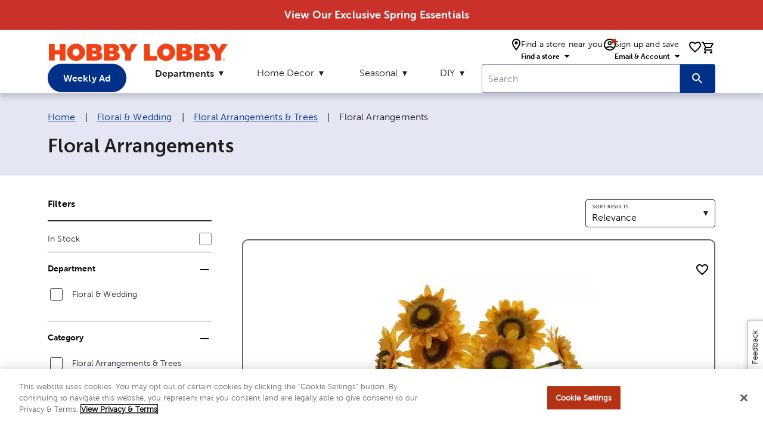

--- FILE ---
content_type: text/html; charset=utf-8
request_url: https://www.hobbylobby.com/floral-wedding/floral-arrangements-trees/floral-arrangements/c/4-126-1101
body_size: 26367
content:
<!DOCTYPE html><html lang="en"><head><script src="/ifyings-and-Conce-Yet-that-not-thouldier-armed-w" async></script><meta charSet="utf-8"/><meta name="viewport" content="width=device-width"/><script type="application/ld+json">{"@context":"https://schema.org","@type":"Organization","url":"https://www.hobbylobby.com/","logo":"https://imgprd19.hobbylobby.com/sys-master/migrated/hbc/h78/h00/9714481922078/HLLogo_RGB_286x33.png","name":"Hobby Lobby"}</script><script type="application/ld+json">{"@context":"https://schema.org","@type":"WebSite","url":"https://www.hobbylobby.com/","potentialAction":[{"@type":"SearchAction","target":"https://www.hobbylobby.com/search/?query={search_term_string}","query-input":"required name=search_term_string"}]}</script><link rel="canonical" href="https://www.hobbylobby.com/floral-wedding/floral-arrangements-trees/floral-arrangements/c/4-126-1101"/><title>Floral Arrangements | Hobby Lobby</title><meta name="robots" content="index,follow"/><meta name="description" content="Celebrate your special day with Floral Arrangements from Hobby Lobby. Ensure a lush display to inspire memories you’ll carry for a lifetime!"/><meta property="og:title" content="Floral Arrangements | Hobby Lobby"/><meta property="og:description" content="Celebrate your special day with Floral Arrangements from Hobby Lobby. Ensure a lush display to inspire memories you’ll carry for a lifetime!"/><meta property="og:image"/><meta property="keywords"/><script type="application/ld+json">{"@context":"https://schema.org","@type":"BreadcrumbList","itemListElement":[{"@type":"ListItem","position":1,"item":{"@id":"https://www.hobbylobby.com/","name":"Home"}},{"@type":"ListItem","position":2,"item":{"@id":"https://www.hobbylobby.com/floral-wedding/c/4","name":"Floral &amp; Wedding"}},{"@type":"ListItem","position":3,"item":{"@id":"https://www.hobbylobby.com/floral-wedding/floral-arrangements-trees/c/4-126","name":"Floral Arrangements &amp; Trees"}},{"@type":"ListItem","position":4,"item":{"name":"Floral Arrangements"}}]}</script><meta name="next-head-count" content="13"/><meta name="viewport" content="initial-scale=1, width=device-width"/><meta name="theme-color" content="#1976d2"/><link rel="shortcut icon" href="https://ngprdcdn.hobbylobby.com/202601221418/icons/favicon.ico"/><meta name="emotion-insertion-point" content=""/><style data-emotion="mui-style-global 15twdl9">html{-webkit-font-smoothing:antialiased;-moz-osx-font-smoothing:grayscale;box-sizing:border-box;-webkit-text-size-adjust:100%;}*,*::before,*::after{box-sizing:inherit;}strong,b{font-weight:300;}body{margin:0;color:rgba(0, 0, 0, 0.87);font-family:MuseoSans300,-apple-system-body,-apple-system,BlinkMacSystemFont,"Segoe UI","Liberation Sans",sans-serif;font-weight:300;font-size:1rem;line-height:1.5;letter-spacing:0.00938em;background-color:#fff;}@media print{body{background-color:#fff;}}body::backdrop{background-color:#fff;}</style><style data-emotion="mui-style-global 1prfaxn">@-webkit-keyframes mui-auto-fill{from{display:block;}}@keyframes mui-auto-fill{from{display:block;}}@-webkit-keyframes mui-auto-fill-cancel{from{display:block;}}@keyframes mui-auto-fill-cancel{from{display:block;}}</style><style data-emotion="mui-style 1yesb70 1wxaqej 8atqhb j7qwjs 1gzpori 1cw4hi4 vubbuv 1ua49gz 1yxmbwk 1arm6y7 19mi4nf 6ojy5o 79elbk 1xh6k8t 13m1if9 1wuq9c7 1t1f454 tzsjye 1s63us6 1uvydh2 1mzf9i9 wcywx8 igs3ac hdw1oc 11x1bgz 1ontqvh 1tpp0wj v464i3 u7qq7e a0y2e3 hboir5 10xervd 1tsvksn 14mqjzv 1uaukoe 1n11r91 qiz6mo">.mui-style-1yesb70{box-sizing:border-box;display:-webkit-box;display:-webkit-flex;display:-ms-flexbox;display:flex;-webkit-box-flex-wrap:wrap;-webkit-flex-wrap:wrap;-ms-flex-wrap:wrap;flex-wrap:wrap;width:100%;-webkit-flex-direction:row;-ms-flex-direction:row;flex-direction:row;margin-top:-16px;width:calc(100% + 16px);margin-left:-16px;-webkit-box-pack:center;-ms-flex-pack:center;-webkit-justify-content:center;justify-content:center;-webkit-align-items:center;-webkit-box-align:center;-ms-flex-align:center;align-items:center;}.mui-style-1yesb70>.MuiGrid-item{padding-top:16px;}.mui-style-1yesb70>.MuiGrid-item{padding-left:16px;}.mui-style-1wxaqej{box-sizing:border-box;margin:0;-webkit-flex-direction:row;-ms-flex-direction:row;flex-direction:row;}.mui-style-8atqhb{width:100%;}.mui-style-j7qwjs{display:-webkit-box;display:-webkit-flex;display:-ms-flexbox;display:flex;-webkit-flex-direction:column;-ms-flex-direction:column;flex-direction:column;}.mui-style-1gzpori{display:-webkit-inline-box;display:-webkit-inline-flex;display:-ms-inline-flexbox;display:inline-flex;-webkit-align-items:center;-webkit-box-align:center;-ms-flex-align:center;align-items:center;-webkit-box-pack:center;-ms-flex-pack:center;-webkit-justify-content:center;justify-content:center;position:relative;box-sizing:border-box;-webkit-tap-highlight-color:transparent;background-color:transparent;outline:0;border:0;margin:0;border-radius:0;padding:0;cursor:pointer;-webkit-user-select:none;-moz-user-select:none;-ms-user-select:none;user-select:none;vertical-align:middle;-moz-appearance:none;-webkit-appearance:none;-webkit-text-decoration:none;text-decoration:none;color:inherit;text-align:center;-webkit-flex:0 0 auto;-ms-flex:0 0 auto;flex:0 0 auto;font-size:1.5rem;padding:8px;border-radius:50%;overflow:visible;color:rgba(0, 0, 0, 0.54);-webkit-transition:background-color 150ms cubic-bezier(0.4, 0, 0.2, 1) 0ms;transition:background-color 150ms cubic-bezier(0.4, 0, 0.2, 1) 0ms;padding:12px;font-size:1.75rem;}.mui-style-1gzpori::-moz-focus-inner{border-style:none;}.mui-style-1gzpori.Mui-disabled{pointer-events:none;cursor:default;}@media print{.mui-style-1gzpori{-webkit-print-color-adjust:exact;color-adjust:exact;}}.mui-style-1gzpori.Mui-disabled{background-color:transparent;color:rgba(0, 0, 0, 0.26);}.mui-style-1cw4hi4{-webkit-user-select:none;-moz-user-select:none;-ms-user-select:none;user-select:none;width:1em;height:1em;display:inline-block;fill:currentColor;-webkit-flex-shrink:0;-ms-flex-negative:0;flex-shrink:0;-webkit-transition:fill 200ms cubic-bezier(0.4, 0, 0.2, 1) 0ms;transition:fill 200ms cubic-bezier(0.4, 0, 0.2, 1) 0ms;font-size:inherit;}.mui-style-vubbuv{-webkit-user-select:none;-moz-user-select:none;-ms-user-select:none;user-select:none;width:1em;height:1em;display:inline-block;fill:currentColor;-webkit-flex-shrink:0;-ms-flex-negative:0;flex-shrink:0;-webkit-transition:fill 200ms cubic-bezier(0.4, 0, 0.2, 1) 0ms;transition:fill 200ms cubic-bezier(0.4, 0, 0.2, 1) 0ms;font-size:1.5rem;}.mui-style-1ua49gz{display:-webkit-inline-box;display:-webkit-inline-flex;display:-ms-inline-flexbox;display:inline-flex;-webkit-align-items:center;-webkit-box-align:center;-ms-flex-align:center;align-items:center;-webkit-box-pack:center;-ms-flex-pack:center;-webkit-justify-content:center;justify-content:center;position:relative;box-sizing:border-box;-webkit-tap-highlight-color:transparent;background-color:transparent;outline:0;border:0;margin:0;border-radius:0;padding:0;cursor:pointer;-webkit-user-select:none;-moz-user-select:none;-ms-user-select:none;user-select:none;vertical-align:middle;-moz-appearance:none;-webkit-appearance:none;-webkit-text-decoration:none;text-decoration:none;color:inherit;text-align:center;-webkit-flex:0 0 auto;-ms-flex:0 0 auto;flex:0 0 auto;font-size:1.5rem;padding:8px;border-radius:50%;overflow:visible;color:rgba(0, 0, 0, 0.54);-webkit-transition:background-color 150ms cubic-bezier(0.4, 0, 0.2, 1) 0ms;transition:background-color 150ms cubic-bezier(0.4, 0, 0.2, 1) 0ms;}.mui-style-1ua49gz::-moz-focus-inner{border-style:none;}.mui-style-1ua49gz.Mui-disabled{pointer-events:none;cursor:default;}@media print{.mui-style-1ua49gz{-webkit-print-color-adjust:exact;color-adjust:exact;}}.mui-style-1ua49gz.Mui-disabled{background-color:transparent;color:rgba(0, 0, 0, 0.26);}.mui-style-1yxmbwk{display:-webkit-inline-box;display:-webkit-inline-flex;display:-ms-inline-flexbox;display:inline-flex;-webkit-align-items:center;-webkit-box-align:center;-ms-flex-align:center;align-items:center;-webkit-box-pack:center;-ms-flex-pack:center;-webkit-justify-content:center;justify-content:center;position:relative;box-sizing:border-box;-webkit-tap-highlight-color:transparent;background-color:transparent;outline:0;border:0;margin:0;border-radius:0;padding:0;cursor:pointer;-webkit-user-select:none;-moz-user-select:none;-ms-user-select:none;user-select:none;vertical-align:middle;-moz-appearance:none;-webkit-appearance:none;-webkit-text-decoration:none;text-decoration:none;color:inherit;text-align:center;-webkit-flex:0 0 auto;-ms-flex:0 0 auto;flex:0 0 auto;font-size:1.5rem;padding:8px;border-radius:50%;overflow:visible;color:rgba(0, 0, 0, 0.54);-webkit-transition:background-color 150ms cubic-bezier(0.4, 0, 0.2, 1) 0ms;transition:background-color 150ms cubic-bezier(0.4, 0, 0.2, 1) 0ms;}.mui-style-1yxmbwk::-moz-focus-inner{border-style:none;}.mui-style-1yxmbwk.Mui-disabled{pointer-events:none;cursor:default;}@media print{.mui-style-1yxmbwk{-webkit-print-color-adjust:exact;color-adjust:exact;}}.mui-style-1yxmbwk:hover{background-color:rgba(0, 0, 0, 0.04);}@media (hover: none){.mui-style-1yxmbwk:hover{background-color:transparent;}}.mui-style-1yxmbwk.Mui-disabled{background-color:transparent;color:rgba(0, 0, 0, 0.26);}.mui-style-1arm6y7{position:relative;display:-webkit-inline-box;display:-webkit-inline-flex;display:-ms-inline-flexbox;display:inline-flex;vertical-align:middle;-webkit-flex-shrink:0;-ms-flex-negative:0;flex-shrink:0;}.mui-style-1arm6y7 .MuiBadge-badge{background:#EDEDED;color:#000000;border-radius:7.5px;display:-webkit-box;display:-webkit-flex;display:-ms-flexbox;display:flex;-webkit-flex-direction:column;-ms-flex-direction:column;flex-direction:column;-webkit-box-pack:center;-ms-flex-pack:center;-webkit-justify-content:center;justify-content:center;-webkit-align-items:flex-end;-webkit-box-align:flex-end;-ms-flex-align:flex-end;align-items:flex-end;}.mui-style-19mi4nf{display:-webkit-box;display:-webkit-flex;display:-ms-flexbox;display:flex;-webkit-flex-direction:row;-ms-flex-direction:row;flex-direction:row;-webkit-box-flex-wrap:wrap;-webkit-flex-wrap:wrap;-ms-flex-wrap:wrap;flex-wrap:wrap;-webkit-box-pack:center;-ms-flex-pack:center;-webkit-justify-content:center;justify-content:center;-webkit-align-content:center;-ms-flex-line-pack:center;align-content:center;-webkit-align-items:center;-webkit-box-align:center;-ms-flex-align:center;align-items:center;position:absolute;box-sizing:border-box;font-family:"Roboto","Helvetica","Arial",sans-serif;font-weight:300;font-size:0.75rem;min-width:20px;line-height:1;padding:0 6px;height:20px;border-radius:10px;z-index:1;-webkit-transition:-webkit-transform 195ms cubic-bezier(0.4, 0, 0.2, 1) 0ms;transition:transform 195ms cubic-bezier(0.4, 0, 0.2, 1) 0ms;top:0;right:0;-webkit-transform:scale(1) translate(50%, -50%);-moz-transform:scale(1) translate(50%, -50%);-ms-transform:scale(1) translate(50%, -50%);transform:scale(1) translate(50%, -50%);transform-origin:100% 0%;}.mui-style-19mi4nf.MuiBadge-invisible{-webkit-transform:scale(0) translate(50%, -50%);-moz-transform:scale(0) translate(50%, -50%);-ms-transform:scale(0) translate(50%, -50%);transform:scale(0) translate(50%, -50%);}.mui-style-6ojy5o{display:-webkit-inline-box;display:-webkit-inline-flex;display:-ms-inline-flexbox;display:inline-flex;position:relative;font-size:1.5rem;color:#faaf00;cursor:pointer;text-align:left;-webkit-tap-highlight-color:transparent;pointer-events:none;}.mui-style-6ojy5o.Mui-disabled{opacity:0.38;pointer-events:none;}.mui-style-6ojy5o.Mui-focusVisible .MuiRating-iconActive{outline:1px solid #999;}.mui-style-6ojy5o .MuiRating-visuallyHidden{border:0;clip:rect(0 0 0 0);height:1px;margin:-1px;overflow:hidden;padding:0;position:absolute;white-space:nowrap;width:1px;}.mui-style-6ojy5o .MuiRating-iconEmpty{color:#999999;}.mui-style-6ojy5o .MuiRating-iconFilled{color:#003087;}.mui-style-79elbk{position:relative;}.mui-style-1xh6k8t{display:-webkit-box;display:-webkit-flex;display:-ms-flexbox;display:flex;-webkit-transition:-webkit-transform 150ms cubic-bezier(0.4, 0, 0.2, 1) 0ms;transition:transform 150ms cubic-bezier(0.4, 0, 0.2, 1) 0ms;pointer-events:none;color:rgba(0, 0, 0, 0.26);}.mui-style-13m1if9{display:-webkit-box;display:-webkit-flex;display:-ms-flexbox;display:flex;-webkit-transition:-webkit-transform 150ms cubic-bezier(0.4, 0, 0.2, 1) 0ms;transition:transform 150ms cubic-bezier(0.4, 0, 0.2, 1) 0ms;pointer-events:none;}.mui-style-1wuq9c7{background-color:#fff;color:rgba(0, 0, 0, 0.87);-webkit-transition:box-shadow 300ms cubic-bezier(0.4, 0, 0.2, 1) 0ms;transition:box-shadow 300ms cubic-bezier(0.4, 0, 0.2, 1) 0ms;border:1px solid rgba(0, 0, 0, 0.12);}.mui-style-1t1f454{margin:0;font-family:MuseoSans300,-apple-system-body,-apple-system,BlinkMacSystemFont,"Segoe UI","Liberation Sans",sans-serif;font-weight:300;font-size:1rem;line-height:1.5;letter-spacing:0.00938em;}.mui-style-tzsjye{display:-webkit-inline-box;display:-webkit-inline-flex;display:-ms-inline-flexbox;display:inline-flex;-webkit-flex-direction:column;-ms-flex-direction:column;flex-direction:column;position:relative;min-width:0;padding:0;margin:0;border:0;vertical-align:top;width:100%;}.mui-style-1s63us6{font-family:MuseoSans300,-apple-system-body,-apple-system,BlinkMacSystemFont,"Segoe UI","Liberation Sans",sans-serif;font-weight:300;font-size:1rem;line-height:1.4375em;letter-spacing:0.00938em;color:rgba(0, 0, 0, 0.87);box-sizing:border-box;position:relative;cursor:text;display:-webkit-inline-box;display:-webkit-inline-flex;display:-ms-inline-flexbox;display:inline-flex;-webkit-align-items:center;-webkit-box-align:center;-ms-flex-align:center;align-items:center;position:relative;border-radius:4px;padding-right:14px;}.mui-style-1s63us6.Mui-disabled{color:rgba(0, 0, 0, 0.38);cursor:default;}.mui-style-1s63us6:hover .MuiOutlinedInput-notchedOutline{border-color:rgba(0, 0, 0, 0.87);}@media (hover: none){.mui-style-1s63us6:hover .MuiOutlinedInput-notchedOutline{border-color:rgba(0, 0, 0, 0.23);}}.mui-style-1s63us6.Mui-focused .MuiOutlinedInput-notchedOutline{border-color:#1976d2;border-width:2px;}.mui-style-1s63us6.Mui-error .MuiOutlinedInput-notchedOutline{border-color:#d32f2f;}.mui-style-1s63us6.Mui-disabled .MuiOutlinedInput-notchedOutline{border-color:rgba(0, 0, 0, 0.26);}.mui-style-1uvydh2{font:inherit;letter-spacing:inherit;color:currentColor;padding:4px 0 5px;border:0;box-sizing:content-box;background:none;height:1.4375em;margin:0;-webkit-tap-highlight-color:transparent;display:block;min-width:0;width:100%;-webkit-animation-name:mui-auto-fill-cancel;animation-name:mui-auto-fill-cancel;-webkit-animation-duration:10ms;animation-duration:10ms;padding:16.5px 14px;padding-right:0;}.mui-style-1uvydh2::-webkit-input-placeholder{color:currentColor;opacity:0.42;-webkit-transition:opacity 200ms cubic-bezier(0.4, 0, 0.2, 1) 0ms;transition:opacity 200ms cubic-bezier(0.4, 0, 0.2, 1) 0ms;}.mui-style-1uvydh2::-moz-placeholder{color:currentColor;opacity:0.42;-webkit-transition:opacity 200ms cubic-bezier(0.4, 0, 0.2, 1) 0ms;transition:opacity 200ms cubic-bezier(0.4, 0, 0.2, 1) 0ms;}.mui-style-1uvydh2:-ms-input-placeholder{color:currentColor;opacity:0.42;-webkit-transition:opacity 200ms cubic-bezier(0.4, 0, 0.2, 1) 0ms;transition:opacity 200ms cubic-bezier(0.4, 0, 0.2, 1) 0ms;}.mui-style-1uvydh2::-ms-input-placeholder{color:currentColor;opacity:0.42;-webkit-transition:opacity 200ms cubic-bezier(0.4, 0, 0.2, 1) 0ms;transition:opacity 200ms cubic-bezier(0.4, 0, 0.2, 1) 0ms;}.mui-style-1uvydh2:focus{outline:0;}.mui-style-1uvydh2:invalid{box-shadow:none;}.mui-style-1uvydh2::-webkit-search-decoration{-webkit-appearance:none;}label[data-shrink=false]+.MuiInputBase-formControl .mui-style-1uvydh2::-webkit-input-placeholder{opacity:0!important;}label[data-shrink=false]+.MuiInputBase-formControl .mui-style-1uvydh2::-moz-placeholder{opacity:0!important;}label[data-shrink=false]+.MuiInputBase-formControl .mui-style-1uvydh2:-ms-input-placeholder{opacity:0!important;}label[data-shrink=false]+.MuiInputBase-formControl .mui-style-1uvydh2::-ms-input-placeholder{opacity:0!important;}label[data-shrink=false]+.MuiInputBase-formControl .mui-style-1uvydh2:focus::-webkit-input-placeholder{opacity:0.42;}label[data-shrink=false]+.MuiInputBase-formControl .mui-style-1uvydh2:focus::-moz-placeholder{opacity:0.42;}label[data-shrink=false]+.MuiInputBase-formControl .mui-style-1uvydh2:focus:-ms-input-placeholder{opacity:0.42;}label[data-shrink=false]+.MuiInputBase-formControl .mui-style-1uvydh2:focus::-ms-input-placeholder{opacity:0.42;}.mui-style-1uvydh2.Mui-disabled{opacity:1;-webkit-text-fill-color:rgba(0, 0, 0, 0.38);}.mui-style-1uvydh2:-webkit-autofill{-webkit-animation-duration:5000s;animation-duration:5000s;-webkit-animation-name:mui-auto-fill;animation-name:mui-auto-fill;}.mui-style-1uvydh2:-webkit-autofill{border-radius:inherit;}.mui-style-1mzf9i9{display:-webkit-box;display:-webkit-flex;display:-ms-flexbox;display:flex;height:0.01em;max-height:2em;-webkit-align-items:center;-webkit-box-align:center;-ms-flex-align:center;align-items:center;white-space:nowrap;color:rgba(0, 0, 0, 0.54);margin-left:8px;}.mui-style-1mzf9i9.MuiInputAdornment-positionStart.mui-style-1mzf9i9:not(.MuiInputAdornment-hiddenLabel){margin-top:16px;}.mui-style-wcywx8{margin:0;font-family:MuseoSans300,-apple-system-body,-apple-system,BlinkMacSystemFont,"Segoe UI","Liberation Sans",sans-serif;font-weight:300;font-size:1rem;line-height:1.5;letter-spacing:0.00938em;color:rgba(0, 0, 0, 0.6);}.mui-style-igs3ac{text-align:left;position:absolute;bottom:0;right:0;top:-5px;left:0;margin:0;padding:0 8px;pointer-events:none;border-radius:inherit;border-style:solid;border-width:1px;overflow:hidden;min-width:0%;border-color:rgba(0, 0, 0, 0.23);}.mui-style-hdw1oc{float:unset;overflow:hidden;padding:0;line-height:11px;-webkit-transition:width 150ms cubic-bezier(0.0, 0, 0.2, 1) 0ms;transition:width 150ms cubic-bezier(0.0, 0, 0.2, 1) 0ms;}.mui-style-11x1bgz{display:-webkit-inline-box;display:-webkit-inline-flex;display:-ms-inline-flexbox;display:inline-flex;-webkit-align-items:center;-webkit-box-align:center;-ms-flex-align:center;align-items:center;-webkit-box-pack:center;-ms-flex-pack:center;-webkit-justify-content:center;justify-content:center;position:relative;box-sizing:border-box;-webkit-tap-highlight-color:transparent;background-color:transparent;outline:0;border:0;margin:0;border-radius:0;padding:0;cursor:pointer;-webkit-user-select:none;-moz-user-select:none;-ms-user-select:none;user-select:none;vertical-align:middle;-moz-appearance:none;-webkit-appearance:none;-webkit-text-decoration:none;text-decoration:none;color:inherit;font-family:MuseoSans300,-apple-system-body,-apple-system,BlinkMacSystemFont,"Segoe UI","Liberation Sans",sans-serif;font-weight:300;font-size:0.875rem;line-height:1.75;letter-spacing:0.02857em;text-transform:uppercase;min-width:64px;padding:5px 15px;border-radius:4px;-webkit-transition:background-color 250ms cubic-bezier(0.4, 0, 0.2, 1) 0ms,box-shadow 250ms cubic-bezier(0.4, 0, 0.2, 1) 0ms,border-color 250ms cubic-bezier(0.4, 0, 0.2, 1) 0ms,color 250ms cubic-bezier(0.4, 0, 0.2, 1) 0ms;transition:background-color 250ms cubic-bezier(0.4, 0, 0.2, 1) 0ms,box-shadow 250ms cubic-bezier(0.4, 0, 0.2, 1) 0ms,border-color 250ms cubic-bezier(0.4, 0, 0.2, 1) 0ms,color 250ms cubic-bezier(0.4, 0, 0.2, 1) 0ms;border:1px solid rgba(25, 118, 210, 0.5);color:#1976d2;}.mui-style-11x1bgz::-moz-focus-inner{border-style:none;}.mui-style-11x1bgz.Mui-disabled{pointer-events:none;cursor:default;}@media print{.mui-style-11x1bgz{-webkit-print-color-adjust:exact;color-adjust:exact;}}.mui-style-11x1bgz:hover{-webkit-text-decoration:none;text-decoration:none;background-color:rgba(25, 118, 210, 0.04);border:1px solid #1976d2;}@media (hover: none){.mui-style-11x1bgz:hover{background-color:transparent;}}.mui-style-11x1bgz.Mui-disabled{color:rgba(0, 0, 0, 0.26);border:1px solid rgba(0, 0, 0, 0.12);}.mui-style-1ontqvh{list-style:none;margin:0;padding:0;position:relative;padding-top:8px;padding-bottom:8px;}.mui-style-1tpp0wj{display:-webkit-box;display:-webkit-flex;display:-ms-flexbox;display:flex;-webkit-box-pack:start;-ms-flex-pack:start;-webkit-justify-content:flex-start;justify-content:flex-start;-webkit-align-items:center;-webkit-box-align:center;-ms-flex-align:center;align-items:center;position:relative;-webkit-text-decoration:none;text-decoration:none;width:100%;box-sizing:border-box;text-align:left;}.mui-style-1tpp0wj.Mui-focusVisible{background-color:rgba(0, 0, 0, 0.12);}.mui-style-1tpp0wj.Mui-selected{background-color:rgba(25, 118, 210, 0.08);}.mui-style-1tpp0wj.Mui-selected.Mui-focusVisible{background-color:rgba(25, 118, 210, 0.2);}.mui-style-1tpp0wj.Mui-disabled{opacity:0.38;}.mui-style-v464i3{background-color:#fff;color:rgba(0, 0, 0, 0.87);-webkit-transition:box-shadow 300ms cubic-bezier(0.4, 0, 0.2, 1) 0ms;transition:box-shadow 300ms cubic-bezier(0.4, 0, 0.2, 1) 0ms;border-radius:4px;box-shadow:0px 2px 1px -1px rgba(0,0,0,0.2),0px 1px 1px 0px rgba(0,0,0,0.14),0px 1px 3px 0px rgba(0,0,0,0.12);position:relative;-webkit-transition:margin 150ms cubic-bezier(0.4, 0, 0.2, 1) 0ms;transition:margin 150ms cubic-bezier(0.4, 0, 0.2, 1) 0ms;overflow-anchor:none;border-radius:0;}.mui-style-v464i3:before{position:absolute;left:0;top:-1px;right:0;height:1px;content:"";opacity:1;background-color:rgba(0, 0, 0, 0.12);-webkit-transition:opacity 150ms cubic-bezier(0.4, 0, 0.2, 1) 0ms,background-color 150ms cubic-bezier(0.4, 0, 0.2, 1) 0ms;transition:opacity 150ms cubic-bezier(0.4, 0, 0.2, 1) 0ms,background-color 150ms cubic-bezier(0.4, 0, 0.2, 1) 0ms;}.mui-style-v464i3:first-of-type:before{display:none;}.mui-style-v464i3.Mui-expanded:before{opacity:0;}.mui-style-v464i3.Mui-expanded:first-of-type{margin-top:0;}.mui-style-v464i3.Mui-expanded:last-of-type{margin-bottom:0;}.mui-style-v464i3.Mui-expanded+.mui-style-v464i3.Mui-expanded:before{display:none;}.mui-style-v464i3.Mui-disabled{background-color:rgba(0, 0, 0, 0.12);}.mui-style-v464i3:first-of-type{border-top-left-radius:4px;border-top-right-radius:4px;}.mui-style-v464i3:last-of-type{border-bottom-left-radius:4px;border-bottom-right-radius:4px;}@supports (-ms-ime-align: auto){.mui-style-v464i3:last-of-type{border-bottom-left-radius:0;border-bottom-right-radius:0;}}.mui-style-u7qq7e{padding:8px 16px 16px;}.mui-style-a0y2e3{height:0;overflow:hidden;-webkit-transition:height 300ms cubic-bezier(0.4, 0, 0.2, 1) 0ms;transition:height 300ms cubic-bezier(0.4, 0, 0.2, 1) 0ms;visibility:hidden;}.mui-style-hboir5{display:-webkit-box;display:-webkit-flex;display:-ms-flexbox;display:flex;width:100%;}.mui-style-10xervd{display:-webkit-box;display:-webkit-flex;display:-ms-flexbox;display:flex;-webkit-box-pack:start;-ms-flex-pack:start;-webkit-justify-content:flex-start;justify-content:flex-start;-webkit-align-items:center;-webkit-box-align:center;-ms-flex-align:center;align-items:center;position:relative;-webkit-text-decoration:none;text-decoration:none;width:100%;box-sizing:border-box;text-align:left;padding-top:8px;padding-bottom:8px;padding-left:16px;padding-right:16px;padding:0px;}.mui-style-10xervd.Mui-focusVisible{background-color:rgba(0, 0, 0, 0.12);}.mui-style-10xervd.Mui-selected{background-color:rgba(25, 118, 210, 0.08);}.mui-style-10xervd.Mui-selected.Mui-focusVisible{background-color:rgba(25, 118, 210, 0.2);}.mui-style-10xervd.Mui-disabled{opacity:0.38;}.mui-style-1tsvksn{-webkit-flex:1 1 auto;-ms-flex:1 1 auto;flex:1 1 auto;min-width:0;margin-top:4px;margin-bottom:4px;}.mui-style-14mqjzv{margin:0;font-family:MuseoSans300,-apple-system-body,-apple-system,BlinkMacSystemFont,"Segoe UI","Liberation Sans",sans-serif;font-weight:300;font-size:1rem;line-height:1.5;letter-spacing:0.00938em;display:block;}.mui-style-1uaukoe{display:-webkit-inline-box;display:-webkit-inline-flex;display:-ms-inline-flexbox;display:inline-flex;-webkit-align-items:center;-webkit-box-align:center;-ms-flex-align:center;align-items:center;-webkit-box-pack:center;-ms-flex-pack:center;-webkit-justify-content:center;justify-content:center;position:relative;box-sizing:border-box;-webkit-tap-highlight-color:transparent;background-color:transparent;outline:0;border:0;margin:0;border-radius:0;padding:0;cursor:pointer;-webkit-user-select:none;-moz-user-select:none;-ms-user-select:none;user-select:none;vertical-align:middle;-moz-appearance:none;-webkit-appearance:none;-webkit-text-decoration:none;text-decoration:none;color:inherit;display:-webkit-box;display:-webkit-flex;display:-ms-flexbox;display:flex;min-height:48px;padding:0px 16px;-webkit-transition:min-height 150ms cubic-bezier(0.4, 0, 0.2, 1) 0ms,background-color 150ms cubic-bezier(0.4, 0, 0.2, 1) 0ms;transition:min-height 150ms cubic-bezier(0.4, 0, 0.2, 1) 0ms,background-color 150ms cubic-bezier(0.4, 0, 0.2, 1) 0ms;}.mui-style-1uaukoe::-moz-focus-inner{border-style:none;}.mui-style-1uaukoe.Mui-disabled{pointer-events:none;cursor:default;}@media print{.mui-style-1uaukoe{-webkit-print-color-adjust:exact;color-adjust:exact;}}.mui-style-1uaukoe.Mui-focusVisible{background-color:rgba(0, 0, 0, 0.12);}.mui-style-1uaukoe.Mui-disabled{opacity:0.38;}.mui-style-1uaukoe:hover:not(.Mui-disabled){cursor:pointer;}.mui-style-1n11r91{display:-webkit-box;display:-webkit-flex;display:-ms-flexbox;display:flex;-webkit-box-flex:1;-webkit-flex-grow:1;-ms-flex-positive:1;flex-grow:1;margin:12px 0;}.mui-style-qiz6mo{background-color:#fff;color:rgba(0, 0, 0, 0.87);-webkit-transition:box-shadow 300ms cubic-bezier(0.4, 0, 0.2, 1) 0ms;transition:box-shadow 300ms cubic-bezier(0.4, 0, 0.2, 1) 0ms;border-radius:4px;box-shadow:0px 2px 1px -1px rgba(0,0,0,0.2),0px 1px 1px 0px rgba(0,0,0,0.14),0px 1px 3px 0px rgba(0,0,0,0.12);color:#003087;background-color:#003087;font-family:MuseoSans300,-apple-system-body,-apple-system,BlinkMacSystemFont,"Segoe UI","Liberation Sans",sans-serif;font-weight:300;font-size:0.875rem;line-height:1.43;letter-spacing:0.01071em;text-align:center;border-radius:0px;}</style><script id="gtm-init" type="text/javascript" data-nscript="beforeInteractive">(function(w,d,s,l,i){w[l]=w[l]||[];w[l].push({'gtm.start':new Date().getTime(),event:'gtm.js'});var f=d.getElementsByTagName(s)[0],j=d.createElement(s),dl=l!='dataLayer'?'&l='+l:'';j.async=true;j.src='https://www.googletagmanager.com/gtm.js?id='+i+dl+'&gtm_auth=OqEAZR0PIjrp306Jr2RdCw&gtm_preview=env-4&gtm_cookies_win=x';f.parentNode.insertBefore(j,f);})(window,document,'script','dataLayer','GTM-NMPLMG6');</script><link rel="preload" href="https://ngprdcdn.hobbylobby.com/202601221418/_next/static/css/f6ff588af3ba9db1.css" as="style"/><link rel="stylesheet" href="https://ngprdcdn.hobbylobby.com/202601221418/_next/static/css/f6ff588af3ba9db1.css" data-n-g=""/><link rel="preload" href="https://ngprdcdn.hobbylobby.com/202601221418/_next/static/css/82f799f6a70dfd4f.css" as="style"/><link rel="stylesheet" href="https://ngprdcdn.hobbylobby.com/202601221418/_next/static/css/82f799f6a70dfd4f.css" data-n-p=""/><link rel="preload" href="https://ngprdcdn.hobbylobby.com/202601221418/_next/static/css/2a616cbc9dc6c82f.css" as="style"/><link rel="stylesheet" href="https://ngprdcdn.hobbylobby.com/202601221418/_next/static/css/2a616cbc9dc6c82f.css" data-n-p=""/><link rel="preload" href="https://ngprdcdn.hobbylobby.com/202601221418/_next/static/css/0c79a72d8429a6ae.css" as="style"/><link rel="stylesheet" href="https://ngprdcdn.hobbylobby.com/202601221418/_next/static/css/0c79a72d8429a6ae.css" data-n-p=""/><link rel="preload" href="https://ngprdcdn.hobbylobby.com/202601221418/_next/static/css/314f9b2e8c4d0343.css" as="style"/><link rel="stylesheet" href="https://ngprdcdn.hobbylobby.com/202601221418/_next/static/css/314f9b2e8c4d0343.css" data-n-p=""/><noscript data-n-css=""></noscript><script defer="" nomodule="" src="https://ngprdcdn.hobbylobby.com/202601221418/_next/static/chunks/polyfills-42372ed130431b0a.js"></script><script data-document-language="true" data-domain-script="1374a9e9-43b8-40d0-85da-2d159cb4b531" id="onetrust" src="https://cdn.cookielaw.org/scripttemplates/otSDKStub.js" type="text/javascript" defer="" data-nscript="beforeInteractive"></script><script src="https://ngprdcdn.hobbylobby.com/202601221418/_next/static/chunks/webpack-a4821598a7f3ccbf.js" defer=""></script><script src="https://ngprdcdn.hobbylobby.com/202601221418/_next/static/chunks/framework-01495d6b935e71de.js" defer=""></script><script src="https://ngprdcdn.hobbylobby.com/202601221418/_next/static/chunks/main-da78c0c6856b30d5.js" defer=""></script><script src="https://ngprdcdn.hobbylobby.com/202601221418/_next/static/chunks/pages/_app-284aa2b59a4c9507.js" defer=""></script><script src="https://ngprdcdn.hobbylobby.com/202601221418/_next/static/chunks/5020-fd9b207933bfce19.js" defer=""></script><script src="https://ngprdcdn.hobbylobby.com/202601221418/_next/static/chunks/2609-fe87eaabc2b13123.js" defer=""></script><script src="https://ngprdcdn.hobbylobby.com/202601221418/_next/static/chunks/5857-85ca049a585969f8.js" defer=""></script><script src="https://ngprdcdn.hobbylobby.com/202601221418/_next/static/chunks/4232-e22ada4aeb6888b8.js" defer=""></script><script src="https://ngprdcdn.hobbylobby.com/202601221418/_next/static/chunks/pages/plp/%5B...name%5D-a05a697d5f3cfa00.js" defer=""></script><script src="https://ngprdcdn.hobbylobby.com/202601221418/_next/static/rrzS4MlCsvGOqGaYVA5Qt/_buildManifest.js" defer=""></script><script src="https://ngprdcdn.hobbylobby.com/202601221418/_next/static/rrzS4MlCsvGOqGaYVA5Qt/_ssgManifest.js" defer=""></script></head><body><noscript id="gtm-iframe"><iframe src="https://www.googletagmanager.com/ns.html?id=GTM-NMPLMG6&gtm_auth=OqEAZR0PIjrp306Jr2RdCw&gtm_preview=env-4&gtm_cookies_win=x" height="0" width="0" style="display:none;visibility:hidden"></iframe></noscript><div id="__next"><div id="modal-portal"></div><header class="header"><a class="common_accessibleSkip__gExMp" href="#main">Skip Navigation</a><div class="MuiGrid-root MuiGrid-container MuiGrid-spacing-xs-2 notificationBar_bar__MHN6m mui-style-1yesb70"><div class="MuiGrid-root MuiGrid-item mui-style-1wxaqej" style="padding-left:0"></div><div class="MuiGrid-root MuiGrid-item mui-style-1wxaqej" style="width:50%;padding-left:0"><div class="notificationBar_text__feOCx" style="transform:none"><a target="" style="pointer-events:none" tabindex="0" rel="noreferrer" data-testid="notification-bar-textlink" href="/plp/[...name]">View Our Exclusive Spring Essentials</a></div></div><div class="MuiGrid-root MuiGrid-item mui-style-1wxaqej" style="padding-left:0"></div></div><div class="header_header__CenG4 MuiBox-root mui-style-8atqhb"><div class="header_standardCheckoutContainer__ZfVok mui-style-j7qwjs"><div class="header_logoStack__iVmHp "><div class="MuiGrid-root MuiGrid-item header_logoSection__9e5RM undefined mui-style-1wxaqej"><button class="MuiButtonBase-root MuiIconButton-root MuiIconButton-sizeLarge header_breadCrumbsButton__vYm_w mui-style-1gzpori" tabindex="0" type="button" id="mobile-menu-button" aria-label="Open Menu" data-testid="mobile-menu-button"><svg class="MuiSvgIcon-root MuiSvgIcon-fontSizeInherit mui-style-1cw4hi4" focusable="false" aria-hidden="true" viewBox="0 0 24 24" data-testid="DehazeIcon"><path d="M2 15.5v2h20v-2H2zm0-5v2h20v-2H2zm0-5v2h20v-2H2z"></path></svg></button><a class="header_imageButton__Hhqx_" href="/"><img src="https://cdn.media.amplience.net/i/hobbylobby/hl_logo" alt="Hobby Lobby - Home" width="300" height="30" class="header_hl_logo__MCZ1m"/></a></div><div class="MuiGrid-root MuiGrid-item header_otherItemsSection__3S_je undefined mui-style-1wxaqej"><div class="headerStoreLocator_headerStoreLocator__KktRM"><div class="headerAccountSignup_headerAccountMain__iQ_N3"><span class="headerAccountSignup_accountIcon__nL89k"><svg class="MuiSvgIcon-root MuiSvgIcon-fontSizeMedium mui-style-vubbuv" focusable="false" aria-hidden="true" viewBox="0 0 24 24" data-testid="LocationOnOutlinedIcon"><path d="M12 2C8.13 2 5 5.13 5 9c0 5.25 7 13 7 13s7-7.75 7-13c0-3.87-3.13-7-7-7zM7 9c0-2.76 2.24-5 5-5s5 2.24 5 5c0 2.88-2.88 7.19-5 9.88C9.92 16.21 7 11.85 7 9z"></path><circle cx="12" cy="9" r="2.5"></circle></svg></span><span class="headerAccountSignup_accountSelectBox___dL3d"><span class="headerAccountSignup_signUpSaveLabel__qE5Ha">Find a store near you</span><div class="headerAccountSignup_emailAccountWrapper__3vfZQ"><span class="headerAccountSignup_modalToggle__7UOrF" data-testid="store-locator-modal"><button class="MuiButtonBase-root MuiIconButton-root MuiIconButton-sizeMedium headerAccountSignup_arrowButton__wTAGp mui-style-1ua49gz" tabindex="0" type="button"><span class="headerAccountSignup_emailAccountLabel___t6v_">Find a store</span><svg class="MuiSvgIcon-root MuiSvgIcon-fontSizeMedium headerAccountSignup_arrowIcon__4JS_G mui-style-vubbuv" focusable="false" aria-hidden="true" viewBox="0 0 24 24" data-testid="ArrowDropDownOutlinedIcon"><path d="m7 10 5 5 5-5H7z"></path></svg></button></span></div></span></div></div><div class="headerAccountSignup_headerAccountMain__iQ_N3"><span class="headerAccountSignup_accountIcon__nL89k headerAccountSignup_accountProfile__fvPCz"><svg class="MuiSvgIcon-root MuiSvgIcon-fontSizeMedium mui-style-vubbuv" focusable="false" aria-hidden="true" viewBox="0 0 24 24" data-testid="AccountCircleOutlinedIcon"><path d="M12 2C6.48 2 2 6.48 2 12s4.48 10 10 10 10-4.48 10-10S17.52 2 12 2zM7.07 18.28c.43-.9 3.05-1.78 4.93-1.78s4.51.88 4.93 1.78C15.57 19.36 13.86 20 12 20s-3.57-.64-4.93-1.72zm11.29-1.45c-1.43-1.74-4.9-2.33-6.36-2.33s-4.93.59-6.36 2.33C4.62 15.49 4 13.82 4 12c0-4.41 3.59-8 8-8s8 3.59 8 8c0 1.82-.62 3.49-1.64 4.83zM12 6c-1.94 0-3.5 1.56-3.5 3.5S10.06 13 12 13s3.5-1.56 3.5-3.5S13.94 6 12 6zm0 5c-.83 0-1.5-.67-1.5-1.5S11.17 8 12 8s1.5.67 1.5 1.5S12.83 11 12 11z"></path></svg></span><span class="headerAccountSignup_accountSelectBox___dL3d"><span class="headerAccountSignup_signUpSaveLabel__qE5Ha">Sign up and save</span><div class="headerAccountSignup_emailAccountWrapper__3vfZQ"><span class="headerAccountSignup_modalToggle__7UOrF" data-testid="email-account-modal"><button class="MuiButtonBase-root MuiIconButton-root MuiIconButton-sizeMedium headerAccountSignup_arrowButton__wTAGp mui-style-1ua49gz" tabindex="0" type="button"><span class="headerAccountSignup_emailAccountLabel___t6v_">Email &amp; Account</span><svg class="MuiSvgIcon-root MuiSvgIcon-fontSizeMedium headerAccountSignup_arrowIcon__4JS_G mui-style-vubbuv" focusable="false" aria-hidden="true" viewBox="0 0 24 24" data-testid="ArrowDropDownOutlinedIcon"><path d="m7 10 5 5 5-5H7z"></path></svg></button></span></div></span></div><span class="header_accountIcon__iWRvd"><button class="MuiButtonBase-root MuiIconButton-root MuiIconButton-sizeMedium header_accountIconButton__SsC4g mui-style-1yxmbwk" tabindex="0" type="button" aria-label="store locator modal toggle"><svg class="MuiSvgIcon-root MuiSvgIcon-fontSizeMedium mui-style-vubbuv" focusable="false" aria-hidden="true" viewBox="0 0 24 24" data-testid="LocationOnOutlinedIcon"><path d="M12 2C8.13 2 5 5.13 5 9c0 5.25 7 13 7 13s7-7.75 7-13c0-3.87-3.13-7-7-7zM7 9c0-2.76 2.24-5 5-5s5 2.24 5 5c0 2.88-2.88 7.19-5 9.88C9.92 16.21 7 11.85 7 9z"></path><circle cx="12" cy="9" r="2.5"></circle></svg></button></span><span class="header_accountIcon__iWRvd"><button class="MuiButtonBase-root MuiIconButton-root MuiIconButton-sizeMedium header_accountIconButton__SsC4g header_accountProfile__juKIV mui-style-1yxmbwk" tabindex="0" type="button" aria-label="email sign up and account modal toggle"><svg class="MuiSvgIcon-root MuiSvgIcon-fontSizeMedium mui-style-vubbuv" focusable="false" aria-hidden="true" viewBox="0 0 24 24" data-testid="AccountCircleOutlinedIcon"><path d="M12 2C6.48 2 2 6.48 2 12s4.48 10 10 10 10-4.48 10-10S17.52 2 12 2zM7.07 18.28c.43-.9 3.05-1.78 4.93-1.78s4.51.88 4.93 1.78C15.57 19.36 13.86 20 12 20s-3.57-.64-4.93-1.72zm11.29-1.45c-1.43-1.74-4.9-2.33-6.36-2.33s-4.93.59-6.36 2.33C4.62 15.49 4 13.82 4 12c0-4.41 3.59-8 8-8s8 3.59 8 8c0 1.82-.62 3.49-1.64 4.83zM12 6c-1.94 0-3.5 1.56-3.5 3.5S10.06 13 12 13s3.5-1.56 3.5-3.5S13.94 6 12 6zm0 5c-.83 0-1.5-.67-1.5-1.5S11.17 8 12 8s1.5.67 1.5 1.5S12.83 11 12 11z"></path></svg></button></span><span style="display:unset" class="header_accountIcon__iWRvd"><button class="MuiButtonBase-root MuiIconButton-root MuiIconButton-sizeMedium header_accountIconButton__SsC4g header_shoppingListIcon__4fDmH mui-style-1ua49gz" tabindex="0" type="button" aria-label="shopping list"><svg class="MuiSvgIcon-root MuiSvgIcon-fontSizeMedium header_shoppingListIcon__4fDmH mui-style-vubbuv" focusable="false" aria-hidden="true" viewBox="0 0 24 24" data-testid="FavoriteBorderIcon"><path d="M16.5 3c-1.74 0-3.41.81-4.5 2.09C10.91 3.81 9.24 3 7.5 3 4.42 3 2 5.42 2 8.5c0 3.78 3.4 6.86 8.55 11.54L12 21.35l1.45-1.32C18.6 15.36 22 12.28 22 8.5 22 5.42 19.58 3 16.5 3zm-4.4 15.55-.1.1-.1-.1C7.14 14.24 4 11.39 4 8.5 4 6.5 5.5 5 7.5 5c1.54 0 3.04.99 3.57 2.36h1.87C13.46 5.99 14.96 5 16.5 5c2 0 3.5 1.5 3.5 3.5 0 2.89-3.14 5.74-7.9 10.05z"></path></svg></button></span><a class="MuiButtonBase-root MuiIconButton-root MuiIconButton-sizeMedium header_cartButton__DVkI3 mui-style-1ua49gz" tabindex="0" aria-label="cart" data-testid="cart-button" href="/cart"><span class="BaseBadge-root header_cartBadge__ACrMR MuiBadge-root mui-style-1arm6y7"><svg class="MuiSvgIcon-root MuiSvgIcon-fontSizeMedium header_cartButtonIcon__jHu8U mui-style-vubbuv" focusable="false" aria-hidden="true" viewBox="0 0 24 24" data-testid="ShoppingCartOutlinedIcon"><path d="M15.55 13c.75 0 1.41-.41 1.75-1.03l3.58-6.49c.37-.66-.11-1.48-.87-1.48H5.21l-.94-2H1v2h2l3.6 7.59-1.35 2.44C4.52 15.37 5.48 17 7 17h12v-2H7l1.1-2h7.45zM6.16 6h12.15l-2.76 5H8.53L6.16 6zM7 18c-1.1 0-1.99.9-1.99 2S5.9 22 7 22s2-.9 2-2-.9-2-2-2zm10 0c-1.1 0-1.99.9-1.99 2s.89 2 1.99 2 2-.9 2-2-.9-2-2-2z"></path></svg><span class="BaseBadge-badge BaseBadge-invisible MuiBadge-badge MuiBadge-standard MuiBadge-invisible MuiBadge-anchorOriginTopRight MuiBadge-anchorOriginTopRightRectangular MuiBadge-overlapRectangular mui-style-19mi4nf"></span></span><span class="sr-only"> <!-- -->0 items in cart</span></a></div></div><nav class="header_nav__Mn2WI"><ul class="header_megaNav__GAssf"><li class="header_weeklyAd__h1TpF"><a class="header_weeklyAdButton__rWqDS" href="/weekly-ad">Weekly Ad</a></li><li tabindex="-1"><button id="meganav-departments" aria-controls=":Rcqq6:" aria-expanded="false" class="header_headerButton__VxgmY">Departments</button></li><li tabindex="-1"><button id="meganav-home-decor" aria-controls=":Rcqq6H1:" aria-expanded="false" class="header_headerButton__VxgmY">Home Decor</button></li><li tabindex="-1"><button id="meganav-seasonal" aria-controls=":Rcqq6H2:" aria-expanded="false" class="header_headerButton__VxgmY">Seasonal</button></li><li tabindex="-1"><button id="meganav-diy" aria-controls=":Rcqq6H3:" aria-expanded="false" class="header_headerButton__VxgmY">DIY</button></li><li class="header_searchBox__TkBpV"><div class="autoComplete_searchContainer__PGEyM"><div></div><button aria-label="Search this site" class="autoComplete_searchButton__aHJbS"><svg class="MuiSvgIcon-root MuiSvgIcon-fontSizeMedium mui-style-vubbuv" focusable="false" aria-hidden="true" viewBox="0 0 24 24" data-testid="SearchIcon"><path d="M15.5 14h-.79l-.28-.27C15.41 12.59 16 11.11 16 9.5 16 5.91 13.09 3 9.5 3S3 5.91 3 9.5 5.91 16 9.5 16c1.61 0 3.09-.59 4.23-1.57l.27.28v.79l5 4.99L20.49 19l-4.99-5zm-6 0C7.01 14 5 11.99 5 9.5S7.01 5 9.5 5 14 7.01 14 9.5 11.99 14 9.5 14z"></path></svg></button></div></li></ul></nav></div></div></header><main id="main"><div class="breadcrumb_wrapper__IivAs"><div class="breadcrumb_breadcrumbs__YMgwW"><span class="sr-only">Breadcrumb navigation links: </span><a aria-current="false" target="_self" href="/">Home</a> | <a aria-current="false" target="_self" href="/floral-wedding/c/4">Floral &amp; Wedding</a> | <a aria-current="false" target="_self" href="/floral-wedding/floral-arrangements-trees/c/4-126">Floral Arrangements &amp; Trees</a> | <span aria-current="true"><span class="sr-only">Current page:</span> <!-- -->Floral Arrangements</span><h1 class="breadcrumb_breadcrumbsTitle__SRXgx">Floral Arrangements</h1></div></div><div class="ruleContext_ruleContext__09ebf"><div class="ruleContext_ruleContextWidgets__LfU2V"><div class="customWidgetList_widgets__gE1m1"><span class="customWidgetList_widgetsTitle__rFs6R"><img src="https://ngprdcdn.hobbylobby.com/202601221418/icons/filtersIcon.svg" alt="Filter Icon" height="24" width="24"/><label class="customWidgetList_widgetsTitleLabel__EWe5g">Filters</label></span><hr class="customWidgetList_widgetsDivider__FL04C"/></div></div><div class="ruleContext_ruleContextHits__iq0sg"><div id="pageTop"><script type="application/ld+json">{"@context":"https://schema.org","@type":"CollectionPage","name":"Floral Arrangements","description":"Celebrate your special day with Floral Arrangements from Hobby Lobby. Ensure a lush display to inspire memories you’ll carry for a lifetime!","image":[],"mainEntity":{"@type":"ItemList","itemListElement":[{"@type":"ListItem","position":1,"item":{"@type":"Product","url":"https://www.hobbylobby.com/floral-wedding/floral-arrangements-trees/floral-arrangements/sunflowers-in-glass-bottle/p/p81182578","name":"Sunflowers In Glass Bottle","image":["https://cdn.media.amplience.net/s/hobbylobby/2363414-81182578-05312024-IMGSET?w=1000&h=1000","https://cdn.media.amplience.net/s/hobbylobby/2363414-81182578-05312024-IMGSET?w=1200&h=900","https://cdn.media.amplience.net/s/hobbylobby/2363414-81182578-05312024-IMGSET?w=1600&h=900","https://cdn.media.amplience.net/s/hobbylobby/2363414-81182578-05312024-IMGSET?w=900&h=1200","https://cdn.media.amplience.net/s/hobbylobby/2363414-81182578-05312024-IMGSET?w=900&h=1600"],"description":"<p>Give your office desk a charming pop of color by displaying this Sunflowers In Glass Bottle. This piece features a bottle with a narrow neck filled with clear resin to look like water. Sitting in the water, there are two stems that support dainty sunflower blooms with fuzzy centers. Show off your green thumb with the help of this fabulous faux floral friend!</p>\n<p>&nbsp;</p>\n<p>*No discounts may be applied to &ldquo;your price&rdquo; or &ldquo;reduced&rdquo; items.</p>","sku":"2363414","brand":"","aggregateRating":null,"offers":{"price":7.99,"priceCurrency":"USD","itemCondition":"https://schema.org/NewCondition","url":"https://www.hobbylobby.com/floral-wedding/floral-arrangements-trees/floral-arrangements/sunflowers-in-glass-bottle/p/p81182578","seller":{"name":"Hobby Lobby"}}}},{"@type":"ListItem","position":2,"item":{"@type":"Product","url":"https://www.hobbylobby.com/floral-wedding/floral-arrangements-trees/floral-arrangements/baby-s-breath-in-white-geometric-pot/p/p81182581","name":"Baby's Breath In White Geometric Pot","image":["https://cdn.media.amplience.net/s/hobbylobby/2363430-81182581-05312024-IMGSET?w=1000&h=1000","https://cdn.media.amplience.net/s/hobbylobby/2363430-81182581-05312024-IMGSET?w=1200&h=900","https://cdn.media.amplience.net/s/hobbylobby/2363430-81182581-05312024-IMGSET?w=1600&h=900","https://cdn.media.amplience.net/s/hobbylobby/2363430-81182581-05312024-IMGSET?w=900&h=1200","https://cdn.media.amplience.net/s/hobbylobby/2363430-81182581-05312024-IMGSET?w=900&h=1600"],"description":"<p>Give your office desk a charming pop of color by displaying this Baby's Breath In White Geometric Pot. This piece features a white pot with a wavy geometric pattern and a narrow neck wrapped in jute. Sprouting from the flocked soil, there are tall stems full of elliptical leaves and dainty baby's breath blossoms. Show off your green thumb with the help of this fabulous faux floral friend!</p>\n<p>&nbsp;</p>\n<p>*No discounts may be applied to &ldquo;your price&rdquo; or &ldquo;reduced&rdquo; items.</p>","sku":"2363430","brand":"","aggregateRating":{"ratingValue":5,"reviewCount":1},"offers":{"price":10.99,"priceCurrency":"USD","itemCondition":"https://schema.org/NewCondition","url":"https://www.hobbylobby.com/floral-wedding/floral-arrangements-trees/floral-arrangements/baby-s-breath-in-white-geometric-pot/p/p81182581","seller":{"name":"Hobby Lobby"}}}},{"@type":"ListItem","position":3,"item":{"@type":"Product","url":"https://www.hobbylobby.com/floral-wedding/floral-arrangements-trees/floral-arrangements/bunny-tails-in-black-ceramic-vase/p/ti4912-81113893","name":"Bunny Tails In Black Ceramic Vase","image":["https://cdn.media.amplience.net/s/hobbylobby/2253581-81113893-IMGSET?w=1000&h=1000","https://cdn.media.amplience.net/s/hobbylobby/2253581-81113893-IMGSET?w=1200&h=900","https://cdn.media.amplience.net/s/hobbylobby/2253581-81113893-IMGSET?w=1600&h=900","https://cdn.media.amplience.net/s/hobbylobby/2253581-81113893-IMGSET?w=900&h=1200","https://cdn.media.amplience.net/s/hobbylobby/2253581-81113893-IMGSET?w=900&h=1600"],"description":"<p>Hop into cool and cozy decor! Bunny Tails In Black Ceramic Vase boasts tan-colored&nbsp;fluffy bunny tail stems sitting in a black ceramic vase. The body&nbsp;is small at the bottom and then expands outward and becomes narrow towards the top. Pair this with other boho-themed decor for a look that will go great in&nbsp;any room!</p>\n<p>&nbsp;</p>\n<p>*No discounts may be applied to &ldquo;your price&rdquo; or &ldquo;reduced&rdquo; items.</p>","sku":"2253581","brand":"","aggregateRating":{"ratingValue":1,"reviewCount":1},"offers":{"price":11.99,"priceCurrency":"USD","itemCondition":"https://schema.org/NewCondition","url":"https://www.hobbylobby.com/floral-wedding/floral-arrangements-trees/floral-arrangements/bunny-tails-in-black-ceramic-vase/p/ti4912-81113893","seller":{"name":"Hobby Lobby"}}}},{"@type":"ListItem","position":4,"item":{"@type":"Product","url":"https://www.hobbylobby.com/floral-wedding/floral-arrangements-trees/floral-arrangements/wild-flowers-in-glass-jar/p/19135-te0100","name":"Wild Flowers In Glass Jar","image":["https://cdn.media.amplience.net/s/hobbylobby/714238-19135-IMGSET?w=1000&h=1000","https://cdn.media.amplience.net/s/hobbylobby/714238-19135-IMGSET?w=1200&h=900","https://cdn.media.amplience.net/s/hobbylobby/714238-19135-IMGSET?w=1600&h=900","https://cdn.media.amplience.net/s/hobbylobby/714238-19135-IMGSET?w=900&h=1200","https://cdn.media.amplience.net/s/hobbylobby/714238-19135-IMGSET?w=900&h=1600"],"description":"<p>Bring nature's wild beauty inside with this cheerful Wild Flowers In Glass Jar! This lush arrangement has pink, yellow, and purple faux flowers, lifelike leaves, and a homespun mason jar container&mdash;complete with burlap and a bow!&nbsp;Place this beautiful arrangement on a mantel, table, desk, or other raised surface to give any room a touch of wildly delicate beauty.</p>\n<p>&nbsp;</p>\n<p>*No discounts may be applied to &ldquo;your price&rdquo; or &ldquo;reduced&rdquo; items.</p>","sku":"714238","brand":"","aggregateRating":{"ratingValue":4.8333,"reviewCount":6},"offers":{"price":12.99,"priceCurrency":"USD","itemCondition":"https://schema.org/NewCondition","url":"https://www.hobbylobby.com/floral-wedding/floral-arrangements-trees/floral-arrangements/wild-flowers-in-glass-jar/p/19135-te0100","seller":{"name":"Hobby Lobby"}}}},{"@type":"ListItem","position":5,"item":{"@type":"Product","url":"https://www.hobbylobby.com/floral-wedding/floral-arrangements-trees/floral-arrangements/lily-of-the-valley-in-metal-pot/p/rq4912-80970217","name":"Lily Of The Valley In Metal Pot","image":["https://cdn.media.amplience.net/s/hobbylobby/1888007-80970217-IMGSET?w=1000&h=1000","https://cdn.media.amplience.net/s/hobbylobby/1888007-80970217-IMGSET?w=1200&h=900","https://cdn.media.amplience.net/s/hobbylobby/1888007-80970217-IMGSET?w=1600&h=900","https://cdn.media.amplience.net/s/hobbylobby/1888007-80970217-IMGSET?w=900&h=1200","https://cdn.media.amplience.net/s/hobbylobby/1888007-80970217-IMGSET?w=900&h=1600"],"description":"<p>Enjoy the delicate beauty of this wonderful&nbsp;Lily Of The Valley In Metal Pot all year round! Planted in a quaint metal pot, this Lily of the Valley will never require watering.&nbsp;This lifelike plastic plant offers white, bell-shaped flowers and green leaves&nbsp;and can be&nbsp;placed anywhere, regardless of light levels, to enhance your farmhouse space!</p>\n<p>&nbsp;</p>\n<p>*No discounts may be applied to &ldquo;your price&rdquo; or &ldquo;reduced&rdquo; items.</p>","sku":"1888007","brand":"","aggregateRating":null,"offers":{"price":5.99,"priceCurrency":"USD","itemCondition":"https://schema.org/NewCondition","url":"https://www.hobbylobby.com/floral-wedding/floral-arrangements-trees/floral-arrangements/lily-of-the-valley-in-metal-pot/p/rq4912-80970217","seller":{"name":"Hobby Lobby"}}}},{"@type":"ListItem","position":6,"item":{"@type":"Product","url":"https://www.hobbylobby.com/floral-wedding/floral-arrangements-trees/floral-arrangements/peonies-tulips-roses-arrangement/p/p81182587","name":"Peonies, Tulips & Roses Arrangement","image":["https://cdn.media.amplience.net/s/hobbylobby/2363380-81182587-04082024-IMGSET?w=1000&h=1000","https://cdn.media.amplience.net/s/hobbylobby/2363380-81182587-04082024-IMGSET?w=1200&h=900","https://cdn.media.amplience.net/s/hobbylobby/2363380-81182587-04082024-IMGSET?w=1600&h=900","https://cdn.media.amplience.net/s/hobbylobby/2363380-81182587-04082024-IMGSET?w=900&h=1200","https://cdn.media.amplience.net/s/hobbylobby/2363380-81182587-04082024-IMGSET?w=900&h=1600"],"description":"<p>Increase the natural beauty of your space with faux-florals like this Peonies, Tulips &amp; Roses Arrangement. This artful piece features a bouquet of yellow and white flowers. Their cement pot features a fluted design that starts straight at the top, then becomes wavy at the bottom. The ridges of the fluting are speckled with a burnt orange color, giving the pot a weathered look that complements the colors of the flowers.&nbsp;Place this charming arrangement on your counter or table for a bright addition to your modern home!</p>\n<p>*No discounts may be applied to &ldquo;your price&rdquo; or &ldquo;reduced&rdquo; items.</p>","sku":"2363380","brand":"","aggregateRating":null,"offers":{"price":19.99,"priceCurrency":"USD","itemCondition":"https://schema.org/NewCondition","url":"https://www.hobbylobby.com/floral-wedding/floral-arrangements-trees/floral-arrangements/peonies-tulips-roses-arrangement/p/p81182587","seller":{"name":"Hobby Lobby"}}}},{"@type":"ListItem","position":7,"item":{"@type":"Product","url":"https://www.hobbylobby.com/floral-wedding/floral-arrangements-trees/floral-arrangements/anemone-hydrangea-tulip-arrangement/p/p81169238","name":"Anemone, Hydrangea & Tulip Arrangement","image":["https://cdn.media.amplience.net/s/hobbylobby/2365047-81169238-06052024-IMGSET?w=1000&h=1000","https://cdn.media.amplience.net/s/hobbylobby/2365047-81169238-06052024-IMGSET?w=1200&h=900","https://cdn.media.amplience.net/s/hobbylobby/2365047-81169238-06052024-IMGSET?w=1600&h=900","https://cdn.media.amplience.net/s/hobbylobby/2365047-81169238-06052024-IMGSET?w=900&h=1200","https://cdn.media.amplience.net/s/hobbylobby/2365047-81169238-06052024-IMGSET?w=900&h=1600"],"description":"<p>Give your space a beautiful pop of color by displaying this Anemone, Hydrangea &amp; Tulip Arrangement. This lush arrangement consists of delicate white flowers sprouting from long stems between green leaves. The flowers have either fuzzy black or smooth yellow centers for a realistic look. The flowers sprout from faux soil dotted with fluffy moss inside of a glossy white pot. Use this arrangement as a lovely centerpiece for your home or any special occasion!</p>\n<p>&nbsp;</p>\n<p>*No discounts may be applied to \"your price\" or \"reduced\" items.</p>","sku":"2365047","brand":"","aggregateRating":null,"offers":{"price":37.99,"priceCurrency":"USD","itemCondition":"https://schema.org/NewCondition","url":"https://www.hobbylobby.com/floral-wedding/floral-arrangements-trees/floral-arrangements/anemone-hydrangea-tulip-arrangement/p/p81169238","seller":{"name":"Hobby Lobby"}}}},{"@type":"ListItem","position":8,"item":{"@type":"Product","url":"https://www.hobbylobby.com/floral-wedding/floral-arrangements-trees/floral-arrangements/cherry-blossom-arrangement/p/p81169242","name":"Cherry Blossom Arrangement","image":["https://cdn.media.amplience.net/s/hobbylobby/2365096-81169242-04302024-IMGSET?w=1000&h=1000","https://cdn.media.amplience.net/s/hobbylobby/2365096-81169242-04302024-IMGSET?w=1200&h=900","https://cdn.media.amplience.net/s/hobbylobby/2365096-81169242-04302024-IMGSET?w=1600&h=900","https://cdn.media.amplience.net/s/hobbylobby/2365096-81169242-04302024-IMGSET?w=900&h=1200","https://cdn.media.amplience.net/s/hobbylobby/2365096-81169242-04302024-IMGSET?w=900&h=1600"],"description":"<p>Infuse springtime elements into your home with this beautiful Cherry Blossom Arrangement! This spectacular flower arrangement features faux cherry blossoms with bright green leaves. The flowers are resting inside an elegant white vase that has a glossy shine. Display this piece on your entryway table or on your kitchen island for a timeless look!</p>\n<p>&nbsp;</p>\n<p>*No discounts may be applied to \"your price\" or \"reduced\" items.</p>","sku":"2365096","brand":"","aggregateRating":null,"offers":{"price":79.99,"priceCurrency":"USD","itemCondition":"https://schema.org/NewCondition","url":"https://www.hobbylobby.com/floral-wedding/floral-arrangements-trees/floral-arrangements/cherry-blossom-arrangement/p/p81169242","seller":{"name":"Hobby Lobby"}}}},{"@type":"ListItem","position":9,"item":{"@type":"Product","url":"https://www.hobbylobby.com/floral-wedding/floral-arrangements-trees/floral-arrangements/succulent-in-cement-shell/p/p81237300","name":"Succulent In Cement Shell","image":["https://cdn.media.amplience.net/s/hobbylobby/2564821-81237300-06052025-IMGSET?w=1000&h=1000","https://cdn.media.amplience.net/s/hobbylobby/2564821-81237300-06052025-IMGSET?w=1200&h=900","https://cdn.media.amplience.net/s/hobbylobby/2564821-81237300-06052025-IMGSET?w=1600&h=900","https://cdn.media.amplience.net/s/hobbylobby/2564821-81237300-06052025-IMGSET?w=900&h=1200","https://cdn.media.amplience.net/s/hobbylobby/2564821-81237300-06052025-IMGSET?w=900&h=1600"],"description":"<p>This mollusk shell arrangement will make a charming addition in your nautical-styled space! Succulent In Cement Shell features a gorgeous nautilis shell container with faux green succulents popping out. The spiraling shell features alluring ridges that will draw in your eye. Set it on a desk or side table for a beautiful and bright beach-themed accent.</p>\n<p>&nbsp;</p>\n<p>*No discounts may be applied to &ldquo;your price&rdquo; or &ldquo;reduced&rdquo; items.</p>","sku":"2564821","brand":"","aggregateRating":null,"offers":{"price":8.99,"priceCurrency":"USD","itemCondition":"https://schema.org/NewCondition","url":"https://www.hobbylobby.com/floral-wedding/floral-arrangements-trees/floral-arrangements/succulent-in-cement-shell/p/p81237300","seller":{"name":"Hobby Lobby"}}}},{"@type":"ListItem","position":10,"item":{"@type":"Product","url":"https://www.hobbylobby.com/floral-wedding/floral-arrangements-trees/floral-arrangements/lavender-in-burlap-jar/p/19323-ki0128","name":"Lavender In Burlap Jar","image":["https://cdn.media.amplience.net/s/hobbylobby/668434-19323-IMGSET?w=1000&h=1000","https://cdn.media.amplience.net/s/hobbylobby/668434-19323-IMGSET?w=1200&h=900","https://cdn.media.amplience.net/s/hobbylobby/668434-19323-IMGSET?w=1600&h=900","https://cdn.media.amplience.net/s/hobbylobby/668434-19323-IMGSET?w=900&h=1200","https://cdn.media.amplience.net/s/hobbylobby/668434-19323-IMGSET?w=900&h=1600"],"description":"<p>Decorate your home or office with faux flowers! This fresh-looking Lavender In Burlap Jar features an all-around arrangement of purple faux lavender and greenery in a short burlap jar with a burlap string embellishment. Place this beautiful arrangement on a mantel, table, desk, or other raised surface to give any room a touch of wildly delicate beauty.</p>\n<p>&nbsp;</p>\n<p>*No discounts may be applied to &ldquo;your price&rdquo; or &ldquo;reduced&rdquo; items.</p>","sku":"668434","brand":"","aggregateRating":{"ratingValue":4.8333,"reviewCount":6},"offers":{"price":6.99,"priceCurrency":"USD","itemCondition":"https://schema.org/NewCondition","url":"https://www.hobbylobby.com/floral-wedding/floral-arrangements-trees/floral-arrangements/lavender-in-burlap-jar/p/19323-ki0128","seller":{"name":"Hobby Lobby"}}}},{"@type":"ListItem","position":11,"item":{"@type":"Product","url":"https://www.hobbylobby.com/floral-wedding/floral-arrangements-trees/floral-arrangements/black-palm-in-ceramic-vase/p/di4912-81113886","name":"Black Palm In Ceramic Vase","image":["https://cdn.media.amplience.net/s/hobbylobby/2253565-81113886-IMGSET?w=1000&h=1000","https://cdn.media.amplience.net/s/hobbylobby/2253565-81113886-IMGSET?w=1200&h=900","https://cdn.media.amplience.net/s/hobbylobby/2253565-81113886-IMGSET?w=1600&h=900","https://cdn.media.amplience.net/s/hobbylobby/2253565-81113886-IMGSET?w=900&h=1200","https://cdn.media.amplience.net/s/hobbylobby/2253565-81113886-IMGSET?w=900&h=1600"],"description":"<p>Cultivate your space with pieces like this Black Palm In Ceramic Vase.&nbsp;This faux floral piece features a black leafy palm sitting in a beige ceramic vase. The vase has a rough, sandy texture, giving it a wind-blown ocean charm. Display it with other similar-themed items for a look that will have you dreaming of the beach!</p>\n<p>&nbsp;</p>\n<p>*No discounts may be applied to &ldquo;your price&rdquo; or &ldquo;reduced&rdquo; items.</p>","sku":"2253565","brand":"","aggregateRating":{"ratingValue":5,"reviewCount":1},"offers":{"price":15.99,"priceCurrency":"USD","itemCondition":"https://schema.org/NewCondition","url":"https://www.hobbylobby.com/floral-wedding/floral-arrangements-trees/floral-arrangements/black-palm-in-ceramic-vase/p/di4912-81113886","seller":{"name":"Hobby Lobby"}}}}]}}</script><div class="card_plpContainer___Jvxg categoryListingPages_plpContainer__5nnwB"><ul class="card_list__WP2B_"><li class="card_card__LnRUy"><div class="card_favorite__PinlN"><button aria-label="add to shopping list" aria-pressed="false" class="productFavoriteComponent_favoriteButton__Z5x3e" tabindex="0" type="button"><svg class="MuiSvgIcon-root MuiSvgIcon-fontSizeMedium mui-style-vubbuv" focusable="false" aria-hidden="true" viewBox="0 0 24 24" data-testid="FavoriteBorderIcon"><path d="M16.5 3c-1.74 0-3.41.81-4.5 2.09C10.91 3.81 9.24 3 7.5 3 4.42 3 2 5.42 2 8.5c0 3.78 3.4 6.86 8.55 11.54L12 21.35l1.45-1.32C18.6 15.36 22 12.28 22 8.5 22 5.42 19.58 3 16.5 3zm-4.4 15.55-.1.1-.1-.1C7.14 14.24 4 11.39 4 8.5 4 6.5 5.5 5 7.5 5c1.54 0 3.04.99 3.57 2.36h1.87C13.46 5.99 14.96 5 16.5 5c2 0 3.5 1.5 3.5 3.5 0 2.89-3.14 5.74-7.9 10.05z"></path></svg></button></div><a class="card_link__Ubz3T" href="/floral-wedding/floral-arrangements-trees/floral-arrangements/sunflowers-in-glass-bottle/p/81182578"><div class="card_product__coFjZ"><section class="card_image__jh62R"><img src="https://cdn.media.amplience.net/s/hobbylobby/2363414-81182578-05312024-IMGSET?fmt=webp&amp;w=400&amp;h=400&amp;sm=mc&amp;qlt=30&amp;aspect=&amp;scaleFit=&amp;poi=" alt="" height="200" loading="lazy" width="200"/></section><section class="card_details__Rc81U"><h2 class="card_title___g5fi">Sunflowers In Glass Bottle</h2><section class="card_rating__ckIc0"><span class="MuiRating-root MuiRating-sizeMedium MuiRating-readyOnly mui-style-6ojy5o" role="img" aria-label="No stars"><span class="MuiRating-decimal mui-style-79elbk"><span style="width:0%;overflow:hidden;position:absolute"><span class="MuiRating-icon MuiRating-iconEmpty mui-style-1xh6k8t"><svg class="MuiSvgIcon-root MuiSvgIcon-fontSizeInherit mui-style-1cw4hi4" focusable="false" aria-hidden="true" viewBox="0 0 24 24" data-testid="StarIcon"><path d="M12 17.27 18.18 21l-1.64-7.03L22 9.24l-7.19-.61L12 2 9.19 8.63 2 9.24l5.46 4.73L5.82 21z"></path></svg></span></span><span><span class="MuiRating-icon MuiRating-iconEmpty mui-style-1xh6k8t"><svg class="MuiSvgIcon-root MuiSvgIcon-fontSizeInherit mui-style-1cw4hi4" focusable="false" aria-hidden="true" viewBox="0 0 24 24" data-testid="StarIcon"><path d="M12 17.27 18.18 21l-1.64-7.03L22 9.24l-7.19-.61L12 2 9.19 8.63 2 9.24l5.46 4.73L5.82 21z"></path></svg></span></span></span><span class="MuiRating-decimal mui-style-79elbk"><span style="width:0%;overflow:hidden;position:absolute"><span class="MuiRating-icon MuiRating-iconEmpty mui-style-1xh6k8t"><svg class="MuiSvgIcon-root MuiSvgIcon-fontSizeInherit mui-style-1cw4hi4" focusable="false" aria-hidden="true" viewBox="0 0 24 24" data-testid="StarIcon"><path d="M12 17.27 18.18 21l-1.64-7.03L22 9.24l-7.19-.61L12 2 9.19 8.63 2 9.24l5.46 4.73L5.82 21z"></path></svg></span></span><span><span class="MuiRating-icon MuiRating-iconEmpty mui-style-1xh6k8t"><svg class="MuiSvgIcon-root MuiSvgIcon-fontSizeInherit mui-style-1cw4hi4" focusable="false" aria-hidden="true" viewBox="0 0 24 24" data-testid="StarIcon"><path d="M12 17.27 18.18 21l-1.64-7.03L22 9.24l-7.19-.61L12 2 9.19 8.63 2 9.24l5.46 4.73L5.82 21z"></path></svg></span></span></span><span class="MuiRating-decimal mui-style-79elbk"><span style="width:0%;overflow:hidden;position:absolute"><span class="MuiRating-icon MuiRating-iconEmpty mui-style-1xh6k8t"><svg class="MuiSvgIcon-root MuiSvgIcon-fontSizeInherit mui-style-1cw4hi4" focusable="false" aria-hidden="true" viewBox="0 0 24 24" data-testid="StarIcon"><path d="M12 17.27 18.18 21l-1.64-7.03L22 9.24l-7.19-.61L12 2 9.19 8.63 2 9.24l5.46 4.73L5.82 21z"></path></svg></span></span><span><span class="MuiRating-icon MuiRating-iconEmpty mui-style-1xh6k8t"><svg class="MuiSvgIcon-root MuiSvgIcon-fontSizeInherit mui-style-1cw4hi4" focusable="false" aria-hidden="true" viewBox="0 0 24 24" data-testid="StarIcon"><path d="M12 17.27 18.18 21l-1.64-7.03L22 9.24l-7.19-.61L12 2 9.19 8.63 2 9.24l5.46 4.73L5.82 21z"></path></svg></span></span></span><span class="MuiRating-decimal mui-style-79elbk"><span style="width:0%;overflow:hidden;position:absolute"><span class="MuiRating-icon MuiRating-iconEmpty mui-style-1xh6k8t"><svg class="MuiSvgIcon-root MuiSvgIcon-fontSizeInherit mui-style-1cw4hi4" focusable="false" aria-hidden="true" viewBox="0 0 24 24" data-testid="StarIcon"><path d="M12 17.27 18.18 21l-1.64-7.03L22 9.24l-7.19-.61L12 2 9.19 8.63 2 9.24l5.46 4.73L5.82 21z"></path></svg></span></span><span><span class="MuiRating-icon MuiRating-iconEmpty mui-style-1xh6k8t"><svg class="MuiSvgIcon-root MuiSvgIcon-fontSizeInherit mui-style-1cw4hi4" focusable="false" aria-hidden="true" viewBox="0 0 24 24" data-testid="StarIcon"><path d="M12 17.27 18.18 21l-1.64-7.03L22 9.24l-7.19-.61L12 2 9.19 8.63 2 9.24l5.46 4.73L5.82 21z"></path></svg></span></span></span><span class="MuiRating-decimal mui-style-79elbk"><span style="width:0%;overflow:hidden;position:absolute"><span class="MuiRating-icon MuiRating-iconEmpty mui-style-1xh6k8t"><svg class="MuiSvgIcon-root MuiSvgIcon-fontSizeInherit mui-style-1cw4hi4" focusable="false" aria-hidden="true" viewBox="0 0 24 24" data-testid="StarIcon"><path d="M12 17.27 18.18 21l-1.64-7.03L22 9.24l-7.19-.61L12 2 9.19 8.63 2 9.24l5.46 4.73L5.82 21z"></path></svg></span></span><span><span class="MuiRating-icon MuiRating-iconEmpty mui-style-1xh6k8t"><svg class="MuiSvgIcon-root MuiSvgIcon-fontSizeInherit mui-style-1cw4hi4" focusable="false" aria-hidden="true" viewBox="0 0 24 24" data-testid="StarIcon"><path d="M12 17.27 18.18 21l-1.64-7.03L22 9.24l-7.19-.61L12 2 9.19 8.63 2 9.24l5.46 4.73L5.82 21z"></path></svg></span></span></span></span><p class="card_reviews__7_XqC">0<span class="sr-only"> reviews</span></p></section></section><section class="card_price__c_6Gt"><div class="card_discounted___OICH"></div> <div class="card_current__qt__S"><p class="sr-only">price: </p>$7.99</div></section></div></a><section class="card_cta___BMYL"><div class="common_submitWrapper__D_k_e"><button id=":R87j7haq6:" class="common_submitButton__ydII0" data-testid="featured-items-add-to-cart">Add to Cart</button></div></section></li><li class="card_card__LnRUy"><div class="card_favorite__PinlN"><button aria-label="add to shopping list" aria-pressed="false" class="productFavoriteComponent_favoriteButton__Z5x3e" tabindex="0" type="button"><svg class="MuiSvgIcon-root MuiSvgIcon-fontSizeMedium mui-style-vubbuv" focusable="false" aria-hidden="true" viewBox="0 0 24 24" data-testid="FavoriteBorderIcon"><path d="M16.5 3c-1.74 0-3.41.81-4.5 2.09C10.91 3.81 9.24 3 7.5 3 4.42 3 2 5.42 2 8.5c0 3.78 3.4 6.86 8.55 11.54L12 21.35l1.45-1.32C18.6 15.36 22 12.28 22 8.5 22 5.42 19.58 3 16.5 3zm-4.4 15.55-.1.1-.1-.1C7.14 14.24 4 11.39 4 8.5 4 6.5 5.5 5 7.5 5c1.54 0 3.04.99 3.57 2.36h1.87C13.46 5.99 14.96 5 16.5 5c2 0 3.5 1.5 3.5 3.5 0 2.89-3.14 5.74-7.9 10.05z"></path></svg></button></div><a class="card_link__Ubz3T" href="/floral-wedding/floral-arrangements-trees/floral-arrangements/baby-s-breath-in-white-geometric-pot/p/81182581"><div class="card_product__coFjZ"><section class="card_image__jh62R"><img src="https://cdn.media.amplience.net/s/hobbylobby/2363430-81182581-05312024-IMGSET?fmt=webp&amp;w=400&amp;h=400&amp;sm=mc&amp;qlt=30&amp;aspect=&amp;scaleFit=&amp;poi=" alt="" height="200" loading="lazy" width="200"/></section><section class="card_details__Rc81U"><h2 class="card_title___g5fi">Baby&#x27;s Breath In White Geometric Pot</h2><section class="card_rating__ckIc0"><span class="MuiRating-root MuiRating-sizeMedium MuiRating-readyOnly mui-style-6ojy5o" role="img" aria-label="5 out of 5 stars"><span class="MuiRating-decimal mui-style-79elbk"><span style="width:0%;overflow:hidden;position:absolute"><span class="MuiRating-icon MuiRating-iconFilled mui-style-13m1if9"><svg class="MuiSvgIcon-root MuiSvgIcon-fontSizeInherit mui-style-1cw4hi4" focusable="false" aria-hidden="true" viewBox="0 0 24 24" data-testid="StarIcon"><path d="M12 17.27L18.18 21l-1.64-7.03L22 9.24l-7.19-.61L12 2 9.19 8.63 2 9.24l5.46 4.73L5.82 21z"></path></svg></span></span><span><span class="MuiRating-icon MuiRating-iconFilled mui-style-13m1if9"><svg class="MuiSvgIcon-root MuiSvgIcon-fontSizeInherit mui-style-1cw4hi4" focusable="false" aria-hidden="true" viewBox="0 0 24 24" data-testid="StarIcon"><path d="M12 17.27L18.18 21l-1.64-7.03L22 9.24l-7.19-.61L12 2 9.19 8.63 2 9.24l5.46 4.73L5.82 21z"></path></svg></span></span></span><span class="MuiRating-decimal mui-style-79elbk"><span style="width:0%;overflow:hidden;position:absolute"><span class="MuiRating-icon MuiRating-iconFilled mui-style-13m1if9"><svg class="MuiSvgIcon-root MuiSvgIcon-fontSizeInherit mui-style-1cw4hi4" focusable="false" aria-hidden="true" viewBox="0 0 24 24" data-testid="StarIcon"><path d="M12 17.27L18.18 21l-1.64-7.03L22 9.24l-7.19-.61L12 2 9.19 8.63 2 9.24l5.46 4.73L5.82 21z"></path></svg></span></span><span><span class="MuiRating-icon MuiRating-iconFilled mui-style-13m1if9"><svg class="MuiSvgIcon-root MuiSvgIcon-fontSizeInherit mui-style-1cw4hi4" focusable="false" aria-hidden="true" viewBox="0 0 24 24" data-testid="StarIcon"><path d="M12 17.27L18.18 21l-1.64-7.03L22 9.24l-7.19-.61L12 2 9.19 8.63 2 9.24l5.46 4.73L5.82 21z"></path></svg></span></span></span><span class="MuiRating-decimal mui-style-79elbk"><span style="width:0%;overflow:hidden;position:absolute"><span class="MuiRating-icon MuiRating-iconFilled mui-style-13m1if9"><svg class="MuiSvgIcon-root MuiSvgIcon-fontSizeInherit mui-style-1cw4hi4" focusable="false" aria-hidden="true" viewBox="0 0 24 24" data-testid="StarIcon"><path d="M12 17.27L18.18 21l-1.64-7.03L22 9.24l-7.19-.61L12 2 9.19 8.63 2 9.24l5.46 4.73L5.82 21z"></path></svg></span></span><span><span class="MuiRating-icon MuiRating-iconFilled mui-style-13m1if9"><svg class="MuiSvgIcon-root MuiSvgIcon-fontSizeInherit mui-style-1cw4hi4" focusable="false" aria-hidden="true" viewBox="0 0 24 24" data-testid="StarIcon"><path d="M12 17.27L18.18 21l-1.64-7.03L22 9.24l-7.19-.61L12 2 9.19 8.63 2 9.24l5.46 4.73L5.82 21z"></path></svg></span></span></span><span class="MuiRating-decimal mui-style-79elbk"><span style="width:0%;overflow:hidden;position:absolute"><span class="MuiRating-icon MuiRating-iconFilled mui-style-13m1if9"><svg class="MuiSvgIcon-root MuiSvgIcon-fontSizeInherit mui-style-1cw4hi4" focusable="false" aria-hidden="true" viewBox="0 0 24 24" data-testid="StarIcon"><path d="M12 17.27L18.18 21l-1.64-7.03L22 9.24l-7.19-.61L12 2 9.19 8.63 2 9.24l5.46 4.73L5.82 21z"></path></svg></span></span><span><span class="MuiRating-icon MuiRating-iconFilled mui-style-13m1if9"><svg class="MuiSvgIcon-root MuiSvgIcon-fontSizeInherit mui-style-1cw4hi4" focusable="false" aria-hidden="true" viewBox="0 0 24 24" data-testid="StarIcon"><path d="M12 17.27L18.18 21l-1.64-7.03L22 9.24l-7.19-.61L12 2 9.19 8.63 2 9.24l5.46 4.73L5.82 21z"></path></svg></span></span></span><span class="MuiRating-decimal mui-style-79elbk"><span style="width:0%;overflow:hidden;position:absolute"><span class="MuiRating-icon MuiRating-iconFilled mui-style-13m1if9"><svg class="MuiSvgIcon-root MuiSvgIcon-fontSizeInherit mui-style-1cw4hi4" focusable="false" aria-hidden="true" viewBox="0 0 24 24" data-testid="StarIcon"><path d="M12 17.27L18.18 21l-1.64-7.03L22 9.24l-7.19-.61L12 2 9.19 8.63 2 9.24l5.46 4.73L5.82 21z"></path></svg></span></span><span><span class="MuiRating-icon MuiRating-iconFilled mui-style-13m1if9"><svg class="MuiSvgIcon-root MuiSvgIcon-fontSizeInherit mui-style-1cw4hi4" focusable="false" aria-hidden="true" viewBox="0 0 24 24" data-testid="StarIcon"><path d="M12 17.27L18.18 21l-1.64-7.03L22 9.24l-7.19-.61L12 2 9.19 8.63 2 9.24l5.46 4.73L5.82 21z"></path></svg></span></span></span></span><p class="card_reviews__7_XqC">1<span class="sr-only"> reviews</span></p></section></section><section class="card_price__c_6Gt"><div class="card_discounted___OICH"></div> <div class="card_current__qt__S"><p class="sr-only">price: </p>$10.99</div></section></div></a><section class="card_cta___BMYL"><div class="common_submitWrapper__D_k_e"><button id=":R8bj7haq6:" class="common_submitButton__ydII0" data-testid="featured-items-add-to-cart">Add to Cart</button></div></section></li><li class="card_card__LnRUy"><div class="card_favorite__PinlN"><button aria-label="add to shopping list" aria-pressed="false" class="productFavoriteComponent_favoriteButton__Z5x3e" tabindex="0" type="button"><svg class="MuiSvgIcon-root MuiSvgIcon-fontSizeMedium mui-style-vubbuv" focusable="false" aria-hidden="true" viewBox="0 0 24 24" data-testid="FavoriteBorderIcon"><path d="M16.5 3c-1.74 0-3.41.81-4.5 2.09C10.91 3.81 9.24 3 7.5 3 4.42 3 2 5.42 2 8.5c0 3.78 3.4 6.86 8.55 11.54L12 21.35l1.45-1.32C18.6 15.36 22 12.28 22 8.5 22 5.42 19.58 3 16.5 3zm-4.4 15.55-.1.1-.1-.1C7.14 14.24 4 11.39 4 8.5 4 6.5 5.5 5 7.5 5c1.54 0 3.04.99 3.57 2.36h1.87C13.46 5.99 14.96 5 16.5 5c2 0 3.5 1.5 3.5 3.5 0 2.89-3.14 5.74-7.9 10.05z"></path></svg></button></div><a class="card_link__Ubz3T" href="/floral-wedding/floral-arrangements-trees/floral-arrangements/bunny-tails-in-black-ceramic-vase/p/81113893"><div class="card_product__coFjZ"><section class="card_image__jh62R"><img src="https://cdn.media.amplience.net/s/hobbylobby/2253581-81113893-IMGSET?fmt=webp&amp;w=400&amp;h=400&amp;sm=mc&amp;qlt=30&amp;aspect=&amp;scaleFit=&amp;poi=" alt="" height="200" loading="lazy" width="200"/></section><section class="card_details__Rc81U"><h2 class="card_title___g5fi">Bunny Tails In Black Ceramic Vase</h2><section class="card_rating__ckIc0"><span class="MuiRating-root MuiRating-sizeMedium MuiRating-readyOnly mui-style-6ojy5o" role="img" aria-label="1 out of 5 stars"><span class="MuiRating-decimal mui-style-79elbk"><span style="width:0%;overflow:hidden;position:absolute"><span class="MuiRating-icon MuiRating-iconFilled mui-style-13m1if9"><svg class="MuiSvgIcon-root MuiSvgIcon-fontSizeInherit mui-style-1cw4hi4" focusable="false" aria-hidden="true" viewBox="0 0 24 24" data-testid="StarIcon"><path d="M12 17.27L18.18 21l-1.64-7.03L22 9.24l-7.19-.61L12 2 9.19 8.63 2 9.24l5.46 4.73L5.82 21z"></path></svg></span></span><span><span class="MuiRating-icon MuiRating-iconFilled mui-style-13m1if9"><svg class="MuiSvgIcon-root MuiSvgIcon-fontSizeInherit mui-style-1cw4hi4" focusable="false" aria-hidden="true" viewBox="0 0 24 24" data-testid="StarIcon"><path d="M12 17.27L18.18 21l-1.64-7.03L22 9.24l-7.19-.61L12 2 9.19 8.63 2 9.24l5.46 4.73L5.82 21z"></path></svg></span></span></span><span class="MuiRating-decimal mui-style-79elbk"><span style="width:0%;overflow:hidden;position:absolute"><span class="MuiRating-icon MuiRating-iconEmpty mui-style-1xh6k8t"><svg class="MuiSvgIcon-root MuiSvgIcon-fontSizeInherit mui-style-1cw4hi4" focusable="false" aria-hidden="true" viewBox="0 0 24 24" data-testid="StarIcon"><path d="M12 17.27 18.18 21l-1.64-7.03L22 9.24l-7.19-.61L12 2 9.19 8.63 2 9.24l5.46 4.73L5.82 21z"></path></svg></span></span><span><span class="MuiRating-icon MuiRating-iconEmpty mui-style-1xh6k8t"><svg class="MuiSvgIcon-root MuiSvgIcon-fontSizeInherit mui-style-1cw4hi4" focusable="false" aria-hidden="true" viewBox="0 0 24 24" data-testid="StarIcon"><path d="M12 17.27 18.18 21l-1.64-7.03L22 9.24l-7.19-.61L12 2 9.19 8.63 2 9.24l5.46 4.73L5.82 21z"></path></svg></span></span></span><span class="MuiRating-decimal mui-style-79elbk"><span style="width:0%;overflow:hidden;position:absolute"><span class="MuiRating-icon MuiRating-iconEmpty mui-style-1xh6k8t"><svg class="MuiSvgIcon-root MuiSvgIcon-fontSizeInherit mui-style-1cw4hi4" focusable="false" aria-hidden="true" viewBox="0 0 24 24" data-testid="StarIcon"><path d="M12 17.27 18.18 21l-1.64-7.03L22 9.24l-7.19-.61L12 2 9.19 8.63 2 9.24l5.46 4.73L5.82 21z"></path></svg></span></span><span><span class="MuiRating-icon MuiRating-iconEmpty mui-style-1xh6k8t"><svg class="MuiSvgIcon-root MuiSvgIcon-fontSizeInherit mui-style-1cw4hi4" focusable="false" aria-hidden="true" viewBox="0 0 24 24" data-testid="StarIcon"><path d="M12 17.27 18.18 21l-1.64-7.03L22 9.24l-7.19-.61L12 2 9.19 8.63 2 9.24l5.46 4.73L5.82 21z"></path></svg></span></span></span><span class="MuiRating-decimal mui-style-79elbk"><span style="width:0%;overflow:hidden;position:absolute"><span class="MuiRating-icon MuiRating-iconEmpty mui-style-1xh6k8t"><svg class="MuiSvgIcon-root MuiSvgIcon-fontSizeInherit mui-style-1cw4hi4" focusable="false" aria-hidden="true" viewBox="0 0 24 24" data-testid="StarIcon"><path d="M12 17.27 18.18 21l-1.64-7.03L22 9.24l-7.19-.61L12 2 9.19 8.63 2 9.24l5.46 4.73L5.82 21z"></path></svg></span></span><span><span class="MuiRating-icon MuiRating-iconEmpty mui-style-1xh6k8t"><svg class="MuiSvgIcon-root MuiSvgIcon-fontSizeInherit mui-style-1cw4hi4" focusable="false" aria-hidden="true" viewBox="0 0 24 24" data-testid="StarIcon"><path d="M12 17.27 18.18 21l-1.64-7.03L22 9.24l-7.19-.61L12 2 9.19 8.63 2 9.24l5.46 4.73L5.82 21z"></path></svg></span></span></span><span class="MuiRating-decimal mui-style-79elbk"><span style="width:0%;overflow:hidden;position:absolute"><span class="MuiRating-icon MuiRating-iconEmpty mui-style-1xh6k8t"><svg class="MuiSvgIcon-root MuiSvgIcon-fontSizeInherit mui-style-1cw4hi4" focusable="false" aria-hidden="true" viewBox="0 0 24 24" data-testid="StarIcon"><path d="M12 17.27 18.18 21l-1.64-7.03L22 9.24l-7.19-.61L12 2 9.19 8.63 2 9.24l5.46 4.73L5.82 21z"></path></svg></span></span><span><span class="MuiRating-icon MuiRating-iconEmpty mui-style-1xh6k8t"><svg class="MuiSvgIcon-root MuiSvgIcon-fontSizeInherit mui-style-1cw4hi4" focusable="false" aria-hidden="true" viewBox="0 0 24 24" data-testid="StarIcon"><path d="M12 17.27 18.18 21l-1.64-7.03L22 9.24l-7.19-.61L12 2 9.19 8.63 2 9.24l5.46 4.73L5.82 21z"></path></svg></span></span></span></span><p class="card_reviews__7_XqC">1<span class="sr-only"> reviews</span></p></section></section><section class="card_price__c_6Gt"><div class="card_discounted___OICH"></div> <div class="card_current__qt__S"><p class="sr-only">price: </p>$11.99</div></section></div></a><section class="card_cta___BMYL"><div class="common_submitWrapper__D_k_e"><button id=":R8fj7haq6:" class="common_submitButton__ydII0" data-testid="featured-items-add-to-cart">Add to Cart</button></div></section></li><li class="card_card__LnRUy"><div class="card_favorite__PinlN"><button aria-label="add to shopping list" aria-pressed="false" class="productFavoriteComponent_favoriteButton__Z5x3e" tabindex="0" type="button"><svg class="MuiSvgIcon-root MuiSvgIcon-fontSizeMedium mui-style-vubbuv" focusable="false" aria-hidden="true" viewBox="0 0 24 24" data-testid="FavoriteBorderIcon"><path d="M16.5 3c-1.74 0-3.41.81-4.5 2.09C10.91 3.81 9.24 3 7.5 3 4.42 3 2 5.42 2 8.5c0 3.78 3.4 6.86 8.55 11.54L12 21.35l1.45-1.32C18.6 15.36 22 12.28 22 8.5 22 5.42 19.58 3 16.5 3zm-4.4 15.55-.1.1-.1-.1C7.14 14.24 4 11.39 4 8.5 4 6.5 5.5 5 7.5 5c1.54 0 3.04.99 3.57 2.36h1.87C13.46 5.99 14.96 5 16.5 5c2 0 3.5 1.5 3.5 3.5 0 2.89-3.14 5.74-7.9 10.05z"></path></svg></button></div><a class="card_link__Ubz3T" href="/floral-wedding/floral-arrangements-trees/floral-arrangements/wild-flowers-in-glass-jar/p/19135"><div class="card_product__coFjZ"><section class="card_image__jh62R"><img src="https://cdn.media.amplience.net/s/hobbylobby/714238-19135-IMGSET?fmt=webp&amp;w=400&amp;h=400&amp;sm=mc&amp;qlt=30&amp;aspect=&amp;scaleFit=&amp;poi=" alt="" height="200" loading="lazy" width="200"/></section><section class="card_details__Rc81U"><h2 class="card_title___g5fi">Wild Flowers In Glass Jar</h2><section class="card_rating__ckIc0"><span class="MuiRating-root MuiRating-sizeMedium MuiRating-readyOnly mui-style-6ojy5o" role="img" aria-label="4.8333 out of 5 stars"><span class="MuiRating-decimal mui-style-79elbk"><span style="width:0%;overflow:hidden;position:absolute"><span class="MuiRating-icon MuiRating-iconFilled mui-style-13m1if9"><svg class="MuiSvgIcon-root MuiSvgIcon-fontSizeInherit mui-style-1cw4hi4" focusable="false" aria-hidden="true" viewBox="0 0 24 24" data-testid="StarIcon"><path d="M12 17.27L18.18 21l-1.64-7.03L22 9.24l-7.19-.61L12 2 9.19 8.63 2 9.24l5.46 4.73L5.82 21z"></path></svg></span></span><span><span class="MuiRating-icon MuiRating-iconFilled mui-style-13m1if9"><svg class="MuiSvgIcon-root MuiSvgIcon-fontSizeInherit mui-style-1cw4hi4" focusable="false" aria-hidden="true" viewBox="0 0 24 24" data-testid="StarIcon"><path d="M12 17.27L18.18 21l-1.64-7.03L22 9.24l-7.19-.61L12 2 9.19 8.63 2 9.24l5.46 4.73L5.82 21z"></path></svg></span></span></span><span class="MuiRating-decimal mui-style-79elbk"><span style="width:0%;overflow:hidden;position:absolute"><span class="MuiRating-icon MuiRating-iconFilled mui-style-13m1if9"><svg class="MuiSvgIcon-root MuiSvgIcon-fontSizeInherit mui-style-1cw4hi4" focusable="false" aria-hidden="true" viewBox="0 0 24 24" data-testid="StarIcon"><path d="M12 17.27L18.18 21l-1.64-7.03L22 9.24l-7.19-.61L12 2 9.19 8.63 2 9.24l5.46 4.73L5.82 21z"></path></svg></span></span><span><span class="MuiRating-icon MuiRating-iconFilled mui-style-13m1if9"><svg class="MuiSvgIcon-root MuiSvgIcon-fontSizeInherit mui-style-1cw4hi4" focusable="false" aria-hidden="true" viewBox="0 0 24 24" data-testid="StarIcon"><path d="M12 17.27L18.18 21l-1.64-7.03L22 9.24l-7.19-.61L12 2 9.19 8.63 2 9.24l5.46 4.73L5.82 21z"></path></svg></span></span></span><span class="MuiRating-decimal mui-style-79elbk"><span style="width:0%;overflow:hidden;position:absolute"><span class="MuiRating-icon MuiRating-iconFilled mui-style-13m1if9"><svg class="MuiSvgIcon-root MuiSvgIcon-fontSizeInherit mui-style-1cw4hi4" focusable="false" aria-hidden="true" viewBox="0 0 24 24" data-testid="StarIcon"><path d="M12 17.27L18.18 21l-1.64-7.03L22 9.24l-7.19-.61L12 2 9.19 8.63 2 9.24l5.46 4.73L5.82 21z"></path></svg></span></span><span><span class="MuiRating-icon MuiRating-iconFilled mui-style-13m1if9"><svg class="MuiSvgIcon-root MuiSvgIcon-fontSizeInherit mui-style-1cw4hi4" focusable="false" aria-hidden="true" viewBox="0 0 24 24" data-testid="StarIcon"><path d="M12 17.27L18.18 21l-1.64-7.03L22 9.24l-7.19-.61L12 2 9.19 8.63 2 9.24l5.46 4.73L5.82 21z"></path></svg></span></span></span><span class="MuiRating-decimal mui-style-79elbk"><span style="width:0%;overflow:hidden;position:absolute"><span class="MuiRating-icon MuiRating-iconFilled mui-style-13m1if9"><svg class="MuiSvgIcon-root MuiSvgIcon-fontSizeInherit mui-style-1cw4hi4" focusable="false" aria-hidden="true" viewBox="0 0 24 24" data-testid="StarIcon"><path d="M12 17.27L18.18 21l-1.64-7.03L22 9.24l-7.19-.61L12 2 9.19 8.63 2 9.24l5.46 4.73L5.82 21z"></path></svg></span></span><span><span class="MuiRating-icon MuiRating-iconFilled mui-style-13m1if9"><svg class="MuiSvgIcon-root MuiSvgIcon-fontSizeInherit mui-style-1cw4hi4" focusable="false" aria-hidden="true" viewBox="0 0 24 24" data-testid="StarIcon"><path d="M12 17.27L18.18 21l-1.64-7.03L22 9.24l-7.19-.61L12 2 9.19 8.63 2 9.24l5.46 4.73L5.82 21z"></path></svg></span></span></span><span class="MuiRating-decimal mui-style-79elbk"><span style="width:0%;overflow:hidden;position:absolute"><span class="MuiRating-icon MuiRating-iconFilled mui-style-13m1if9"><svg class="MuiSvgIcon-root MuiSvgIcon-fontSizeInherit mui-style-1cw4hi4" focusable="false" aria-hidden="true" viewBox="0 0 24 24" data-testid="StarIcon"><path d="M12 17.27L18.18 21l-1.64-7.03L22 9.24l-7.19-.61L12 2 9.19 8.63 2 9.24l5.46 4.73L5.82 21z"></path></svg></span></span><span><span class="MuiRating-icon MuiRating-iconFilled mui-style-13m1if9"><svg class="MuiSvgIcon-root MuiSvgIcon-fontSizeInherit mui-style-1cw4hi4" focusable="false" aria-hidden="true" viewBox="0 0 24 24" data-testid="StarIcon"><path d="M12 17.27L18.18 21l-1.64-7.03L22 9.24l-7.19-.61L12 2 9.19 8.63 2 9.24l5.46 4.73L5.82 21z"></path></svg></span></span></span></span><p class="card_reviews__7_XqC">6<span class="sr-only"> reviews</span></p></section></section><section class="card_price__c_6Gt"><div class="card_discounted___OICH"></div> <div class="card_current__qt__S"><p class="sr-only">price: </p>$12.99</div></section></div></a><section class="card_cta___BMYL"><div class="common_submitWrapper__D_k_e"><button id=":R8jj7haq6:" class="common_submitButton__ydII0" data-testid="featured-items-add-to-cart">Add to Cart</button></div></section></li><li class="card_card__LnRUy"><div class="card_favorite__PinlN"><button aria-label="add to shopping list" aria-pressed="false" class="productFavoriteComponent_favoriteButton__Z5x3e" tabindex="0" type="button"><svg class="MuiSvgIcon-root MuiSvgIcon-fontSizeMedium mui-style-vubbuv" focusable="false" aria-hidden="true" viewBox="0 0 24 24" data-testid="FavoriteBorderIcon"><path d="M16.5 3c-1.74 0-3.41.81-4.5 2.09C10.91 3.81 9.24 3 7.5 3 4.42 3 2 5.42 2 8.5c0 3.78 3.4 6.86 8.55 11.54L12 21.35l1.45-1.32C18.6 15.36 22 12.28 22 8.5 22 5.42 19.58 3 16.5 3zm-4.4 15.55-.1.1-.1-.1C7.14 14.24 4 11.39 4 8.5 4 6.5 5.5 5 7.5 5c1.54 0 3.04.99 3.57 2.36h1.87C13.46 5.99 14.96 5 16.5 5c2 0 3.5 1.5 3.5 3.5 0 2.89-3.14 5.74-7.9 10.05z"></path></svg></button></div><a class="card_link__Ubz3T" href="/floral-wedding/floral-arrangements-trees/floral-arrangements/lily-of-the-valley-in-metal-pot/p/80970217"><div class="card_product__coFjZ"><section class="card_image__jh62R"><img src="https://cdn.media.amplience.net/s/hobbylobby/1888007-80970217-IMGSET?fmt=webp&amp;w=400&amp;h=400&amp;sm=mc&amp;qlt=30&amp;aspect=&amp;scaleFit=&amp;poi=" alt="" height="200" loading="lazy" width="200"/></section><section class="card_details__Rc81U"><h2 class="card_title___g5fi">Lily Of The Valley In Metal Pot</h2><section class="card_rating__ckIc0"><span class="MuiRating-root MuiRating-sizeMedium MuiRating-readyOnly mui-style-6ojy5o" role="img" aria-label="No stars"><span class="MuiRating-decimal mui-style-79elbk"><span style="width:0%;overflow:hidden;position:absolute"><span class="MuiRating-icon MuiRating-iconEmpty mui-style-1xh6k8t"><svg class="MuiSvgIcon-root MuiSvgIcon-fontSizeInherit mui-style-1cw4hi4" focusable="false" aria-hidden="true" viewBox="0 0 24 24" data-testid="StarIcon"><path d="M12 17.27 18.18 21l-1.64-7.03L22 9.24l-7.19-.61L12 2 9.19 8.63 2 9.24l5.46 4.73L5.82 21z"></path></svg></span></span><span><span class="MuiRating-icon MuiRating-iconEmpty mui-style-1xh6k8t"><svg class="MuiSvgIcon-root MuiSvgIcon-fontSizeInherit mui-style-1cw4hi4" focusable="false" aria-hidden="true" viewBox="0 0 24 24" data-testid="StarIcon"><path d="M12 17.27 18.18 21l-1.64-7.03L22 9.24l-7.19-.61L12 2 9.19 8.63 2 9.24l5.46 4.73L5.82 21z"></path></svg></span></span></span><span class="MuiRating-decimal mui-style-79elbk"><span style="width:0%;overflow:hidden;position:absolute"><span class="MuiRating-icon MuiRating-iconEmpty mui-style-1xh6k8t"><svg class="MuiSvgIcon-root MuiSvgIcon-fontSizeInherit mui-style-1cw4hi4" focusable="false" aria-hidden="true" viewBox="0 0 24 24" data-testid="StarIcon"><path d="M12 17.27 18.18 21l-1.64-7.03L22 9.24l-7.19-.61L12 2 9.19 8.63 2 9.24l5.46 4.73L5.82 21z"></path></svg></span></span><span><span class="MuiRating-icon MuiRating-iconEmpty mui-style-1xh6k8t"><svg class="MuiSvgIcon-root MuiSvgIcon-fontSizeInherit mui-style-1cw4hi4" focusable="false" aria-hidden="true" viewBox="0 0 24 24" data-testid="StarIcon"><path d="M12 17.27 18.18 21l-1.64-7.03L22 9.24l-7.19-.61L12 2 9.19 8.63 2 9.24l5.46 4.73L5.82 21z"></path></svg></span></span></span><span class="MuiRating-decimal mui-style-79elbk"><span style="width:0%;overflow:hidden;position:absolute"><span class="MuiRating-icon MuiRating-iconEmpty mui-style-1xh6k8t"><svg class="MuiSvgIcon-root MuiSvgIcon-fontSizeInherit mui-style-1cw4hi4" focusable="false" aria-hidden="true" viewBox="0 0 24 24" data-testid="StarIcon"><path d="M12 17.27 18.18 21l-1.64-7.03L22 9.24l-7.19-.61L12 2 9.19 8.63 2 9.24l5.46 4.73L5.82 21z"></path></svg></span></span><span><span class="MuiRating-icon MuiRating-iconEmpty mui-style-1xh6k8t"><svg class="MuiSvgIcon-root MuiSvgIcon-fontSizeInherit mui-style-1cw4hi4" focusable="false" aria-hidden="true" viewBox="0 0 24 24" data-testid="StarIcon"><path d="M12 17.27 18.18 21l-1.64-7.03L22 9.24l-7.19-.61L12 2 9.19 8.63 2 9.24l5.46 4.73L5.82 21z"></path></svg></span></span></span><span class="MuiRating-decimal mui-style-79elbk"><span style="width:0%;overflow:hidden;position:absolute"><span class="MuiRating-icon MuiRating-iconEmpty mui-style-1xh6k8t"><svg class="MuiSvgIcon-root MuiSvgIcon-fontSizeInherit mui-style-1cw4hi4" focusable="false" aria-hidden="true" viewBox="0 0 24 24" data-testid="StarIcon"><path d="M12 17.27 18.18 21l-1.64-7.03L22 9.24l-7.19-.61L12 2 9.19 8.63 2 9.24l5.46 4.73L5.82 21z"></path></svg></span></span><span><span class="MuiRating-icon MuiRating-iconEmpty mui-style-1xh6k8t"><svg class="MuiSvgIcon-root MuiSvgIcon-fontSizeInherit mui-style-1cw4hi4" focusable="false" aria-hidden="true" viewBox="0 0 24 24" data-testid="StarIcon"><path d="M12 17.27 18.18 21l-1.64-7.03L22 9.24l-7.19-.61L12 2 9.19 8.63 2 9.24l5.46 4.73L5.82 21z"></path></svg></span></span></span><span class="MuiRating-decimal mui-style-79elbk"><span style="width:0%;overflow:hidden;position:absolute"><span class="MuiRating-icon MuiRating-iconEmpty mui-style-1xh6k8t"><svg class="MuiSvgIcon-root MuiSvgIcon-fontSizeInherit mui-style-1cw4hi4" focusable="false" aria-hidden="true" viewBox="0 0 24 24" data-testid="StarIcon"><path d="M12 17.27 18.18 21l-1.64-7.03L22 9.24l-7.19-.61L12 2 9.19 8.63 2 9.24l5.46 4.73L5.82 21z"></path></svg></span></span><span><span class="MuiRating-icon MuiRating-iconEmpty mui-style-1xh6k8t"><svg class="MuiSvgIcon-root MuiSvgIcon-fontSizeInherit mui-style-1cw4hi4" focusable="false" aria-hidden="true" viewBox="0 0 24 24" data-testid="StarIcon"><path d="M12 17.27 18.18 21l-1.64-7.03L22 9.24l-7.19-.61L12 2 9.19 8.63 2 9.24l5.46 4.73L5.82 21z"></path></svg></span></span></span></span><p class="card_reviews__7_XqC">0<span class="sr-only"> reviews</span></p></section></section><section class="card_price__c_6Gt"><div class="card_discounted___OICH"></div> <div class="card_current__qt__S"><p class="sr-only">price: </p>$5.99</div></section></div></a><section class="card_cta___BMYL"><div class="common_submitWrapper__D_k_e"><button id=":R8nj7haq6:" class="common_submitButton__ydII0" data-testid="featured-items-add-to-cart">Add to Cart</button></div></section></li><li class="card_card__LnRUy"><div class="card_favorite__PinlN"><button aria-label="add to shopping list" aria-pressed="false" class="productFavoriteComponent_favoriteButton__Z5x3e" tabindex="0" type="button"><svg class="MuiSvgIcon-root MuiSvgIcon-fontSizeMedium mui-style-vubbuv" focusable="false" aria-hidden="true" viewBox="0 0 24 24" data-testid="FavoriteBorderIcon"><path d="M16.5 3c-1.74 0-3.41.81-4.5 2.09C10.91 3.81 9.24 3 7.5 3 4.42 3 2 5.42 2 8.5c0 3.78 3.4 6.86 8.55 11.54L12 21.35l1.45-1.32C18.6 15.36 22 12.28 22 8.5 22 5.42 19.58 3 16.5 3zm-4.4 15.55-.1.1-.1-.1C7.14 14.24 4 11.39 4 8.5 4 6.5 5.5 5 7.5 5c1.54 0 3.04.99 3.57 2.36h1.87C13.46 5.99 14.96 5 16.5 5c2 0 3.5 1.5 3.5 3.5 0 2.89-3.14 5.74-7.9 10.05z"></path></svg></button></div><a class="card_link__Ubz3T" href="/floral-wedding/floral-arrangements-trees/floral-arrangements/peonies-tulips-roses-arrangement/p/81182587"><div class="card_product__coFjZ"><section class="card_image__jh62R"><img src="https://cdn.media.amplience.net/s/hobbylobby/2363380-81182587-04082024-IMGSET?fmt=webp&amp;w=400&amp;h=400&amp;sm=mc&amp;qlt=30&amp;aspect=&amp;scaleFit=&amp;poi=" alt="" height="200" loading="lazy" width="200"/></section><section class="card_details__Rc81U"><h2 class="card_title___g5fi">Peonies, Tulips &amp; Roses Arrangement</h2><section class="card_rating__ckIc0"><span class="MuiRating-root MuiRating-sizeMedium MuiRating-readyOnly mui-style-6ojy5o" role="img" aria-label="No stars"><span class="MuiRating-decimal mui-style-79elbk"><span style="width:0%;overflow:hidden;position:absolute"><span class="MuiRating-icon MuiRating-iconEmpty mui-style-1xh6k8t"><svg class="MuiSvgIcon-root MuiSvgIcon-fontSizeInherit mui-style-1cw4hi4" focusable="false" aria-hidden="true" viewBox="0 0 24 24" data-testid="StarIcon"><path d="M12 17.27 18.18 21l-1.64-7.03L22 9.24l-7.19-.61L12 2 9.19 8.63 2 9.24l5.46 4.73L5.82 21z"></path></svg></span></span><span><span class="MuiRating-icon MuiRating-iconEmpty mui-style-1xh6k8t"><svg class="MuiSvgIcon-root MuiSvgIcon-fontSizeInherit mui-style-1cw4hi4" focusable="false" aria-hidden="true" viewBox="0 0 24 24" data-testid="StarIcon"><path d="M12 17.27 18.18 21l-1.64-7.03L22 9.24l-7.19-.61L12 2 9.19 8.63 2 9.24l5.46 4.73L5.82 21z"></path></svg></span></span></span><span class="MuiRating-decimal mui-style-79elbk"><span style="width:0%;overflow:hidden;position:absolute"><span class="MuiRating-icon MuiRating-iconEmpty mui-style-1xh6k8t"><svg class="MuiSvgIcon-root MuiSvgIcon-fontSizeInherit mui-style-1cw4hi4" focusable="false" aria-hidden="true" viewBox="0 0 24 24" data-testid="StarIcon"><path d="M12 17.27 18.18 21l-1.64-7.03L22 9.24l-7.19-.61L12 2 9.19 8.63 2 9.24l5.46 4.73L5.82 21z"></path></svg></span></span><span><span class="MuiRating-icon MuiRating-iconEmpty mui-style-1xh6k8t"><svg class="MuiSvgIcon-root MuiSvgIcon-fontSizeInherit mui-style-1cw4hi4" focusable="false" aria-hidden="true" viewBox="0 0 24 24" data-testid="StarIcon"><path d="M12 17.27 18.18 21l-1.64-7.03L22 9.24l-7.19-.61L12 2 9.19 8.63 2 9.24l5.46 4.73L5.82 21z"></path></svg></span></span></span><span class="MuiRating-decimal mui-style-79elbk"><span style="width:0%;overflow:hidden;position:absolute"><span class="MuiRating-icon MuiRating-iconEmpty mui-style-1xh6k8t"><svg class="MuiSvgIcon-root MuiSvgIcon-fontSizeInherit mui-style-1cw4hi4" focusable="false" aria-hidden="true" viewBox="0 0 24 24" data-testid="StarIcon"><path d="M12 17.27 18.18 21l-1.64-7.03L22 9.24l-7.19-.61L12 2 9.19 8.63 2 9.24l5.46 4.73L5.82 21z"></path></svg></span></span><span><span class="MuiRating-icon MuiRating-iconEmpty mui-style-1xh6k8t"><svg class="MuiSvgIcon-root MuiSvgIcon-fontSizeInherit mui-style-1cw4hi4" focusable="false" aria-hidden="true" viewBox="0 0 24 24" data-testid="StarIcon"><path d="M12 17.27 18.18 21l-1.64-7.03L22 9.24l-7.19-.61L12 2 9.19 8.63 2 9.24l5.46 4.73L5.82 21z"></path></svg></span></span></span><span class="MuiRating-decimal mui-style-79elbk"><span style="width:0%;overflow:hidden;position:absolute"><span class="MuiRating-icon MuiRating-iconEmpty mui-style-1xh6k8t"><svg class="MuiSvgIcon-root MuiSvgIcon-fontSizeInherit mui-style-1cw4hi4" focusable="false" aria-hidden="true" viewBox="0 0 24 24" data-testid="StarIcon"><path d="M12 17.27 18.18 21l-1.64-7.03L22 9.24l-7.19-.61L12 2 9.19 8.63 2 9.24l5.46 4.73L5.82 21z"></path></svg></span></span><span><span class="MuiRating-icon MuiRating-iconEmpty mui-style-1xh6k8t"><svg class="MuiSvgIcon-root MuiSvgIcon-fontSizeInherit mui-style-1cw4hi4" focusable="false" aria-hidden="true" viewBox="0 0 24 24" data-testid="StarIcon"><path d="M12 17.27 18.18 21l-1.64-7.03L22 9.24l-7.19-.61L12 2 9.19 8.63 2 9.24l5.46 4.73L5.82 21z"></path></svg></span></span></span><span class="MuiRating-decimal mui-style-79elbk"><span style="width:0%;overflow:hidden;position:absolute"><span class="MuiRating-icon MuiRating-iconEmpty mui-style-1xh6k8t"><svg class="MuiSvgIcon-root MuiSvgIcon-fontSizeInherit mui-style-1cw4hi4" focusable="false" aria-hidden="true" viewBox="0 0 24 24" data-testid="StarIcon"><path d="M12 17.27 18.18 21l-1.64-7.03L22 9.24l-7.19-.61L12 2 9.19 8.63 2 9.24l5.46 4.73L5.82 21z"></path></svg></span></span><span><span class="MuiRating-icon MuiRating-iconEmpty mui-style-1xh6k8t"><svg class="MuiSvgIcon-root MuiSvgIcon-fontSizeInherit mui-style-1cw4hi4" focusable="false" aria-hidden="true" viewBox="0 0 24 24" data-testid="StarIcon"><path d="M12 17.27 18.18 21l-1.64-7.03L22 9.24l-7.19-.61L12 2 9.19 8.63 2 9.24l5.46 4.73L5.82 21z"></path></svg></span></span></span></span><p class="card_reviews__7_XqC">0<span class="sr-only"> reviews</span></p></section></section><section class="card_price__c_6Gt"><div class="card_discounted___OICH"></div> <div class="card_current__qt__S"><p class="sr-only">price: </p>$19.99</div></section></div></a><section class="card_cta___BMYL"><div class="common_submitWrapper__D_k_e"><button id=":R8rj7haq6:" class="common_submitButton__ydII0" data-testid="featured-items-add-to-cart">Add to Cart</button></div></section></li><li class="card_card__LnRUy"><div class="card_favorite__PinlN"><button aria-label="add to shopping list" aria-pressed="false" class="productFavoriteComponent_favoriteButton__Z5x3e" tabindex="0" type="button"><svg class="MuiSvgIcon-root MuiSvgIcon-fontSizeMedium mui-style-vubbuv" focusable="false" aria-hidden="true" viewBox="0 0 24 24" data-testid="FavoriteBorderIcon"><path d="M16.5 3c-1.74 0-3.41.81-4.5 2.09C10.91 3.81 9.24 3 7.5 3 4.42 3 2 5.42 2 8.5c0 3.78 3.4 6.86 8.55 11.54L12 21.35l1.45-1.32C18.6 15.36 22 12.28 22 8.5 22 5.42 19.58 3 16.5 3zm-4.4 15.55-.1.1-.1-.1C7.14 14.24 4 11.39 4 8.5 4 6.5 5.5 5 7.5 5c1.54 0 3.04.99 3.57 2.36h1.87C13.46 5.99 14.96 5 16.5 5c2 0 3.5 1.5 3.5 3.5 0 2.89-3.14 5.74-7.9 10.05z"></path></svg></button></div><a class="card_link__Ubz3T" href="/floral-wedding/floral-arrangements-trees/floral-arrangements/anemone-hydrangea-tulip-arrangement/p/81169238"><div class="card_product__coFjZ"><section class="card_image__jh62R"><img src="https://cdn.media.amplience.net/s/hobbylobby/2365047-81169238-06052024-IMGSET?fmt=webp&amp;w=400&amp;h=400&amp;sm=mc&amp;qlt=30&amp;aspect=&amp;scaleFit=&amp;poi=" alt="" height="200" loading="lazy" width="200"/></section><section class="card_details__Rc81U"><h2 class="card_title___g5fi">Anemone, Hydrangea &amp; Tulip Arrangement</h2><section class="card_rating__ckIc0"><span class="MuiRating-root MuiRating-sizeMedium MuiRating-readyOnly mui-style-6ojy5o" role="img" aria-label="No stars"><span class="MuiRating-decimal mui-style-79elbk"><span style="width:0%;overflow:hidden;position:absolute"><span class="MuiRating-icon MuiRating-iconEmpty mui-style-1xh6k8t"><svg class="MuiSvgIcon-root MuiSvgIcon-fontSizeInherit mui-style-1cw4hi4" focusable="false" aria-hidden="true" viewBox="0 0 24 24" data-testid="StarIcon"><path d="M12 17.27 18.18 21l-1.64-7.03L22 9.24l-7.19-.61L12 2 9.19 8.63 2 9.24l5.46 4.73L5.82 21z"></path></svg></span></span><span><span class="MuiRating-icon MuiRating-iconEmpty mui-style-1xh6k8t"><svg class="MuiSvgIcon-root MuiSvgIcon-fontSizeInherit mui-style-1cw4hi4" focusable="false" aria-hidden="true" viewBox="0 0 24 24" data-testid="StarIcon"><path d="M12 17.27 18.18 21l-1.64-7.03L22 9.24l-7.19-.61L12 2 9.19 8.63 2 9.24l5.46 4.73L5.82 21z"></path></svg></span></span></span><span class="MuiRating-decimal mui-style-79elbk"><span style="width:0%;overflow:hidden;position:absolute"><span class="MuiRating-icon MuiRating-iconEmpty mui-style-1xh6k8t"><svg class="MuiSvgIcon-root MuiSvgIcon-fontSizeInherit mui-style-1cw4hi4" focusable="false" aria-hidden="true" viewBox="0 0 24 24" data-testid="StarIcon"><path d="M12 17.27 18.18 21l-1.64-7.03L22 9.24l-7.19-.61L12 2 9.19 8.63 2 9.24l5.46 4.73L5.82 21z"></path></svg></span></span><span><span class="MuiRating-icon MuiRating-iconEmpty mui-style-1xh6k8t"><svg class="MuiSvgIcon-root MuiSvgIcon-fontSizeInherit mui-style-1cw4hi4" focusable="false" aria-hidden="true" viewBox="0 0 24 24" data-testid="StarIcon"><path d="M12 17.27 18.18 21l-1.64-7.03L22 9.24l-7.19-.61L12 2 9.19 8.63 2 9.24l5.46 4.73L5.82 21z"></path></svg></span></span></span><span class="MuiRating-decimal mui-style-79elbk"><span style="width:0%;overflow:hidden;position:absolute"><span class="MuiRating-icon MuiRating-iconEmpty mui-style-1xh6k8t"><svg class="MuiSvgIcon-root MuiSvgIcon-fontSizeInherit mui-style-1cw4hi4" focusable="false" aria-hidden="true" viewBox="0 0 24 24" data-testid="StarIcon"><path d="M12 17.27 18.18 21l-1.64-7.03L22 9.24l-7.19-.61L12 2 9.19 8.63 2 9.24l5.46 4.73L5.82 21z"></path></svg></span></span><span><span class="MuiRating-icon MuiRating-iconEmpty mui-style-1xh6k8t"><svg class="MuiSvgIcon-root MuiSvgIcon-fontSizeInherit mui-style-1cw4hi4" focusable="false" aria-hidden="true" viewBox="0 0 24 24" data-testid="StarIcon"><path d="M12 17.27 18.18 21l-1.64-7.03L22 9.24l-7.19-.61L12 2 9.19 8.63 2 9.24l5.46 4.73L5.82 21z"></path></svg></span></span></span><span class="MuiRating-decimal mui-style-79elbk"><span style="width:0%;overflow:hidden;position:absolute"><span class="MuiRating-icon MuiRating-iconEmpty mui-style-1xh6k8t"><svg class="MuiSvgIcon-root MuiSvgIcon-fontSizeInherit mui-style-1cw4hi4" focusable="false" aria-hidden="true" viewBox="0 0 24 24" data-testid="StarIcon"><path d="M12 17.27 18.18 21l-1.64-7.03L22 9.24l-7.19-.61L12 2 9.19 8.63 2 9.24l5.46 4.73L5.82 21z"></path></svg></span></span><span><span class="MuiRating-icon MuiRating-iconEmpty mui-style-1xh6k8t"><svg class="MuiSvgIcon-root MuiSvgIcon-fontSizeInherit mui-style-1cw4hi4" focusable="false" aria-hidden="true" viewBox="0 0 24 24" data-testid="StarIcon"><path d="M12 17.27 18.18 21l-1.64-7.03L22 9.24l-7.19-.61L12 2 9.19 8.63 2 9.24l5.46 4.73L5.82 21z"></path></svg></span></span></span><span class="MuiRating-decimal mui-style-79elbk"><span style="width:0%;overflow:hidden;position:absolute"><span class="MuiRating-icon MuiRating-iconEmpty mui-style-1xh6k8t"><svg class="MuiSvgIcon-root MuiSvgIcon-fontSizeInherit mui-style-1cw4hi4" focusable="false" aria-hidden="true" viewBox="0 0 24 24" data-testid="StarIcon"><path d="M12 17.27 18.18 21l-1.64-7.03L22 9.24l-7.19-.61L12 2 9.19 8.63 2 9.24l5.46 4.73L5.82 21z"></path></svg></span></span><span><span class="MuiRating-icon MuiRating-iconEmpty mui-style-1xh6k8t"><svg class="MuiSvgIcon-root MuiSvgIcon-fontSizeInherit mui-style-1cw4hi4" focusable="false" aria-hidden="true" viewBox="0 0 24 24" data-testid="StarIcon"><path d="M12 17.27 18.18 21l-1.64-7.03L22 9.24l-7.19-.61L12 2 9.19 8.63 2 9.24l5.46 4.73L5.82 21z"></path></svg></span></span></span></span><p class="card_reviews__7_XqC">0<span class="sr-only"> reviews</span></p></section></section><section class="card_price__c_6Gt"><div class="card_discounted___OICH"></div> <div class="card_current__qt__S"><p class="sr-only">price: </p>$37.99</div></section></div></a><section class="card_cta___BMYL"><div class="common_submitWrapper__D_k_e"><button id=":R8vj7haq6:" class="common_submitButton__ydII0" data-testid="featured-items-add-to-cart">Add to Cart</button></div></section></li><li class="card_card__LnRUy"><div class="card_favorite__PinlN"><button aria-label="add to shopping list" aria-pressed="false" class="productFavoriteComponent_favoriteButton__Z5x3e" tabindex="0" type="button"><svg class="MuiSvgIcon-root MuiSvgIcon-fontSizeMedium mui-style-vubbuv" focusable="false" aria-hidden="true" viewBox="0 0 24 24" data-testid="FavoriteBorderIcon"><path d="M16.5 3c-1.74 0-3.41.81-4.5 2.09C10.91 3.81 9.24 3 7.5 3 4.42 3 2 5.42 2 8.5c0 3.78 3.4 6.86 8.55 11.54L12 21.35l1.45-1.32C18.6 15.36 22 12.28 22 8.5 22 5.42 19.58 3 16.5 3zm-4.4 15.55-.1.1-.1-.1C7.14 14.24 4 11.39 4 8.5 4 6.5 5.5 5 7.5 5c1.54 0 3.04.99 3.57 2.36h1.87C13.46 5.99 14.96 5 16.5 5c2 0 3.5 1.5 3.5 3.5 0 2.89-3.14 5.74-7.9 10.05z"></path></svg></button></div><a class="card_link__Ubz3T" href="/floral-wedding/floral-arrangements-trees/floral-arrangements/cherry-blossom-arrangement/p/81169242"><div class="card_product__coFjZ"><section class="card_image__jh62R"><img src="https://cdn.media.amplience.net/s/hobbylobby/2365096-81169242-04302024-IMGSET?fmt=webp&amp;w=400&amp;h=400&amp;sm=mc&amp;qlt=30&amp;aspect=&amp;scaleFit=&amp;poi=" alt="" height="200" loading="lazy" width="200"/></section><section class="card_details__Rc81U"><h2 class="card_title___g5fi">Cherry Blossom Arrangement</h2><section class="card_rating__ckIc0"><span class="MuiRating-root MuiRating-sizeMedium MuiRating-readyOnly mui-style-6ojy5o" role="img" aria-label="No stars"><span class="MuiRating-decimal mui-style-79elbk"><span style="width:0%;overflow:hidden;position:absolute"><span class="MuiRating-icon MuiRating-iconEmpty mui-style-1xh6k8t"><svg class="MuiSvgIcon-root MuiSvgIcon-fontSizeInherit mui-style-1cw4hi4" focusable="false" aria-hidden="true" viewBox="0 0 24 24" data-testid="StarIcon"><path d="M12 17.27 18.18 21l-1.64-7.03L22 9.24l-7.19-.61L12 2 9.19 8.63 2 9.24l5.46 4.73L5.82 21z"></path></svg></span></span><span><span class="MuiRating-icon MuiRating-iconEmpty mui-style-1xh6k8t"><svg class="MuiSvgIcon-root MuiSvgIcon-fontSizeInherit mui-style-1cw4hi4" focusable="false" aria-hidden="true" viewBox="0 0 24 24" data-testid="StarIcon"><path d="M12 17.27 18.18 21l-1.64-7.03L22 9.24l-7.19-.61L12 2 9.19 8.63 2 9.24l5.46 4.73L5.82 21z"></path></svg></span></span></span><span class="MuiRating-decimal mui-style-79elbk"><span style="width:0%;overflow:hidden;position:absolute"><span class="MuiRating-icon MuiRating-iconEmpty mui-style-1xh6k8t"><svg class="MuiSvgIcon-root MuiSvgIcon-fontSizeInherit mui-style-1cw4hi4" focusable="false" aria-hidden="true" viewBox="0 0 24 24" data-testid="StarIcon"><path d="M12 17.27 18.18 21l-1.64-7.03L22 9.24l-7.19-.61L12 2 9.19 8.63 2 9.24l5.46 4.73L5.82 21z"></path></svg></span></span><span><span class="MuiRating-icon MuiRating-iconEmpty mui-style-1xh6k8t"><svg class="MuiSvgIcon-root MuiSvgIcon-fontSizeInherit mui-style-1cw4hi4" focusable="false" aria-hidden="true" viewBox="0 0 24 24" data-testid="StarIcon"><path d="M12 17.27 18.18 21l-1.64-7.03L22 9.24l-7.19-.61L12 2 9.19 8.63 2 9.24l5.46 4.73L5.82 21z"></path></svg></span></span></span><span class="MuiRating-decimal mui-style-79elbk"><span style="width:0%;overflow:hidden;position:absolute"><span class="MuiRating-icon MuiRating-iconEmpty mui-style-1xh6k8t"><svg class="MuiSvgIcon-root MuiSvgIcon-fontSizeInherit mui-style-1cw4hi4" focusable="false" aria-hidden="true" viewBox="0 0 24 24" data-testid="StarIcon"><path d="M12 17.27 18.18 21l-1.64-7.03L22 9.24l-7.19-.61L12 2 9.19 8.63 2 9.24l5.46 4.73L5.82 21z"></path></svg></span></span><span><span class="MuiRating-icon MuiRating-iconEmpty mui-style-1xh6k8t"><svg class="MuiSvgIcon-root MuiSvgIcon-fontSizeInherit mui-style-1cw4hi4" focusable="false" aria-hidden="true" viewBox="0 0 24 24" data-testid="StarIcon"><path d="M12 17.27 18.18 21l-1.64-7.03L22 9.24l-7.19-.61L12 2 9.19 8.63 2 9.24l5.46 4.73L5.82 21z"></path></svg></span></span></span><span class="MuiRating-decimal mui-style-79elbk"><span style="width:0%;overflow:hidden;position:absolute"><span class="MuiRating-icon MuiRating-iconEmpty mui-style-1xh6k8t"><svg class="MuiSvgIcon-root MuiSvgIcon-fontSizeInherit mui-style-1cw4hi4" focusable="false" aria-hidden="true" viewBox="0 0 24 24" data-testid="StarIcon"><path d="M12 17.27 18.18 21l-1.64-7.03L22 9.24l-7.19-.61L12 2 9.19 8.63 2 9.24l5.46 4.73L5.82 21z"></path></svg></span></span><span><span class="MuiRating-icon MuiRating-iconEmpty mui-style-1xh6k8t"><svg class="MuiSvgIcon-root MuiSvgIcon-fontSizeInherit mui-style-1cw4hi4" focusable="false" aria-hidden="true" viewBox="0 0 24 24" data-testid="StarIcon"><path d="M12 17.27 18.18 21l-1.64-7.03L22 9.24l-7.19-.61L12 2 9.19 8.63 2 9.24l5.46 4.73L5.82 21z"></path></svg></span></span></span><span class="MuiRating-decimal mui-style-79elbk"><span style="width:0%;overflow:hidden;position:absolute"><span class="MuiRating-icon MuiRating-iconEmpty mui-style-1xh6k8t"><svg class="MuiSvgIcon-root MuiSvgIcon-fontSizeInherit mui-style-1cw4hi4" focusable="false" aria-hidden="true" viewBox="0 0 24 24" data-testid="StarIcon"><path d="M12 17.27 18.18 21l-1.64-7.03L22 9.24l-7.19-.61L12 2 9.19 8.63 2 9.24l5.46 4.73L5.82 21z"></path></svg></span></span><span><span class="MuiRating-icon MuiRating-iconEmpty mui-style-1xh6k8t"><svg class="MuiSvgIcon-root MuiSvgIcon-fontSizeInherit mui-style-1cw4hi4" focusable="false" aria-hidden="true" viewBox="0 0 24 24" data-testid="StarIcon"><path d="M12 17.27 18.18 21l-1.64-7.03L22 9.24l-7.19-.61L12 2 9.19 8.63 2 9.24l5.46 4.73L5.82 21z"></path></svg></span></span></span></span><p class="card_reviews__7_XqC">0<span class="sr-only"> reviews</span></p></section></section><section class="card_price__c_6Gt"><div class="card_discounted___OICH"></div> <div class="card_current__qt__S"><p class="sr-only">price: </p>$79.99</div></section></div></a><section class="card_cta___BMYL"><div class="common_submitWrapper__D_k_e"><button id=":R93j7haq6:" class="common_submitButton__ydII0" data-testid="featured-items-add-to-cart">Add to Cart</button></div></section></li><li class="card_card__LnRUy"><div class="card_favorite__PinlN"><button aria-label="add to shopping list" aria-pressed="false" class="productFavoriteComponent_favoriteButton__Z5x3e" tabindex="0" type="button"><svg class="MuiSvgIcon-root MuiSvgIcon-fontSizeMedium mui-style-vubbuv" focusable="false" aria-hidden="true" viewBox="0 0 24 24" data-testid="FavoriteBorderIcon"><path d="M16.5 3c-1.74 0-3.41.81-4.5 2.09C10.91 3.81 9.24 3 7.5 3 4.42 3 2 5.42 2 8.5c0 3.78 3.4 6.86 8.55 11.54L12 21.35l1.45-1.32C18.6 15.36 22 12.28 22 8.5 22 5.42 19.58 3 16.5 3zm-4.4 15.55-.1.1-.1-.1C7.14 14.24 4 11.39 4 8.5 4 6.5 5.5 5 7.5 5c1.54 0 3.04.99 3.57 2.36h1.87C13.46 5.99 14.96 5 16.5 5c2 0 3.5 1.5 3.5 3.5 0 2.89-3.14 5.74-7.9 10.05z"></path></svg></button></div><a class="card_link__Ubz3T" href="/floral-wedding/floral-arrangements-trees/floral-arrangements/succulent-in-cement-shell/p/81237300"><div class="card_product__coFjZ"><section class="card_image__jh62R"><img src="https://cdn.media.amplience.net/s/hobbylobby/2564821-81237300-06052025-IMGSET?fmt=webp&amp;w=400&amp;h=400&amp;sm=mc&amp;qlt=30&amp;aspect=&amp;scaleFit=&amp;poi=" alt="" height="200" loading="lazy" width="200"/></section><section class="card_details__Rc81U"><h2 class="card_title___g5fi">Succulent In Cement Shell</h2><section class="card_rating__ckIc0"><span class="MuiRating-root MuiRating-sizeMedium MuiRating-readyOnly mui-style-6ojy5o" role="img" aria-label="No stars"><span class="MuiRating-decimal mui-style-79elbk"><span style="width:0%;overflow:hidden;position:absolute"><span class="MuiRating-icon MuiRating-iconEmpty mui-style-1xh6k8t"><svg class="MuiSvgIcon-root MuiSvgIcon-fontSizeInherit mui-style-1cw4hi4" focusable="false" aria-hidden="true" viewBox="0 0 24 24" data-testid="StarIcon"><path d="M12 17.27 18.18 21l-1.64-7.03L22 9.24l-7.19-.61L12 2 9.19 8.63 2 9.24l5.46 4.73L5.82 21z"></path></svg></span></span><span><span class="MuiRating-icon MuiRating-iconEmpty mui-style-1xh6k8t"><svg class="MuiSvgIcon-root MuiSvgIcon-fontSizeInherit mui-style-1cw4hi4" focusable="false" aria-hidden="true" viewBox="0 0 24 24" data-testid="StarIcon"><path d="M12 17.27 18.18 21l-1.64-7.03L22 9.24l-7.19-.61L12 2 9.19 8.63 2 9.24l5.46 4.73L5.82 21z"></path></svg></span></span></span><span class="MuiRating-decimal mui-style-79elbk"><span style="width:0%;overflow:hidden;position:absolute"><span class="MuiRating-icon MuiRating-iconEmpty mui-style-1xh6k8t"><svg class="MuiSvgIcon-root MuiSvgIcon-fontSizeInherit mui-style-1cw4hi4" focusable="false" aria-hidden="true" viewBox="0 0 24 24" data-testid="StarIcon"><path d="M12 17.27 18.18 21l-1.64-7.03L22 9.24l-7.19-.61L12 2 9.19 8.63 2 9.24l5.46 4.73L5.82 21z"></path></svg></span></span><span><span class="MuiRating-icon MuiRating-iconEmpty mui-style-1xh6k8t"><svg class="MuiSvgIcon-root MuiSvgIcon-fontSizeInherit mui-style-1cw4hi4" focusable="false" aria-hidden="true" viewBox="0 0 24 24" data-testid="StarIcon"><path d="M12 17.27 18.18 21l-1.64-7.03L22 9.24l-7.19-.61L12 2 9.19 8.63 2 9.24l5.46 4.73L5.82 21z"></path></svg></span></span></span><span class="MuiRating-decimal mui-style-79elbk"><span style="width:0%;overflow:hidden;position:absolute"><span class="MuiRating-icon MuiRating-iconEmpty mui-style-1xh6k8t"><svg class="MuiSvgIcon-root MuiSvgIcon-fontSizeInherit mui-style-1cw4hi4" focusable="false" aria-hidden="true" viewBox="0 0 24 24" data-testid="StarIcon"><path d="M12 17.27 18.18 21l-1.64-7.03L22 9.24l-7.19-.61L12 2 9.19 8.63 2 9.24l5.46 4.73L5.82 21z"></path></svg></span></span><span><span class="MuiRating-icon MuiRating-iconEmpty mui-style-1xh6k8t"><svg class="MuiSvgIcon-root MuiSvgIcon-fontSizeInherit mui-style-1cw4hi4" focusable="false" aria-hidden="true" viewBox="0 0 24 24" data-testid="StarIcon"><path d="M12 17.27 18.18 21l-1.64-7.03L22 9.24l-7.19-.61L12 2 9.19 8.63 2 9.24l5.46 4.73L5.82 21z"></path></svg></span></span></span><span class="MuiRating-decimal mui-style-79elbk"><span style="width:0%;overflow:hidden;position:absolute"><span class="MuiRating-icon MuiRating-iconEmpty mui-style-1xh6k8t"><svg class="MuiSvgIcon-root MuiSvgIcon-fontSizeInherit mui-style-1cw4hi4" focusable="false" aria-hidden="true" viewBox="0 0 24 24" data-testid="StarIcon"><path d="M12 17.27 18.18 21l-1.64-7.03L22 9.24l-7.19-.61L12 2 9.19 8.63 2 9.24l5.46 4.73L5.82 21z"></path></svg></span></span><span><span class="MuiRating-icon MuiRating-iconEmpty mui-style-1xh6k8t"><svg class="MuiSvgIcon-root MuiSvgIcon-fontSizeInherit mui-style-1cw4hi4" focusable="false" aria-hidden="true" viewBox="0 0 24 24" data-testid="StarIcon"><path d="M12 17.27 18.18 21l-1.64-7.03L22 9.24l-7.19-.61L12 2 9.19 8.63 2 9.24l5.46 4.73L5.82 21z"></path></svg></span></span></span><span class="MuiRating-decimal mui-style-79elbk"><span style="width:0%;overflow:hidden;position:absolute"><span class="MuiRating-icon MuiRating-iconEmpty mui-style-1xh6k8t"><svg class="MuiSvgIcon-root MuiSvgIcon-fontSizeInherit mui-style-1cw4hi4" focusable="false" aria-hidden="true" viewBox="0 0 24 24" data-testid="StarIcon"><path d="M12 17.27 18.18 21l-1.64-7.03L22 9.24l-7.19-.61L12 2 9.19 8.63 2 9.24l5.46 4.73L5.82 21z"></path></svg></span></span><span><span class="MuiRating-icon MuiRating-iconEmpty mui-style-1xh6k8t"><svg class="MuiSvgIcon-root MuiSvgIcon-fontSizeInherit mui-style-1cw4hi4" focusable="false" aria-hidden="true" viewBox="0 0 24 24" data-testid="StarIcon"><path d="M12 17.27 18.18 21l-1.64-7.03L22 9.24l-7.19-.61L12 2 9.19 8.63 2 9.24l5.46 4.73L5.82 21z"></path></svg></span></span></span></span><p class="card_reviews__7_XqC">0<span class="sr-only"> reviews</span></p></section></section><section class="card_price__c_6Gt"><div class="card_discounted___OICH"></div> <div class="card_current__qt__S"><p class="sr-only">price: </p>$8.99</div></section></div></a><section class="card_cta___BMYL"><div class="common_submitWrapper__D_k_e"><button id=":R97j7haq6:" class="common_submitButton__ydII0" data-testid="featured-items-add-to-cart">Add to Cart</button></div></section></li><li class="card_card__LnRUy"><div class="card_favorite__PinlN"><button aria-label="add to shopping list" aria-pressed="false" class="productFavoriteComponent_favoriteButton__Z5x3e" tabindex="0" type="button"><svg class="MuiSvgIcon-root MuiSvgIcon-fontSizeMedium mui-style-vubbuv" focusable="false" aria-hidden="true" viewBox="0 0 24 24" data-testid="FavoriteBorderIcon"><path d="M16.5 3c-1.74 0-3.41.81-4.5 2.09C10.91 3.81 9.24 3 7.5 3 4.42 3 2 5.42 2 8.5c0 3.78 3.4 6.86 8.55 11.54L12 21.35l1.45-1.32C18.6 15.36 22 12.28 22 8.5 22 5.42 19.58 3 16.5 3zm-4.4 15.55-.1.1-.1-.1C7.14 14.24 4 11.39 4 8.5 4 6.5 5.5 5 7.5 5c1.54 0 3.04.99 3.57 2.36h1.87C13.46 5.99 14.96 5 16.5 5c2 0 3.5 1.5 3.5 3.5 0 2.89-3.14 5.74-7.9 10.05z"></path></svg></button></div><a class="card_link__Ubz3T" href="/floral-wedding/floral-arrangements-trees/floral-arrangements/lavender-in-burlap-jar/p/19323"><div class="card_product__coFjZ"><section class="card_image__jh62R"><img src="https://cdn.media.amplience.net/s/hobbylobby/668434-19323-IMGSET?fmt=webp&amp;w=400&amp;h=400&amp;sm=mc&amp;qlt=30&amp;aspect=&amp;scaleFit=&amp;poi=" alt="" height="200" loading="lazy" width="200"/></section><section class="card_details__Rc81U"><p class="card_availability__uLvxn card_out___RB33">Out of Stock</p><h2 class="card_title___g5fi">Lavender In Burlap Jar</h2><section class="card_rating__ckIc0"><span class="MuiRating-root MuiRating-sizeMedium MuiRating-readyOnly mui-style-6ojy5o" role="img" aria-label="4.8333 out of 5 stars"><span class="MuiRating-decimal mui-style-79elbk"><span style="width:0%;overflow:hidden;position:absolute"><span class="MuiRating-icon MuiRating-iconFilled mui-style-13m1if9"><svg class="MuiSvgIcon-root MuiSvgIcon-fontSizeInherit mui-style-1cw4hi4" focusable="false" aria-hidden="true" viewBox="0 0 24 24" data-testid="StarIcon"><path d="M12 17.27L18.18 21l-1.64-7.03L22 9.24l-7.19-.61L12 2 9.19 8.63 2 9.24l5.46 4.73L5.82 21z"></path></svg></span></span><span><span class="MuiRating-icon MuiRating-iconFilled mui-style-13m1if9"><svg class="MuiSvgIcon-root MuiSvgIcon-fontSizeInherit mui-style-1cw4hi4" focusable="false" aria-hidden="true" viewBox="0 0 24 24" data-testid="StarIcon"><path d="M12 17.27L18.18 21l-1.64-7.03L22 9.24l-7.19-.61L12 2 9.19 8.63 2 9.24l5.46 4.73L5.82 21z"></path></svg></span></span></span><span class="MuiRating-decimal mui-style-79elbk"><span style="width:0%;overflow:hidden;position:absolute"><span class="MuiRating-icon MuiRating-iconFilled mui-style-13m1if9"><svg class="MuiSvgIcon-root MuiSvgIcon-fontSizeInherit mui-style-1cw4hi4" focusable="false" aria-hidden="true" viewBox="0 0 24 24" data-testid="StarIcon"><path d="M12 17.27L18.18 21l-1.64-7.03L22 9.24l-7.19-.61L12 2 9.19 8.63 2 9.24l5.46 4.73L5.82 21z"></path></svg></span></span><span><span class="MuiRating-icon MuiRating-iconFilled mui-style-13m1if9"><svg class="MuiSvgIcon-root MuiSvgIcon-fontSizeInherit mui-style-1cw4hi4" focusable="false" aria-hidden="true" viewBox="0 0 24 24" data-testid="StarIcon"><path d="M12 17.27L18.18 21l-1.64-7.03L22 9.24l-7.19-.61L12 2 9.19 8.63 2 9.24l5.46 4.73L5.82 21z"></path></svg></span></span></span><span class="MuiRating-decimal mui-style-79elbk"><span style="width:0%;overflow:hidden;position:absolute"><span class="MuiRating-icon MuiRating-iconFilled mui-style-13m1if9"><svg class="MuiSvgIcon-root MuiSvgIcon-fontSizeInherit mui-style-1cw4hi4" focusable="false" aria-hidden="true" viewBox="0 0 24 24" data-testid="StarIcon"><path d="M12 17.27L18.18 21l-1.64-7.03L22 9.24l-7.19-.61L12 2 9.19 8.63 2 9.24l5.46 4.73L5.82 21z"></path></svg></span></span><span><span class="MuiRating-icon MuiRating-iconFilled mui-style-13m1if9"><svg class="MuiSvgIcon-root MuiSvgIcon-fontSizeInherit mui-style-1cw4hi4" focusable="false" aria-hidden="true" viewBox="0 0 24 24" data-testid="StarIcon"><path d="M12 17.27L18.18 21l-1.64-7.03L22 9.24l-7.19-.61L12 2 9.19 8.63 2 9.24l5.46 4.73L5.82 21z"></path></svg></span></span></span><span class="MuiRating-decimal mui-style-79elbk"><span style="width:0%;overflow:hidden;position:absolute"><span class="MuiRating-icon MuiRating-iconFilled mui-style-13m1if9"><svg class="MuiSvgIcon-root MuiSvgIcon-fontSizeInherit mui-style-1cw4hi4" focusable="false" aria-hidden="true" viewBox="0 0 24 24" data-testid="StarIcon"><path d="M12 17.27L18.18 21l-1.64-7.03L22 9.24l-7.19-.61L12 2 9.19 8.63 2 9.24l5.46 4.73L5.82 21z"></path></svg></span></span><span><span class="MuiRating-icon MuiRating-iconFilled mui-style-13m1if9"><svg class="MuiSvgIcon-root MuiSvgIcon-fontSizeInherit mui-style-1cw4hi4" focusable="false" aria-hidden="true" viewBox="0 0 24 24" data-testid="StarIcon"><path d="M12 17.27L18.18 21l-1.64-7.03L22 9.24l-7.19-.61L12 2 9.19 8.63 2 9.24l5.46 4.73L5.82 21z"></path></svg></span></span></span><span class="MuiRating-decimal mui-style-79elbk"><span style="width:0%;overflow:hidden;position:absolute"><span class="MuiRating-icon MuiRating-iconFilled mui-style-13m1if9"><svg class="MuiSvgIcon-root MuiSvgIcon-fontSizeInherit mui-style-1cw4hi4" focusable="false" aria-hidden="true" viewBox="0 0 24 24" data-testid="StarIcon"><path d="M12 17.27L18.18 21l-1.64-7.03L22 9.24l-7.19-.61L12 2 9.19 8.63 2 9.24l5.46 4.73L5.82 21z"></path></svg></span></span><span><span class="MuiRating-icon MuiRating-iconFilled mui-style-13m1if9"><svg class="MuiSvgIcon-root MuiSvgIcon-fontSizeInherit mui-style-1cw4hi4" focusable="false" aria-hidden="true" viewBox="0 0 24 24" data-testid="StarIcon"><path d="M12 17.27L18.18 21l-1.64-7.03L22 9.24l-7.19-.61L12 2 9.19 8.63 2 9.24l5.46 4.73L5.82 21z"></path></svg></span></span></span></span><p class="card_reviews__7_XqC">6<span class="sr-only"> reviews</span></p></section></section><section class="card_price__c_6Gt"><div class="card_discounted___OICH"></div> <div class="card_current__qt__S"><p class="sr-only">price: </p>$6.99</div></section></div></a><section class="card_cta___BMYL"><div class="common_submitWrapper__D_k_e"><button id=":R9bj7haq6:notify-me" class="common_submitButton__ydII0" data-testid="featured-items-notify-me">Notify Me</button></div></section></li><li class="card_card__LnRUy"><div class="card_favorite__PinlN"><button aria-label="add to shopping list" aria-pressed="false" class="productFavoriteComponent_favoriteButton__Z5x3e" tabindex="0" type="button"><svg class="MuiSvgIcon-root MuiSvgIcon-fontSizeMedium mui-style-vubbuv" focusable="false" aria-hidden="true" viewBox="0 0 24 24" data-testid="FavoriteBorderIcon"><path d="M16.5 3c-1.74 0-3.41.81-4.5 2.09C10.91 3.81 9.24 3 7.5 3 4.42 3 2 5.42 2 8.5c0 3.78 3.4 6.86 8.55 11.54L12 21.35l1.45-1.32C18.6 15.36 22 12.28 22 8.5 22 5.42 19.58 3 16.5 3zm-4.4 15.55-.1.1-.1-.1C7.14 14.24 4 11.39 4 8.5 4 6.5 5.5 5 7.5 5c1.54 0 3.04.99 3.57 2.36h1.87C13.46 5.99 14.96 5 16.5 5c2 0 3.5 1.5 3.5 3.5 0 2.89-3.14 5.74-7.9 10.05z"></path></svg></button></div><a class="card_link__Ubz3T" href="/floral-wedding/floral-arrangements-trees/floral-arrangements/black-palm-in-ceramic-vase/p/81113886"><div class="card_product__coFjZ"><section class="card_image__jh62R"><img src="https://cdn.media.amplience.net/s/hobbylobby/2253565-81113886-IMGSET?fmt=webp&amp;w=400&amp;h=400&amp;sm=mc&amp;qlt=30&amp;aspect=&amp;scaleFit=&amp;poi=" alt="" height="200" loading="lazy" width="200"/></section><section class="card_details__Rc81U"><p class="card_availability__uLvxn card_out___RB33">Out of Stock</p><h2 class="card_title___g5fi">Black Palm In Ceramic Vase</h2><section class="card_rating__ckIc0"><span class="MuiRating-root MuiRating-sizeMedium MuiRating-readyOnly mui-style-6ojy5o" role="img" aria-label="5 out of 5 stars"><span class="MuiRating-decimal mui-style-79elbk"><span style="width:0%;overflow:hidden;position:absolute"><span class="MuiRating-icon MuiRating-iconFilled mui-style-13m1if9"><svg class="MuiSvgIcon-root MuiSvgIcon-fontSizeInherit mui-style-1cw4hi4" focusable="false" aria-hidden="true" viewBox="0 0 24 24" data-testid="StarIcon"><path d="M12 17.27L18.18 21l-1.64-7.03L22 9.24l-7.19-.61L12 2 9.19 8.63 2 9.24l5.46 4.73L5.82 21z"></path></svg></span></span><span><span class="MuiRating-icon MuiRating-iconFilled mui-style-13m1if9"><svg class="MuiSvgIcon-root MuiSvgIcon-fontSizeInherit mui-style-1cw4hi4" focusable="false" aria-hidden="true" viewBox="0 0 24 24" data-testid="StarIcon"><path d="M12 17.27L18.18 21l-1.64-7.03L22 9.24l-7.19-.61L12 2 9.19 8.63 2 9.24l5.46 4.73L5.82 21z"></path></svg></span></span></span><span class="MuiRating-decimal mui-style-79elbk"><span style="width:0%;overflow:hidden;position:absolute"><span class="MuiRating-icon MuiRating-iconFilled mui-style-13m1if9"><svg class="MuiSvgIcon-root MuiSvgIcon-fontSizeInherit mui-style-1cw4hi4" focusable="false" aria-hidden="true" viewBox="0 0 24 24" data-testid="StarIcon"><path d="M12 17.27L18.18 21l-1.64-7.03L22 9.24l-7.19-.61L12 2 9.19 8.63 2 9.24l5.46 4.73L5.82 21z"></path></svg></span></span><span><span class="MuiRating-icon MuiRating-iconFilled mui-style-13m1if9"><svg class="MuiSvgIcon-root MuiSvgIcon-fontSizeInherit mui-style-1cw4hi4" focusable="false" aria-hidden="true" viewBox="0 0 24 24" data-testid="StarIcon"><path d="M12 17.27L18.18 21l-1.64-7.03L22 9.24l-7.19-.61L12 2 9.19 8.63 2 9.24l5.46 4.73L5.82 21z"></path></svg></span></span></span><span class="MuiRating-decimal mui-style-79elbk"><span style="width:0%;overflow:hidden;position:absolute"><span class="MuiRating-icon MuiRating-iconFilled mui-style-13m1if9"><svg class="MuiSvgIcon-root MuiSvgIcon-fontSizeInherit mui-style-1cw4hi4" focusable="false" aria-hidden="true" viewBox="0 0 24 24" data-testid="StarIcon"><path d="M12 17.27L18.18 21l-1.64-7.03L22 9.24l-7.19-.61L12 2 9.19 8.63 2 9.24l5.46 4.73L5.82 21z"></path></svg></span></span><span><span class="MuiRating-icon MuiRating-iconFilled mui-style-13m1if9"><svg class="MuiSvgIcon-root MuiSvgIcon-fontSizeInherit mui-style-1cw4hi4" focusable="false" aria-hidden="true" viewBox="0 0 24 24" data-testid="StarIcon"><path d="M12 17.27L18.18 21l-1.64-7.03L22 9.24l-7.19-.61L12 2 9.19 8.63 2 9.24l5.46 4.73L5.82 21z"></path></svg></span></span></span><span class="MuiRating-decimal mui-style-79elbk"><span style="width:0%;overflow:hidden;position:absolute"><span class="MuiRating-icon MuiRating-iconFilled mui-style-13m1if9"><svg class="MuiSvgIcon-root MuiSvgIcon-fontSizeInherit mui-style-1cw4hi4" focusable="false" aria-hidden="true" viewBox="0 0 24 24" data-testid="StarIcon"><path d="M12 17.27L18.18 21l-1.64-7.03L22 9.24l-7.19-.61L12 2 9.19 8.63 2 9.24l5.46 4.73L5.82 21z"></path></svg></span></span><span><span class="MuiRating-icon MuiRating-iconFilled mui-style-13m1if9"><svg class="MuiSvgIcon-root MuiSvgIcon-fontSizeInherit mui-style-1cw4hi4" focusable="false" aria-hidden="true" viewBox="0 0 24 24" data-testid="StarIcon"><path d="M12 17.27L18.18 21l-1.64-7.03L22 9.24l-7.19-.61L12 2 9.19 8.63 2 9.24l5.46 4.73L5.82 21z"></path></svg></span></span></span><span class="MuiRating-decimal mui-style-79elbk"><span style="width:0%;overflow:hidden;position:absolute"><span class="MuiRating-icon MuiRating-iconFilled mui-style-13m1if9"><svg class="MuiSvgIcon-root MuiSvgIcon-fontSizeInherit mui-style-1cw4hi4" focusable="false" aria-hidden="true" viewBox="0 0 24 24" data-testid="StarIcon"><path d="M12 17.27L18.18 21l-1.64-7.03L22 9.24l-7.19-.61L12 2 9.19 8.63 2 9.24l5.46 4.73L5.82 21z"></path></svg></span></span><span><span class="MuiRating-icon MuiRating-iconFilled mui-style-13m1if9"><svg class="MuiSvgIcon-root MuiSvgIcon-fontSizeInherit mui-style-1cw4hi4" focusable="false" aria-hidden="true" viewBox="0 0 24 24" data-testid="StarIcon"><path d="M12 17.27L18.18 21l-1.64-7.03L22 9.24l-7.19-.61L12 2 9.19 8.63 2 9.24l5.46 4.73L5.82 21z"></path></svg></span></span></span></span><p class="card_reviews__7_XqC">1<span class="sr-only"> reviews</span></p></section></section><section class="card_price__c_6Gt"><div class="card_discounted___OICH"></div> <div class="card_current__qt__S"><p class="sr-only">price: </p>$15.99</div></section></div></a><section class="card_cta___BMYL"><div class="common_submitWrapper__D_k_e"><button id=":R9fj7haq6:notify-me" class="common_submitButton__ydII0" data-testid="featured-items-notify-me">Notify Me</button></div></section></li></ul></div></div><div class="ruleContext_ruleContextHitsPagination__hQdAI"><div class="ais-Pagination ais-Pagination--noRefinement"><ul class="ais-Pagination-list"><li class="ais-Pagination-item ais-Pagination-item--disabled ais-Pagination-item--firstPage"><span class="ais-Pagination-link" aria-label="First Page">&lt;</span></li><li class="ais-Pagination-item ais-Pagination-item--disabled ais-Pagination-item--previousPage"><span class="ais-Pagination-link" aria-label="Previous Page">PREVIOUS</span></li><li class="ais-Pagination-item ais-Pagination-item--page ais-Pagination-item--selected"><a class="ais-Pagination-link" href="https://storefront.apps.prdos4.r2.hlaws/floral-wedding/floral-arrangements-trees/floral-arrangements/c/4-126-1101?page=1" aria-label="Page 1">1</a></li><li class="ais-Pagination-item ais-Pagination-item--disabled ais-Pagination-item--nextPage"><span class="ais-Pagination-link" aria-label="Next Page">NEXT</span></li><li class="ais-Pagination-item ais-Pagination-item--disabled ais-Pagination-item--lastPage"><span class="ais-Pagination-link" aria-label="Last Page, Page 1">&gt;</span></li></ul></div></div></div></div><div id="mobileModal" class="ruleContext_hidden__KGO1I"><div class="ruleContext_backdrop__gMhgv"></div><div id="filterDrawer"><div class="ruleContext_mobileWidgetMenu__Ambww"><div class="ruleContext_mobileWidgetMenuClose__lU8ow"><svg class="MuiSvgIcon-root MuiSvgIcon-fontSizeMedium mui-style-vubbuv" focusable="false" aria-hidden="true" viewBox="0 0 24 24" data-testid="CloseIcon"><path d="M19 6.41 17.59 5 12 10.59 6.41 5 5 6.41 10.59 12 5 17.59 6.41 19 12 13.41 17.59 19 19 17.59 13.41 12z"></path></svg></div><div class="customWidgetList_widgets__gE1m1"><span class="customWidgetList_widgetsTitle__rFs6R"><img src="https://ngprdcdn.hobbylobby.com/202601221418/icons/filtersIcon.svg" alt="Filter Icon" height="24" width="24"/><label class="customWidgetList_widgetsTitleLabel__EWe5g">Filters</label></span><hr class="customWidgetList_widgetsDivider__FL04C"/></div></div></div><div id="sortDrawer"><div class="mobileFooter_drawerContainer__aHJCp"><div class="mobileFooter_drawerContainerHeader__ENENp"><div class="mobileFooter_drawerContainerHeaderTitle__ZaUn5"><img alt="Sort By Icon" src="https://ngprdcdn.hobbylobby.com/202601221418/icons/sortIcon.svg" height="24" width="24"/>Relevance</div><div class="ruleContext_mobileWidgetMenuClose__lU8ow"><svg class="MuiSvgIcon-root MuiSvgIcon-fontSizeMedium mui-style-vubbuv" focusable="false" aria-hidden="true" viewBox="0 0 24 24" data-testid="CloseIcon"><path d="M19 6.41 17.59 5 12 10.59 6.41 5 5 6.41 10.59 12 5 17.59 6.41 19 12 13.41 17.59 19 19 17.59 13.41 12z"></path></svg></div></div><div class="mobileFooter_drawerContainerSortBy__WjFuW"><div class="mobileFooter_drawerContainerSortByTitle__qUxTt">Sort By</div><hr class="mobileFooter_drawerContainerSortByTitleDivider__i5VZm"/><div class="mobileFooter_drawerContainerSortByItem__AgFA8"><label for="Relevance">Relevance</label><input type="radio" id="Relevance" checked=""/></div><hr/><div class="mobileFooter_drawerContainerSortByItem__AgFA8"><label for="Name A-Z">Name A-Z</label><input type="radio" id="Name A-Z"/></div><hr/><div class="mobileFooter_drawerContainerSortByItem__AgFA8"><label for="Name Z-A">Name Z-A</label><input type="radio" id="Name Z-A"/></div><hr/><div class="mobileFooter_drawerContainerSortByItem__AgFA8"><label for="Price Low - High">Price Low - High</label><input type="radio" id="Price Low - High"/></div><hr/><div class="mobileFooter_drawerContainerSortByItem__AgFA8"><label for="Price High - Low">Price High - Low</label><input type="radio" id="Price High - Low"/></div><hr/><div class="mobileFooter_drawerContainerSortByItem__AgFA8"><label for="New">New</label><input type="radio" id="New"/></div><hr/></div></div></div></div><div class="mobileFooter_footerContainer__7vlDd"><div id="mobile-filters" class="mobileFooter_footerContainerSection__Krce1" data-testid="mobile-filters"><img src="https://ngprdcdn.hobbylobby.com/202601221418/icons/filtersIcon.svg" alt="Filter Icon" height="24" width="24"/>FILTERS (11)</div><div id="mobile-filter-sort" class="mobileFooter_footerContainerSection__Krce1" data-testid="mobile-filter-sort"><img src="https://ngprdcdn.hobbylobby.com/202601221418/icons/sortIcon.svg" alt="Sort Icon" height="24" width="24"/>Relevance</div></div>0<div class="categoryListingPages_seoContent__39ZHx categoryListingPages_seoContentBottom__L2QtS"><div class="richTextExpandable_container__pxH5W"><h3 class="richTextExpandable_title__MTfw3">Floral Arrangements</h3><div id="markdownContainer" class="richTextExpandable_markdown__D3C4R" style="max-height:100px;overflow:hidden"><p>Accent your decor scheme with a lovely flower arrangement from Hobby Lobby! Faux floral arrangements are a great way to introduce organic textures and natural colors to your space. They also create a refreshing atmosphere without the upkeep needed by real flowers. Display them on a table or counter to elevate your space’s calming ambiance.</p>
<p>Sunflowers in a glass bottle are great for giving your dining room a summer look. Elevate your modern decor scheme with black palm leaves in a white vase. A cherry blossom arrangement makes a great spring centerpiece. Shop here to find faux flower arrangements that will refresh your space in any season!</p></div></div></div></main><footer style="display:flex;flex-direction:column;background-color:#EDEDED" class=""><div class="MuiPaper-root MuiPaper-outlined signUpSubscription_signupCard__Lc5lV mui-style-1wuq9c7"><div class="signUpSubscription_signupContainer__2vUv2"><p class="MuiTypography-root MuiTypography-body1 signUpSubscription_signupTitle__1mBJ6 mui-style-1t1f454" aria-level="2" role="heading">Join our email list to receive our Weekly Ad, special promotions, fun project ideas and store news.</p><div class="signUpSubscription_signupInputButtonContainer__HKjjK"><div class="MuiFormControl-root MuiFormControl-fullWidth signUpSubscription_signupInput__WhXMs mui-style-tzsjye"><label for="join-us-email"></label><div required="" class="MuiInputBase-root MuiOutlinedInput-root MuiInputBase-colorPrimary MuiInputBase-formControl MuiInputBase-adornedEnd signUpSubscription_inputStyle__4znpT mui-style-1s63us6"><input aria-invalid="false" autoComplete="email" id=":R15qq6:" placeholder="Email" required="" type="text" data-testid="email-signup-email-address" class="MuiInputBase-input MuiOutlinedInput-input MuiInputBase-inputAdornedEnd mui-style-1uvydh2" value=""/><div class="MuiInputAdornment-root MuiInputAdornment-positionEnd MuiInputAdornment-filled MuiInputAdornment-sizeMedium mui-style-1mzf9i9"><p class="MuiTypography-root MuiTypography-body1 mui-style-wcywx8"></p></div><fieldset aria-hidden="true" class="MuiOutlinedInput-notchedOutline mui-style-igs3ac"><legend class="mui-style-hdw1oc"><span class="notranslate">​</span></legend></fieldset></div></div><button class="MuiButtonBase-root MuiButton-root MuiButton-outlined MuiButton-outlinedPrimary MuiButton-sizeMedium MuiButton-outlinedSizeMedium signUpSubscription_secondaryButton__l2y7f mui-style-11x1bgz" tabindex="0" type="button" data-testid="email-signup-confirm"><span class="signUpSubscription_spanButton__Akqsi">Sign Up</span></button></div></div></div><div class="footer_footer__VOFYz"><div><div class="footer_responsiveSelect__atzNc"><div><ul class="MuiList-root MuiList-padding footer_removeFooterTitle__jnlTo mui-style-1ontqvh"><li class="MuiListItem-root MuiListItem-gutters footer_footerListItem__lb_Lv mui-style-1tpp0wj"><a class="footer_footerLinkHead__yDmIj footer_mobilePhoneNum__V7Zyc" href="tel:18008880321">1-800-888-0321</a><a class="footer_footerLinkHead__yDmIj footer_desktopPhoneNum__fdhTY" style="outline:none;text-decoration:none;color:#000000;font-feature-settings:normal">1-800-888-0321</a></li><li class="MuiListItem-root MuiListItem-gutters footer_footerListItem__lb_Lv mui-style-1tpp0wj"><a class="footer_footerLinkHead__yDmIj" target="" data-testid="footer-store-directory" href="/stores">Store Directory</a></li><li class="MuiListItem-root MuiListItem-gutters footer_footerListItem__lb_Lv mui-style-1tpp0wj"><a class="footer_footerLinkHead__yDmIj" target="" data-testid="footer-my-account" href="/login">My Account</a></li><li class="MuiListItem-root MuiListItem-gutters footer_footerListItem__lb_Lv mui-style-1tpp0wj"><a class="footer_footerLinkHead__yDmIj" target="" data-testid="footer-store-finder" href="/stores/search">Store Finder</a></li><li class="MuiListItem-root MuiListItem-gutters footer_footerListItem__lb_Lv mui-style-1tpp0wj"><a class="footer_footerLinkHead__yDmIj" target="" data-testid="footer-gift-cards" href="/gift-cards/c/14">Gift Cards</a></li><li><a class="footer_footerLinkItems___rzU0" href="https://careers.hobbylobby.com/" target="_blank" rel="noreferrer"><strong>Careers</strong></a></li></ul><div class="MuiPaper-root MuiPaper-elevation MuiPaper-rounded MuiPaper-elevation1 MuiAccordion-root MuiAccordion-rounded footer_footerSelectBox__GhkVu mui-style-v464i3"><div class="MuiAccordionDetails-root mui-style-u7qq7e"><ul class="MuiList-root MuiList-padding mui-style-1ontqvh"><li class="MuiListItem-root MuiListItem-gutters footer_footerListItem__lb_Lv mui-style-1tpp0wj"><a class="footer_footerLinkHead__yDmIj footer_mobilePhoneNum__V7Zyc" href="tel:18008880321">1-800-888-0321</a><a class="footer_footerLinkHead__yDmIj footer_desktopPhoneNum__fdhTY" style="outline:none;text-decoration:none;color:#000000;font-feature-settings:normal">1-800-888-0321</a></li><li class="MuiListItem-root MuiListItem-gutters footer_footerListItem__lb_Lv mui-style-1tpp0wj"><a class="footer_footerLinkHead__yDmIj" target="" data-testid="footer-store-directory" href="/stores">Store Directory</a></li><li class="MuiListItem-root MuiListItem-gutters footer_footerListItem__lb_Lv mui-style-1tpp0wj"><a class="footer_footerLinkHead__yDmIj" target="" data-testid="footer-my-account" href="/login">My Account</a></li><li class="MuiListItem-root MuiListItem-gutters footer_footerListItem__lb_Lv mui-style-1tpp0wj"><a class="footer_footerLinkHead__yDmIj" target="" data-testid="footer-store-finder" href="/stores/search">Store Finder</a></li><li class="MuiListItem-root MuiListItem-gutters footer_footerListItem__lb_Lv mui-style-1tpp0wj"><a class="footer_footerLinkHead__yDmIj" target="" data-testid="footer-gift-cards" href="/gift-cards/c/14">Gift Cards</a></li><li><a class="footer_footerLinkItems___rzU0" href="https://careers.hobbylobby.com/" target="_blank" rel="noreferrer"><strong>Careers</strong></a></li></ul></div><div class="MuiCollapse-root MuiCollapse-vertical MuiCollapse-hidden mui-style-a0y2e3" style="min-height:0px"><div class="MuiCollapse-wrapper MuiCollapse-vertical mui-style-hboir5"><div class="MuiCollapse-wrapperInner MuiCollapse-vertical mui-style-8atqhb"><div role="region" class="MuiAccordion-region"></div></div></div></div></div></div></div></div><div><div class="footer_responsiveSelect__atzNc"><div><ul class="MuiList-root MuiList-padding footer_removeFooterTitle__jnlTo mui-style-1ontqvh"><li class="MuiListItem-root MuiListItem-gutters MuiListItem-padding mui-style-10xervd"><div class="MuiListItemText-root footer_footerLinkHead__yDmIj footer_removeFooterTitle__jnlTo mui-style-1tsvksn" aria-level="2" role="heading"><span class="MuiTypography-root MuiTypography-body1 MuiListItemText-primary mui-style-14mqjzv">Customer Service</span></div></li><li class="MuiListItem-root MuiListItem-gutters footer_footerListItem__lb_Lv mui-style-1tpp0wj"><a class="footer_footerLinkItems___rzU0" target="" data-testid="footer-contact-us" href="/customer-service/contact-us">Contact Us</a></li><li class="MuiListItem-root MuiListItem-gutters footer_footerListItem__lb_Lv mui-style-1tpp0wj"><a class="footer_footerLinkItems___rzU0" target="" data-testid="footer-shipping" href="/customer-service/faq/shipping">Shipping</a></li><li class="MuiListItem-root MuiListItem-gutters footer_footerListItem__lb_Lv mui-style-1tpp0wj"><a class="footer_footerLinkItems___rzU0" target="" data-testid="footer-returns" href="/customer-service/faq/returns">Returns</a></li><li class="MuiListItem-root MuiListItem-gutters footer_footerListItem__lb_Lv mui-style-1tpp0wj"><a class="footer_footerLinkItems___rzU0" target="" data-testid="footer-order-status" href="/customer-service/order-status">Order Status</a></li><li class="MuiListItem-root MuiListItem-gutters footer_footerListItem__lb_Lv mui-style-1tpp0wj"><a class="footer_footerLinkItems___rzU0" target="" data-testid="footer-quick-order" href="/customer-service/quick-order">Quick Order</a></li><li class="MuiListItem-root MuiListItem-gutters footer_footerListItem__lb_Lv mui-style-1tpp0wj"><a class="footer_footerLinkItems___rzU0" target="" data-testid="footer-faq" href="/customer-service/faq">FAQ</a></li><li class="MuiListItem-root MuiListItem-gutters footer_footerListItem__lb_Lv mui-style-1tpp0wj"><a class="footer_footerLinkItems___rzU0" target="" data-testid="footer-recalls" href="/customer-service/recalls">Recalls</a></li><li class="MuiListItem-root MuiListItem-gutters footer_footerListItem__lb_Lv mui-style-1tpp0wj"><a class="footer_footerLinkItems___rzU0" target="" data-testid="footer-supply-chain" href="/customer-service/supply-chain">Supply Chain</a></li><li class="MuiListItem-root MuiListItem-gutters footer_footerListItem__lb_Lv mui-style-1tpp0wj"><a class="footer_footerLinkItems___rzU0" target="" data-testid="footer-accessibility" href="/customer-service/accessibility">Accessibility</a></li></ul><div class="MuiPaper-root MuiPaper-elevation MuiPaper-rounded MuiPaper-elevation1 MuiAccordion-root MuiAccordion-rounded footer_footerSelectBox__GhkVu mui-style-v464i3"><div class="MuiButtonBase-root MuiAccordionSummary-root mui-style-1uaukoe" tabindex="0" role="button" aria-expanded="false" aria-controls="panel-customer-service-content" id="panel-customer-service-header" style="height:55px"><div class="MuiAccordionSummary-content mui-style-1n11r91"><label>Customer Service</label></div></div><div class="MuiCollapse-root MuiCollapse-vertical MuiCollapse-hidden mui-style-a0y2e3" style="min-height:0px"><div class="MuiCollapse-wrapper MuiCollapse-vertical mui-style-hboir5"><div class="MuiCollapse-wrapperInner MuiCollapse-vertical mui-style-8atqhb"><div aria-labelledby="panel-customer-service-header" id="panel-customer-service-content" role="region" class="MuiAccordion-region"><div class="MuiAccordionDetails-root mui-style-u7qq7e"><ul class="MuiList-root MuiList-padding mui-style-1ontqvh"><li class="MuiListItem-root MuiListItem-gutters footer_footerListItem__lb_Lv mui-style-1tpp0wj"><a class="footer_footerLinkItems___rzU0" target="" data-testid="footer-contact-us" href="/customer-service/contact-us">Contact Us</a></li><li class="MuiListItem-root MuiListItem-gutters footer_footerListItem__lb_Lv mui-style-1tpp0wj"><a class="footer_footerLinkItems___rzU0" target="" data-testid="footer-shipping" href="/customer-service/faq/shipping">Shipping</a></li><li class="MuiListItem-root MuiListItem-gutters footer_footerListItem__lb_Lv mui-style-1tpp0wj"><a class="footer_footerLinkItems___rzU0" target="" data-testid="footer-returns" href="/customer-service/faq/returns">Returns</a></li><li class="MuiListItem-root MuiListItem-gutters footer_footerListItem__lb_Lv mui-style-1tpp0wj"><a class="footer_footerLinkItems___rzU0" target="" data-testid="footer-order-status" href="/customer-service/order-status">Order Status</a></li><li class="MuiListItem-root MuiListItem-gutters footer_footerListItem__lb_Lv mui-style-1tpp0wj"><a class="footer_footerLinkItems___rzU0" target="" data-testid="footer-quick-order" href="/customer-service/quick-order">Quick Order</a></li><li class="MuiListItem-root MuiListItem-gutters footer_footerListItem__lb_Lv mui-style-1tpp0wj"><a class="footer_footerLinkItems___rzU0" target="" data-testid="footer-faq" href="/customer-service/faq">FAQ</a></li><li class="MuiListItem-root MuiListItem-gutters footer_footerListItem__lb_Lv mui-style-1tpp0wj"><a class="footer_footerLinkItems___rzU0" target="" data-testid="footer-recalls" href="/customer-service/recalls">Recalls</a></li><li class="MuiListItem-root MuiListItem-gutters footer_footerListItem__lb_Lv mui-style-1tpp0wj"><a class="footer_footerLinkItems___rzU0" target="" data-testid="footer-supply-chain" href="/customer-service/supply-chain">Supply Chain</a></li><li class="MuiListItem-root MuiListItem-gutters footer_footerListItem__lb_Lv mui-style-1tpp0wj"><a class="footer_footerLinkItems___rzU0" target="" data-testid="footer-accessibility" href="/customer-service/accessibility">Accessibility</a></li></ul></div></div></div></div></div></div></div></div></div><div><div class="footer_responsiveSelect__atzNc"><div><ul class="MuiList-root MuiList-padding footer_removeFooterTitle__jnlTo mui-style-1ontqvh"><li class="MuiListItem-root MuiListItem-gutters MuiListItem-padding mui-style-10xervd"><div class="MuiListItemText-root footer_footerLinkHead__yDmIj footer_removeFooterTitle__jnlTo mui-style-1tsvksn" aria-level="2" role="heading"><span class="MuiTypography-root MuiTypography-body1 MuiListItemText-primary mui-style-14mqjzv">About Us</span></div></li><li><a class="footer_footerLinkItems___rzU0" href="https://newsroom.hobbylobby.com/" target="_blank" rel="noreferrer">Newsroom</a></li><li class="MuiListItem-root MuiListItem-gutters footer_footerListItem__lb_Lv mui-style-1tpp0wj"><a class="footer_footerLinkItems___rzU0" target="" data-testid="footer-our-story" href="/about-us/our-story">Our Story</a></li><li class="MuiListItem-root MuiListItem-gutters footer_footerListItem__lb_Lv mui-style-1tpp0wj"><a class="footer_footerLinkItems___rzU0" target="" data-testid="footer-holiday-messages" href="/about-us/holiday-messages">Holiday Messages</a></li><li class="MuiListItem-root MuiListItem-gutters footer_footerListItem__lb_Lv mui-style-1tpp0wj"><a class="footer_footerLinkItems___rzU0" target="" data-testid="footer-donations-&amp;-ministries" href="/about-us/donations-ministry">Donations &amp; Ministries</a></li><li><a class="footer_footerLinkItems___rzU0" href="/custom-framing" target="">Custom Framing</a></li><li><a class="footer_footerLinkItems___rzU0" href="https://www.webtpa.com/rights-protections" target="_blank" rel="noreferrer">Health Plan Transparency Files</a></li><li class="MuiListItem-root MuiListItem-gutters footer_footerListItem__lb_Lv mui-style-1tpp0wj"><a class="footer_footerLinkItems___rzU0" target="" data-testid="footer-affiliated-companies" href="/about-us/affiliated-companies">Affiliated Companies</a></li><li><a class="footer_footerLinkItems___rzU0" href="https://www.drivehobbylobby.com" target="_blank" rel="noreferrer">Hobby Lobby Transportation</a></li><li><a class="footer_footerLinkItems___rzU0" href="https://employee.hobbylobby.com" target="_blank" rel="noreferrer">Employee Portal</a></li></ul><div class="MuiPaper-root MuiPaper-elevation MuiPaper-rounded MuiPaper-elevation1 MuiAccordion-root MuiAccordion-rounded footer_footerSelectBox__GhkVu mui-style-v464i3"><div class="MuiButtonBase-root MuiAccordionSummary-root mui-style-1uaukoe" tabindex="0" role="button" aria-expanded="false" aria-controls="panel-about-us-content" id="panel-about-us-header" style="height:55px"><div class="MuiAccordionSummary-content mui-style-1n11r91"><label>About Us</label></div></div><div class="MuiCollapse-root MuiCollapse-vertical MuiCollapse-hidden mui-style-a0y2e3" style="min-height:0px"><div class="MuiCollapse-wrapper MuiCollapse-vertical mui-style-hboir5"><div class="MuiCollapse-wrapperInner MuiCollapse-vertical mui-style-8atqhb"><div aria-labelledby="panel-about-us-header" id="panel-about-us-content" role="region" class="MuiAccordion-region"><div class="MuiAccordionDetails-root mui-style-u7qq7e"><ul class="MuiList-root MuiList-padding mui-style-1ontqvh"><li><a class="footer_footerLinkItems___rzU0" href="https://newsroom.hobbylobby.com/" target="_blank" rel="noreferrer">Newsroom</a></li><li class="MuiListItem-root MuiListItem-gutters footer_footerListItem__lb_Lv mui-style-1tpp0wj"><a class="footer_footerLinkItems___rzU0" target="" data-testid="footer-our-story" href="/about-us/our-story">Our Story</a></li><li class="MuiListItem-root MuiListItem-gutters footer_footerListItem__lb_Lv mui-style-1tpp0wj"><a class="footer_footerLinkItems___rzU0" target="" data-testid="footer-holiday-messages" href="/about-us/holiday-messages">Holiday Messages</a></li><li class="MuiListItem-root MuiListItem-gutters footer_footerListItem__lb_Lv mui-style-1tpp0wj"><a class="footer_footerLinkItems___rzU0" target="" data-testid="footer-donations-&amp;-ministries" href="/about-us/donations-ministry">Donations &amp; Ministries</a></li><li><a class="footer_footerLinkItems___rzU0" href="/custom-framing" target="">Custom Framing</a></li><li><a class="footer_footerLinkItems___rzU0" href="https://www.webtpa.com/rights-protections" target="_blank" rel="noreferrer">Health Plan Transparency Files</a></li><li class="MuiListItem-root MuiListItem-gutters footer_footerListItem__lb_Lv mui-style-1tpp0wj"><a class="footer_footerLinkItems___rzU0" target="" data-testid="footer-affiliated-companies" href="/about-us/affiliated-companies">Affiliated Companies</a></li><li><a class="footer_footerLinkItems___rzU0" href="https://www.drivehobbylobby.com" target="_blank" rel="noreferrer">Hobby Lobby Transportation</a></li><li><a class="footer_footerLinkItems___rzU0" href="https://employee.hobbylobby.com" target="_blank" rel="noreferrer">Employee Portal</a></li></ul></div></div></div></div></div></div></div></div></div><div class=" footer_removeApplinkTablet__9e7au" style="width:210px;height:400px"><div class="footer_socialLinkTitle__B0vpX"><div class="MuiListItemText-root footer_footerLinkHead__yDmIj mui-style-1tsvksn" aria-level="2" role="heading" style="margin-bottom:10px"><span class="MuiTypography-root MuiTypography-body1 MuiListItemText-primary mui-style-14mqjzv">Social</span></div><a href="https://www.facebook.com/hobbylobby" class="footer_imageAnchor__SKMSG" target="_blank" rel="noreferrer" data-testid="footer-facebook"><img src="https://ngprdcdn.hobbylobby.com/202601221418/images/social/Facebook.png" alt="Facebook" width="47" height="47" loading="lazy"/></a><a href="https://www.instagram.com/hobbylobby/?hl=en" class="footer_imageAnchor__SKMSG" target="_blank" rel="noreferrer" data-testid="footer-instagram"><img src="https://ngprdcdn.hobbylobby.com/202601221418/images/social/Instagram.png" alt="Instagram" width="47" height="47" loading="lazy"/></a><a href="https://www.youtube.com/hobbylobby" class="footer_imageAnchor__SKMSG" target="_blank" rel="noreferrer" data-testid="footer-youtube"><img src="https://ngprdcdn.hobbylobby.com/202601221418/images/social/Youtube.png" alt="Youtube" width="47" height="47" loading="lazy"/></a><a href="https://twitter.com/hobbylobby?lang=en" class="footer_imageAnchor__SKMSG" target="_blank" rel="noreferrer" data-testid="footer-twitter"><img src="https://ngprdcdn.hobbylobby.com/202601221418/images/social/Twitter.png" alt="Twitter" width="47" height="47" loading="lazy"/></a><a href="https://hobbylobby.com/customer-service/contact-us" class="footer_imageAnchor__SKMSG" target="" rel="noreferrer" data-testid="footer-email"><img src="https://ngprdcdn.hobbylobby.com/202601221418/images/social/Email.png" alt="Email" width="47" height="47" loading="lazy"/></a><a href="https://www.pinterest.com/HobbyLobby/" class="footer_imageAnchor__SKMSG" target="_blank" rel="noreferrer" data-testid="footer-pinterest"><img src="https://ngprdcdn.hobbylobby.com/202601221418/images/social/Pinterest.png" alt="Pinterest" width="47" height="47" loading="lazy"/></a></div><div style="display:flex;flex-wrap:wrap;height:200px"><div class="MuiListItemText-root footer_footerLinkHead__yDmIj mui-style-1tsvksn" aria-level="2" role="heading" style="margin-top:17px;margin-bottom:0"><span class="MuiTypography-root MuiTypography-body1 MuiListItemText-primary mui-style-14mqjzv">Download our app</span></div><a target="_blank" class="footer_appLinkAnchor__T8EEn" style="height:56px" data-testid="footer-download-on-the-app-store" href="https://apps.apple.com/us/app/hobby-lobby/id535562583"><img src="https://cdn.media.amplience.net/i/hobbylobbydev/appstore?fmt=webp&amp;w=153&amp;h=56&amp;sm=mc" alt="Download on the App Store" width="153" height="56"/></a></div></div></div><div class="footer_footer__VOFYz footer_showApplinkTablet__8nWkx" style="padding-top:15px"><div style="width:210px"><div class="footer_socialLinkTitle__B0vpX"><div class="MuiListItemText-root footer_footerLinkHead__yDmIj mui-style-1tsvksn" aria-level="2" role="heading" style="margin-bottom:10px"><span class="MuiTypography-root MuiTypography-body1 MuiListItemText-primary mui-style-14mqjzv">Social</span></div><a href="https://www.facebook.com/hobbylobby" class="footer_imageAnchor__SKMSG" target="_blank" rel="noreferrer" data-testid="footer-facebook"><img src="https://ngprdcdn.hobbylobby.com/202601221418/images/social/Facebook.png" alt="Facebook" width="47" height="47" loading="lazy"/></a><a href="https://www.instagram.com/hobbylobby/?hl=en" class="footer_imageAnchor__SKMSG" target="_blank" rel="noreferrer" data-testid="footer-instagram"><img src="https://ngprdcdn.hobbylobby.com/202601221418/images/social/Instagram.png" alt="Instagram" width="47" height="47" loading="lazy"/></a><a href="https://www.youtube.com/hobbylobby" class="footer_imageAnchor__SKMSG" target="_blank" rel="noreferrer" data-testid="footer-youtube"><img src="https://ngprdcdn.hobbylobby.com/202601221418/images/social/Youtube.png" alt="Youtube" width="47" height="47" loading="lazy"/></a><a href="https://twitter.com/hobbylobby?lang=en" class="footer_imageAnchor__SKMSG" target="_blank" rel="noreferrer" data-testid="footer-twitter"><img src="https://ngprdcdn.hobbylobby.com/202601221418/images/social/Twitter.png" alt="Twitter" width="47" height="47" loading="lazy"/></a><a href="https://hobbylobby.com/customer-service/contact-us" class="footer_imageAnchor__SKMSG" target="" rel="noreferrer" data-testid="footer-email"><img src="https://ngprdcdn.hobbylobby.com/202601221418/images/social/Email.png" alt="Email" width="47" height="47" loading="lazy"/></a><a href="https://www.pinterest.com/HobbyLobby/" class="footer_imageAnchor__SKMSG" target="_blank" rel="noreferrer" data-testid="footer-pinterest"><img src="https://ngprdcdn.hobbylobby.com/202601221418/images/social/Pinterest.png" alt="Pinterest" width="47" height="47" loading="lazy"/></a></div></div><div style="width:250px;margin-top:-19px;margin-left:40px"><div style="display:flex;flex-wrap:wrap;height:200px"><div class="MuiListItemText-root footer_footerLinkHead__yDmIj mui-style-1tsvksn" aria-level="2" role="heading" style="margin-top:17px;margin-bottom:0"><span class="MuiTypography-root MuiTypography-body1 MuiListItemText-primary mui-style-14mqjzv">Download our app</span></div><a target="_blank" class="footer_appLinkAnchor__T8EEn" style="height:56px" data-testid="footer-download-on-the-app-store" href="https://apps.apple.com/us/app/hobby-lobby/id535562583"><img src="https://cdn.media.amplience.net/i/hobbylobbydev/appstore?fmt=webp&amp;w=153&amp;h=56&amp;sm=mc" alt="Download on the App Store" width="153" height="56"/></a></div></div><div style="width:250px"></div></div><div class="footer_logoPrivacyCard__ylOaV"><span class="footer_logoImg__2kM6z"><a target="_blank" data-testid="footer-hobbylobby-image" href="https://www.hobbylobby.com/"><img src="https://cdn.media.amplience.net/i/hobbylobbydev/hl_logo" alt="Hobby Lobby" width="300" height="30" style="cursor:pointer"/></a></span><span class="footer_privacyTerms__cPVsg"><span class="footer_privacyShow__ILwj5">© <!-- -->2026<!-- --> Hobby Lobby</span><span class="footer_privacyHide__gRNJj"> | </span><span class="footer_privacyShow__ILwj5"><button class="cookie-preferences">Do Not Sell or Share My Personal Information</button></span><span class="footer_privacyHide__gRNJj"> | </span><span class="footer_privacyShow__ILwj5"><a target="_self" rel="noopener noreferrer" data-testid="footer-terms-privacy" href="/customer-service/privacy-terms">Privacy &amp; Terms</a></span></span></div><div class="footer_grecaptchaWrapper__LkWbR"><div class="recaptchaDisclaimer_disclaimer__xNAK1 ">This site is protected by reCAPTCHA and the Google<!-- --> <a href="https://policies.google.com/privacy" target="_blank" rel="noreferrer"> <!-- -->privacy policy<!-- --> </a> <!-- -->and<!-- --> <a href="https://policies.google.com/terms" target="_blank" rel="noreferrer"> <!-- -->terms of service</a> <!-- -->apply.</div></div><div class="MuiPaper-root MuiPaper-elevation MuiPaper-rounded MuiPaper-elevation1 mui-style-qiz6mo">.</div></footer></div><script id="__NEXT_DATA__" type="application/json">{"props":{"layoutProps":{"globalHeaderCmsData":[{"logoNavigator":{"Navigator":{"label":"Hobby Lobby","value":"/","openInNewTab":false,"__typename":"LinkWithLabel"},"logo":{"id":"0195450b-93d3-42c5-afb2-a0ff2ebace9f","name":"hl_logo","endpoint":"hobbylobby","defaultHost":"cdn.media.amplience.net","url":"https://cdn.media.amplience.net/i/hobbylobby/hl_logo","__typename":"MediaImage"},"__typename":"LogoNavigator"},"checkoutHeader":{"checkoutLabel":"Checkout","checkoutSteps":["Delivery","Payment","Confirm"],"returnToCart":{"label":"Return to cart","value":"/cart","openInNewTab":false,"__typename":"LinkWithLabel"},"__typename":"CheckoutHeader"},"theme":"ComposedHeader","_meta":{"name":"Header Content","schema":"https://www.hobbylobby.com/content/header.json?v1","deliveryId":"498c106b-38e9-478a-8b69-0385c563a5da","deliveryKey":null,"hierarchy":null,"__typename":"Meta"},"__typename":"ComposedHeader","key":"ComposedHeader"},{"_meta":{"name":"Header Notification Slot","__typename":"Meta"},"slotContent":{"rotationDelay":5,"notifications":[{"title":"View Our Exclusive Spring Essentials","link":{"value":"/spring-essentials ","openInNewTab":false,"__typename":"NotificationLink"},"__typename":"NotificationBarSlide"}],"__typename":"NotificationBar"},"__typename":"NotificationBarSlot","key":"NotificationBarSlot","notifications":[{"title":"View Our Exclusive Spring Essentials","link":{"value":"/spring-essentials ","openInNewTab":false,"__typename":"NotificationLink"},"__typename":"NotificationBarSlide"}]}],"recentlyViewedKeys":[],"sessionId":""},"hostUrl":"https://www.hobbylobby.com","__N_SSP":true,"pageProps":{"breadCrumbs":{"links":[{"key":"/","label":"Home","value":"/","openInNewTab":false},{"key":"4","label":"Floral \u0026 Wedding","value":"/floral-wedding/c/4","openInNewTab":false},{"key":"4-126","label":"Floral Arrangements \u0026 Trees","value":"/floral-wedding/floral-arrangements-trees/c/4-126","openInNewTab":false},{"key":"4-126-1101","label":"Floral Arrangements","value":"/floral-wedding/floral-arrangements-trees/floral-arrangements/c/4-126-1101","openInNewTab":false}]},"clpPageContent":{"filterLabel":null,"resultsLabel":null,"subCategories":null,"promos":null,"enableAdTile":false,"adTile":{"discountInfo":"## **Fall Flower Arrangements**\n\nFind all your flower arrangements for Fall right here!","tilePosition":5,"pageNumber":1,"link":"https://www.hobbylobby.com/fall-thanksgiving/fall-flowers-garlands-wreaths/fall-flower-arrangements/c/56-602-606","media":{"imageAltText":"Fall Flower Arrangements Ad Tile","image":{"_meta":{"schema":"http://bigcontent.io/cms/schema/v1/core#/definitions/image-link","__typename":"Meta"},"defaultHost":"cdn.media.amplience.net","endpoint":"hobbylobby","id":"1067a721-105e-4335-9993-e3f4cfcb2c80","name":"Fall-Flower-Arrangements-56-602-606","url":"https://cdn.media.amplience.net/i/hobbylobby/Fall-Flower-Arrangements-56-602-606","__typename":"MediaImage"},"_meta":{"schema":"https://hobbylobby-content.com/image.json","__typename":"Meta"},"__typename":"Media"},"_meta":{"name":"Ad Tile - Fall Flower Arrangements","schema":"https://www.hobbylobby.com/content/ad-tile?v1","deliveryId":"6a4b8215-7e5d-41fe-93b5-d66ce4e74972","__typename":"Meta"},"__typename":"AdTile"},"seoContent":{"_meta":null,"title":"Floral Arrangements","richText":"Accent your decor scheme with a lovely flower arrangement from Hobby Lobby! Faux floral arrangements are a great way to introduce organic textures and natural colors to your space. They also create a refreshing atmosphere without the upkeep needed by real flowers. Display them on a table or counter to elevate your space’s calming ambiance.\n\nSunflowers in a glass bottle are great for giving your dining room a summer look. Elevate your modern decor scheme with black palm leaves in a white vase. A cherry blossom arrangement makes a great spring centerpiece. Shop here to find faux flower arrangements that will refresh your space in any season!","pagePlacement":"bottom","__typename":"ContentMainSection"},"relatedCategories":{"title":"Related Categories","carousal":null,"__typename":"CategoriesCarousal"},"metaData":{"description":"Celebrate your special day with Floral Arrangements from Hobby Lobby. Ensure a lush display to inspire memories you’ll carry for a lifetime!","keywords":null,"ogImage":null,"title":"Floral Arrangements | Hobby Lobby","__typename":"MetaData"},"__typename":"CategoryPageContent"},"getCategoryDetails":{"metaTitle":null,"metaDescription":null,"metaKeywords":null,"description":"Subcategory Code: 04-126-1101 - Floral Arrangements","key":"4-126-1101","name":"Floral Arrangements","slug":"4-126-1101","__typename":"CategoryDetails"},"gtmData":{"anonymousUserId":"","category":"Floral Arrangements","department":"Floral Arrangements \u0026 Trees","event":"page_view","pageType":"productCategory"},"isGiftCardsPage":false,"recentlyViewed":[],"url":"https://storefront.apps.prdos4.r2.hlaws/floral-wedding/floral-arrangements-trees/floral-arrangements/c/4-126-1101","algoliaAttributes":["product.isInStock","on_sale","categoryNames","department","category","subcategory","color-family","brand","color","material","dimensions","size","ribbon-type","yarn-weight","fiber","collection","mirror-shape","mirror-type","lamp-height","lamp-type","party-themes","candle-type","candle-holder-type","pattern","scent","tree-height","tree-shape","tree-usage","tree-type","light-type","light-color","light-setting","ornament-set-size","ornament-pattern","ornament-size","stand-type","ribbon-width","subject","style","room"],"numResults":11,"serverState":{"initialResults":{"HLNextGenEcommIndex_prd":{"state":{"facets":["*"],"disjunctiveFacets":[],"hierarchicalFacets":[],"facetsRefinements":{},"facetsExcludes":{},"disjunctiveFacetsRefinements":{},"numericRefinements":{},"tagRefinements":[],"hierarchicalFacetsRefinements":{},"index":"HLNextGenEcommIndex_prd","hitsPerPage":12,"filters":"categoryNames:\"Floral \u0026 Wedding\" AND categoryNames:\"Floral Arrangements \u0026 Trees\" AND categoryNames:\"Floral Arrangements\"","distinct":true,"clickAnalytics":true,"highlightPreTag":"__ais-highlight__","highlightPostTag":"__/ais-highlight__","page":0},"results":[{"hits":[{"sku":"2363414","images":[{"url":"https://cdn.media.amplience.net/s/hobbylobby/2363414-81182578-05312024-IMGSET"}],"variantUrl":"/floral-wedding/floral-arrangements-trees/floral-arrangements/sunflowers-in-glass-bottle/p/81182578","variant.price":7.99,"isNew":false,"isInStock":true,"assorted":false,"availability":"BOTH","flower-type":"Sunflowers","product-unit":"each","onlineStatus":"ACTIVE","name":"Sunflowers In Glass Bottle","quantity":"1 Piece","details":"\u003cul style=\"list-style-type: circle;\"\u003e\n\u003cli class=\"MsoNormal\"\u003eFull Dimensions (Varies Upon Shaping): 7.25\" H x 6.75\" W x 2.65\" D\u003c/li\u003e\n\u003cli class=\"MsoNormal\"\u003ePlanter Dimensions: 3.5\" H x 2.65\" W x 2.65\" D\u003c/li\u003e\n\u003cli class=\"MsoNormal\"\u003ePlant Type: Sunflower\u003c/li\u003e\n\u003cli class=\"MsoNormal\"\u003eMaterial: Glass, Plastic \u0026amp; Fabric\u003c/li\u003e\n\u003cli class=\"MsoNormal\"\u003eColor: Yellow, Green, Brown \u0026amp; Clear\u003c/li\u003e\n\u003cli class=\"MsoNormal\"\u003eCare \u0026amp; Safety: Indoor Use Only\u003c/li\u003e\n\u003cli class=\"MsoNormal\"\u003eQuantity: 1\u003c/li\u003e\n\u003c/ul\u003e","excludeFreeShipping":false,"color-family":"yellow","vendor-sku":"23a045p001a01","backInStockEligible":true,"material":"Fabric","approvalStatus":true,"yourPrice":true,"productID":"325ee629-1cb0-4852-831d-c68f81c6e2bf","productKey":"P81182578","lastModifiedAt":"2025-08-09T05:45:23.941Z","productName":"Sunflowers In Glass Bottle","pdpUrl":"/floral-wedding/floral-arrangements-trees/floral-arrangements/sunflowers-in-glass-bottle/p/p81182578","activeVariantCount":1,"product.isNew":false,"product.isInStock":true,"product.description":"\u003cp\u003eGive your office desk a charming pop of color by displaying this Sunflowers In Glass Bottle. This piece features a bottle with a narrow neck filled with clear resin to look like water. Sitting in the water, there are two stems that support dainty sunflower blooms with fuzzy centers. Show off your green thumb with the help of this fabulous faux floral friend!\u003c/p\u003e\n\u003cp\u003e\u0026nbsp;\u003c/p\u003e\n\u003cp\u003e*No discounts may be applied to \u0026ldquo;your price\u0026rdquo; or \u0026ldquo;reduced\u0026rdquo; items.\u003c/p\u003e","categories":{"lvl0":["Floral \u0026 Wedding"],"lvl1":["Floral \u0026 Wedding \u003e Floral Arrangements \u0026 Trees"],"lvl2":["Floral \u0026 Wedding \u003e Floral Arrangements \u0026 Trees \u003e Floral Arrangements"]},"department":"Floral \u0026 Wedding","category":"Floral Arrangements \u0026 Trees","subcategory":"Floral Arrangements","categoryKeys":["4","4-126","4-126-1101"],"categoryNames":["Floral \u0026 Wedding","Floral Arrangements \u0026 Trees","Floral Arrangements"],"product.lowestOriginalPrice":7.99,"product.highestOriginalPrice":7.99,"product.lowestPrice":7.99,"product.highestPrice":7.99,"ratings.count":0,"ratings.average":-1,"objectID":"81182578"},{"sku":"2363430","images":[{"url":"https://cdn.media.amplience.net/s/hobbylobby/2363430-81182581-05312024-IMGSET"}],"variantUrl":"/floral-wedding/floral-arrangements-trees/floral-arrangements/baby-s-breath-in-white-geometric-pot/p/81182581","variant.price":10.99,"isNew":false,"isInStock":true,"pattern":"Geometric","assorted":false,"availability":"BOTH","flower-type":"Gypsophila \u0026 Fillers","product-unit":"each","onlineStatus":"ACTIVE","name":"Baby's Breath In White Geometric Pot","quantity":"1 Piece","details":"\u003cul style=\"list-style-type: circle;\"\u003e\n\u003cli class=\"MsoNormal\"\u003eFull Dimensions (Varies Upon Shaping): 15.25\" H x 12.5\" W x 10.5\" D\u003c/li\u003e\n\u003cli class=\"MsoNormal\"\u003ePlanter Dimensions: 5.69\" H x 4.65\" W x 4.65\" D\u003c/li\u003e\n\u003cli class=\"MsoNormal\"\u003ePlant Type: Baby's Breath (Gypsophila)\u003c/li\u003e\n\u003cli class=\"MsoNormal\"\u003eMaterial: Plastic \u0026amp; Fabric\u003c/li\u003e\n\u003cli class=\"MsoNormal\"\u003eColor: White, Green, Purple \u0026amp; Brown\u003c/li\u003e\n\u003cli class=\"MsoNormal\"\u003eCare \u0026amp; Safety: Indoor Use Only\u003c/li\u003e\n\u003cli class=\"MsoNormal\"\u003eQuantity: 1\u003c/li\u003e\n\u003c/ul\u003e","excludeFreeShipping":false,"color-family":"white","vendor-sku":"xls2104089-lanw","backInStockEligible":true,"material":"Fabric","approvalStatus":true,"yourPrice":true,"productID":"c433819e-9145-42c8-a08d-762f3a7d5ae3","productKey":"P81182581","lastModifiedAt":"2025-10-21T14:55:02.263Z","productName":"Baby's Breath In White Geometric Pot","pdpUrl":"/floral-wedding/floral-arrangements-trees/floral-arrangements/baby-s-breath-in-white-geometric-pot/p/p81182581","activeVariantCount":1,"product.isNew":false,"product.isInStock":true,"product.description":"\u003cp\u003eGive your office desk a charming pop of color by displaying this Baby's Breath In White Geometric Pot. This piece features a white pot with a wavy geometric pattern and a narrow neck wrapped in jute. Sprouting from the flocked soil, there are tall stems full of elliptical leaves and dainty baby's breath blossoms. Show off your green thumb with the help of this fabulous faux floral friend!\u003c/p\u003e\n\u003cp\u003e\u0026nbsp;\u003c/p\u003e\n\u003cp\u003e*No discounts may be applied to \u0026ldquo;your price\u0026rdquo; or \u0026ldquo;reduced\u0026rdquo; items.\u003c/p\u003e","categories":{"lvl0":["Floral \u0026 Wedding"],"lvl1":["Floral \u0026 Wedding \u003e Floral Arrangements \u0026 Trees"],"lvl2":["Floral \u0026 Wedding \u003e Floral Arrangements \u0026 Trees \u003e Floral Arrangements"]},"department":"Floral \u0026 Wedding","category":"Floral Arrangements \u0026 Trees","subcategory":"Floral Arrangements","categoryKeys":["4","4-126","4-126-1101"],"categoryNames":["Floral \u0026 Wedding","Floral Arrangements \u0026 Trees","Floral Arrangements"],"product.lowestOriginalPrice":10.99,"product.highestOriginalPrice":10.99,"product.lowestPrice":10.99,"product.highestPrice":10.99,"ratings.count":1,"ratings.average":5,"objectID":"81182581"},{"sku":"2253581","images":[{"url":"https://cdn.media.amplience.net/s/hobbylobby/2253581-81113893-IMGSET"}],"variantUrl":"/floral-wedding/floral-arrangements-trees/floral-arrangements/bunny-tails-in-black-ceramic-vase/p/81113893","daysOnline":921,"variant.price":11.99,"isNew":false,"isInStock":true,"assorted":false,"product-unit":"each","onlineStatus":"ACTIVE","name":"Bunny Tails In Black Ceramic Vase","ormd":false,"details":"\u003cul style=\"list-style-type: circle;\"\u003e\n\u003cli\u003eFull Dimensions (Varies Upon Shaping): 8\" H x 4\" W x 4\" D\u003c/li\u003e\n\u003cli\u003eVase Dimensions: 3.75\" H x 4\" W x 4\" D\u003c/li\u003e\n\u003cli\u003ePlant Type: Lagurus\u003c/li\u003e\n\u003cli\u003eMaterial: Ceramic \u0026amp; Foam\u003c/li\u003e\n\u003cli\u003eColor: Tan \u0026amp; Black\u003c/li\u003e\n\u003cli\u003eCare \u0026amp; Safety: Indoor Use Only\u003c/li\u003e\n\u003cli\u003eQuantity: 1\u003c/li\u003e\n\u003c/ul\u003e","excludeFreeShipping":false,"product-online-date":"2023-07-24T14:36:13.105Z","availability":"BOTH","color-family":"black","vendor-sku":"G2203073","backInStockEligible":true,"material":"Fabric","approvalStatus":true,"yourPrice":true,"productID":"593cef60-dc7b-40a1-8af6-1c62f05523a0","productKey":"TI4912-81113893","lastModifiedAt":"2025-10-20T18:52:49.545Z","productName":"Bunny Tails In Black Ceramic Vase","pdpUrl":"/floral-wedding/floral-arrangements-trees/floral-arrangements/bunny-tails-in-black-ceramic-vase/p/ti4912-81113893","activeVariantCount":1,"product.isNew":false,"product.isInStock":true,"product.description":"\u003cp\u003eHop into cool and cozy decor! Bunny Tails In Black Ceramic Vase boasts tan-colored\u0026nbsp;fluffy bunny tail stems sitting in a black ceramic vase. The body\u0026nbsp;is small at the bottom and then expands outward and becomes narrow towards the top. Pair this with other boho-themed decor for a look that will go great in\u0026nbsp;any room!\u003c/p\u003e\n\u003cp\u003e\u0026nbsp;\u003c/p\u003e\n\u003cp\u003e*No discounts may be applied to \u0026ldquo;your price\u0026rdquo; or \u0026ldquo;reduced\u0026rdquo; items.\u003c/p\u003e","product.daysOnline":921,"categories":{"lvl0":["Floral \u0026 Wedding"],"lvl1":["Floral \u0026 Wedding \u003e Floral Arrangements \u0026 Trees"],"lvl2":["Floral \u0026 Wedding \u003e Floral Arrangements \u0026 Trees \u003e Floral Arrangements"]},"department":"Floral \u0026 Wedding","category":"Floral Arrangements \u0026 Trees","subcategory":"Floral Arrangements","categoryKeys":["4","4-126","4-126-1101"],"categoryNames":["Floral \u0026 Wedding","Floral Arrangements \u0026 Trees","Floral Arrangements"],"product.lowestOriginalPrice":11.99,"product.highestOriginalPrice":11.99,"product.lowestPrice":11.99,"product.highestPrice":11.99,"ratings.count":1,"ratings.average":1,"objectID":"81113893"},{"sku":"714238","images":[{"url":"https://cdn.media.amplience.net/s/hobbylobby/714238-19135-IMGSET"}],"variantUrl":"/floral-wedding/floral-arrangements-trees/floral-arrangements/wild-flowers-in-glass-jar/p/19135","daysOnline":4048,"variant.price":12.99,"isNew":false,"isInStock":true,"assorted":false,"flower-type":"Wildflowers","keywords":"Gifts for Mom","product-unit":"each","onlineStatus":"ACTIVE","name":"Wild Flowers In Glass Jar","ormd":false,"details":"\u003cul style=\"list-style-type: circle;\"\u003e\n\u003cli\u003eDimensions (Varies Upon Shaping): 12\" H x 13\" W x 9\" D\u003c/li\u003e\n\u003cli\u003ePlant Type: Wildflower\u003c/li\u003e\n\u003cli\u003eMaterial: Fabric, Plastic \u0026amp; Glass\u003c/li\u003e\n\u003cli\u003eColor: Pink, Yellow, Beige \u0026amp; Green\u003c/li\u003e\n\u003cli\u003eCare \u0026amp; Safety: Indoor Use Only\u003c/li\u003e\n\u003cli\u003eQuantity: 1\u003c/li\u003e\n\u003c/ul\u003e","excludeFreeShipping":false,"product-online-date":"2015-01-01T00:00:01.000Z","availability":"BOTH","color-family":"multi","vendor-sku":"52-20039","backInStockEligible":true,"material":"Plaster","approvalStatus":true,"yourPrice":true,"productID":"67c3a885-5ca4-450e-b460-189e2bc3d3a4","productKey":"19135-TE0100","lastModifiedAt":"2025-11-07T18:06:21.219Z","productName":"Wild Flowers In Glass Jar","pdpUrl":"/floral-wedding/floral-arrangements-trees/floral-arrangements/wild-flowers-in-glass-jar/p/19135-te0100","activeVariantCount":1,"product.isNew":false,"product.isInStock":true,"product.description":"\u003cp\u003eBring nature's wild beauty inside with this cheerful Wild Flowers In Glass Jar! This lush arrangement has pink, yellow, and purple faux flowers, lifelike leaves, and a homespun mason jar container\u0026mdash;complete with burlap and a bow!\u0026nbsp;Place this beautiful arrangement on a mantel, table, desk, or other raised surface to give any room a touch of wildly delicate beauty.\u003c/p\u003e\n\u003cp\u003e\u0026nbsp;\u003c/p\u003e\n\u003cp\u003e*No discounts may be applied to \u0026ldquo;your price\u0026rdquo; or \u0026ldquo;reduced\u0026rdquo; items.\u003c/p\u003e","product.daysOnline":4048,"categories":{"lvl0":["Floral \u0026 Wedding"],"lvl1":["Floral \u0026 Wedding \u003e Floral Arrangements \u0026 Trees"],"lvl2":["Floral \u0026 Wedding \u003e Floral Arrangements \u0026 Trees \u003e Floral Arrangements"]},"department":"Floral \u0026 Wedding","category":"Floral Arrangements \u0026 Trees","subcategory":"Floral Arrangements","categoryKeys":["4","4-126","4-126-1101"],"categoryNames":["Floral \u0026 Wedding","Floral Arrangements \u0026 Trees","Floral Arrangements"],"product.lowestOriginalPrice":12.99,"product.highestOriginalPrice":12.99,"product.lowestPrice":12.99,"product.highestPrice":12.99,"ratings.count":6,"ratings.average":4.8333,"objectID":"19135"},{"sku":"1888007","images":[{"url":"https://cdn.media.amplience.net/s/hobbylobby/1888007-80970217-IMGSET"}],"variantUrl":"/floral-wedding/floral-arrangements-trees/floral-arrangements/lily-of-the-valley-in-metal-pot/p/80970217","daysOnline":2002,"variant.price":5.99,"isNew":false,"isInStock":true,"assorted":false,"product-unit":"each","onlineStatus":"ACTIVE","name":"Lily Of The Valley In Metal Pot","ormd":false,"details":"\u003cul style=\"list-style-type: circle;\"\u003e\n\u003cli\u003eDimensions (Varies Upon Shaping): 7.25\" H x 5.38\" W x 5.38\" D\u003c/li\u003e\n\u003cli\u003ePlant Type: Lily Of The Valley\u003c/li\u003e\n\u003cli\u003eMaterial: Plastic \u0026amp; Metal\u003c/li\u003e\n\u003cli\u003eColor: White, Green \u0026amp; Silver\u003c/li\u003e\n\u003cli\u003eCare \u0026amp; Safety: Indoor Use Only\u003c/li\u003e\n\u003cli\u003eQuantity: 1\u003c/li\u003e\n\u003c/ul\u003e","excludeFreeShipping":false,"product-online-date":"2020-08-07T16:44:00.047Z","availability":"BOTH","attribute-tag":"Gifts for Mom Her","color-family":"white","vendor-sku":"BP-11461-OP","backInStockEligible":true,"material":"Plastic","approvalStatus":true,"yourPrice":true,"productID":"f90650e1-8c2e-441a-9b91-eda25eb19f0e","productKey":"RQ4912-80970217","lastModifiedAt":"2025-09-23T16:55:13.535Z","productName":"Lily Of The Valley In Metal Pot","pdpUrl":"/floral-wedding/floral-arrangements-trees/floral-arrangements/lily-of-the-valley-in-metal-pot/p/rq4912-80970217","activeVariantCount":1,"product.isNew":false,"product.isInStock":true,"product.description":"\u003cp\u003eEnjoy the delicate beauty of this wonderful\u0026nbsp;Lily Of The Valley In Metal Pot all year round! Planted in a quaint metal pot, this Lily of the Valley will never require watering.\u0026nbsp;This lifelike plastic plant offers white, bell-shaped flowers and green leaves\u0026nbsp;and can be\u0026nbsp;placed anywhere, regardless of light levels, to enhance your farmhouse space!\u003c/p\u003e\n\u003cp\u003e\u0026nbsp;\u003c/p\u003e\n\u003cp\u003e*No discounts may be applied to \u0026ldquo;your price\u0026rdquo; or \u0026ldquo;reduced\u0026rdquo; items.\u003c/p\u003e","product.daysOnline":2002,"categories":{"lvl0":["Floral \u0026 Wedding"],"lvl1":["Floral \u0026 Wedding \u003e Floral Arrangements \u0026 Trees"],"lvl2":["Floral \u0026 Wedding \u003e Floral Arrangements \u0026 Trees \u003e Floral Arrangements"]},"department":"Floral \u0026 Wedding","category":"Floral Arrangements \u0026 Trees","subcategory":"Floral Arrangements","categoryKeys":["4","4-126","4-126-1101"],"categoryNames":["Floral \u0026 Wedding","Floral Arrangements \u0026 Trees","Floral Arrangements"],"product.lowestOriginalPrice":5.99,"product.highestOriginalPrice":5.99,"product.lowestPrice":5.99,"product.highestPrice":5.99,"ratings.count":0,"ratings.average":0,"objectID":"80970217"},{"sku":"2363380","images":[{"url":"https://cdn.media.amplience.net/s/hobbylobby/2363380-81182587-04082024-IMGSET"}],"variantUrl":"/floral-wedding/floral-arrangements-trees/floral-arrangements/peonies-tulips-roses-arrangement/p/81182587","variant.price":19.99,"isNew":false,"isInStock":true,"name":"Peonies, Tulips \u0026 Roses Arrangement","assorted":false,"availability":"BOTH","vendor-sku":"bp-14370a-hd","product-unit":"each","onlineStatus":"ACTIVE","details":"\u003cul style=\"list-style-type: circle;\"\u003e\n\u003cli\u003eFull Dimensions (Varies Upon Shaping): 13.13\" H x 13.25\" W x 9.75\" D\u003c/li\u003e\n\u003cli\u003ePot Dimensions: 4.96\" H x 6.75\" W x 3.88\" D\u003c/li\u003e\n\u003cli\u003ePlant Type: Peony, Tulip \u0026amp; Rose\u003c/li\u003e\n\u003cli\u003eMaterial: Plastic \u0026amp; Cement\u003c/li\u003e\n\u003cli\u003eColor: White, Yellow, Green \u0026amp; Cream\u003c/li\u003e\n\u003cli\u003eCare \u0026amp; Safety: Indoor Use Only\u003c/li\u003e\n\u003cli\u003eQuantity: 1\u003c/li\u003e\n\u003c/ul\u003e","excludeFreeShipping":false,"backInStockEligible":true,"material":"Cement","approvalStatus":true,"yourPrice":true,"productID":"7c4110b8-d8e7-4452-bf18-80ff023882bc","productKey":"P81182587","lastModifiedAt":"2025-06-21T05:45:36.500Z","productName":"Peonies, Tulips \u0026 Roses Arrangement","pdpUrl":"/floral-wedding/floral-arrangements-trees/floral-arrangements/peonies-tulips-roses-arrangement/p/p81182587","activeVariantCount":1,"product.isNew":false,"product.isInStock":true,"product.description":"\u003cp\u003eIncrease the natural beauty of your space with faux-florals like this Peonies, Tulips \u0026amp; Roses Arrangement. This artful piece features a bouquet of yellow and white flowers. Their cement pot features a fluted design that starts straight at the top, then becomes wavy at the bottom. The ridges of the fluting are speckled with a burnt orange color, giving the pot a weathered look that complements the colors of the flowers.\u0026nbsp;Place this charming arrangement on your counter or table for a bright addition to your modern home!\u003c/p\u003e\n\u003cp\u003e*No discounts may be applied to \u0026ldquo;your price\u0026rdquo; or \u0026ldquo;reduced\u0026rdquo; items.\u003c/p\u003e","categories":{"lvl0":["Floral \u0026 Wedding"],"lvl1":["Floral \u0026 Wedding \u003e Floral Arrangements \u0026 Trees"],"lvl2":["Floral \u0026 Wedding \u003e Floral Arrangements \u0026 Trees \u003e Floral Arrangements"]},"department":"Floral \u0026 Wedding","category":"Floral Arrangements \u0026 Trees","subcategory":"Floral Arrangements","categoryKeys":["4","4-126","4-126-1101"],"categoryNames":["Floral \u0026 Wedding","Floral Arrangements \u0026 Trees","Floral Arrangements"],"product.lowestOriginalPrice":19.99,"product.highestOriginalPrice":19.99,"product.lowestPrice":19.99,"product.highestPrice":19.99,"ratings.count":0,"ratings.average":-1,"objectID":"81182587"},{"sku":"2365047","images":[{"url":"https://cdn.media.amplience.net/s/hobbylobby/2365047-81169238-06052024-IMGSET"}],"variantUrl":"/floral-wedding/floral-arrangements-trees/floral-arrangements/anemone-hydrangea-tulip-arrangement/p/81169238","variant.price":37.99,"isNew":false,"isInStock":true,"name":"Anemone, Hydrangea \u0026 Tulip Arrangement","assorted":false,"availability":"BOTH","flower-type":"Mixed","product-unit":"each","onlineStatus":"ACTIVE","details":"\u003cul style=\"list-style-type: circle;\"\u003e\n\u003cli\u003eFull Dimensions (Varies Upon Shaping): 17\" H x 22\" W x 23.5\" D\u003c/li\u003e\n\u003cli\u003ePot Dimensions: 6.38\" H x 6.25\" W x 6.25\" D\u003c/li\u003e\n\u003cli\u003ePlant Type: Anemone, Hydrangea \u0026amp; Tulip\u003c/li\u003e\n\u003cli\u003eMaterial: Ceramic \u0026amp; Plastic\u003c/li\u003e\n\u003cli\u003eColor: White, Green, Brown \u0026amp; Black\u003c/li\u003e\n\u003cli\u003eCare \u0026amp; Safety: Indoor Use Only\u003c/li\u003e\n\u003cli\u003eQuantity: 1\u003c/li\u003e\n\u003c/ul\u003e","excludeFreeShipping":false,"color-family":"white","vendor-sku":"23a045d001a01","backInStockEligible":true,"material":"Fabric","approvalStatus":true,"yourPrice":true,"productID":"4867bed8-811d-4416-9686-354ca4d53833","productKey":"P81169238","lastModifiedAt":"2025-04-18T14:42:03.238Z","productName":"Anemone, Hydrangea \u0026 Tulip Arrangement","pdpUrl":"/floral-wedding/floral-arrangements-trees/floral-arrangements/anemone-hydrangea-tulip-arrangement/p/p81169238","activeVariantCount":1,"product.isNew":false,"product.isInStock":true,"product.description":"\u003cp\u003eGive your space a beautiful pop of color by displaying this Anemone, Hydrangea \u0026amp; Tulip Arrangement. This lush arrangement consists of delicate white flowers sprouting from long stems between green leaves. The flowers have either fuzzy black or smooth yellow centers for a realistic look. The flowers sprout from faux soil dotted with fluffy moss inside of a glossy white pot. Use this arrangement as a lovely centerpiece for your home or any special occasion!\u003c/p\u003e\n\u003cp\u003e\u0026nbsp;\u003c/p\u003e\n\u003cp\u003e*No discounts may be applied to \"your price\" or \"reduced\" items.\u003c/p\u003e","categories":{"lvl0":["Floral \u0026 Wedding"],"lvl1":["Floral \u0026 Wedding \u003e Floral Arrangements \u0026 Trees"],"lvl2":["Floral \u0026 Wedding \u003e Floral Arrangements \u0026 Trees \u003e Floral Arrangements"]},"department":"Floral \u0026 Wedding","category":"Floral Arrangements \u0026 Trees","subcategory":"Floral Arrangements","categoryKeys":["4","4-126","4-126-1101"],"categoryNames":["Floral \u0026 Wedding","Floral Arrangements \u0026 Trees","Floral Arrangements"],"product.lowestOriginalPrice":37.99,"product.highestOriginalPrice":37.99,"product.lowestPrice":37.99,"product.highestPrice":37.99,"ratings.count":0,"ratings.average":-1,"objectID":"81169238"},{"sku":"2365096","images":[{"url":"https://cdn.media.amplience.net/s/hobbylobby/2365096-81169242-04302024-IMGSET"}],"variantUrl":"/floral-wedding/floral-arrangements-trees/floral-arrangements/cherry-blossom-arrangement/p/81169242","variant.price":79.99,"isNew":false,"isInStock":true,"assorted":false,"product-unit":"each","onlineStatus":"ACTIVE","name":"Cherry Blossom Arrangement","quantity":"1 Piece","details":"\u003cul style=\"list-style-type: circle;\"\u003e\n\u003cli class=\"MsoNormal\"\u003eFull Dimensions (Varies Upon Shaping): 30.25\" H x 21\" W x 17.75\"\u0026nbsp;D\u003c/li\u003e\n\u003cli class=\"MsoNormal\"\u003ePlanter Dimensions: 9\" H x 7.75\" W x 7.75\" D\u003c/li\u003e\n\u003cli class=\"MsoNormal\"\u003ePlant Type: Cherry Blossom\u003c/li\u003e\n\u003cli class=\"MsoNormal\"\u003eMaterial: Ceramic, Plastic \u0026amp; Fabric\u003c/li\u003e\n\u003cli class=\"MsoNormal\"\u003eColor: White, Brown, Pink \u0026amp; Green\u003c/li\u003e\n\u003cli class=\"MsoNormal\"\u003eCare \u0026amp; Safety: Indoor Use Only\u003c/li\u003e\n\u003cli class=\"MsoNormal\"\u003eQuantity: 1\u003c/li\u003e\n\u003c/ul\u003e","excludeFreeShipping":false,"availability":"BOTH","attribute-tag":"Gifts for Grandma","color-family":"white","vendor-sku":"sa203406a1","backInStockEligible":true,"material":"Fabric","approvalStatus":true,"yourPrice":true,"productID":"1f6b6285-4cfc-4d83-a942-30364da410e0","productKey":"P81169242","lastModifiedAt":"2025-11-07T17:14:58.937Z","productName":"Cherry Blossom Arrangement","pdpUrl":"/floral-wedding/floral-arrangements-trees/floral-arrangements/cherry-blossom-arrangement/p/p81169242","activeVariantCount":1,"product.isNew":false,"product.isInStock":true,"product.description":"\u003cp\u003eInfuse springtime elements into your home with this beautiful Cherry Blossom Arrangement! This spectacular flower arrangement features faux cherry blossoms with bright green leaves. The flowers are resting inside an elegant white vase that has a glossy shine. Display this piece on your entryway table or on your kitchen island for a timeless look!\u003c/p\u003e\n\u003cp\u003e\u0026nbsp;\u003c/p\u003e\n\u003cp\u003e*No discounts may be applied to \"your price\" or \"reduced\" items.\u003c/p\u003e","categories":{"lvl0":["Floral \u0026 Wedding"],"lvl1":["Floral \u0026 Wedding \u003e Floral Arrangements \u0026 Trees"],"lvl2":["Floral \u0026 Wedding \u003e Floral Arrangements \u0026 Trees \u003e Floral Arrangements"]},"department":"Floral \u0026 Wedding","category":"Floral Arrangements \u0026 Trees","subcategory":"Floral Arrangements","categoryKeys":["4","4-126","4-126-1101"],"categoryNames":["Floral \u0026 Wedding","Floral Arrangements \u0026 Trees","Floral Arrangements"],"product.lowestOriginalPrice":79.99,"product.highestOriginalPrice":79.99,"product.lowestPrice":79.99,"product.highestPrice":79.99,"ratings.count":0,"ratings.average":-1,"objectID":"81169242"},{"sku":"2564821","images":[{"url":"https://cdn.media.amplience.net/s/hobbylobby/2564821-81237300-06052025-IMGSET"}],"variantUrl":"/floral-wedding/floral-arrangements-trees/floral-arrangements/succulent-in-cement-shell/p/81237300","variant.price":8.99,"isNew":false,"isInStock":true,"tabletopHeight":"Small - 4\" - 7\"\t\t \t\t\t\t\t","name":"Succulent In Cement Shell","style":["Coastal"],"assorted":false,"product-unit":"each","room":["Entryway","Home Office","Bathroom"],"onlineStatus":"ACTIVE","details":"\u003cul style=\"list-style-type: circle;\"\u003e\n\u003cli\u003eFull Dimensions (Varies Upon Shaping): 4.25\" H x 4.25\" W x 2\" D\u003c/li\u003e\n\u003cli\u003ePot Dimensions: 3.5\" H x 4.25\" W x 2\" D\u003c/li\u003e\n\u003cli\u003ePlant Type: Succulent\u003c/li\u003e\n\u003cli\u003eMaterial: Cement \u0026amp; Plastic\u003c/li\u003e\n\u003cli\u003eColor: White, Green \u0026amp; Purple\u003c/li\u003e\n\u003cli\u003eCare \u0026amp; Safety: Indoor Use Only\u003c/li\u003e\n\u003cli\u003eQuantity: 1\u003c/li\u003e\n\u003c/ul\u003e","excludeFreeShipping":false,"availability":"BOTH","sale-type":"Gift HD No Sale","color-family":"white","vendor-sku":"GM138-KS459C","onlineDate":"2025-06-09","backInStockEligible":true,"material":"Cement","approvalStatus":true,"theme":"Ocean Life","yourPrice":true,"productID":"762ed04d-bf58-48dd-b3fb-cbe112774002","productKey":"P81237300","lastModifiedAt":"2025-06-09T15:47:52.245Z","productName":"Succulent In Cement Shell","pdpUrl":"/floral-wedding/floral-arrangements-trees/floral-arrangements/succulent-in-cement-shell/p/p81237300","activeVariantCount":1,"product.isNew":false,"product.isInStock":true,"product.description":"\u003cp\u003eThis mollusk shell arrangement will make a charming addition in your nautical-styled space! Succulent In Cement Shell features a gorgeous nautilis shell container with faux green succulents popping out. The spiraling shell features alluring ridges that will draw in your eye. Set it on a desk or side table for a beautiful and bright beach-themed accent.\u003c/p\u003e\n\u003cp\u003e\u0026nbsp;\u003c/p\u003e\n\u003cp\u003e*No discounts may be applied to \u0026ldquo;your price\u0026rdquo; or \u0026ldquo;reduced\u0026rdquo; items.\u003c/p\u003e","categories":{"lvl0":["Floral \u0026 Wedding"],"lvl1":["Floral \u0026 Wedding \u003e Floral Arrangements \u0026 Trees"],"lvl2":["Floral \u0026 Wedding \u003e Floral Arrangements \u0026 Trees \u003e Floral Arrangements"]},"department":"Floral \u0026 Wedding","category":"Floral Arrangements \u0026 Trees","subcategory":"Floral Arrangements","categoryKeys":["4","4-126","4-126-1101"],"categoryNames":["Floral \u0026 Wedding","Floral Arrangements \u0026 Trees","Floral Arrangements"],"product.lowestOriginalPrice":8.99,"product.highestOriginalPrice":8.99,"product.lowestPrice":8.99,"product.highestPrice":8.99,"ratings.count":0,"ratings.average":-1,"objectID":"81237300"},{"sku":"668434","images":[{"url":"https://cdn.media.amplience.net/s/hobbylobby/668434-19323-IMGSET"}],"variantUrl":"/floral-wedding/floral-arrangements-trees/floral-arrangements/lavender-in-burlap-jar/p/19323","daysOnline":4048,"variant.price":6.99,"isNew":false,"isInStock":false,"assorted":false,"color":"Purple","flower-type":"Lavender","dimensions":"8\"","product-unit":"each","onlineStatus":"ACTIVE","name":"Lavender In Burlap Jar","ormd":false,"details":"\u003cul style=\"list-style-type: circle;\"\u003e\n\u003cli\u003eDimensions (Varies Upon Shaping): 10.25\" H x 4\" W x 4\" D\u003c/li\u003e\n\u003cli\u003ePlant Type: Lavender\u003c/li\u003e\n\u003cli\u003eMaterial: Plastic \u0026amp; Fabric\u003c/li\u003e\n\u003cli\u003eColor: Purple, Green \u0026amp; Beige\u003c/li\u003e\n\u003cli\u003eCare \u0026amp; Safety: Indoor Use Only\u003c/li\u003e\n\u003cli\u003eQuantity: 1\u003c/li\u003e\n\u003c/ul\u003e","excludeFreeShipping":false,"product-online-date":"2015-01-01T00:00:01.000Z","availability":"BOTH","color-family":"purple","vendor-sku":"WRPW959","backInStockEligible":true,"material":"Plastic","approvalStatus":true,"yourPrice":true,"productID":"49b3be9e-be18-4261-ad75-5311a263c5db","productKey":"19323-KI0128","lastModifiedAt":"2025-11-05T23:00:30.666Z","productName":"Lavender In Burlap Jar","pdpUrl":"/floral-wedding/floral-arrangements-trees/floral-arrangements/lavender-in-burlap-jar/p/19323-ki0128","activeVariantCount":1,"product.isNew":false,"product.isInStock":false,"product.description":"\u003cp\u003eDecorate your home or office with faux flowers! This fresh-looking Lavender In Burlap Jar features an all-around arrangement of purple faux lavender and greenery in a short burlap jar with a burlap string embellishment. Place this beautiful arrangement on a mantel, table, desk, or other raised surface to give any room a touch of wildly delicate beauty.\u003c/p\u003e\n\u003cp\u003e\u0026nbsp;\u003c/p\u003e\n\u003cp\u003e*No discounts may be applied to \u0026ldquo;your price\u0026rdquo; or \u0026ldquo;reduced\u0026rdquo; items.\u003c/p\u003e","product.daysOnline":4048,"categories":{"lvl0":["Floral \u0026 Wedding"],"lvl1":["Floral \u0026 Wedding \u003e Floral Arrangements \u0026 Trees"],"lvl2":["Floral \u0026 Wedding \u003e Floral Arrangements \u0026 Trees \u003e Floral Arrangements"]},"department":"Floral \u0026 Wedding","category":"Floral Arrangements \u0026 Trees","subcategory":"Floral Arrangements","categoryKeys":["4","4-126","4-126-1101"],"categoryNames":["Floral \u0026 Wedding","Floral Arrangements \u0026 Trees","Floral Arrangements"],"product.lowestOriginalPrice":6.99,"product.highestOriginalPrice":6.99,"product.lowestPrice":6.99,"product.highestPrice":6.99,"ratings.count":6,"ratings.average":4.8333,"objectID":"19323"},{"sku":"2253565","images":[{"url":"https://cdn.media.amplience.net/s/hobbylobby/2253565-81113886-IMGSET"}],"variantUrl":"/floral-wedding/floral-arrangements-trees/floral-arrangements/black-palm-in-ceramic-vase/p/81113886","daysOnline":921,"variant.price":15.99,"isNew":false,"isInStock":false,"assorted":false,"product-unit":"each","onlineStatus":"ACTIVE","name":"Black Palm In Ceramic Vase","ormd":false,"details":"\u003cul style=\"list-style-type: circle;\"\u003e\n\u003cli\u003eFull Dimensions (Varies Upon Shaping): 19\" H x 15.5\" W x 14.5\" D\u003c/li\u003e\n\u003cli\u003eVase Dimensions: 9\" H x 3.5\" W x 3.5\" D\u003c/li\u003e\n\u003cli\u003ePlant Type: Palm\u003c/li\u003e\n\u003cli\u003eMaterial: Ceramic \u0026amp; Plastic\u003c/li\u003e\n\u003cli\u003eColor: Beige \u0026amp; Black\u003c/li\u003e\n\u003cli\u003eCare \u0026amp; Safety: Indoor Use Only\u003c/li\u003e\n\u003cli\u003eQuantity: 1\u003c/li\u003e\n\u003c/ul\u003e","excludeFreeShipping":false,"product-online-date":"2023-07-24T14:36:13.101Z","availability":"BOTH","color-family":"black","vendor-sku":"22A564D015A01","backInStockEligible":true,"material":"Plastic","approvalStatus":true,"yourPrice":true,"productID":"314db4ab-dc25-4259-bd75-8e70005b56ea","productKey":"DI4912-81113886","lastModifiedAt":"2025-10-20T21:23:13.827Z","productName":"Black Palm In Ceramic Vase","pdpUrl":"/floral-wedding/floral-arrangements-trees/floral-arrangements/black-palm-in-ceramic-vase/p/di4912-81113886","activeVariantCount":1,"product.isNew":false,"product.isInStock":false,"product.description":"\u003cp\u003eCultivate your space with pieces like this Black Palm In Ceramic Vase.\u0026nbsp;This faux floral piece features a black leafy palm sitting in a beige ceramic vase. The vase has a rough, sandy texture, giving it a wind-blown ocean charm. Display it with other similar-themed items for a look that will have you dreaming of the beach!\u003c/p\u003e\n\u003cp\u003e\u0026nbsp;\u003c/p\u003e\n\u003cp\u003e*No discounts may be applied to \u0026ldquo;your price\u0026rdquo; or \u0026ldquo;reduced\u0026rdquo; items.\u003c/p\u003e","product.daysOnline":921,"categories":{"lvl0":["Floral \u0026 Wedding"],"lvl1":["Floral \u0026 Wedding \u003e Floral Arrangements \u0026 Trees"],"lvl2":["Floral \u0026 Wedding \u003e Floral Arrangements \u0026 Trees \u003e Floral Arrangements"]},"department":"Floral \u0026 Wedding","category":"Floral Arrangements \u0026 Trees","subcategory":"Floral Arrangements","categoryKeys":["4","4-126","4-126-1101"],"categoryNames":["Floral \u0026 Wedding","Floral Arrangements \u0026 Trees","Floral Arrangements"],"product.lowestOriginalPrice":15.99,"product.highestOriginalPrice":15.99,"product.lowestPrice":15.99,"product.highestPrice":15.99,"ratings.count":1,"ratings.average":5,"objectID":"81113886"}],"nbHits":11,"page":0,"nbPages":1,"hitsPerPage":12,"facets":{"sku":{"668434":1,"714238":1,"1888007":1,"2253565":1,"2253581":1,"2363380":1,"2363414":1,"2363430":1,"2365047":1,"2365096":1,"2564821":1},"room":{"Bathroom":1,"Entryway":1,"Home Office":1},"color":{"Purple":1},"style":{"Coastal":1},"theme":{"Ocean Life":1},"pattern":{"Geometric":1},"category":{"Floral Arrangements \u0026 Trees":11},"keywords":{"Gifts for Mom":1},"material":{"Fabric":5,"Plastic":3,"Cement":2,"Plaster":1},"isInStock":{"true":9,"false":2},"sale-type":{"Gift HD No Sale":1},"yourPrice":{"true":11},"department":{"Floral \u0026 Wedding":11},"dimensions":{"8\"":1},"productName":{"Anemone, Hydrangea \u0026 Tulip Arrangement":1,"Baby's Breath In White Geometric Pot":1,"Black Palm In Ceramic Vase":1,"Bunny Tails In Black Ceramic Vase":1,"Cherry Blossom Arrangement":1,"Lavender In Burlap Jar":1,"Lily Of The Valley In Metal Pot":1,"Peonies, Tulips \u0026 Roses Arrangement":1,"Succulent In Cement Shell":1,"Sunflowers In Glass Bottle":1,"Wild Flowers In Glass Jar":1},"subcategory":{"Floral Arrangements":11},"availability":{"BOTH":11},"color-family":{"white":5,"black":2,"multi":1,"purple":1,"yellow":1},"attribute-tag":{"Gifts for Grandma":1,"Gifts for Mom Her":1},"categoryNames":{"Floral \u0026 Wedding":11,"Floral Arrangements":11,"Floral Arrangements \u0026 Trees":11},"tabletopHeight":{"Small - 4\" - 7\"\t\t \t\t\t\t\t":1},"categories.lvl0":{"Floral \u0026 Wedding":11},"categories.lvl1":{"Floral \u0026 Wedding \u003e Floral Arrangements \u0026 Trees":11},"categories.lvl2":{"Floral \u0026 Wedding \u003e Floral Arrangements \u0026 Trees \u003e Floral Arrangements":11},"ratings.average":{"0":1,"1":1,"5":2,"-1":5,"4.8333":2},"product.isInStock":{"true":9,"false":2},"excludeFreeShipping":{"false":11}},"facets_stats":{"sku":{"min":668434,"max":2564821,"avg":2014819,"sum":22163013},"ratings.average":{"min":-1,"max":5,"avg":1,"sum":15}},"exhaustiveFacetsCount":false,"exhaustiveNbHits":true,"exhaustiveTypo":true,"exhaustive":{"facetsCount":false,"nbHits":true,"typo":true},"query":"","params":"clickAnalytics=true\u0026distinct=true\u0026facets=%5B%22*%22%5D\u0026filters=categoryNames%3A%22Floral%20%26%20Wedding%22%20AND%20categoryNames%3A%22Floral%20Arrangements%20%26%20Trees%22%20AND%20categoryNames%3A%22Floral%20Arrangements%22\u0026highlightPostTag=__%2Fais-highlight__\u0026highlightPreTag=__ais-highlight__\u0026hitsPerPage=12\u0026page=0","index":"HLNextGenEcommIndex_prd","queryID":"85eab12990e0c170bc906684f3ef2977","renderingContent":{"facetOrdering":{"facets":{"order":["product.isInStock","on_sale","categoryNames","department","category","subcategory","color-family","brand","color","material","dimensions","size","ribbon-type","yarn-weight","fiber","collection","mirror-shape","mirror-type","lamp-height","lamp-type","party-themes","candle-type","candle-holder-type","pattern","scent","tree-height","tree-shape","tree-usage","tree-type","light-type","light-color","light-setting","ornament-set-size","ornament-pattern","ornament-size","stand-type","ribbon-width","subject","style","room"]},"values":{"brand":{"sortRemainingBy":"count"},"candle-holder-type":{"sortRemainingBy":"count"},"candle-type":{"order":["Container","Floating","Pillar","Shaped","Taper","Tea Light","Votive"],"sortRemainingBy":"count"},"category":{"sortRemainingBy":"count"},"categoryNames":{"sortRemainingBy":"count"},"collection":{"sortRemainingBy":"count"},"color":{"sortRemainingBy":"count"},"color-family":{"sortRemainingBy":"count"},"department":{"sortRemainingBy":"count"},"dimensions":{"sortRemainingBy":"alpha"},"fiber":{"sortRemainingBy":"alpha"},"lamp-height":{"sortRemainingBy":"count"},"lamp-type":{"sortRemainingBy":"count"},"light-color":{"sortRemainingBy":"count"},"light-setting":{"sortRemainingBy":"count"},"light-type":{"sortRemainingBy":"count"},"material":{"sortRemainingBy":"count"},"mirror-shape":{"sortRemainingBy":"count"},"mirror-type":{"sortRemainingBy":"count"},"on_sale":{"sortRemainingBy":"count"},"ornament-pattern":{"sortRemainingBy":"count"},"ornament-set-size":{"sortRemainingBy":"count"},"ornament-size":{"sortRemainingBy":"count"},"party-themes":{"sortRemainingBy":"count"},"pattern":{"sortRemainingBy":"count"},"product.isInStock":{"sortRemainingBy":"count"},"ribbon-type":{"sortRemainingBy":"count"},"ribbon-width":{"sortRemainingBy":"count"},"room":{"sortRemainingBy":"count"},"scent":{"sortRemainingBy":"count"},"size":{"sortRemainingBy":"alpha"},"stand-type":{"sortRemainingBy":"count"},"style":{"sortRemainingBy":"count"},"subcategory":{"sortRemainingBy":"count"},"subject":{"sortRemainingBy":"count"},"tree-height":{"sortRemainingBy":"alpha"},"tree-shape":{"sortRemainingBy":"count"},"tree-type":{"sortRemainingBy":"count"},"tree-usage":{"sortRemainingBy":"count"},"yarn-weight":{"order":["3 - Light","4 - Medium","5 - Bulky","6 - Super Bulky","7 - Jumbo"],"sortRemainingBy":"count"}}}},"extensions":{"queryCategorization":{}},"processingTimeMS":6,"processingTimingsMS":{"_request":{"roundTrip":57},"rules":4,"total":6},"serverTimeMS":6}],"requestParams":[{"clickAnalytics":true,"distinct":true,"facets":["*"],"filters":"categoryNames:\"Floral \u0026 Wedding\" AND categoryNames:\"Floral Arrangements \u0026 Trees\" AND categoryNames:\"Floral Arrangements\"","highlightPostTag":"__/ais-highlight__","highlightPreTag":"__ais-highlight__","hitsPerPage":12,"page":0}]}}}}},"page":"/plp/[...name]","query":{"name":["floral-wedding","floral-arrangements-trees","floral-arrangements","c","4-126-1101"]},"buildId":"rrzS4MlCsvGOqGaYVA5Qt","assetPrefix":"https://ngprdcdn.hobbylobby.com/202601221418","isFallback":false,"isExperimentalCompile":false,"gssp":true,"appGip":true,"scriptLoader":[]}</script><script type="text/javascript" src="/_Incapsula_Resource?SWJIYLWA=719d34d31c8e3a6e6fffd425f7e032f3&ns=1&cb=326428673" async></script></body></html>

--- FILE ---
content_type: text/css
request_url: https://ngprdcdn.hobbylobby.com/202601221418/_next/static/css/f6ff588af3ba9db1.css
body_size: 65069
content:
*{box-sizing:border-box}html{font-family:var(--font-family-sans-300);font-feature-settings:"pnum" on,"lnum" on;font-size:var(--font-size-body);font-stretch:normal;font-style:normal;font-weight:var(--font-weight-body);line-height:var(--line-height)}body{font-family:inherit;font-weight:inherit;margin:0;padding:0}body.print,body.print #__next{height:100%;margin:0;max-height:230mm;overflow:hidden;padding:0;visibility:hidden;width:200mm;z-index:0}body.print.height100{max-height:unset;overflow:visible}body.print #onetrust-consent-sdk,body.print footer{display:none;visibility:hidden}h1,h2,h3,h4,h5,h6{font-weight:var(--font-weight-body)}h1{font-size:var(--font-size-h1)}h2{font-size:var(--font-size-h2)}h3{font-size:var(--font-size-h3)}h4{font-size:var(--font-size-h4)}h5{font-size:var(--font-size-h5)}h6{font-size:var(--font-size-h6)}li,p{font-size:var(--font-size-p)}a{color:inherit;text-decoration:none}b,strong{font-family:var(--font-family-sans-700)}b,em,i,strong{font-weight:var(--font-weight-body)}em,i{font-family:var(--font-family-sans-300-italic)}footer,header,main{width:100%}button,input,textarea{font-family:inherit}input,select,textarea{font-size:var(--font-size-body)}input:-webkit-autofill,input:-webkit-autofill:active,input:-webkit-autofill:focus,input:-webkit-autofill:hover{background-clip:text;-webkit-background-clip:text}input[type=checkbox]{-webkit-appearance:none;-moz-appearance:none;-o-appearance:none;appearance:none;box-shadow:none;text-align:center;background:var(--color-white)}input[type=checkbox]:after{content:"\2713";color:var(--color-white)}input[type=checkbox]:checked:after{content:"\2713";color:var(--color-secondary)}body div .MuiDialog-paper.MuiDialog-paperScrollPaper{border-radius:var(--border-radius) var(--border-radius) var(--border-radius-heavy) var(--border-radius-heavy)}::-ms-reveal{display:none}.aa-GradientBottom{display:none}.aa-Panel{z-index:5}@media only screen and (min-width:1023px){.aa-Panel{min-width:600px;.aa-PanelLayout{display:flex}}}[data-autocomplete-source-id=redirectUrlPlugin]{background:var(--color-gray-8)}[data-autocomplete-source-id=querySuggestionsPlugin]{background:var(--color-gray-5)}[data-autocomplete-source-id=recentSearchesPlugin]{background:var(--color-gray-7)}.ais-Panel-header-button{background:transparent;border:unset;cursor:pointer;display:inherit;line-height:1.5;padding:0;width:100%}.ais-Panel-header-button:hover{color:var(--color-secondary)}.ais-Panel-header-button:focus-visible{outline:var(--outline-size) var(--outline-type) var(--color-outline);outline-offset:var(--outline-offset);margin-left:calc(var(--outline-offset) * 2);padding-left:var(--outline-offset)}.ais-Panel-header-button span{margin:0 auto 0 0}.aa-Item{padding:var(--font-size-p)}.aa-Item img{border-radius:var(--border-radius)}.aa-Panel .aa-PanelLayout{padding:0}.aa-Panel .aa-PanelLayout section{padding:25px}.aa-ItemWrapper{gap:20px!important}.aa-PriceSection{margin-top:calc(var(--font-size-p) * .5)}.aa-DiscountPrice{color:var(--color-red)}.aa-RegularPrice{margin-left:calc(var(--font-size-p) * .5);text-decoration:line-through}.aa-ItemContentTitle>div>span{white-space:normal}.aa-ItemContentTitle{font-weight:700!important}.aa-ItemContentTitle mark{font-weight:400!important}.aa-SourceFooter{display:flex;justify-content:center;margin-top:calc(var(--font-size-p) * .5)}.aa-FooterSeeMore{cursor:pointer;text-decoration:underline}.aa-Form:focus-within{border-color:var(--color-outline)!important;box-shadow:0 0 10px var(--color-highlight-light)!important}.aa-Form:focus-within .aa-Label svg{color:var(--color-highlight-light)!important}.aa-Label svg{color:var(--color-black)}.aa-Form{height:var(--hl-search-input-height)}.aa-Item[aria-selected=true] .aa-ItemIcon{color:var(--color-outline)!important}.aa-ItemIcon{color:var(--color-gray-2)!important}@media (max-width:699px){.aa-LoadingIndicator,.aa-SubmitButton{padding:0 4px;width:34px}.aa-Label svg{height:calc(var(--hl-search-input-height) * .5)}.aa-Input{font-family:inherit;font-weight:var(--font-weight-body);height:var(--hl-search-input-height)}}table{background:var(--color-white);border:var(--border-size) solid var(--color-canvas);border-collapse:collapse;margin:20px auto;overflow:hidden;padding:0;width:100%}td,th{border:0;border-bottom:var(--border-size) solid var(--color-canvas);padding:12px}td:first-child,th:first-child{padding-left:36px}thead th{background-color:var(--color-table-tr)}.grecaptcha-badge{visibility:hidden;opacity:0}header.header{box-shadow:var(--box-shadow-2);isolation:isolate;position:relative;z-index:2}header.header:has(+main>div[class^="MuiGrid-root MuiGrid-container"]>div[class^=breadcrumb_wrapper]),header.header:has(+main>div[class^=breadcrumb_wrapper]){box-shadow:unset}.hlSelectBox :global(.MuiPaper-elevation1.MuiPaper-root.MuiMenu-paper){height:300px;border:1.25px solid #003087;border-radius:0 0 5px 5px;scrollbar-width:none;-ms-overflow-style:none}.hlSelectBox :global(.MuiPaper-elevation1.MuiPaper-root.MuiMenu-paper):-webkit-scrollbar{width:0;height:0}.hlSelectBox :global(.MuiPaper-elevation1.MuiPaper-root.MuiMenu-paper) ul{height:290px}.hlSelectBox :global(.MuiPaper-elevation1.MuiPaper-root.MuiMenu-paper) :global(.MuiMenuItem-gutters.Mui-selected){background:#003087;color:#fff}.hlSelectBox ul{height:300px}.hlSelectBox :global(.MuiMenuItem-gutters.Mui-selected){background:#003087;color:#fff}.card{background:#fff;border-radius:var(--border-radius);max-width:100%;width:100%}.visuallyhidden{border:0;clip:rect(0 0 0 0);height:1px;margin:-1px;overflow:hidden;padding:0;position:absolute;width:1px}.marginFramingShort{margin-top:var(--margin-framing-short)}.sr-only{border:0!important;clip:rect(1px,1px,1px,1px)!important;-webkit-clip-path:inset(50%)!important;clip-path:inset(50%)!important;height:1px!important;margin:-1px!important;overflow:hidden!important;padding:0!important;position:absolute!important;width:1px!important;white-space:nowrap!important}.skip{position:absolute;left:-10000px;top:auto;width:1px;height:1px;overflow:hidden}.skip:focus{position:static;width:auto;height:auto}[class^=ais-]{box-sizing:border-box;font-size:.9rem}a[class^=ais-]{color:#21243d;text-decoration:none}[class^=ais-][class$="--disabled"],[class^=ais-][class$="--disabled"] *{cursor:not-allowed}.ais-Breadcrumb,.ais-ClearRefinements,.ais-ClearRefinements-button,.ais-CurrentRefinements,.ais-GeoSearch,.ais-HierarchicalMenu,.ais-Hits,.ais-HitsPerPage,.ais-HitsPerPage-select,.ais-InfiniteHits,.ais-InfiniteResults,.ais-Menu,.ais-MenuSelect,.ais-NumericMenu,.ais-NumericSelector,.ais-Pagination,.ais-Panel,.ais-PoweredBy,.ais-RangeInput,.ais-RangeSlider,.ais-RatingMenu,.ais-RefinementList,.ais-Results,.ais-ResultsPerPage,.ais-SearchBox,.ais-SortBy,.ais-SortBy-select,.ais-Stats,.ais-ToggleRefinement{color:#21243d;font-size:.75rem}.ais-Highlight-highlighted,.ais-Snippet-highlighted{background:rgba(226,164,0,.4)}.ais-Hits-list{display:grid;grid-gap:40px;grid-template-columns:1fr}@media only screen and (max-width:1023px){.ais-Hits-list{grid-gap:20px;-webkit-padding-start:20px;padding-inline-start:20px}}@media(min-width:550px){.ais-Hits-list{grid-template-columns:1fr 1fr}}@media(min-width:900px){.ais-Hits-list{grid-template-columns:1fr 1fr 1fr}}@media(min-width:1024px)and (max-width:1430px){.ais-Hits-list{grid-template-columns:1fr 1fr;grid-gap:20px;padding-left:68px}}.ais-HierarchicalMenu-item,.ais-Menu-item,.ais-RatingMenu-item,.ais-RefinementList-item{-moz-user-select:none;-webkit-user-select:none;user-select:none}.ais-RatingMenu-item,.ais-RefinementList-item,.ais-RefinementList-item *{cursor:pointer}.ais-HierarchicalMenu-link,.ais-RatingMenu-item,.ais-RefinementList-item{padding-bottom:1rem}.ais-Breadcrumb-item--selected,.ais-HierarchicalMenu-item--selected,.ais-Menu-item--selected{font-weight:700}.ais-RatingMenu-starIcon--full{fill:#e2a400}.ais-RatingMenu-starIcon--empty{fill:rgba(0,0,0,.08)}.ais-Panel--collapsible{position:relative}.ais-Panel--collapsed .ais-Panel-body,.ais-Panel--collapsed .ais-Panel-footer{display:none}.ais-Panel-collapseButton{background:none;border:none;cursor:pointer;padding:0;position:absolute;right:0}.ais-Panel-header{font-family:MuseoSans700,-apple-system-body,-apple-system,BlinkMacSystemFont,Segoe UI,Liberation Sans,sans-serif;font-feature-settings:"pnum" on,"lnum" on;font-stretch:normal;font-style:normal;border:none;color:#21243d;font-size:.678rem;letter-spacing:.08rem;line-height:1.6;text-transform:uppercase}.ais-SearchBox-form{position:relative}.ais-SearchBox-input{-webkit-appearance:none;-moz-appearance:none;appearance:none;background-color:rgba(65,66,71,.06);border:none;border-radius:3px;color:rgba(33,36,61,.8);font-family:inherit;min-height:54px;outline:none;padding-left:56px;width:100%}.ais-SearchBox-input::placeholder{color:rgba(33,36,61,.5);opacity:1}.ais-SearchBox-input:-ms-input-placeholder,.ais-SearchBox-input::-ms-input-placeholder{color:rgba(33,36,61,.5)}.ais-SearchBox-loadingIndicator,.ais-SearchBox-reset,.ais-SearchBox-submit{align-items:center;-webkit-appearance:none;-moz-appearance:none;appearance:none;display:flex;height:100%;justify-content:center;position:absolute;top:50%;transform:translateY(-50%);width:48px}.ais-SearchBox-loadingIndicator[hidden],.ais-SearchBox-reset[hidden]{display:none}.ais-SearchBox-submit{left:0}.ais-SearchBox-loadingIndicator,.ais-SearchBox-reset{right:0}.ais-SearchBox-resetIcon{height:10px;width:10px}.ais-RefinementList .ais-SearchBox-input{border-radius:3px;color:rgba(33,36,61,.8);font-size:.8rem;min-height:40px;padding:0 44px}.ais-RefinementList .ais-SearchBox-form{margin-bottom:1rem}.ais-HierarchicalMenu-link,.ais-RatingMenu-link,.ais-RefinementList-label{align-items:center;display:flex}.ais-HierarchicalMenu-count,.ais-Menu-count,.ais-RatingMenu-count,.ais-RefinementList-count,.ais-ToggleRefinement-count{font-family:MuseoSans700,-apple-system-body,-apple-system,BlinkMacSystemFont,Segoe UI,Liberation Sans,sans-serif;font-feature-settings:"pnum" on,"lnum" on;font-stretch:normal;font-style:normal;align-items:center;background-color:rgba(65,66,71,.08);border-radius:4px;color:rgba(33,36,61,.8);display:flex;font-size:.64rem;letter-spacing:1.1px;margin-left:8px;padding:0 4px;display:none}.ais-HierarchicalMenu-showMore,.ais-Menu-showMore,.ais-RefinementList-showMore{margin-top:1rem}.ais-HierarchicalMenu-list{font-weight:400}.ais-HierarchicalMenu-link:before{align-items:center;content:url("data:image/svg+xml,%3Csvg xmlns='http://www.w3.org/2000/svg' width='8' height='8' viewBox='0 0 8 8'%3E%3Cpath fill='%2390919E' fill-rule='nonzero' d='M0 4l4-4 4 4z'/%3E%3C/svg%3E%0A");display:flex;height:8px;justify-content:center;margin-right:1rem;width:8px}.ais-HierarchicalMenu-item--selected .ais-HierarchicalMenu-link:before{transform:rotate(180deg)}.ais-HierarchicalMenu-item--selected .ais-HierarchicalMenu-item:not(.ais-HierarchicalMenu-item--selected) .ais-HierarchicalMenu-link:before{transform:rotate(0)}.ais-ClearRefinements,.ais-ClearRefinements-button{color:rgba(33,36,61,.7)}.ais-ClearRefinements-button--disabled{color:rgba(33,36,61,.5)}.ais-ToggleRefinement-checkbox{opacity:0;position:absolute;left:-9000px;top:-9000px}.ais-ToggleRefinement-label{position:relative;display:flex;justify-content:space-between;cursor:pointer}.ais-ToggleRefinement-label:before{content:"";width:40px;height:20px;background-color:#fff;border:1px solid #333;border-radius:10px}.ais-ToggleRefinement-label:after{position:absolute;content:"";width:14px;height:14px;right:22px;top:4px;background-color:#333;border-radius:50%;transition:background-color .2s ease-in-out,right .2s ease-in-out}.ais-ToggleRefinement-label:has(.ais-ToggleRefinement-checkbox:checked):after{right:3px;background-color:var(--color-secondary)}.ais-ToggleRefinement-labelText{order:-1;font-family:MuseoSans300,-apple-system-body,-apple-system,BlinkMacSystemFont,Segoe UI,Liberation Sans,sans-serif;font-feature-settings:"pnum" on,"lnum" on;font-stretch:normal;font-style:normal}.labelRefined{font-family:MuseoSans700,-apple-system-body,-apple-system,BlinkMacSystemFont,Segoe UI,Liberation Sans,sans-serif;font-feature-settings:"pnum" on,"lnum" on;font-stretch:normal;font-style:normal}.ais-HitsPerPage,.ais-SortBy{position:relative}.ais-HitsPerPage:after,.ais-SortBy:after{content:url("data:image/svg+xml,%3Csvg xmlns='http://www.w3.org/2000/svg' width='12' height='7' viewBox='0 0 12 7'%3E%3Cg fill='none' fill-rule='evenodd'%3E%3Cpath d='M14-5v16H-2V-5z'/%3E%3Cpath fill='%23000' stroke='%23FFF' stroke-width='.5' d='M2.228 1.332a.664.664 0 0 0-.942.001.665.665 0 0 0-.002.941l4.247 4.247c.259.26.679.26.938 0l4.247-4.247a.664.664 0 0 0-.002-.94.666.666 0 0 0-.942-.002L6 5.105 2.228 1.332z'/%3E%3C/g%3E%3C/svg%3E%0A");display:inline-block}.ais-HitsPerPage-select,.ais-SortBy-select{-webkit-appearance:none;-moz-appearance:none;appearance:none;background:none;border:none;color:#21243d;font-family:inherit}.ais-RangeSlider .rheostat-horizontal{cursor:pointer;width:calc(100% - 10px)}.ais-RangeSlider .rheostat-background{background-color:rgba(65,66,71,.08);border:none;border-radius:3px;height:3px}.ais-RangeSlider .rheostat-progress{background-color:#e2a400;border-radius:3px;height:3px;top:0}.ais-RangeSlider .rheostat-tooltip{font-weight:700;-moz-user-select:none;-webkit-user-select:none;user-select:none}.ais-RangeSlider .rheostat-handle{background-image:linear-gradient(0deg,#f5f5fa,#fff);border:none;box-shadow:0 4px 11px 0 rgba(37,44,97,.15),0 2px 3px 0 rgba(93,100,148,.2);margin-left:-5px;top:-9px}.ais-RangeSlider .rheostat-marker{background-color:rgba(65,66,71,.08)}.ais-RangeInput-input{font-family:MuseoSans700,-apple-system-body,-apple-system,BlinkMacSystemFont,Segoe UI,Liberation Sans,sans-serif;font-feature-settings:"pnum" on,"lnum" on;font-stretch:normal;font-style:normal;background:none;border:none;border-bottom:1px solid #ebecf3;color:#21243d;font-size:.875rem;min-width:none;padding:0 0 3px}.ais-RangeInput-label:first-of-type{margin-right:6px}.ais-RangeInput-label:last-of-type{margin-left:6px}.ais-Pagination-list{display:flex;justify-content:center;gap:10px}.ais-Pagination-item,.ais-Pagination-link{float:left;align-items:center;display:flex;justify-content:center}.ais-Pagination-item{height:25px;width:25px;border-radius:3px;color:#414247;gap:3px}.ais-Pagination-item--selected{background-color:rgba(74,89,184,.15);font-weight:700;box-shadow:inset 0 0 2px rgba(0,0,0,.15)}.ais-Pagination-item--firstPage,.ais-Pagination-item--lastPage,.ais-Pagination-item--nextPage,.ais-Pagination-item--previousPage{background:none}.ais-Pagination-item--disabled{opacity:.33}.ais-Pagination-item--selected a{color:#fff}.ais-Pagination-item{font-family:MuseoSans700,-apple-system-body,-apple-system,BlinkMacSystemFont,Segoe UI,Liberation Sans,sans-serif;font-feature-settings:"pnum" on,"lnum" on;font-stretch:normal;font-style:normal;font-size:12px}.ais-Pagination-item.ais-Pagination-item--page{margin-right:4px}.ais-Pagination-item.ais-Pagination-item--firstPage{margin-right:18px}.ais-Pagination-item.ais-Pagination-item--previousPage{margin-right:2rem}.ais-Pagination-item.ais-Pagination-item--nextPage{margin-left:calc(1rem - 4px)}.ais-Pagination-link{height:100%;width:100%}.ais-Hits-item,ul{list-style-type:none}.ais-RefinementList-list{padding:0}.ais-Pagination--noRefinement,.ais-RefinementList--noRefinement,.ais-RefinementList-showMore--disabled{display:none}.ais-RefinementList-showMore{margin-top:0;background:none;border:none;font-family:MuseoSans700,-apple-system-body,-apple-system,BlinkMacSystemFont,Segoe UI,Liberation Sans,sans-serif;font-feature-settings:"pnum" on,"lnum" on;font-stretch:normal;font-style:normal;padding:0}.ais-RefinementList-checkbox{border:1.25px solid #333}input[type=checkbox]{border-radius:2.5px;height:21px;width:21px;margin-right:16px}.ais-RefinementList-item--selected{font-weight:700}.ais-CurrentRefinements-item{display:flex}.ais-RefinementList-count{font-size:16px;font-weight:400;color:#000;background:none;margin-top:2px}.ais-RefinementList-count:before{content:"("}.ais-RefinementList-count:after{content:")"}.ais-ToggleRefinement-label{align-items:center}.ais-CurrentRefinements-list{display:flex;flex-wrap:wrap;margin:0;padding:0}.ais-CurrentRefinements-list .ais-CurrentRefinements-item{gap:13px;flex-wrap:wrap}.ais-CurrentRefinements-list .ais-CurrentRefinements-item .ais-CurrentRefinements-label{display:none}.ais-CurrentRefinements-list .ais-CurrentRefinements-item .ais-CurrentRefinements-category{display:flex;padding:5px;background:#fff}.ais-CurrentRefinements-list .ais-CurrentRefinements-item .ais-CurrentRefinements-category .ais-CurrentRefinements-categoryLabel{border-bottom-left-radius:20px;border-top-left-radius:20px;border:1px solid var(--color-secondary);border-right:0;padding:9px 16px}.ais-CurrentRefinements-list .ais-CurrentRefinements-item .ais-CurrentRefinements-category .ais-CurrentRefinements-delete{border-bottom-right-radius:20px;border-top-right-radius:20px;background:var(--color-secondary);color:#fff;cursor:pointer;border:0 solid;border-right:0;width:46px;padding-top:10px;padding-bottom:10px;transform:translate(0)}.ais-Panel .ais-Panel-header{display:flex;align-items:center;justify-content:space-between;font-family:MuseoSans700,-apple-system-body,-apple-system,BlinkMacSystemFont,Segoe UI,Liberation Sans,sans-serif;font-feature-settings:"pnum" on,"lnum" on;font-stretch:normal;font-style:normal;color:var(--color-black);text-transform:capitalize;font-size:16px}.ais-Panel .ais-Panel-body{display:block}.ais-Panel .ais-Panel-body--collapsed{display:none}@media only screen and (min-width:350px)and (max-width:550px){.ais-Hits ol.ais-Hits-list li.ais-Hits-item{padding-left:9vw;padding-right:9vw}}.ais-Hits ol.ais-Hits-list li.ais-Hits-item [class^=mobileProductCard_card]{max-width:none;min-width:none;margin-right:10px}@media only screen and (min-width:350px)and (max-width:550px){.ais-Hits ol.ais-Hits-list li.ais-Hits-item [class^=mobileProductCard_card]{width:300px}}@media only screen and (min-width:550px)and (max-width:700px){.ais-Hits ol.ais-Hits-list li.ais-Hits-item [class^=mobileProductCard_card]{margin-right:10px;min-width:245px}}@media only screen and (max-width:699px){.ais-Pagination ul.ais-Pagination-list{-webkit-padding-start:5px;padding-inline-start:5px}}:root{--border-radius-heavy:1.25rem;--border-radius-light:0.25rem;--border-radius:0.625rem;--border-size:0.1rem;--border-type:solid;--box-shadow-1:0rem 0.1875rem 0.5rem 0rem rgba(0,0,0,.15);--box-shadow-2:0rem 0.5rem 0.5rem 0rem rgba(0,0,0,.15);--box-shadow-hover:0rem 0.1875rem 1rem 0rem rgba(0,0,0,.25);--box-shadow-standard:rgba(0,0,0,.15);--button-border-radius:1.5625rem;--button-icon-arrow-left-black:url(https://ngprdcdn.hobbylobby.com/202601221418/_next/static/media/button-arrow-left-black.4dd71ffe.svg);--button-icon-arrow-left-white:url(https://ngprdcdn.hobbylobby.com/202601221418/_next/static/media/button-arrow-left-white.aafb96e4.svg);--button-icon-arrow-right-black:url(https://ngprdcdn.hobbylobby.com/202601221418/_next/static/media/button-arrow-right-black.6c243bb5.svg);--button-icon-arrow-right-white:url(https://ngprdcdn.hobbylobby.com/202601221418/_next/static/media/button-arrow-right-white.37a01c62.svg);--button-icon-cart-black:url(https://ngprdcdn.hobbylobby.com/202601221418/_next/static/media/cart-black.29163ef4.svg);--button-icon-cart-white:url(https://ngprdcdn.hobbylobby.com/202601221418/_next/static/media/cart-white.5ffcbc59.svg);--button-icon-transition-active:background-position 0.5s,background-size 0.25s;--button-icon-transition-hover:background-position 0.5s,background-size 0.25s;--button-icon-transition:background-position 0.5s,background-size 0.25s;--button-min-height:clamp(2.075rem,2.91121vw,3rem);--button-padding-height:clamp(0px,0.5vh,0.25rem);--button-padding-width:clamp(1rem,2vw,1.5rem);--button-transition-active:background-color 0.1s,background-position 0.1s,box-shadow 0.1s,transform 0.1s;--button-transition-hover:background-color 0.1s,background-position 0.1s,box-shadow 0.25s,transform 0.1s;--button-transition:background-color 0.15s,border 0.15s,box-shadow 0.1s,transform 0.5s;--color-black:#000;--color-blue-dark:#000c59;--color-blue-light:#4a59b8;--color-blue:#003087;--color-body:#333;--color-border:#666;--color-border-light:#cfcfcf;--color-breadcrumb:#e4e6f4;--color-canvas:#ededed;--color-disabled:#ece7de;--color-error-dark:#7e0000;--color-error-faded:#fdf3f3;--color-error-light:#e34242;--color-error-dark:#920000;--color-error-light:#d32f2f;--color-error:#c50000;--color-gray-1:#444;--color-gray-2:#5f5f5f;--color-gray-3:#bfbfbf;--color-gray-4:#ccc;--color-gray-5:#d6d6d6;--color-gray-6:#e6e6e6;--color-gray-7:#f1f1f1;--color-gray-8:#f8f8f8;--color-green-1:#0d7b00;--color-highlight-dark:#2152af;--color-highlight-faded:#f7fafd;--color-highlight-light:#a0c1ff;--color-highlight:#4f79c8;--color-href-active:#000c59;--color-href-hover:#4a59b8;--color-href-visited:#003087;--color-href:#003087;--color-outline:#003087;--color-primary-dark:#b40000;--color-primary-light:#ff7846;--color-primary:#ef4317;--color-red:#b53315;--color-ribbon-dark:#7e0000;--color-ribbon-light:#ee6440;--color-ribbon:#ca312b;--color-secondary-dark:#000c59;--color-secondary-faded:#bdc1d9;--color-secondary-light:#4a59b8;--color-secondary:#003087;--color-selection:#dce8ff;--color-sun-yellow-dark:#694a00;--color-sun-yellow-faded:#fff7d6;--color-sun-yellow-light:#ffda34;--color-sun-yellow:#e6b446;--color-table-tr:#ccecf9;--color-white:#fff;--font-family-emoji:"Twemoji Mozilla","Apple Color Emoji","Segoe UI Emoji","Segoe UI Symbol","Noto Color Emoji","EmojiOne Color","Android Emoji";--font-family-mono:ui-monospace,"Cascadia Mono","Segoe UI Mono","Liberation Mono",Menlo,Monaco,Consolas,monospace;--font-family-sans-100-italic:MuseoSans100Italic,-apple-system-body,-apple-system,BlinkMacSystemFont,"Segoe UI","Liberation Sans",sans-serif;--font-family-sans-100:MuseoSans100,-apple-system-body,-apple-system,BlinkMacSystemFont,"Segoe UI","Liberation Sans",sans-serif;--font-family-sans-300-italic:MuseoSans300Italic,-apple-system-body,-apple-system,BlinkMacSystemFont,"Segoe UI","Liberation Sans",sans-serif;--font-family-sans-300:MuseoSans300,-apple-system-body,-apple-system,BlinkMacSystemFont,"Segoe UI","Liberation Sans",sans-serif;--font-family-sans-500-italic:MuseoSans500Italic,-apple-system-body,-apple-system,BlinkMacSystemFont,"Segoe UI","Liberation Sans",sans-serif;--font-family-sans-500:MuseoSans500,-apple-system-body,-apple-system,BlinkMacSystemFont,"Segoe UI","Liberation Sans",sans-serif;--font-family-sans-700-italic:MuseoSans700Italic,-apple-system-body,-apple-system,BlinkMacSystemFont,"Segoe UI","Liberation Sans",sans-serif;--font-family-sans-700:MuseoSans700,-apple-system-body,-apple-system,BlinkMacSystemFont,"Segoe UI","Liberation Sans",sans-serif;--font-family-sans-900-italic:MuseoSans900Italic,-apple-system-body,-apple-system,BlinkMacSystemFont,"Segoe UI","Liberation Sans",sans-serif;--font-family-sans-900:MuseoSans900,-apple-system-body,-apple-system,BlinkMacSystemFont,"Segoe UI","Liberation Sans",sans-serif;--font-family-serif:Iowan,Baskerville,"EB Garamond",Palatino,Cambria,Georgia,"Times New Roman",Times,serif;--font-family-system:system-ui,-apple-system,BlinkMacSystemFont,"Segoe UI",Roboto,Oxygen,Ubuntu,Cantarell,"Open Sans","Helvetica Neue",sans-serif,Helvetica,sans-serif;--font-size-body:16px;--font-size-breadcrumbs:clamp(0.75rem,1.75vw,1rem);--font-size-breadcrumbs-title:clamp(1.375rem,4vw,2rem);--font-size-cite:clamp(0.75rem,1.5vw,0.813rem);--font-size-displayHeader:clamp(3rem,5vw,4rem);--font-size-h1:clamp(1.875rem,4vw,2.5rem);--font-size-h2:clamp(1.375rem,3.75vw,2rem);--font-size-h3:clamp(1.125rem,3.25vw,1.5rem);--font-size-h4:clamp(0.938rem,2.75vw,1.25rem);--font-size-h5:clamp(0.75rem,2.25vw,1rem);--font-size-h6:clamp(0.6875rem,1.75vw,0.75rem);--font-size-large:clamp(1.0625rem,1.75vw,1.125rem);--font-size-p:clamp(0.875rem,1.5vw,1rem);--font-size-small:clamp(0.75rem,1.25vw,0.875rem);--font-weight-black:900;--font-weight-body:300;--font-weight-bold:700;--font-weight-button:500;--font-weight-light:100;--gap:clamp(1rem,2vw,2rem);--hl-search-input-height:clamp(2.25rem,5vw,3rem);--letter-spacing-wide:0.05rem;--line-height:1.25;--margin-body:clamp(0.875rem,calc(4vw + 4vh + 2vmin),1rem);--margin-card-short:1.25rem;--margin-card-tall:2.1875rem;--margin-framing:clamp(2.5rem,5%,4.375rem) auto;--margin-framing-short:2.5rem;--margin-framing-tall:4.375rem;--max-width:1440px;--outline-offset:0.25rem;--outline-size:0.125rem;--outline-type:dashed;--padding-meganav-mobile:1.5rem;--padding-card-big:0.5rem 5rem 2.5rem 5rem;--padding-card-small:0.25rem 2.25rem 1.25rem 2.25rem;--padding-card-half:0.5rem;--padding-card-standard:0.75rem;--padding-card-large:1rem;--padding-framing:clamp(1.5rem,5%,5rem);--padding-framing-small:clamp(1.5rem,5%,3rem);--padding-framing-mobile:1.25rem;--padding-framing-tablet:2.5rem;--padding-framing-desktop:5rem;--text-shadow-light:0 0 0.25rem var(--color-white);--aa-muted-color-rgb:60,60,40!important}header.spinner_header__ih1K5{box-shadow:var(--box-shadow-2);isolation:isolate;position:relative;z-index:2}header.spinner_header__ih1K5:has(+main>div[class^="MuiGrid-root MuiGrid-container"]>div[class^=breadcrumb_wrapper]),header.spinner_header__ih1K5:has(+main>div[class^=breadcrumb_wrapper]){box-shadow:unset}.spinner_hlSelectBox__DXUzK .MuiPaper-elevation1.MuiPaper-root.MuiMenu-paper{height:300px;border:1.25px solid #003087;border-radius:0 0 5px 5px;scrollbar-width:none;-ms-overflow-style:none}.spinner_hlSelectBox__DXUzK .MuiPaper-elevation1.MuiPaper-root.MuiMenu-paper:-webkit-scrollbar{width:0;height:0}.spinner_hlSelectBox__DXUzK .MuiPaper-elevation1.MuiPaper-root.MuiMenu-paper ul{height:290px}.spinner_hlSelectBox__DXUzK .MuiPaper-elevation1.MuiPaper-root.MuiMenu-paper .MuiMenuItem-gutters.Mui-selected{background:#003087;color:#fff}.spinner_hlSelectBox__DXUzK ul{height:300px}.spinner_hlSelectBox__DXUzK .MuiMenuItem-gutters.Mui-selected{background:#003087;color:#fff}.spinner_card__RJCn_{background:#fff;border-radius:var(--border-radius);max-width:100%;width:100%}.spinner_visuallyhidden__bYPyh{border:0;clip:rect(0 0 0 0);height:1px;margin:-1px;overflow:hidden;padding:0;position:absolute;width:1px}.spinner_marginFramingShort__u0mcU{margin-top:var(--margin-framing-short)}.spinner_sr-only__8a8Q3{border:0!important;clip:rect(1px,1px,1px,1px)!important;-webkit-clip-path:inset(50%)!important;clip-path:inset(50%)!important;height:1px!important;margin:-1px!important;overflow:hidden!important;padding:0!important;position:absolute!important;width:1px!important;white-space:nowrap!important}.spinner_skip__TkSj0{position:absolute;left:-10000px;top:auto;width:1px;height:1px;overflow:hidden}.spinner_skip__TkSj0:focus{position:static;width:auto;height:auto}.spinner_spinner__dVU0R{position:absolute;z-index:9999;display:flex;justify-content:center;align-items:center;width:100%;height:100%;border-radius:5px}header.errorPage_header__MP3s6{box-shadow:var(--box-shadow-2);isolation:isolate;position:relative;z-index:2}header.errorPage_header__MP3s6:has(+main>div[class^="MuiGrid-root MuiGrid-container"]>div[class^=breadcrumb_wrapper]),header.errorPage_header__MP3s6:has(+main>div[class^=breadcrumb_wrapper]){box-shadow:unset}.errorPage_hlSelectBox__I1iqV .MuiPaper-elevation1.MuiPaper-root.MuiMenu-paper{height:300px;border:1.25px solid #003087;border-radius:0 0 5px 5px;scrollbar-width:none;-ms-overflow-style:none}.errorPage_hlSelectBox__I1iqV .MuiPaper-elevation1.MuiPaper-root.MuiMenu-paper:-webkit-scrollbar{width:0;height:0}.errorPage_hlSelectBox__I1iqV .MuiPaper-elevation1.MuiPaper-root.MuiMenu-paper ul{height:290px}.errorPage_hlSelectBox__I1iqV .MuiPaper-elevation1.MuiPaper-root.MuiMenu-paper .MuiMenuItem-gutters.Mui-selected{background:#003087;color:#fff}.errorPage_hlSelectBox__I1iqV ul{height:300px}.errorPage_hlSelectBox__I1iqV .MuiMenuItem-gutters.Mui-selected{background:#003087;color:#fff}.errorPage_card__NHu5Y{background:#fff;border-radius:var(--border-radius);max-width:100%;width:100%}.errorPage_visuallyhidden__bH5w3{border:0;clip:rect(0 0 0 0);height:1px;margin:-1px;overflow:hidden;padding:0;position:absolute;width:1px}.errorPage_marginFramingShort__HQd3g{margin-top:var(--margin-framing-short)}.errorPage_sr-only__7vyOK{border:0!important;clip:rect(1px,1px,1px,1px)!important;-webkit-clip-path:inset(50%)!important;clip-path:inset(50%)!important;height:1px!important;margin:-1px!important;overflow:hidden!important;padding:0!important;position:absolute!important;width:1px!important;white-space:nowrap!important}.errorPage_skip__OsTs9{position:absolute;left:-10000px;top:auto;width:1px;height:1px;overflow:hidden}.errorPage_skip__OsTs9:focus{position:static;width:auto;height:auto}.errorPage_errorPageContainer__Nt8Vz{margin:80px 70px;display:flex;gap:80px}@media only screen and (max-width:1023px){.errorPage_errorPageContainer__Nt8Vz{margin:24px 40px;display:flex;flex-direction:column;gap:24px}}.errorPage_errorPageContainer__Nt8Vz .errorPage_imageContainer__xHb2o{width:50%;display:flex;justify-content:center}@media only screen and (max-width:1023px){.errorPage_errorPageContainer__Nt8Vz .errorPage_imageContainer__xHb2o{width:100%}}.errorPage_errorPageContainer__Nt8Vz .errorPage_imageContainer__xHb2o .errorPage_image__YUyos{height:353px}@media only screen and (max-width:1023px){.errorPage_errorPageContainer__Nt8Vz .errorPage_imageContainer__xHb2o .errorPage_image__YUyos{height:153px}}.errorPage_errorPageContainer__Nt8Vz .errorPage_textContainer__rSZs9{display:flex;flex-direction:column;gap:24px;justify-content:center}@media only screen and (max-width:1023px){.errorPage_errorPageContainer__Nt8Vz .errorPage_textContainer__rSZs9{text-align:center}}.errorPage_errorPageContainer__Nt8Vz .errorPage_textContainer__rSZs9 .errorPage_headline__yEC7d{font-family:MuseoSans700,-apple-system-body,-apple-system,BlinkMacSystemFont,Segoe UI,Liberation Sans,sans-serif;font-feature-settings:"pnum" on,"lnum" on;font-stretch:normal;font-style:normal;font-size:40px;line-height:50px}@media only screen and (max-width:1023px){.errorPage_errorPageContainer__Nt8Vz .errorPage_textContainer__rSZs9 .errorPage_headline__yEC7d{font-size:24px;line-height:32px}}.errorPage_errorPageContainer__Nt8Vz .errorPage_textContainer__rSZs9 .errorPage_strapline__NSNto{font-family:MuseoSans300,-apple-system-body,-apple-system,BlinkMacSystemFont,Segoe UI,Liberation Sans,sans-serif;font-feature-settings:"pnum" on,"lnum" on;font-stretch:normal;font-style:normal;font-size:20px;line-height:24px}@media only screen and (max-width:1023px){.errorPage_errorPageContainer__Nt8Vz .errorPage_textContainer__rSZs9 .errorPage_strapline__NSNto{font-size:14px;line-height:20px;text-align:center}}header.imageFallback_header__nz8LM{box-shadow:var(--box-shadow-2);isolation:isolate;position:relative;z-index:2}header.imageFallback_header__nz8LM:has(+main>div[class^="MuiGrid-root MuiGrid-container"]>div[class^=breadcrumb_wrapper]),header.imageFallback_header__nz8LM:has(+main>div[class^=breadcrumb_wrapper]){box-shadow:unset}.imageFallback_hlSelectBox__FwZne .MuiPaper-elevation1.MuiPaper-root.MuiMenu-paper{height:300px;border:1.25px solid #003087;border-radius:0 0 5px 5px;scrollbar-width:none;-ms-overflow-style:none}.imageFallback_hlSelectBox__FwZne .MuiPaper-elevation1.MuiPaper-root.MuiMenu-paper:-webkit-scrollbar{width:0;height:0}.imageFallback_hlSelectBox__FwZne .MuiPaper-elevation1.MuiPaper-root.MuiMenu-paper ul{height:290px}.imageFallback_hlSelectBox__FwZne .MuiPaper-elevation1.MuiPaper-root.MuiMenu-paper .MuiMenuItem-gutters.Mui-selected{background:#003087;color:#fff}.imageFallback_hlSelectBox__FwZne ul{height:300px}.imageFallback_hlSelectBox__FwZne .MuiMenuItem-gutters.Mui-selected{background:#003087;color:#fff}.imageFallback_card__SP3VA{background:#fff;border-radius:var(--border-radius);max-width:100%;width:100%}.imageFallback_visuallyhidden__p62gl{border:0;clip:rect(0 0 0 0);height:1px;margin:-1px;overflow:hidden;padding:0;position:absolute;width:1px}.imageFallback_marginFramingShort__eNvzw{margin-top:var(--margin-framing-short)}.imageFallback_sr-only__UROxB{border:0!important;clip:rect(1px,1px,1px,1px)!important;-webkit-clip-path:inset(50%)!important;clip-path:inset(50%)!important;height:1px!important;margin:-1px!important;overflow:hidden!important;padding:0!important;position:absolute!important;width:1px!important;white-space:nowrap!important}.imageFallback_skip__lsP1i{position:absolute;left:-10000px;top:auto;width:1px;height:1px;overflow:hidden}.imageFallback_skip__lsP1i:focus{position:static;width:auto;height:auto}@media only screen and (min-width:1440px){.imageFallback_fallbackResolutionDimension__pQs1K{width:736px}}@media only screen and (min-width:768px){.imageFallback_fallbackResolutionDimension__pQs1K{width:512px}}@media only screen and (max-width:767px){.imageFallback_fallbackResolutionDimension__pQs1K{width:272px}}
/*! @algolia/autocomplete-theme-classic 1.8.3 | MIT License | © Algolia, Inc. and contributors | https://github.com/algolia/autocomplete */:root{--aa-search-input-height:44px;--aa-input-icon-size:20px;--aa-base-unit:16;--aa-spacing-factor:1;--aa-spacing:calc(var(--aa-base-unit)*var(--aa-spacing-factor)*1px);--aa-spacing-half:calc(var(--aa-spacing)/2);--aa-panel-max-height:650px;--aa-base-z-index:9999;--aa-font-size:calc(var(--aa-base-unit)*1px);--aa-font-family:inherit;--aa-font-weight-medium:500;--aa-font-weight-semibold:600;--aa-font-weight-bold:700;--aa-icon-size:20px;--aa-icon-stroke-width:1.6;--aa-icon-color-rgb:119,119,163;--aa-icon-color-alpha:1;--aa-action-icon-size:20px;--aa-text-color-rgb:38,38,39;--aa-text-color-alpha:1;--aa-primary-color-rgb:62,52,211;--aa-primary-color-alpha:0.2;--aa-muted-color-rgb:128,126,163;--aa-muted-color-alpha:0.6;--aa-panel-border-color-rgb:128,126,163;--aa-panel-border-color-alpha:0.3;--aa-input-border-color-rgb:128,126,163;--aa-input-border-color-alpha:0.8;--aa-background-color-rgb:255,255,255;--aa-background-color-alpha:1;--aa-input-background-color-rgb:255,255,255;--aa-input-background-color-alpha:1;--aa-selected-color-rgb:179,173,214;--aa-selected-color-alpha:0.205;--aa-description-highlight-background-color-rgb:245,223,77;--aa-description-highlight-background-color-alpha:0.5;--aa-detached-media-query:(max-width:680px);--aa-detached-modal-media-query:(min-width:680px);--aa-detached-modal-max-width:680px;--aa-detached-modal-max-height:500px;--aa-overlay-color-rgb:115,114,129;--aa-overlay-color-alpha:0.4;--aa-panel-shadow:0 0 0 1px rgba(35,38,59,.1),0 6px 16px -4px rgba(35,38,59,.15);--aa-scrollbar-width:13px;--aa-scrollbar-track-background-color-rgb:234,234,234;--aa-scrollbar-track-background-color-alpha:1;--aa-scrollbar-thumb-background-color-rgb:var(--aa-background-color-rgb);--aa-scrollbar-thumb-background-color-alpha:1}@media (hover:none) and (pointer:coarse){:root{--aa-spacing-factor:1.2;--aa-action-icon-size:22px}}body.dark,body[data-theme=dark]{--aa-text-color-rgb:183,192,199;--aa-primary-color-rgb:146,138,255;--aa-muted-color-rgb:146,138,255;--aa-input-background-color-rgb:0,3,9;--aa-background-color-rgb:21,24,42;--aa-selected-color-rgb:146,138,255;--aa-selected-color-alpha:0.25;--aa-description-highlight-background-color-rgb:0 255 255;--aa-description-highlight-background-color-alpha:0.25;--aa-icon-color-rgb:119,119,163;--aa-panel-shadow:inset 1px 1px 0 0 #2c2e40,0 3px 8px 0 #000309;--aa-scrollbar-track-background-color-rgb:44,46,64;--aa-scrollbar-thumb-background-color-rgb:var(--aa-background-color-rgb)}.aa-Autocomplete *,.aa-DetachedFormContainer *,.aa-Panel *{box-sizing:border-box}.aa-Autocomplete,.aa-DetachedFormContainer,.aa-Panel{color:#262627;color:rgba(var(--aa-text-color-rgb),var(--aa-text-color-alpha));font-family:inherit;font-family:var(--aa-font-family);font-size:16px;font-size:var(--aa-font-size);font-weight:400;line-height:1em;margin:0;padding:0;text-align:left}.aa-Form{align-items:center;background-color:#fff;background-color:rgba(var(--aa-input-background-color-rgb),var(--aa-input-background-color-alpha));border:1px solid rgba(128,126,163,.8);border:1px solid rgba(var(--aa-input-border-color-rgb),var(--aa-input-border-color-alpha));border-radius:3px;display:flex;line-height:1em;margin:0;position:relative;width:100%}.aa-Form[focus-within]{border-color:#3e34d3;border-color:rgba(var(--aa-primary-color-rgb),1);box-shadow:0 0 0 2px rgba(62,52,211,.2),inset 0 0 0 2px rgba(62,52,211,.2);box-shadow:rgba(var(--aa-primary-color-rgb),var(--aa-primary-color-alpha)) 0 0 0 2px,inset rgba(var(--aa-primary-color-rgb),var(--aa-primary-color-alpha)) 0 0 0 2px;outline:medium none currentColor}.aa-Form:focus-within{border-color:#3e34d3;border-color:rgba(var(--aa-primary-color-rgb),1);box-shadow:0 0 0 2px rgba(62,52,211,.2),inset 0 0 0 2px rgba(62,52,211,.2);box-shadow:rgba(var(--aa-primary-color-rgb),var(--aa-primary-color-alpha)) 0 0 0 2px,inset rgba(var(--aa-primary-color-rgb),var(--aa-primary-color-alpha)) 0 0 0 2px;outline:medium none currentColor}.aa-InputWrapperPrefix{align-items:center;display:flex;flex-shrink:0;height:44px;height:var(--aa-search-input-height);order:1}.aa-Label,.aa-LoadingIndicator{cursor:auto;flex-shrink:0;height:100%;padding:0;text-align:left}.aa-Label svg,.aa-LoadingIndicator svg{color:#3e34d3;color:rgba(var(--aa-primary-color-rgb),1);height:auto;max-height:20px;max-height:var(--aa-input-icon-size);stroke-width:1.6;stroke-width:var(--aa-icon-stroke-width);width:20px;width:var(--aa-input-icon-size)}.aa-LoadingIndicator,.aa-SubmitButton{height:100%;padding-left:11px;padding-left:calc(var(--aa-spacing)*.75 - 1px);padding-right:8px;padding-right:var(--aa-spacing-half);width:47px;width:calc(var(--aa-spacing)*1.75 + var(--aa-icon-size) - 1px)}@media (hover:none) and (pointer:coarse){.aa-LoadingIndicator,.aa-SubmitButton{padding-left:3px;padding-left:calc(var(--aa-spacing-half)/2 - 1px);width:39px;width:calc(var(--aa-icon-size) + var(--aa-spacing)*1.25 - 1px)}}.aa-SubmitButton{-webkit-appearance:none;-moz-appearance:none;appearance:none;background:none;border:0;margin:0}.aa-LoadingIndicator{align-items:center;display:flex;justify-content:center}.aa-LoadingIndicator[hidden]{display:none}.aa-InputWrapper{order:3;position:relative;width:100%}.aa-Input{-webkit-appearance:none;-moz-appearance:none;appearance:none;background:none;border:0;color:#262627;color:rgba(var(--aa-text-color-rgb),var(--aa-text-color-alpha));font:inherit;height:44px;height:var(--aa-search-input-height);padding:0;width:100%}.aa-Input::placeholder{color:rgba(128,126,163,.6);color:rgba(var(--aa-muted-color-rgb),var(--aa-muted-color-alpha));opacity:1}.aa-Input:focus{border-color:none;box-shadow:none;outline:none}.aa-Input::-webkit-search-cancel-button,.aa-Input::-webkit-search-decoration,.aa-Input::-webkit-search-results-button,.aa-Input::-webkit-search-results-decoration{-webkit-appearance:none;appearance:none}.aa-InputWrapperSuffix{align-items:center;display:flex;height:44px;height:var(--aa-search-input-height);order:4}.aa-ClearButton{align-items:center;background:none;border:0;color:rgba(128,126,163,.6);color:rgba(var(--aa-muted-color-rgb),var(--aa-muted-color-alpha));cursor:pointer;display:flex;height:100%;margin:0;padding:0 12.8333333333px;padding:0 calc(var(--aa-spacing)*.83333 - .5px)}@media (hover:none) and (pointer:coarse){.aa-ClearButton{padding:0 10.1666666667px;padding:0 calc(var(--aa-spacing)*.66667 - .5px)}}.aa-ClearButton:focus,.aa-ClearButton:hover{color:#262627;color:rgba(var(--aa-text-color-rgb),var(--aa-text-color-alpha))}.aa-ClearButton[hidden]{display:none}.aa-ClearButton svg{stroke-width:1.6;stroke-width:var(--aa-icon-stroke-width);width:20px;width:var(--aa-icon-size)}.aa-Panel{background-color:#fff;background-color:rgba(var(--aa-background-color-rgb),var(--aa-background-color-alpha));border-radius:4px;border-radius:calc(var(--aa-spacing)/4);box-shadow:0 0 0 1px rgba(35,38,59,.1),0 6px 16px -4px rgba(35,38,59,.15);box-shadow:var(--aa-panel-shadow);margin:8px 0 0;overflow:hidden;position:absolute;transition:opacity .2s ease-in,filter .2s ease-in}@media screen and (prefers-reduced-motion){.aa-Panel{transition:none}}.aa-Panel button{-webkit-appearance:none;-moz-appearance:none;appearance:none;background:none;border:0;margin:0;padding:0}.aa-PanelLayout{height:100%;margin:0;max-height:650px;max-height:var(--aa-panel-max-height);overflow-y:auto;padding:0;position:relative;text-align:left}.aa-PanelLayoutColumns--twoGolden{display:grid;grid-template-columns:39.2% auto;overflow:hidden;padding:0}.aa-PanelLayoutColumns--two{display:grid;grid-template-columns:repeat(2,minmax(0,1fr));overflow:hidden;padding:0}.aa-PanelLayoutColumns--three{display:grid;grid-template-columns:repeat(3,minmax(0,1fr));overflow:hidden;padding:0}.aa-Panel--stalled .aa-Source{filter:grayscale(1);opacity:.8}.aa-Panel--scrollable{margin:0;max-height:650px;max-height:var(--aa-panel-max-height);overflow-x:hidden;overflow-y:auto;padding:8px;padding:var(--aa-spacing-half);scrollbar-color:#fff #eaeaea;scrollbar-color:rgba(var(--aa-scrollbar-thumb-background-color-rgb),var(--aa-scrollbar-thumb-background-color-alpha)) rgba(var(--aa-scrollbar-track-background-color-rgb),var(--aa-scrollbar-track-background-color-alpha));scrollbar-width:thin}.aa-Panel--scrollable::-webkit-scrollbar{width:13px;width:var(--aa-scrollbar-width)}.aa-Panel--scrollable::-webkit-scrollbar-track{background-color:#eaeaea;background-color:rgba(var(--aa-scrollbar-track-background-color-rgb),var(--aa-scrollbar-track-background-color-alpha))}.aa-Panel--scrollable::-webkit-scrollbar-thumb{background-color:#fff;background-color:rgba(var(--aa-scrollbar-thumb-background-color-rgb),var(--aa-scrollbar-thumb-background-color-alpha));border-radius:9999px;border:3px solid #eaeaea;border-color:rgba(var(--aa-scrollbar-track-background-color-rgb),var(--aa-scrollbar-track-background-color-alpha));border-right:2px solid rgba(var(--aa-scrollbar-track-background-color-rgb),var(--aa-scrollbar-track-background-color-alpha))}.aa-Source{margin:0;padding:0;position:relative;width:100%}.aa-Source:empty{display:none}.aa-SourceNoResults{font-size:1em;margin:0;padding:16px;padding:var(--aa-spacing)}.aa-List{list-style:none;margin:0}.aa-List,.aa-SourceHeader{padding:0;position:relative}.aa-SourceHeader{margin:8px .5em 8px 0;margin:var(--aa-spacing-half) .5em var(--aa-spacing-half) 0}.aa-SourceHeader:empty{display:none}.aa-SourceHeaderTitle{background:#fff;background:rgba(var(--aa-background-color-rgb),var(--aa-background-color-alpha));color:#3e34d3;color:rgba(var(--aa-primary-color-rgb),1);display:inline-block;font-size:.8em;font-weight:600;font-weight:var(--aa-font-weight-semibold);margin:0;padding:0 8px 0 0;padding:0 var(--aa-spacing-half) 0 0;position:relative;z-index:9999;z-index:var(--aa-base-z-index)}.aa-SourceHeaderLine{border-bottom:1px solid #3e34d3;border-bottom:1px solid rgba(var(--aa-primary-color-rgb),1);display:block;height:2px;left:0;margin:0;opacity:.3;padding:0;position:absolute;right:0;top:8px;top:var(--aa-spacing-half);z-index:9998;z-index:calc(var(--aa-base-z-index) - 1)}.aa-SourceFooterSeeAll{background:linear-gradient(180deg,#fff,rgba(128,126,163,.14));background:linear-gradient(180deg,rgba(var(--aa-background-color-rgb),var(--aa-background-color-alpha)),rgba(128,126,163,.14));border:1px solid rgba(128,126,163,.6);border:1px solid rgba(var(--aa-muted-color-rgb),var(--aa-muted-color-alpha));border-radius:5px;box-shadow:inset 0 0 2px #fff,0 2px 2px -1px rgba(76,69,88,.15);color:inherit;font-size:.95em;font-weight:500;font-weight:var(--aa-font-weight-medium);padding:.475em 1em .6em;text-decoration:none}.aa-SourceFooterSeeAll:focus,.aa-SourceFooterSeeAll:hover{border:1px solid #3e34d3;border:1px solid rgba(var(--aa-primary-color-rgb),1);color:#3e34d3;color:rgba(var(--aa-primary-color-rgb),1)}.aa-Item{align-items:center;border-radius:3px;cursor:pointer;display:grid;min-height:40px;min-height:calc(var(--aa-spacing)*2.5);padding:4px;padding:calc(var(--aa-spacing-half)/2)}.aa-Item[aria-selected=true]{background-color:rgba(179,173,214,.205);background-color:rgba(var(--aa-selected-color-rgb),var(--aa-selected-color-alpha))}.aa-Item[aria-selected=true] .aa-ActiveOnly,.aa-Item[aria-selected=true] .aa-ItemActionButton{visibility:visible}.aa-ItemIcon{align-items:center;background:#fff;background:rgba(var(--aa-background-color-rgb),var(--aa-background-color-alpha));border-radius:3px;box-shadow:inset 0 0 0 1px rgba(128,126,163,.3);box-shadow:inset 0 0 0 1px rgba(var(--aa-panel-border-color-rgb),var(--aa-panel-border-color-alpha));color:#7777a3;color:rgba(var(--aa-icon-color-rgb),var(--aa-icon-color-alpha));display:flex;flex-shrink:0;font-size:.7em;height:28px;height:calc(var(--aa-icon-size) + var(--aa-spacing-half));justify-content:center;overflow:hidden;stroke-width:1.6;stroke-width:var(--aa-icon-stroke-width);text-align:center;width:28px;width:calc(var(--aa-icon-size) + var(--aa-spacing-half))}.aa-ItemIcon img{height:auto;max-height:20px;max-height:calc(var(--aa-icon-size) + var(--aa-spacing-half) - 8px);max-width:20px;max-width:calc(var(--aa-icon-size) + var(--aa-spacing-half) - 8px);width:auto}.aa-ItemIcon svg{height:20px;height:var(--aa-icon-size);width:20px;width:var(--aa-icon-size)}.aa-ItemIcon--alignTop{align-self:flex-start}.aa-ItemIcon--noBorder{background:none;box-shadow:none}.aa-ItemIcon--picture{height:96px;width:96px}.aa-ItemIcon--picture img{max-height:100%;max-width:100%;padding:8px;padding:var(--aa-spacing-half)}.aa-ItemContent{align-items:center;cursor:pointer;display:grid;grid-gap:8px;gap:8px;grid-gap:var(--aa-spacing-half);gap:var(--aa-spacing-half);grid-auto-flow:column;line-height:1.25em;overflow:hidden}.aa-ItemContent:empty{display:none}.aa-ItemContent mark{background:none;color:#262627;color:rgba(var(--aa-text-color-rgb),var(--aa-text-color-alpha));font-style:normal;font-weight:700;font-weight:var(--aa-font-weight-bold)}.aa-ItemContent--dual{display:flex;flex-direction:column;justify-content:space-between;text-align:left}.aa-ItemContent--dual .aa-ItemContentSubtitle,.aa-ItemContent--dual .aa-ItemContentTitle{display:block}.aa-ItemContent--indented{padding-left:36px;padding-left:calc(var(--aa-icon-size) + var(--aa-spacing))}.aa-ItemContentBody{display:grid;grid-gap:4px;gap:4px;grid-gap:calc(var(--aa-spacing-half)/2);gap:calc(var(--aa-spacing-half)/2)}.aa-ItemContentTitle{display:inline-block;margin:0 .5em 0 0;max-width:100%;overflow:hidden;padding:0;text-overflow:ellipsis;white-space:nowrap}.aa-ItemContentSubtitle{font-size:.92em}.aa-ItemContentSubtitleIcon:before{border-color:rgba(128,126,163,.64);border-color:rgba(var(--aa-muted-color-rgb),.64);border-style:solid;content:"";display:inline-block;left:1px;position:relative;top:-3px}.aa-ItemContentSubtitle--inline .aa-ItemContentSubtitleIcon:before{border-width:0 0 1.5px;margin-left:8px;margin-left:var(--aa-spacing-half);margin-right:4px;margin-right:calc(var(--aa-spacing-half)/2);width:10px;width:calc(var(--aa-spacing-half) + 2px)}.aa-ItemContentSubtitle--standalone{align-items:center;color:#262627;color:rgba(var(--aa-text-color-rgb),var(--aa-text-color-alpha));display:grid;grid-gap:8px;gap:8px;grid-gap:var(--aa-spacing-half);gap:var(--aa-spacing-half);grid-auto-flow:column;justify-content:start}.aa-ItemContentSubtitle--standalone .aa-ItemContentSubtitleIcon:before{border-radius:0 0 0 3px;border-width:0 0 1.5px 1.5px;height:8px;height:var(--aa-spacing-half);width:8px;width:var(--aa-spacing-half)}.aa-ItemContentSubtitleCategory{color:#807ea3;color:rgba(var(--aa-muted-color-rgb),1);font-weight:500}.aa-ItemContentDescription{color:#262627;color:rgba(var(--aa-text-color-rgb),var(--aa-text-color-alpha));font-size:.85em;max-width:100%;overflow-x:hidden;text-overflow:ellipsis}.aa-ItemContentDescription:empty{display:none}.aa-ItemContentDescription mark{background:rgba(245,223,77,.5);background:rgba(var(--aa-description-highlight-background-color-rgb),var(--aa-description-highlight-background-color-alpha));color:#262627;color:rgba(var(--aa-text-color-rgb),var(--aa-text-color-alpha));font-style:normal;font-weight:500;font-weight:var(--aa-font-weight-medium)}.aa-ItemContentDash{color:rgba(128,126,163,.6);color:rgba(var(--aa-muted-color-rgb),var(--aa-muted-color-alpha));display:none;opacity:.4}.aa-ItemContentTag{background-color:rgba(62,52,211,.2);background-color:rgba(var(--aa-primary-color-rgb),var(--aa-primary-color-alpha));border-radius:3px;margin:0 .4em 0 0;padding:.08em .3em}.aa-ItemLink,.aa-ItemWrapper{align-items:center;color:inherit;display:grid;grid-gap:4px;gap:4px;grid-gap:calc(var(--aa-spacing-half)/2);gap:calc(var(--aa-spacing-half)/2);grid-auto-flow:column;justify-content:space-between;width:100%}.aa-ItemLink{color:inherit;text-decoration:none}.aa-ItemActions{display:grid;grid-auto-flow:column;height:100%;justify-self:end;margin:0 -5.3333333333px;margin:0 calc(var(--aa-spacing)/-3);padding:0 2px 0 0}.aa-ItemActionButton{align-items:center;background:none;border:0;color:rgba(128,126,163,.6);color:rgba(var(--aa-muted-color-rgb),var(--aa-muted-color-alpha));cursor:pointer;display:flex;flex-shrink:0;padding:0}.aa-ItemActionButton:focus svg,.aa-ItemActionButton:hover svg{color:#262627;color:rgba(var(--aa-text-color-rgb),var(--aa-text-color-alpha))}@media (hover:none) and (pointer:coarse){.aa-ItemActionButton:focus svg,.aa-ItemActionButton:hover svg{color:inherit}}.aa-ItemActionButton svg{color:rgba(128,126,163,.6);color:rgba(var(--aa-muted-color-rgb),var(--aa-muted-color-alpha));margin:5.3333333333px;margin:calc(var(--aa-spacing)/3);stroke-width:1.6;stroke-width:var(--aa-icon-stroke-width);width:20px;width:var(--aa-action-icon-size)}.aa-ActiveOnly{visibility:hidden}.aa-PanelHeader{align-items:center;background:#3e34d3;background:rgba(var(--aa-primary-color-rgb),1);color:#fff;display:grid;height:var(--aa-modal-header-height);margin:0;padding:8px 16px;padding:var(--aa-spacing-half) var(--aa-spacing);position:relative}.aa-PanelHeader:after{background-image:linear-gradient(#fff,hsla(0,0%,100%,0));background-image:linear-gradient(rgba(var(--aa-background-color-rgb),1),rgba(var(--aa-background-color-rgb),0));bottom:-8px;bottom:calc(var(--aa-spacing-half)*-1);content:"";height:8px;height:var(--aa-spacing-half);left:0;pointer-events:none;position:absolute;right:0}.aa-PanelFooter,.aa-PanelHeader:after{z-index:9999;z-index:var(--aa-base-z-index)}.aa-PanelFooter{background-color:#fff;background-color:rgba(var(--aa-background-color-rgb),var(--aa-background-color-alpha));box-shadow:inset 0 1px 0 rgba(128,126,163,.3);box-shadow:inset 0 1px 0 rgba(var(--aa-panel-border-color-rgb),var(--aa-panel-border-color-alpha));display:flex;justify-content:space-between;margin:0;padding:16px;padding:var(--aa-spacing);position:relative}.aa-PanelFooter:after{background-image:linear-gradient(hsla(0,0%,100%,0),rgba(128,126,163,.6));background-image:linear-gradient(rgba(var(--aa-background-color-rgb),0),rgba(var(--aa-muted-color-rgb),var(--aa-muted-color-alpha)));content:"";height:16px;height:var(--aa-spacing);left:0;opacity:.12;pointer-events:none;position:absolute;right:0;top:-16px;top:calc(var(--aa-spacing)*-1);z-index:9998;z-index:calc(var(--aa-base-z-index) - 1)}.aa-DetachedContainer{background:#fff;background:rgba(var(--aa-background-color-rgb),var(--aa-background-color-alpha));bottom:0;box-shadow:0 0 0 1px rgba(35,38,59,.1),0 6px 16px -4px rgba(35,38,59,.15);box-shadow:var(--aa-panel-shadow);display:flex;flex-direction:column;left:0;margin:0;overflow:hidden;padding:0;position:fixed;right:0;top:0;z-index:9999;z-index:var(--aa-base-z-index)}.aa-DetachedContainer:after{height:32px}.aa-DetachedContainer .aa-SourceHeader{margin:8px 0 8px 2px;margin:var(--aa-spacing-half) 0 var(--aa-spacing-half) 2px}.aa-DetachedContainer .aa-Panel{background-color:#fff;background-color:rgba(var(--aa-background-color-rgb),var(--aa-background-color-alpha));border-radius:0;box-shadow:none;flex-grow:1;margin:0;padding:0;position:relative}.aa-DetachedContainer .aa-PanelLayout{bottom:0;box-shadow:none;left:0;margin:0;max-height:none;overflow-y:auto;position:absolute;right:0;top:0;width:100%}.aa-DetachedFormContainer{border-bottom:1px solid rgba(128,126,163,.3);border-bottom:1px solid rgba(var(--aa-panel-border-color-rgb),var(--aa-panel-border-color-alpha));display:flex;flex-direction:row;justify-content:space-between;margin:0;padding:8px;padding:var(--aa-spacing-half)}.aa-DetachedCancelButton{background:none;border:0;border-radius:3px;color:inherit;color:#262627;color:rgba(var(--aa-text-color-rgb),var(--aa-text-color-alpha));cursor:pointer;font:inherit;margin:0 0 0 8px;margin:0 0 0 var(--aa-spacing-half);padding:0 8px;padding:0 var(--aa-spacing-half)}.aa-DetachedCancelButton:focus,.aa-DetachedCancelButton:hover{box-shadow:inset 0 0 0 1px rgba(128,126,163,.3);box-shadow:inset 0 0 0 1px rgba(var(--aa-panel-border-color-rgb),var(--aa-panel-border-color-alpha))}.aa-DetachedContainer--modal{border-radius:6px;bottom:inherit;height:auto;margin:0 auto;max-width:680px;max-width:var(--aa-detached-modal-max-width);position:absolute;top:3%}.aa-DetachedContainer--modal .aa-PanelLayout{max-height:500px;max-height:var(--aa-detached-modal-max-height);padding-bottom:8px;padding-bottom:var(--aa-spacing-half);position:static}.aa-DetachedSearchButton{align-items:center;background-color:#fff;background-color:rgba(var(--aa-input-background-color-rgb),var(--aa-input-background-color-alpha));border:1px solid rgba(128,126,163,.8);border:1px solid rgba(var(--aa-input-border-color-rgb),var(--aa-input-border-color-alpha));border-radius:3px;color:rgba(128,126,163,.6);color:rgba(var(--aa-muted-color-rgb),var(--aa-muted-color-alpha));cursor:pointer;display:flex;font:inherit;font-family:inherit;font-family:var(--aa-font-family);font-size:16px;font-size:var(--aa-font-size);height:44px;height:var(--aa-search-input-height);margin:0;padding:0 5.5px;padding:0 calc(var(--aa-search-input-height)/8);position:relative;text-align:left;width:100%}.aa-DetachedSearchButton:focus{border-color:#3e34d3;border-color:rgba(var(--aa-primary-color-rgb),1);box-shadow:0 0 0 3px rgba(62,52,211,.2),inset 0 0 0 2px rgba(62,52,211,.2);box-shadow:rgba(var(--aa-primary-color-rgb),var(--aa-primary-color-alpha)) 0 0 0 3px,inset rgba(var(--aa-primary-color-rgb),var(--aa-primary-color-alpha)) 0 0 0 2px;outline:medium none currentColor}.aa-DetachedSearchButtonIcon{align-items:center;color:#3e34d3;color:rgba(var(--aa-primary-color-rgb),1);cursor:auto;display:flex;flex-shrink:0;height:100%;justify-content:center;width:36px;width:calc(var(--aa-icon-size) + var(--aa-spacing))}.aa-DetachedSearchButtonQuery{color:#262627;color:rgba(var(--aa-text-color-rgb),1);line-height:1.25em;overflow:hidden;text-overflow:ellipsis;white-space:nowrap}.aa-DetachedSearchButtonPlaceholder[hidden]{display:none}.aa-Detached{height:100vh;overflow:hidden}.aa-DetachedOverlay{background-color:hsla(244,6%,48%,.4);background-color:rgba(var(--aa-overlay-color-rgb),var(--aa-overlay-color-alpha));height:100vh;left:0;margin:0;padding:0;position:fixed;right:0;top:0;z-index:9998;z-index:calc(var(--aa-base-z-index) - 1)}.aa-GradientBottom,.aa-GradientTop{height:8px;height:var(--aa-spacing-half);left:0;pointer-events:none;position:absolute;right:0;z-index:9999;z-index:var(--aa-base-z-index)}.aa-GradientTop{background-image:linear-gradient(#fff,hsla(0,0%,100%,0));background-image:linear-gradient(rgba(var(--aa-background-color-rgb),1),rgba(var(--aa-background-color-rgb),0));top:0}.aa-GradientBottom{background-image:linear-gradient(hsla(0,0%,100%,0),#fff);background-image:linear-gradient(rgba(var(--aa-background-color-rgb),0),rgba(var(--aa-background-color-rgb),1));border-bottom-left-radius:4px;border-bottom-left-radius:calc(var(--aa-spacing)/4);border-bottom-right-radius:4px;border-bottom-right-radius:calc(var(--aa-spacing)/4);bottom:0}@media (hover:none) and (pointer:coarse){.aa-DesktopOnly{display:none}}@media (hover:hover){.aa-TouchOnly{display:none}}header.autoComplete_header__Fz9Re{box-shadow:var(--box-shadow-2);isolation:isolate;position:relative;z-index:2}header.autoComplete_header__Fz9Re:has(+main>div[class^="MuiGrid-root MuiGrid-container"]>div[class^=breadcrumb_wrapper]),header.autoComplete_header__Fz9Re:has(+main>div[class^=breadcrumb_wrapper]){box-shadow:unset}.autoComplete_hlSelectBox__bWrg1 .MuiPaper-elevation1.MuiPaper-root.MuiMenu-paper{height:300px;border:1.25px solid #003087;border-radius:0 0 5px 5px;scrollbar-width:none;-ms-overflow-style:none}.autoComplete_hlSelectBox__bWrg1 .MuiPaper-elevation1.MuiPaper-root.MuiMenu-paper:-webkit-scrollbar{width:0;height:0}.autoComplete_hlSelectBox__bWrg1 .MuiPaper-elevation1.MuiPaper-root.MuiMenu-paper ul{height:290px}.autoComplete_hlSelectBox__bWrg1 .MuiPaper-elevation1.MuiPaper-root.MuiMenu-paper .MuiMenuItem-gutters.Mui-selected{background:#003087;color:#fff}.autoComplete_hlSelectBox__bWrg1 ul{height:300px}.autoComplete_hlSelectBox__bWrg1 .MuiMenuItem-gutters.Mui-selected{background:#003087;color:#fff}.autoComplete_card__PdJIZ{background:#fff;border-radius:var(--border-radius);max-width:100%;width:100%}.autoComplete_visuallyhidden__04JyZ{border:0;clip:rect(0 0 0 0);height:1px;margin:-1px;overflow:hidden;padding:0;position:absolute;width:1px}.autoComplete_marginFramingShort__yhqFN{margin-top:var(--margin-framing-short)}.autoComplete_sr-only__5KgYx{border:0!important;clip:rect(1px,1px,1px,1px)!important;-webkit-clip-path:inset(50%)!important;clip-path:inset(50%)!important;height:1px!important;margin:-1px!important;overflow:hidden!important;padding:0!important;position:absolute!important;width:1px!important;white-space:nowrap!important}.autoComplete_skip__byXK_{position:absolute;left:-10000px;top:auto;width:1px;height:1px;overflow:hidden}.autoComplete_skip__byXK_:focus{position:static;width:auto;height:auto}.autoComplete_searchContainer__PGEyM{display:grid;grid-template-columns:1fr auto;grid-template-rows:auto;height:-moz-fit-content;height:fit-content}.autoComplete_searchForm__wan5O{padding-left:10px;border-radius:3px 0 0 3px}.autoComplete_searchPrefix__kFi_M{order:5}@media only screen and (max-width:699px){.autoComplete_searchPrefix__kFi_M{height:unset}}.autoComplete_searchButton__aHJbS{font-family:MuseoSans500,-apple-system-body,-apple-system,BlinkMacSystemFont,Segoe UI,Liberation Sans,sans-serif;font-feature-settings:"pnum" on,"lnum" on;font-stretch:normal;font-style:normal;background-color:var(--color-secondary);border:var(--border-size) solid var(--color-secondary);border-radius:var(--button-border-radius);color:var(--color-white);cursor:pointer;display:inline-flex;font-size:var(--font-size-p);justify-content:center;line-height:2.5;margin:var(--margin-body) 0 0 0;min-height:var(--button-min-height);text-align:center;text-decoration:none;transition:var(--button-transition);vertical-align:middle;padding:calc(var(--button-padding-height) - .25rem) calc(var(--button-padding-width) - .5rem);line-height:0;border-radius:0 3px 3px 0;display:flex;align-items:center;grid-column:2;grid-row:1;z-index:2}@media only screen and (max-width:699px){.autoComplete_searchButton__aHJbS{width:100%}}@media only screen and (min-width:700px){.autoComplete_searchButton__aHJbS{margin:0;width:max-content}}.autoComplete_searchButton__aHJbS:visited{background-color:var(--color-href);border:var(--border-size) solid var(--color-href)}.autoComplete_searchButton__aHJbS:hover{background-color:var(--color-href-hover);border:var(--border-size) solid var(--color-href-hover)}.autoComplete_searchButton__aHJbS:active{background-color:var(--color-href-active);border:var(--border-size) solid var(--color-href-active);transition:0s}.autoComplete_searchButton__aHJbS:active:focus,.autoComplete_searchButton__aHJbS:active:focus-visible{outline:unset}.autoComplete_searchButton__aHJbS:focus,.autoComplete_searchButton__aHJbS:focus-visible{background-color:var(--color-href-hover);border-color:var(--color-href-hover);outline:var(--outline-size) dashed var(--color-secondary-dark);outline-offset:var(--outline-offset);transition:var(--button-transition-hover)}.autoComplete_searchButton__aHJbS:focus-visible:hover,.autoComplete_searchButton__aHJbS:focus:hover{background-color:var(--color-href-hover);border:var(--border-size) solid var(--color-href-hover)}.autoComplete_searchButton__aHJbS:focus-visible:active,.autoComplete_searchButton__aHJbS:focus:active{background-color:var(--color-href-active);border:var(--border-size) solid var(--color-href-active)}.autoComplete_searchButton__aHJbS.autoComplete_buttonMedium__0V67S{min-height:calc(var(--button-min-height) - .5rem);padding:calc(var(--button-padding-height) - .15rem) calc(var(--button-padding-width) - .1rem)}.autoComplete_searchButton__aHJbS.autoComplete_buttonSmall__h5Air{min-height:calc(var(--button-min-height) - .925rem);padding:calc(var(--button-padding-height) - .25rem) calc(var(--button-padding-width) - .5rem)}.autoComplete_searchButton__aHJbS.autoComplete_buttonInactive__HX12Y,.autoComplete_searchButton__aHJbS.autoComplete_disabled__hnvUB,.autoComplete_searchButton__aHJbS:disabled,.autoComplete_searchButton__aHJbS[disabled]{background-color:var(--color-gray-6);border:var(--border-size) solid var(--color-gray-6);color:var(--color-gray-1)}.autoComplete_searchButton__aHJbS.autoComplete_buttonInactive__HX12Y.autoComplete_buttonSecondary__cYmTR,.autoComplete_searchButton__aHJbS.autoComplete_disabled__hnvUB.autoComplete_buttonSecondary__cYmTR,.autoComplete_searchButton__aHJbS:disabled.autoComplete_buttonSecondary__cYmTR,.autoComplete_searchButton__aHJbS[disabled].autoComplete_buttonSecondary__cYmTR{border-color:var(--color-gray-2)}.autoComplete_searchButton__aHJbS.autoComplete_buttonInactive__HX12Y:hover,.autoComplete_searchButton__aHJbS.autoComplete_disabled__hnvUB:hover,.autoComplete_searchButton__aHJbS:disabled:hover,.autoComplete_searchButton__aHJbS[disabled]:hover{background-color:var(--color-gray-6);color:var(--color-gray-1)}.autoComplete_searchButton__aHJbS.autoComplete_buttonInactive__HX12Y:focus,.autoComplete_searchButton__aHJbS.autoComplete_buttonInactive__HX12Y:focus-visible,.autoComplete_searchButton__aHJbS.autoComplete_disabled__hnvUB:focus,.autoComplete_searchButton__aHJbS.autoComplete_disabled__hnvUB:focus-visible,.autoComplete_searchButton__aHJbS:disabled:focus,.autoComplete_searchButton__aHJbS:disabled:focus-visible,.autoComplete_searchButton__aHJbS[disabled]:focus,.autoComplete_searchButton__aHJbS[disabled]:focus-visible{background-color:var(--color-gray-6);outline:var(--outline-size) dashed var(--color-gray-2);outline-offset:var(--outline-offset)}.autoComplete_searchButton__aHJbS.autoComplete_buttonInactive__HX12Y:focus-visible:hover,.autoComplete_searchButton__aHJbS.autoComplete_buttonInactive__HX12Y:focus:hover,.autoComplete_searchButton__aHJbS.autoComplete_disabled__hnvUB:focus-visible:hover,.autoComplete_searchButton__aHJbS.autoComplete_disabled__hnvUB:focus:hover,.autoComplete_searchButton__aHJbS:disabled:focus-visible:hover,.autoComplete_searchButton__aHJbS:disabled:focus:hover,.autoComplete_searchButton__aHJbS[disabled]:focus-visible:hover,.autoComplete_searchButton__aHJbS[disabled]:focus:hover{background-color:var(--color-gray-4);color:var(--color-gray-1)}@media only screen and (max-width:699px){.autoComplete_searchButton__aHJbS{margin:0;width:-moz-fit-content;width:fit-content}}.autoComplete_searchButton__aHJbS svg>circle,.autoComplete_searchButton__aHJbS svg>path{color:var(--color-white)}.autoComplete_searchButtonHidden__KjV96{display:none}.autoComplete_searchItemResult__8d_L_{display:flex;gap:10px;font-weight:700}.autoComplete_searchItemResult__8d_L_ div{display:flex;flex-direction:column;gap:10px}header.hlTextField_header__bKjHb{box-shadow:var(--box-shadow-2);isolation:isolate;position:relative;z-index:2}header.hlTextField_header__bKjHb:has(+main>div[class^="MuiGrid-root MuiGrid-container"]>div[class^=breadcrumb_wrapper]),header.hlTextField_header__bKjHb:has(+main>div[class^=breadcrumb_wrapper]){box-shadow:unset}.hlTextField_hlSelectBox__CbnKG .MuiPaper-elevation1.MuiPaper-root.MuiMenu-paper{height:300px;border:1.25px solid #003087;border-radius:0 0 5px 5px;scrollbar-width:none;-ms-overflow-style:none}.hlTextField_hlSelectBox__CbnKG .MuiPaper-elevation1.MuiPaper-root.MuiMenu-paper:-webkit-scrollbar{width:0;height:0}.hlTextField_hlSelectBox__CbnKG .MuiPaper-elevation1.MuiPaper-root.MuiMenu-paper ul{height:290px}.hlTextField_hlSelectBox__CbnKG .MuiPaper-elevation1.MuiPaper-root.MuiMenu-paper .MuiMenuItem-gutters.Mui-selected{background:#003087;color:#fff}.hlTextField_hlSelectBox__CbnKG ul{height:300px}.hlTextField_hlSelectBox__CbnKG .MuiMenuItem-gutters.Mui-selected{background:#003087;color:#fff}.hlTextField_card__KLIIk{background:#fff;border-radius:var(--border-radius);max-width:100%;width:100%}.hlTextField_visuallyhidden__Ka5ff{border:0;clip:rect(0 0 0 0);height:1px;margin:-1px;overflow:hidden;padding:0;position:absolute;width:1px}.hlTextField_marginFramingShort__h3ubm{margin-top:var(--margin-framing-short)}.hlTextField_sr-only__HLv0c{border:0!important;clip:rect(1px,1px,1px,1px)!important;-webkit-clip-path:inset(50%)!important;clip-path:inset(50%)!important;height:1px!important;margin:-1px!important;overflow:hidden!important;padding:0!important;position:absolute!important;width:1px!important;white-space:nowrap!important}.hlTextField_skip__3kwfR{position:absolute;left:-10000px;top:auto;width:1px;height:1px;overflow:hidden}.hlTextField_skip__3kwfR:focus{position:static;width:auto;height:auto}.hlTextField_inputFieldWrapper__rQEDS{display:flex;gap:16px;flex-direction:row;width:100%}@media only screen and (max-width:1023px){.hlTextField_inputFieldWrapper__rQEDS{flex-direction:column}}.hlTextField_inputFieldWrapper__rQEDS .hlTextField_textInput__dvUb_{width:100%;border-radius:5px}@media only screen and (max-width:1023px){.hlTextField_inputFieldWrapper__rQEDS .hlTextField_textInput__dvUb_{width:100%}}.hlTextField_inputFieldWrapper__rQEDS .hlTextField_textInput__dvUb_ .MuiInputLabel-shrink.Mui-focused{color:var(--color-black)}.hlTextField_inputFieldWrapper__rQEDS .hlTextField_textInput__dvUb_ .MuiInputLabel-shrink{text-transform:uppercase;color:var(--color-black);font-family:MuseoSans300,-apple-system-body,-apple-system,BlinkMacSystemFont,Segoe UI,Liberation Sans,sans-serif;font-feature-settings:"pnum" on,"lnum" on;font-stretch:normal;font-style:normal;font-size:11px;line-height:14px;left:1px}.hlTextField_inputFieldWrapper__rQEDS .hlTextField_textInput__dvUb_ .MuiFilledInput-root{background-color:var(--color-white);border-radius:5px;height:50px;border:1.25px solid var(--color-gray-1);padding:0;overflow:hidden}.hlTextField_inputFieldWrapper__rQEDS .hlTextField_textInput__dvUb_ .MuiFilledInput-root:active,.hlTextField_inputFieldWrapper__rQEDS .hlTextField_textInput__dvUb_ .MuiFilledInput-root:hover{border:1.25px solid var(--color-secondary)}.hlTextField_inputFieldWrapper__rQEDS .hlTextField_textInput__dvUb_ .MuiFilledInput-root:after,.hlTextField_inputFieldWrapper__rQEDS .hlTextField_textInput__dvUb_ .MuiFilledInput-root:before{border-bottom:none}.hlTextField_inputFieldWrapper__rQEDS .hlTextField_textInput__dvUb_ .MuiFilledInput-root input{font-family:MuseoSans300,-apple-system-body,-apple-system,BlinkMacSystemFont,Segoe UI,Liberation Sans,sans-serif;font-feature-settings:"pnum" on,"lnum" on;font-stretch:normal;font-style:normal;font-size:16px;line-height:24px}.hlTextField_inputFieldWrapper__rQEDS .hlTextField_textInput__dvUb_ .MuiFilledInput-root input:focus-visible{outline:none}.hlTextField_inputFieldWrapper__rQEDS .MuiSelect-filled{background:transparent}.hlTextField_inputFieldWrapper__rQEDS .MuiSelect-filled[aria-expanded=true]{border-radius:5px 5px 0 0}.hlTextField_inputFieldWrapper__rQEDS .MuiSelect-icon.MuiSelect-iconFilled{color:#000}.hlTextField_inputFieldWrapper__rQEDS .hlTextField_errorInput__de30I .MuiFilledInput-root{border:1.25px solid var(--color-error-dark)}.hlTextField_inputFieldWrapper__rQEDS input::-webkit-inner-spin-button,.hlTextField_inputFieldWrapper__rQEDS input::-webkit-outer-spin-button{-webkit-appearance:none;appearance:none;margin:0}.hlTextField_showPassword__DqlTB:focus{outline:var(--outline-size) var(--outline-type) var(--color-outline)}header.common_header__9y_xC{box-shadow:var(--box-shadow-2);isolation:isolate;position:relative;z-index:2}header.common_header__9y_xC:has(+main>div[class^="MuiGrid-root MuiGrid-container"]>div[class^=breadcrumb_wrapper]),header.common_header__9y_xC:has(+main>div[class^=breadcrumb_wrapper]){box-shadow:unset}.common_hlSelectBox__VCt5W .MuiPaper-elevation1.MuiPaper-root.MuiMenu-paper{height:300px;border:1.25px solid #003087;border-radius:0 0 5px 5px;scrollbar-width:none;-ms-overflow-style:none}.common_hlSelectBox__VCt5W .MuiPaper-elevation1.MuiPaper-root.MuiMenu-paper:-webkit-scrollbar{width:0;height:0}.common_hlSelectBox__VCt5W .MuiPaper-elevation1.MuiPaper-root.MuiMenu-paper ul{height:290px}.common_hlSelectBox__VCt5W .MuiPaper-elevation1.MuiPaper-root.MuiMenu-paper .MuiMenuItem-gutters.Mui-selected{background:#003087;color:#fff}.common_hlSelectBox__VCt5W ul{height:300px}.common_hlSelectBox__VCt5W .MuiMenuItem-gutters.Mui-selected{background:#003087;color:#fff}.common_card__5biBc{background:#fff;border-radius:var(--border-radius);max-width:100%;width:100%}.common_visuallyhidden__wl3Ve{border:0;clip:rect(0 0 0 0);height:1px;margin:-1px;overflow:hidden;padding:0;position:absolute;width:1px}.common_marginFramingShort___MV09{margin-top:var(--margin-framing-short)}.common_sr-only__Gavuv{border:0!important;clip:rect(1px,1px,1px,1px)!important;-webkit-clip-path:inset(50%)!important;clip-path:inset(50%)!important;height:1px!important;margin:-1px!important;overflow:hidden!important;padding:0!important;position:absolute!important;width:1px!important;white-space:nowrap!important}.common_skip__Gu_Hz{position:absolute;left:-10000px;top:auto;width:1px;height:1px;overflow:hidden}.common_skip__Gu_Hz:focus{position:static;width:auto;height:auto}.common_submitWrapper__D_k_e{margin-top:24px}.common_submitWrapper__D_k_e:active{outline:none}.common_button__gtPT8{font-family:MuseoSans500,-apple-system-body,-apple-system,BlinkMacSystemFont,Segoe UI,Liberation Sans,sans-serif;font-feature-settings:"pnum" on,"lnum" on;font-stretch:normal;font-style:normal;align-items:center;background-color:var(--color-secondary);border:var(--border-size) solid var(--color-secondary);border-radius:var(--button-border-radius);color:var(--color-white);cursor:pointer;display:inline-flex;font-size:var(--font-size-p);justify-content:center;line-height:2.5;margin:var(--margin-body) 0 0 0;min-height:var(--button-min-height);padding:var(--button-padding-height) var(--button-padding-width);text-align:center;text-decoration:none;transition:var(--button-transition);vertical-align:middle}@media only screen and (max-width:699px){.common_button__gtPT8{width:100%}}@media only screen and (min-width:700px){.common_button__gtPT8{margin:0;width:max-content}}.common_button__gtPT8:visited{background-color:var(--color-href);border:var(--border-size) solid var(--color-href)}.common_button__gtPT8:hover{background-color:var(--color-href-hover);border:var(--border-size) solid var(--color-href-hover)}.common_button__gtPT8:active{background-color:var(--color-href-active);border:var(--border-size) solid var(--color-href-active);transition:0s}.common_button__gtPT8:active:focus,.common_button__gtPT8:active:focus-visible{outline:unset}.common_button__gtPT8:focus,.common_button__gtPT8:focus-visible{background-color:var(--color-href-hover);border-color:var(--color-href-hover);outline:var(--outline-size) dashed var(--color-secondary-dark);outline-offset:var(--outline-offset);transition:var(--button-transition-hover)}.common_button__gtPT8:focus-visible:hover,.common_button__gtPT8:focus:hover{background-color:var(--color-href-hover);border:var(--border-size) solid var(--color-href-hover)}.common_button__gtPT8:focus-visible:active,.common_button__gtPT8:focus:active{background-color:var(--color-href-active);border:var(--border-size) solid var(--color-href-active)}.common_button__gtPT8.common_buttonMedium__ZCFT0{min-height:calc(var(--button-min-height) - .5rem);padding:calc(var(--button-padding-height) - .15rem) calc(var(--button-padding-width) - .1rem)}.common_button__gtPT8.common_buttonSmall__24Hm7{min-height:calc(var(--button-min-height) - .925rem);padding:calc(var(--button-padding-height) - .25rem) calc(var(--button-padding-width) - .5rem)}.common_button__gtPT8.common_buttonInactive__xPVKc,.common_button__gtPT8.common_disabled__CrWZ5,.common_button__gtPT8:disabled,.common_button__gtPT8[disabled]{background-color:var(--color-gray-6);border:var(--border-size) solid var(--color-gray-6);color:var(--color-gray-1)}.common_button__gtPT8.common_buttonInactive__xPVKc.common_buttonSecondary__ZF6uc,.common_button__gtPT8.common_disabled__CrWZ5.common_buttonSecondary__ZF6uc,.common_button__gtPT8:disabled.common_buttonSecondary__ZF6uc,.common_button__gtPT8[disabled].common_buttonSecondary__ZF6uc{border-color:var(--color-gray-2)}.common_button__gtPT8.common_buttonInactive__xPVKc:hover,.common_button__gtPT8.common_disabled__CrWZ5:hover,.common_button__gtPT8:disabled:hover,.common_button__gtPT8[disabled]:hover{background-color:var(--color-gray-6);color:var(--color-gray-1)}.common_button__gtPT8.common_buttonInactive__xPVKc:focus,.common_button__gtPT8.common_buttonInactive__xPVKc:focus-visible,.common_button__gtPT8.common_disabled__CrWZ5:focus,.common_button__gtPT8.common_disabled__CrWZ5:focus-visible,.common_button__gtPT8:disabled:focus,.common_button__gtPT8:disabled:focus-visible,.common_button__gtPT8[disabled]:focus,.common_button__gtPT8[disabled]:focus-visible{background-color:var(--color-gray-6);outline:var(--outline-size) dashed var(--color-gray-2);outline-offset:var(--outline-offset)}.common_button__gtPT8.common_buttonInactive__xPVKc:focus-visible:hover,.common_button__gtPT8.common_buttonInactive__xPVKc:focus:hover,.common_button__gtPT8.common_disabled__CrWZ5:focus-visible:hover,.common_button__gtPT8.common_disabled__CrWZ5:focus:hover,.common_button__gtPT8:disabled:focus-visible:hover,.common_button__gtPT8:disabled:focus:hover,.common_button__gtPT8[disabled]:focus-visible:hover,.common_button__gtPT8[disabled]:focus:hover{background-color:var(--color-gray-4);color:var(--color-gray-1)}.common_cardSubmitButton__CSHfl{font-family:MuseoSans500,-apple-system-body,-apple-system,BlinkMacSystemFont,Segoe UI,Liberation Sans,sans-serif;font-feature-settings:"pnum" on,"lnum" on;font-stretch:normal;font-style:normal;align-items:center;background-color:var(--color-secondary);border:var(--border-size) solid var(--color-secondary);border-radius:var(--button-border-radius);color:var(--color-white);cursor:pointer;display:inline-flex;font-size:var(--font-size-p);justify-content:center;line-height:2.5;margin:var(--margin-body) 0 0 0;min-height:var(--button-min-height);padding:var(--button-padding-height) var(--button-padding-width);text-align:center;text-decoration:none;transition:var(--button-transition);vertical-align:middle}@media only screen and (max-width:699px){.common_cardSubmitButton__CSHfl{width:100%}}@media only screen and (min-width:700px){.common_cardSubmitButton__CSHfl{margin:0;width:max-content}}.common_cardSubmitButton__CSHfl:visited{background-color:var(--color-href);border:var(--border-size) solid var(--color-href)}.common_cardSubmitButton__CSHfl:hover{background-color:var(--color-href-hover);border:var(--border-size) solid var(--color-href-hover)}.common_cardSubmitButton__CSHfl:active{background-color:var(--color-href-active);border:var(--border-size) solid var(--color-href-active);transition:0s}.common_cardSubmitButton__CSHfl:active:focus,.common_cardSubmitButton__CSHfl:active:focus-visible{outline:unset}.common_cardSubmitButton__CSHfl:focus,.common_cardSubmitButton__CSHfl:focus-visible{background-color:var(--color-href-hover);border-color:var(--color-href-hover);outline:var(--outline-size) dashed var(--color-secondary-dark);outline-offset:var(--outline-offset);transition:var(--button-transition-hover)}.common_cardSubmitButton__CSHfl:focus-visible:hover,.common_cardSubmitButton__CSHfl:focus:hover{background-color:var(--color-href-hover);border:var(--border-size) solid var(--color-href-hover)}.common_cardSubmitButton__CSHfl:focus-visible:active,.common_cardSubmitButton__CSHfl:focus:active{background-color:var(--color-href-active);border:var(--border-size) solid var(--color-href-active)}.common_cardSubmitButton__CSHfl.common_buttonMedium__ZCFT0{min-height:calc(var(--button-min-height) - .5rem);padding:calc(var(--button-padding-height) - .15rem) calc(var(--button-padding-width) - .1rem)}.common_cardSubmitButton__CSHfl.common_buttonSmall__24Hm7{min-height:calc(var(--button-min-height) - .925rem);padding:calc(var(--button-padding-height) - .25rem) calc(var(--button-padding-width) - .5rem)}.common_cardSubmitButton__CSHfl.common_buttonInactive__xPVKc,.common_cardSubmitButton__CSHfl.common_disabled__CrWZ5,.common_cardSubmitButton__CSHfl:disabled,.common_cardSubmitButton__CSHfl[disabled]{background-color:var(--color-gray-6);border:var(--border-size) solid var(--color-gray-6);color:var(--color-gray-1)}.common_cardSubmitButton__CSHfl.common_buttonInactive__xPVKc.common_buttonSecondary__ZF6uc,.common_cardSubmitButton__CSHfl.common_disabled__CrWZ5.common_buttonSecondary__ZF6uc,.common_cardSubmitButton__CSHfl:disabled.common_buttonSecondary__ZF6uc,.common_cardSubmitButton__CSHfl[disabled].common_buttonSecondary__ZF6uc{border-color:var(--color-gray-2)}.common_cardSubmitButton__CSHfl.common_buttonInactive__xPVKc:hover,.common_cardSubmitButton__CSHfl.common_disabled__CrWZ5:hover,.common_cardSubmitButton__CSHfl:disabled:hover,.common_cardSubmitButton__CSHfl[disabled]:hover{background-color:var(--color-gray-6);color:var(--color-gray-1)}.common_cardSubmitButton__CSHfl.common_buttonInactive__xPVKc:focus,.common_cardSubmitButton__CSHfl.common_buttonInactive__xPVKc:focus-visible,.common_cardSubmitButton__CSHfl.common_disabled__CrWZ5:focus,.common_cardSubmitButton__CSHfl.common_disabled__CrWZ5:focus-visible,.common_cardSubmitButton__CSHfl:disabled:focus,.common_cardSubmitButton__CSHfl:disabled:focus-visible,.common_cardSubmitButton__CSHfl[disabled]:focus,.common_cardSubmitButton__CSHfl[disabled]:focus-visible{background-color:var(--color-gray-6);outline:var(--outline-size) dashed var(--color-gray-2);outline-offset:var(--outline-offset)}.common_cardSubmitButton__CSHfl.common_buttonInactive__xPVKc:focus-visible:hover,.common_cardSubmitButton__CSHfl.common_buttonInactive__xPVKc:focus:hover,.common_cardSubmitButton__CSHfl.common_disabled__CrWZ5:focus-visible:hover,.common_cardSubmitButton__CSHfl.common_disabled__CrWZ5:focus:hover,.common_cardSubmitButton__CSHfl:disabled:focus-visible:hover,.common_cardSubmitButton__CSHfl:disabled:focus:hover,.common_cardSubmitButton__CSHfl[disabled]:focus-visible:hover,.common_cardSubmitButton__CSHfl[disabled]:focus:hover{background-color:var(--color-gray-4);color:var(--color-gray-1)}.common_submitButton__ydII0{border:none;border-radius:25px;width:100%;height:48px;font-family:MuseoSans700,-apple-system-body,-apple-system,BlinkMacSystemFont,Segoe UI,Liberation Sans,sans-serif;font-feature-settings:"pnum" on,"lnum" on;font-stretch:normal;font-style:normal;font-size:16px;line-height:24px;color:var(--color-white);background:var(--color-secondary-dark)}@media only screen and (max-width:1023px){.common_submitButton__ydII0{font-size:14px;line-height:20px;height:28px}}.common_submitButton__ydII0:visited{border:none}.common_submitButton__ydII0:active,.common_submitButton__ydII0:visited{background:var(--color-secondary-dark)}.common_submitButton__ydII0:hover{cursor:pointer}.common_submitButton__ydII0:focus-visible,.common_submitButton__ydII0:hover{background:var(--color-secondary-light)}.common_submitButton__ydII0:not(.common_cardSubmitButton__CSHfl):focus-visible{outline:none}.common_submitButton__ydII0:disabled{color:#5f5f5f;background:#ededed;cursor:auto}.common_submitButton__ydII0.common_cardSubmitButton__CSHfl{letter-spacing:normal;line-height:48px}@media only screen and (max-width:1023px){.common_submitButton__ydII0.common_cardSubmitButton__CSHfl{min-height:auto;line-height:28px}}.common_submitButton__ydII0.common_cardSubmitButton__CSHfl:hover{border:none}.common_currRefineAndSortBy__RiW_i{align-items:flex-start;display:flex;margin:var(--margin-framing-short) 0 0 0}.common_refineSelect__SSnno{margin:0 0 0 auto}.common_noResultPage__CGsCT{max-width:1440px;width:100%}@media only screen and (max-width:699px){.common_noResultPage__CGsCT{margin:var(--margin-card-short) auto;padding:0 var(--padding-framing-mobile)}}@media only screen and (min-width:700px)and (max-width:1023px){.common_noResultPage__CGsCT{margin:var(--margin-card-tall) auto;padding:0 var(--padding-framing-tablet)}}@media only screen and (min-width:1024px){.common_noResultPage__CGsCT{margin:var(--margin-card-tall) auto;padding:0 var(--padding-framing-desktop)}}.common_emptyBook__Sq_hB{background:var(--color-canvas);border-radius:var(--border-radius-heavy);padding:2.5rem 5rem;text-align:center}.common_emptyBook__Sq_hB h3{font-family:MuseoSans700,-apple-system-body,-apple-system,BlinkMacSystemFont,Segoe UI,Liberation Sans,sans-serif;font-feature-settings:"pnum" on,"lnum" on;font-stretch:normal;font-style:normal;margin:0;padding:0}.common_emptyBook__Sq_hB p{margin:var(--font-size-p) 0 0 0;padding:0}.common_accessibleSkip__gExMp{position:absolute;top:0;left:-99999px}.common_accessibleSkip__gExMp:focus{background:#fff;border-radius:var(--border-radius);box-shadow:var(--box-shadow-1);color:var(--color-primary);left:2rem;padding:1rem 2rem;top:1.5rem;z-index:5}@media only screen and (max-width:699px){.common_accessibleSkip__gExMp:focus{left:1rem;padding:1rem 2rem;top:1.3rem;z-index:5}}header.emailSubscription_header__HilMX{box-shadow:var(--box-shadow-2);isolation:isolate;position:relative;z-index:2}header.emailSubscription_header__HilMX:has(+main>div[class^="MuiGrid-root MuiGrid-container"]>div[class^=breadcrumb_wrapper]),header.emailSubscription_header__HilMX:has(+main>div[class^=breadcrumb_wrapper]){box-shadow:unset}.emailSubscription_hlSelectBox__rLLFn .MuiPaper-elevation1.MuiPaper-root.MuiMenu-paper{height:300px;border:1.25px solid #003087;border-radius:0 0 5px 5px;scrollbar-width:none;-ms-overflow-style:none}.emailSubscription_hlSelectBox__rLLFn .MuiPaper-elevation1.MuiPaper-root.MuiMenu-paper:-webkit-scrollbar{width:0;height:0}.emailSubscription_hlSelectBox__rLLFn .MuiPaper-elevation1.MuiPaper-root.MuiMenu-paper ul{height:290px}.emailSubscription_hlSelectBox__rLLFn .MuiPaper-elevation1.MuiPaper-root.MuiMenu-paper .MuiMenuItem-gutters.Mui-selected{background:#003087;color:#fff}.emailSubscription_hlSelectBox__rLLFn ul{height:300px}.emailSubscription_hlSelectBox__rLLFn .MuiMenuItem-gutters.Mui-selected{background:#003087;color:#fff}.emailSubscription_card__r5oAc{background:#fff;border-radius:var(--border-radius);max-width:100%;width:100%}.emailSubscription_visuallyhidden__m2Iw9{border:0;clip:rect(0 0 0 0);height:1px;margin:-1px;overflow:hidden;padding:0;position:absolute;width:1px}.emailSubscription_marginFramingShort__SGuJw{margin-top:var(--margin-framing-short)}.emailSubscription_sr-only__4OzF8{border:0!important;clip:rect(1px,1px,1px,1px)!important;-webkit-clip-path:inset(50%)!important;clip-path:inset(50%)!important;height:1px!important;margin:-1px!important;overflow:hidden!important;padding:0!important;position:absolute!important;width:1px!important;white-space:nowrap!important}.emailSubscription_skip__BkVsd{position:absolute;left:-10000px;top:auto;width:1px;height:1px;overflow:hidden}.emailSubscription_skip__BkVsd:focus{position:static;width:auto;height:auto}.emailSubscription_emailSubWrapper__lM_pv{display:flex;flex-direction:column;padding:25px 25px 20px;gap:20px}.emailSubscription_emailSubWrapper__lM_pv .emailSubscription_emailSubTitle__I5TMY{font-family:MuseoSans700,-apple-system-body,-apple-system,BlinkMacSystemFont,Segoe UI,Liberation Sans,sans-serif;font-feature-settings:"pnum" on,"lnum" on;font-stretch:normal;font-style:normal;font-size:var(--font-size-p);color:var(--color-black)}.emailSubscription_emailSubWrapper__lM_pv .emailSubscription_emailCompWrapper__5kzt0{display:flex;flex-direction:row;gap:20px}.emailSubscription_emailSubWrapper__lM_pv .emailSubscription_emailCompWrapper__5kzt0 .emailSubscription_errorInput__wjEeW .MuiFilledInput-root{border:1.25px solid var(--color-error-dark);padding-right:15px}.emailSubscription_emailSubWrapper__lM_pv .emailSubscription_emailCompWrapper__5kzt0 .emailSubscription_errorInput__wjEeW .MuiInputLabel-root{color:var(--color-gray-2)}.emailSubscription_emailSubWrapper__lM_pv .emailSubscription_signUpButtonWrapper__iNsPc div[class*=submitWrapper]{width:125px;margin-top:0}.emailSubscription_sucessContentWrapper__As8qJ{display:flex;flex-direction:column;padding:25px 25px 20px;gap:10px}.emailSubscription_sucessContentWrapper__As8qJ .emailSubscription_thanksLabel__Bpxsw,.emailSubscription_sucessContentWrapper__As8qJ .emailSubscription_weeklyadLabel__je5m2{font-family:MuseoSans300,-apple-system-body,-apple-system,BlinkMacSystemFont,Segoe UI,Liberation Sans,sans-serif;font-feature-settings:"pnum" on,"lnum" on;font-stretch:normal;font-style:normal;font-size:var(--font-size-p);color:var(--color-black)}.emailSubscription_sucessContentWrapper__As8qJ .emailSubscription_thanksLabel__Bpxsw{font-family:MuseoSans700,-apple-system-body,-apple-system,BlinkMacSystemFont,Segoe UI,Liberation Sans,sans-serif;font-feature-settings:"pnum" on,"lnum" on;font-stretch:normal;font-style:normal}header.headerAccountSignup_header__bSPM3{box-shadow:var(--box-shadow-2);isolation:isolate;position:relative;z-index:2}header.headerAccountSignup_header__bSPM3:has(+main>div[class^="MuiGrid-root MuiGrid-container"]>div[class^=breadcrumb_wrapper]),header.headerAccountSignup_header__bSPM3:has(+main>div[class^=breadcrumb_wrapper]){box-shadow:unset}.headerAccountSignup_hlSelectBox___dhSG .MuiPaper-elevation1.MuiPaper-root.MuiMenu-paper{height:300px;border:1.25px solid #003087;border-radius:0 0 5px 5px;scrollbar-width:none;-ms-overflow-style:none}.headerAccountSignup_hlSelectBox___dhSG .MuiPaper-elevation1.MuiPaper-root.MuiMenu-paper:-webkit-scrollbar{width:0;height:0}.headerAccountSignup_hlSelectBox___dhSG .MuiPaper-elevation1.MuiPaper-root.MuiMenu-paper ul{height:290px}.headerAccountSignup_hlSelectBox___dhSG .MuiPaper-elevation1.MuiPaper-root.MuiMenu-paper .MuiMenuItem-gutters.Mui-selected{background:#003087;color:#fff}.headerAccountSignup_hlSelectBox___dhSG ul{height:300px}.headerAccountSignup_hlSelectBox___dhSG .MuiMenuItem-gutters.Mui-selected{background:#003087;color:#fff}.headerAccountSignup_card__7bWas{background:#fff;border-radius:var(--border-radius);max-width:100%;width:100%}.headerAccountSignup_visuallyhidden__UOe3N{border:0;clip:rect(0 0 0 0);height:1px;margin:-1px;overflow:hidden;padding:0;position:absolute;width:1px}.headerAccountSignup_marginFramingShort__lTkZn{margin-top:var(--margin-framing-short)}.headerAccountSignup_sr-only__IOhBF{border:0!important;clip:rect(1px,1px,1px,1px)!important;-webkit-clip-path:inset(50%)!important;clip-path:inset(50%)!important;height:1px!important;margin:-1px!important;overflow:hidden!important;padding:0!important;position:absolute!important;width:1px!important;white-space:nowrap!important}.headerAccountSignup_skip__Ac1RY{position:absolute;left:-10000px;top:auto;width:1px;height:1px;overflow:hidden}.headerAccountSignup_skip__Ac1RY:focus{position:static;width:auto;height:auto}.headerAccountSignup_main__KRWQm{opacity:.5}@media only screen and (max-width:1023px){.headerAccountSignup_headerAccountMain__iQ_N3{display:none}}@media only screen and (min-width:1024px){.headerAccountSignup_headerAccountMain__iQ_N3{display:flex;flex-direction:row;gap:var(--font-size-cite)}}.headerAccountSignup_headerAccountMain__iQ_N3:focus-within{outline:var(--outline-size) var(--outline-type) var(--color-outline);border-radius:0}.headerAccountSignup_headerAccountMain__iQ_N3 .headerAccountSignup_accountIcon__nL89k{color:var(--color-black);height:calc(var(--font-size-p)*1.25);margin:calc(var(--font-size-p)*.1) 0 0 auto;width:calc(var(--font-size-p)*1.25)}@media only screen and (max-width:1023px){.headerAccountSignup_headerAccountMain__iQ_N3 .headerAccountSignup_accountIcon__nL89k{display:none}}@media only screen and (min-width:1024px){.headerAccountSignup_headerAccountMain__iQ_N3 .headerAccountSignup_accountIcon__nL89k{display:block}}.headerAccountSignup_headerAccountMain__iQ_N3 .headerAccountSignup_accountIcon__nL89k.headerAccountSignup_accountProfile__fvPCz{position:relative}.headerAccountSignup_headerAccountMain__iQ_N3 .headerAccountSignup_accountIcon__nL89k.headerAccountSignup_accountProfile__fvPCz:after{background:var(--color-red);border-radius:calc(var(--border-radius)*4);content:"";height:calc(var(--font-size-p)*.5);position:absolute;right:calc(var(--font-size-p)*-.2);top:calc(var(--font-size-p)*.1);width:calc(var(--font-size-p)*.5)}@media only screen and (max-width:1023px){.headerAccountSignup_headerAccountMain__iQ_N3 .headerAccountSignup_accountSelectBox___dL3d{display:none}}@media only screen and (min-width:1024px){.headerAccountSignup_headerAccountMain__iQ_N3 .headerAccountSignup_accountSelectBox___dL3d{display:block}}.headerAccountSignup_headerAccountMain__iQ_N3 .headerAccountSignup_accountSelectBox___dL3d .headerAccountSignup_signUpSaveLabel__qE5Ha{font-size:var(--font-size-small);color:var(--color-black)}.headerAccountSignup_headerAccountMain__iQ_N3 .headerAccountSignup_accountSelectBox___dL3d .headerAccountSignup_emailAccountWrapper__3vfZQ{display:flex;flex-direction:row;flex-wrap:wrap}.headerAccountSignup_headerAccountMain__iQ_N3 .headerAccountSignup_accountSelectBox___dL3d .headerAccountSignup_emailAccountWrapper__3vfZQ .headerAccountSignup_emailAccountLabel___t6v_{font-family:MuseoSans700,-apple-system-body,-apple-system,BlinkMacSystemFont,Segoe UI,Liberation Sans,sans-serif;font-feature-settings:"pnum" on,"lnum" on;font-stretch:normal;font-style:normal;color:var(--color-black);font-size:calc(var(--font-size-p)*.75)}.headerAccountSignup_headerAccountMain__iQ_N3 .headerAccountSignup_accountSelectBox___dL3d .headerAccountSignup_emailAccountWrapper__3vfZQ .headerAccountSignup_modalToggle__7UOrF{cursor:pointer;display:inherit}.headerAccountSignup_headerAccountMain__iQ_N3 .headerAccountSignup_accountSelectBox___dL3d .headerAccountSignup_emailAccountWrapper__3vfZQ .headerAccountSignup_modalToggle__7UOrF:not(.headerAccountSignup_button__TK25Z),.headerAccountSignup_headerAccountMain__iQ_N3 .headerAccountSignup_accountSelectBox___dL3d .headerAccountSignup_emailAccountWrapper__3vfZQ .headerAccountSignup_modalToggle__7UOrF:not(.headerAccountSignup_button__TK25Z):link,.headerAccountSignup_headerAccountMain__iQ_N3 .headerAccountSignup_accountSelectBox___dL3d .headerAccountSignup_emailAccountWrapper__3vfZQ .headerAccountSignup_modalToggle__7UOrF:not(.headerAccountSignup_button__TK25Z):visited{color:var(--color-body);text-decoration:none}.headerAccountSignup_headerAccountMain__iQ_N3 .headerAccountSignup_accountSelectBox___dL3d .headerAccountSignup_emailAccountWrapper__3vfZQ .headerAccountSignup_modalToggle__7UOrF:not(.headerAccountSignup_button__TK25Z):visited:hover{color:var(--color-href);text-decoration:underline}.headerAccountSignup_headerAccountMain__iQ_N3 .headerAccountSignup_accountSelectBox___dL3d .headerAccountSignup_emailAccountWrapper__3vfZQ .headerAccountSignup_modalToggle__7UOrF:not(.headerAccountSignup_button__TK25Z):visited:active{color:var(--color-body);text-decoration:none}.headerAccountSignup_headerAccountMain__iQ_N3 .headerAccountSignup_accountSelectBox___dL3d .headerAccountSignup_emailAccountWrapper__3vfZQ .headerAccountSignup_modalToggle__7UOrF:not(.headerAccountSignup_button__TK25Z):hover{color:var(--color-href);text-decoration:underline}.headerAccountSignup_headerAccountMain__iQ_N3 .headerAccountSignup_accountSelectBox___dL3d .headerAccountSignup_emailAccountWrapper__3vfZQ .headerAccountSignup_modalToggle__7UOrF:not(.headerAccountSignup_button__TK25Z):active{color:var(--color-body);text-decoration:none}.headerAccountSignup_headerAccountMain__iQ_N3 .headerAccountSignup_accountSelectBox___dL3d .headerAccountSignup_emailAccountWrapper__3vfZQ .headerAccountSignup_modalToggle__7UOrF:not(.headerAccountSignup_button__TK25Z):focus{color:var(--color-href);outline:var(--outline-size) dashed var(--color-secondary);outline-offset:var(--outline-offset);text-decoration:underline}.headerAccountSignup_headerAccountMain__iQ_N3 .headerAccountSignup_accountSelectBox___dL3d .headerAccountSignup_emailAccountWrapper__3vfZQ .headerAccountSignup_modalToggle__7UOrF:active .headerAccountSignup_arrowButton__wTAGp{animation:headerAccountSignup_arrowbob__lNDzv .25s ease-in-out}@keyframes headerAccountSignup_arrowbob__lNDzv{0%{transform:translateY(0)}35%{transform:translateY(2px)}to{transform:translateY(0)}}.headerAccountSignup_headerAccountMain__iQ_N3 .headerAccountSignup_accountSelectBox___dL3d .headerAccountSignup_emailAccountWrapper__3vfZQ .headerAccountSignup_arrowButton__wTAGp{margin-top:calc(var(--font-size-p)*-.7);margin-left:calc(var(--font-size-p)*-.5)}.headerAccountSignup_headerAccountMain__iQ_N3 .headerAccountSignup_accountSelectBox___dL3d .headerAccountSignup_emailAccountWrapper__3vfZQ .headerAccountSignup_arrowButton__wTAGp .headerAccountSignup_arrowIcon__4JS_G{color:var(--color-black)}.headerAccountSignup_popoverPaperProps__w8Q5V{position:relative;border-radius:var(--border-radius) var(--border-radius) calc(var(--border-radius)*2) calc(var(--border-radius)*2);box-shadow:var(--box-shadow-1);overflow:visible;width:557px}.headerAccountSignup_popoverPaperProps__w8Q5V:before{animation:headerAccountSignup_popoverPopUp__WAAgY .3s ease-in-out;color:var(--color-blue);content:"▴";font-family:var(--font-family-system);font-size:45px;line-height:10px;position:absolute;right:10px;top:-10px;transform:scaleX(2) translateY(0);z-index:-1}@keyframes headerAccountSignup_popoverPopUp__WAAgY{0%{transform:scaleX(2) translateY(15px)}80%{transform:scaleX(2) translateY(-1px)}to{transform:scaleX(2) translateY(0)}}@media only screen and (max-width:1023px){.headerAccountSignup_popoverPaperProps__w8Q5V .headerAccountSignup_popoverWrapper__buX81{display:none}}@media only screen and (min-width:1024px){.headerAccountSignup_popoverPaperProps__w8Q5V .headerAccountSignup_popoverWrapper__buX81{display:block}}.headerAccountSignup_popoverPaperProps__w8Q5V .headerAccountSignup_popoverWrapper__buX81 .headerAccountSignup_popoverHeader__IGwYO{border-radius:var(--border-radius) var(--border-radius) 0 0;display:flex;flex-direction:row;height:var(--font-size-h3);justify-content:flex-end;align-items:center;background-color:var(--color-blue);height:var(--font-size-h2)}.headerAccountSignup_popoverPaperProps__w8Q5V .headerAccountSignup_popoverWrapper__buX81 .headerAccountSignup_popoverHeader__IGwYO .headerAccountSignup_headerIconButton__e6Bke{background:transparent;border:unset;border-radius:0;color:var(--color-white);cursor:pointer;float:right;height:100%;line-height:unset;margin:0 var(--font-size-cite) 0 0;outline-offset:0;overflow:visible;padding:0;transition:0s;width:40px}.headerAccountSignup_popoverPaperProps__w8Q5V .headerAccountSignup_popoverWrapper__buX81 .headerAccountSignup_popoverHeader__IGwYO .headerAccountSignup_headerIconButton__e6Bke:focus,.headerAccountSignup_popoverPaperProps__w8Q5V .headerAccountSignup_popoverWrapper__buX81 .headerAccountSignup_popoverHeader__IGwYO .headerAccountSignup_headerIconButton__e6Bke:focus-visible{background-color:transparent;border:unset;box-shadow:0 0 .1rem .225rem hsla(0,0%,100%,.9),inset 0 0 .05rem .05rem hsla(0,0%,100%,.75);outline:var(--outline-size) var(--outline-type) var(--color-outline);outline-offset:0;transition:0s}.headerAccountSignup_popoverPaperProps__w8Q5V .headerAccountSignup_popoverWrapper__buX81 .headerAccountSignup_popoverHeader__IGwYO .headerAccountSignup_headerIconButton__e6Bke:focus-visible:hover,.headerAccountSignup_popoverPaperProps__w8Q5V .headerAccountSignup_popoverWrapper__buX81 .headerAccountSignup_popoverHeader__IGwYO .headerAccountSignup_headerIconButton__e6Bke:focus:hover{background-color:transparent;border:unset}.headerAccountSignup_popoverPaperProps__w8Q5V .headerAccountSignup_popoverWrapper__buX81 .headerAccountSignup_popoverHeader__IGwYO .headerAccountSignup_headerIconButton__e6Bke:focus-visible:active,.headerAccountSignup_popoverPaperProps__w8Q5V .headerAccountSignup_popoverWrapper__buX81 .headerAccountSignup_popoverHeader__IGwYO .headerAccountSignup_headerIconButton__e6Bke:focus:active{background-color:transparent;border:unset}.headerAccountSignup_popoverPaperProps__w8Q5V .headerAccountSignup_popoverWrapper__buX81 .headerAccountSignup_popoverHeader__IGwYO .headerAccountSignup_headerIconButton__e6Bke svg{height:20px;vertical-align:middle;width:20px}.headerAccountSignup_popoverPaperProps__w8Q5V .headerAccountSignup_popoverWrapper__buX81 .headerAccountSignup_popoverHeader__IGwYO .headerAccountSignup_headerIconButton__e6Bke .headerAccountSignup_closeIcon__ith5a{color:var(--color-white);cursor:pointer;height:calc(var(--font-size-p)*1.25);width:calc(var(--font-size-p)*1.25)}.headerAccountSignup_popoverPaperProps__w8Q5V .headerAccountSignup_popoverWrapper__buX81 .headerAccountSignup_popoverDivider__D3BKI{border:var(--border-size) solid var(--color-gray-3)}.headerAccountSignup_popoverPaperProps__w8Q5V .headerAccountSignup_popoverWrapper__buX81 .headerAccountSignup_popoverFooterSection__WCXt8{align-items:center;display:flex;flex-direction:row;justify-content:space-between;padding:var(--font-size-h4) var(--font-size-h3)}.headerAccountSignup_popoverPaperProps__w8Q5V .headerAccountSignup_popoverWrapper__buX81 .headerAccountSignup_popoverFooterSection__WCXt8 .headerAccountSignup_accountAndIcon__AwX2b{display:flex;flex-direction:row;flex-wrap:wrap;gap:calc(var(--font-size-small)*.6)}.headerAccountSignup_popoverPaperProps__w8Q5V .headerAccountSignup_popoverWrapper__buX81 .headerAccountSignup_popoverFooterSection__WCXt8 .headerAccountSignup_accountAndIcon__AwX2b .headerAccountSignup_registerLabel__lwA53{font-family:MuseoSans300,-apple-system-body,-apple-system,BlinkMacSystemFont,Segoe UI,Liberation Sans,sans-serif;font-feature-settings:"pnum" on,"lnum" on;font-stretch:normal;font-style:normal;cursor:pointer;color:var(--color-black);font-size:var(--font-size-small)}.headerAccountSignup_popoverPaperProps__w8Q5V .headerAccountSignup_popoverWrapper__buX81 .headerAccountSignup_popoverFooterSection__WCXt8 .headerAccountSignup_accountAndIcon__AwX2b .headerAccountSignup_registerLabel__lwA53:not(.headerAccountSignup_button__TK25Z),.headerAccountSignup_popoverPaperProps__w8Q5V .headerAccountSignup_popoverWrapper__buX81 .headerAccountSignup_popoverFooterSection__WCXt8 .headerAccountSignup_accountAndIcon__AwX2b .headerAccountSignup_registerLabel__lwA53:not(.headerAccountSignup_button__TK25Z):link,.headerAccountSignup_popoverPaperProps__w8Q5V .headerAccountSignup_popoverWrapper__buX81 .headerAccountSignup_popoverFooterSection__WCXt8 .headerAccountSignup_accountAndIcon__AwX2b .headerAccountSignup_registerLabel__lwA53:not(.headerAccountSignup_button__TK25Z):visited{color:var(--color-body);text-decoration:underline}.headerAccountSignup_popoverPaperProps__w8Q5V .headerAccountSignup_popoverWrapper__buX81 .headerAccountSignup_popoverFooterSection__WCXt8 .headerAccountSignup_accountAndIcon__AwX2b .headerAccountSignup_registerLabel__lwA53:not(.headerAccountSignup_button__TK25Z):visited:hover{color:var(--color-href);text-decoration:none}.headerAccountSignup_popoverPaperProps__w8Q5V .headerAccountSignup_popoverWrapper__buX81 .headerAccountSignup_popoverFooterSection__WCXt8 .headerAccountSignup_accountAndIcon__AwX2b .headerAccountSignup_registerLabel__lwA53:not(.headerAccountSignup_button__TK25Z):visited:active{color:var(--color-body);text-decoration:underline}.headerAccountSignup_popoverPaperProps__w8Q5V .headerAccountSignup_popoverWrapper__buX81 .headerAccountSignup_popoverFooterSection__WCXt8 .headerAccountSignup_accountAndIcon__AwX2b .headerAccountSignup_registerLabel__lwA53:not(.headerAccountSignup_button__TK25Z):hover{color:var(--color-href);text-decoration:none}.headerAccountSignup_popoverPaperProps__w8Q5V .headerAccountSignup_popoverWrapper__buX81 .headerAccountSignup_popoverFooterSection__WCXt8 .headerAccountSignup_accountAndIcon__AwX2b .headerAccountSignup_registerLabel__lwA53:not(.headerAccountSignup_button__TK25Z):active{color:var(--color-body);text-decoration:underline}.headerAccountSignup_popoverPaperProps__w8Q5V .headerAccountSignup_popoverWrapper__buX81 .headerAccountSignup_popoverFooterSection__WCXt8 .headerAccountSignup_accountAndIcon__AwX2b .headerAccountSignup_registerLabel__lwA53:not(.headerAccountSignup_button__TK25Z):focus{color:var(--color-href);outline:var(--outline-size) dashed var(--color-secondary);outline-offset:var(--outline-offset)}.headerAccountSignup_popoverPaperProps__w8Q5V .headerAccountSignup_popoverWrapper__buX81 .headerAccountSignup_popoverFooterSection__WCXt8 .headerAccountSignup_accountAndIcon__AwX2b .headerAccountSignup_icon__RoPi5{color:var(--color-black);height:calc(var(--font-size-p)*1.25);width:calc(var(--font-size-p)*1.25)}.headerAccountSignup_popoverPaperProps__w8Q5V .headerAccountSignup_popoverWrapper__buX81 .headerAccountSignup_popoverFooterSection__WCXt8 .headerAccountSignup_alreadyRegisterLabel__a_F7p{font-family:MuseoSans300,-apple-system-body,-apple-system,BlinkMacSystemFont,Segoe UI,Liberation Sans,sans-serif;font-feature-settings:"pnum" on,"lnum" on;font-stretch:normal;font-style:normal;font-size:14px;line-height:20px;color:var(--color-black)}.headerAccountSignup_popoverPaperProps__w8Q5V .headerAccountSignup_popoverWrapper__buX81 .headerAccountSignup_popoverFooterSection__WCXt8 .headerAccountSignup_alreadyRegisterLabel__a_F7p .headerAccountSignup_loginLabel__WUBBx{cursor:pointer}.headerAccountSignup_popoverPaperProps__w8Q5V .headerAccountSignup_popoverWrapper__buX81 .headerAccountSignup_popoverFooterSection__WCXt8 .headerAccountSignup_alreadyRegisterLabel__a_F7p .headerAccountSignup_loginLabel__WUBBx:not(.headerAccountSignup_button__TK25Z),.headerAccountSignup_popoverPaperProps__w8Q5V .headerAccountSignup_popoverWrapper__buX81 .headerAccountSignup_popoverFooterSection__WCXt8 .headerAccountSignup_alreadyRegisterLabel__a_F7p .headerAccountSignup_loginLabel__WUBBx:not(.headerAccountSignup_button__TK25Z):link,.headerAccountSignup_popoverPaperProps__w8Q5V .headerAccountSignup_popoverWrapper__buX81 .headerAccountSignup_popoverFooterSection__WCXt8 .headerAccountSignup_alreadyRegisterLabel__a_F7p .headerAccountSignup_loginLabel__WUBBx:not(.headerAccountSignup_button__TK25Z):visited{color:var(--color-body);text-decoration:underline}.headerAccountSignup_popoverPaperProps__w8Q5V .headerAccountSignup_popoverWrapper__buX81 .headerAccountSignup_popoverFooterSection__WCXt8 .headerAccountSignup_alreadyRegisterLabel__a_F7p .headerAccountSignup_loginLabel__WUBBx:not(.headerAccountSignup_button__TK25Z):visited:hover{color:var(--color-href);text-decoration:none}.headerAccountSignup_popoverPaperProps__w8Q5V .headerAccountSignup_popoverWrapper__buX81 .headerAccountSignup_popoverFooterSection__WCXt8 .headerAccountSignup_alreadyRegisterLabel__a_F7p .headerAccountSignup_loginLabel__WUBBx:not(.headerAccountSignup_button__TK25Z):visited:active{color:var(--color-body);text-decoration:underline}.headerAccountSignup_popoverPaperProps__w8Q5V .headerAccountSignup_popoverWrapper__buX81 .headerAccountSignup_popoverFooterSection__WCXt8 .headerAccountSignup_alreadyRegisterLabel__a_F7p .headerAccountSignup_loginLabel__WUBBx:not(.headerAccountSignup_button__TK25Z):hover{color:var(--color-href);text-decoration:none}.headerAccountSignup_popoverPaperProps__w8Q5V .headerAccountSignup_popoverWrapper__buX81 .headerAccountSignup_popoverFooterSection__WCXt8 .headerAccountSignup_alreadyRegisterLabel__a_F7p .headerAccountSignup_loginLabel__WUBBx:not(.headerAccountSignup_button__TK25Z):active{color:var(--color-body);text-decoration:underline}.headerAccountSignup_popoverPaperProps__w8Q5V .headerAccountSignup_popoverWrapper__buX81 .headerAccountSignup_popoverFooterSection__WCXt8 .headerAccountSignup_alreadyRegisterLabel__a_F7p .headerAccountSignup_loginLabel__WUBBx:not(.headerAccountSignup_button__TK25Z):focus{color:var(--color-href);outline:var(--outline-size) dashed var(--color-secondary);outline-offset:var(--outline-offset)}.headerAccountSignup_loggedIn__UW1T1.headerAccountSignup_popoverPaperProps__w8Q5V{width:230px}.headerAccountSignup_loggedInContainer__yGR8L{padding:calc(var(--font-size-p)*1.25) calc(var(--font-size-p)*1.5) calc(var(--font-size-p)*1.5) calc(var(--font-size-p)*1.5);box-shadow:var(--box-shadow-1);border-radius:.625rem .625rem 1.25rem 1.25rem}.headerAccountSignup_loggedInTitle__mRkZa{font-family:MuseoSans700,-apple-system-body,-apple-system,BlinkMacSystemFont,Segoe UI,Liberation Sans,sans-serif;font-feature-settings:"pnum" on,"lnum" on;font-stretch:normal;font-style:normal;font-size:var(--font-size-h3);margin:0;padding:0}.headerAccountSignup_loggedInList__YP_bV{list-style:none;margin:0;padding:0}.headerAccountSignup_loggedInList__YP_bV a{cursor:pointer}.headerAccountSignup_loggedInList__YP_bV a:not(.headerAccountSignup_button__TK25Z),.headerAccountSignup_loggedInList__YP_bV a:not(.headerAccountSignup_button__TK25Z):link,.headerAccountSignup_loggedInList__YP_bV a:not(.headerAccountSignup_button__TK25Z):visited{color:var(--color-body);text-decoration:none}.headerAccountSignup_loggedInList__YP_bV a:not(.headerAccountSignup_button__TK25Z):visited:hover{color:var(--color-href);text-decoration:underline}.headerAccountSignup_loggedInList__YP_bV a:not(.headerAccountSignup_button__TK25Z):visited:active{color:var(--color-body);text-decoration:none}.headerAccountSignup_loggedInList__YP_bV a:not(.headerAccountSignup_button__TK25Z):hover{color:var(--color-href);text-decoration:underline}.headerAccountSignup_loggedInList__YP_bV a:not(.headerAccountSignup_button__TK25Z):active{color:var(--color-body);text-decoration:none}.headerAccountSignup_loggedInList__YP_bV a:not(.headerAccountSignup_button__TK25Z):focus{color:var(--color-href);outline:var(--outline-size) dashed var(--color-secondary);outline-offset:var(--outline-offset);text-decoration:underline}.headerAccountSignup_loggedInList__YP_bV li{margin:var(--font-size-p) 0 0 0;padding:0 0 0 calc(var(--font-size-p)*2)}.headerAccountSignup_loggedInListAccount__AjMWd,.headerAccountSignup_loggedInListHistory__AS9KV,.headerAccountSignup_loggedInWishList__f49UX{position:relative}.headerAccountSignup_loggedInListAccount__AjMWd:before,.headerAccountSignup_loggedInListHistory__AS9KV:before,.headerAccountSignup_loggedInWishList__f49UX:before{background-color:var(--color-black);content:"";display:block;left:0;-webkit-mask-position:center center;mask-position:center center;-webkit-mask-repeat:no-repeat;mask-repeat:no-repeat;position:absolute;height:var(--font-size-h3);width:var(--font-size-h3)}.headerAccountSignup_loggedInListAccount__AjMWd:hover:before,.headerAccountSignup_loggedInListHistory__AS9KV:hover:before,.headerAccountSignup_loggedInWishList__f49UX:hover:before{background-color:var(--color-secondary)}.headerAccountSignup_loggedInListAccount__AjMWd:before{-webkit-mask-image:url(/icons/account/accountProfile.svg);mask-image:url(/icons/account/accountProfile.svg)}.headerAccountSignup_loggedInListHistory__AS9KV:before{-webkit-mask-image:url(/icons/cart-black.svg);mask-image:url(/icons/cart-black.svg)}.headerAccountSignup_loggedInWishList__f49UX:before{-webkit-mask-image:url(/icons/favorite.svg);mask-image:url(/icons/favorite.svg)}.headerAccountSignup_loggedInSignOut__ep8_B{font-family:MuseoSans700,-apple-system-body,-apple-system,BlinkMacSystemFont,Segoe UI,Liberation Sans,sans-serif;font-feature-settings:"pnum" on,"lnum" on;font-stretch:normal;font-style:normal;margin:var(--font-size-p) 0 0 0}.headerAccountSignup_loggedInSignOut__ep8_B a{cursor:pointer}.headerAccountSignup_loggedInSignOut__ep8_B a:not(.headerAccountSignup_button__TK25Z),.headerAccountSignup_loggedInSignOut__ep8_B a:not(.headerAccountSignup_button__TK25Z):link,.headerAccountSignup_loggedInSignOut__ep8_B a:not(.headerAccountSignup_button__TK25Z):visited{color:var(--color-body);text-decoration:underline}.headerAccountSignup_loggedInSignOut__ep8_B a:not(.headerAccountSignup_button__TK25Z):visited:hover{color:var(--color-href);text-decoration:none}.headerAccountSignup_loggedInSignOut__ep8_B a:not(.headerAccountSignup_button__TK25Z):visited:active{color:var(--color-body);text-decoration:underline}.headerAccountSignup_loggedInSignOut__ep8_B a:not(.headerAccountSignup_button__TK25Z):hover{color:var(--color-href);text-decoration:none}.headerAccountSignup_loggedInSignOut__ep8_B a:not(.headerAccountSignup_button__TK25Z):active{color:var(--color-body);text-decoration:underline}.headerAccountSignup_loggedInSignOut__ep8_B a:not(.headerAccountSignup_button__TK25Z):focus{color:var(--color-href);outline:var(--outline-size) dashed var(--color-secondary);outline-offset:var(--outline-offset)}header.shoppingListModal_header__r1_jy{box-shadow:var(--box-shadow-2);isolation:isolate;position:relative;z-index:2}header.shoppingListModal_header__r1_jy:has(+main>div[class^="MuiGrid-root MuiGrid-container"]>div[class^=breadcrumb_wrapper]),header.shoppingListModal_header__r1_jy:has(+main>div[class^=breadcrumb_wrapper]){box-shadow:unset}.shoppingListModal_hlSelectBox__vKm_z .MuiPaper-elevation1.MuiPaper-root.MuiMenu-paper{height:300px;border:1.25px solid #003087;border-radius:0 0 5px 5px;scrollbar-width:none;-ms-overflow-style:none}.shoppingListModal_hlSelectBox__vKm_z .MuiPaper-elevation1.MuiPaper-root.MuiMenu-paper:-webkit-scrollbar{width:0;height:0}.shoppingListModal_hlSelectBox__vKm_z .MuiPaper-elevation1.MuiPaper-root.MuiMenu-paper ul{height:290px}.shoppingListModal_hlSelectBox__vKm_z .MuiPaper-elevation1.MuiPaper-root.MuiMenu-paper .MuiMenuItem-gutters.Mui-selected{background:#003087;color:#fff}.shoppingListModal_hlSelectBox__vKm_z ul{height:300px}.shoppingListModal_hlSelectBox__vKm_z .MuiMenuItem-gutters.Mui-selected{background:#003087;color:#fff}.shoppingListModal_card__LRwCA{background:#fff;border-radius:var(--border-radius);max-width:100%;width:100%}.shoppingListModal_visuallyhidden__ub49e{border:0;clip:rect(0 0 0 0);height:1px;margin:-1px;overflow:hidden;padding:0;position:absolute;width:1px}.shoppingListModal_marginFramingShort__cr6Wk{margin-top:var(--margin-framing-short)}.shoppingListModal_sr-only__wFTXT{border:0!important;clip:rect(1px,1px,1px,1px)!important;-webkit-clip-path:inset(50%)!important;clip-path:inset(50%)!important;height:1px!important;margin:-1px!important;overflow:hidden!important;padding:0!important;position:absolute!important;width:1px!important;white-space:nowrap!important}.shoppingListModal_skip__7kWR3{position:absolute;left:-10000px;top:auto;width:1px;height:1px;overflow:hidden}.shoppingListModal_skip__7kWR3:focus{position:static;width:auto;height:auto}.shoppingListModal_modalProgress__zwCtr{height:50px;margin-left:40%}.shoppingListModal_popover__dgxIV{border-radius:10px 10px 20px 20px;overflow:visible;width:412px;height:100%;max-height:345px;position:relative}.shoppingListModal_popover__dgxIV:before{animation:shoppingListModal_popoverPopUp__U9vlX .3s ease-in-out;color:var(--color-blue);content:"▴";font-family:var(--font-family-system);font-size:45px;line-height:10px;position:absolute;right:10px;top:-10px;transform:scaleX(2) translateY(0);z-index:-1}@keyframes shoppingListModal_popoverPopUp__U9vlX{0%{transform:scaleX(2) translateY(15px)}80%{transform:scaleX(2) translateY(-1px)}to{transform:scaleX(2) translateY(0)}}@media only screen and (max-width:699px){.shoppingListModal_popover__dgxIV:before{content:""}}@media only screen and (min-width:1024px){.shoppingListModal_modalTop__y9R8W{margin-top:10px}}.shoppingListModal_modalTop__y9R8W svg{font-size:16px!important}.shoppingListModal_modalBody__sR6PT{padding:24px;height:100%;background:#fff;border-radius:0 0 20px 20px;overflow-y:scroll;position:relative;box-shadow:0 3px 14px 2px rgba(0,0,0,.12)}.shoppingListModal_modalBody__sR6PT::-webkit-scrollbar{display:none}.shoppingListModal_modalBody__sR6PT .shoppingListModal_viewList__I5YVn{font-family:MuseoSans500,-apple-system-body,-apple-system,BlinkMacSystemFont,Segoe UI,Liberation Sans,sans-serif;font-feature-settings:"pnum" on,"lnum" on;font-stretch:normal;font-style:normal;align-items:center;background-color:var(--color-secondary);border:var(--border-size) solid var(--color-secondary);border-radius:var(--button-border-radius);color:var(--color-white);cursor:pointer;display:inline-flex;font-size:var(--font-size-p);justify-content:center;line-height:2.5;margin:var(--margin-body) 0 0 0;min-height:var(--button-min-height);text-align:center;text-decoration:none;transition:var(--button-transition);vertical-align:middle;padding:calc(var(--button-padding-height) - .25rem) calc(var(--button-padding-width) - .5rem);width:100%!important}@media only screen and (max-width:699px){.shoppingListModal_modalBody__sR6PT .shoppingListModal_viewList__I5YVn{width:100%}}@media only screen and (min-width:700px){.shoppingListModal_modalBody__sR6PT .shoppingListModal_viewList__I5YVn{margin:0;width:max-content}}.shoppingListModal_modalBody__sR6PT .shoppingListModal_viewList__I5YVn:visited{background-color:var(--color-href);border:var(--border-size) solid var(--color-href)}.shoppingListModal_modalBody__sR6PT .shoppingListModal_viewList__I5YVn:hover{background-color:var(--color-href-hover);border:var(--border-size) solid var(--color-href-hover)}.shoppingListModal_modalBody__sR6PT .shoppingListModal_viewList__I5YVn:active{background-color:var(--color-href-active);border:var(--border-size) solid var(--color-href-active);transition:0s}.shoppingListModal_modalBody__sR6PT .shoppingListModal_viewList__I5YVn:active:focus,.shoppingListModal_modalBody__sR6PT .shoppingListModal_viewList__I5YVn:active:focus-visible{outline:unset}.shoppingListModal_modalBody__sR6PT .shoppingListModal_viewList__I5YVn:focus,.shoppingListModal_modalBody__sR6PT .shoppingListModal_viewList__I5YVn:focus-visible{background-color:var(--color-href-hover);border-color:var(--color-href-hover);outline:var(--outline-size) dashed var(--color-secondary-dark);outline-offset:var(--outline-offset);transition:var(--button-transition-hover)}.shoppingListModal_modalBody__sR6PT .shoppingListModal_viewList__I5YVn:focus-visible:hover,.shoppingListModal_modalBody__sR6PT .shoppingListModal_viewList__I5YVn:focus:hover{background-color:var(--color-href-hover);border:var(--border-size) solid var(--color-href-hover)}.shoppingListModal_modalBody__sR6PT .shoppingListModal_viewList__I5YVn:focus-visible:active,.shoppingListModal_modalBody__sR6PT .shoppingListModal_viewList__I5YVn:focus:active{background-color:var(--color-href-active);border:var(--border-size) solid var(--color-href-active)}.shoppingListModal_modalBody__sR6PT .shoppingListModal_viewList__I5YVn.shoppingListModal_buttonMedium__frCRr{min-height:calc(var(--button-min-height) - .5rem);padding:calc(var(--button-padding-height) - .15rem) calc(var(--button-padding-width) - .1rem)}.shoppingListModal_modalBody__sR6PT .shoppingListModal_viewList__I5YVn.shoppingListModal_buttonSmall__qsC9F{min-height:calc(var(--button-min-height) - .925rem);padding:calc(var(--button-padding-height) - .25rem) calc(var(--button-padding-width) - .5rem)}.shoppingListModal_modalBody__sR6PT .shoppingListModal_viewList__I5YVn.shoppingListModal_buttonInactive__2qlpr,.shoppingListModal_modalBody__sR6PT .shoppingListModal_viewList__I5YVn.shoppingListModal_disabled__o5X1u,.shoppingListModal_modalBody__sR6PT .shoppingListModal_viewList__I5YVn:disabled,.shoppingListModal_modalBody__sR6PT .shoppingListModal_viewList__I5YVn[disabled]{background-color:var(--color-gray-6);border:var(--border-size) solid var(--color-gray-6);color:var(--color-gray-1)}.shoppingListModal_modalBody__sR6PT .shoppingListModal_viewList__I5YVn.shoppingListModal_buttonInactive__2qlpr.shoppingListModal_buttonSecondary__aI1KI,.shoppingListModal_modalBody__sR6PT .shoppingListModal_viewList__I5YVn.shoppingListModal_disabled__o5X1u.shoppingListModal_buttonSecondary__aI1KI,.shoppingListModal_modalBody__sR6PT .shoppingListModal_viewList__I5YVn:disabled.shoppingListModal_buttonSecondary__aI1KI,.shoppingListModal_modalBody__sR6PT .shoppingListModal_viewList__I5YVn[disabled].shoppingListModal_buttonSecondary__aI1KI{border-color:var(--color-gray-2)}.shoppingListModal_modalBody__sR6PT .shoppingListModal_viewList__I5YVn.shoppingListModal_buttonInactive__2qlpr:hover,.shoppingListModal_modalBody__sR6PT .shoppingListModal_viewList__I5YVn.shoppingListModal_disabled__o5X1u:hover,.shoppingListModal_modalBody__sR6PT .shoppingListModal_viewList__I5YVn:disabled:hover,.shoppingListModal_modalBody__sR6PT .shoppingListModal_viewList__I5YVn[disabled]:hover{background-color:var(--color-gray-6);color:var(--color-gray-1)}.shoppingListModal_modalBody__sR6PT .shoppingListModal_viewList__I5YVn.shoppingListModal_buttonInactive__2qlpr:focus,.shoppingListModal_modalBody__sR6PT .shoppingListModal_viewList__I5YVn.shoppingListModal_buttonInactive__2qlpr:focus-visible,.shoppingListModal_modalBody__sR6PT .shoppingListModal_viewList__I5YVn.shoppingListModal_disabled__o5X1u:focus,.shoppingListModal_modalBody__sR6PT .shoppingListModal_viewList__I5YVn.shoppingListModal_disabled__o5X1u:focus-visible,.shoppingListModal_modalBody__sR6PT .shoppingListModal_viewList__I5YVn:disabled:focus,.shoppingListModal_modalBody__sR6PT .shoppingListModal_viewList__I5YVn:disabled:focus-visible,.shoppingListModal_modalBody__sR6PT .shoppingListModal_viewList__I5YVn[disabled]:focus,.shoppingListModal_modalBody__sR6PT .shoppingListModal_viewList__I5YVn[disabled]:focus-visible{background-color:var(--color-gray-6);outline:var(--outline-size) dashed var(--color-gray-2);outline-offset:var(--outline-offset)}.shoppingListModal_modalBody__sR6PT .shoppingListModal_viewList__I5YVn.shoppingListModal_buttonInactive__2qlpr:focus-visible:hover,.shoppingListModal_modalBody__sR6PT .shoppingListModal_viewList__I5YVn.shoppingListModal_buttonInactive__2qlpr:focus:hover,.shoppingListModal_modalBody__sR6PT .shoppingListModal_viewList__I5YVn.shoppingListModal_disabled__o5X1u:focus-visible:hover,.shoppingListModal_modalBody__sR6PT .shoppingListModal_viewList__I5YVn.shoppingListModal_disabled__o5X1u:focus:hover,.shoppingListModal_modalBody__sR6PT .shoppingListModal_viewList__I5YVn:disabled:focus-visible:hover,.shoppingListModal_modalBody__sR6PT .shoppingListModal_viewList__I5YVn:disabled:focus:hover,.shoppingListModal_modalBody__sR6PT .shoppingListModal_viewList__I5YVn[disabled]:focus-visible:hover,.shoppingListModal_modalBody__sR6PT .shoppingListModal_viewList__I5YVn[disabled]:focus:hover{background-color:var(--color-gray-4);color:var(--color-gray-1)}.shoppingListModal_modalBody__sR6PT h3{font-family:MuseoSans700,-apple-system-body,-apple-system,BlinkMacSystemFont,Segoe UI,Liberation Sans,sans-serif;font-feature-settings:"pnum" on,"lnum" on;font-stretch:normal;font-style:normal;margin-top:0}.shoppingListModal_modalBodyList__ZaHve{margin-bottom:19px}.shoppingListModal_modalBodyListTitle__kpI5O{font-family:MuseoSans700,-apple-system-body,-apple-system,BlinkMacSystemFont,Segoe UI,Liberation Sans,sans-serif;font-feature-settings:"pnum" on,"lnum" on;font-stretch:normal;font-style:normal;font-size:18px;line-height:32px;margin-bottom:12px}.shoppingListModal_modalBodyListImages__m1Uwx{display:flex;gap:9px;overflow:hidden}.shoppingListModal_modalBodyListImages__m1Uwx a{max-height:64px}.shoppingListModal_modalBodyListImages__m1Uwx a img{height:64px;width:100%}.shoppingListModal_modalBodyListEmpty__HL7MR{font-size:16px;line-height:24px;padding-bottom:16px}.shoppingListModal_modalBodyUser__FNqAO{display:flex;flex-direction:column;gap:16px;margin-top:16px}.shoppingListModal_modalBodyUser__FNqAO button{font-family:MuseoSans500,-apple-system-body,-apple-system,BlinkMacSystemFont,Segoe UI,Liberation Sans,sans-serif;font-feature-settings:"pnum" on,"lnum" on;font-stretch:normal;font-style:normal;background-color:var(--color-secondary);border-radius:var(--button-border-radius);color:var(--color-white);display:inline-flex;font-size:var(--font-size-p);line-height:2.5;margin:var(--margin-body) 0 0 0;min-height:var(--button-min-height);text-align:center;text-decoration:none;transition:var(--button-transition);vertical-align:middle;background-color:var(--color-white);border:var(--border-size) solid var(--color-border);color:var(--color-body);cursor:pointer;padding:calc(var(--button-padding-height) - .25rem) calc(var(--button-padding-width) - .5rem);width:100%!important;display:flex;align-items:center;justify-content:center;gap:6px}@media only screen and (max-width:699px){.shoppingListModal_modalBodyUser__FNqAO button{width:100%}}@media only screen and (min-width:700px){.shoppingListModal_modalBodyUser__FNqAO button{margin:0;width:max-content}}.shoppingListModal_modalBodyUser__FNqAO button:visited{background-color:var(--color-href);border:var(--border-size) solid var(--color-href)}.shoppingListModal_modalBodyUser__FNqAO button:active{border:var(--border-size) solid var(--color-href-active)}.shoppingListModal_modalBodyUser__FNqAO button:active:focus,.shoppingListModal_modalBodyUser__FNqAO button:active:focus-visible{outline:unset}.shoppingListModal_modalBodyUser__FNqAO button:focus,.shoppingListModal_modalBodyUser__FNqAO button:focus-visible{background-color:var(--color-href-hover);border-color:var(--color-href-hover);outline:var(--outline-size) dashed var(--color-secondary-dark);outline-offset:var(--outline-offset);transition:var(--button-transition-hover)}.shoppingListModal_modalBodyUser__FNqAO button:focus-visible:hover,.shoppingListModal_modalBodyUser__FNqAO button:focus:hover{background-color:var(--color-href-hover);border:var(--border-size) solid var(--color-href-hover)}.shoppingListModal_modalBodyUser__FNqAO button:focus-visible:active,.shoppingListModal_modalBodyUser__FNqAO button:focus:active{background-color:var(--color-href-active);border:var(--border-size) solid var(--color-href-active)}.shoppingListModal_modalBodyUser__FNqAO button.shoppingListModal_buttonMedium__frCRr{min-height:calc(var(--button-min-height) - .5rem);padding:calc(var(--button-padding-height) - .15rem) calc(var(--button-padding-width) - .1rem)}.shoppingListModal_modalBodyUser__FNqAO button.shoppingListModal_buttonSmall__qsC9F{min-height:calc(var(--button-min-height) - .925rem);padding:calc(var(--button-padding-height) - .25rem) calc(var(--button-padding-width) - .5rem)}.shoppingListModal_modalBodyUser__FNqAO button.shoppingListModal_buttonInactive__2qlpr,.shoppingListModal_modalBodyUser__FNqAO button.shoppingListModal_disabled__o5X1u,.shoppingListModal_modalBodyUser__FNqAO button:disabled,.shoppingListModal_modalBodyUser__FNqAO button[disabled]{background-color:var(--color-gray-6);border:var(--border-size) solid var(--color-gray-6);color:var(--color-gray-1)}.shoppingListModal_modalBodyUser__FNqAO button.shoppingListModal_buttonInactive__2qlpr.shoppingListModal_buttonSecondary__aI1KI,.shoppingListModal_modalBodyUser__FNqAO button.shoppingListModal_disabled__o5X1u.shoppingListModal_buttonSecondary__aI1KI,.shoppingListModal_modalBodyUser__FNqAO button:disabled.shoppingListModal_buttonSecondary__aI1KI,.shoppingListModal_modalBodyUser__FNqAO button[disabled].shoppingListModal_buttonSecondary__aI1KI{border-color:var(--color-gray-2)}.shoppingListModal_modalBodyUser__FNqAO button.shoppingListModal_buttonInactive__2qlpr:hover,.shoppingListModal_modalBodyUser__FNqAO button.shoppingListModal_disabled__o5X1u:hover,.shoppingListModal_modalBodyUser__FNqAO button:disabled:hover,.shoppingListModal_modalBodyUser__FNqAO button[disabled]:hover{background-color:var(--color-gray-6);color:var(--color-gray-1)}.shoppingListModal_modalBodyUser__FNqAO button.shoppingListModal_buttonInactive__2qlpr:focus,.shoppingListModal_modalBodyUser__FNqAO button.shoppingListModal_buttonInactive__2qlpr:focus-visible,.shoppingListModal_modalBodyUser__FNqAO button.shoppingListModal_disabled__o5X1u:focus,.shoppingListModal_modalBodyUser__FNqAO button.shoppingListModal_disabled__o5X1u:focus-visible,.shoppingListModal_modalBodyUser__FNqAO button:disabled:focus,.shoppingListModal_modalBodyUser__FNqAO button:disabled:focus-visible,.shoppingListModal_modalBodyUser__FNqAO button[disabled]:focus,.shoppingListModal_modalBodyUser__FNqAO button[disabled]:focus-visible{background-color:var(--color-gray-6);outline:var(--outline-size) dashed var(--color-gray-2);outline-offset:var(--outline-offset)}.shoppingListModal_modalBodyUser__FNqAO button.shoppingListModal_buttonInactive__2qlpr:focus-visible:hover,.shoppingListModal_modalBodyUser__FNqAO button.shoppingListModal_buttonInactive__2qlpr:focus:hover,.shoppingListModal_modalBodyUser__FNqAO button.shoppingListModal_disabled__o5X1u:focus-visible:hover,.shoppingListModal_modalBodyUser__FNqAO button.shoppingListModal_disabled__o5X1u:focus:hover,.shoppingListModal_modalBodyUser__FNqAO button:disabled:focus-visible:hover,.shoppingListModal_modalBodyUser__FNqAO button:disabled:focus:hover,.shoppingListModal_modalBodyUser__FNqAO button[disabled]:focus-visible:hover,.shoppingListModal_modalBodyUser__FNqAO button[disabled]:focus:hover{background-color:var(--color-gray-4);color:var(--color-gray-1)}.shoppingListModal_modalBodyUser__FNqAO button:hover{background-color:var(--color-href-hover);border:var(--border-size) solid var(--color-href-hover);color:var(--color-white)}.shoppingListModal_modalBodyUser__FNqAO button:active{background-color:var(--color-href-active);border:var(--border-size) solid var(--color-href);color:var(--color-white);transition:0s}.shoppingListModal_modalBodyUser__FNqAO button:focus{background-color:var(--color-white);border:var(--border-size) solid var(--color-border);color:var(--color-body)}.shoppingListModal_modalBodyUser__FNqAO button:focus:hover{background-color:var(--color-href-hover);border:var(--border-size) solid var(--color-href-hover);color:var(--color-white)}.shoppingListModal_modalBodyUser__FNqAO button svg{font-size:16px;line-height:20px}.shoppingListModal_modalBodyGuest__n4DNF{display:flex;flex-direction:column;gap:16px;font-size:16px;line-height:24px}.shoppingListModal_modalBodyGuest__n4DNF hr{width:100%}.shoppingListModal_modalBodyGuestFooter__v1fEH{display:flex;align-items:center;justify-content:space-between;font-size:14px;line-height:20px}.shoppingListModal_modalBodyGuestFooterAccount__Xa5Xx{display:flex;align-items:center;gap:9px}.shoppingListModal_modalBodyGuestFooterAccountRegister__1r6jG{cursor:pointer;-webkit-tap-highlight-color:rgba(0,0,0,0)}.shoppingListModal_modalBodyGuestFooterAccountRegister__1r6jG:not(.shoppingListModal_button__CoyNH),.shoppingListModal_modalBodyGuestFooterAccountRegister__1r6jG:not(.shoppingListModal_button__CoyNH):link,.shoppingListModal_modalBodyGuestFooterAccountRegister__1r6jG:not(.shoppingListModal_button__CoyNH):visited{color:var(--color-body);text-decoration:none}.shoppingListModal_modalBodyGuestFooterAccountRegister__1r6jG:not(.shoppingListModal_button__CoyNH):visited:hover{color:var(--color-href);text-decoration:underline}.shoppingListModal_modalBodyGuestFooterAccountRegister__1r6jG:not(.shoppingListModal_button__CoyNH):visited:active{color:var(--color-body);text-decoration:none}.shoppingListModal_modalBodyGuestFooterAccountRegister__1r6jG:not(.shoppingListModal_button__CoyNH):hover{color:var(--color-href);text-decoration:underline}.shoppingListModal_modalBodyGuestFooterAccountRegister__1r6jG:not(.shoppingListModal_button__CoyNH):active{color:var(--color-body);text-decoration:none}.shoppingListModal_modalBodyGuestFooterAccountRegister__1r6jG:not(.shoppingListModal_button__CoyNH):focus{color:var(--color-href);outline:var(--outline-size) dashed var(--color-secondary);outline-offset:var(--outline-offset);text-decoration:underline}.shoppingListModal_modalBodyGuestFooterLogin__arsSQ a{cursor:pointer;-webkit-tap-highlight-color:rgba(0,0,0,0)}.shoppingListModal_modalBodyGuestFooterLogin__arsSQ a:not(.shoppingListModal_button__CoyNH),.shoppingListModal_modalBodyGuestFooterLogin__arsSQ a:not(.shoppingListModal_button__CoyNH):link,.shoppingListModal_modalBodyGuestFooterLogin__arsSQ a:not(.shoppingListModal_button__CoyNH):visited{color:var(--color-href);text-decoration:underline}.shoppingListModal_modalBodyGuestFooterLogin__arsSQ a:not(.shoppingListModal_button__CoyNH):visited:hover{color:var(--color-body);text-decoration:none}.shoppingListModal_modalBodyGuestFooterLogin__arsSQ a:not(.shoppingListModal_button__CoyNH):visited:active{color:var(--color-href);text-decoration:underline}.shoppingListModal_modalBodyGuestFooterLogin__arsSQ a:not(.shoppingListModal_button__CoyNH):hover{color:var(--color-body);text-decoration:none}.shoppingListModal_modalBodyGuestFooterLogin__arsSQ a:not(.shoppingListModal_button__CoyNH):active{color:var(--color-href);text-decoration:underline}.shoppingListModal_modalBodyGuestFooterLogin__arsSQ a:not(.shoppingListModal_button__CoyNH):focus{color:var(--color-body);outline:var(--outline-size) dashed var(--color-secondary);outline-offset:var(--outline-offset)}@media only screen and (min-width:700px)and (max-width:1023px){.shoppingListModal_popover__dgxIV{right:100px}}@media only screen and (max-width:699px){.shoppingListModal_popover__dgxIV{max-width:100%;width:100%;left:0!important;border-radius:0}.shoppingListModal_modal__Sdxyf{position:relative;height:100%}.shoppingListModal_modalTop__y9R8W{border-radius:0!important}.shoppingListModal_modalBody__sR6PT{border-radius:0}.shoppingListModal_modalBodyUser__FNqAO{margin-top:0}}header.modal_header__4uLyl{box-shadow:var(--box-shadow-2);isolation:isolate;position:relative;z-index:2}header.modal_header__4uLyl:has(+main>div[class^="MuiGrid-root MuiGrid-container"]>div[class^=breadcrumb_wrapper]),header.modal_header__4uLyl:has(+main>div[class^=breadcrumb_wrapper]){box-shadow:unset}.modal_hlSelectBox__kSGom .MuiPaper-elevation1.MuiPaper-root.MuiMenu-paper{height:300px;border:1.25px solid #003087;border-radius:0 0 5px 5px;scrollbar-width:none;-ms-overflow-style:none}.modal_hlSelectBox__kSGom .MuiPaper-elevation1.MuiPaper-root.MuiMenu-paper:-webkit-scrollbar{width:0;height:0}.modal_hlSelectBox__kSGom .MuiPaper-elevation1.MuiPaper-root.MuiMenu-paper ul{height:290px}.modal_hlSelectBox__kSGom .MuiPaper-elevation1.MuiPaper-root.MuiMenu-paper .MuiMenuItem-gutters.Mui-selected{background:#003087;color:#fff}.modal_hlSelectBox__kSGom ul{height:300px}.modal_hlSelectBox__kSGom .MuiMenuItem-gutters.Mui-selected{background:#003087;color:#fff}.modal_card__ay7Y4{background:#fff;border-radius:var(--border-radius);max-width:100%;width:100%}.modal_visuallyhidden__xnZVt{border:0;clip:rect(0 0 0 0);height:1px;margin:-1px;overflow:hidden;padding:0;position:absolute;width:1px}.modal_marginFramingShort__o2ubo{margin-top:var(--margin-framing-short)}.modal_sr-only__ixDhc{border:0!important;clip:rect(1px,1px,1px,1px)!important;-webkit-clip-path:inset(50%)!important;clip-path:inset(50%)!important;height:1px!important;margin:-1px!important;overflow:hidden!important;padding:0!important;position:absolute!important;width:1px!important;white-space:nowrap!important}.modal_skip__t5S6V{position:absolute;left:-10000px;top:auto;width:1px;height:1px;overflow:hidden}.modal_skip__t5S6V:focus{position:static;width:auto;height:auto}.modal_modalBackdrop__TMzH5{position:fixed;top:0;left:0;width:100%;height:100%;background:rgba(0,0,0,.6);z-index:999;display:flex;justify-content:center;align-items:center;overflow-y:scroll;padding:24px}.modal_modal__rGgiU{box-shadow:0 0 10px rgba(0,0,0,.2);background-color:var(--color-white);border-radius:20px;text-align:left;overflow-y:scroll;min-width:272px;height:-moz-fit-content;height:fit-content}.modal_modal__rGgiU::-webkit-scrollbar{display:none}.modal_modalTop__gZrmm{background-color:var(--color-blue);height:var(--font-size-h2);background:var(--color-secondary);color:var(--color-white);font-size:20px;height:32px;border-radius:10px 10px 0 0;display:flex;align-items:center;justify-content:flex-end}.modal_modalTop__gZrmm .modal_closeButton__v6GxL{background:transparent;border-radius:0;cursor:pointer;float:right;height:100%;line-height:unset;margin:0 var(--font-size-cite) 0 0;outline-offset:0;overflow:visible;padding:0;transition:0s;width:40px;background-color:var(--color-secondary);border:unset;color:var(--color-white);height:80%}.modal_modalTop__gZrmm .modal_closeButton__v6GxL:focus,.modal_modalTop__gZrmm .modal_closeButton__v6GxL:focus-visible{background-color:transparent;border:unset;box-shadow:0 0 .1rem .225rem hsla(0,0%,100%,.9),inset 0 0 .05rem .05rem hsla(0,0%,100%,.75);outline:var(--outline-size) var(--outline-type) var(--color-outline);outline-offset:0;transition:0s}.modal_modalTop__gZrmm .modal_closeButton__v6GxL:focus-visible:hover,.modal_modalTop__gZrmm .modal_closeButton__v6GxL:focus:hover{background-color:transparent;border:unset}.modal_modalTop__gZrmm .modal_closeButton__v6GxL:focus-visible:active,.modal_modalTop__gZrmm .modal_closeButton__v6GxL:focus:active{background-color:transparent;border:unset}.modal_modalTop__gZrmm .modal_closeButton__v6GxL svg{height:20px;vertical-align:middle;width:20px;cursor:pointer;font-size:22px;stroke:var(--color-white)}header.headerSignUpMobileComp_header__04M7i{box-shadow:var(--box-shadow-2);isolation:isolate;position:relative;z-index:2}header.headerSignUpMobileComp_header__04M7i:has(+main>div[class^="MuiGrid-root MuiGrid-container"]>div[class^=breadcrumb_wrapper]),header.headerSignUpMobileComp_header__04M7i:has(+main>div[class^=breadcrumb_wrapper]){box-shadow:unset}.headerSignUpMobileComp_hlSelectBox__YzBo6 .MuiPaper-elevation1.MuiPaper-root.MuiMenu-paper{height:300px;border:1.25px solid #003087;border-radius:0 0 5px 5px;scrollbar-width:none;-ms-overflow-style:none}.headerSignUpMobileComp_hlSelectBox__YzBo6 .MuiPaper-elevation1.MuiPaper-root.MuiMenu-paper:-webkit-scrollbar{width:0;height:0}.headerSignUpMobileComp_hlSelectBox__YzBo6 .MuiPaper-elevation1.MuiPaper-root.MuiMenu-paper ul{height:290px}.headerSignUpMobileComp_hlSelectBox__YzBo6 .MuiPaper-elevation1.MuiPaper-root.MuiMenu-paper .MuiMenuItem-gutters.Mui-selected{background:#003087;color:#fff}.headerSignUpMobileComp_hlSelectBox__YzBo6 ul{height:300px}.headerSignUpMobileComp_hlSelectBox__YzBo6 .MuiMenuItem-gutters.Mui-selected{background:#003087;color:#fff}.headerSignUpMobileComp_card__uy12V{background:#fff;border-radius:var(--border-radius);max-width:100%;width:100%}.headerSignUpMobileComp_visuallyhidden__fbHXz{border:0;clip:rect(0 0 0 0);height:1px;margin:-1px;overflow:hidden;padding:0;position:absolute;width:1px}.headerSignUpMobileComp_marginFramingShort__NtuYf{margin-top:var(--margin-framing-short)}.headerSignUpMobileComp_sr-only__XMrDc{border:0!important;clip:rect(1px,1px,1px,1px)!important;-webkit-clip-path:inset(50%)!important;clip-path:inset(50%)!important;height:1px!important;margin:-1px!important;overflow:hidden!important;padding:0!important;position:absolute!important;width:1px!important;white-space:nowrap!important}.headerSignUpMobileComp_skip__XUpHx{position:absolute;left:-10000px;top:auto;width:1px;height:1px;overflow:hidden}.headerSignUpMobileComp_skip__XUpHx:focus{position:static;width:auto;height:auto}.headerSignUpMobileComp_headerSignUpMobile__nkT7O{position:absolute;display:flex;flex-direction:column;background-color:var(--color-white);width:100%;box-shadow:0 0 0 rgba(0,0,0,.8)}@media only screen and (max-width:1023px){.headerSignUpMobileComp_headerSignUpMobile__nkT7O{display:block}}@media only screen and (min-width:1024px){.headerSignUpMobileComp_headerSignUpMobile__nkT7O{display:none}}.headerSignUpMobileComp_headerSignUpMobile__nkT7O .headerSignUpMobileComp_modalHeaderSection__f_C0B{display:flex;flex-direction:row;justify-content:flex-end;height:25px;background-color:var(--color-secondary);align-items:center;background-color:var(--color-blue);height:var(--font-size-h2)}.headerSignUpMobileComp_headerSignUpMobile__nkT7O .headerSignUpMobileComp_modalHeaderSection__f_C0B .headerSignUpMobileComp_iconButton__9ZzeD{background-color:transparent;background:transparent;border:unset;border-radius:0;color:var(--color-white);cursor:pointer;float:right;height:100%;line-height:unset;margin:0 var(--font-size-cite) 0 0;outline-offset:0;overflow:visible;padding:0;transition:0s;width:40px}.headerSignUpMobileComp_headerSignUpMobile__nkT7O .headerSignUpMobileComp_modalHeaderSection__f_C0B .headerSignUpMobileComp_iconButton__9ZzeD:focus,.headerSignUpMobileComp_headerSignUpMobile__nkT7O .headerSignUpMobileComp_modalHeaderSection__f_C0B .headerSignUpMobileComp_iconButton__9ZzeD:focus-visible{background-color:transparent;border:unset;box-shadow:0 0 .1rem .225rem hsla(0,0%,100%,.9),inset 0 0 .05rem .05rem hsla(0,0%,100%,.75);outline:var(--outline-size) var(--outline-type) var(--color-outline);outline-offset:0;transition:0s}.headerSignUpMobileComp_headerSignUpMobile__nkT7O .headerSignUpMobileComp_modalHeaderSection__f_C0B .headerSignUpMobileComp_iconButton__9ZzeD:focus-visible:hover,.headerSignUpMobileComp_headerSignUpMobile__nkT7O .headerSignUpMobileComp_modalHeaderSection__f_C0B .headerSignUpMobileComp_iconButton__9ZzeD:focus:hover{background-color:transparent;border:unset}.headerSignUpMobileComp_headerSignUpMobile__nkT7O .headerSignUpMobileComp_modalHeaderSection__f_C0B .headerSignUpMobileComp_iconButton__9ZzeD:focus-visible:active,.headerSignUpMobileComp_headerSignUpMobile__nkT7O .headerSignUpMobileComp_modalHeaderSection__f_C0B .headerSignUpMobileComp_iconButton__9ZzeD:focus:active{background-color:transparent;border:unset}.headerSignUpMobileComp_headerSignUpMobile__nkT7O .headerSignUpMobileComp_modalHeaderSection__f_C0B .headerSignUpMobileComp_iconButton__9ZzeD svg{height:20px;vertical-align:middle;width:20px}.headerSignUpMobileComp_headerSignUpMobile__nkT7O .headerSignUpMobileComp_modalHeaderSection__f_C0B .headerSignUpMobileComp_iconButton__9ZzeD .headerSignUpMobileComp_icon__2ejdZ{color:var(--color-white);width:20px;height:20px;cursor:pointer}.headerSignUpMobileComp_headerSignUpMobile__nkT7O .headerSignUpMobileComp_emailWrapper__SNwEp div[class*=emailCompWrapper]{flex-direction:column}.headerSignUpMobileComp_headerSignUpMobile__nkT7O .headerSignUpMobileComp_emailWrapper__SNwEp div[class*=emailSubWrapper]{padding:15px}.headerSignUpMobileComp_headerSignUpMobile__nkT7O .headerSignUpMobileComp_emailWrapper__SNwEp div div[class*=signUpButtonWrapper] div[class*=submitWrapper]{width:100%}.headerSignUpMobileComp_headerSignUpMobile__nkT7O .headerSignUpMobileComp_popoverDivider__od79d{border:.5px solid var(--color-gray-3)}.headerSignUpMobileComp_headerSignUpMobile__nkT7O .headerSignUpMobileComp_popoverFooterSection__Keohk{display:flex;flex-direction:column;justify-content:space-between;padding:20px 25px 25px;align-items:center;gap:10px}.headerSignUpMobileComp_headerSignUpMobile__nkT7O .headerSignUpMobileComp_popoverFooterSection__Keohk .headerSignUpMobileComp_accountAndIcon__Z5UXg{display:flex;flex-direction:row;flex-wrap:wrap;gap:6px}.headerSignUpMobileComp_headerSignUpMobile__nkT7O .headerSignUpMobileComp_popoverFooterSection__Keohk .headerSignUpMobileComp_accountAndIcon__Z5UXg .headerSignUpMobileComp_registerLabel__Cprg4{font-family:MuseoSans300,-apple-system-body,-apple-system,BlinkMacSystemFont,Segoe UI,Liberation Sans,sans-serif;font-feature-settings:"pnum" on,"lnum" on;font-stretch:normal;font-style:normal;text-decoration:underline;font-size:14px;line-height:20px;color:var(--color-black)}.headerSignUpMobileComp_headerSignUpMobile__nkT7O .headerSignUpMobileComp_popoverFooterSection__Keohk .headerSignUpMobileComp_accountAndIcon__Z5UXg .headerSignUpMobileComp_icon__2ejdZ{height:20px;width:20px;color:var(--color-black)}.headerSignUpMobileComp_headerSignUpMobile__nkT7O .headerSignUpMobileComp_popoverFooterSection__Keohk .headerSignUpMobileComp_alreadyRegisterLabel__BCUWY{font-family:MuseoSans300,-apple-system-body,-apple-system,BlinkMacSystemFont,Segoe UI,Liberation Sans,sans-serif;font-feature-settings:"pnum" on,"lnum" on;font-stretch:normal;font-style:normal;font-size:14px;line-height:20px;color:var(--color-black)}.headerSignUpMobileComp_headerSignUpMobile__nkT7O .headerSignUpMobileComp_popoverFooterSection__Keohk .headerSignUpMobileComp_alreadyRegisterLabel__BCUWY .headerSignUpMobileComp_loginLabel__hoOSI{text-decoration:underline}header.headerStoreLocator_header__R_DhN{box-shadow:var(--box-shadow-2);isolation:isolate;position:relative;z-index:2}header.headerStoreLocator_header__R_DhN:has(+main>div[class^="MuiGrid-root MuiGrid-container"]>div[class^=breadcrumb_wrapper]),header.headerStoreLocator_header__R_DhN:has(+main>div[class^=breadcrumb_wrapper]){box-shadow:unset}.headerStoreLocator_hlSelectBox__XNuX6 .MuiPaper-elevation1.MuiPaper-root.MuiMenu-paper{height:300px;border:1.25px solid #003087;border-radius:0 0 5px 5px;scrollbar-width:none;-ms-overflow-style:none}.headerStoreLocator_hlSelectBox__XNuX6 .MuiPaper-elevation1.MuiPaper-root.MuiMenu-paper:-webkit-scrollbar{width:0;height:0}.headerStoreLocator_hlSelectBox__XNuX6 .MuiPaper-elevation1.MuiPaper-root.MuiMenu-paper ul{height:290px}.headerStoreLocator_hlSelectBox__XNuX6 .MuiPaper-elevation1.MuiPaper-root.MuiMenu-paper .MuiMenuItem-gutters.Mui-selected{background:#003087;color:#fff}.headerStoreLocator_hlSelectBox__XNuX6 ul{height:300px}.headerStoreLocator_hlSelectBox__XNuX6 .MuiMenuItem-gutters.Mui-selected{background:#003087;color:#fff}.headerStoreLocator_card__MquTK{background:#fff;border-radius:var(--border-radius);max-width:100%;width:100%}.headerStoreLocator_visuallyhidden__8d48j{border:0;clip:rect(0 0 0 0);height:1px;margin:-1px;overflow:hidden;padding:0;position:absolute;width:1px}.headerStoreLocator_marginFramingShort__qvj11{margin-top:var(--margin-framing-short)}.headerStoreLocator_sr-only__SY3Ma{border:0!important;clip:rect(1px,1px,1px,1px)!important;-webkit-clip-path:inset(50%)!important;clip-path:inset(50%)!important;height:1px!important;margin:-1px!important;overflow:hidden!important;padding:0!important;position:absolute!important;width:1px!important;white-space:nowrap!important}.headerStoreLocator_skip__pGp_Q{position:absolute;left:-10000px;top:auto;width:1px;height:1px;overflow:hidden}.headerStoreLocator_skip__pGp_Q:focus{position:static;width:auto;height:auto}.headerStoreLocator_headerStoreLocator__KktRM{margin:0 0 0 1rem}@media only screen and (min-width:700px){.headerStoreLocator_headerStoreLocator__KktRM:focus-visible{outline:2px dashed var(--color-secondary);outline-offset:5px;width:max-content}}@media only screen and (max-width:699px){.headerStoreLocator_headerStoreLocator__KktRM{display:none}}.headerStoreLocator_popoverPaper__o7UCS{position:relative;border-radius:var(--border-radius) var(--border-radius) calc(var(--border-radius)*2) calc(var(--border-radius)*2);box-shadow:0 0 9.28622px rgba(0,0,0,.2);overflow:visible;width:557px}.headerStoreLocator_popoverPaper__o7UCS:before{animation:headerStoreLocator_popoverPopUp__OaMak .3s ease-in-out;color:var(--color-blue);content:"▴";font-family:var(--font-family-system);font-size:45px;line-height:10px;position:absolute;right:10px;top:-10px;transform:scaleX(2) translateY(0);z-index:-1}@keyframes headerStoreLocator_popoverPopUp__OaMak{0%{transform:scaleX(2) translateY(15px)}80%{transform:scaleX(2) translateY(-1px)}to{transform:scaleX(2) translateY(0)}}.headerStoreLocator_popoverTop__xmX2z{height:25px;background-color:var(--color-secondary);border-radius:var(--border-radius) var(--border-radius) 0 0;display:flex;justify-content:flex-end;align-items:center;background-color:var(--color-blue);height:var(--font-size-h2)}.headerStoreLocator_popoverTopCloseButton__SiH7Q{background:transparent;border:unset;border-radius:0;color:var(--color-white);cursor:pointer;float:right;height:100%;line-height:unset;margin:0 var(--font-size-cite) 0 0;outline-offset:0;overflow:visible;padding:0;transition:0s;width:40px}.headerStoreLocator_popoverTopCloseButton__SiH7Q:focus,.headerStoreLocator_popoverTopCloseButton__SiH7Q:focus-visible{background-color:transparent;border:unset;box-shadow:0 0 .1rem .225rem hsla(0,0%,100%,.9),inset 0 0 .05rem .05rem hsla(0,0%,100%,.75);outline:var(--outline-size) var(--outline-type) var(--color-outline);outline-offset:0;transition:0s}.headerStoreLocator_popoverTopCloseButton__SiH7Q:focus-visible:hover,.headerStoreLocator_popoverTopCloseButton__SiH7Q:focus:hover{background-color:transparent;border:unset}.headerStoreLocator_popoverTopCloseButton__SiH7Q:focus-visible:active,.headerStoreLocator_popoverTopCloseButton__SiH7Q:focus:active{background-color:transparent;border:unset}.headerStoreLocator_popoverTopCloseButton__SiH7Q svg{height:20px;vertical-align:middle;width:20px}.headerStoreLocator_popoverTopIcon__ec14G{color:#fff}.headerStoreLocator_popoverContent__NQoxA{padding:25px}.headerStoreLocator_popoverContentStoreDetails__mLLIC{margin-top:20px}.headerStoreLocator_popoverContentStoreDetailsLink__2typQ{text-decoration:underline}.headerStoreLocator_popoverContentStoreDetailsLink__2typQ:hover{color:var(--color-secondary-light);text-decoration:none}.headerStoreLocator_popoverContentInfo__Zsnov{display:flex;justify-content:space-between;margin-top:16px}.headerStoreLocator_popoverContentInfoButton__qPEXJ{height:48px;width:208px;border-radius:30px;border:1px solid var(--color-black);background-color:var(--color-white);font-family:MuseoSans700,-apple-system-body,-apple-system,BlinkMacSystemFont,Segoe UI,Liberation Sans,sans-serif;font-feature-settings:"pnum" on,"lnum" on;font-stretch:normal;font-style:normal;font-size:16px;line-height:20px}.headerStoreLocator_popoverContentInfoButtonLink__RkL1U{height:48px;width:208px;border-radius:30px}.headerStoreLocator_popoverContentInfoButton__qPEXJ:hover{cursor:pointer;background-color:var(--color-secondary-light);border:none;color:var(--color-white)}.headerStoreLocator_popoverContentInfoAddress__IJumH{font-family:MuseoSans300,-apple-system-body,-apple-system,BlinkMacSystemFont,Segoe UI,Liberation Sans,sans-serif;font-feature-settings:"pnum" on,"lnum" on;font-stretch:normal;font-style:normal;font-size:16px;line-height:24px}.headerStoreLocator_popoverContentInfoAddressPhone__wMWxX{text-decoration:underline}.headerStoreLocator_popoverContentInfoAddressPhone__wMWxX:hover{color:var(--color-secondary-light);text-decoration:none}.headerStoreLocator_popoverContentHours__qWtnj{font-feature-settings:"pnum" on,"lnum" on;font-stretch:normal;font-style:normal;font-size:16px;line-height:24px}.headerStoreLocator_popoverContentHeader__yNUCB,.headerStoreLocator_popoverContentHours__qWtnj{font-family:MuseoSans700,-apple-system-body,-apple-system,BlinkMacSystemFont,Segoe UI,Liberation Sans,sans-serif}.headerStoreLocator_popoverContentHeader__yNUCB{margin:0 0 20px;font-feature-settings:"pnum" on,"lnum" on;font-stretch:normal;font-style:normal;font-size:24px;line-height:32px}.headerStoreLocator_popoverContentDescription__wbYFv{margin:0 0 20px;font-family:MuseoSans300,-apple-system-body,-apple-system,BlinkMacSystemFont,Segoe UI,Liberation Sans,sans-serif;font-feature-settings:"pnum" on,"lnum" on;font-stretch:normal;font-style:normal;font-size:16px;line-height:24px}.headerStoreLocator_popoverContentSearch__3no97{display:flex;margin-bottom:17px}.headerStoreLocator_popoverContentSearchButton__wPDxB{padding:14px 35px;margin-left:20px;border-radius:30px;border:none;background-color:var(--color-secondary-dark);color:var(--color-white);font-family:MuseoSans700,-apple-system-body,-apple-system,BlinkMacSystemFont,Segoe UI,Liberation Sans,sans-serif;font-feature-settings:"pnum" on,"lnum" on;font-stretch:normal;font-style:normal;font-size:16px;line-height:20px}.headerStoreLocator_popoverContentSearchButton__wPDxB:focus-visible{outline:var(--outline-size) var(--outline-type) var(--color-outline);outline-offset:var(--outline-offset)}.headerStoreLocator_popoverContentSearchButton__wPDxB:hover{background-color:var(--color-secondary-light);cursor:pointer}.headerStoreLocator_popoverContentLocation__TW9o2{display:flex;width:-moz-fit-content;width:fit-content;align-items:center;border:none;background:none;padding:0;cursor:pointer}.headerStoreLocator_popoverContentLocation__TW9o2:hover{color:var(--color-secondary)}.headerStoreLocator_popoverContentLocation__TW9o2:hover .headerStoreLocator_popoverContentLocationText__JG18W{text-decoration:none}.headerStoreLocator_popoverContentLocationText__JG18W{margin-left:6px;font-size:16px;text-decoration:underline}.headerStoreLocator_mobileGetDirections__3tnJZ{font-family:MuseoSans700,-apple-system-body,-apple-system,BlinkMacSystemFont,Segoe UI,Liberation Sans,sans-serif;font-feature-settings:"pnum" on,"lnum" on;font-stretch:normal;font-style:normal;border-radius:30px;border:1px solid var(--color-black);background-color:var(--color-white);font-size:16px;line-height:20px;height:48px;margin-top:20px;width:100%}.headerStoreLocator_mobileGetDirections__3tnJZ:hover{background-color:var(--color-secondary-light);border:none;color:var(--color-white);cursor:pointer}.headerStoreLocator_mobileGetDirectionsLink__bwxUE{border-radius:35px;height:48px;width:100%}.headerStoreLocator_mobileHeader__JSDQc{margin:0;font-family:MuseoSans700,-apple-system-body,-apple-system,BlinkMacSystemFont,Segoe UI,Liberation Sans,sans-serif;font-feature-settings:"pnum" on,"lnum" on;font-stretch:normal;font-style:normal;font-size:20px;line-height:24px}.headerStoreLocator_mobileDescription__V_Egu{margin:20px 0;font-family:MuseoSans300,-apple-system-body,-apple-system,BlinkMacSystemFont,Segoe UI,Liberation Sans,sans-serif;font-feature-settings:"pnum" on,"lnum" on;font-stretch:normal;font-style:normal;font-size:14px;line-height:20px}.headerStoreLocator_mobileContainer__95Y41{padding:15px}.headerStoreLocator_mobilePopoverContentLocation__OMtEK{margin-top:20px;font-size:12px}.headerStoreLocator_mobileButton__WTC3r{border-radius:30px;height:48px;width:100%;border:none;font-family:MuseoSans700,-apple-system-body,-apple-system,BlinkMacSystemFont,Segoe UI,Liberation Sans,sans-serif;font-feature-settings:"pnum" on,"lnum" on;font-stretch:normal;font-style:normal;font-size:16px;line-height:20px;background-color:var(--color-secondary-dark);color:var(--color-white);margin-top:24px}.headerStoreLocator_mobileButton__WTC3r:focus-visible{outline:var(--outline-size) var(--outline-type) var(--color-outline);outline-offset:var(--outline-offset)}.headerStoreLocator_mobileButton__WTC3r:hover{background-color:var(--color-secondary-light);cursor:pointer}header.megaNavCard_header__JkoJV{box-shadow:var(--box-shadow-2);isolation:isolate;position:relative;z-index:2}header.megaNavCard_header__JkoJV:has(+main>div[class^="MuiGrid-root MuiGrid-container"]>div[class^=breadcrumb_wrapper]),header.megaNavCard_header__JkoJV:has(+main>div[class^=breadcrumb_wrapper]){box-shadow:unset}.megaNavCard_hlSelectBox__eZn9t .MuiPaper-elevation1.MuiPaper-root.MuiMenu-paper{height:300px;border:1.25px solid #003087;border-radius:0 0 5px 5px;scrollbar-width:none;-ms-overflow-style:none}.megaNavCard_hlSelectBox__eZn9t .MuiPaper-elevation1.MuiPaper-root.MuiMenu-paper:-webkit-scrollbar{width:0;height:0}.megaNavCard_hlSelectBox__eZn9t .MuiPaper-elevation1.MuiPaper-root.MuiMenu-paper ul{height:290px}.megaNavCard_hlSelectBox__eZn9t .MuiPaper-elevation1.MuiPaper-root.MuiMenu-paper .MuiMenuItem-gutters.Mui-selected{background:#003087;color:#fff}.megaNavCard_hlSelectBox__eZn9t ul{height:300px}.megaNavCard_hlSelectBox__eZn9t .MuiMenuItem-gutters.Mui-selected{background:#003087;color:#fff}.megaNavCard_card__HNHUc{background:#fff;border-radius:var(--border-radius);max-width:100%}.megaNavCard_visuallyhidden__08UxE{border:0;clip:rect(0 0 0 0);height:1px;margin:-1px;overflow:hidden;padding:0;position:absolute;width:1px}.megaNavCard_marginFramingShort___hOGg{margin-top:var(--margin-framing-short)}.megaNavCard_sr-only__wCLH1{border:0!important;clip:rect(1px,1px,1px,1px)!important;-webkit-clip-path:inset(50%)!important;clip-path:inset(50%)!important;height:1px!important;margin:-1px!important;overflow:hidden!important;padding:0!important;position:absolute!important;width:1px!important;white-space:nowrap!important}.megaNavCard_skip__1zPwE{position:absolute;left:-10000px;top:auto;width:1px;height:1px;overflow:hidden}.megaNavCard_skip__1zPwE:focus{position:static;width:auto;height:auto}.megaNavCard_visuallyHidden__okUqd{display:none}.megaNavCard_megaNavCard__p1he_{background:transparent;border-radius:none;box-shadow:inset 0 6px 6px -5px rgba(0,0,0,.25);max-width:900px}@media only screen and (min-width:1024px){.megaNavCard_megaNavCard__p1he_{border-radius:0;min-height:484px;width:1043px}.megaNavCard_megaNavCard__p1he_ .megaNavCard_categoriesGrid__ut42b{display:block}.megaNavCard_megaNavCard__p1he_ .megaNavCard_menuItemGrid__K3IDa{background:var(--color-secondary);display:block;max-width:217px}.megaNavCard_megaNavCard__p1he_ .megaNavCard_containerGrid___e_To{min-height:484px}}@media only screen and (max-width:1023px){.megaNavCard_megaNavCard__p1he_{margin-top:0;box-shadow:none}.megaNavCard_megaNavCard__p1he_ .megaNavCard_categoriesGrid__ut42b,.megaNavCard_megaNavCard__p1he_ .megaNavCard_menuItemGrid__K3IDa{display:none}}.megaNavCard_megaNavCard__p1he_ .megaNavCard_navMainBlock__naiGH{display:grid;grid-template-columns:auto 120px;margin-bottom:20px;margin-right:23px;margin-top:15px}.megaNavCard_megaNavCard__p1he_ .megaNavCard_navMainBlock__naiGH .megaNavCard_blockTitle__RBfBL{font-family:MuseoSans700,-apple-system-body,-apple-system,BlinkMacSystemFont,Segoe UI,Liberation Sans,sans-serif;font-feature-settings:"pnum" on,"lnum" on;font-stretch:normal;font-style:normal;align-items:center;color:var(--color-black);font-size:16px;height:24px;line-height:24px;margin-left:20px}.megaNavCard_megaNavCard__p1he_ .megaNavCard_navMainBlock__naiGH [class^=common_submitWrapper]{margin-top:1px}.megaNavCard_megaNavCard__p1he_ .megaNavCard_navMainBlock__naiGH [class^=common_submitWrapper] button{height:28px;font-size:14px;line-height:20px}.megaNavCard_megaNavCard__p1he_ .megaNavCard_diyImage__HFIW2{display:flex;flex-direction:row;flex-wrap:wrap;margin-left:35px;column-gap:30px;row-gap:24px;margin-bottom:20px}@media only screen and (min-width:700px)and (max-width:1023px){.megaNavCard_megaNavCard__p1he_ .megaNavCard_diyImage__HFIW2{column-gap:30px;row-gap:5px;margin-left:24px}}.megaNavCard_megaNavCard__p1he_ .megaNavCard_diyImage__HFIW2 .megaNavCard_cardLinkLabel__IEf53{font-family:MuseoSans500,-apple-system-body,-apple-system,BlinkMacSystemFont,Segoe UI,Liberation Sans,sans-serif;font-feature-settings:"pnum" on,"lnum" on;font-stretch:normal;font-style:normal;color:var(--color-black);display:inline-block;font-size:12px;height:auto;line-height:16px;margin-top:12px;text-align:center;vertical-align:top;width:75px}@media only screen and (min-width:700px)and (max-width:1023px){.megaNavCard_megaNavCard__p1he_ .megaNavCard_diyImage__HFIW2 .megaNavCard_cardLinkLabel__IEf53{margin-bottom:12px;width:77px}.megaNavCard_megaNavCard__p1he_ .megaNavCard_diyImage__HFIW2 .megaNavCard_cardLinkLabel__IEf53 a{-webkit-tap-highlight-color:rgba(0,0,0,0)}}.megaNavCard_megaNavCard__p1he_ .megaNavCard_diyImage__HFIW2 .megaNavCard_cardLinkLabel__IEf53 a{-webkit-tap-highlight-color:rgba(0,0,0,0)}.megaNavCard_megaNavCard__p1he_ .megaNavCard_diyImage__HFIW2 .megaNavCard_cardLinkLabel__IEf53 a:focus-visible{outline:0 dashed var(--color-secondary);outline-offset:5px;width:auto}.megaNavCard_megaNavCard__p1he_ .megaNavCard_diyImage__HFIW2 .megaNavCard_cardLinkLabel__IEf53 a:hover{font-family:MuseoSans700,-apple-system-body,-apple-system,BlinkMacSystemFont,Segoe UI,Liberation Sans,sans-serif;font-feature-settings:"pnum" on,"lnum" on;font-stretch:normal;font-style:normal}.megaNavCard_megaNavCard__p1he_ .megaNavCard_diyImage__HFIW2 .megaNavCard_cardSpan__RPWvX{width:106px;height:auto}.megaNavCard_megaNavCard__p1he_ .megaNavCard_diyImage__HFIW2 .megaNavCard_cardSpan__RPWvX .megaNavCard_cardFocus__rrMrF{text-align:center;width:76px;display:block}@media only screen and (min-width:1024px){.megaNavCard_megaNavCard__p1he_ .megaNavCard_diyImage__HFIW2 .megaNavCard_cardSpan__RPWvX .megaNavCard_anchorCardFocus__2hHIR{outline:none}.megaNavCard_megaNavCard__p1he_ .megaNavCard_diyImage__HFIW2 .megaNavCard_cardSpan__RPWvX:focus-within .megaNavCard_cardFocus__rrMrF{filter:drop-shadow(0 2.62px 7.24px rgba(0,0,0,.15));height:auto;outline-offset:5px;outline:2px dashed var(--color-secondary)}.megaNavCard_megaNavCard__p1he_ .megaNavCard_diyImage__HFIW2 .megaNavCard_cardSpan__RPWvX:focus-within .megaNavCard_cardFocus__rrMrF a{-webkit-tap-highlight-color:rgba(0,0,0,0);font-family:MuseoSans700,-apple-system-body,-apple-system,BlinkMacSystemFont,Segoe UI,Liberation Sans,sans-serif;font-feature-settings:"pnum" on,"lnum" on;font-stretch:normal;font-style:normal}}.megaNavCard_megaNavCard__p1he_ .megaNavCard_diyImage__HFIW2 .megaNavCard_cardSpan__RPWvX:hover{filter:drop-shadow(0 2.62px 7.24px rgba(0,0,0,.15))}.megaNavCard_megaNavCard__p1he_ .megaNavCard_diyImage__HFIW2 .megaNavCard_cardSpan__RPWvX:hover a{font-family:MuseoSans700,-apple-system-body,-apple-system,BlinkMacSystemFont,Segoe UI,Liberation Sans,sans-serif;font-feature-settings:"pnum" on,"lnum" on;font-stretch:normal;font-style:normal}@media only screen and (min-width:700px)and (max-width:1023px){.megaNavCard_megaNavCard__p1he_ .megaNavCard_diyImage__HFIW2 .megaNavCard_cardSpan__RPWvX{height:auto;width:74px}}.megaNavCard_megaNavCard__p1he_ .megaNavCard_diyImage__HFIW2 .megaNavCard_cardSpan__RPWvX .megaNavCard_imageCard__bkQnK{background-position:50%;background-size:cover;border-radius:10px;box-shadow:none;cursor:pointer;height:76px;overflow:hidden;width:76px}@media only screen and (min-width:700px)and (max-width:1023px){.megaNavCard_megaNavCard__p1he_ .megaNavCard_diyImage__HFIW2 .megaNavCard_cardSpan__RPWvX .megaNavCard_imageCard__bkQnK{height:45px;margin-left:15px;width:45px}}@media only screen and (max-width:1023px){.megaNavCard_megaNavCard__p1he_ .megaNavCard_diyImage__HFIW2 .megaNavCard_cardSpan__RPWvX .megaNavCard_imageCard__bkQnK{cursor:auto}}.megaNavCard_megaNavCard__p1he_ .megaNavCard_diyImage__HFIW2 .megaNavCard_cardSpan__RPWvX .megaNavCard_imageCard__bkQnK:hover{filter:drop-shadow(0 2.62px 7.24px rgba(0,0,0,.15))}.megaNavCard_megaNavCard__p1he_ .megaNavCard_diyImage__HFIW2 .megaNavCard_cardSpan__RPWvX .megaNavCard_cardStyles__Z_DEb{border-radius:10px;height:76px;width:76px}@media only screen and (min-width:700px)and (max-width:1023px){.megaNavCard_megaNavCard__p1he_ .megaNavCard_diyImage__HFIW2 .megaNavCard_cardSpan__RPWvX .megaNavCard_cardStyles__Z_DEb{height:45px;width:45px}}.megaNavCard_megaNavCard__p1he_ .megaNavCard_cardList__atEaL{column-gap:30px;display:flex;flex-direction:row;flex-wrap:wrap;margin-bottom:13px;margin-left:10px}@media only screen and (max-width:699px){.megaNavCard_megaNavCard__p1he_ .megaNavCard_cardList__atEaL{margin-bottom:10px;margin-left:25px}}@media only screen and (min-width:700px)and (max-width:1023px){.megaNavCard_megaNavCard__p1he_ .megaNavCard_cardList__atEaL{margin-left:24px}}@media only screen and (max-width:1023px){.megaNavCard_megaNavCard__p1he_ .megaNavCard_cardList__atEaL{width:410px}}.megaNavCard_megaNavCard__p1he_ .megaNavCard_cardList__atEaL .megaNavCard_cardLinkLabel__IEf53{font-family:MuseoSans500,-apple-system-body,-apple-system,BlinkMacSystemFont,Segoe UI,Liberation Sans,sans-serif;font-feature-settings:"pnum" on,"lnum" on;font-stretch:normal;font-style:normal;color:var(--color-black);display:inline-block;font-size:12px;height:auto;line-height:16px;margin-top:12px;text-align:center;vertical-align:top;width:75px}.megaNavCard_megaNavCard__p1he_ .megaNavCard_cardList__atEaL .megaNavCard_cardLinkLabel__IEf53 a{-webkit-tap-highlight-color:rgba(0,0,0,0)}.megaNavCard_megaNavCard__p1he_ .megaNavCard_cardList__atEaL .megaNavCard_cardLinkLabel__IEf53 a:focus-visible{outline:0 dashed var(--color-secondary);outline-offset:5px;width:auto}.megaNavCard_megaNavCard__p1he_ .megaNavCard_cardList__atEaL .megaNavCard_cardLinkLabel__IEf53 a:hover{font-family:MuseoSans700,-apple-system-body,-apple-system,BlinkMacSystemFont,Segoe UI,Liberation Sans,sans-serif;font-feature-settings:"pnum" on,"lnum" on;font-stretch:normal;font-style:normal}.megaNavCard_megaNavCard__p1he_ .megaNavCard_cardList__atEaL .megaNavCard_cardSpan__RPWvX{align-items:normal;display:flex;flex-direction:column;margin-bottom:13px;margin-top:8px}@media only screen and (min-width:700px)and (max-width:1023px){.megaNavCard_megaNavCard__p1he_ .megaNavCard_cardList__atEaL .megaNavCard_cardSpan__RPWvX{margin-bottom:0}}.megaNavCard_megaNavCard__p1he_ .megaNavCard_cardList__atEaL .megaNavCard_cardSpan__RPWvX .megaNavCard_cardFocus__rrMrF{text-align:center;width:76px}@media only screen and (min-width:1024px){.megaNavCard_megaNavCard__p1he_ .megaNavCard_cardList__atEaL .megaNavCard_cardSpan__RPWvX .megaNavCard_anchorCardFocus__2hHIR{outline:none}.megaNavCard_megaNavCard__p1he_ .megaNavCard_cardList__atEaL .megaNavCard_cardSpan__RPWvX:focus-within .megaNavCard_cardFocus__rrMrF{filter:drop-shadow(0 2.62px 7.24px rgba(0,0,0,.15));max-height:auto;min-height:20px;outline-offset:5px;outline:2px dashed var(--color-secondary)}.megaNavCard_megaNavCard__p1he_ .megaNavCard_cardList__atEaL .megaNavCard_cardSpan__RPWvX:focus-within .megaNavCard_cardFocus__rrMrF a{-webkit-tap-highlight-color:rgba(0,0,0,0);font-family:MuseoSans700,-apple-system-body,-apple-system,BlinkMacSystemFont,Segoe UI,Liberation Sans,sans-serif;font-feature-settings:"pnum" on,"lnum" on;font-stretch:normal;font-style:normal}}.megaNavCard_megaNavCard__p1he_ .megaNavCard_cardList__atEaL .megaNavCard_cardSpan__RPWvX:hover{filter:drop-shadow(0 2.62px 7.24px rgba(0,0,0,.15))}.megaNavCard_megaNavCard__p1he_ .megaNavCard_cardList__atEaL .megaNavCard_cardSpan__RPWvX:hover a{font-family:MuseoSans700,-apple-system-body,-apple-system,BlinkMacSystemFont,Segoe UI,Liberation Sans,sans-serif;font-feature-settings:"pnum" on,"lnum" on;font-stretch:normal;font-style:normal}@media only screen and (min-width:1024px){.megaNavCard_megaNavCard__p1he_ .megaNavCard_cardList__atEaL .megaNavCard_cardSpan__RPWvX{width:106px;height:auto;align-items:center}}@media only screen and (max-width:1023px){.megaNavCard_megaNavCard__p1he_ .megaNavCard_cardList__atEaL .megaNavCard_cardSpan__RPWvX{align-items:center;height:97px;width:77px}}.megaNavCard_megaNavCard__p1he_ .megaNavCard_cardList__atEaL .megaNavCard_cardSpan__RPWvX .megaNavCard_imageCard__bkQnK{border-radius:10px;-webkit-tap-highlight-color:rgba(0,0,0,0);background-position:50%;background-size:cover;box-shadow:none;cursor:pointer;overflow:hidden}@media only screen and (min-width:1024px){.megaNavCard_megaNavCard__p1he_ .megaNavCard_cardList__atEaL .megaNavCard_cardSpan__RPWvX .megaNavCard_imageCard__bkQnK{height:76px;width:76px}}@media only screen and (max-width:1023px){.megaNavCard_megaNavCard__p1he_ .megaNavCard_cardList__atEaL .megaNavCard_cardSpan__RPWvX .megaNavCard_imageCard__bkQnK{cursor:auto;height:45px;margin-left:15px;width:45px}}.megaNavCard_megaNavCard__p1he_ .megaNavCard_cardList__atEaL .megaNavCard_cardSpan__RPWvX .megaNavCard_imageCard__bkQnK:hover{background:var(--color-white);border-radius:10px;box-shadow:0 2.6155px 7.24134px rgba(0,0,0,.15);transform:scale(1.005);transition:.5s}.megaNavCard_megaNavCard__p1he_ .megaNavCard_cardList__atEaL .megaNavCard_cardSpan__RPWvX .megaNavCard_imageCard__bkQnK .megaNavCard_cardStyles__Z_DEb{border-radius:10px}@media only screen and (min-width:1024px){.megaNavCard_megaNavCard__p1he_ .megaNavCard_cardList__atEaL .megaNavCard_cardSpan__RPWvX .megaNavCard_imageCard__bkQnK .megaNavCard_cardStyles__Z_DEb{margin:8px}}@media only screen and (min-width:700px)and (max-width:1023px){.megaNavCard_megaNavCard__p1he_ .megaNavCard_cardList__atEaL .megaNavCard_cardSpan__RPWvX .megaNavCard_imageCard__bkQnK .megaNavCard_cardStyles__Z_DEb{margin-left:5px;margin-right:5px;margin-top:2px}}@media only screen and (max-width:1023px){.megaNavCard_megaNavCard__p1he_ .megaNavCard_cardList__atEaL .megaNavCard_cardSpan__RPWvX .megaNavCard_imageCard__bkQnK .megaNavCard_cardStyles__Z_DEb{border-radius:0;height:35px!important;width:35px!important}}@media only screen and (min-width:1024px){.megaNavCard_megaNavCard__p1he_ .megaNavCard_cardList__atEaL .megaNavCard_cardSpan__RPWvX .megaNavCard_imageCard__bkQnK .megaNavCard_cardStyles__Z_DEb{border-radius:0;height:60px!important;width:60px!important}}.megaNavCard_mainMenu__fLkU_{padding-bottom:0;padding-top:0}@media only screen and (min-width:1024px){.megaNavCard_mainMenu__fLkU_{background-color:var(--color-secondary);height:44px;width:217px}}.megaNavCard_mainMenu__fLkU_:hover{background-color:var(--color-white)}.megaNavCard_mainMenu__fLkU_ .megaNavCard_menuItemList__nlgKs{align-items:flex-start;border-top:1.46988px solid var(--color-canvas);box-shadow:inset 0 6px 6px -5px rgba(0,0,0,.25);color:var(--color-white);height:44px}.megaNavCard_mainMenu__fLkU_ .megaNavCard_menuItemList__nlgKs:focus-visible{background:var(--color-white);color:var(--color-black);outline-offset:-8px;outline:2px dashed var(--color-secondary);-webkit-text-decoration-line:underline;text-decoration-line:underline}.megaNavCard_mainMenu__fLkU_ .megaNavCard_menuItemList__nlgKs:hover{color:var(--color-black)}.megaNavCard_mainMenu__fLkU_ .megaNavCard_menuItemList__nlgKs .megaNavCard_menuLink__Vymlt span{font-family:MuseoSans700,-apple-system-body,-apple-system,BlinkMacSystemFont,Segoe UI,Liberation Sans,sans-serif;font-feature-settings:"pnum" on,"lnum" on;font-stretch:normal;font-style:normal;align-items:center;display:flex;font-size:14px;line-height:20px;margin-top:6px}.megaNavCard_megaNavWeeklyButtonContentInfo__sY_NH{align-items:center;background:var(--color-white);color:var(--color-black);display:flex;flex-direction:column;margin:0 auto;min-width:119px}.megaNavCard_megaNavWeeklyButtonContentInfoOutlineLink__0i0nS{font-family:MuseoSans700,-apple-system-body,-apple-system,BlinkMacSystemFont,Segoe UI,Liberation Sans,sans-serif;font-feature-settings:"pnum" on,"lnum" on;font-stretch:normal;font-style:normal;align-items:center;background:var(--color-secondary-dark);border:none;color:var(--color-white);cursor:pointer;display:flex;flex-direction:row;gap:7px;justify-content:center;padding:10px 25px}.megaNavCard_megaNavWeeklyButtonContentInfoOutlineLink__0i0nS:hover{background:var(--color-secondary-light)}.megaNavCard_megaNavWeeklyButtonContentInfoOutlineLink__0i0nS:focus{background:var(--color-secondary-light);outline:none}.megaNavCard_megaNavWeeklyButtonContentInfo__sY_NH{background-color:unset;z-index:1}.megaNavCard_megaNavWeeklyButtonContentInfoOutlineLink__0i0nS{-webkit-tap-highlight-color:rgba(0,0,0,0);border-radius:15px;float:right;font-size:14px;height:28px;line-height:20px;min-width:119px;white-space:nowrap}.megaNavCard_buttonSmall__jKrB0{font-family:MuseoSans500,-apple-system-body,-apple-system,BlinkMacSystemFont,Segoe UI,Liberation Sans,sans-serif;font-feature-settings:"pnum" on,"lnum" on;font-stretch:normal;font-style:normal;align-items:center;background-color:var(--color-secondary);border:var(--border-size) solid var(--color-secondary);border-radius:var(--button-border-radius);color:var(--color-white);cursor:pointer;display:inline-flex;font-size:var(--font-size-p);justify-content:center;line-height:2.5;margin:var(--margin-body) 0 0 0;min-height:var(--button-min-height);padding:var(--button-padding-height) var(--button-padding-width);text-align:center;text-decoration:none;transition:var(--button-transition);vertical-align:middle}@media only screen and (max-width:699px){.megaNavCard_buttonSmall__jKrB0{width:100%}}@media only screen and (min-width:700px){.megaNavCard_buttonSmall__jKrB0{margin:0;width:max-content}}.megaNavCard_buttonSmall__jKrB0:visited{background-color:var(--color-href);border:var(--border-size) solid var(--color-href)}.megaNavCard_buttonSmall__jKrB0:hover{background-color:var(--color-href-hover);border:var(--border-size) solid var(--color-href-hover)}.megaNavCard_buttonSmall__jKrB0:active{background-color:var(--color-href-active);border:var(--border-size) solid var(--color-href-active);transition:0s}.megaNavCard_buttonSmall__jKrB0:active:focus,.megaNavCard_buttonSmall__jKrB0:active:focus-visible{outline:unset}.megaNavCard_buttonSmall__jKrB0:focus,.megaNavCard_buttonSmall__jKrB0:focus-visible{background-color:var(--color-href-hover);border-color:var(--color-href-hover);outline:var(--outline-size) dashed var(--color-secondary-dark);outline-offset:var(--outline-offset);transition:var(--button-transition-hover)}.megaNavCard_buttonSmall__jKrB0:focus-visible:hover,.megaNavCard_buttonSmall__jKrB0:focus:hover{background-color:var(--color-href-hover);border:var(--border-size) solid var(--color-href-hover)}.megaNavCard_buttonSmall__jKrB0:focus-visible:active,.megaNavCard_buttonSmall__jKrB0:focus:active{background-color:var(--color-href-active);border:var(--border-size) solid var(--color-href-active)}.megaNavCard_buttonSmall__jKrB0.megaNavCard_buttonMedium__gmCVw{min-height:calc(var(--button-min-height) - .5rem);padding:calc(var(--button-padding-height) - .15rem) calc(var(--button-padding-width) - .1rem)}.megaNavCard_buttonSmall__jKrB0.megaNavCard_buttonSmall__jKrB0{min-height:calc(var(--button-min-height) - .925rem);padding:calc(var(--button-padding-height) - .25rem) calc(var(--button-padding-width) - .5rem)}.megaNavCard_buttonSmall__jKrB0.megaNavCard_buttonInactive__B2jRt,.megaNavCard_buttonSmall__jKrB0.megaNavCard_disabled__h8TfC,.megaNavCard_buttonSmall__jKrB0:disabled,.megaNavCard_buttonSmall__jKrB0[disabled]{background-color:var(--color-gray-6);border:var(--border-size) solid var(--color-gray-6);color:var(--color-gray-1)}.megaNavCard_buttonSmall__jKrB0.megaNavCard_buttonInactive__B2jRt.megaNavCard_buttonSecondary__9LXuv,.megaNavCard_buttonSmall__jKrB0.megaNavCard_disabled__h8TfC.megaNavCard_buttonSecondary__9LXuv,.megaNavCard_buttonSmall__jKrB0:disabled.megaNavCard_buttonSecondary__9LXuv,.megaNavCard_buttonSmall__jKrB0[disabled].megaNavCard_buttonSecondary__9LXuv{border-color:var(--color-gray-2)}.megaNavCard_buttonSmall__jKrB0.megaNavCard_buttonInactive__B2jRt:hover,.megaNavCard_buttonSmall__jKrB0.megaNavCard_disabled__h8TfC:hover,.megaNavCard_buttonSmall__jKrB0:disabled:hover,.megaNavCard_buttonSmall__jKrB0[disabled]:hover{background-color:var(--color-gray-6);color:var(--color-gray-1)}.megaNavCard_buttonSmall__jKrB0.megaNavCard_buttonInactive__B2jRt:focus,.megaNavCard_buttonSmall__jKrB0.megaNavCard_buttonInactive__B2jRt:focus-visible,.megaNavCard_buttonSmall__jKrB0.megaNavCard_disabled__h8TfC:focus,.megaNavCard_buttonSmall__jKrB0.megaNavCard_disabled__h8TfC:focus-visible,.megaNavCard_buttonSmall__jKrB0:disabled:focus,.megaNavCard_buttonSmall__jKrB0:disabled:focus-visible,.megaNavCard_buttonSmall__jKrB0[disabled]:focus,.megaNavCard_buttonSmall__jKrB0[disabled]:focus-visible{background-color:var(--color-gray-6);outline:var(--outline-size) dashed var(--color-gray-2);outline-offset:var(--outline-offset)}.megaNavCard_buttonSmall__jKrB0.megaNavCard_buttonInactive__B2jRt:focus-visible:hover,.megaNavCard_buttonSmall__jKrB0.megaNavCard_buttonInactive__B2jRt:focus:hover,.megaNavCard_buttonSmall__jKrB0.megaNavCard_disabled__h8TfC:focus-visible:hover,.megaNavCard_buttonSmall__jKrB0.megaNavCard_disabled__h8TfC:focus:hover,.megaNavCard_buttonSmall__jKrB0:disabled:focus-visible:hover,.megaNavCard_buttonSmall__jKrB0:disabled:focus:hover,.megaNavCard_buttonSmall__jKrB0[disabled]:focus-visible:hover,.megaNavCard_buttonSmall__jKrB0[disabled]:focus:hover{background-color:var(--color-gray-4);color:var(--color-gray-1)}.megaNavCard_label__dmM9Y .megaNavCard_removeOutline__SLjUM{outline:unset}@media only screen and (max-width:699px){.megaNavCard_megaNavCategories__raahz{display:none;visibility:hidden}}@media only screen and (min-width:700px)and (max-width:1023px){.megaNavCard_megaNavCategories__raahz{display:block;width:100%}}@media only screen and (min-width:1024px){.megaNavCard_megaNavCategories__raahz{align-content:flex-start;background:var(--color-secondary);color:#fff;display:flex;flex-flow:column nowrap;font-family:MuseoSans300,-apple-system-body,-apple-system,BlinkMacSystemFont,Segoe UI,Liberation Sans,sans-serif;font-feature-settings:"pnum" on,"lnum" on;font-stretch:normal;font-style:normal;isolation:isolate;list-style:none;margin:0;max-width:215px;min-height:500px;padding:0;position:relative;text-align:left;visibility:visible;width:100%}}.megaNavCard_megaNavCategories__raahz input{left:0;opacity:0;position:absolute}@media only screen and (min-width:700px)and (max-width:1023px){.megaNavCard_megaNavCategories__raahz input{display:none}}.megaNavCard_megaNavCategories__raahz label{margin:0;padding:0}@media only screen and (min-width:700px)and (max-width:1023px){.megaNavCard_megaNavCategories__raahz label{background-color:unset!important;background-image:unset!important;width:100%}.megaNavCard_megaNavCategories__raahz label>span{display:none;visibility:hidden}}.megaNavCard_megaNavCategories__raahz>label,.megaNavCard_megaNavCategories__raahz>li{cursor:pointer;font-size:calc(var(--font-size-p)/1.25);font-family:MuseoSans500,-apple-system-body,-apple-system,BlinkMacSystemFont,Segoe UI,Liberation Sans,sans-serif;font-feature-settings:"pnum" on,"lnum" on;font-stretch:normal;font-style:normal;margin:0;padding:calc(var(--font-size-p)/3) var(--font-size-p)}.megaNavCard_megaNavCategories__raahz>label:first-child,.megaNavCard_megaNavCategories__raahz>li:first-child{background-color:var(--color-secondary-dark);background-image:linear-gradient(to bottom,var(--color-secondary-dark),var(--color-secondary) .25rem)}.megaNavCard_megaNavCategories__raahz>label:not(:first-child),.megaNavCard_megaNavCategories__raahz>li:not(:first-child){border-top:1px solid #fff}@media only screen and (min-width:700px)and (max-width:1023px){.megaNavCard_megaNavCategories__raahz>label:not(:first-child),.megaNavCard_megaNavCategories__raahz>li:not(:first-child){display:none;visibility:hidden}}@supports(selector(has)){.megaNavCard_megaNavCategories__raahz label:focus-within:has(input[type=radio]){outline:var(--outline-size) dashed var(--color-outline);outline-offset:calc(var(--outline-offset)*-2)}.megaNavCard_megaNavCategories__raahz label:focus-within:has(input[type=radio]):has(.megaNavCard_megaNavCategoryContent__y5afO:focus-within){outline-color:transparent}.megaNavCard_megaNavCategories__raahz label:has(input[type=radio]:checked){background-color:#fff;background-image:linear-gradient(to bottom,var(--color-gray-4),var(--color-gray-8) .5rem);color:#000}}.megaNavCard_megaNavCategories__raahz>label:focus-within,.megaNavCard_megaNavCategories__raahz>label:hover,.megaNavCard_megaNavCategories__raahz>li:hover{background-color:#fff;background-image:linear-gradient(to bottom,var(--color-gray-4),var(--color-gray-8) .5rem);color:#000}.megaNavCard_megaNavCategories__raahz label:focus-within .megaNavCard_megaNavCategoryContent__y5afO,.megaNavCard_megaNavCategories__raahz>li:focus-within .megaNavCard_megaNavCategoryContent__y5afO,.megaNavCard_megaNavCategories__raahz>li:hover .megaNavCard_megaNavCategoryContent__y5afO{display:block}.megaNavCard_megaNavCategories__raahz input[type=radio]:checked+.megaNavCard_megaNavCategoryContent__y5afO{display:block}@supports(selector(has)){.megaNavCard_megaNavCategories__raahz label:has(input[type=radio]:checked) .megaNavCard_megaNavCategoryContent__y5afO{display:block}}.megaNavCard_megaNavCategoryContent__y5afO{cursor:auto;color:var(--color-body);display:none;isolation:isolate;list-style:none;margin:0;padding:0 var(--font-size-p);position:absolute;left:215px;top:0;width:685px}@media only screen and (min-width:700px)and (max-width:1023px){.megaNavCard_megaNavCategoryContent__y5afO{display:block;left:0;margin:-1rem 0 0;position:relative;top:0;width:100%}}@media only screen and (min-width:1024px){.megaNavCard_megaNavCategoryContent__y5afO{padding:var(--font-size-p) var(--font-size-h4)}}.megaNavCard_megaNavCategoryContent__y5afO ul{display:flex;flex-flow:row wrap;gap:1rem 2rem;height:100%;list-style:none;margin:0;max-height:440px;overflow-y:auto;padding:0 0 var(--padding-framing-tablet) 0;width:100%}@media only screen and (min-width:700px)and (max-width:1023px){.megaNavCard_megaNavCategoryContent__y5afO ul{gap:1rem 1.5rem}}@media only screen and (min-width:1024px){.megaNavCard_megaNavCategoryContent__y5afO ul{margin:1rem 0 0}}.megaNavCard_megaNavCategoryContent__y5afO li{cursor:pointer;font-family:MuseoSans500,-apple-system-body,-apple-system,BlinkMacSystemFont,Segoe UI,Liberation Sans,sans-serif;font-feature-settings:"pnum" on,"lnum" on;font-stretch:normal;font-style:normal;line-height:var(--line-height);margin:0;padding:0;text-align:center;width:80px}@media only screen and (max-width:1023px){.megaNavCard_megaNavCategoryContent__y5afO li{height:auto;min-height:80px;width:80px}}@media only screen and (min-width:1024px){.megaNavCard_megaNavCategoryContent__y5afO li{height:auto;min-height:110px;width:80px}}.megaNavCard_megaNavCategoryContent__y5afO li:focus-within a:focus{outline:var(--outline-size) dashed var(--color-outline)}.megaNavCard_megaNavCategoryContent__y5afO li a{display:block;font-size:calc(var(--font-size-p)/1.33);margin:0 auto;padding:0;text-wrap:balance}.megaNavCard_megaNavCategoryContent__y5afO li span.megaNavCard_image__ykgpa{align-content:center;align-items:center;align-self:center;border-radius:var(--border-radius);display:inline-flex;justify-content:center;margin:0;padding:0}@media only screen and (max-width:1023px){.megaNavCard_megaNavCategoryContent__y5afO li span.megaNavCard_image__ykgpa{height:43px;padding:4px;width:43px}}@media only screen and (min-width:1024px){.megaNavCard_megaNavCategoryContent__y5afO li span.megaNavCard_image__ykgpa{height:60px;width:60px}}.megaNavCard_megaNavCategoryContent__y5afO li:hover span.megaNavCard_image__ykgpa{box-shadow:var(--box-shadow-1)}.megaNavCard_megaNavCategoryContent__y5afO li span.megaNavCard_image__ykgpa img{background:var(--color-gray-4);border-radius:var(--border-radius);border-color:transparent;height:auto;overflow:hidden;width:100%}.megaNavCard_megaNavCategoryContent__y5afO li:hover span.megaNavCard_image__ykgpa img{background:var(--color-gray-3)}.megaNavCard_megaNavCategoryContent__y5afO li span.megaNavCard_description__015Rp{font-family:MuseoSans300,-apple-system-body,-apple-system,BlinkMacSystemFont,Segoe UI,Liberation Sans,sans-serif;font-feature-settings:"pnum" on,"lnum" on;font-stretch:normal;font-style:normal;display:block;margin-top:.75rem}.megaNavCard_megaNavCategoryContent__y5afO li:hover span.megaNavCard_description__015Rp{font-family:MuseoSans500,-apple-system-body,-apple-system,BlinkMacSystemFont,Segoe UI,Liberation Sans,sans-serif;font-feature-settings:"pnum" on,"lnum" on;font-stretch:normal;font-style:normal}.megaNavCard_megaNavCategoryToolbar__8EYxI{display:none;visibility:hidden}@media only screen and (min-width:1024px){.megaNavCard_megaNavCategoryToolbar__8EYxI{display:flex;justify-content:space-between;margin:0;padding:0;visibility:visible;width:100%}}.megaNavCard_megaNavCategoryToolbar__8EYxI h2{align-self:flex-start;font-size:var(--font-size-p);font-family:MuseoSans700,-apple-system-body,-apple-system,BlinkMacSystemFont,Segoe UI,Liberation Sans,sans-serif;font-feature-settings:"pnum" on,"lnum" on;font-stretch:normal;font-style:normal;line-height:1.25;margin:0;padding:0;text-align:left}.megaNavCard_megaNavCategoryToolbar__8EYxI .megaNavCard_megaNavExploreDiv__0TJ4L{align-self:flex-end;margin:0}.megaNavCard_megaNavCategoryToolbar__8EYxI .megaNavCard_megaNavExplore__EoEgG{font-family:MuseoSans500,-apple-system-body,-apple-system,BlinkMacSystemFont,Segoe UI,Liberation Sans,sans-serif;font-feature-settings:"pnum" on,"lnum" on;font-stretch:normal;font-style:normal;align-items:center;background-color:var(--color-secondary);border:var(--border-size) solid var(--color-secondary);border-radius:var(--button-border-radius);color:var(--color-white);cursor:pointer;display:inline-flex;font-size:var(--font-size-p);justify-content:center;line-height:2.5;margin:var(--margin-body) 0 0 0;min-height:var(--button-min-height);text-align:center;text-decoration:none;transition:var(--button-transition);vertical-align:middle;padding:calc(var(--button-padding-height) - .25rem) calc(var(--button-padding-width) - .5rem);font-size:var(--font-size-small);min-height:unset}@media only screen and (max-width:699px){.megaNavCard_megaNavCategoryToolbar__8EYxI .megaNavCard_megaNavExplore__EoEgG{width:100%}}@media only screen and (min-width:700px){.megaNavCard_megaNavCategoryToolbar__8EYxI .megaNavCard_megaNavExplore__EoEgG{margin:0;width:max-content}}.megaNavCard_megaNavCategoryToolbar__8EYxI .megaNavCard_megaNavExplore__EoEgG:visited{background-color:var(--color-href);border:var(--border-size) solid var(--color-href)}.megaNavCard_megaNavCategoryToolbar__8EYxI .megaNavCard_megaNavExplore__EoEgG:hover{background-color:var(--color-href-hover);border:var(--border-size) solid var(--color-href-hover)}.megaNavCard_megaNavCategoryToolbar__8EYxI .megaNavCard_megaNavExplore__EoEgG:active{background-color:var(--color-href-active);border:var(--border-size) solid var(--color-href-active);transition:0s}.megaNavCard_megaNavCategoryToolbar__8EYxI .megaNavCard_megaNavExplore__EoEgG:active:focus,.megaNavCard_megaNavCategoryToolbar__8EYxI .megaNavCard_megaNavExplore__EoEgG:active:focus-visible{outline:unset}.megaNavCard_megaNavCategoryToolbar__8EYxI .megaNavCard_megaNavExplore__EoEgG:focus,.megaNavCard_megaNavCategoryToolbar__8EYxI .megaNavCard_megaNavExplore__EoEgG:focus-visible{background-color:var(--color-href-hover);border-color:var(--color-href-hover);outline:var(--outline-size) dashed var(--color-secondary-dark);outline-offset:var(--outline-offset);transition:var(--button-transition-hover)}.megaNavCard_megaNavCategoryToolbar__8EYxI .megaNavCard_megaNavExplore__EoEgG:focus-visible:hover,.megaNavCard_megaNavCategoryToolbar__8EYxI .megaNavCard_megaNavExplore__EoEgG:focus:hover{background-color:var(--color-href-hover);border:var(--border-size) solid var(--color-href-hover)}.megaNavCard_megaNavCategoryToolbar__8EYxI .megaNavCard_megaNavExplore__EoEgG:focus-visible:active,.megaNavCard_megaNavCategoryToolbar__8EYxI .megaNavCard_megaNavExplore__EoEgG:focus:active{background-color:var(--color-href-active);border:var(--border-size) solid var(--color-href-active)}.megaNavCard_megaNavCategoryToolbar__8EYxI .megaNavCard_megaNavExplore__EoEgG.megaNavCard_buttonMedium__gmCVw{min-height:calc(var(--button-min-height) - .5rem);padding:calc(var(--button-padding-height) - .15rem) calc(var(--button-padding-width) - .1rem)}.megaNavCard_megaNavCategoryToolbar__8EYxI .megaNavCard_megaNavExplore__EoEgG.megaNavCard_buttonSmall__jKrB0{min-height:calc(var(--button-min-height) - .925rem);padding:calc(var(--button-padding-height) - .25rem) calc(var(--button-padding-width) - .5rem)}.megaNavCard_megaNavCategoryToolbar__8EYxI .megaNavCard_megaNavExplore__EoEgG.megaNavCard_buttonInactive__B2jRt,.megaNavCard_megaNavCategoryToolbar__8EYxI .megaNavCard_megaNavExplore__EoEgG.megaNavCard_disabled__h8TfC,.megaNavCard_megaNavCategoryToolbar__8EYxI .megaNavCard_megaNavExplore__EoEgG:disabled,.megaNavCard_megaNavCategoryToolbar__8EYxI .megaNavCard_megaNavExplore__EoEgG[disabled]{background-color:var(--color-gray-6);border:var(--border-size) solid var(--color-gray-6);color:var(--color-gray-1)}.megaNavCard_megaNavCategoryToolbar__8EYxI .megaNavCard_megaNavExplore__EoEgG.megaNavCard_buttonInactive__B2jRt.megaNavCard_buttonSecondary__9LXuv,.megaNavCard_megaNavCategoryToolbar__8EYxI .megaNavCard_megaNavExplore__EoEgG.megaNavCard_disabled__h8TfC.megaNavCard_buttonSecondary__9LXuv,.megaNavCard_megaNavCategoryToolbar__8EYxI .megaNavCard_megaNavExplore__EoEgG:disabled.megaNavCard_buttonSecondary__9LXuv,.megaNavCard_megaNavCategoryToolbar__8EYxI .megaNavCard_megaNavExplore__EoEgG[disabled].megaNavCard_buttonSecondary__9LXuv{border-color:var(--color-gray-2)}.megaNavCard_megaNavCategoryToolbar__8EYxI .megaNavCard_megaNavExplore__EoEgG.megaNavCard_buttonInactive__B2jRt:hover,.megaNavCard_megaNavCategoryToolbar__8EYxI .megaNavCard_megaNavExplore__EoEgG.megaNavCard_disabled__h8TfC:hover,.megaNavCard_megaNavCategoryToolbar__8EYxI .megaNavCard_megaNavExplore__EoEgG:disabled:hover,.megaNavCard_megaNavCategoryToolbar__8EYxI .megaNavCard_megaNavExplore__EoEgG[disabled]:hover{background-color:var(--color-gray-6);color:var(--color-gray-1)}.megaNavCard_megaNavCategoryToolbar__8EYxI .megaNavCard_megaNavExplore__EoEgG.megaNavCard_buttonInactive__B2jRt:focus,.megaNavCard_megaNavCategoryToolbar__8EYxI .megaNavCard_megaNavExplore__EoEgG.megaNavCard_buttonInactive__B2jRt:focus-visible,.megaNavCard_megaNavCategoryToolbar__8EYxI .megaNavCard_megaNavExplore__EoEgG.megaNavCard_disabled__h8TfC:focus,.megaNavCard_megaNavCategoryToolbar__8EYxI .megaNavCard_megaNavExplore__EoEgG.megaNavCard_disabled__h8TfC:focus-visible,.megaNavCard_megaNavCategoryToolbar__8EYxI .megaNavCard_megaNavExplore__EoEgG:disabled:focus,.megaNavCard_megaNavCategoryToolbar__8EYxI .megaNavCard_megaNavExplore__EoEgG:disabled:focus-visible,.megaNavCard_megaNavCategoryToolbar__8EYxI .megaNavCard_megaNavExplore__EoEgG[disabled]:focus,.megaNavCard_megaNavCategoryToolbar__8EYxI .megaNavCard_megaNavExplore__EoEgG[disabled]:focus-visible{background-color:var(--color-gray-6);outline:var(--outline-size) dashed var(--color-gray-2);outline-offset:var(--outline-offset)}.megaNavCard_megaNavCategoryToolbar__8EYxI .megaNavCard_megaNavExplore__EoEgG.megaNavCard_buttonInactive__B2jRt:focus-visible:hover,.megaNavCard_megaNavCategoryToolbar__8EYxI .megaNavCard_megaNavExplore__EoEgG.megaNavCard_buttonInactive__B2jRt:focus:hover,.megaNavCard_megaNavCategoryToolbar__8EYxI .megaNavCard_megaNavExplore__EoEgG.megaNavCard_disabled__h8TfC:focus-visible:hover,.megaNavCard_megaNavCategoryToolbar__8EYxI .megaNavCard_megaNavExplore__EoEgG.megaNavCard_disabled__h8TfC:focus:hover,.megaNavCard_megaNavCategoryToolbar__8EYxI .megaNavCard_megaNavExplore__EoEgG:disabled:focus-visible:hover,.megaNavCard_megaNavCategoryToolbar__8EYxI .megaNavCard_megaNavExplore__EoEgG:disabled:focus:hover,.megaNavCard_megaNavCategoryToolbar__8EYxI .megaNavCard_megaNavExplore__EoEgG[disabled]:focus-visible:hover,.megaNavCard_megaNavCategoryToolbar__8EYxI .megaNavCard_megaNavExplore__EoEgG[disabled]:focus:hover{background-color:var(--color-gray-4);color:var(--color-gray-1)}.megaNavCard_megaNavCategories__raahz.megaNavCard_leftHidden__y9VWf{background-color:transparent;max-width:unset}.megaNavCard_megaNavCategories__raahz.megaNavCard_leftHidden__y9VWf .megaNavCard_megaNavCategoryContent__y5afO{display:block;left:0}.megaNavCard_card__HNHUc{background-color:#fff;background-image:linear-gradient(to bottom,var(--box-shadow-standard),#fff .25rem);border-top-left-radius:0;border-top-right-radius:0;cursor:auto;display:none;left:0;margin:0;max-width:900px;overflow:hidden;padding:0;position:absolute;top:calc(var(--font-size-p)*5.5);transition:background 1s;width:100%;z-index:3}.megaNavCard_card__HNHUc.megaNavCard_leftHidden__y9VWf{left:215px;max-width:685px}ul[class*=megaNav]>li:not([class*=weeklyAd]):focus-within .megaNavCard_card__HNHUc{animation:megaNavCard_opacity__AZncu .1s ease-in;display:block}@keyframes megaNavCard_opacity__AZncu{0%{opacity:0}to{opacity:1}}@media only screen and (min-width:1024px){.megaNavCard_megaNavCategories__raahz.megaNavCard_leftHidden__y9VWf{background-color:transparent}.megaNavCard_megaNavCategories__raahz.megaNavCard_leftHidden__y9VWf .megaNavCard_megaNavCategoryContent__y5afO{display:block;left:0}.megaNavCard_card__HNHUc{background-color:#fff;background-image:linear-gradient(to bottom,var(--box-shadow-standard),#fff .25rem);border-top-left-radius:0;border-top-right-radius:0;cursor:auto;display:none;left:0;margin:0;max-width:900px;overflow:hidden;padding:0;position:absolute;top:calc(var(--font-size-p)*5.5);transition:background 1s;width:100%}.megaNavCard_card__HNHUc.megaNavCard_leftHidden__y9VWf{left:215px;max-width:685px}ul[class*=megaNav]>li:not([class*=weeklyAd]):focus-within .megaNavCard_card__HNHUc{animation:megaNavCard_opacity__AZncu .1s ease-in;box-shadow:var(--box-shadow-2);display:block}@keyframes megaNavCard_opacity__AZncu{0%{opacity:0}to{opacity:1}}}header.slider_header__TkRL_{box-shadow:var(--box-shadow-2);isolation:isolate;position:relative;z-index:2}header.slider_header__TkRL_:has(+main>div[class^="MuiGrid-root MuiGrid-container"]>div[class^=breadcrumb_wrapper]),header.slider_header__TkRL_:has(+main>div[class^=breadcrumb_wrapper]){box-shadow:unset}.slider_hlSelectBox__dtQLy .MuiPaper-elevation1.MuiPaper-root.MuiMenu-paper{height:300px;border:1.25px solid #003087;border-radius:0 0 5px 5px;scrollbar-width:none;-ms-overflow-style:none}.slider_hlSelectBox__dtQLy .MuiPaper-elevation1.MuiPaper-root.MuiMenu-paper:-webkit-scrollbar{width:0;height:0}.slider_hlSelectBox__dtQLy .MuiPaper-elevation1.MuiPaper-root.MuiMenu-paper ul{height:290px}.slider_hlSelectBox__dtQLy .MuiPaper-elevation1.MuiPaper-root.MuiMenu-paper .MuiMenuItem-gutters.Mui-selected{background:#003087;color:#fff}.slider_hlSelectBox__dtQLy ul{height:300px}.slider_hlSelectBox__dtQLy .MuiMenuItem-gutters.Mui-selected{background:#003087;color:#fff}.slider_card__7znc1{background:#fff;border-radius:var(--border-radius);max-width:100%;width:100%}.slider_visuallyhidden__t_Us9{border:0;clip:rect(0 0 0 0);height:1px;margin:-1px;overflow:hidden;padding:0;position:absolute;width:1px}.slider_marginFramingShort__2S8Xm{margin-top:var(--margin-framing-short)}.slider_sr-only__MbPlu{border:0!important;clip:rect(1px,1px,1px,1px)!important;-webkit-clip-path:inset(50%)!important;clip-path:inset(50%)!important;height:1px!important;margin:-1px!important;overflow:hidden!important;padding:0!important;position:absolute!important;width:1px!important;white-space:nowrap!important}.slider_skip__LQp5E{position:absolute;left:-10000px;top:auto;width:1px;height:1px;overflow:hidden}.slider_skip__LQp5E:focus{position:static;width:auto;height:auto}.slider_constrained__BLUiX{margin:0 auto;max-width:var(--max-width);width:100%}@media only screen and (max-width:699px){.slider_constrained__BLUiX{padding:0 var(--padding-framing-mobile)}}@media only screen and (min-width:700px)and (max-width:1023px){.slider_constrained__BLUiX{padding:0 var(--padding-framing-tablet)}}@media only screen and (min-width:1024px){.slider_constrained__BLUiX{padding:0 var(--padding-framing-desktop)}}.slider_light__QFwJe .slider_arrowContainer__1vjYP.slider_left__AOfWY{background:linear-gradient(to right,var(--color-white),transparent)}.slider_light__QFwJe .slider_arrowContainer__1vjYP.slider_right__NnsLT{background:linear-gradient(to left,var(--color-white),transparent)}.slider_light__QFwJe .slider_wrapper__6Lkp8 h2,.slider_light__QFwJe .slider_wrapper__6Lkp8 h3{font-family:MuseoSans700,-apple-system-body,-apple-system,BlinkMacSystemFont,Segoe UI,Liberation Sans,sans-serif;font-feature-settings:"pnum" on,"lnum" on;font-stretch:normal;font-style:normal;grid-column:arrowLeft/-arrowRight;grid-row:title/title;max-width:1440px;padding:0;margin:0}.slider_light__QFwJe .slider_wrapper__6Lkp8 h2.slider_small__mVwi2,.slider_light__QFwJe .slider_wrapper__6Lkp8 h3.slider_small__mVwi2{font-size:var(--font-size-h4)}.slider_light__QFwJe .slider_track__tSCnW{margin-top:var(--margin-card-body)}.slider_dark__hZC6g{background:var(--color-canvas)}.slider_dark__hZC6g .slider_arrowContainer__1vjYP.slider_left__AOfWY{background-image:linear-gradient(to right,var(--color-canvas),transparent)}.slider_dark__hZC6g .slider_arrowContainer__1vjYP.slider_right__NnsLT{background-image:linear-gradient(to left,var(--color-canvas),transparent)}.slider_dark__hZC6g li{background:var(--color-canvas)}@media only screen and (max-width:699px){.slider_dark__hZC6g .slider_wrapper__6Lkp8.slider_constrained__BLUiX{padding-top:calc(var(--padding-framing-mobile)*1.5);padding-bottom:var(--padding-framing-mobile)}}@media only screen and (min-width:700px)and (max-width:1023px){.slider_dark__hZC6g .slider_wrapper__6Lkp8.slider_constrained__BLUiX{padding-top:var(--padding-framing-tablet);padding-bottom:var(--padding-framing-mobile)}}@media only screen and (min-width:1024px){.slider_dark__hZC6g .slider_wrapper__6Lkp8.slider_constrained__BLUiX{padding-top:var(--padding-framing-tablet);padding-bottom:var(--padding-framing-tablet)}}.slider_dark__hZC6g .slider_wrapper__6Lkp8 h2,.slider_dark__hZC6g .slider_wrapper__6Lkp8 h3{font-family:MuseoSans700,-apple-system-body,-apple-system,BlinkMacSystemFont,Segoe UI,Liberation Sans,sans-serif;font-feature-settings:"pnum" on,"lnum" on;font-stretch:normal;font-style:normal;grid-column:arrowLeft/-arrowRight;grid-row:title/title;max-width:1440px;padding:0;margin:0}.slider_dark__hZC6g .slider_wrapper__6Lkp8 h2.slider_small__mVwi2,.slider_dark__hZC6g .slider_wrapper__6Lkp8 h3.slider_small__mVwi2{font-size:var(--font-size-h4)}.slider_dark__hZC6g .slider_track__tSCnW{margin-top:var(--margin-card-body)}.slider_container__QBrse{margin:var(--margin-card-tall) auto 0;overflow:visible;position:relative;width:100%}.slider_wrapper__6Lkp8{display:grid;grid-gap:var(--gap) 0;gap:var(--gap) 0;grid-template-columns:[arrowLeft] minmax(auto,3rem) [spacer] 1fr [arrowRight] minmax(auto,3rem);grid-template-rows:[title] auto [slider] auto;margin:0 auto;max-width:1440px;position:relative;text-align:left}.slider_track__tSCnW{align-items:stretch;display:flex;flex-flow:row nowrap;gap:var(--gap);grid-column:arrowLeft/-arrowRight;grid-row:slider/slider;margin:0;overflow-x:auto;padding:0 0 var(--margin-body) 0;position:relative;scroll-padding:10px;scroll-snap-type:x mandatory;transition:filter .25s}@supports(overflow-anchor:none){.slider_track__tSCnW{scroll-behavior:smooth}}.slider_track__tSCnW::-webkit-scrollbar{background:var(--color-canvas);height:8px}.slider_track__tSCnW::-webkit-scrollbar,.slider_track__tSCnW::-webkit-scrollbar-track-piece{border-radius:var(--border-radius-heavy)}.slider_track__tSCnW::-webkit-scrollbar-thumb{background-color:var(--color-blue);border-radius:var(--border-radius-heavy)}.slider_track__tSCnW::-webkit-scrollbar-thumb:hover{background-color:var(--color-blue-light)}.slider_arrowContainer__1vjYP{display:flex;flex-flow:column wrap;height:calc(100% - var(--margin-body));place-content:center;transition:opacity .25s;width:100%;z-index:1}.slider_arrowContainer__1vjYP.slider_left__AOfWY{align-items:flex-start;grid-column:arrowLeft/arrowLeft;grid-row:slider/slider}.slider_arrowContainer__1vjYP.slider_right__NnsLT{align-items:flex-end;grid-column:arrowRight/arrowRight;grid-row:slider/slider}.slider_arrow___qS9L{font-family:MuseoSans500,-apple-system-body,-apple-system,BlinkMacSystemFont,Segoe UI,Liberation Sans,sans-serif;font-feature-settings:"pnum" on,"lnum" on;font-stretch:normal;font-style:normal;align-items:center;background-color:var(--color-secondary);border:var(--border-size) solid var(--color-secondary);border-radius:var(--button-border-radius);color:var(--color-white);cursor:pointer;display:inline-flex;font-size:var(--font-size-p);justify-content:center;line-height:2.5;margin:var(--margin-body) 0 0 0;min-height:var(--button-min-height);text-align:center;text-decoration:none;transition:var(--button-transition);vertical-align:middle;animation:slider_arrowAppear__0cLax .5s ease-in-out;padding:0}@media only screen and (max-width:699px){.slider_arrow___qS9L{width:100%}}@media only screen and (min-width:700px){.slider_arrow___qS9L{margin:0;width:max-content}}.slider_arrow___qS9L:visited{background-color:var(--color-href);border:var(--border-size) solid var(--color-href)}.slider_arrow___qS9L:hover{background-color:var(--color-href-hover);border:var(--border-size) solid var(--color-href-hover)}.slider_arrow___qS9L:active{background-color:var(--color-href-active);border:var(--border-size) solid var(--color-href-active);transition:0s}.slider_arrow___qS9L:active:focus,.slider_arrow___qS9L:active:focus-visible{outline:unset}.slider_arrow___qS9L:focus,.slider_arrow___qS9L:focus-visible{background-color:var(--color-href-hover);border-color:var(--color-href-hover);outline:var(--outline-size) dashed var(--color-secondary-dark);outline-offset:var(--outline-offset);transition:var(--button-transition-hover)}.slider_arrow___qS9L:focus-visible:hover,.slider_arrow___qS9L:focus:hover{background-color:var(--color-href-hover);border:var(--border-size) solid var(--color-href-hover)}.slider_arrow___qS9L:focus-visible:active,.slider_arrow___qS9L:focus:active{background-color:var(--color-href-active);border:var(--border-size) solid var(--color-href-active)}.slider_arrow___qS9L.slider_buttonMedium__LXtp7{min-height:calc(var(--button-min-height) - .5rem);padding:calc(var(--button-padding-height) - .15rem) calc(var(--button-padding-width) - .1rem)}.slider_arrow___qS9L.slider_buttonSmall__1Rl89{min-height:calc(var(--button-min-height) - .925rem);padding:calc(var(--button-padding-height) - .25rem) calc(var(--button-padding-width) - .5rem)}.slider_arrow___qS9L.slider_buttonInactive__XcL1a,.slider_arrow___qS9L.slider_disabled__i7_RJ,.slider_arrow___qS9L:disabled,.slider_arrow___qS9L[disabled]{background-color:var(--color-gray-6);border:var(--border-size) solid var(--color-gray-6);color:var(--color-gray-1)}.slider_arrow___qS9L.slider_buttonInactive__XcL1a.slider_buttonSecondary__pjQfa,.slider_arrow___qS9L.slider_disabled__i7_RJ.slider_buttonSecondary__pjQfa,.slider_arrow___qS9L:disabled.slider_buttonSecondary__pjQfa,.slider_arrow___qS9L[disabled].slider_buttonSecondary__pjQfa{border-color:var(--color-gray-2)}.slider_arrow___qS9L.slider_buttonInactive__XcL1a:hover,.slider_arrow___qS9L.slider_disabled__i7_RJ:hover,.slider_arrow___qS9L:disabled:hover,.slider_arrow___qS9L[disabled]:hover{background-color:var(--color-gray-6);color:var(--color-gray-1)}.slider_arrow___qS9L.slider_buttonInactive__XcL1a:focus,.slider_arrow___qS9L.slider_buttonInactive__XcL1a:focus-visible,.slider_arrow___qS9L.slider_disabled__i7_RJ:focus,.slider_arrow___qS9L.slider_disabled__i7_RJ:focus-visible,.slider_arrow___qS9L:disabled:focus,.slider_arrow___qS9L:disabled:focus-visible,.slider_arrow___qS9L[disabled]:focus,.slider_arrow___qS9L[disabled]:focus-visible{background-color:var(--color-gray-6);outline:var(--outline-size) dashed var(--color-gray-2);outline-offset:var(--outline-offset)}.slider_arrow___qS9L.slider_buttonInactive__XcL1a:focus-visible:hover,.slider_arrow___qS9L.slider_buttonInactive__XcL1a:focus:hover,.slider_arrow___qS9L.slider_disabled__i7_RJ:focus-visible:hover,.slider_arrow___qS9L.slider_disabled__i7_RJ:focus:hover,.slider_arrow___qS9L:disabled:focus-visible:hover,.slider_arrow___qS9L:disabled:focus:hover,.slider_arrow___qS9L[disabled]:focus-visible:hover,.slider_arrow___qS9L[disabled]:focus:hover{background-color:var(--color-gray-4);color:var(--color-gray-1)}@keyframes slider_arrowAppear__0cLax{0%{opacity:0}to{opacity:1}}@media only screen and (min-width:700px){.slider_arrow___qS9L:not(.slider_small__mVwi2){height:clamp(1rem,5.5vw,3rem);margin-bottom:2rem!important;width:clamp(1rem,5.5vw,3rem)}}.slider_arrow___qS9L.slider_small__mVwi2{min-height:unset}@media only screen and (min-width:700px){.slider_arrow___qS9L.slider_small__mVwi2{height:2rem;margin-bottom:.5rem!important;padding:0;width:2rem}}.slider_child__yyG6Q{flex:0 1 min-content;position:relative;scroll-snap-align:start;transition:opacity .5s}.slider_child__yyG6Q:focus-within a:first-of-type{border-radius:var(--border-radius-heavy);color:var(--color-href-hover);display:block}.slider_child__yyG6Q[inert]{opacity:.5;transition:opacity .25s}.slider_skip__LQp5E{font-family:MuseoSans500,-apple-system-body,-apple-system,BlinkMacSystemFont,Segoe UI,Liberation Sans,sans-serif;font-feature-settings:"pnum" on,"lnum" on;font-stretch:normal;font-style:normal;align-items:center;background-color:var(--color-secondary);border:var(--border-size) solid var(--color-secondary);border-radius:var(--button-border-radius);color:var(--color-white);cursor:pointer;display:inline-flex;font-size:var(--font-size-p);justify-content:center;line-height:2.5;margin:var(--margin-body) 0 0 0;min-height:var(--button-min-height);padding:var(--button-padding-height) var(--button-padding-width);text-align:center;text-decoration:none;transition:var(--button-transition);vertical-align:middle;grid-column:arrowLeft/-arrowRight;grid-row:slider/slider;height:auto;max-height:min-content;max-width:max-content;width:auto;z-index:1}@media only screen and (max-width:699px){.slider_skip__LQp5E{width:100%}}@media only screen and (min-width:700px){.slider_skip__LQp5E{margin:0;width:max-content}}.slider_skip__LQp5E:visited{background-color:var(--color-href);border:var(--border-size) solid var(--color-href)}.slider_skip__LQp5E:hover{background-color:var(--color-href-hover);border:var(--border-size) solid var(--color-href-hover)}.slider_skip__LQp5E:active{background-color:var(--color-href-active);border:var(--border-size) solid var(--color-href-active);transition:0s}.slider_skip__LQp5E:active:focus,.slider_skip__LQp5E:active:focus-visible{outline:unset}.slider_skip__LQp5E:focus,.slider_skip__LQp5E:focus-visible{background-color:var(--color-href-hover);border-color:var(--color-href-hover);outline:var(--outline-size) dashed var(--color-secondary-dark);outline-offset:var(--outline-offset);transition:var(--button-transition-hover)}.slider_skip__LQp5E:focus-visible:hover,.slider_skip__LQp5E:focus:hover{background-color:var(--color-href-hover);border:var(--border-size) solid var(--color-href-hover)}.slider_skip__LQp5E:focus-visible:active,.slider_skip__LQp5E:focus:active{background-color:var(--color-href-active);border:var(--border-size) solid var(--color-href-active)}.slider_skip__LQp5E.slider_buttonMedium__LXtp7{min-height:calc(var(--button-min-height) - .5rem);padding:calc(var(--button-padding-height) - .15rem) calc(var(--button-padding-width) - .1rem)}.slider_skip__LQp5E.slider_buttonSmall__1Rl89{min-height:calc(var(--button-min-height) - .925rem);padding:calc(var(--button-padding-height) - .25rem) calc(var(--button-padding-width) - .5rem)}.slider_skip__LQp5E.slider_buttonInactive__XcL1a,.slider_skip__LQp5E.slider_disabled__i7_RJ,.slider_skip__LQp5E:disabled,.slider_skip__LQp5E[disabled]{background-color:var(--color-gray-6);border:var(--border-size) solid var(--color-gray-6);color:var(--color-gray-1)}.slider_skip__LQp5E.slider_buttonInactive__XcL1a.slider_buttonSecondary__pjQfa,.slider_skip__LQp5E.slider_disabled__i7_RJ.slider_buttonSecondary__pjQfa,.slider_skip__LQp5E:disabled.slider_buttonSecondary__pjQfa,.slider_skip__LQp5E[disabled].slider_buttonSecondary__pjQfa{border-color:var(--color-gray-2)}.slider_skip__LQp5E.slider_buttonInactive__XcL1a:hover,.slider_skip__LQp5E.slider_disabled__i7_RJ:hover,.slider_skip__LQp5E:disabled:hover,.slider_skip__LQp5E[disabled]:hover{background-color:var(--color-gray-6);color:var(--color-gray-1)}.slider_skip__LQp5E.slider_buttonInactive__XcL1a:focus,.slider_skip__LQp5E.slider_buttonInactive__XcL1a:focus-visible,.slider_skip__LQp5E.slider_disabled__i7_RJ:focus,.slider_skip__LQp5E.slider_disabled__i7_RJ:focus-visible,.slider_skip__LQp5E:disabled:focus,.slider_skip__LQp5E:disabled:focus-visible,.slider_skip__LQp5E[disabled]:focus,.slider_skip__LQp5E[disabled]:focus-visible{background-color:var(--color-gray-6);outline:var(--outline-size) dashed var(--color-gray-2);outline-offset:var(--outline-offset)}.slider_skip__LQp5E.slider_buttonInactive__XcL1a:focus-visible:hover,.slider_skip__LQp5E.slider_buttonInactive__XcL1a:focus:hover,.slider_skip__LQp5E.slider_disabled__i7_RJ:focus-visible:hover,.slider_skip__LQp5E.slider_disabled__i7_RJ:focus:hover,.slider_skip__LQp5E:disabled:focus-visible:hover,.slider_skip__LQp5E:disabled:focus:hover,.slider_skip__LQp5E[disabled]:focus-visible:hover,.slider_skip__LQp5E[disabled]:focus:hover{background-color:var(--color-gray-4);color:var(--color-gray-1)}.slider_skip__LQp5E:focus,.slider_skip__LQp5E:focus-visible{height:min-content}.slider_skip__LQp5E:focus-visible~.slider_arrowContainer__1vjYP,.slider_skip__LQp5E:focus~.slider_arrowContainer__1vjYP{opacity:0}.slider_skip__LQp5E:focus-visible~.slider_track__tSCnW,.slider_skip__LQp5E:focus~.slider_track__tSCnW{filter:blur(5px);transition:filter .5s}header.megaNavCarousel_header__adS8d{box-shadow:var(--box-shadow-2);isolation:isolate;position:relative;z-index:2}header.megaNavCarousel_header__adS8d:has(+main>div[class^="MuiGrid-root MuiGrid-container"]>div[class^=breadcrumb_wrapper]),header.megaNavCarousel_header__adS8d:has(+main>div[class^=breadcrumb_wrapper]){box-shadow:unset}.megaNavCarousel_hlSelectBox__cc6cX .MuiPaper-elevation1.MuiPaper-root.MuiMenu-paper{height:300px;border:1.25px solid #003087;border-radius:0 0 5px 5px;scrollbar-width:none;-ms-overflow-style:none}.megaNavCarousel_hlSelectBox__cc6cX .MuiPaper-elevation1.MuiPaper-root.MuiMenu-paper:-webkit-scrollbar{width:0;height:0}.megaNavCarousel_hlSelectBox__cc6cX .MuiPaper-elevation1.MuiPaper-root.MuiMenu-paper ul{height:290px}.megaNavCarousel_hlSelectBox__cc6cX .MuiPaper-elevation1.MuiPaper-root.MuiMenu-paper .MuiMenuItem-gutters.Mui-selected{background:#003087;color:#fff}.megaNavCarousel_hlSelectBox__cc6cX ul{height:300px}.megaNavCarousel_hlSelectBox__cc6cX .MuiMenuItem-gutters.Mui-selected{background:#003087;color:#fff}.megaNavCarousel_card__JCaLO{background:#fff;border-radius:var(--border-radius);max-width:100%;width:100%}.megaNavCarousel_visuallyhidden__fUFCP{border:0;clip:rect(0 0 0 0);height:1px;margin:-1px;overflow:hidden;padding:0;position:absolute;width:1px}.megaNavCarousel_marginFramingShort__AL6nJ{margin-top:var(--margin-framing-short)}.megaNavCarousel_sr-only__OSSCQ{border:0!important;clip:rect(1px,1px,1px,1px)!important;-webkit-clip-path:inset(50%)!important;clip-path:inset(50%)!important;height:1px!important;margin:-1px!important;overflow:hidden!important;padding:0!important;position:absolute!important;width:1px!important;white-space:nowrap!important}.megaNavCarousel_skip__CG_n_{position:absolute;left:-10000px;top:auto;width:1px;height:1px;overflow:hidden}.megaNavCarousel_skip__CG_n_:focus{position:static;width:auto;height:auto}.megaNavCarousel_wrapper__tA5Sp{margin:0 0 25px;padding:0 25px}.megaNavCarousel_card__JCaLO{-webkit-tap-highlight-color:rgba(0,0,0,0);cursor:pointer!important;display:flex!important;flex-direction:column!important;margin:0;padding:0}.megaNavCarousel_card__JCaLO a{text-align:center;text-wrap:balance;width:77px}.megaNavCarousel_card__JCaLO a:focus{outline:var(--outline-size) var(--outline-type) var(--color-outline);outline-offset:var(--outline-offset)}.megaNavCarousel_card__JCaLO a img{border-radius:var(--border-radius);display:block;margin:0;padding:0}.megaNavCarousel_card__JCaLO a:hover img{filter:drop-shadow(0 2.62px 7.24px rgba(0,0,0,.15))}.megaNavCarousel_card__JCaLO a:hover div{font-family:MuseoSans700,-apple-system-body,-apple-system,BlinkMacSystemFont,Segoe UI,Liberation Sans,sans-serif;font-feature-settings:"pnum" on,"lnum" on;font-stretch:normal;font-style:normal}.megaNavCarousel_imageContainer__Hb1jS{border-radius:var(--border-radius);display:block;height:77px;overflow:hidden;width:77px}.megaNavCarousel_image__ru0w2{height:100%;object-fit:cover;overflow:hidden;transition:box-shadow .1s ease-out!important;width:100%}@media only screen and (max-width:699px){.megaNavCarousel_image__ru0w2{border-radius:var(--border-radius);margin:0;padding:0}}.megaNavCarousel_image__ru0w2:hover{box-shadow:2px 2px 8px rgba(0,0,0,.25)!important}.megaNavCarousel_image__ru0w2:hover a{font-family:MuseoSans700,-apple-system-body,-apple-system,BlinkMacSystemFont,Segoe UI,Liberation Sans,sans-serif;font-feature-settings:"pnum" on,"lnum" on;font-stretch:normal;font-style:normal}.megaNavCarousel_image__ru0w2 span img{border-radius:0!important}.megaNavCarousel_text__XrFcw{color:var(--color-black);font-size:12px;line-height:16px;margin-top:10px;text-align:center}.megaNavCarousel_header__adS8d,.megaNavCarousel_text__XrFcw:hover{font-family:MuseoSans700,-apple-system-body,-apple-system,BlinkMacSystemFont,Segoe UI,Liberation Sans,sans-serif;font-feature-settings:"pnum" on,"lnum" on;font-stretch:normal;font-style:normal}.megaNavCarousel_header__adS8d{font-size:40px;line-height:50px;margin:35px auto 0;width:90%}header.header_header__CenG4{box-shadow:var(--box-shadow-2);isolation:isolate;position:relative;z-index:2}header.header_header__CenG4:has(+main>div[class^="MuiGrid-root MuiGrid-container"]>div[class^=breadcrumb_wrapper]),header.header_header__CenG4:has(+main>div[class^=breadcrumb_wrapper]){box-shadow:unset}.header_hlSelectBox__yEd5_ .MuiPaper-elevation1.MuiPaper-root.MuiMenu-paper{height:300px;border:1.25px solid #003087;border-radius:0 0 5px 5px;scrollbar-width:none;-ms-overflow-style:none}.header_hlSelectBox__yEd5_ .MuiPaper-elevation1.MuiPaper-root.MuiMenu-paper:-webkit-scrollbar{width:0;height:0}.header_hlSelectBox__yEd5_ .MuiPaper-elevation1.MuiPaper-root.MuiMenu-paper ul{height:290px}.header_hlSelectBox__yEd5_ .MuiPaper-elevation1.MuiPaper-root.MuiMenu-paper .MuiMenuItem-gutters.Mui-selected{background:#003087;color:#fff}.header_hlSelectBox__yEd5_ ul{height:300px}.header_hlSelectBox__yEd5_ .MuiMenuItem-gutters.Mui-selected{background:#003087;color:#fff}.header_card__05nfY{background:#fff;border-radius:var(--border-radius);max-width:100%;width:100%}.header_visuallyhidden__BZ97j{border:0;clip:rect(0 0 0 0);height:1px;margin:-1px;overflow:hidden;padding:0;position:absolute;width:1px}.header_marginFramingShort__iXfTc{margin-top:var(--margin-framing-short)}.header_sr-only__h7eqH{border:0!important;clip:rect(1px,1px,1px,1px)!important;-webkit-clip-path:inset(50%)!important;clip-path:inset(50%)!important;height:1px!important;margin:-1px!important;overflow:hidden!important;padding:0!important;position:absolute!important;width:1px!important;white-space:nowrap!important}.header_skip__C4MGa{position:absolute;left:-10000px;top:auto;width:1px;height:1px;overflow:hidden}.header_skip__C4MGa:focus{position:static;width:auto;height:auto}.header_header__CenG4 .header_logoStack__iVmHp{align-items:center;display:flex;flex-flow:row nowrap;justify-content:space-between;margin:0 auto;max-width:1440px;width:100%;z-index:4}@media only screen and (max-width:699px){.header_header__CenG4 .header_logoStack__iVmHp{margin:0;padding:calc(var(--font-size-p)*.5) 0 0 0}}@media only screen and (min-width:700px)and (max-width:1023px){.header_header__CenG4 .header_logoStack__iVmHp{margin:0 auto;padding:calc(var(--padding-framing-mobile)*.5) 0}}@media only screen and (min-width:1024px){.header_header__CenG4 .header_logoStack__iVmHp{margin:0 auto;max-height:3.5rem;padding:var(--padding-framing-mobile) 0 0 .1rem}}@media only screen and (max-width:1023px){.header_header__CenG4 .header_logoStack__iVmHp .header_accountIcon__iWRvd{display:block}}@media only screen and (min-width:1024px){.header_header__CenG4 .header_logoStack__iVmHp .header_accountIcon__iWRvd{display:none}}.header_header__CenG4 .header_logoStack__iVmHp .header_accountIcon__iWRvd .header_accountIconButton__SsC4g{color:var(--color-black);width:20px;height:20px}.header_header__CenG4 .header_logoStack__iVmHp .header_accountIcon__iWRvd .header_accountIconButton__SsC4g.header_accountProfile__juKIV{position:relative}.header_header__CenG4 .header_logoStack__iVmHp .header_accountIcon__iWRvd .header_accountIconButton__SsC4g.header_accountProfile__juKIV:after{background:var(--color-red);border-radius:4rem;content:"";height:.5rem;position:absolute;right:-.05rem;top:-.05rem;width:.5rem}.header_header__CenG4 .header_logoStack__iVmHp .header_accountIcon__iWRvd .header_accountIconButton__SsC4g:focus-within{outline:2px dashed var(--color-secondary);outline-offset:5px;border-radius:0}.header_header__CenG4 .header_logoStack__iVmHp .header_shoppingListIcon__4fDmH{color:var(--color-black)}@media only screen and (min-width:1024px){.header_header__CenG4 .header_logoStack__iVmHp .header_shoppingListIcon__4fDmH{height:34px!important}}.header_header__CenG4 .header_logoStack__iVmHp .header_cartButton__DVkI3{align-items:center;padding:0}.header_header__CenG4 .header_logoStack__iVmHp .header_cartButton__DVkI3:focus-visible{border-radius:0;outline:2px dashed var(--color-secondary);outline-offset:3px}@media only screen and (min-width:700px)and (max-width:1023px){.header_header__CenG4 .header_logoStack__iVmHp .header_cartButton__DVkI3{margin:.1rem 0 0}}@media only screen and (min-width:1024px){.header_header__CenG4 .header_logoStack__iVmHp .header_cartButton__DVkI3{height:100%;margin:.425rem 0 0}}@media only screen and (max-width:699px){.header_header__CenG4 .header_logoStack__iVmHp .header_cartButton__DVkI3 .header_cartBadge__ACrMR .MuiBadge-badge{font-family:MuseoSans700,-apple-system-body,-apple-system,BlinkMacSystemFont,Segoe UI,Liberation Sans,sans-serif;font-feature-settings:"pnum" on,"lnum" on;font-stretch:normal;font-style:normal;border-radius:30px;font-size:10px;height:11px;line-height:9px;margin-right:-2px;margin-top:12px;padding:7px;width:10px}}@media only screen and (min-width:700px){.header_header__CenG4 .header_logoStack__iVmHp .header_cartButton__DVkI3 .header_cartBadge__ACrMR .MuiBadge-badge{font-family:MuseoSans700,-apple-system-body,-apple-system,BlinkMacSystemFont,Segoe UI,Liberation Sans,sans-serif;font-feature-settings:"pnum" on,"lnum" on;font-stretch:normal;font-style:normal;font-size:10px;height:15px;line-height:9px;margin-right:1px;margin-top:16px;padding:1px 5px 3px;width:16px}}.header_header__CenG4 .header_logoStack__iVmHp .header_cartButton__DVkI3 .header_cartBadge__ACrMR .header_cartButtonIcon__jHu8U{color:var(--color-black)}@media only screen and (max-width:699px){.header_header__CenG4 .header_logoStack__iVmHp .header_cartButton__DVkI3 .header_cartBadge__ACrMR .header_cartButtonIcon__jHu8U{width:18px;height:18px}}@media only screen and (min-width:1024px){.header_header__CenG4 .header_logoStack__iVmHp .header_cartButton__DVkI3 .header_cartBadge__ACrMR .header_cartButtonIcon__jHu8U{width:24px;height:24px}}.header_header__CenG4 .header_logoStack__iVmHp .header_favoriteIcon__J7cw5{height:16px;width:15px}.header_header__CenG4 .header_logoStack__iVmHp .header_favoriteIcon__J7cw5:hover{cursor:pointer}.header_header__CenG4 .header_logoStack__iVmHp .header_logoSection__9e5RM{align-items:center;display:flex;flex-flow:row nowrap;gap:1rem;justify-content:space-around}@media only screen and (max-width:699px){.header_header__CenG4 .header_logoStack__iVmHp .header_logoSection__9e5RM{align-items:center;display:flex;flex-flow:row nowrap;padding-right:.5rem}}@media only screen and (min-width:700px)and (max-width:1023px){.header_header__CenG4 .header_logoStack__iVmHp .header_logoSection__9e5RM{height:48px}}.header_header__CenG4 .header_logoStack__iVmHp .header_logoSection__9e5RM .header_imageButton__Hhqx_{display:flex}.header_header__CenG4 .header_logoStack__iVmHp .header_logoSection__9e5RM .header_imageButton__Hhqx_:focus-visible{outline:2px dashed var(--color-secondary);outline-offset:5px}.header_header__CenG4 .header_logoStack__iVmHp .header_logoSection__9e5RM .header_breadCrumbsButton__vYm_w{display:none;margin:1px 0 0;padding:0}.header_header__CenG4 .header_logoStack__iVmHp .header_logoSection__9e5RM .header_breadCrumbsButton__vYm_w svg{color:var(--color-black);display:block}@media only screen and (min-width:700px)and (max-width:1023px){.header_header__CenG4 .header_logoStack__iVmHp .header_logoSection__9e5RM .header_breadCrumbsButton__vYm_w svg{margin:0;width:36px;height:36px}}@media only screen and (max-width:699px){.header_header__CenG4 .header_logoStack__iVmHp .header_logoSection__9e5RM .header_breadCrumbsButton__vYm_w svg{height:30px;width:30px}}@media only screen and (max-width:1023px){.header_header__CenG4 .header_logoStack__iVmHp .header_logoSection__9e5RM .header_breadCrumbsButton__vYm_w{display:inline-block}}.header_header__CenG4 .header_logoStack__iVmHp .header_logoSection__9e5RM .header_hl_logo__MCZ1m,.header_header__CenG4 .header_logoStack__iVmHp .header_logoSection__9e5RM span{margin:0!important;max-height:30px!important;max-width:300px!important}@media only screen and (min-width:0px)and (max-width:699px){.header_header__CenG4 .header_logoStack__iVmHp .header_logoSection__9e5RM .header_hl_logo__MCZ1m,.header_header__CenG4 .header_logoStack__iVmHp .header_logoSection__9e5RM span{height:auto;max-height:unset;max-width:193px!important;width:100%}}@media only screen and (min-width:700px)and (max-width:1023px){.header_header__CenG4 .header_logoStack__iVmHp .header_logoSection__9e5RM .header_hl_logo__MCZ1m,.header_header__CenG4 .header_logoStack__iVmHp .header_logoSection__9e5RM span{max-height:26px!important;max-width:258px!important}}.header_header__CenG4 .header_logoStack__iVmHp .header_otherItemsSection__3S_je{display:flex;flex-direction:row;gap:var(--font-size-p);margin:0 0 0 auto}@media only screen and (max-width:699px){.header_header__CenG4 .header_logoStack__iVmHp .header_otherItemsSection__3S_je{align-items:center}}@media only screen and (min-width:700px){.header_header__CenG4 .header_logoStack__iVmHp .header_otherItemsSection__3S_je{align-items:flex-start}}.header_header__CenG4 .header_standardCheckoutContainer__ZfVok{max-width:1440px;margin:0 auto}@media only screen and (max-width:699px){.header_header__CenG4 .header_standardCheckoutContainer__ZfVok{padding:0 var(--padding-framing-mobile)}}@media only screen and (min-width:700px)and (max-width:1023px){.header_header__CenG4 .header_standardCheckoutContainer__ZfVok{padding:0 var(--padding-framing-tablet)}}@media only screen and (min-width:1024px){.header_header__CenG4 .header_standardCheckoutContainer__ZfVok{padding:0 var(--padding-framing-desktop)}}.header_header__CenG4 .header_checkoutHeaderContainer__vR6lX{max-width:1440px;margin:0 auto;padding:0 80px}@media only screen and (max-width:1023px){.header_header__CenG4 .header_checkoutHeaderContainer__vR6lX{padding:0 16px}}.header_header__CenG4 .header_checkoutLogoStack__309qU{display:flex;flex-direction:row;justify-content:space-between}@media only screen and (min-width:1024px){.header_header__CenG4 .header_checkoutLogoStack__309qU{height:24px;margin-top:25px}}@media only screen and (min-width:700px)and (max-width:1023px){.header_header__CenG4 .header_checkoutLogoStack__309qU{height:12px;margin-top:30px}}@media only screen and (max-width:699px){.header_header__CenG4 .header_checkoutLogoStack__309qU{margin-left:24px;margin-top:18px;display:block;margin-right:24px}}@media only screen and (min-width:700px)and (max-width:1023px){.header_header__CenG4 .header_checkoutLogoStack__309qU .header_logoSection__9e5RM .header_imageButton__Hhqx_{margin-top:-18px}}@media only screen and (max-width:699px){.header_header__CenG4 .header_checkoutLogoStack__309qU .header_logoSection__9e5RM .header_imageButton__Hhqx_{float:left}}.header_header__CenG4 .header_checkoutLogoStack__309qU .header_logoSection__9e5RM .header_imageButton__Hhqx_:focus-visible{outline:2px dashed var(--color-secondary);outline-offset:5px}@media only screen and (min-width:1024px){.header_header__CenG4 .header_navMenuStack__hpmCT{height:90px}}@media only screen and (min-width:700px)and (max-width:1023px){.header_header__CenG4 .header_navMenuStack__hpmCT{margin-bottom:16px}}@media only screen and (max-width:699px){.header_header__CenG4 .header_navMenuStack__hpmCT{margin-bottom:16px;margin-top:8px}}.header_header__CenG4 .header_navMenuStack__hpmCT .header_navGridRow__m8Mja{display:flex;float:left;margin-right:0}.header_header__CenG4 .header_dropdownMenu__aWApd{cursor:pointer}.header_header__CenG4 .header_dropdownMenu__aWApd .header_navButtons__N8rBT{font-family:MuseoSans300,-apple-system-body,-apple-system,BlinkMacSystemFont,Segoe UI,Liberation Sans,sans-serif;font-feature-settings:"pnum" on,"lnum" on;font-stretch:normal;font-style:normal}.header_header__CenG4 .header_dropdownMenu__aWApd .header_navButtons__N8rBT~.header_categoryNavButtonborder__AdrfB{border-bottom:8px solid var(--color-primary);font-family:MuseoSans700,-apple-system-body,-apple-system,BlinkMacSystemFont,Segoe UI,Liberation Sans,sans-serif;font-feature-settings:"pnum" on,"lnum" on;font-stretch:normal;font-style:normal;display:block}.header_header__CenG4 .header_dropdownMenu__aWApd .header_navButtons__N8rBT:focus-visible{font-family:MuseoSans700,-apple-system-body,-apple-system,BlinkMacSystemFont,Segoe UI,Liberation Sans,sans-serif;font-feature-settings:"pnum" on,"lnum" on;font-stretch:normal;font-style:normal;outline-offset:5px;outline:2px dashed var(--color-secondary);padding-top:2px}.header_header__CenG4 .header_dropdownMenu__aWApd .header_navButtons__N8rBT:focus-visible~.header_navButtonborder__3O8hE{border-bottom:2px solid var(--color-primary);font-family:MuseoSans700,-apple-system-body,-apple-system,BlinkMacSystemFont,Segoe UI,Liberation Sans,sans-serif;font-feature-settings:"pnum" on,"lnum" on;font-stretch:normal;font-style:normal;display:block}.header_header__CenG4 .header_dropdownMenu__aWApd .header_navButtons__N8rBT:focus-visible~.header_hoverBox__dhSJg{display:block;height:27px;border-bottom:27px solid transparent;border-left:8px solid transparent;border-right:8px solid transparent}.header_header__CenG4 .header_dropdownMenu__aWApd .header_navButtons__N8rBT:focus-visible~.header_megaNavPopUp__hVIHU{display:block;transition:all .3s ease-in-out}@media only screen and (max-width:1023px){.header_header__CenG4 .header_dropdownMenu__aWApd{display:none;visibility:hidden}}.header_header__CenG4 .header_dropdownMenu__aWApd .header_navButtonborder__3O8hE{display:none;visibility:hidden}.header_header__CenG4 .header_dropdownMenu__aWApd:hover .header_navButtonborder__3O8hE{border-bottom:2px solid var(--color-primary);display:block;visibility:visible}.header_header__CenG4 .header_dropdownMenu__aWApd:hover .header_navButtonborder__3O8hE,.header_header__CenG4 .header_dropdownMenu__aWApd:hover .header_navButtons__N8rBT{font-family:MuseoSans700,-apple-system-body,-apple-system,BlinkMacSystemFont,Segoe UI,Liberation Sans,sans-serif;font-feature-settings:"pnum" on,"lnum" on;font-stretch:normal;font-style:normal}.header_header__CenG4 .header_dropdownMenu__aWApd:hover .header_megaNavPopUp__hVIHU{display:block;transition:all .3s ease-in-out}.header_header__CenG4 .header_dropdownMenu__aWApd:hover .header_hoverBox__dhSJg{display:block;height:27px;border-bottom:27px solid transparent;border-left:8px solid transparent;border-right:8px solid transparent}.header_header__CenG4 .header_dropdownMenu__aWApd .header_hoverBox__dhSJg{display:none}.header_header__CenG4 .header_dropdownMenu__aWApd .header_navButtons__N8rBT{-webkit-tap-highlight-color:rgba(0,0,0,0);font-size:16px;line-height:24px;padding-top:10px;text-align:right}.header_header__CenG4 .header_dropdownMenu__aWApd .header_navButtons__N8rBT:after{content:"▾";font-family:sans-serif;padding-top:2px;margin-left:8px}@media only screen and (max-width:1023px){.header_header__CenG4 .header_dropdownMenu__aWApd .header_navButtons__N8rBT{display:none}}.header_header__CenG4 .header_dropdownMenu__aWApd .header_searchInput__fiW2f{align-items:center;background:var(--color-white);border-radius:5px;z-index:2;height:44px}.header_header__CenG4 .header_dropdownMenu__aWApd .header_searchInput__fiW2f input::placeholder{color:var(--color-gray-2);font-size:16px;line-height:24px;text-align:left}.header_header__CenG4 .header_dropdownMenu__aWApd .header_searchInput__fiW2f svg{width:18px;height:18px}@media only screen and (min-width:1920px){.header_header__CenG4 .header_dropdownMenu__aWApd .header_searchInput__fiW2f{width:571px}}@media only screen and (min-width:1728px)and (max-width:1919px){.header_header__CenG4 .header_dropdownMenu__aWApd .header_searchInput__fiW2f{width:507px}}@media only screen and (min-width:1440px)and (max-width:1727px){.header_header__CenG4 .header_dropdownMenu__aWApd .header_searchInput__fiW2f{width:465px}}@media only screen and (min-width:1280px)and (max-width:1439px){.header_header__CenG4 .header_dropdownMenu__aWApd .header_searchInput__fiW2f{width:288px}}@media only screen and (max-width:1279px){.header_header__CenG4 .header_dropdownMenu__aWApd .header_searchInput__fiW2f{width:418px}}@media only screen and (min-width:700px){.header_header__CenG4 .header_checkoutGrid__iJf2S{margin-top:16px;margin-bottom:20px}}@media only screen and (max-width:699px){.header_header__CenG4 .header_checkoutGrid__iJf2S{display:flex;flex-direction:row;float:right;padding-left:25px;margin-top:15px;margin-bottom:16px}}.header_header__CenG4 .header_checkoutGrid__iJf2S .header_stepperDiv__wThee{display:flex;flex-direction:row;gap:16px;float:left}.header_header__CenG4 .header_checkoutGrid__iJf2S .header_stepperDiv__wThee .header_checkoutTitle__WpGzg{font-family:MuseoSans700,-apple-system-body,-apple-system,BlinkMacSystemFont,Segoe UI,Liberation Sans,sans-serif;font-feature-settings:"pnum" on,"lnum" on;font-stretch:normal;font-style:normal;font-size:14px;line-height:20px;margin-bottom:0;margin-top:1px}@media only screen and (max-width:699px){.header_header__CenG4 .header_checkoutGrid__iJf2S .header_stepperDiv__wThee{flex-wrap:wrap}}.header_header__CenG4 .header_checkoutGrid__iJf2S .header_stepperDiv__wThee .header_stepGroup__meGA9{display:flex;flex-direction:row;gap:16px;margin:0;padding-left:0;font-family:MuseoSans300,-apple-system-body,-apple-system,BlinkMacSystemFont,Segoe UI,Liberation Sans,sans-serif;font-feature-settings:"pnum" on,"lnum" on;font-stretch:normal;font-style:normal;font-size:12px;line-height:16px;align-items:center}.header_header__CenG4 .header_checkoutGrid__iJf2S .header_stepperDiv__wThee .header_stepGroup__meGA9 button{border-radius:20px;border:1px solid #5f5f5f;display:inline-flex;font-size:.75rem;height:1.35rem;line-height:1.25rem;margin-right:5px;place-content:center;place-items:center;text-align:center;width:1.35rem}.header_header__CenG4 .header_checkoutGrid__iJf2S .header_stepperDiv__wThee .header_stepGroup__meGA9 label{font-size:12px}@media only screen and (max-width:699px){.header_header__CenG4 .header_checkoutGrid__iJf2S .header_cartReturnDesk__DAqV_{display:none}}.header_header__CenG4 .header_checkoutGrid__iJf2S .header_cartReturnMobile___26ty{display:none}@media only screen and (max-width:699px){.header_header__CenG4 .header_checkoutGrid__iJf2S .header_cartReturnMobile___26ty{display:block}}.header_header__CenG4 .header_checkoutGrid__iJf2S .header_cartReturnDesk__DAqV_,.header_header__CenG4 .header_checkoutGrid__iJf2S .header_cartReturnMobile___26ty{float:right;font-family:MuseoSans300,-apple-system-body,-apple-system,BlinkMacSystemFont,Segoe UI,Liberation Sans,sans-serif;font-feature-settings:"pnum" on,"lnum" on;font-stretch:normal;font-style:normal;font-size:12px;line-height:16px;margin-top:-7px}@media only screen and (max-width:699px){.header_header__CenG4 .header_checkoutGrid__iJf2S .header_cartReturnDesk__DAqV_,.header_header__CenG4 .header_checkoutGrid__iJf2S .header_cartReturnMobile___26ty{margin:0;width:auto}}.header_header__CenG4 .header_checkoutGrid__iJf2S .header_cartReturnDesk__DAqV_ a.header_arrowSvg__ShsaY,.header_header__CenG4 .header_checkoutGrid__iJf2S .header_cartReturnMobile___26ty a.header_arrowSvg__ShsaY{cursor:pointer}.header_header__CenG4 .header_checkoutGrid__iJf2S .header_cartReturnDesk__DAqV_ a.header_arrowSvg__ShsaY span,.header_header__CenG4 .header_checkoutGrid__iJf2S .header_cartReturnMobile___26ty a.header_arrowSvg__ShsaY span{top:5px;right:8px}.header_closeButton__EEMqP{background:transparent;border:unset;border-radius:0;color:var(--color-white);cursor:pointer;float:right;height:40px;line-height:unset;margin:0 var(--font-size-cite) 0 0;outline-offset:0;overflow:visible;padding:0;transition:0s;width:40px}.header_closeButton__EEMqP:focus,.header_closeButton__EEMqP:focus-visible{background-color:transparent;border:unset;box-shadow:0 0 .1rem .225rem hsla(0,0%,100%,.9),inset 0 0 .05rem .05rem hsla(0,0%,100%,.75);outline:var(--outline-size) var(--outline-type) var(--color-outline);outline-offset:0;transition:0s}.header_closeButton__EEMqP:focus-visible:hover,.header_closeButton__EEMqP:focus:hover{background-color:transparent;border:unset}.header_closeButton__EEMqP:focus-visible:active,.header_closeButton__EEMqP:focus:active{background-color:transparent;border:unset}.header_closeButton__EEMqP svg{height:20px;width:20px}.header_backButton__3A45c{display:block;width:100%}@media only screen and (max-width:699px){.header_backButton__3A45c{margin:0}}@media only screen and (min-width:700px){.header_backButton__3A45c{margin:.7rem 0 0}}.header_backButton__3A45c a{background:unset;border:unset;color:var(--color-body);cursor:pointer;position:relative;text-decoration:none;margin:-1rem;padding:1rem 1rem 1rem 3rem}.header_backButton__3A45c a:before{background:transparent url(/icons/buttonBack.svg) no-repeat 0 0;content:"";position:absolute;height:1.4rem;left:0;top:-.25rem;width:1.4rem}.header_backButton__3A45c a:hover{text-decoration:underline}.header_backButton__3A45c a:active{text-decoration:none}.header_backButton__3A45c a:focus{text-decoration:underline}.header_backButton__3A45c a:focus:hover{text-decoration:none}.header_backButton__3A45c a:before{left:1rem;top:.75rem}.header_backButton__3A45c a:focus-visible{outline:2px dashed var(--color-secondary)}.header_menuDrawer__d_DM8{height:100%}.header_menuDrawer__d_DM8 .MuiDrawer-paper{background:var(--color-canvas)}@media only screen and (min-width:1024px){.header_menuDrawer__d_DM8{display:none}}.header_menuDrawer__d_DM8 .header_drawerBox__Mg0K6{height:calc(100% - 66px);overflow-y:auto;padding:0 0 66px}@media only screen and (min-width:700px)and (max-width:1023px){.header_menuDrawer__d_DM8 .header_drawerBox__Mg0K6{width:435px}}@media only screen and (max-width:699px){.header_menuDrawer__d_DM8 .header_drawerBox__Mg0K6{width:100vw}}.header_menuDrawer__d_DM8 .header_drawerBox__Mg0K6 .header_signInCreateAccountWrapper__LKmtn{align-content:center;align-items:center;display:flex;justify-content:space-between;padding:calc(var(--padding-framing-mobile)*.5) 24px}.header_menuDrawer__d_DM8 .header_drawerBox__Mg0K6 .header_signInButton__OqDbU{font-family:MuseoSans500,-apple-system-body,-apple-system,BlinkMacSystemFont,Segoe UI,Liberation Sans,sans-serif;align-items:center;background-color:var(--color-secondary);border:var(--border-size) solid var(--color-secondary);border-radius:var(--button-border-radius);color:var(--color-white);cursor:pointer;display:inline-flex;font-size:var(--font-size-p);justify-content:center;line-height:2.5;min-height:var(--button-min-height);padding:var(--button-padding-height) var(--button-padding-width);text-align:center;text-decoration:none;transition:var(--button-transition);vertical-align:middle;font-family:MuseoSans700,-apple-system-body,-apple-system,BlinkMacSystemFont,Segoe UI,Liberation Sans,sans-serif;font-feature-settings:"pnum" on,"lnum" on;font-stretch:normal;font-style:normal;background-color:var(--color-blue-dark)!important;font-size:var(--font-size-cite);line-height:calc(var(--font-size-cite)*2.25);margin:0;min-height:calc(var(--font-size-cite)*2.25);text-transform:none;width:-moz-fit-content!important;width:fit-content!important}@media only screen and (max-width:699px){.header_menuDrawer__d_DM8 .header_drawerBox__Mg0K6 .header_signInButton__OqDbU{width:100%}}@media only screen and (min-width:700px){.header_menuDrawer__d_DM8 .header_drawerBox__Mg0K6 .header_signInButton__OqDbU{margin:0;width:max-content}}.header_menuDrawer__d_DM8 .header_drawerBox__Mg0K6 .header_signInButton__OqDbU:visited{background-color:var(--color-href);border:var(--border-size) solid var(--color-href)}.header_menuDrawer__d_DM8 .header_drawerBox__Mg0K6 .header_signInButton__OqDbU:hover{background-color:var(--color-href-hover);border:var(--border-size) solid var(--color-href-hover)}.header_menuDrawer__d_DM8 .header_drawerBox__Mg0K6 .header_signInButton__OqDbU:active{background-color:var(--color-href-active);border:var(--border-size) solid var(--color-href-active);transition:0s}.header_menuDrawer__d_DM8 .header_drawerBox__Mg0K6 .header_signInButton__OqDbU:active:focus,.header_menuDrawer__d_DM8 .header_drawerBox__Mg0K6 .header_signInButton__OqDbU:active:focus-visible{outline:unset}.header_menuDrawer__d_DM8 .header_drawerBox__Mg0K6 .header_signInButton__OqDbU:focus,.header_menuDrawer__d_DM8 .header_drawerBox__Mg0K6 .header_signInButton__OqDbU:focus-visible{background-color:var(--color-href-hover);border-color:var(--color-href-hover);outline:var(--outline-size) dashed var(--color-secondary-dark);outline-offset:var(--outline-offset);transition:var(--button-transition-hover)}.header_menuDrawer__d_DM8 .header_drawerBox__Mg0K6 .header_signInButton__OqDbU:focus-visible:hover,.header_menuDrawer__d_DM8 .header_drawerBox__Mg0K6 .header_signInButton__OqDbU:focus:hover{background-color:var(--color-href-hover);border:var(--border-size) solid var(--color-href-hover)}.header_menuDrawer__d_DM8 .header_drawerBox__Mg0K6 .header_signInButton__OqDbU:focus-visible:active,.header_menuDrawer__d_DM8 .header_drawerBox__Mg0K6 .header_signInButton__OqDbU:focus:active{background-color:var(--color-href-active);border:var(--border-size) solid var(--color-href-active)}.header_menuDrawer__d_DM8 .header_drawerBox__Mg0K6 .header_signInButton__OqDbU.header_buttonMedium__YFfHW{min-height:calc(var(--button-min-height) - .5rem);padding:calc(var(--button-padding-height) - .15rem) calc(var(--button-padding-width) - .1rem)}.header_menuDrawer__d_DM8 .header_drawerBox__Mg0K6 .header_signInButton__OqDbU.header_buttonSmall__FZqLc{min-height:calc(var(--button-min-height) - .925rem);padding:calc(var(--button-padding-height) - .25rem) calc(var(--button-padding-width) - .5rem)}.header_menuDrawer__d_DM8 .header_drawerBox__Mg0K6 .header_signInButton__OqDbU.header_buttonInactive____Q5E,.header_menuDrawer__d_DM8 .header_drawerBox__Mg0K6 .header_signInButton__OqDbU.header_disabled__2GNPt,.header_menuDrawer__d_DM8 .header_drawerBox__Mg0K6 .header_signInButton__OqDbU:disabled,.header_menuDrawer__d_DM8 .header_drawerBox__Mg0K6 .header_signInButton__OqDbU[disabled]{background-color:var(--color-gray-6);border:var(--border-size) solid var(--color-gray-6);color:var(--color-gray-1)}.header_menuDrawer__d_DM8 .header_drawerBox__Mg0K6 .header_signInButton__OqDbU.header_buttonInactive____Q5E.header_buttonSecondary__ckCu3,.header_menuDrawer__d_DM8 .header_drawerBox__Mg0K6 .header_signInButton__OqDbU.header_disabled__2GNPt.header_buttonSecondary__ckCu3,.header_menuDrawer__d_DM8 .header_drawerBox__Mg0K6 .header_signInButton__OqDbU:disabled.header_buttonSecondary__ckCu3,.header_menuDrawer__d_DM8 .header_drawerBox__Mg0K6 .header_signInButton__OqDbU[disabled].header_buttonSecondary__ckCu3{border-color:var(--color-gray-2)}.header_menuDrawer__d_DM8 .header_drawerBox__Mg0K6 .header_signInButton__OqDbU.header_buttonInactive____Q5E:hover,.header_menuDrawer__d_DM8 .header_drawerBox__Mg0K6 .header_signInButton__OqDbU.header_disabled__2GNPt:hover,.header_menuDrawer__d_DM8 .header_drawerBox__Mg0K6 .header_signInButton__OqDbU:disabled:hover,.header_menuDrawer__d_DM8 .header_drawerBox__Mg0K6 .header_signInButton__OqDbU[disabled]:hover{background-color:var(--color-gray-6);color:var(--color-gray-1)}.header_menuDrawer__d_DM8 .header_drawerBox__Mg0K6 .header_signInButton__OqDbU.header_buttonInactive____Q5E:focus,.header_menuDrawer__d_DM8 .header_drawerBox__Mg0K6 .header_signInButton__OqDbU.header_buttonInactive____Q5E:focus-visible,.header_menuDrawer__d_DM8 .header_drawerBox__Mg0K6 .header_signInButton__OqDbU.header_disabled__2GNPt:focus,.header_menuDrawer__d_DM8 .header_drawerBox__Mg0K6 .header_signInButton__OqDbU.header_disabled__2GNPt:focus-visible,.header_menuDrawer__d_DM8 .header_drawerBox__Mg0K6 .header_signInButton__OqDbU:disabled:focus,.header_menuDrawer__d_DM8 .header_drawerBox__Mg0K6 .header_signInButton__OqDbU:disabled:focus-visible,.header_menuDrawer__d_DM8 .header_drawerBox__Mg0K6 .header_signInButton__OqDbU[disabled]:focus,.header_menuDrawer__d_DM8 .header_drawerBox__Mg0K6 .header_signInButton__OqDbU[disabled]:focus-visible{background-color:var(--color-gray-6);outline:var(--outline-size) dashed var(--color-gray-2);outline-offset:var(--outline-offset)}.header_menuDrawer__d_DM8 .header_drawerBox__Mg0K6 .header_signInButton__OqDbU.header_buttonInactive____Q5E:focus-visible:hover,.header_menuDrawer__d_DM8 .header_drawerBox__Mg0K6 .header_signInButton__OqDbU.header_buttonInactive____Q5E:focus:hover,.header_menuDrawer__d_DM8 .header_drawerBox__Mg0K6 .header_signInButton__OqDbU.header_disabled__2GNPt:focus-visible:hover,.header_menuDrawer__d_DM8 .header_drawerBox__Mg0K6 .header_signInButton__OqDbU.header_disabled__2GNPt:focus:hover,.header_menuDrawer__d_DM8 .header_drawerBox__Mg0K6 .header_signInButton__OqDbU:disabled:focus-visible:hover,.header_menuDrawer__d_DM8 .header_drawerBox__Mg0K6 .header_signInButton__OqDbU:disabled:focus:hover,.header_menuDrawer__d_DM8 .header_drawerBox__Mg0K6 .header_signInButton__OqDbU[disabled]:focus-visible:hover,.header_menuDrawer__d_DM8 .header_drawerBox__Mg0K6 .header_signInButton__OqDbU[disabled]:focus:hover{background-color:var(--color-gray-4);color:var(--color-gray-1)}.header_menuDrawer__d_DM8 .header_drawerBox__Mg0K6 .header_signInButton__OqDbU:focus,.header_menuDrawer__d_DM8 .header_drawerBox__Mg0K6 .header_signInButton__OqDbU:focus-visible,.header_menuDrawer__d_DM8 .header_drawerBox__Mg0K6 .header_signInButton__OqDbU:hover{background-color:var(--color-blue)!important}.header_menuDrawer__d_DM8 .header_drawerBox__Mg0K6 .header_createAccount__Q9qil{font-family:MuseoSans500,-apple-system-body,-apple-system,BlinkMacSystemFont,Segoe UI,Liberation Sans,sans-serif;font-feature-settings:"pnum" on,"lnum" on;font-stretch:normal;font-style:normal;cursor:pointer;align-items:center;display:flex;float:right;font-size:var(--font-size-cite);line-height:var(--font-size-p);text-align:right}.header_menuDrawer__d_DM8 .header_drawerBox__Mg0K6 .header_createAccount__Q9qil:not(.header_button__8tkd_),.header_menuDrawer__d_DM8 .header_drawerBox__Mg0K6 .header_createAccount__Q9qil:not(.header_button__8tkd_):link,.header_menuDrawer__d_DM8 .header_drawerBox__Mg0K6 .header_createAccount__Q9qil:not(.header_button__8tkd_):visited{color:var(--color-body);text-decoration:underline}.header_menuDrawer__d_DM8 .header_drawerBox__Mg0K6 .header_createAccount__Q9qil:not(.header_button__8tkd_):visited:hover{color:var(--color-href);text-decoration:none}.header_menuDrawer__d_DM8 .header_drawerBox__Mg0K6 .header_createAccount__Q9qil:not(.header_button__8tkd_):visited:active{color:var(--color-body);text-decoration:underline}.header_menuDrawer__d_DM8 .header_drawerBox__Mg0K6 .header_createAccount__Q9qil:not(.header_button__8tkd_):hover{color:var(--color-href);text-decoration:none}.header_menuDrawer__d_DM8 .header_drawerBox__Mg0K6 .header_createAccount__Q9qil:not(.header_button__8tkd_):active{color:var(--color-body);text-decoration:underline}.header_menuDrawer__d_DM8 .header_drawerBox__Mg0K6 .header_createAccount__Q9qil:not(.header_button__8tkd_):focus{color:var(--color-href);outline:var(--outline-size) dashed var(--color-secondary);outline-offset:var(--outline-offset)}.header_menuDrawer__d_DM8 .header_drawerBox__Mg0K6 .header_createAccount__Q9qil:focus-visible{outline:var(--outline-size) var(--outline-type) var(--color-outline);outline-offset:var(--outline-offset);width:auto}.header_menuDrawer__d_DM8 .header_drawerBox__Mg0K6 .header_otherItems__f6lTh{align-items:center;color:var(--color-black);display:grid;font-size:var(--font-size-cite);grid-gap:calc(var(--font-size-p)*.1);gap:calc(var(--font-size-p)*.1);grid-template-columns:20px 1fr;line-height:var(--font-size-p);text-transform:none}.header_menuDrawer__d_DM8 .header_drawerBox__Mg0K6 .header_otherItems__f6lTh .header_otherItemsImg__ZinU_{align-items:center;display:inherit;justify-content:center;margin:0 calc(var(--font-size-p)*.5) 0 0;padding:0}.header_menuDrawer__d_DM8 .header_drawerBox__Mg0K6 .header_otherItems__f6lTh:focus-visible,.header_menuDrawer__d_DM8 .header_drawerBox__Mg0K6 .header_otherItems__f6lTh:hover{color:var(--color-secondary);-webkit-text-decoration-line:underline;text-decoration-line:underline}.header_menuDrawer__d_DM8 .header_drawerBox__Mg0K6 .header_otherItems__f6lTh:focus-visible{outline:2px dashed var(--color-secondary);outline-offset:5px;width:auto}.header_menuDrawer__d_DM8 .header_drawerBox__Mg0K6 .header_topNavigationList__Zp_tP{margin:0;padding:var(--font-size-p) 0 var(--font-size-p) var(--font-size-p)}.header_menuDrawer__d_DM8 .header_drawerBox__Mg0K6 .header_tNLCart__Ie7xi,.header_menuDrawer__d_DM8 .header_drawerBox__Mg0K6 .header_tNLMyAccount__6ZLlm,.header_menuDrawer__d_DM8 .header_drawerBox__Mg0K6 .header_tNLMyLists__4e3nM,.header_menuDrawer__d_DM8 .header_drawerBox__Mg0K6 .header_tNLStoreFinder__k2SGY{align-content:center;align-items:center;border-radius:calc(var(--border-radius)*.5) 0 0 calc(var(--border-radius)*.5);display:grid;font-size:var(--font-size-cite);line-height:var(--font-size-p);-webkit-mask-size:var(--font-size-p);mask-size:var(--font-size-p);padding:0 0 0 calc(var(--font-size-p)*2);position:relative;text-transform:none}.header_menuDrawer__d_DM8 .header_drawerBox__Mg0K6 .header_tNLCart__Ie7xi:not(:first-child),.header_menuDrawer__d_DM8 .header_drawerBox__Mg0K6 .header_tNLMyAccount__6ZLlm:not(:first-child),.header_menuDrawer__d_DM8 .header_drawerBox__Mg0K6 .header_tNLMyLists__4e3nM:not(:first-child),.header_menuDrawer__d_DM8 .header_drawerBox__Mg0K6 .header_tNLStoreFinder__k2SGY:not(:first-child){margin:calc(var(--font-size-p)*.5) 0 0 0}.header_menuDrawer__d_DM8 .header_drawerBox__Mg0K6 .header_tNLCart__Ie7xi:hover,.header_menuDrawer__d_DM8 .header_drawerBox__Mg0K6 .header_tNLMyAccount__6ZLlm:hover,.header_menuDrawer__d_DM8 .header_drawerBox__Mg0K6 .header_tNLMyLists__4e3nM:hover,.header_menuDrawer__d_DM8 .header_drawerBox__Mg0K6 .header_tNLStoreFinder__k2SGY:hover{background-image:linear-gradient(to right,var(--color-highlight-faded),#fff);background-size:100%}.header_menuDrawer__d_DM8 .header_drawerBox__Mg0K6 .header_tNLCart__Ie7xi:hover:before,.header_menuDrawer__d_DM8 .header_drawerBox__Mg0K6 .header_tNLMyAccount__6ZLlm:hover:before,.header_menuDrawer__d_DM8 .header_drawerBox__Mg0K6 .header_tNLMyLists__4e3nM:hover:before,.header_menuDrawer__d_DM8 .header_drawerBox__Mg0K6 .header_tNLStoreFinder__k2SGY:hover:before{background-color:var(--color-secondary)}.header_menuDrawer__d_DM8 .header_drawerBox__Mg0K6 .header_tNLCart__Ie7xi:before,.header_menuDrawer__d_DM8 .header_drawerBox__Mg0K6 .header_tNLMyAccount__6ZLlm:before,.header_menuDrawer__d_DM8 .header_drawerBox__Mg0K6 .header_tNLMyLists__4e3nM:before,.header_menuDrawer__d_DM8 .header_drawerBox__Mg0K6 .header_tNLStoreFinder__k2SGY:before{background-color:var(--color-black);content:"";height:100%;left:calc(var(--font-size-p)*.5);position:absolute;top:0;width:1rem}.header_menuDrawer__d_DM8 .header_drawerBox__Mg0K6 .header_tNLCart__Ie7xi a,.header_menuDrawer__d_DM8 .header_drawerBox__Mg0K6 .header_tNLMyAccount__6ZLlm a,.header_menuDrawer__d_DM8 .header_drawerBox__Mg0K6 .header_tNLMyLists__4e3nM a,.header_menuDrawer__d_DM8 .header_drawerBox__Mg0K6 .header_tNLStoreFinder__k2SGY a{height:100%;line-height:2;width:100%;cursor:pointer}.header_menuDrawer__d_DM8 .header_drawerBox__Mg0K6 .header_tNLCart__Ie7xi a:not(.header_button__8tkd_),.header_menuDrawer__d_DM8 .header_drawerBox__Mg0K6 .header_tNLCart__Ie7xi a:not(.header_button__8tkd_):link,.header_menuDrawer__d_DM8 .header_drawerBox__Mg0K6 .header_tNLCart__Ie7xi a:not(.header_button__8tkd_):visited,.header_menuDrawer__d_DM8 .header_drawerBox__Mg0K6 .header_tNLMyAccount__6ZLlm a:not(.header_button__8tkd_),.header_menuDrawer__d_DM8 .header_drawerBox__Mg0K6 .header_tNLMyAccount__6ZLlm a:not(.header_button__8tkd_):link,.header_menuDrawer__d_DM8 .header_drawerBox__Mg0K6 .header_tNLMyAccount__6ZLlm a:not(.header_button__8tkd_):visited,.header_menuDrawer__d_DM8 .header_drawerBox__Mg0K6 .header_tNLMyLists__4e3nM a:not(.header_button__8tkd_),.header_menuDrawer__d_DM8 .header_drawerBox__Mg0K6 .header_tNLMyLists__4e3nM a:not(.header_button__8tkd_):link,.header_menuDrawer__d_DM8 .header_drawerBox__Mg0K6 .header_tNLMyLists__4e3nM a:not(.header_button__8tkd_):visited,.header_menuDrawer__d_DM8 .header_drawerBox__Mg0K6 .header_tNLStoreFinder__k2SGY a:not(.header_button__8tkd_),.header_menuDrawer__d_DM8 .header_drawerBox__Mg0K6 .header_tNLStoreFinder__k2SGY a:not(.header_button__8tkd_):link,.header_menuDrawer__d_DM8 .header_drawerBox__Mg0K6 .header_tNLStoreFinder__k2SGY a:not(.header_button__8tkd_):visited{color:var(--color-body);text-decoration:none}.header_menuDrawer__d_DM8 .header_drawerBox__Mg0K6 .header_tNLCart__Ie7xi a:not(.header_button__8tkd_):visited:hover,.header_menuDrawer__d_DM8 .header_drawerBox__Mg0K6 .header_tNLMyAccount__6ZLlm a:not(.header_button__8tkd_):visited:hover,.header_menuDrawer__d_DM8 .header_drawerBox__Mg0K6 .header_tNLMyLists__4e3nM a:not(.header_button__8tkd_):visited:hover,.header_menuDrawer__d_DM8 .header_drawerBox__Mg0K6 .header_tNLStoreFinder__k2SGY a:not(.header_button__8tkd_):visited:hover{color:var(--color-href);text-decoration:underline}.header_menuDrawer__d_DM8 .header_drawerBox__Mg0K6 .header_tNLCart__Ie7xi a:not(.header_button__8tkd_):visited:active,.header_menuDrawer__d_DM8 .header_drawerBox__Mg0K6 .header_tNLMyAccount__6ZLlm a:not(.header_button__8tkd_):visited:active,.header_menuDrawer__d_DM8 .header_drawerBox__Mg0K6 .header_tNLMyLists__4e3nM a:not(.header_button__8tkd_):visited:active,.header_menuDrawer__d_DM8 .header_drawerBox__Mg0K6 .header_tNLStoreFinder__k2SGY a:not(.header_button__8tkd_):visited:active{color:var(--color-body);text-decoration:none}.header_menuDrawer__d_DM8 .header_drawerBox__Mg0K6 .header_tNLCart__Ie7xi a:not(.header_button__8tkd_):hover,.header_menuDrawer__d_DM8 .header_drawerBox__Mg0K6 .header_tNLMyAccount__6ZLlm a:not(.header_button__8tkd_):hover,.header_menuDrawer__d_DM8 .header_drawerBox__Mg0K6 .header_tNLMyLists__4e3nM a:not(.header_button__8tkd_):hover,.header_menuDrawer__d_DM8 .header_drawerBox__Mg0K6 .header_tNLStoreFinder__k2SGY a:not(.header_button__8tkd_):hover{color:var(--color-href);text-decoration:underline}.header_menuDrawer__d_DM8 .header_drawerBox__Mg0K6 .header_tNLCart__Ie7xi a:not(.header_button__8tkd_):active,.header_menuDrawer__d_DM8 .header_drawerBox__Mg0K6 .header_tNLMyAccount__6ZLlm a:not(.header_button__8tkd_):active,.header_menuDrawer__d_DM8 .header_drawerBox__Mg0K6 .header_tNLMyLists__4e3nM a:not(.header_button__8tkd_):active,.header_menuDrawer__d_DM8 .header_drawerBox__Mg0K6 .header_tNLStoreFinder__k2SGY a:not(.header_button__8tkd_):active{color:var(--color-body);text-decoration:none}.header_menuDrawer__d_DM8 .header_drawerBox__Mg0K6 .header_tNLCart__Ie7xi a:not(.header_button__8tkd_):focus,.header_menuDrawer__d_DM8 .header_drawerBox__Mg0K6 .header_tNLMyAccount__6ZLlm a:not(.header_button__8tkd_):focus,.header_menuDrawer__d_DM8 .header_drawerBox__Mg0K6 .header_tNLMyLists__4e3nM a:not(.header_button__8tkd_):focus,.header_menuDrawer__d_DM8 .header_drawerBox__Mg0K6 .header_tNLStoreFinder__k2SGY a:not(.header_button__8tkd_):focus{color:var(--color-href);outline:var(--outline-size) dashed var(--color-secondary);outline-offset:var(--outline-offset);text-decoration:underline}.header_menuDrawer__d_DM8 .header_drawerBox__Mg0K6 .header_tNLCart__Ie7xi a:focus-visible,.header_menuDrawer__d_DM8 .header_drawerBox__Mg0K6 .header_tNLMyAccount__6ZLlm a:focus-visible,.header_menuDrawer__d_DM8 .header_drawerBox__Mg0K6 .header_tNLMyLists__4e3nM a:focus-visible,.header_menuDrawer__d_DM8 .header_drawerBox__Mg0K6 .header_tNLStoreFinder__k2SGY a:focus-visible{outline:2px dashed var(--color-secondary);outline-offset:5px;width:max-content}.header_menuDrawer__d_DM8 .header_drawerBox__Mg0K6 .header_tNLCart__Ie7xi:before{-webkit-mask:url(/icons/megaNav/cart.svg) left no-repeat;mask:url(/icons/megaNav/cart.svg) left no-repeat}.header_menuDrawer__d_DM8 .header_drawerBox__Mg0K6 .header_tNLMyLists__4e3nM:before{-webkit-mask:url(/icons/megaNav/favorite.svg) left .04rem top 50% no-repeat;mask:url(/icons/megaNav/favorite.svg) left .04rem top 50% no-repeat}.header_menuDrawer__d_DM8 .header_drawerBox__Mg0K6 .header_tNLMyAccount__6ZLlm:before{-webkit-mask:url(/icons/megaNav/account.svg) left .03rem top 50% no-repeat;mask:url(/icons/megaNav/account.svg) left .03rem top 50% no-repeat}.header_menuDrawer__d_DM8 .header_drawerBox__Mg0K6 .header_tNLStoreFinder__k2SGY:before{-webkit-mask:url(/icons/megaNav/location.svg) no-repeat;mask:url(/icons/megaNav/location.svg) no-repeat;-webkit-mask-position:left .15rem top 50%;mask-position:left .15rem top 50%;-webkit-mask-size:var(--font-size-cite);mask-size:var(--font-size-cite)}.header_menuDrawer__d_DM8 .header_drawerBox__Mg0K6 .header_megaNavMobileAccordionLabel__DDnn8{background:var(--color-white);height:1px;padding-left:25px}.header_menuDrawer__d_DM8 .header_drawerBox__Mg0K6 .header_megaNavMobileAccordionLabel__DDnn8:focus-visible .header_accordLabel__Ko9G_{cursor:pointer;outline:var(--outline-size) var(--outline-type) var(--color-outline);outline-offset:var(--outline-offset)}.header_menuDrawer__d_DM8 .header_drawerBox__Mg0K6 .header_megaNavMobileAccordionLabel__DDnn8:focus-visible .header_accordLabel__Ko9G_:not(.header_button__8tkd_){color:var(--color-href);text-decoration:underline}.header_menuDrawer__d_DM8 .header_drawerBox__Mg0K6 .header_megaNavMobileAccordionLabel__DDnn8:focus-visible .header_accordLabel__Ko9G_:not(.header_button__8tkd_):link{color:var(--color-href);text-decoration:underline}.header_menuDrawer__d_DM8 .header_drawerBox__Mg0K6 .header_megaNavMobileAccordionLabel__DDnn8:focus-visible .header_accordLabel__Ko9G_:not(.header_button__8tkd_):visited{color:var(--color-href);text-decoration:underline}.header_menuDrawer__d_DM8 .header_drawerBox__Mg0K6 .header_megaNavMobileAccordionLabel__DDnn8:focus-visible .header_accordLabel__Ko9G_:not(.header_button__8tkd_):visited:hover{color:var(--color-body);text-decoration:none}.header_menuDrawer__d_DM8 .header_drawerBox__Mg0K6 .header_megaNavMobileAccordionLabel__DDnn8:focus-visible .header_accordLabel__Ko9G_:not(.header_button__8tkd_):visited:active{color:var(--color-href);text-decoration:underline}.header_menuDrawer__d_DM8 .header_drawerBox__Mg0K6 .header_megaNavMobileAccordionLabel__DDnn8:focus-visible .header_accordLabel__Ko9G_:not(.header_button__8tkd_):hover{color:var(--color-body);text-decoration:none}.header_menuDrawer__d_DM8 .header_drawerBox__Mg0K6 .header_megaNavMobileAccordionLabel__DDnn8:focus-visible .header_accordLabel__Ko9G_:not(.header_button__8tkd_):active{color:var(--color-href);text-decoration:underline}.header_menuDrawer__d_DM8 .header_drawerBox__Mg0K6 .header_megaNavMobileAccordionLabel__DDnn8:focus-visible .header_accordLabel__Ko9G_:not(.header_button__8tkd_):focus{color:var(--color-body);outline:var(--outline-size) dashed var(--color-secondary);outline-offset:var(--outline-offset)}.header_menuDrawer__d_DM8 .header_drawerBox__Mg0K6 .header_accordLabel__Ko9G_{font-family:MuseoSans700,-apple-system-body,-apple-system,BlinkMacSystemFont,Segoe UI,Liberation Sans,sans-serif;font-feature-settings:"pnum" on,"lnum" on;font-stretch:normal;font-style:normal;align-items:center;color:var(--color-black);display:flex;font-size:var(--font-size-small);line-height:16px;text-transform:none}.header_menuDrawer__d_DM8 .header_drawerBox__Mg0K6 .header_accordLabel__Ko9G_:focus{outline:var(--outline-size) var(--outline-type) var(--color-outline);outline-offset:var(--outline-offset)}.header_menuDrawer__d_DM8 .header_drawerBox__Mg0K6 .header_footerItemGrid__562uk{background:var(--color-canvas);display:flex;flex-direction:column;height:auto;margin:0;padding:0 0 84px var(--padding-meganav-mobile)}.header_menuDrawer__d_DM8 .header_drawerBox__Mg0K6 .header_footerItemGrid__562uk a{align-items:center;display:flex}.header_menuDrawer__d_DM8 .header_drawerBox__Mg0K6 .header_footerItemGrid__562uk .header_cardLinkLabel__3JlFN,.header_menuDrawer__d_DM8 .header_drawerBox__Mg0K6 .header_footerItemGrid__562uk a{font-family:MuseoSans500,-apple-system-body,-apple-system,BlinkMacSystemFont,Segoe UI,Liberation Sans,sans-serif;font-feature-settings:"pnum" on,"lnum" on;font-stretch:normal;font-style:normal;color:var(--color-black);font-size:var(--font-size-cite);line-height:16px}.header_menuDrawer__d_DM8 .header_drawerBox__Mg0K6 .header_footerItemGrid__562uk .header_cardLinkLabel__3JlFN{display:inline-block;text-align:center}.header_menuDrawer__d_DM8 .header_drawerBox__Mg0K6 .header_footerItemGrid__562uk .header_cardLinkLabel__3JlFN a{margin:var(--font-size-p) 0 0 0}.header_menuDrawer__d_DM8 .header_drawerBox__Mg0K6 .header_footerItemGrid__562uk .header_cardLinkLabel__3JlFN a:focus-visible{outline:2px dashed var(--color-secondary);outline-offset:5px;width:max-content}.header_menuDrawer__d_DM8 .header_drawerBox__Mg0K6 .header_footerItemGrid__562uk .header_cardLinkLabel__3JlFN a:focus-visible,.header_menuDrawer__d_DM8 .header_drawerBox__Mg0K6 .header_footerItemGrid__562uk .header_cardLinkLabel__3JlFN a:hover{color:var(--color-secondary);-webkit-text-decoration-line:underline;text-decoration-line:underline}.header_menuDrawer__d_DM8 .header_drawerBox__Mg0K6 .header_footerLogoGrid__8QnEr{bottom:0;position:fixed}.header_menuDrawer__d_DM8 .header_drawerBox__Mg0K6 .header_footerLogoGrid__8QnEr .header_blueBorderBox__4Xd9t{display:flex;flex-direction:column;height:66px;padding:5px}.header_menuDrawer__d_DM8 .header_drawerBox__Mg0K6 .header_footerLogoGrid__8QnEr .header_imageAnchor__MB0Z1{margin-right:9px}.header_menuDrawer__d_DM8 .header_drawerBox__Mg0K6 .header_footerLogoGrid__8QnEr .header_privacyTerms__OOnjn{align-items:center;color:var(--color-white);display:flex;font-size:var(--font-size-h6);line-height:14px;text-align:center}.header_megaNavPopUp__hVIHU{background-color:var(--color-white);display:none;left:0;margin-left:80px;min-width:200px;position:absolute;z-index:2}.header_megaNavPopUp__hVIHU .header_megaNavCard__CtCRT{margin-top:39px}@media only screen and (max-width:699px){.header_megaNavFlexCard__s7EIc{display:block;visibility:visible}}@media only screen and (min-width:700px)and (max-width:1023px){.header_megaNavFlexCard__s7EIc{display:block;position:relative;visibility:visible;width:100%}}@media only screen and (min-width:1024px){.header_megaNavFlexCard__s7EIc{display:none;visibility:hidden}}.header_megaNavCarousel__APDli div[class*=sliderContainer]{margin:0;padding:0 25px var(--padding-framing-mobile) 25px}.header_megaNavCarousel__APDli div[class*=slider_slider__]{gap:var(--gap);margin:0;padding:0}@media only screen and (min-width:1023px){.header_megaNavCarousel__APDli{display:none}}@media only screen and (min-width:700px)and (max-width:1023px){.header_megaNavButton__JPkIG{margin-left:40px}}@media only screen and (max-width:699px){.header_megaNavButton__JPkIG{margin-left:24px}}@media only screen and (min-width:1024px){.header_megaNavButton__JPkIG{margin-left:80px}}.header_megaNavButton__JPkIG a:focus-visible{outline:none}.header_megaNavWeeklyButtonContentInfo__5jggt{align-items:center;background:var(--color-white);color:var(--color-black);display:flex;flex-direction:column;margin:0 auto}.header_megaNavWeeklyButtonContentInfoOutlineLink__HYP_7{-webkit-tap-highlight-color:rgba(0,0,0,0);font-family:MuseoSans700,-apple-system-body,-apple-system,BlinkMacSystemFont,Segoe UI,Liberation Sans,sans-serif;background:var(--color-secondary-dark);border-radius:15px;border:none;display:flex;flex-direction:row;gap:7px;line-height:20px;padding:10px 25px}.header_megaNavWeeklyButtonContentInfoOutlineLink__HYP_7:hover{background:var(--color-secondary-light)}.header_megaNavWeeklyButtonContentInfoOutlineLink__HYP_7:focus{background:var(--color-secondary-light);outline:none}.header_megaNavWeeklyButtonContentInfo__5jggt{background-color:unset;z-index:1}.header_megaNavWeeklyButtonContentInfoOutlineLink__HYP_7{align-items:center;background-color:var(--color-secondary);border:var(--border-size) solid var(--color-secondary);border-radius:var(--button-border-radius);color:var(--color-white);cursor:pointer;display:inline-flex;font-size:var(--font-size-p);justify-content:center;line-height:2.5;min-height:var(--button-min-height);padding:var(--button-padding-height) var(--button-padding-width);text-align:center;text-decoration:none;transition:var(--button-transition);vertical-align:middle;font-family:MuseoSans500,-apple-system-body,-apple-system,BlinkMacSystemFont,Segoe UI,Liberation Sans,sans-serif;font-feature-settings:"pnum" on,"lnum" on;font-stretch:normal;font-style:normal;margin:0}@media only screen and (max-width:699px){.header_megaNavWeeklyButtonContentInfoOutlineLink__HYP_7{width:100%}}@media only screen and (min-width:700px){.header_megaNavWeeklyButtonContentInfoOutlineLink__HYP_7{margin:0;width:max-content}}.header_megaNavWeeklyButtonContentInfoOutlineLink__HYP_7:visited{background-color:var(--color-href);border:var(--border-size) solid var(--color-href)}.header_megaNavWeeklyButtonContentInfoOutlineLink__HYP_7:hover{background-color:var(--color-href-hover);border:var(--border-size) solid var(--color-href-hover)}.header_megaNavWeeklyButtonContentInfoOutlineLink__HYP_7:active{background-color:var(--color-href-active);border:var(--border-size) solid var(--color-href-active);transition:0s}.header_megaNavWeeklyButtonContentInfoOutlineLink__HYP_7:active:focus,.header_megaNavWeeklyButtonContentInfoOutlineLink__HYP_7:active:focus-visible{outline:unset}.header_megaNavWeeklyButtonContentInfoOutlineLink__HYP_7:focus,.header_megaNavWeeklyButtonContentInfoOutlineLink__HYP_7:focus-visible{background-color:var(--color-href-hover);border-color:var(--color-href-hover);outline:var(--outline-size) dashed var(--color-secondary-dark);outline-offset:var(--outline-offset);transition:var(--button-transition-hover)}.header_megaNavWeeklyButtonContentInfoOutlineLink__HYP_7:focus-visible:hover,.header_megaNavWeeklyButtonContentInfoOutlineLink__HYP_7:focus:hover{background-color:var(--color-href-hover);border:var(--border-size) solid var(--color-href-hover)}.header_megaNavWeeklyButtonContentInfoOutlineLink__HYP_7:focus-visible:active,.header_megaNavWeeklyButtonContentInfoOutlineLink__HYP_7:focus:active{background-color:var(--color-href-active);border:var(--border-size) solid var(--color-href-active)}.header_megaNavWeeklyButtonContentInfoOutlineLink__HYP_7.header_buttonMedium__YFfHW{min-height:calc(var(--button-min-height) - .5rem);padding:calc(var(--button-padding-height) - .15rem) calc(var(--button-padding-width) - .1rem)}.header_megaNavWeeklyButtonContentInfoOutlineLink__HYP_7.header_buttonSmall__FZqLc{min-height:calc(var(--button-min-height) - .925rem);padding:calc(var(--button-padding-height) - .25rem) calc(var(--button-padding-width) - .5rem)}.header_megaNavWeeklyButtonContentInfoOutlineLink__HYP_7.header_buttonInactive____Q5E,.header_megaNavWeeklyButtonContentInfoOutlineLink__HYP_7.header_disabled__2GNPt,.header_megaNavWeeklyButtonContentInfoOutlineLink__HYP_7:disabled,.header_megaNavWeeklyButtonContentInfoOutlineLink__HYP_7[disabled]{background-color:var(--color-gray-6);border:var(--border-size) solid var(--color-gray-6);color:var(--color-gray-1)}.header_megaNavWeeklyButtonContentInfoOutlineLink__HYP_7.header_buttonInactive____Q5E.header_buttonSecondary__ckCu3,.header_megaNavWeeklyButtonContentInfoOutlineLink__HYP_7.header_disabled__2GNPt.header_buttonSecondary__ckCu3,.header_megaNavWeeklyButtonContentInfoOutlineLink__HYP_7:disabled.header_buttonSecondary__ckCu3,.header_megaNavWeeklyButtonContentInfoOutlineLink__HYP_7[disabled].header_buttonSecondary__ckCu3{border-color:var(--color-gray-2)}.header_megaNavWeeklyButtonContentInfoOutlineLink__HYP_7.header_buttonInactive____Q5E:hover,.header_megaNavWeeklyButtonContentInfoOutlineLink__HYP_7.header_disabled__2GNPt:hover,.header_megaNavWeeklyButtonContentInfoOutlineLink__HYP_7:disabled:hover,.header_megaNavWeeklyButtonContentInfoOutlineLink__HYP_7[disabled]:hover{background-color:var(--color-gray-6);color:var(--color-gray-1)}.header_megaNavWeeklyButtonContentInfoOutlineLink__HYP_7.header_buttonInactive____Q5E:focus,.header_megaNavWeeklyButtonContentInfoOutlineLink__HYP_7.header_buttonInactive____Q5E:focus-visible,.header_megaNavWeeklyButtonContentInfoOutlineLink__HYP_7.header_disabled__2GNPt:focus,.header_megaNavWeeklyButtonContentInfoOutlineLink__HYP_7.header_disabled__2GNPt:focus-visible,.header_megaNavWeeklyButtonContentInfoOutlineLink__HYP_7:disabled:focus,.header_megaNavWeeklyButtonContentInfoOutlineLink__HYP_7:disabled:focus-visible,.header_megaNavWeeklyButtonContentInfoOutlineLink__HYP_7[disabled]:focus,.header_megaNavWeeklyButtonContentInfoOutlineLink__HYP_7[disabled]:focus-visible{background-color:var(--color-gray-6);outline:var(--outline-size) dashed var(--color-gray-2);outline-offset:var(--outline-offset)}.header_megaNavWeeklyButtonContentInfoOutlineLink__HYP_7.header_buttonInactive____Q5E:focus-visible:hover,.header_megaNavWeeklyButtonContentInfoOutlineLink__HYP_7.header_buttonInactive____Q5E:focus:hover,.header_megaNavWeeklyButtonContentInfoOutlineLink__HYP_7.header_disabled__2GNPt:focus-visible:hover,.header_megaNavWeeklyButtonContentInfoOutlineLink__HYP_7.header_disabled__2GNPt:focus:hover,.header_megaNavWeeklyButtonContentInfoOutlineLink__HYP_7:disabled:focus-visible:hover,.header_megaNavWeeklyButtonContentInfoOutlineLink__HYP_7:disabled:focus:hover,.header_megaNavWeeklyButtonContentInfoOutlineLink__HYP_7[disabled]:focus-visible:hover,.header_megaNavWeeklyButtonContentInfoOutlineLink__HYP_7[disabled]:focus:hover{background-color:var(--color-gray-4);color:var(--color-gray-1)}@media only screen and (min-width:700px)and (max-width:1023px){.header_megaNavWeeklyButtonContentInfoOutlineLink__HYP_7{height:100%!important;min-height:var(--hl-search-input-height);width:100%!important}}@supports(selector(has)){.header_buttonOutline__1enmW:has(a.header_button__8tkd_:focus-visible){display:inline-block;outline:var(--color-outline) dashed var(--outline-size);outline-offset:var(--outline-offset)}.header_buttonOutline__1enmW:has(a.header_button__8tkd_:focus-visible:active){outline-color:transparent}}.header_button__8tkd_{font-family:MuseoSans500,-apple-system-body,-apple-system,BlinkMacSystemFont,Segoe UI,Liberation Sans,sans-serif;font-feature-settings:"pnum" on,"lnum" on;font-stretch:normal;font-style:normal;align-items:center;background-color:var(--color-secondary);border:var(--border-size) solid var(--color-secondary);border-radius:var(--button-border-radius);color:var(--color-white);cursor:pointer;display:inline-flex;font-size:var(--font-size-p);justify-content:center;line-height:2.5;margin:var(--margin-body) 0 0 0;min-height:var(--button-min-height);padding:var(--button-padding-height) var(--button-padding-width);text-align:center;text-decoration:none;transition:var(--button-transition);vertical-align:middle}@media only screen and (max-width:699px){.header_button__8tkd_{width:100%}}@media only screen and (min-width:700px){.header_button__8tkd_{margin:0;width:max-content}}.header_button__8tkd_:visited{background-color:var(--color-href);border:var(--border-size) solid var(--color-href)}.header_button__8tkd_:hover{background-color:var(--color-href-hover);border:var(--border-size) solid var(--color-href-hover)}.header_button__8tkd_:active{background-color:var(--color-href-active);border:var(--border-size) solid var(--color-href-active);transition:0s}.header_button__8tkd_:active:focus,.header_button__8tkd_:active:focus-visible{outline:unset}.header_button__8tkd_:focus,.header_button__8tkd_:focus-visible{background-color:var(--color-href-hover);border-color:var(--color-href-hover);outline:var(--outline-size) dashed var(--color-secondary-dark);outline-offset:var(--outline-offset);transition:var(--button-transition-hover)}.header_button__8tkd_:focus-visible:hover,.header_button__8tkd_:focus:hover{background-color:var(--color-href-hover);border:var(--border-size) solid var(--color-href-hover)}.header_button__8tkd_:focus-visible:active,.header_button__8tkd_:focus:active{background-color:var(--color-href-active);border:var(--border-size) solid var(--color-href-active)}.header_button__8tkd_.header_buttonMedium__YFfHW{min-height:calc(var(--button-min-height) - .5rem);padding:calc(var(--button-padding-height) - .15rem) calc(var(--button-padding-width) - .1rem)}.header_button__8tkd_.header_buttonSmall__FZqLc{min-height:calc(var(--button-min-height) - .925rem);padding:calc(var(--button-padding-height) - .25rem) calc(var(--button-padding-width) - .5rem)}.header_button__8tkd_.header_buttonInactive____Q5E,.header_button__8tkd_.header_disabled__2GNPt,.header_button__8tkd_:disabled,.header_button__8tkd_[disabled]{background-color:var(--color-gray-6);border:var(--border-size) solid var(--color-gray-6);color:var(--color-gray-1)}.header_button__8tkd_.header_buttonInactive____Q5E.header_buttonSecondary__ckCu3,.header_button__8tkd_.header_disabled__2GNPt.header_buttonSecondary__ckCu3,.header_button__8tkd_:disabled.header_buttonSecondary__ckCu3,.header_button__8tkd_[disabled].header_buttonSecondary__ckCu3{border-color:var(--color-gray-2)}.header_button__8tkd_.header_buttonInactive____Q5E:hover,.header_button__8tkd_.header_disabled__2GNPt:hover,.header_button__8tkd_:disabled:hover,.header_button__8tkd_[disabled]:hover{background-color:var(--color-gray-6);color:var(--color-gray-1)}.header_button__8tkd_.header_buttonInactive____Q5E:focus,.header_button__8tkd_.header_buttonInactive____Q5E:focus-visible,.header_button__8tkd_.header_disabled__2GNPt:focus,.header_button__8tkd_.header_disabled__2GNPt:focus-visible,.header_button__8tkd_:disabled:focus,.header_button__8tkd_:disabled:focus-visible,.header_button__8tkd_[disabled]:focus,.header_button__8tkd_[disabled]:focus-visible{background-color:var(--color-gray-6);outline:var(--outline-size) dashed var(--color-gray-2);outline-offset:var(--outline-offset)}.header_button__8tkd_.header_buttonInactive____Q5E:focus-visible:hover,.header_button__8tkd_.header_buttonInactive____Q5E:focus:hover,.header_button__8tkd_.header_disabled__2GNPt:focus-visible:hover,.header_button__8tkd_.header_disabled__2GNPt:focus:hover,.header_button__8tkd_:disabled:focus-visible:hover,.header_button__8tkd_:disabled:focus:hover,.header_button__8tkd_[disabled]:focus-visible:hover,.header_button__8tkd_[disabled]:focus:hover{background-color:var(--color-gray-4);color:var(--color-gray-1)}@media only screen and (max-width:699px){.header_button__8tkd_{font-size:calc(var(--font-size-p)/1.5);min-height:unset;padding-bottom:0;padding-top:0}}.header_nav__Mn2WI{margin:0 auto;max-width:1440px;width:100%}@media only screen and (max-width:699px){.header_nav__Mn2WI{margin:0;padding:calc(var(--font-size-p)*.5) 0 0 0}}@media only screen and (min-width:700px)and (max-width:1023px){.header_nav__Mn2WI{margin:0 auto;padding:0 0 var(--font-size-p) 0}}@media only screen and (min-width:1024px){.header_nav__Mn2WI{margin:0 auto;padding:0}}.header_nav__Mn2WI .header_searchBox__TkBpV{float:right;margin-left:0;margin-top:2px;width:100%}@media only screen and (min-width:700px)and (max-width:1023px){.header_nav__Mn2WI .header_searchBox__TkBpV{display:grid;grid-column-start:2;grid-column-end:3;margin:0}}@media only screen and (max-width:699px){.header_nav__Mn2WI .header_searchBox__TkBpV{margin:0}}.header_megaNav__GAssf{align-self:center;display:grid;grid-gap:var(--gap);gap:var(--gap);list-style:none;margin:0;padding:0;position:relative}@media only screen and (max-width:699px){.header_megaNav__GAssf{grid-template-columns:[weeklyAd] 7.5rem [remainder] 1fr}}@media only screen and (min-width:700px)and (max-width:1023px){.header_megaNav__GAssf{grid-template-columns:[weeklyAd] 8.25rem [remainder] 1fr}}@media screen and (max-width:1200px){.header_megaNav__GAssf{gap:1rem}}@media only screen and (min-width:1024px){.header_megaNav__GAssf{grid-template-columns:[weeklyAd] 8.25rem [navButton1] 9rem [navButton2] 9rem [navButton3] 7.25rem [navButton4] 4rem [remainder] 1fr}}@media only screen and (max-width:1023px){.header_megaNav__GAssf .header_weeklyAd__h1TpF{display:flex;height:100%}}.header_megaNav__GAssf .header_weeklyAdButton__rWqDS{font-family:MuseoSans500,-apple-system-body,-apple-system,BlinkMacSystemFont,Segoe UI,Liberation Sans,sans-serif;background-color:var(--color-secondary);border:var(--border-size) solid var(--color-secondary);border-radius:var(--button-border-radius);color:var(--color-white);cursor:pointer;display:inline-flex;font-size:var(--font-size-p);line-height:2.5;min-height:var(--button-min-height);padding:var(--button-padding-height) var(--button-padding-width);text-align:center;text-decoration:none;transition:var(--button-transition);vertical-align:middle;font-family:MuseoSans700,-apple-system-body,-apple-system,BlinkMacSystemFont,Segoe UI,Liberation Sans,sans-serif;font-feature-settings:"pnum" on,"lnum" on;font-stretch:normal;font-style:normal;align-items:center;align-self:flex-start;display:flex;height:var(--hl-search-input-height);justify-content:center;margin:0}@media only screen and (max-width:699px){.header_megaNav__GAssf .header_weeklyAdButton__rWqDS{width:100%}}@media only screen and (min-width:700px){.header_megaNav__GAssf .header_weeklyAdButton__rWqDS{margin:0;width:max-content}}.header_megaNav__GAssf .header_weeklyAdButton__rWqDS:visited{background-color:var(--color-href);border:var(--border-size) solid var(--color-href)}.header_megaNav__GAssf .header_weeklyAdButton__rWqDS:hover{background-color:var(--color-href-hover);border:var(--border-size) solid var(--color-href-hover)}.header_megaNav__GAssf .header_weeklyAdButton__rWqDS:active{background-color:var(--color-href-active);border:var(--border-size) solid var(--color-href-active);transition:0s}.header_megaNav__GAssf .header_weeklyAdButton__rWqDS:active:focus,.header_megaNav__GAssf .header_weeklyAdButton__rWqDS:active:focus-visible{outline:unset}.header_megaNav__GAssf .header_weeklyAdButton__rWqDS:focus,.header_megaNav__GAssf .header_weeklyAdButton__rWqDS:focus-visible{background-color:var(--color-href-hover);border-color:var(--color-href-hover);outline:var(--outline-size) dashed var(--color-secondary-dark);outline-offset:var(--outline-offset);transition:var(--button-transition-hover)}.header_megaNav__GAssf .header_weeklyAdButton__rWqDS:focus-visible:hover,.header_megaNav__GAssf .header_weeklyAdButton__rWqDS:focus:hover{background-color:var(--color-href-hover);border:var(--border-size) solid var(--color-href-hover)}.header_megaNav__GAssf .header_weeklyAdButton__rWqDS:focus-visible:active,.header_megaNav__GAssf .header_weeklyAdButton__rWqDS:focus:active{background-color:var(--color-href-active);border:var(--border-size) solid var(--color-href-active)}.header_megaNav__GAssf .header_weeklyAdButton__rWqDS.header_buttonMedium__YFfHW{min-height:calc(var(--button-min-height) - .5rem);padding:calc(var(--button-padding-height) - .15rem) calc(var(--button-padding-width) - .1rem)}.header_megaNav__GAssf .header_weeklyAdButton__rWqDS.header_buttonSmall__FZqLc{min-height:calc(var(--button-min-height) - .925rem);padding:calc(var(--button-padding-height) - .25rem) calc(var(--button-padding-width) - .5rem)}.header_megaNav__GAssf .header_weeklyAdButton__rWqDS.header_buttonInactive____Q5E,.header_megaNav__GAssf .header_weeklyAdButton__rWqDS.header_disabled__2GNPt,.header_megaNav__GAssf .header_weeklyAdButton__rWqDS:disabled,.header_megaNav__GAssf .header_weeklyAdButton__rWqDS[disabled]{background-color:var(--color-gray-6);border:var(--border-size) solid var(--color-gray-6);color:var(--color-gray-1)}.header_megaNav__GAssf .header_weeklyAdButton__rWqDS.header_buttonInactive____Q5E.header_buttonSecondary__ckCu3,.header_megaNav__GAssf .header_weeklyAdButton__rWqDS.header_disabled__2GNPt.header_buttonSecondary__ckCu3,.header_megaNav__GAssf .header_weeklyAdButton__rWqDS:disabled.header_buttonSecondary__ckCu3,.header_megaNav__GAssf .header_weeklyAdButton__rWqDS[disabled].header_buttonSecondary__ckCu3{border-color:var(--color-gray-2)}.header_megaNav__GAssf .header_weeklyAdButton__rWqDS.header_buttonInactive____Q5E:hover,.header_megaNav__GAssf .header_weeklyAdButton__rWqDS.header_disabled__2GNPt:hover,.header_megaNav__GAssf .header_weeklyAdButton__rWqDS:disabled:hover,.header_megaNav__GAssf .header_weeklyAdButton__rWqDS[disabled]:hover{background-color:var(--color-gray-6);color:var(--color-gray-1)}.header_megaNav__GAssf .header_weeklyAdButton__rWqDS.header_buttonInactive____Q5E:focus,.header_megaNav__GAssf .header_weeklyAdButton__rWqDS.header_buttonInactive____Q5E:focus-visible,.header_megaNav__GAssf .header_weeklyAdButton__rWqDS.header_disabled__2GNPt:focus,.header_megaNav__GAssf .header_weeklyAdButton__rWqDS.header_disabled__2GNPt:focus-visible,.header_megaNav__GAssf .header_weeklyAdButton__rWqDS:disabled:focus,.header_megaNav__GAssf .header_weeklyAdButton__rWqDS:disabled:focus-visible,.header_megaNav__GAssf .header_weeklyAdButton__rWqDS[disabled]:focus,.header_megaNav__GAssf .header_weeklyAdButton__rWqDS[disabled]:focus-visible{background-color:var(--color-gray-6);outline:var(--outline-size) dashed var(--color-gray-2);outline-offset:var(--outline-offset)}.header_megaNav__GAssf .header_weeklyAdButton__rWqDS.header_buttonInactive____Q5E:focus-visible:hover,.header_megaNav__GAssf .header_weeklyAdButton__rWqDS.header_buttonInactive____Q5E:focus:hover,.header_megaNav__GAssf .header_weeklyAdButton__rWqDS.header_disabled__2GNPt:focus-visible:hover,.header_megaNav__GAssf .header_weeklyAdButton__rWqDS.header_disabled__2GNPt:focus:hover,.header_megaNav__GAssf .header_weeklyAdButton__rWqDS:disabled:focus-visible:hover,.header_megaNav__GAssf .header_weeklyAdButton__rWqDS:disabled:focus:hover,.header_megaNav__GAssf .header_weeklyAdButton__rWqDS[disabled]:focus-visible:hover,.header_megaNav__GAssf .header_weeklyAdButton__rWqDS[disabled]:focus:hover{background-color:var(--color-gray-4);color:var(--color-gray-1)}@media only screen and (max-width:1023px){.header_megaNav__GAssf .header_weeklyAdButton__rWqDS{width:100%}}@media only screen and (min-width:1024px){.header_megaNav__GAssf .header_weeklyAdButton__rWqDS{line-height:2.75;width:100%}}.header_megaNav__GAssf:hover{outline:unset!important}.header_megaNavWeeklyButtonContentInfoOutline__eOu_3,.header_megaNav__GAssf .header_common_submitWrapper__ApAXd__o8crM,.header_megaNav__GAssf .header_megaNavButton__JPkIG{margin:0!important}.header_megaNav__GAssf>li{align-self:center;background-image:linear-gradient(180deg,#fff,#fff 3.4rem,#fff 3.41rem,#fff 3.5rem,#fff 3.51rem,#fff);background-position:top -.25rem left 0;line-height:2rem;margin:0;min-height:3rem;transition:background-position .25s}@media only screen and (max-width:699px){.header_megaNav__GAssf>li{text-align:left}}@media only screen and (min-width:700px){.header_megaNav__GAssf>li{text-align:center}}.header_megaNav__GAssf>li:focus-visible>span{outline:var(--outline-size) dashed var(--color-outline);outline-offset:1rem}.header_megaNav__GAssf>li:focus-visible>button{outline:var(--outline-size) dashed var(--color-outline);outline-offset:1rem}.header_megaNav__GAssf>li:focus-within{outline-color:transparent}.header_megaNav__GAssf>li.header_weeklyAd__h1TpF{padding:0}.header_megaNav__GAssf>li:not(.header_weeklyAd__h1TpF,.header_searchBox__TkBpV){display:none;margin:calc(var(--font-size-p)*.5) 0 0 0;padding:calc(var(--font-size-p)*1.25) .75rem calc(var(--font-size-p)*1.75) 0}@media only screen and (min-width:1024px){.header_megaNav__GAssf>li:not(.header_weeklyAd__h1TpF,.header_searchBox__TkBpV){display:list-item}}.header_megaNav__GAssf>li:not(.header_weeklyAd__h1TpF):hover:focus-within span:after{animation:header_arrowbob__Sr2So .25s ease-in-out}.header_megaNav__GAssf>li:not(.header_weeklyAd__h1TpF):hover:focus-within button:after{animation:header_arrowbob__Sr2So .25s ease-in-out}@keyframes header_arrowbob__Sr2So{0%{transform:translateY(0)}35%{transform:translateY(2px)}to{transform:translateY(0)}}.header_megaNav__GAssf>li:not(.header_weeklyAd__h1TpF):focus-within{transition:0s}.header_megaNav__GAssf>li:not(.header_weeklyAd__h1TpF):focus-within span{outline-offset:calc(var(--font-size-p)/4)}.header_megaNav__GAssf>li:not(.header_weeklyAd__h1TpF):focus-within button{outline-offset:calc(var(--font-size-p)/4)}.header_megaNav__GAssf>li:not(.header_weeklyAd__h1TpF):focus-within,.header_megaNav__GAssf>li:not(.header_weeklyAd__h1TpF):hover{font-family:MuseoSans700,-apple-system-body,-apple-system,BlinkMacSystemFont,Segoe UI,Liberation Sans,sans-serif;font-feature-settings:"pnum" on,"lnum" on;font-stretch:normal;font-style:normal;background-image:linear-gradient(to bottom,#fff,#fff 3.4rem,var(--color-primary) 3.41rem,var(--color-primary) 3.5rem,#fff 3.51rem,#fff);background-position:top 0 left 0;cursor:pointer}.header_megaNav__GAssf>li:not(.header_weeklyAd__h1TpF).header_selected__rvc7d{font-family:MuseoSans700,-apple-system-body,-apple-system,BlinkMacSystemFont,Segoe UI,Liberation Sans,sans-serif;font-feature-settings:"pnum" on,"lnum" on;font-stretch:normal;font-style:normal;background-image:linear-gradient(to bottom,#fff,#fff 3.4rem,var(--color-primary) 3.41rem,var(--color-primary) 3.6rem,#fff 3.61rem,#fff);background-position:top -.1rem left 0}.header_megaNav__GAssf>li:not(.header_weeklyAd__h1TpF).header_selected__rvc7d:focus-within,.header_megaNav__GAssf>li:not(.header_weeklyAd__h1TpF).header_selected__rvc7d:hover{font-family:MuseoSans900,-apple-system-body,-apple-system,BlinkMacSystemFont,Segoe UI,Liberation Sans,sans-serif;font-feature-settings:"pnum" on,"lnum" on;font-stretch:normal;font-style:normal;background-image:linear-gradient(to bottom,#fff,#fff 3.4rem,var(--color-primary) 3.41rem,var(--color-primary) 3.6rem,#fff 3.61rem,#fff);background-position:top 0 left 0;cursor:pointer}.header_megaNav__GAssf>li:not(.header_weeklyAd__h1TpF)>span{position:relative}.header_megaNav__GAssf>li:not(.header_weeklyAd__h1TpF)>span:after{display:block;content:"▾";font-family:sans-serif;position:absolute;right:-1rem;top:-.45rem}.header_megaNav__GAssf>li:not(.header_weeklyAd__h1TpF)>button{position:relative}.header_megaNav__GAssf>li:not(.header_weeklyAd__h1TpF)>button:after{display:block;content:"▾";font-family:sans-serif;position:absolute;right:-1rem;top:0}.header_megaNav__GAssf .header_card__05nfY{background-color:#fff;background-image:linear-gradient(to bottom,var(--box-shadow-standard),#fff .25rem);border-top-left-radius:0;border-top-right-radius:0;cursor:auto;display:none;left:0;margin:0;max-width:unset;overflow:hidden;padding:0;position:absolute;top:calc(var(--font-size-p)*5.5);transition:background 1s;width:max-content}.header_megaNav__GAssf>li:not(.header_weeklyAd__h1TpF):focus-within .header_card__05nfY{animation:header_opacity__uwqwp .1s ease-in;display:block}.header_headerButton__VxgmY{background:none;color:inherit;border:none;padding:0;font:inherit;cursor:pointer;outline:inherit}.header_headerButton__VxgmY:focus{outline:2px dashed var(--color-secondary);outline-offset:5px;width:max-content}@keyframes header_opacity__uwqwp{0%{opacity:0}to{opacity:1}}header.renderNoticesAndWarnings_header__T4Qzb{box-shadow:var(--box-shadow-2);isolation:isolate;position:relative;z-index:2}header.renderNoticesAndWarnings_header__T4Qzb:has(+main>div[class^="MuiGrid-root MuiGrid-container"]>div[class^=breadcrumb_wrapper]),header.renderNoticesAndWarnings_header__T4Qzb:has(+main>div[class^=breadcrumb_wrapper]){box-shadow:unset}.renderNoticesAndWarnings_hlSelectBox__lMRpM .MuiPaper-elevation1.MuiPaper-root.MuiMenu-paper{height:300px;border:1.25px solid #003087;border-radius:0 0 5px 5px;scrollbar-width:none;-ms-overflow-style:none}.renderNoticesAndWarnings_hlSelectBox__lMRpM .MuiPaper-elevation1.MuiPaper-root.MuiMenu-paper:-webkit-scrollbar{width:0;height:0}.renderNoticesAndWarnings_hlSelectBox__lMRpM .MuiPaper-elevation1.MuiPaper-root.MuiMenu-paper ul{height:290px}.renderNoticesAndWarnings_hlSelectBox__lMRpM .MuiPaper-elevation1.MuiPaper-root.MuiMenu-paper .MuiMenuItem-gutters.Mui-selected{background:#003087;color:#fff}.renderNoticesAndWarnings_hlSelectBox__lMRpM ul{height:300px}.renderNoticesAndWarnings_hlSelectBox__lMRpM .MuiMenuItem-gutters.Mui-selected{background:#003087;color:#fff}.renderNoticesAndWarnings_card__a9Ug2{background:#fff;border-radius:var(--border-radius);max-width:100%;width:100%}.renderNoticesAndWarnings_visuallyhidden__Sy5Sv{border:0;clip:rect(0 0 0 0);height:1px;margin:-1px;overflow:hidden;padding:0;position:absolute;width:1px}.renderNoticesAndWarnings_marginFramingShort___DkTE{margin-top:var(--margin-framing-short)}.renderNoticesAndWarnings_sr-only__za7Ql{border:0!important;clip:rect(1px,1px,1px,1px)!important;-webkit-clip-path:inset(50%)!important;clip-path:inset(50%)!important;height:1px!important;margin:-1px!important;overflow:hidden!important;padding:0!important;position:absolute!important;width:1px!important;white-space:nowrap!important}.renderNoticesAndWarnings_skip__rKOTY{position:absolute;left:-10000px;top:auto;width:1px;height:1px;overflow:hidden}.renderNoticesAndWarnings_skip__rKOTY:focus{position:static;width:auto;height:auto}.renderNoticesAndWarnings_noticeWarningWrapper__rmAOT .renderNoticesAndWarnings_noticeWarningSubWrapper__aEPyv{display:flex;flex-direction:row;gap:5px}.renderNoticesAndWarnings_noticeWarningWrapper__rmAOT .renderNoticesAndWarnings_noticeWarningSubWrapper__aEPyv .renderNoticesAndWarnings_imageWrapper__g3yqu{margin:var(--font-size-cite) 0 0}.renderNoticesAndWarnings_noticeWarningWrapper__rmAOT p{font-size:var(--font-size-cite);margin:var(--font-size-cite) 0 0;padding:0}header.productFavoriteComponent_header__cYCNf{box-shadow:var(--box-shadow-2);isolation:isolate;position:relative;z-index:2}header.productFavoriteComponent_header__cYCNf:has(+main>div[class^="MuiGrid-root MuiGrid-container"]>div[class^=breadcrumb_wrapper]),header.productFavoriteComponent_header__cYCNf:has(+main>div[class^=breadcrumb_wrapper]){box-shadow:unset}.productFavoriteComponent_hlSelectBox__SOV13 .MuiPaper-elevation1.MuiPaper-root.MuiMenu-paper{height:300px;border:1.25px solid #003087;border-radius:0 0 5px 5px;scrollbar-width:none;-ms-overflow-style:none}.productFavoriteComponent_hlSelectBox__SOV13 .MuiPaper-elevation1.MuiPaper-root.MuiMenu-paper:-webkit-scrollbar{width:0;height:0}.productFavoriteComponent_hlSelectBox__SOV13 .MuiPaper-elevation1.MuiPaper-root.MuiMenu-paper ul{height:290px}.productFavoriteComponent_hlSelectBox__SOV13 .MuiPaper-elevation1.MuiPaper-root.MuiMenu-paper .MuiMenuItem-gutters.Mui-selected{background:#003087;color:#fff}.productFavoriteComponent_hlSelectBox__SOV13 ul{height:300px}.productFavoriteComponent_hlSelectBox__SOV13 .MuiMenuItem-gutters.Mui-selected{background:#003087;color:#fff}.productFavoriteComponent_card__acZ7G{background:#fff;border-radius:var(--border-radius);max-width:100%;width:100%}.productFavoriteComponent_visuallyhidden__gnBNH{border:0;clip:rect(0 0 0 0);height:1px;margin:-1px;overflow:hidden;padding:0;position:absolute;width:1px}.productFavoriteComponent_marginFramingShort__lRfBW{margin-top:var(--margin-framing-short)}.productFavoriteComponent_sr-only__obQIs{border:0!important;clip:rect(1px,1px,1px,1px)!important;-webkit-clip-path:inset(50%)!important;clip-path:inset(50%)!important;height:1px!important;margin:-1px!important;overflow:hidden!important;padding:0!important;position:absolute!important;width:1px!important;white-space:nowrap!important}.productFavoriteComponent_skip__G3q74{position:absolute;left:-10000px;top:auto;width:1px;height:1px;overflow:hidden}.productFavoriteComponent_skip__G3q74:focus{position:static;width:auto;height:auto}.productFavoriteComponent_favoriteContainer__vt8f0{display:inherit;margin:0;padding:0}.productFavoriteComponent_favoriteIcon__c14sZ{color:var(--color-red)}.productFavoriteComponent_favoriteButton__Z5x3e{background:transparent;border:unset;cursor:pointer;height:max-content;line-height:1;margin:0;padding:0;width:max-content;z-index:1}.productFavoriteComponent_favoriteButton__Z5x3e:hover svg{fill:var(--color-red)}.productFavoriteComponent_favoriteButton__Z5x3e:focus-visible{outline:var(--outline-size) var(--outline-type) var(--color-outline);outline-offset:var(--outline-offset)}.productFavoriteComponent_favoriteButton__Z5x3e [aria-pressed=false]:focus-visible svg{fill:var(--color-blue-light)}.productFavoriteComponent_favoriteButton__Z5x3e [aria-pressed=true]:focus-visible svg{fill:var(--color-red)}.productFavoriteComponent_modal__GJbpX{display:flex;gap:var(--gap);flex-flow:column wrap}.productFavoriteComponent_product__Hd8fS{align-content:flex-start;display:grid;grid-gap:calc(var(--gap)*.75);gap:calc(var(--gap)*.75);grid-template-columns:[image] minmax(80px,auto) [details] 1fr;width:100%}.productFavoriteComponent_image__1rSf2{display:block;grid-column:image/image;grid-row:1/1;height:auto;margin:0;max-height:max-content;padding:0;width:100%}.productFavoriteComponent_details__vzpbm{align-content:flex-start;display:flex;flex-flow:column wrap;grid-column:details/details;grid-row:1/1}.productFavoriteComponent_name__AbgwG{font-family:MuseoSans700,-apple-system-body,-apple-system,BlinkMacSystemFont,Segoe UI,Liberation Sans,sans-serif;font-feature-settings:"pnum" on,"lnum" on;font-stretch:normal;font-style:normal;font-size:calc(var(--font-size-p)*1.1);line-height:1.25;margin:0;padding:0;width:100%}.productFavoriteComponent_attributes__Rwimv{margin:calc(var(--font-size-cite)*.5) 0 0 0;padding:0}.productFavoriteComponent_attributes__Rwimv li{font-size:var(--font-size-p);line-height:1;list-style:none;margin:0;padding:0}.productFavoriteComponent_attributes__Rwimv li strong{font-family:MuseoSans500,-apple-system-body,-apple-system,BlinkMacSystemFont,Segoe UI,Liberation Sans,sans-serif;font-feature-settings:"pnum" on,"lnum" on;font-stretch:normal;font-style:normal}.productFavoriteComponent_attributes__Rwimv li.productFavoriteComponent_price__tCWWQ{margin:calc(var(--font-size-cite)*.5) 0 0 0}.productFavoriteComponent_attributes__Rwimv li.productFavoriteComponent_price__tCWWQ .productFavoriteComponent_sale___zooA{font-family:MuseoSans500,-apple-system-body,-apple-system,BlinkMacSystemFont,Segoe UI,Liberation Sans,sans-serif;font-feature-settings:"pnum" on,"lnum" on;font-stretch:normal;font-style:normal;color:var(--color-red);margin:0 calc(var(--font-size-cite)*.5) 0 0}.productFavoriteComponent_attributes__Rwimv li.productFavoriteComponent_price__tCWWQ .productFavoriteComponent_old__hR8Fa{text-decoration:line-through}.productFavoriteComponent_lists__sw9tz{display:flex;flex-flow:column wrap}@media only screen and (max-width:699px){.productFavoriteComponent_modal__GJbpX{width:100%}}@media only screen and (min-width:700px){.productFavoriteComponent_modal__GJbpX{width:350px}}.productFavoriteComponent_listsHeader__Qdjah{font-family:MuseoSans700,-apple-system-body,-apple-system,BlinkMacSystemFont,Segoe UI,Liberation Sans,sans-serif;font-feature-settings:"pnum" on,"lnum" on;font-stretch:normal;font-style:normal;font-size:var(--font-size-h4);margin:0;padding:0}.productFavoriteComponent_listsSelection___390d{display:flex;flex-flow:column wrap;gap:calc(var(--gap)*.25);margin:var(--font-size-cite) 0 0 0}.productFavoriteComponent_listsSelection___390d button{background-color:var(--color-secondary);border-radius:var(--button-border-radius);color:var(--color-white);align-items:center;background-color:var(--color-canvas);border-radius:var(--border-radius-light);border:var(--border-size) var(--border-type) var(--color-canvas);color:var(--color-body);cursor:pointer;display:inline-flex;justify-content:center;line-height:2.5;margin:0;min-height:var(--button-min-height);padding:var(--button-padding-height) calc(var(--button-padding-width)*.5);text-align:center;text-decoration:none;transition:var(--button-transition);vertical-align:middle;font-family:MuseoSans500,-apple-system-body,-apple-system,BlinkMacSystemFont,Segoe UI,Liberation Sans,sans-serif;font-feature-settings:"pnum" on,"lnum" on;font-stretch:normal;font-style:normal;font-size:var(--font-size-p);justify-content:flex-start;line-height:2}@media only screen and (max-width:699px){.productFavoriteComponent_listsSelection___390d button{width:100%}}@media only screen and (min-width:700px){.productFavoriteComponent_listsSelection___390d button{margin:0;width:max-content}}.productFavoriteComponent_listsSelection___390d button:visited{background-color:var(--color-href);border:var(--border-size) solid var(--color-href)}.productFavoriteComponent_listsSelection___390d button:hover{background-color:var(--color-href-hover);border:var(--border-size) solid var(--color-href-hover)}.productFavoriteComponent_listsSelection___390d button:active{background-color:var(--color-href-active);border:var(--border-size) solid var(--color-href-active);transition:0s}.productFavoriteComponent_listsSelection___390d button:active:focus,.productFavoriteComponent_listsSelection___390d button:active:focus-visible{outline:unset}.productFavoriteComponent_listsSelection___390d button:focus,.productFavoriteComponent_listsSelection___390d button:focus-visible{background-color:var(--color-href-hover);border-color:var(--color-href-hover);outline:var(--outline-size) dashed var(--color-secondary-dark);outline-offset:var(--outline-offset);transition:var(--button-transition-hover)}.productFavoriteComponent_listsSelection___390d button:focus-visible:hover,.productFavoriteComponent_listsSelection___390d button:focus:hover{background-color:var(--color-href-hover);border:var(--border-size) solid var(--color-href-hover)}.productFavoriteComponent_listsSelection___390d button:focus-visible:active,.productFavoriteComponent_listsSelection___390d button:focus:active{background-color:var(--color-href-active);border:var(--border-size) solid var(--color-href-active)}.productFavoriteComponent_listsSelection___390d button.productFavoriteComponent_buttonMedium__xwQoN{min-height:calc(var(--button-min-height) - .5rem);padding:calc(var(--button-padding-height) - .15rem) calc(var(--button-padding-width) - .1rem)}.productFavoriteComponent_listsSelection___390d button.productFavoriteComponent_buttonSmall__RR_Ij{min-height:calc(var(--button-min-height) - .925rem);padding:calc(var(--button-padding-height) - .25rem) calc(var(--button-padding-width) - .5rem)}.productFavoriteComponent_listsSelection___390d button.productFavoriteComponent_buttonInactive__MGgMD,.productFavoriteComponent_listsSelection___390d button.productFavoriteComponent_disabled__4DAxY,.productFavoriteComponent_listsSelection___390d button:disabled,.productFavoriteComponent_listsSelection___390d button[disabled]{background-color:var(--color-gray-6);border:var(--border-size) solid var(--color-gray-6);color:var(--color-gray-1)}.productFavoriteComponent_listsSelection___390d button.productFavoriteComponent_buttonInactive__MGgMD.productFavoriteComponent_buttonSecondary__yzNnd,.productFavoriteComponent_listsSelection___390d button.productFavoriteComponent_disabled__4DAxY.productFavoriteComponent_buttonSecondary__yzNnd,.productFavoriteComponent_listsSelection___390d button:disabled.productFavoriteComponent_buttonSecondary__yzNnd,.productFavoriteComponent_listsSelection___390d button[disabled].productFavoriteComponent_buttonSecondary__yzNnd{border-color:var(--color-gray-2)}.productFavoriteComponent_listsSelection___390d button.productFavoriteComponent_buttonInactive__MGgMD:hover,.productFavoriteComponent_listsSelection___390d button.productFavoriteComponent_disabled__4DAxY:hover,.productFavoriteComponent_listsSelection___390d button:disabled:hover,.productFavoriteComponent_listsSelection___390d button[disabled]:hover{background-color:var(--color-gray-6);color:var(--color-gray-1)}.productFavoriteComponent_listsSelection___390d button.productFavoriteComponent_buttonInactive__MGgMD:focus,.productFavoriteComponent_listsSelection___390d button.productFavoriteComponent_buttonInactive__MGgMD:focus-visible,.productFavoriteComponent_listsSelection___390d button.productFavoriteComponent_disabled__4DAxY:focus,.productFavoriteComponent_listsSelection___390d button.productFavoriteComponent_disabled__4DAxY:focus-visible,.productFavoriteComponent_listsSelection___390d button:disabled:focus,.productFavoriteComponent_listsSelection___390d button:disabled:focus-visible,.productFavoriteComponent_listsSelection___390d button[disabled]:focus,.productFavoriteComponent_listsSelection___390d button[disabled]:focus-visible{background-color:var(--color-gray-6);outline:var(--outline-size) dashed var(--color-gray-2);outline-offset:var(--outline-offset)}.productFavoriteComponent_listsSelection___390d button.productFavoriteComponent_buttonInactive__MGgMD:focus-visible:hover,.productFavoriteComponent_listsSelection___390d button.productFavoriteComponent_buttonInactive__MGgMD:focus:hover,.productFavoriteComponent_listsSelection___390d button.productFavoriteComponent_disabled__4DAxY:focus-visible:hover,.productFavoriteComponent_listsSelection___390d button.productFavoriteComponent_disabled__4DAxY:focus:hover,.productFavoriteComponent_listsSelection___390d button:disabled:focus-visible:hover,.productFavoriteComponent_listsSelection___390d button:disabled:focus:hover,.productFavoriteComponent_listsSelection___390d button[disabled]:focus-visible:hover,.productFavoriteComponent_listsSelection___390d button[disabled]:focus:hover{background-color:var(--color-gray-4);color:var(--color-gray-1)}.productFavoriteComponent_listsSelection___390d button:hover{background-color:var(--color-gray-5);border-color:var(--color-gray-5)}.productFavoriteComponent_listsSelection___390d button:active{background-color:var(--color-gray-2);border-color:var(--color-gray-2)}.productFavoriteComponent_listsSelection___390d button:focus{background-color:var(--color-gray-5);border-color:var(--color-gray-5)}.productFavoriteComponent_listsSelection___390d button:focus:hover{background-color:var(--color-gray-4);border-color:var(--color-gray-4)}@media only screen and (max-width:1023px){.productFavoriteComponent_listsSelection___390d button{margin:0;width:100%}}@media only screen and (min-width:1024px){.productFavoriteComponent_listsSelection___390d button{width:100%}}.productFavoriteComponent_listsSelection___390d button.productFavoriteComponent_newList__IL6Cv{padding-left:calc(var(--button-padding-width)*.4)}.productFavoriteComponent_listsSelection___390d button .productFavoriteComponent_listsIcon__y9XRP{font-size:inherit;margin:0 calc(var(--font-size-cite)*.5) 0 0;padding:0}header.modalNew_header__0A0Sh{box-shadow:var(--box-shadow-2);isolation:isolate;position:relative;z-index:2}header.modalNew_header__0A0Sh:has(+main>div[class^="MuiGrid-root MuiGrid-container"]>div[class^=breadcrumb_wrapper]),header.modalNew_header__0A0Sh:has(+main>div[class^=breadcrumb_wrapper]){box-shadow:unset}.modalNew_hlSelectBox__lF7xS .MuiPaper-elevation1.MuiPaper-root.MuiMenu-paper{height:300px;border:1.25px solid #003087;border-radius:0 0 5px 5px;scrollbar-width:none;-ms-overflow-style:none}.modalNew_hlSelectBox__lF7xS .MuiPaper-elevation1.MuiPaper-root.MuiMenu-paper:-webkit-scrollbar{width:0;height:0}.modalNew_hlSelectBox__lF7xS .MuiPaper-elevation1.MuiPaper-root.MuiMenu-paper ul{height:290px}.modalNew_hlSelectBox__lF7xS .MuiPaper-elevation1.MuiPaper-root.MuiMenu-paper .MuiMenuItem-gutters.Mui-selected{background:#003087;color:#fff}.modalNew_hlSelectBox__lF7xS ul{height:300px}.modalNew_hlSelectBox__lF7xS .MuiMenuItem-gutters.Mui-selected{background:#003087;color:#fff}.modalNew_card__jCCuL{background:#fff;border-radius:var(--border-radius);max-width:100%;width:100%}.modalNew_visuallyhidden__kf_E3{border:0;clip:rect(0 0 0 0);height:1px;margin:-1px;overflow:hidden;padding:0;position:absolute;width:1px}.modalNew_marginFramingShort__pM6Ch{margin-top:var(--margin-framing-short)}.modalNew_sr-only__DwOpI{border:0!important;clip:rect(1px,1px,1px,1px)!important;-webkit-clip-path:inset(50%)!important;clip-path:inset(50%)!important;height:1px!important;margin:-1px!important;overflow:hidden!important;padding:0!important;position:absolute!important;width:1px!important;white-space:nowrap!important}.modalNew_skip__xdSxZ{position:absolute;left:-10000px;top:auto;width:1px;height:1px;overflow:hidden}.modalNew_skip__xdSxZ:focus{position:static;width:auto;height:auto}.modalNew_disappear__f6w63{opacity:0;transition:.25s}.modalNew_backdrop__LLR9L{align-items:center;animation-delay:.1s;animation-duration:1s;animation-fill-mode:forwards;animation-name:modalNew_backdropAppear__PzDE8;display:flex;height:100%;left:0;overflow-y:auto;padding:var(--padding-card-half);position:fixed;top:0;width:100%;z-index:999}@keyframes modalNew_backdropAppear__PzDE8{0%{background:transparent}to{background:rgba(0,0,0,.6)}}.modalNew_modal__P6OML{animation-duration:1s;animation-fill-mode:forwards;animation-name:modalNew_modalAppear__1ied6;animation-timing-function:ease-out;border-radius:var(--border-radius) var(--border-radius) var(--border-radius-heavy) var(--border-radius-heavy);box-shadow:var(--box-shadow-hover);margin:auto;overflow-y:auto;text-align:left;width:max-content}.modalNew_modal__P6OML::-webkit-scrollbar{display:none}@keyframes modalNew_modalAppear__1ied6{0%{opacity:0;transform:translateY(.5rem)}20%{opacity:1}to{transform:translateY(0)}}.modalNew_top__cVSYw{align-items:center;background:var(--color-blue);color:var(--color-white);display:flex;line-height:var(--font-size-cite);justify-content:space-between;padding:calc(var(--padding-card-half)*.75) calc(var(--padding-card-standard)*.75) calc(var(--padding-card-half)*.75) var(--padding-card-standard)}.modalNew_title__uvjIY{font-family:MuseoSans500,-apple-system-body,-apple-system,BlinkMacSystemFont,Segoe UI,Liberation Sans,sans-serif;font-feature-settings:"pnum" on,"lnum" on;font-stretch:normal;font-style:normal;font-size:var(--font-size-cite);margin:0 var(--font-size-cite) 0 0;padding:0;text-transform:uppercase}.modalNew_close__BkN8L{background-color:var(--color-blue);border:unset;border-radius:0 var(--border-radius-light) 0 0;color:var(--color-white);cursor:pointer;line-height:1;margin:0;padding:0;position:relative}.modalNew_close__BkN8L:before{color:transparent;content:"⊗";font-family:sans-serif;font-size:var(--font-size-p);font-weight:700;height:100%;line-height:1;width:100%;position:absolute;left:0;top:0}.modalNew_close__BkN8L:hover:before{text-shadow:var(--text-shadow-light)}.modalNew_close__BkN8L:focus-visible{outline:var(--outline-size) var(--outline-type) var(--color-white);outline-offset:calc(var(--outline-offset)*.5)}.modalNew_icon__nJQ74{display:flex;font-size:var(--font-size-p);margin:0;padding:0;stroke:var(--color-white)}.modalNew_bottom__XYUuc{background:var(--color-white);font-size:var(--font-size-p);padding:var(--padding-card-standard)}header.productTileMain_header__h_UkW{box-shadow:var(--box-shadow-2);isolation:isolate;position:relative;z-index:2}header.productTileMain_header__h_UkW:has(+main>div[class^="MuiGrid-root MuiGrid-container"]>div[class^=breadcrumb_wrapper]),header.productTileMain_header__h_UkW:has(+main>div[class^=breadcrumb_wrapper]){box-shadow:unset}.productTileMain_hlSelectBox__in_ny .MuiPaper-elevation1.MuiPaper-root.MuiMenu-paper{height:300px;border:1.25px solid #003087;border-radius:0 0 5px 5px;scrollbar-width:none;-ms-overflow-style:none}.productTileMain_hlSelectBox__in_ny .MuiPaper-elevation1.MuiPaper-root.MuiMenu-paper:-webkit-scrollbar{width:0;height:0}.productTileMain_hlSelectBox__in_ny .MuiPaper-elevation1.MuiPaper-root.MuiMenu-paper ul{height:290px}.productTileMain_hlSelectBox__in_ny .MuiPaper-elevation1.MuiPaper-root.MuiMenu-paper .MuiMenuItem-gutters.Mui-selected{background:#003087;color:#fff}.productTileMain_hlSelectBox__in_ny ul{height:300px}.productTileMain_hlSelectBox__in_ny .MuiMenuItem-gutters.Mui-selected{background:#003087;color:#fff}.productTileMain_card__L5BRU{background:#fff;border-radius:var(--border-radius);max-width:100%;width:100%}.productTileMain_visuallyhidden__yqhBq{border:0;clip:rect(0 0 0 0);height:1px;margin:-1px;overflow:hidden;padding:0;position:absolute;width:1px}.productTileMain_marginFramingShort__oxYRu{margin-top:var(--margin-framing-short)}.productTileMain_sr-only__spUl_{border:0!important;clip:rect(1px,1px,1px,1px)!important;-webkit-clip-path:inset(50%)!important;clip-path:inset(50%)!important;height:1px!important;margin:-1px!important;overflow:hidden!important;padding:0!important;position:absolute!important;width:1px!important;white-space:nowrap!important}.productTileMain_skip__OAnGV{position:absolute;left:-10000px;top:auto;width:1px;height:1px;overflow:hidden}.productTileMain_skip__OAnGV:focus{position:static;width:auto;height:auto}.productTileMain_productTileBadgeWrapper__XuyYb{border-radius:0!important;border-bottom-left-radius:20px!important;border-bottom-right-radius:20px!important}.productTileMain_productTileBadgeWrapper__XuyYb,.productTileMain_productTileMainWrapper__rxl9F{display:flex;flex-direction:column;border:1px solid var(--color-gray-1);border-radius:20px;padding:16px;width:100%}.productTileMain_productTileBadgeWrapper__XuyYb .productTileMain_productTileAllCompWrapper___GQMf,.productTileMain_productTileMainWrapper__rxl9F .productTileMain_productTileAllCompWrapper___GQMf{display:flex;flex-direction:row;justify-content:space-between}@media only screen and (min-width:700px){.productTileMain_productTileBadgeWrapper__XuyYb .productTileMain_productTileAllCompWrapper___GQMf span[class*=wishListMoveFavContent],.productTileMain_productTileMainWrapper__rxl9F .productTileMain_productTileAllCompWrapper___GQMf span[class*=wishListMoveFavContent]{display:none}}@media only screen and (max-width:699px){.productTileMain_productTileBadgeWrapper__XuyYb .productTileMain_productTileAllCompWrapper___GQMf,.productTileMain_productTileMainWrapper__rxl9F .productTileMain_productTileAllCompWrapper___GQMf{flex-direction:column}.productTileMain_productTileBadgeWrapper__XuyYb .productTileMain_productTileAllCompWrapper___GQMf span[class*=wishListMoveFavContent],.productTileMain_productTileMainWrapper__rxl9F .productTileMain_productTileAllCompWrapper___GQMf span[class*=wishListMoveFavContent]{display:flex;justify-content:flex-end;flex-direction:row;gap:10px}.productTileMain_productTileBadgeWrapper__XuyYb .productTileMain_productTileAllCompWrapper___GQMf span[class*=wishListMoveFavContent] button,.productTileMain_productTileMainWrapper__rxl9F .productTileMain_productTileAllCompWrapper___GQMf span[class*=wishListMoveFavContent] button{padding:0}}.productTileMain_productTileBadgeWrapper__XuyYb .productTileMain_productTileAllCompWrapper___GQMf .productTileMain_productTileImageAndContent__wTFav,.productTileMain_productTileMainWrapper__rxl9F .productTileMain_productTileAllCompWrapper___GQMf .productTileMain_productTileImageAndContent__wTFav{display:flex;flex-direction:row;gap:24px}.productTileMain_productTileBadgeWrapper__XuyYb .productTileMain_productTileAllCompWrapper___GQMf .productTileMain_productTileImageAndContent__wTFav .productTileMain_productTileContent__UgscF,.productTileMain_productTileMainWrapper__rxl9F .productTileMain_productTileAllCompWrapper___GQMf .productTileMain_productTileImageAndContent__wTFav .productTileMain_productTileContent__UgscF{display:flex;flex-direction:column;gap:calc(var(--font-size-cite)*.75)}.productTileMain_productTileBadgeWrapper__XuyYb .productTileMain_productTileAllCompWrapper___GQMf .productTileMain_productTileImageAndContent__wTFav .productTileMain_productTileContent__UgscF .productTileMain_productName__NoC_Z,.productTileMain_productTileBadgeWrapper__XuyYb .productTileMain_productTileAllCompWrapper___GQMf .productTileMain_productTileImageAndContent__wTFav .productTileMain_productTileContent__UgscF .productTileMain_productPrice__XNXXX,.productTileMain_productTileMainWrapper__rxl9F .productTileMain_productTileAllCompWrapper___GQMf .productTileMain_productTileImageAndContent__wTFav .productTileMain_productTileContent__UgscF .productTileMain_productName__NoC_Z,.productTileMain_productTileMainWrapper__rxl9F .productTileMain_productTileAllCompWrapper___GQMf .productTileMain_productTileImageAndContent__wTFav .productTileMain_productTileContent__UgscF .productTileMain_productPrice__XNXXX{font-family:MuseoSans700,-apple-system-body,-apple-system,BlinkMacSystemFont,Segoe UI,Liberation Sans,sans-serif;font-feature-settings:"pnum" on,"lnum" on;font-stretch:normal;font-style:normal;color:var(--color-black);font-size:var(--font-size-cite)}.productTileMain_productTileBadgeWrapper__XuyYb .productTileMain_productTileAllCompWrapper___GQMf .productTileMain_productTileImageAndContent__wTFav .productTileMain_productTileContent__UgscF .productTileMain_productPrice__XNXXX .productTileMain_strikeAmount___9ryh,.productTileMain_productTileMainWrapper__rxl9F .productTileMain_productTileAllCompWrapper___GQMf .productTileMain_productTileImageAndContent__wTFav .productTileMain_productTileContent__UgscF .productTileMain_productPrice__XNXXX .productTileMain_strikeAmount___9ryh{text-decoration:line-through}.productTileMain_productTileBadgeWrapper__XuyYb .productTileMain_productTileAllCompWrapper___GQMf .productTileMain_productTileImageAndContent__wTFav .productTileMain_productTileContent__UgscF .productTileMain_productPrice__XNXXX .productTileMain_discountAmount__6uDZ2,.productTileMain_productTileMainWrapper__rxl9F .productTileMain_productTileAllCompWrapper___GQMf .productTileMain_productTileImageAndContent__wTFav .productTileMain_productTileContent__UgscF .productTileMain_productPrice__XNXXX .productTileMain_discountAmount__6uDZ2{color:var(--color-primary-dark)}.productTileMain_productTileBadgeWrapper__XuyYb .productTileMain_productTileAllCompWrapper___GQMf .productTileMain_productTileImageAndContent__wTFav .productTileMain_productTileContent__UgscF .productTileMain_productTileAttribute___bzxo,.productTileMain_productTileMainWrapper__rxl9F .productTileMain_productTileAllCompWrapper___GQMf .productTileMain_productTileImageAndContent__wTFav .productTileMain_productTileContent__UgscF .productTileMain_productTileAttribute___bzxo{flex-wrap:nowrap;font-size:10px;line-height:14px;color:var(--color-black)}@media only screen and (min-width:1024px){.productTileMain_productTileBadgeWrapper__XuyYb .productTileMain_productTileAllCompWrapper___GQMf .productTileMain_productTileImageAndContent__wTFav .productTileMain_productTileContent__UgscF .productTileMain_productTileAttribute___bzxo span+span,.productTileMain_productTileMainWrapper__rxl9F .productTileMain_productTileAllCompWrapper___GQMf .productTileMain_productTileImageAndContent__wTFav .productTileMain_productTileContent__UgscF .productTileMain_productTileAttribute___bzxo span+span{margin-left:5px}}@media only screen and (max-width:1023px){.productTileMain_productTileBadgeWrapper__XuyYb .productTileMain_productTileAllCompWrapper___GQMf .productTileMain_productTileImageAndContent__wTFav .productTileMain_productTileContent__UgscF .productTileMain_productTileAttribute___bzxo,.productTileMain_productTileMainWrapper__rxl9F .productTileMain_productTileAllCompWrapper___GQMf .productTileMain_productTileImageAndContent__wTFav .productTileMain_productTileContent__UgscF .productTileMain_productTileAttribute___bzxo{display:flex;flex-direction:column}}.productTileMain_productTileBadgeWrapper__XuyYb .productTileMain_productTileAllCompWrapper___GQMf .productTileMain_wishListMoveFavCartContent___hwRi,.productTileMain_productTileMainWrapper__rxl9F .productTileMain_productTileAllCompWrapper___GQMf .productTileMain_wishListMoveFavCartContent___hwRi{display:flex;flex-direction:column;justify-content:space-between}@media only screen and (max-width:699px){.productTileMain_productTileBadgeWrapper__XuyYb .productTileMain_productTileAllCompWrapper___GQMf .productTileMain_wishListMoveFavCartContent___hwRi div[class*=wishListActionButton],.productTileMain_productTileMainWrapper__rxl9F .productTileMain_productTileAllCompWrapper___GQMf .productTileMain_wishListMoveFavCartContent___hwRi div[class*=wishListActionButton]{justify-content:flex-start;margin-top:16px}.productTileMain_productTileBadgeWrapper__XuyYb .productTileMain_productTileAllCompWrapper___GQMf .productTileMain_wishListMoveFavCartContent___hwRi span[class*=wishListMoveFavContent] button svg,.productTileMain_productTileMainWrapper__rxl9F .productTileMain_productTileAllCompWrapper___GQMf .productTileMain_wishListMoveFavCartContent___hwRi span[class*=wishListMoveFavContent] button svg{position:relative;bottom:100px}}.productTileMain_productTileBadgeWrapper__XuyYb .productTileMain_productTileAllCompWrapper___GQMf .productTileMain_wishListMoveFavCartContent___hwRi .productTileMain_favButton__JJUp_,.productTileMain_productTileMainWrapper__rxl9F .productTileMain_productTileAllCompWrapper___GQMf .productTileMain_wishListMoveFavCartContent___hwRi .productTileMain_favButton__JJUp_{display:contents}.productTileMain_productTileBadgeWrapper__XuyYb .productTileMain_productTileAllCompWrapper___GQMf .productTileMain_wishListMoveFavCartContent___hwRi .productTileMain_favButton__JJUp_ .productTileMain_productImagesHeart__4FuOW,.productTileMain_productTileMainWrapper__rxl9F .productTileMain_productTileAllCompWrapper___GQMf .productTileMain_wishListMoveFavCartContent___hwRi .productTileMain_favButton__JJUp_ .productTileMain_productImagesHeart__4FuOW{color:var(--color-black);font-size:20px}.productTileMain_productTileBadgeWrapper__XuyYb .productTileMain_productTileAllCompWrapper___GQMf .productTileMain_wishListMoveFavCartContent___hwRi .productTileMain_wishListMoveFavContent__kndk5,.productTileMain_productTileMainWrapper__rxl9F .productTileMain_productTileAllCompWrapper___GQMf .productTileMain_wishListMoveFavCartContent___hwRi .productTileMain_wishListMoveFavContent__kndk5{display:flex;gap:26px;justify-content:flex-end}.productTileMain_productTileBadgeWrapper__XuyYb .productTileMain_productTileNoticesWarnings__PqH78,.productTileMain_productTileMainWrapper__rxl9F .productTileMain_productTileNoticesWarnings__PqH78{font-size:10px;line-height:14px;color:var(--color-black)}.productTileMain_productWrapper__wcYTq .productTileMain_badgeCartItems__vDrLX{border:1px solid transparent;border-top-left-radius:10px;border-top-right-radius:10px;height:27px;width:100%;transform:translateY(65%);background:var(--color-red);margin-top:-18px}.productTileMain_productWrapper__wcYTq .productTileMain_badgeCartItems__vDrLX .productTileMain_badgeTitle__0GZD5{font-family:MuseoSans700,-apple-system-body,-apple-system,BlinkMacSystemFont,Segoe UI,Liberation Sans,sans-serif;font-feature-settings:"pnum" on,"lnum" on;font-stretch:normal;font-style:normal;font-size:12px;line-height:16px;display:flex;align-items:flex-end;text-transform:uppercase;color:var(--color-white);margin-left:24px;margin-top:5px}.productTileMain_cartActionButton__w_aGq,.productTileMain_wishListActionButton__uohsR{display:flex;flex-direction:row;justify-content:flex-end;margin-top:16px}.productTileMain_cartActionButton__w_aGq .productTileMain_buttonGroup__y_orv,.productTileMain_wishListActionButton__uohsR .productTileMain_buttonGroup__y_orv{display:flex;flex-direction:row;height:30px}.productTileMain_cartActionButton__w_aGq .productTileMain_buttonGroup__y_orv .productTileMain_decrement__GNYqi,.productTileMain_wishListActionButton__uohsR .productTileMain_buttonGroup__y_orv .productTileMain_decrement__GNYqi{width:30px;border:1px solid var(--color-gray-1);border-color:var(--color-gray-1);background-color:var(--color-white);border-top-left-radius:5px;border-bottom-left-radius:5px;cursor:pointer;-webkit-tap-highlight-color:rgba(0,0,0,0)}.productTileMain_cartActionButton__w_aGq .productTileMain_buttonGroup__y_orv .productTileMain_increment__BLTCN,.productTileMain_wishListActionButton__uohsR .productTileMain_buttonGroup__y_orv .productTileMain_increment__BLTCN{width:30px;border:1px solid var(--color-gray-1);border-color:var(--color-gray-1);background-color:var(--color-white);border-top-right-radius:5px;border-bottom-right-radius:5px;cursor:pointer;-webkit-tap-highlight-color:rgba(0,0,0,0)}.productTileMain_cartActionButton__w_aGq .productTileMain_buttonGroup__y_orv .productTileMain_itemQuantity__mVWx6,.productTileMain_wishListActionButton__uohsR .productTileMain_buttonGroup__y_orv .productTileMain_itemQuantity__mVWx6{width:50px;text-align:center;border:1px solid var(--color-gray-1);margin-left:-1px;margin-right:-1px;border-color:var(--color-gray-1)}.productTileMain_cartActionButton__w_aGq .productTileMain_buttonGroup__y_orv .productTileMain_itemQuantity__mVWx6:focus-visible,.productTileMain_wishListActionButton__uohsR .productTileMain_buttonGroup__y_orv .productTileMain_itemQuantity__mVWx6:focus-visible{outline:0 dashed transparent;outline-offset:0}.productTileMain_cartActionButton__w_aGq .productTileMain_deleteButtonSpan__9lLzg,.productTileMain_wishListActionButton__uohsR .productTileMain_deleteButtonSpan__9lLzg{-webkit-tap-highlight-color:rgba(0,0,0,0);display:contents}.productTileMain_cartActionButton__w_aGq .productTileMain_deleteButtonSpan__9lLzg button[disabled],.productTileMain_wishListActionButton__uohsR .productTileMain_deleteButtonSpan__9lLzg button[disabled]{cursor:not-allowed;opacity:.6}.productTileMain_cartActionButton__w_aGq .productTileMain_deleteButtonSpan__9lLzg .productTileMain_deleteButton__LCZ2J,.productTileMain_wishListActionButton__uohsR .productTileMain_deleteButtonSpan__9lLzg .productTileMain_deleteButton__LCZ2J{background-color:transparent;border:none;cursor:pointer}.productTileMain_cartActionButton__w_aGq .productTileMain_deleteButtonSpan__9lLzg .productTileMain_deleteButton__LCZ2J:hover,.productTileMain_wishListActionButton__uohsR .productTileMain_deleteButtonSpan__9lLzg .productTileMain_deleteButton__LCZ2J:hover{color:var(--color-secondary);-webkit-text-decoration:transparent;text-decoration:transparent}.productTileMain_cartActionButton__w_aGq .productTileMain_deleteButtonSpan__9lLzg .productTileMain_deleteButton__LCZ2J:focus-visible,.productTileMain_wishListActionButton__uohsR .productTileMain_deleteButtonSpan__9lLzg .productTileMain_deleteButton__LCZ2J:focus-visible{-webkit-text-decoration:transparent;text-decoration:transparent;outline:2px dashed var(--color-secondary);outline-offset:0;color:var(--color-secondary)}.productTileMain_wishListActionButton__uohsR{gap:24px;margin-top:0}.productTileMain_wishListActionButton__uohsR div[class*=submitWrapper]{margin-top:0;width:max-content}.productTileMain_wishListActionButton__uohsR div[class*=submitWrapper] button[class*=submitButton]{height:28px;font-size:14px;line-height:20px}.productTileMain_favButtonDiv__nE_wx{margin:0;text-align:right}.productTileMain_favButtonDiv__nE_wx .productTileMain_favouriteButton__Rxe2_{float:right;margin:6px 0 6px 6px}.productTileMain_favButtonDiv__nE_wx .productTileMain_favouriteButton__Rxe2_ button:focus-visible{outline:var(--outline-size) var(--outline-type) var(--color-outline);outline-offset:var(--outline-offset)}.productTileMain_favButtonDiv__nE_wx .productTileMain_favouriteButton__Rxe2_ .productTileMain_productImagesHeart__4FuOW{color:var(--color-black);font-size:20px}.productTileMain_favButtonDiv__nE_wx .productTileMain_favoriteBadgeButton__4WmHV{float:right;margin:14px 0 0}.productTileMain_favButtonDiv__nE_wx .productTileMain_favoriteBadgeButton__4WmHV button{padding:0}.productTileMain_favButtonDiv__nE_wx .productTileMain_favoriteBadgeButton__4WmHV button:focus-visible{outline:var(--outline-size) var(--outline-type) var(--color-outline);outline-offset:var(--outline-offset)}.productTileMain_favButtonDiv__nE_wx .productTileMain_favoriteBadgeButton__4WmHV button svg{display:block}.productTileMain_favButtonDiv__nE_wx .productTileMain_favoriteBadgeButton__4WmHV .productTileMain_productImagesHeart__4FuOW{color:var(--color-black);font-size:20px}.productTileMain_promoBadgeNew__kF1xS{background:var(--color-secondary);margin-top:-18px}@media print{.productTileMain_productTileAllCompWrapper___GQMf div[class*=wishListActionButton]{display:none;visibility:hidden}}header.freeShippingProgressBar_header__9Bqpa{box-shadow:var(--box-shadow-2);isolation:isolate;position:relative;z-index:2}header.freeShippingProgressBar_header__9Bqpa:has(+main>div[class^="MuiGrid-root MuiGrid-container"]>div[class^=breadcrumb_wrapper]),header.freeShippingProgressBar_header__9Bqpa:has(+main>div[class^=breadcrumb_wrapper]){box-shadow:unset}.freeShippingProgressBar_hlSelectBox__vhpp1 .MuiPaper-elevation1.MuiPaper-root.MuiMenu-paper{height:300px;border:1.25px solid #003087;border-radius:0 0 5px 5px;scrollbar-width:none;-ms-overflow-style:none}.freeShippingProgressBar_hlSelectBox__vhpp1 .MuiPaper-elevation1.MuiPaper-root.MuiMenu-paper:-webkit-scrollbar{width:0;height:0}.freeShippingProgressBar_hlSelectBox__vhpp1 .MuiPaper-elevation1.MuiPaper-root.MuiMenu-paper ul{height:290px}.freeShippingProgressBar_hlSelectBox__vhpp1 .MuiPaper-elevation1.MuiPaper-root.MuiMenu-paper .MuiMenuItem-gutters.Mui-selected{background:#003087;color:#fff}.freeShippingProgressBar_hlSelectBox__vhpp1 ul{height:300px}.freeShippingProgressBar_hlSelectBox__vhpp1 .MuiMenuItem-gutters.Mui-selected{background:#003087;color:#fff}.freeShippingProgressBar_card__tcnaS{background:#fff;border-radius:var(--border-radius);max-width:100%;width:100%}.freeShippingProgressBar_visuallyhidden__m4or2{border:0;clip:rect(0 0 0 0);height:1px;margin:-1px;overflow:hidden;padding:0;position:absolute;width:1px}.freeShippingProgressBar_marginFramingShort__hxvbM{margin-top:var(--margin-framing-short)}.freeShippingProgressBar_sr-only__MH15d{border:0!important;clip:rect(1px,1px,1px,1px)!important;-webkit-clip-path:inset(50%)!important;clip-path:inset(50%)!important;height:1px!important;margin:-1px!important;overflow:hidden!important;padding:0!important;position:absolute!important;width:1px!important;white-space:nowrap!important}.freeShippingProgressBar_skip__aWNg8{position:absolute;left:-10000px;top:auto;width:1px;height:1px;overflow:hidden}.freeShippingProgressBar_skip__aWNg8:focus{position:static;width:auto;height:auto}.freeShippingProgressBar_progressWrapper___tuKt{margin:0;position:relative;height:var(--font-size-h2);width:100%}.freeShippingProgressBar_progressWrapper___tuKt progress{-webkit-appearance:none;-moz-appearance:none;appearance:none;background:var(--color-white);border-radius:var(--border-radius-heavy);border:var(--border-size) solid var(--color-border);height:var(--font-size-h2);overflow:hidden;position:relative;width:100%}.freeShippingProgressBar_progressWrapper___tuKt progress::-webkit-progress-bar{background:var(--color-white)}.freeShippingProgressBar_progressWrapper___tuKt progress::-webkit-progress-value{background:var(--color-gray-6);-webkit-transition:width 1s;transition:width 1s}.freeShippingProgressBar_progressWrapper___tuKt progress::-moz-progress-bar{background:var(--color-gray-6)}.freeShippingProgressBar_progressWrapper___tuKt progress.freeShippingProgressBar_animated__VpnlQ{animation:freeShippingProgressBar_progressThrob__zZFVn 2s infinite alternate-reverse}.freeShippingProgressBar_progressWrapper___tuKt progress.freeShippingProgressBar_animated__VpnlQ:before{animation:freeShippingProgressBar_progressSheen__0x7kn 8s linear infinite;background:linear-gradient(120deg,hsla(0,0%,100%,0),hsla(0,0%,100%,0) 10%,hsla(0,0%,100%,.5) 30%,hsla(0,0%,100%,0) 37%,hsla(0,0%,100%,0));background-repeat:no-repeat;content:"";height:100%;left:0;position:absolute;top:0;width:200%}@keyframes freeShippingProgressBar_progressThrob__zZFVn{0%{border-color:var(--color-gray-3);box-shadow:0 0 0 transparent}to{border-color:var(--color-border);box-shadow:var(--box-shadow-1)}}@keyframes freeShippingProgressBar_progressSheen__0x7kn{0%{background-position:-50rem 0}50%{background-position:-50rem 0}to{background-position:50rem 0}}.freeShippingProgressBar_progressWrapper___tuKt label{font-family:MuseoSans700,-apple-system-body,-apple-system,BlinkMacSystemFont,Segoe UI,Liberation Sans,sans-serif;font-feature-settings:"pnum" on,"lnum" on;font-stretch:normal;font-style:normal;align-items:center;display:flex;font-size:var(--font-size-cite);height:100%;justify-content:space-around;left:0;margin:0;padding:0;position:absolute;text-shadow:0 calc(var(--font-size-cite)*.1) calc(var(--font-size-cite)*.1) var(--color-white);top:0;width:100%}.freeShippingProgressBar_shippingNote__WMMSc{font-size:var(--font-size-cite);padding:0;text-align:center;max-width:90%}@media only screen and (max-width:699px){.freeShippingProgressBar_shippingNote__WMMSc{margin:calc(var(--font-size-cite)*.5) auto 0 auto}}@media only screen and (min-width:700px){.freeShippingProgressBar_shippingNote__WMMSc{margin:var(--font-size-cite) auto 0 auto}}.warningAndDisclaimer_warning__pr_mp{align-items:center;color:var(--color-black);display:grid;grid-gap:calc(var(--font-size-p)*.5);gap:calc(var(--font-size-p)*.5);grid-template-columns:[icon] auto [message] 1fr;grid-template-rows:[warning] auto [disclaimer] auto;line-height:1;padding:var(--font-size-p) var(--font-size-p) calc(var(--font-size-p)*.5) var(--font-size-p)}.warningAndDisclaimer_warningIcon__glIz5{grid-area:warning/icon;margin:0;padding:0}.warningAndDisclaimer_warningText__gaq_L{grid-area:warning/message;font-size:var(--font-size-cite);margin:0 auto 0 0;padding:0}.warningAndDisclaimer_warningDisclaimer__ZmfKT{grid-area:disclaimer/icon/disclaimer/span 2;font-size:var(--font-size-cite);margin:0 auto 0 0;padding:0}.warningAndDisclaimer_warning__pr_mp label,.warningAndDisclaimer_warning__pr_mp p{line-height:1.25;margin:0;padding:0}header.cartProductTile_header__ALOnu{box-shadow:var(--box-shadow-2);isolation:isolate;position:relative;z-index:2}header.cartProductTile_header__ALOnu:has(+main>div[class^="MuiGrid-root MuiGrid-container"]>div[class^=breadcrumb_wrapper]),header.cartProductTile_header__ALOnu:has(+main>div[class^=breadcrumb_wrapper]){box-shadow:unset}.cartProductTile_hlSelectBox__CGCXr .MuiPaper-elevation1.MuiPaper-root.MuiMenu-paper{height:300px;border:1.25px solid #003087;border-radius:0 0 5px 5px;scrollbar-width:none;-ms-overflow-style:none}.cartProductTile_hlSelectBox__CGCXr .MuiPaper-elevation1.MuiPaper-root.MuiMenu-paper:-webkit-scrollbar{width:0;height:0}.cartProductTile_hlSelectBox__CGCXr .MuiPaper-elevation1.MuiPaper-root.MuiMenu-paper ul{height:290px}.cartProductTile_hlSelectBox__CGCXr .MuiPaper-elevation1.MuiPaper-root.MuiMenu-paper .MuiMenuItem-gutters.Mui-selected{background:#003087;color:#fff}.cartProductTile_hlSelectBox__CGCXr ul{height:300px}.cartProductTile_hlSelectBox__CGCXr .MuiMenuItem-gutters.Mui-selected{background:#003087;color:#fff}.cartProductTile_card__tOtjg{background:#fff;border-radius:var(--border-radius);max-width:100%;width:100%}.cartProductTile_visuallyhidden__pSjZO{border:0;clip:rect(0 0 0 0);height:1px;margin:-1px;overflow:hidden;padding:0;position:absolute;width:1px}.cartProductTile_marginFramingShort__LMBr4{margin-top:var(--margin-framing-short)}.cartProductTile_sr-only__eA6be{border:0!important;clip:rect(1px,1px,1px,1px)!important;-webkit-clip-path:inset(50%)!important;clip-path:inset(50%)!important;height:1px!important;margin:-1px!important;overflow:hidden!important;padding:0!important;position:absolute!important;width:1px!important;white-space:nowrap!important}.cartProductTile_skip__tTfdH{position:absolute;left:-10000px;top:auto;width:1px;height:1px;overflow:hidden}.cartProductTile_skip__tTfdH:focus{position:static;width:auto;height:auto}.cartProductTile_cartItemsWrapper__HtaMZ{container:cartItem/inline-size;display:flex;flex-flow:row wrap;margin:var(--margin-card-short) 0 0 0}.cartProductTile_cartItemsWrapper__HtaMZ :root{--galaxyFoldBreakpoint:280px}.cartProductTile_cartItems__626Q2{display:grid;grid-auto-columns:auto;grid-template-rows:[badge] auto [body] 1fr;margin:0;overflow:visible;padding:0;width:100%}.cartProductTile_cartItems__626Q2:not(:first-child){margin:var(--margin-card-short) 0 0 0}.cartProductTile_badgeTitle__lTetS{font-family:MuseoSans700,-apple-system-body,-apple-system,BlinkMacSystemFont,Segoe UI,Liberation Sans,sans-serif;font-feature-settings:"pnum" on,"lnum" on;font-stretch:normal;font-style:normal;align-content:center;align-items:center;border-radius:var(--border-radius) var(--border-radius) 0 0;box-sizing:content-box;color:var(--color-white);display:flex;flex-flow:row nowrap;font-size:var(--font-size-cite);grid-row:badge;line-height:1.25;margin:0;padding:calc(var(--font-size-cite)*.3) var(--font-size-cite) calc(var(--font-size-cite)*.2) var(--font-size-cite);width:auto}.cartProductTile_badgeTitle__lTetS+.cartProductTile_cartItemBody__kvNmy{border-radius:0 0 var(--border-radius-heavy) var(--border-radius-heavy);border-top:unset}.cartProductTile_cartItemBody__kvNmy{display:grid;border-radius:var(--border-radius-heavy);grid-gap:calc(var(--gap)*.5);gap:calc(var(--gap)*.5);padding:0}.cartProductTile_cartItemBody__kvNmy:not(.cartProductTile_cartItemBodyNoBorder__B7SnJ){border:var(--border-size) var(--border-type) var(--color-border)}.cartProductTile_cartItemBodyPlain__q8_8p{border:unset}@container cartItem (max-width: calc(320px - 1px)){.cartProductTile_cartItemBody__kvNmy{grid-template-columns:1fr;grid-template-rows:repeat(5,auto);width:100%}}@container cartItem (min-width: 320px){.cartProductTile_cartItemBody__kvNmy{grid-template-columns:[image] calc(var(--gap)*.5 + 75px) [details] 1fr [controls] auto}}@container cartItem (min-width: 320px) and (max-width: 768px){.cartProductTile_cartItemBody__kvNmy{grid-template-rows:repeat(4,auto)}}@container cartItem (min-width: 768px){.cartProductTile_cartItemBody__kvNmy{grid-template-rows:repeat(3,auto)}}.cartProductTile_badgeTitleBlue__xBskR{background:var(--color-blue)}.cartProductTile_badgeTitleRed___YikC{background:var(--color-red)}.cartProductTile_productImage__oivpf{grid-row:2;margin:0 0 0 auto;padding:0}.cartProductTile_productImage__oivpf a{display:block}.cartProductTile_productImage__oivpf a:focus{outline:var(--outline-size) var(--outline-type) var(--color-outline);outline-offset:var(--outline-offset)}.cartProductTile_productImage__oivpf img{border-radius:var(--border-radius);box-shadow:none;display:block}@container cartItem (max-width: calc(320px - 1px)){.cartProductTile_productImage__oivpf{grid-column:1;width:100%}.cartProductTile_productImage__oivpf img{height:auto;margin:0 auto;max-width:150px;text-align:center;width:100%}}@container cartItem (min-width: 320px){.cartProductTile_productImage__oivpf{grid-column:image/image}}@container cartItem (max-width: 768px){.cartProductTile_productImage__oivpf a:focus{border-radius:0}}@container cartItem (min-width: 768px){.cartProductTile_productImage__oivpf a:focus{border-radius:0 0 0 var(--border-radius-light)}}.cartProductTile_favoriteButton__Pe5cK{align-self:flex-start;cursor:pointer;float:none!important;grid-row:2;height:26px;margin:calc(var(--padding-card-half)*-.25) var(--padding-card-half) 0 auto!important;padding:0;width:26px;z-index:1}.cartProductTile_favoriteButton__Pe5cK:hover svg{fill:var(--color-ribbon)}.cartProductTile_favoriteButton__Pe5cK:focus-visible{outline:var(--outline-size) var(--outline-type) var(--color-outline)}.cartProductTile_favoriteButton__Pe5cK:focus-visible [aria-pressed=false]:focus-visible svg{fill:var(--color-blue-light)}.cartProductTile_favoriteButton__Pe5cK:focus-visible [aria-pressed=true]:focus-visible svg{fill:var(--color-red)}.cartProductTile_favoriteButton__Pe5cK svg{display:block}@container cartItem (max-width: calc(320px - 1px)){.cartProductTile_favoriteButton__Pe5cK{grid-column:1}}@container cartItem (min-width: 320px){.cartProductTile_favoriteButton__Pe5cK{grid-column:controls/controls}}.cartProductTile_productDetails__fpvjv{list-style:none;padding:0}@container cartItem (max-width: calc(320px - 1px)){.cartProductTile_productDetails__fpvjv{grid-column:1;grid-row:3;margin:0 calc(var(--gap)*.5);text-align:center}}@container cartItem (min-width: 320px){.cartProductTile_productDetails__fpvjv{grid-column:details/details;grid-row:2/3;margin:0}}.cartProductTile_productName__ncsb2{font-family:MuseoSans700,-apple-system-body,-apple-system,BlinkMacSystemFont,Segoe UI,Liberation Sans,sans-serif;font-feature-settings:"pnum" on,"lnum" on;font-stretch:normal;font-style:normal;font-size:var(--font-size-p);margin:0;padding:0}.cartProductTile_productName__ncsb2 a{cursor:pointer}.cartProductTile_productName__ncsb2 a:not(.cartProductTile_button__8WJWY),.cartProductTile_productName__ncsb2 a:not(.cartProductTile_button__8WJWY):link,.cartProductTile_productName__ncsb2 a:not(.cartProductTile_button__8WJWY):visited{color:var(--color-body);text-decoration:none}.cartProductTile_productName__ncsb2 a:not(.cartProductTile_button__8WJWY):visited:hover{color:var(--color-href);text-decoration:underline}.cartProductTile_productName__ncsb2 a:not(.cartProductTile_button__8WJWY):visited:active{color:var(--color-body);text-decoration:none}.cartProductTile_productName__ncsb2 a:not(.cartProductTile_button__8WJWY):hover{color:var(--color-href);text-decoration:underline}.cartProductTile_productName__ncsb2 a:not(.cartProductTile_button__8WJWY):active{color:var(--color-body);text-decoration:none}.cartProductTile_productName__ncsb2 a:not(.cartProductTile_button__8WJWY):focus{color:var(--color-href);outline:var(--outline-size) dashed var(--color-secondary);outline-offset:var(--outline-offset);text-decoration:underline}.cartProductTile_productSpecsWrapper__l5Tmn{font-size:var(--font-size-cite);margin:calc(var(--font-size-cite)*.5) 0 0 0}.cartProductTile_productSpecs___B0R0{display:flex;flex-flow:row wrap;margin:0;padding:0;overflow:hidden;overflow-wrap:break-word;word-break:break-all}.cartProductTile_productSpecs___B0R0 li{font-size:inherit}.cartProductTile_productSpecs___B0R0 li:not(:last-child){margin-right:var(--font-size-cite)}@container cartItem (max-width: calc(320px - 1px)){.cartProductTile_productSpecs___B0R0{align-items:center;justify-content:space-around}}.cartProductTile_productSpecsFullRow__wpK4C{display:block;width:100%}.cartProductTile_productSpecsFullRow__wpK4C strong{text-transform:capitalize}.cartProductTile_productPrice__ntPJ4{font-family:MuseoSans500,-apple-system-body,-apple-system,BlinkMacSystemFont,Segoe UI,Liberation Sans,sans-serif;font-feature-settings:"pnum" on,"lnum" on;font-stretch:normal;font-style:normal;font-size:var(--font-size-cite);margin:calc(var(--font-size-cite)*.5) 0 0 0}.cartProductTile_controlsWrapper__vz2vE{align-items:center;display:flex;gap:calc(var(--gap)*.5);height:max-content}@container cartItem (max-width: 280px){.cartProductTile_controlsWrapper__vz2vE{justify-content:space-between;margin:0 calc(var(--gap)*.5);grid-row:4}}@container cartItem (min-width: 280px) and (max-width: calc(320px - 1px)){.cartProductTile_controlsWrapper__vz2vE{align-self:center;flex-flow:row wrap;grid-column:1;grid-row:4;justify-content:center;margin:0 calc(var(--gap)*.5)}}@container cartItem (min-width: 320px){.cartProductTile_controlsWrapper__vz2vE{flex-flow:row nowrap}}@container cartItem (min-width: 320px) and (max-width: 768px){.cartProductTile_controlsWrapper__vz2vE{align-self:flex-start;grid-row:3/3;grid-column:details/controls;justify-content:flex-start;margin:0}}@container cartItem (min-width: 768px){.cartProductTile_controlsWrapper__vz2vE{align-self:flex-end;grid-row:2/3;grid-column:controls/controls;justify-content:space-around;margin:0 var(--padding-card-standard) 0 auto}}.cartProductTile_saveForLaterTitle__4MFTk{cursor:pointer;background:unset;border:unset;font-size:var(--font-size-cite);margin:0;padding:0}.cartProductTile_saveForLaterTitle__4MFTk:not(.cartProductTile_button__8WJWY),.cartProductTile_saveForLaterTitle__4MFTk:not(.cartProductTile_button__8WJWY):link,.cartProductTile_saveForLaterTitle__4MFTk:not(.cartProductTile_button__8WJWY):visited{color:var(--color-body);text-decoration:none}.cartProductTile_saveForLaterTitle__4MFTk:not(.cartProductTile_button__8WJWY):visited:hover{color:var(--color-href);text-decoration:underline}.cartProductTile_saveForLaterTitle__4MFTk:not(.cartProductTile_button__8WJWY):visited:active{color:var(--color-body);text-decoration:none}.cartProductTile_saveForLaterTitle__4MFTk:not(.cartProductTile_button__8WJWY):hover{color:var(--color-href);text-decoration:underline}.cartProductTile_saveForLaterTitle__4MFTk:not(.cartProductTile_button__8WJWY):active{color:var(--color-body);text-decoration:none}.cartProductTile_saveForLaterTitle__4MFTk:not(.cartProductTile_button__8WJWY):focus{color:var(--color-href);outline:var(--outline-size) dashed var(--color-secondary);outline-offset:var(--outline-offset);text-decoration:underline}.cartProductTile_buttonGroup__fXhyO{align-items:center;border:unset;flex-flow:row wrap;gap:0;line-height:var(--font-size-p);padding:0;width:max-content}.cartProductTile_buttonGroup__fXhyO .cartProductTile_quantity__n6mb9{display:flex;font-size:var(--font-size-p);flex-flow:row nowrap;height:1.75rem;margin:calc(var(--font-size-cite)*.25) 0 0 auto}.cartProductTile_buttonGroup__fXhyO label{display:block;font-size:var(--font-size-cite);letter-spacing:var(--letter-spacing-wide);text-transform:uppercase;width:100%}.cartProductTile_buttonGroup__fXhyO button{font-family:MuseoSans500,-apple-system-body,-apple-system,BlinkMacSystemFont,Segoe UI,Liberation Sans,sans-serif;font-feature-settings:"pnum" on,"lnum" on;font-stretch:normal;font-style:normal;align-items:center;background-color:var(--color-secondary);border-radius:var(--button-border-radius);color:var(--color-white);display:inline-flex;font-size:var(--font-size-p);justify-content:center;line-height:2.5;min-height:var(--button-min-height);text-align:center;text-decoration:none;transition:var(--button-transition);vertical-align:middle;background-color:var(--color-white);border:var(--border-size) solid var(--color-border);color:var(--color-body);cursor:pointer;font-size:inherit;height:100%;line-height:inherit;margin:0;min-height:unset;padding:calc(var(--font-size-small)*.25) var(--font-size-cite)}@media only screen and (max-width:699px){.cartProductTile_buttonGroup__fXhyO button{width:100%}}@media only screen and (min-width:700px){.cartProductTile_buttonGroup__fXhyO button{margin:0;width:max-content}}.cartProductTile_buttonGroup__fXhyO button:visited{background-color:var(--color-href);border:var(--border-size) solid var(--color-href)}.cartProductTile_buttonGroup__fXhyO button:active{border:var(--border-size) solid var(--color-href-active)}.cartProductTile_buttonGroup__fXhyO button:active:focus,.cartProductTile_buttonGroup__fXhyO button:active:focus-visible{outline:unset}.cartProductTile_buttonGroup__fXhyO button:focus,.cartProductTile_buttonGroup__fXhyO button:focus-visible{background-color:var(--color-href-hover);border-color:var(--color-href-hover);outline:var(--outline-size) dashed var(--color-secondary-dark);outline-offset:var(--outline-offset);transition:var(--button-transition-hover)}.cartProductTile_buttonGroup__fXhyO button:focus-visible:hover,.cartProductTile_buttonGroup__fXhyO button:focus:hover{background-color:var(--color-href-hover);border:var(--border-size) solid var(--color-href-hover)}.cartProductTile_buttonGroup__fXhyO button:focus-visible:active,.cartProductTile_buttonGroup__fXhyO button:focus:active{background-color:var(--color-href-active);border:var(--border-size) solid var(--color-href-active)}.cartProductTile_buttonGroup__fXhyO button.cartProductTile_buttonMedium__4wOSA{min-height:calc(var(--button-min-height) - .5rem);padding:calc(var(--button-padding-height) - .15rem) calc(var(--button-padding-width) - .1rem)}.cartProductTile_buttonGroup__fXhyO button.cartProductTile_buttonSmall__kKwAO{min-height:calc(var(--button-min-height) - .925rem);padding:calc(var(--button-padding-height) - .25rem) calc(var(--button-padding-width) - .5rem)}.cartProductTile_buttonGroup__fXhyO button.cartProductTile_buttonInactive___CxbR,.cartProductTile_buttonGroup__fXhyO button.cartProductTile_disabled__KAwH5,.cartProductTile_buttonGroup__fXhyO button:disabled,.cartProductTile_buttonGroup__fXhyO button[disabled]{background-color:var(--color-gray-6);border:var(--border-size) solid var(--color-gray-6);color:var(--color-gray-1)}.cartProductTile_buttonGroup__fXhyO button.cartProductTile_buttonInactive___CxbR.cartProductTile_buttonSecondary__z1Pks,.cartProductTile_buttonGroup__fXhyO button.cartProductTile_disabled__KAwH5.cartProductTile_buttonSecondary__z1Pks,.cartProductTile_buttonGroup__fXhyO button:disabled.cartProductTile_buttonSecondary__z1Pks,.cartProductTile_buttonGroup__fXhyO button[disabled].cartProductTile_buttonSecondary__z1Pks{border-color:var(--color-gray-2)}.cartProductTile_buttonGroup__fXhyO button.cartProductTile_buttonInactive___CxbR:hover,.cartProductTile_buttonGroup__fXhyO button.cartProductTile_disabled__KAwH5:hover,.cartProductTile_buttonGroup__fXhyO button:disabled:hover,.cartProductTile_buttonGroup__fXhyO button[disabled]:hover{background-color:var(--color-gray-6);color:var(--color-gray-1)}.cartProductTile_buttonGroup__fXhyO button.cartProductTile_buttonInactive___CxbR:focus,.cartProductTile_buttonGroup__fXhyO button.cartProductTile_buttonInactive___CxbR:focus-visible,.cartProductTile_buttonGroup__fXhyO button.cartProductTile_disabled__KAwH5:focus,.cartProductTile_buttonGroup__fXhyO button.cartProductTile_disabled__KAwH5:focus-visible,.cartProductTile_buttonGroup__fXhyO button:disabled:focus,.cartProductTile_buttonGroup__fXhyO button:disabled:focus-visible,.cartProductTile_buttonGroup__fXhyO button[disabled]:focus,.cartProductTile_buttonGroup__fXhyO button[disabled]:focus-visible{background-color:var(--color-gray-6);outline:var(--outline-size) dashed var(--color-gray-2);outline-offset:var(--outline-offset)}.cartProductTile_buttonGroup__fXhyO button.cartProductTile_buttonInactive___CxbR:focus-visible:hover,.cartProductTile_buttonGroup__fXhyO button.cartProductTile_buttonInactive___CxbR:focus:hover,.cartProductTile_buttonGroup__fXhyO button.cartProductTile_disabled__KAwH5:focus-visible:hover,.cartProductTile_buttonGroup__fXhyO button.cartProductTile_disabled__KAwH5:focus:hover,.cartProductTile_buttonGroup__fXhyO button:disabled:focus-visible:hover,.cartProductTile_buttonGroup__fXhyO button:disabled:focus:hover,.cartProductTile_buttonGroup__fXhyO button[disabled]:focus-visible:hover,.cartProductTile_buttonGroup__fXhyO button[disabled]:focus:hover{background-color:var(--color-gray-4);color:var(--color-gray-1)}.cartProductTile_buttonGroup__fXhyO button:hover{background-color:var(--color-href-hover);border:var(--border-size) solid var(--color-href-hover);color:var(--color-white)}.cartProductTile_buttonGroup__fXhyO button:active{background-color:var(--color-href-active);border:var(--border-size) solid var(--color-href);color:var(--color-white);transition:0s}.cartProductTile_buttonGroup__fXhyO button:focus{background-color:var(--color-white);border:var(--border-size) solid var(--color-border);color:var(--color-body)}.cartProductTile_buttonGroup__fXhyO button:focus:hover{background-color:var(--color-href-hover);border:var(--border-size) solid var(--color-href-hover);color:var(--color-white)}.cartProductTile_buttonGroup__fXhyO .cartProductTile_decrement__KyGOI{border-radius:var(--border-radius-light) 0 0 var(--border-radius-light);line-height:inherit;width:2.5rem;z-index:1}.cartProductTile_buttonGroup__fXhyO .cartProductTile_itemQuantity__k0vps{font-family:MuseoSans500,-apple-system-body,-apple-system,BlinkMacSystemFont,Segoe UI,Liberation Sans,sans-serif;font-feature-settings:"pnum" on,"lnum" on;font-stretch:normal;font-style:normal;border-bottom:var(--border-size) var(--border-type) var(--color-border);border-left:none;border-right:none;border-top:var(--border-size) var(--border-type) var(--color-border);font-size:inherit;height:100%;line-height:inherit;margin:0;max-width:3rem;padding:calc(var(--font-size-small)*.25) 0;text-align:center;width:100%}.cartProductTile_buttonGroup__fXhyO .cartProductTile_itemQuantity__k0vps:focus-visible{outline:var(--outline-size) var(--outline-type) var(--color-outline);outline-offset:var(--outline-offset);z-index:2}.cartProductTile_buttonGroup__fXhyO .cartProductTile_increment__Lp6Gc{border-radius:0 var(--border-radius-light) var(--border-radius-light) 0;line-height:inherit;width:2.5rem}@container cartItem (min-width: 280px) and (max-width: calc(320px - 1px)){.cartProductTile_buttonGroup__fXhyO{margin:0 0 0 calc(var(--font-size-p)*2)}}@container cartItem (max-width: calc(320px - 1px)){.cartProductTile_buttonGroup__fXhyO label{text-align:center}}@container cartItem (min-width: 320px) and (max-width: 768px){.cartProductTile_buttonGroup__fXhyO label{text-align:left}}@container cartItem (min-width: 768px){.cartProductTile_buttonGroup__fXhyO label{text-align:center}}.cartProductTile_deleteButton__Cfe9X{background:unset;border:unset;cursor:pointer;margin:calc(var(--font-size-cite)*1.5) 0 0 0;padding:0}.cartProductTile_deleteButton__Cfe9X img{display:block}.cartProductTile_deleteButton__Cfe9X:focus-visible,.cartProductTile_deleteButton__Cfe9X:hover{filter:invert(1) brightness(.5) sepia(1) hue-rotate(174deg) brightness(.5)}.cartProductTile_deleteButton__Cfe9X:focus-visible{outline:var(--outline-size) var(--outline-type) var(--color-outline);outline-offset:2px}.cartProductTile_warningAndDisclaimer__Y_L8F{grid-column:auto;grid-row:5;margin:var(--font-size-p) 0 0 0;width:calc(100% - var(--font-size-p))}@container cartItem (min-width: 320px) and (max-width: 768px){.cartProductTile_warningAndDisclaimer__Y_L8F{grid-column:span 2;grid-row:4}}@container cartItem (min-width: calc(768px + 1px)){.cartProductTile_warningAndDisclaimer__Y_L8F{grid-column:span 2;grid-row:3}}.cartProductTile_warningAndDisclaimer__Y_L8F div{margin:0 0 0 var(--padding-card-standard);padding:0;width:auto}.cartProductTile_productImage__oivpf+.cartProductTile_warningAndDisclaimer__Y_L8F{margin:0}header.addToCart_header__OQyyP{box-shadow:var(--box-shadow-2);isolation:isolate;position:relative;z-index:2}header.addToCart_header__OQyyP:has(+main>div[class^="MuiGrid-root MuiGrid-container"]>div[class^=breadcrumb_wrapper]),header.addToCart_header__OQyyP:has(+main>div[class^=breadcrumb_wrapper]){box-shadow:unset}.addToCart_hlSelectBox__FztKW .MuiPaper-elevation1.MuiPaper-root.MuiMenu-paper{height:300px;border:1.25px solid #003087;border-radius:0 0 5px 5px;scrollbar-width:none;-ms-overflow-style:none}.addToCart_hlSelectBox__FztKW .MuiPaper-elevation1.MuiPaper-root.MuiMenu-paper:-webkit-scrollbar{width:0;height:0}.addToCart_hlSelectBox__FztKW .MuiPaper-elevation1.MuiPaper-root.MuiMenu-paper ul{height:290px}.addToCart_hlSelectBox__FztKW .MuiPaper-elevation1.MuiPaper-root.MuiMenu-paper .MuiMenuItem-gutters.Mui-selected{background:#003087;color:#fff}.addToCart_hlSelectBox__FztKW ul{height:300px}.addToCart_hlSelectBox__FztKW .MuiMenuItem-gutters.Mui-selected{background:#003087;color:#fff}.addToCart_card__wYC_z{background:#fff;border-radius:var(--border-radius);max-width:100%;width:100%}.addToCart_visuallyhidden__ihep_{border:0;clip:rect(0 0 0 0);height:1px;margin:-1px;overflow:hidden;padding:0;position:absolute;width:1px}.addToCart_marginFramingShort__iRs_8{margin-top:var(--margin-framing-short)}.addToCart_sr-only__6GfeH{border:0!important;clip:rect(1px,1px,1px,1px)!important;-webkit-clip-path:inset(50%)!important;clip-path:inset(50%)!important;height:1px!important;margin:-1px!important;overflow:hidden!important;padding:0!important;position:absolute!important;width:1px!important;white-space:nowrap!important}.addToCart_skip__SqGXf{position:absolute;left:-10000px;top:auto;width:1px;height:1px;overflow:hidden}.addToCart_skip__SqGXf:focus{position:static;width:auto;height:auto}.addToCart_addToCart__lHkDZ{display:flex;flex-direction:column}.addToCart_addToCart__lHkDZ .addToCart_addToCartComp__5My2g{display:flex;flex-direction:row;gap:8px}.addToCart_addToCart__lHkDZ input{border-radius:5px;border:1.25px solid var(--color-gray-1);height:38px;padding:13px 12px;width:101px}.addToCart_addToCart__lHkDZ input:focus,.addToCart_addToCart__lHkDZ input:focus-visible,.addToCart_addToCart__lHkDZ input:focus-within{outline:2px dashed var(--color-secondary-dark);outline-offset:2px}.addToCart_addToCart__lHkDZ input:focus-visible:active,.addToCart_addToCart__lHkDZ input:focus-within:active,.addToCart_addToCart__lHkDZ input:focus:active{outline:none}.addToCart_addToCart__lHkDZ input::-webkit-inner-spin-button,.addToCart_addToCart__lHkDZ input::-webkit-outer-spin-button{-webkit-appearance:none;appearance:none;margin:0}.addToCart_addToCart__lHkDZ input[type=number]{-webkit-appearance:textfield;-moz-appearance:textfield;appearance:textfield}.addToCart_addToCartButtonOutline__OtW1y{max-width:397px;min-width:163px;width:100%;height:38px}.addToCart_addToCartButtonOutline__OtW1y button{cursor:pointer;font-family:MuseoSans700,-apple-system-body,-apple-system,BlinkMacSystemFont,Segoe UI,Liberation Sans,sans-serif;font-feature-settings:"pnum" on,"lnum" on;font-stretch:normal;font-style:normal;align-items:center;background:var(--color-secondary-dark);border-radius:25px;border:none;color:var(--color-white);display:flex;flex-direction:row;font-size:16px;gap:7px;justify-content:center;width:100%;height:100%}.addToCart_addToCartButtonOutline__OtW1y button:focus{outline:none}.addToCart_addToCartButtonOutline__OtW1y:focus,.addToCart_addToCartButtonOutline__OtW1y:focus-visible,.addToCart_addToCartButtonOutline__OtW1y:focus-within{outline:2px dashed var(--color-secondary-dark);outline-offset:2px}.addToCart_addToCartButtonOutline__OtW1y:focus-visible:active,.addToCart_addToCartButtonOutline__OtW1y:focus-within:active,.addToCart_addToCartButtonOutline__OtW1y:focus:active{outline:none}.addToCart_addToCartButton__OJiXH{margin:0}.addToCart_addToCartButton__OJiXH:active{outline:none}.addToCart_toasterTitleWrapper__tzRf5{position:relative}.addToCart_toasterTitle__k9FUr{padding:10px 18px 8px 24px}.addToCart_toasterCloseButton__ZPHIh{background:transparent;border:none;padding:0;position:absolute;right:.65rem;top:.65rem}.addToCart_toasterCloseButton__ZPHIh:focus-visible{border:none;outline:2px dashed var(--color-white)}.addToCart_toasterContent__f1b6y{display:grid;grid-gap:0;gap:0;grid-template-columns:minmax(300px,400px);overflow-x:hidden;overflow-y:auto}@media only screen and (min-width:901px){.addToCart_toasterContent__f1b6y{grid-template-columns:440px 1fr}}.addToCart_leftPanel__PWf0B{display:flex;flex-direction:column}.addToCart_progressBarMobileAndTabletView__rUV9X{display:block;padding:24px 24px 0}.addToCart_progressBarMobileAndTabletView__rUV9X div[class*=progressContainer]{border:none}.addToCart_progressBarMobileAndTabletView__rUV9X div[class*=noteDetails],.addToCart_progressBarMobileAndTabletView__rUV9X div[class*=progress]{margin:0;width:100%}@media only screen and (min-width:901px){.addToCart_progressBarMobileAndTabletView__rUV9X{display:none}}.addToCart_productTile__v8cuE{padding:0 24px 24px}.addToCart_productTile__v8cuE div[class*=warning]{padding-left:0}.addToCart_productTile__v8cuE div[class*=desktop]{padding-left:calc(var(--font-size-p)*.5);margin:0}.addToCart_productTile__v8cuE div[class*=desktop] div[class*=cartItems]{border:none;border-radius:0;margin:0}.addToCart_productTile__v8cuE div[class*=desktop] div[class*=cartItems] div[class*=productMainSection] div[class*=imageSection]{margin-left:0;margin-top:0}.addToCart_productTile__v8cuE div[class*=desktop] div[class*=cartItems] div[class*=productMainSection] div[class*=cartSection]{width:270px}.addToCart_productTile__v8cuE div[class*=desktop] div[class*=cartItems] div[class*=productMainSection] div[class*=cartSection] div[class*=cartDescription],.addToCart_productTile__v8cuE div[class*=desktop] div[class*=cartItems] div[class*=productMainSection] div[class*=cartSection] div[class*=cartDescription] label[class*=cartTitle]{margin-top:0}.addToCart_productTile__v8cuE div[class*=desktop] div[class*=cartItems] div[class*=productMainSection] div[class*=cartSection] div[class*=cartProperty]{padding:0;margin-top:8px}.addToCart_productTile__v8cuE div[class*=desktop] div[class*=cartItems] div[class*=productMainSection] div[class*=cartSection] div[class*=cartProperty] div[class*=flexRow]{display:flex;flex-direction:column}.addToCart_productTile__v8cuE div[class*=desktop] div[class*=cartItems] div[class*=productMainSection] div[class*=cartSection] div[class*=cartProperty] div[class*=flexRow] span[class*=colorSpan],.addToCart_productTile__v8cuE div[class*=desktop] div[class*=cartItems] div[class*=productMainSection] div[class*=cartSection] div[class*=cartProperty] div[class*=flexRow] span[class*=quantitySpan]{height:16px}.addToCart_productTile__v8cuE div[class*=desktop] div[class*=cartItems] div[class*=productMainSection] div[class*=cartSection] div[class*=cartProperty] div[class*=flexRow] label{margin:0}.addToCart_productTile__v8cuE div[class*=desktop] div[class*=cartItems] div[class*=productMainSection] div[class*=cartSection] div[class*=cartAmountSection]{margin-top:8px}.addToCart_productTile__v8cuE div[class*=desktop] div[class*=cartItems] div[class*=notice]{margin-left:0;width:350px}.addToCart_productTile__v8cuE div[class*=mobile] div[class*=mobilecartItems]{border:none}@media only screen and (max-width:900px){.addToCart_productTile__v8cuE div[class*=mobile] div[class*=mobilecartItems]{border:1px solid #444;border-radius:20px;margin:0;padding:16px}}.addToCart_productTile__v8cuE div[class*=mobile] div[class*=mobilecartItems] div[class*=mobileImgDescSection] div[class*=imageSection],.addToCart_productTile__v8cuE div[class*=mobile] div[class*=mobilecartItems] div[class*=notice]{margin-left:0}.addToCart_frequentlyBought__JryKQ{background:#f6f6f6;display:none;height:100%;padding:8px}@media only screen and (min-width:901px){.addToCart_frequentlyBought__JryKQ{display:block}}.addToCart_rightPanel__VWukK{display:flex;flex-direction:column;background:#ededed}@media only screen and (max-width:900px){.addToCart_rightPanel__VWukK{padding:24px}}@media only screen and (min-width:901px){.addToCart_rightPanel__VWukK{height:475px;width:411px;padding:24px 40px 64px}}.addToCart_progressBarDesktopView__jfz0N{display:none}.addToCart_progressBarDesktopView__jfz0N div[class*=noteDetails],.addToCart_progressBarDesktopView__jfz0N div[class*=progress]{margin:0;width:100%}@media only screen and (min-width:901px){.addToCart_progressBarDesktopView__jfz0N{display:block}}.addToCart_orderSummary__xzc0b{display:flex;flex-direction:column}@media only screen and (min-width:901px){.addToCart_orderSummary__xzc0b{margin:1rem 0 0}}.addToCart_summaryTitle__gGi5M{display:none}@media only screen and (min-width:901px){.addToCart_summaryTitle__gGi5M{display:flex;font-size:16px;font-family:MuseoSans700,-apple-system-body,-apple-system,BlinkMacSystemFont,Segoe UI,Liberation Sans,sans-serif;font-feature-settings:"pnum" on,"lnum" on;font-stretch:normal;font-style:normal}}.addToCart_merchandiseTotal__wFB57{display:none}@media only screen and (min-width:901px){.addToCart_merchandiseTotal__wFB57{display:flex;align-items:center;justify-content:space-between;font-size:14px;padding-top:16px;font-family:MuseoSans300,-apple-system-body,-apple-system,BlinkMacSystemFont,Segoe UI,Liberation Sans,sans-serif;font-feature-settings:"pnum" on,"lnum" on;font-stretch:normal;font-style:normal}}.addToCart_discounts__6XSxp,.addToCart_shipping__N3THm{display:none}@media only screen and (min-width:901px){.addToCart_discounts__6XSxp,.addToCart_shipping__N3THm{display:flex;align-items:center;justify-content:space-between;font-size:14px;padding-top:8px;font-family:MuseoSans300,-apple-system-body,-apple-system,BlinkMacSystemFont,Segoe UI,Liberation Sans,sans-serif;font-feature-settings:"pnum" on,"lnum" on;font-stretch:normal;font-style:normal}}.addToCart_estimatedTotal__4Jx1L{display:flex;align-items:center;font-size:14px}@media only screen and (max-width:900px){.addToCart_estimatedTotal__4Jx1L{padding-bottom:16px}}@media only screen and (min-width:901px){.addToCart_estimatedTotal__4Jx1L{justify-content:space-between;padding-top:16px;color:#003087;font-family:MuseoSans700,-apple-system-body,-apple-system,BlinkMacSystemFont,Segoe UI,Liberation Sans,sans-serif;font-feature-settings:"pnum" on,"lnum" on;font-stretch:normal;font-style:normal}}.addToCart_taxInfo__RNoKg{display:none}@media only screen and (min-width:901px){.addToCart_taxInfo__RNoKg{display:block;font-family:MuseoSans300,-apple-system-body,-apple-system,BlinkMacSystemFont,Segoe UI,Liberation Sans,sans-serif;font-feature-settings:"pnum" on,"lnum" on;font-stretch:normal;font-style:normal;font-size:10px;padding-bottom:40px}}.addToCart_checkoutLinkDiv__pyy0u{align-items:center;display:flex;flex-direction:column;margin:0 auto;width:100%}.addToCart_checkoutLink__te9Ct{font-family:MuseoSans500,-apple-system-body,-apple-system,BlinkMacSystemFont,Segoe UI,Liberation Sans,sans-serif;font-feature-settings:"pnum" on,"lnum" on;font-stretch:normal;font-style:normal;align-items:center;background-color:var(--color-secondary);border:var(--border-size) solid var(--color-secondary);border-radius:var(--button-border-radius);color:var(--color-white);cursor:pointer;display:inline-flex;font-size:var(--font-size-p);justify-content:center;line-height:2.5;margin:var(--margin-body) 0 0 0;min-height:var(--button-min-height);padding:var(--button-padding-height) var(--button-padding-width);text-align:center;text-decoration:none;transition:var(--button-transition);vertical-align:middle}@media only screen and (max-width:699px){.addToCart_checkoutLink__te9Ct{width:100%}}@media only screen and (min-width:700px){.addToCart_checkoutLink__te9Ct{margin:0;width:max-content}}.addToCart_checkoutLink__te9Ct:visited{background-color:var(--color-href);border:var(--border-size) solid var(--color-href)}.addToCart_checkoutLink__te9Ct:hover{background-color:var(--color-href-hover);border:var(--border-size) solid var(--color-href-hover)}.addToCart_checkoutLink__te9Ct:active{background-color:var(--color-href-active);border:var(--border-size) solid var(--color-href-active);transition:0s}.addToCart_checkoutLink__te9Ct:active:focus,.addToCart_checkoutLink__te9Ct:active:focus-visible{outline:unset}.addToCart_checkoutLink__te9Ct:focus,.addToCart_checkoutLink__te9Ct:focus-visible{background-color:var(--color-href-hover);border-color:var(--color-href-hover);outline:var(--outline-size) dashed var(--color-secondary-dark);outline-offset:var(--outline-offset);transition:var(--button-transition-hover)}.addToCart_checkoutLink__te9Ct:focus-visible:hover,.addToCart_checkoutLink__te9Ct:focus:hover{background-color:var(--color-href-hover);border:var(--border-size) solid var(--color-href-hover)}.addToCart_checkoutLink__te9Ct:focus-visible:active,.addToCart_checkoutLink__te9Ct:focus:active{background-color:var(--color-href-active);border:var(--border-size) solid var(--color-href-active)}.addToCart_checkoutLink__te9Ct.addToCart_buttonMedium__jT8iG{min-height:calc(var(--button-min-height) - .5rem);padding:calc(var(--button-padding-height) - .15rem) calc(var(--button-padding-width) - .1rem)}.addToCart_checkoutLink__te9Ct.addToCart_buttonSmall__Q_GnI{min-height:calc(var(--button-min-height) - .925rem);padding:calc(var(--button-padding-height) - .25rem) calc(var(--button-padding-width) - .5rem)}.addToCart_checkoutLink__te9Ct.addToCart_buttonInactive__3u9B9,.addToCart_checkoutLink__te9Ct.addToCart_disabled__FUbLV,.addToCart_checkoutLink__te9Ct:disabled,.addToCart_checkoutLink__te9Ct[disabled]{background-color:var(--color-gray-6);border:var(--border-size) solid var(--color-gray-6);color:var(--color-gray-1)}.addToCart_checkoutLink__te9Ct.addToCart_buttonInactive__3u9B9.addToCart_buttonSecondary__42XwX,.addToCart_checkoutLink__te9Ct.addToCart_disabled__FUbLV.addToCart_buttonSecondary__42XwX,.addToCart_checkoutLink__te9Ct:disabled.addToCart_buttonSecondary__42XwX,.addToCart_checkoutLink__te9Ct[disabled].addToCart_buttonSecondary__42XwX{border-color:var(--color-gray-2)}.addToCart_checkoutLink__te9Ct.addToCart_buttonInactive__3u9B9:hover,.addToCart_checkoutLink__te9Ct.addToCart_disabled__FUbLV:hover,.addToCart_checkoutLink__te9Ct:disabled:hover,.addToCart_checkoutLink__te9Ct[disabled]:hover{background-color:var(--color-gray-6);color:var(--color-gray-1)}.addToCart_checkoutLink__te9Ct.addToCart_buttonInactive__3u9B9:focus,.addToCart_checkoutLink__te9Ct.addToCart_buttonInactive__3u9B9:focus-visible,.addToCart_checkoutLink__te9Ct.addToCart_disabled__FUbLV:focus,.addToCart_checkoutLink__te9Ct.addToCart_disabled__FUbLV:focus-visible,.addToCart_checkoutLink__te9Ct:disabled:focus,.addToCart_checkoutLink__te9Ct:disabled:focus-visible,.addToCart_checkoutLink__te9Ct[disabled]:focus,.addToCart_checkoutLink__te9Ct[disabled]:focus-visible{background-color:var(--color-gray-6);outline:var(--outline-size) dashed var(--color-gray-2);outline-offset:var(--outline-offset)}.addToCart_checkoutLink__te9Ct.addToCart_buttonInactive__3u9B9:focus-visible:hover,.addToCart_checkoutLink__te9Ct.addToCart_buttonInactive__3u9B9:focus:hover,.addToCart_checkoutLink__te9Ct.addToCart_disabled__FUbLV:focus-visible:hover,.addToCart_checkoutLink__te9Ct.addToCart_disabled__FUbLV:focus:hover,.addToCart_checkoutLink__te9Ct:disabled:focus-visible:hover,.addToCart_checkoutLink__te9Ct:disabled:focus:hover,.addToCart_checkoutLink__te9Ct[disabled]:focus-visible:hover,.addToCart_checkoutLink__te9Ct[disabled]:focus:hover{background-color:var(--color-gray-4);color:var(--color-gray-1)}@media only screen and (max-width:699px){.addToCart_checkoutLink__te9Ct{margin:0}}@media only screen and (min-width:700px){.addToCart_checkoutLink__te9Ct{width:100%}}.addToCart_shoppingLinkDiv__ys3wo{align-items:center;display:flex;flex-direction:column}.addToCart_shoppingLink__hTh5S{font-family:MuseoSans500,-apple-system-body,-apple-system,BlinkMacSystemFont,Segoe UI,Liberation Sans,sans-serif;font-feature-settings:"pnum" on,"lnum" on;font-stretch:normal;font-style:normal;align-items:center;background-color:var(--color-secondary);border-radius:var(--button-border-radius);color:var(--color-white);display:inline-flex;font-size:var(--font-size-p);justify-content:center;line-height:2.5;margin:var(--margin-body) 0 0 0;min-height:var(--button-min-height);padding:var(--button-padding-height) var(--button-padding-width);text-align:center;text-decoration:none;transition:var(--button-transition);vertical-align:middle;background-color:var(--color-white);border:var(--border-size) solid var(--color-border);color:var(--color-body);cursor:pointer}@media only screen and (max-width:699px){.addToCart_shoppingLink__hTh5S{width:100%}}@media only screen and (min-width:700px){.addToCart_shoppingLink__hTh5S{margin:0;width:max-content}}.addToCart_shoppingLink__hTh5S:visited{background-color:var(--color-href);border:var(--border-size) solid var(--color-href)}.addToCart_shoppingLink__hTh5S:active{border:var(--border-size) solid var(--color-href-active)}.addToCart_shoppingLink__hTh5S:active:focus,.addToCart_shoppingLink__hTh5S:active:focus-visible{outline:unset}.addToCart_shoppingLink__hTh5S:focus,.addToCart_shoppingLink__hTh5S:focus-visible{background-color:var(--color-href-hover);border-color:var(--color-href-hover);outline:var(--outline-size) dashed var(--color-secondary-dark);outline-offset:var(--outline-offset);transition:var(--button-transition-hover)}.addToCart_shoppingLink__hTh5S:focus-visible:hover,.addToCart_shoppingLink__hTh5S:focus:hover{background-color:var(--color-href-hover);border:var(--border-size) solid var(--color-href-hover)}.addToCart_shoppingLink__hTh5S:focus-visible:active,.addToCart_shoppingLink__hTh5S:focus:active{background-color:var(--color-href-active);border:var(--border-size) solid var(--color-href-active)}.addToCart_shoppingLink__hTh5S.addToCart_buttonMedium__jT8iG{min-height:calc(var(--button-min-height) - .5rem);padding:calc(var(--button-padding-height) - .15rem) calc(var(--button-padding-width) - .1rem)}.addToCart_shoppingLink__hTh5S.addToCart_buttonSmall__Q_GnI{min-height:calc(var(--button-min-height) - .925rem);padding:calc(var(--button-padding-height) - .25rem) calc(var(--button-padding-width) - .5rem)}.addToCart_shoppingLink__hTh5S.addToCart_buttonInactive__3u9B9,.addToCart_shoppingLink__hTh5S.addToCart_disabled__FUbLV,.addToCart_shoppingLink__hTh5S:disabled,.addToCart_shoppingLink__hTh5S[disabled]{background-color:var(--color-gray-6);border:var(--border-size) solid var(--color-gray-6);color:var(--color-gray-1)}.addToCart_shoppingLink__hTh5S.addToCart_buttonInactive__3u9B9.addToCart_buttonSecondary__42XwX,.addToCart_shoppingLink__hTh5S.addToCart_disabled__FUbLV.addToCart_buttonSecondary__42XwX,.addToCart_shoppingLink__hTh5S:disabled.addToCart_buttonSecondary__42XwX,.addToCart_shoppingLink__hTh5S[disabled].addToCart_buttonSecondary__42XwX{border-color:var(--color-gray-2)}.addToCart_shoppingLink__hTh5S.addToCart_buttonInactive__3u9B9:hover,.addToCart_shoppingLink__hTh5S.addToCart_disabled__FUbLV:hover,.addToCart_shoppingLink__hTh5S:disabled:hover,.addToCart_shoppingLink__hTh5S[disabled]:hover{background-color:var(--color-gray-6);color:var(--color-gray-1)}.addToCart_shoppingLink__hTh5S.addToCart_buttonInactive__3u9B9:focus,.addToCart_shoppingLink__hTh5S.addToCart_buttonInactive__3u9B9:focus-visible,.addToCart_shoppingLink__hTh5S.addToCart_disabled__FUbLV:focus,.addToCart_shoppingLink__hTh5S.addToCart_disabled__FUbLV:focus-visible,.addToCart_shoppingLink__hTh5S:disabled:focus,.addToCart_shoppingLink__hTh5S:disabled:focus-visible,.addToCart_shoppingLink__hTh5S[disabled]:focus,.addToCart_shoppingLink__hTh5S[disabled]:focus-visible{background-color:var(--color-gray-6);outline:var(--outline-size) dashed var(--color-gray-2);outline-offset:var(--outline-offset)}.addToCart_shoppingLink__hTh5S.addToCart_buttonInactive__3u9B9:focus-visible:hover,.addToCart_shoppingLink__hTh5S.addToCart_buttonInactive__3u9B9:focus:hover,.addToCart_shoppingLink__hTh5S.addToCart_disabled__FUbLV:focus-visible:hover,.addToCart_shoppingLink__hTh5S.addToCart_disabled__FUbLV:focus:hover,.addToCart_shoppingLink__hTh5S:disabled:focus-visible:hover,.addToCart_shoppingLink__hTh5S:disabled:focus:hover,.addToCart_shoppingLink__hTh5S[disabled]:focus-visible:hover,.addToCart_shoppingLink__hTh5S[disabled]:focus:hover{background-color:var(--color-gray-4);color:var(--color-gray-1)}.addToCart_shoppingLink__hTh5S:hover{background-color:var(--color-href-hover);border:var(--border-size) solid var(--color-href-hover);color:var(--color-white)}.addToCart_shoppingLink__hTh5S:active{background-color:var(--color-href-active);border:var(--border-size) solid var(--color-href);color:var(--color-white);transition:0s}.addToCart_shoppingLink__hTh5S:focus{background-color:var(--color-white);border:var(--border-size) solid var(--color-border);color:var(--color-body)}.addToCart_shoppingLink__hTh5S:focus:hover{background-color:var(--color-href-hover);border:var(--border-size) solid var(--color-href-hover);color:var(--color-white)}@media only screen and (min-width:700px){.addToCart_shoppingLink__hTh5S{margin:var(--font-size-p) 0 0 0;width:100%}}header.notifyMe_header__RcUW1{box-shadow:var(--box-shadow-2);isolation:isolate;position:relative;z-index:2}header.notifyMe_header__RcUW1:has(+main>div[class^="MuiGrid-root MuiGrid-container"]>div[class^=breadcrumb_wrapper]),header.notifyMe_header__RcUW1:has(+main>div[class^=breadcrumb_wrapper]){box-shadow:unset}.notifyMe_hlSelectBox__F8xIq .MuiPaper-elevation1.MuiPaper-root.MuiMenu-paper{height:300px;border:1.25px solid #003087;border-radius:0 0 5px 5px;scrollbar-width:none;-ms-overflow-style:none}.notifyMe_hlSelectBox__F8xIq .MuiPaper-elevation1.MuiPaper-root.MuiMenu-paper:-webkit-scrollbar{width:0;height:0}.notifyMe_hlSelectBox__F8xIq .MuiPaper-elevation1.MuiPaper-root.MuiMenu-paper ul{height:290px}.notifyMe_hlSelectBox__F8xIq .MuiPaper-elevation1.MuiPaper-root.MuiMenu-paper .MuiMenuItem-gutters.Mui-selected{background:#003087;color:#fff}.notifyMe_hlSelectBox__F8xIq ul{height:300px}.notifyMe_hlSelectBox__F8xIq .MuiMenuItem-gutters.Mui-selected{background:#003087;color:#fff}.notifyMe_card__VzfVC{background:#fff;border-radius:var(--border-radius);max-width:100%;width:100%}.notifyMe_visuallyhidden__TH0FQ{border:0;clip:rect(0 0 0 0);height:1px;margin:-1px;overflow:hidden;padding:0;position:absolute;width:1px}.notifyMe_marginFramingShort__ekGxg{margin-top:var(--margin-framing-short)}.notifyMe_sr-only__yCk0P{border:0!important;clip:rect(1px,1px,1px,1px)!important;-webkit-clip-path:inset(50%)!important;clip-path:inset(50%)!important;height:1px!important;margin:-1px!important;overflow:hidden!important;padding:0!important;position:absolute!important;width:1px!important;white-space:nowrap!important}.notifyMe_skip__GTXPx{position:absolute;left:-10000px;top:auto;width:1px;height:1px;overflow:hidden}.notifyMe_skip__GTXPx:focus{position:static;width:auto;height:auto}.notifyMe_notifyMe__SSD5e{background:var(--color-canvas);display:flex;flex-direction:column;gap:16px;padding:20px 24px}.notifyMe_notifyMeModal__o1KSo{border-radius:20px;box-shadow:0 0 10px rgba(0,0,0,.2);left:50%;max-width:438px;min-width:303px;position:absolute;top:50%;transform:translate(-50%,-50%);overflow:hidden}.notifyMe_notifyMeModalClose__iBRIJ{background:var(--color-secondary);color:var(--color-white);font-size:20px;text-align:end;height:25px;position:relative;align-items:center;background-color:var(--color-blue);height:var(--font-size-h2)}.notifyMe_notifyMeModalClose__iBRIJ button{background-color:transparent;border:none;color:var(--color-white);cursor:pointer;height:20px;margin:7px;width:39px}.notifyMe_notifyMeModalClose__iBRIJ button:focus,.notifyMe_notifyMeModalClose__iBRIJ button:focus-visible{outline:var(--outline-size) var(--outline-type) var(--color-white)}.notifyMe_notifyMeModalClose__iBRIJ svg{font-size:17px}.notifyMe_notifyMeModalContainer__VeHvM{padding:25px;background-color:var(--color-white)}.notifyMe_notifyMeModalContainerTitle__pzvuK{font-family:MuseoSans700,-apple-system-body,-apple-system,BlinkMacSystemFont,Segoe UI,Liberation Sans,sans-serif;font-feature-settings:"pnum" on,"lnum" on;font-stretch:normal;font-style:normal;font-size:20px;line-height:24px;padding-bottom:15px}.notifyMe_notifyMeModalContainerText__mlWRW{font-size:14px;line-height:20px}.notifyMe_notifyMeModal__o1KSo:focus-visible{outline:none}.notifyMe_notifyMeText__fcJg6{font-size:14px;line-height:20px}.notifyMe_notifyMeInputs__naYFJ{display:flex;align-items:center;flex-direction:column;gap:16px}.notifyMe_notifyMeInputs__naYFJ .notifyMe_errorInput__L2eol .MuiFilledInput-root{border:2px solid var(--color-error-dark);padding-right:15px}.notifyMe_notifyMeInputs__naYFJ .notifyMe_errorInput__L2eol input[aria-invalid=true]{border-color:var(--color-error-dark);color:var(--color-error-dark)}.notifyMe_notifyMeInputsSubmit__if1vo{background:var(--color-secondary-dark);border-radius:15px;height:28px;justify-content:center;display:flex;width:100%}.notifyMe_notifyMeInputsSubmit__if1vo button{cursor:pointer;width:100%;border:none;background-color:transparent;font-family:MuseoSans700,-apple-system-body,-apple-system,BlinkMacSystemFont,Segoe UI,Liberation Sans,sans-serif;font-feature-settings:"pnum" on,"lnum" on;font-stretch:normal;font-style:normal;color:var(--color-white);font-size:14px}.notifyMe_notifyMeInputsSubmit__if1vo button:focus-visible{outline:var(--color-secondary) dashed 2px;outline-offset:2px}.notifyMe_notifyMeInputsSubmit__if1vo:active,.notifyMe_notifyMeInputsSubmit__if1vo:active:hover{background-color:var(--color-secondary-dark)}.notifyMe_notifyMeInputsSubmit__if1vo:hover{background-color:var(--color-secondary-light)}.notifyMe_notifyMe__SSD5e p{margin:0;color:var(--color-error-dark);display:flex;width:-moz-fit-content;width:fit-content}.notifyMe_notifyMe__SSD5e p:focus,.notifyMe_notifyMe__SSD5e p:focus-visible{outline:1px solid var(--color-error-dark);outline-offset:var(--outline-offset)}.notifyMe_storeLink__iMDCV{cursor:pointer}.notifyMe_storeLink__iMDCV:not(.notifyMe_button__7tRzf),.notifyMe_storeLink__iMDCV:not(.notifyMe_button__7tRzf):link,.notifyMe_storeLink__iMDCV:not(.notifyMe_button__7tRzf):visited{color:var(--color-href);text-decoration:underline}.notifyMe_storeLink__iMDCV:not(.notifyMe_button__7tRzf):visited:hover{color:var(--color-body);text-decoration:none}.notifyMe_storeLink__iMDCV:not(.notifyMe_button__7tRzf):visited:active{color:var(--color-href);text-decoration:underline}.notifyMe_storeLink__iMDCV:not(.notifyMe_button__7tRzf):hover{color:var(--color-body);text-decoration:none}.notifyMe_storeLink__iMDCV:not(.notifyMe_button__7tRzf):active{color:var(--color-href);text-decoration:underline}.notifyMe_storeLink__iMDCV:not(.notifyMe_button__7tRzf):focus{color:var(--color-body);outline:var(--outline-size) dashed var(--color-secondary);outline-offset:var(--outline-offset)}@media only screen and (min-width:1024px){.notifyMe_notifyMeModalContainerTitle__pzvuK{font-size:24px;line-height:32px;padding-bottom:20px}.notifyMe_notifyMeModalContainerText__mlWRW{font-size:16px;line-height:24px}.notifyMe_notifyMeInputs__naYFJ{flex-direction:row}.notifyMe_notifyMeInputsSubmit__if1vo{border-radius:25px;height:48px}}header.categoryListingPages_header__K0bTk{box-shadow:var(--box-shadow-2);isolation:isolate;position:relative;z-index:2}header.categoryListingPages_header__K0bTk:has(+main>div[class^="MuiGrid-root MuiGrid-container"]>div[class^=breadcrumb_wrapper]),header.categoryListingPages_header__K0bTk:has(+main>div[class^=breadcrumb_wrapper]){box-shadow:unset}.categoryListingPages_hlSelectBox__lxeEi .MuiPaper-elevation1.MuiPaper-root.MuiMenu-paper{height:300px;border:1.25px solid #003087;border-radius:0 0 5px 5px;scrollbar-width:none;-ms-overflow-style:none}.categoryListingPages_hlSelectBox__lxeEi .MuiPaper-elevation1.MuiPaper-root.MuiMenu-paper:-webkit-scrollbar{width:0;height:0}.categoryListingPages_hlSelectBox__lxeEi .MuiPaper-elevation1.MuiPaper-root.MuiMenu-paper ul{height:290px}.categoryListingPages_hlSelectBox__lxeEi .MuiPaper-elevation1.MuiPaper-root.MuiMenu-paper .MuiMenuItem-gutters.Mui-selected{background:#003087;color:#fff}.categoryListingPages_hlSelectBox__lxeEi ul{height:300px}.categoryListingPages_hlSelectBox__lxeEi .MuiMenuItem-gutters.Mui-selected{background:#003087;color:#fff}.categoryListingPages_card__qQsEW{background:#fff;border-radius:var(--border-radius);max-width:100%;width:100%}.categoryListingPages_visuallyhidden__qZLlL{border:0;clip:rect(0 0 0 0);height:1px;margin:-1px;overflow:hidden;padding:0;position:absolute;width:1px}.categoryListingPages_marginFramingShort__okFtW{margin-top:var(--margin-framing-short)}.categoryListingPages_sr-only__Uz0qk{border:0!important;clip:rect(1px,1px,1px,1px)!important;-webkit-clip-path:inset(50%)!important;clip-path:inset(50%)!important;height:1px!important;margin:-1px!important;overflow:hidden!important;padding:0!important;position:absolute!important;width:1px!important;white-space:nowrap!important}.categoryListingPages_skip__4bP__{position:absolute;left:-10000px;top:auto;width:1px;height:1px;overflow:hidden}.categoryListingPages_skip__4bP__:focus{position:static;width:auto;height:auto}.categoryListingPages_giftCardInfoComp__UCAfQ{display:flex;flex-wrap:nowrap;justify-content:space-between;max-width:calc(1440px - var(--padding-framing-desktop)*2);border-bottom:1px solid #000}@media only screen and (max-width:699px){.categoryListingPages_giftCardInfoComp__UCAfQ{flex-direction:column;margin:var(--margin-card-short) auto;padding:0 var(--padding-framing-mobile) 20px var(--padding-framing-mobile)}}@media only screen and (min-width:700px)and (max-width:1023px){.categoryListingPages_giftCardInfoComp__UCAfQ{margin:var(--margin-card-tall) auto;padding:0 var(--padding-framing-tablet) 30px var(--padding-framing-tablet)}}@media only screen and (min-width:1024px){.categoryListingPages_giftCardInfoComp__UCAfQ{margin:var(--margin-card-tall) auto;padding:0 var(--padding-framing-desktop) 40px var(--padding-framing-desktop)}}.categoryListingPages_giftCardInfoComp__UCAfQ .categoryListingPages_checkBalanceButton__d7E_y{font-family:MuseoSans500,-apple-system-body,-apple-system,BlinkMacSystemFont,Segoe UI,Liberation Sans,sans-serif;font-feature-settings:"pnum" on,"lnum" on;font-stretch:normal;font-style:normal;align-items:center;background-color:var(--color-secondary);border:var(--border-size) solid var(--color-secondary);border-radius:var(--button-border-radius);color:var(--color-white);cursor:pointer;display:inline-flex;font-size:var(--font-size-p);justify-content:center;line-height:2.5;margin:var(--margin-body) 0 0 0;min-height:var(--button-min-height);padding:var(--button-padding-height) var(--button-padding-width);text-align:center;text-decoration:none;transition:var(--button-transition);vertical-align:middle}@media only screen and (max-width:699px){.categoryListingPages_giftCardInfoComp__UCAfQ .categoryListingPages_checkBalanceButton__d7E_y{width:100%}}@media only screen and (min-width:700px){.categoryListingPages_giftCardInfoComp__UCAfQ .categoryListingPages_checkBalanceButton__d7E_y{margin:0;width:max-content}}.categoryListingPages_giftCardInfoComp__UCAfQ .categoryListingPages_checkBalanceButton__d7E_y:visited{background-color:var(--color-href);border:var(--border-size) solid var(--color-href)}.categoryListingPages_giftCardInfoComp__UCAfQ .categoryListingPages_checkBalanceButton__d7E_y:hover{background-color:var(--color-href-hover);border:var(--border-size) solid var(--color-href-hover)}.categoryListingPages_giftCardInfoComp__UCAfQ .categoryListingPages_checkBalanceButton__d7E_y:active{background-color:var(--color-href-active);border:var(--border-size) solid var(--color-href-active);transition:0s}.categoryListingPages_giftCardInfoComp__UCAfQ .categoryListingPages_checkBalanceButton__d7E_y:active:focus,.categoryListingPages_giftCardInfoComp__UCAfQ .categoryListingPages_checkBalanceButton__d7E_y:active:focus-visible{outline:unset}.categoryListingPages_giftCardInfoComp__UCAfQ .categoryListingPages_checkBalanceButton__d7E_y:focus,.categoryListingPages_giftCardInfoComp__UCAfQ .categoryListingPages_checkBalanceButton__d7E_y:focus-visible{background-color:var(--color-href-hover);border-color:var(--color-href-hover);outline:var(--outline-size) dashed var(--color-secondary-dark);outline-offset:var(--outline-offset);transition:var(--button-transition-hover)}.categoryListingPages_giftCardInfoComp__UCAfQ .categoryListingPages_checkBalanceButton__d7E_y:focus-visible:hover,.categoryListingPages_giftCardInfoComp__UCAfQ .categoryListingPages_checkBalanceButton__d7E_y:focus:hover{background-color:var(--color-href-hover);border:var(--border-size) solid var(--color-href-hover)}.categoryListingPages_giftCardInfoComp__UCAfQ .categoryListingPages_checkBalanceButton__d7E_y:focus-visible:active,.categoryListingPages_giftCardInfoComp__UCAfQ .categoryListingPages_checkBalanceButton__d7E_y:focus:active{background-color:var(--color-href-active);border:var(--border-size) solid var(--color-href-active)}.categoryListingPages_giftCardInfoComp__UCAfQ .categoryListingPages_checkBalanceButton__d7E_y.categoryListingPages_buttonMedium__SBKp9{min-height:calc(var(--button-min-height) - .5rem);padding:calc(var(--button-padding-height) - .15rem) calc(var(--button-padding-width) - .1rem)}.categoryListingPages_giftCardInfoComp__UCAfQ .categoryListingPages_checkBalanceButton__d7E_y.categoryListingPages_buttonSmall__Ih3AI{min-height:calc(var(--button-min-height) - .925rem);padding:calc(var(--button-padding-height) - .25rem) calc(var(--button-padding-width) - .5rem)}.categoryListingPages_giftCardInfoComp__UCAfQ .categoryListingPages_checkBalanceButton__d7E_y.categoryListingPages_buttonInactive__QVR00,.categoryListingPages_giftCardInfoComp__UCAfQ .categoryListingPages_checkBalanceButton__d7E_y.categoryListingPages_disabled__rdla3,.categoryListingPages_giftCardInfoComp__UCAfQ .categoryListingPages_checkBalanceButton__d7E_y:disabled,.categoryListingPages_giftCardInfoComp__UCAfQ .categoryListingPages_checkBalanceButton__d7E_y[disabled]{background-color:var(--color-gray-6);border:var(--border-size) solid var(--color-gray-6);color:var(--color-gray-1)}.categoryListingPages_giftCardInfoComp__UCAfQ .categoryListingPages_checkBalanceButton__d7E_y.categoryListingPages_buttonInactive__QVR00.categoryListingPages_buttonSecondary__mi6v1,.categoryListingPages_giftCardInfoComp__UCAfQ .categoryListingPages_checkBalanceButton__d7E_y.categoryListingPages_disabled__rdla3.categoryListingPages_buttonSecondary__mi6v1,.categoryListingPages_giftCardInfoComp__UCAfQ .categoryListingPages_checkBalanceButton__d7E_y:disabled.categoryListingPages_buttonSecondary__mi6v1,.categoryListingPages_giftCardInfoComp__UCAfQ .categoryListingPages_checkBalanceButton__d7E_y[disabled].categoryListingPages_buttonSecondary__mi6v1{border-color:var(--color-gray-2)}.categoryListingPages_giftCardInfoComp__UCAfQ .categoryListingPages_checkBalanceButton__d7E_y.categoryListingPages_buttonInactive__QVR00:hover,.categoryListingPages_giftCardInfoComp__UCAfQ .categoryListingPages_checkBalanceButton__d7E_y.categoryListingPages_disabled__rdla3:hover,.categoryListingPages_giftCardInfoComp__UCAfQ .categoryListingPages_checkBalanceButton__d7E_y:disabled:hover,.categoryListingPages_giftCardInfoComp__UCAfQ .categoryListingPages_checkBalanceButton__d7E_y[disabled]:hover{background-color:var(--color-gray-6);color:var(--color-gray-1)}.categoryListingPages_giftCardInfoComp__UCAfQ .categoryListingPages_checkBalanceButton__d7E_y.categoryListingPages_buttonInactive__QVR00:focus,.categoryListingPages_giftCardInfoComp__UCAfQ .categoryListingPages_checkBalanceButton__d7E_y.categoryListingPages_buttonInactive__QVR00:focus-visible,.categoryListingPages_giftCardInfoComp__UCAfQ .categoryListingPages_checkBalanceButton__d7E_y.categoryListingPages_disabled__rdla3:focus,.categoryListingPages_giftCardInfoComp__UCAfQ .categoryListingPages_checkBalanceButton__d7E_y.categoryListingPages_disabled__rdla3:focus-visible,.categoryListingPages_giftCardInfoComp__UCAfQ .categoryListingPages_checkBalanceButton__d7E_y:disabled:focus,.categoryListingPages_giftCardInfoComp__UCAfQ .categoryListingPages_checkBalanceButton__d7E_y:disabled:focus-visible,.categoryListingPages_giftCardInfoComp__UCAfQ .categoryListingPages_checkBalanceButton__d7E_y[disabled]:focus,.categoryListingPages_giftCardInfoComp__UCAfQ .categoryListingPages_checkBalanceButton__d7E_y[disabled]:focus-visible{background-color:var(--color-gray-6);outline:var(--outline-size) dashed var(--color-gray-2);outline-offset:var(--outline-offset)}.categoryListingPages_giftCardInfoComp__UCAfQ .categoryListingPages_checkBalanceButton__d7E_y.categoryListingPages_buttonInactive__QVR00:focus-visible:hover,.categoryListingPages_giftCardInfoComp__UCAfQ .categoryListingPages_checkBalanceButton__d7E_y.categoryListingPages_buttonInactive__QVR00:focus:hover,.categoryListingPages_giftCardInfoComp__UCAfQ .categoryListingPages_checkBalanceButton__d7E_y.categoryListingPages_disabled__rdla3:focus-visible:hover,.categoryListingPages_giftCardInfoComp__UCAfQ .categoryListingPages_checkBalanceButton__d7E_y.categoryListingPages_disabled__rdla3:focus:hover,.categoryListingPages_giftCardInfoComp__UCAfQ .categoryListingPages_checkBalanceButton__d7E_y:disabled:focus-visible:hover,.categoryListingPages_giftCardInfoComp__UCAfQ .categoryListingPages_checkBalanceButton__d7E_y:disabled:focus:hover,.categoryListingPages_giftCardInfoComp__UCAfQ .categoryListingPages_checkBalanceButton__d7E_y[disabled]:focus-visible:hover,.categoryListingPages_giftCardInfoComp__UCAfQ .categoryListingPages_checkBalanceButton__d7E_y[disabled]:focus:hover{background-color:var(--color-gray-4);color:var(--color-gray-1)}@media only screen and (max-width:699px){.categoryListingPages_giftCardInfoComp__UCAfQ .categoryListingPages_checkBalanceButton__d7E_y{flex-direction:column;font-size:14px;line-height:24px;text-align:center}}@media only screen and (min-width:700px)and (max-width:1023px){.categoryListingPages_giftCardInfoComp__UCAfQ .categoryListingPages_checkBalanceButton__d7E_y{height:28px;font-size:14px;line-height:30px;margin-top:24px;text-align:center}}@media only screen and (min-width:1024px){.categoryListingPages_giftCardInfoComp__UCAfQ .categoryListingPages_checkBalanceButton__d7E_y{height:48px}}.categoryListingPages_giftCardInfoComp__UCAfQ label{display:flex;flex-direction:column;gap:12px}@media only screen and (max-width:699px){.categoryListingPages_imlookingFor__Zw41K{margin:var(--margin-framing-short) 0 0}}@media only screen and (min-width:700px){.categoryListingPages_imlookingFor__Zw41K{margin:var(--margin-framing);margin-bottom:0}}.categoryListingPages_imlookingFor__Zw41K+.categoryListingPages_plpContainer__5nnwB{margin-top:var(--margin-card-short)}.categoryListingPages_promos__TfWZW div[class*=cardActions]{padding:16px 8px 0 4px}@media only screen and (min-width:700px)and (max-width:1023px){.categoryListingPages_promos__TfWZW div[class*=cardActions]{padding:20px 12px 0 24px}}@media only screen and (min-width:1024px){.categoryListingPages_promos__TfWZW div[class*=cardActions]{padding:16px 0 0}}@media screen and (max-width:1023px){.categoryListingPages_promos__TfWZW div[class*=cardActionArea]{border-radius:0}}.categoryListingPages_widgetAndHitsWrapper__vB_Uf{max-width:1440px;width:100%}@media only screen and (max-width:699px){.categoryListingPages_widgetAndHitsWrapper__vB_Uf{padding:0 var(--padding-framing-mobile)}}@media only screen and (max-width:1023px){.categoryListingPages_widgetAndHitsWrapper__vB_Uf{margin:0 auto var(--margin-card-short) auto}}@media only screen and (min-width:700px)and (max-width:1023px){.categoryListingPages_widgetAndHitsWrapper__vB_Uf{padding:0 var(--padding-framing-tablet)}}@media only screen and (min-width:1024px){.categoryListingPages_widgetAndHitsWrapper__vB_Uf{display:grid;grid-gap:calc(var(--font-size-p)*2);gap:calc(var(--font-size-p)*2);grid-template-columns:minmax(290px,320px) minmax(60%,auto);margin:var(--font-size-p) auto var(--margin-card-tall) auto;padding:0 var(--padding-framing-desktop)}}.categoryListingPages_widgetAndHitsWrapper__vB_Uf .categoryListingPages_hitsDivision__GRAjx{display:flex;flex-direction:column;overflow:visible}.categoryListingPages_widgetAndHitsWrapper__vB_Uf .categoryListingPages_hitsDivision__GRAjx::-webkit-scrollbar{background-color:#fff;border-radius:20px;cursor:-webkit-grab;cursor:grab;height:4px;width:4px;visibility:hidden}.categoryListingPages_widgetAndHitsWrapper__vB_Uf .categoryListingPages_hitsDivision__GRAjx::-webkit-scrollbar-track-piece{background-color:var(--color-canvas);border-radius:20px;visibility:hidden}.categoryListingPages_widgetAndHitsWrapper__vB_Uf .categoryListingPages_hitsDivision__GRAjx::-webkit-scrollbar-thumb{background-color:var(--color-secondary);border-radius:20px;visibility:hidden}.categoryListingPages_widgetAndHitsWrapper__vB_Uf .categoryListingPages_hitsDivision__GRAjx::-webkit-scrollbar-thumb:hover{background-color:var(--color-secondary-light)}@media only screen and (max-width:1023px){.categoryListingPages_widgetAndHitsWrapper__vB_Uf .categoryListingPages_hitsDivision__GRAjx{margin-right:10px;width:100%}}.categoryListingPages_seoWrapper__NK8PH{margin:0 auto var(--font-size-p) auto;max-width:1440px}@media only screen and (max-width:699px){.categoryListingPages_seoWrapper__NK8PH{padding:var(--margin-card-short) var(--padding-framing-mobile)}}@media only screen and (min-width:700px)and (max-width:1023px){.categoryListingPages_seoWrapper__NK8PH{padding:var(--margin-card-tall) var(--padding-framing-tablet)}}@media only screen and (min-width:1024px){.categoryListingPages_seoWrapper__NK8PH{padding:var(--margin-card-tall) var(--padding-framing-desktop)}}.categoryListingPages_featuredItems__s1Kkx{margin:var(--margin-framing);max-width:1440px}.categoryListingPages_customHits__SVMR7{display:flex;flex-direction:column;overflow:visible}.categoryListingPages_customHits__SVMR7 .categoryListingPages_customProdCard__tyMjy{display:flex;flex-flow:row wrap;gap:var(--gap);justify-content:space-between;margin:20px auto 0}@media screen and (max-width:675px){.categoryListingPages_customHits__SVMR7 .categoryListingPages_customProdCard__tyMjy{display:grid;grid-template-columns:repeat(1,1fr)}}@media screen and (min-width:676px)and (max-width:1025px){.categoryListingPages_customHits__SVMR7 .categoryListingPages_customProdCard__tyMjy{display:grid;grid-template-columns:repeat(2,1fr)}}.categoryListingPages_relatedCategories__EadrL{background:var(--color-canvas);padding:var(--padding-framing-mobile) 0;width:100%}.categoryListingPages_relatedCategoriesWrapper__3RMtC{max-width:var(--max-width);width:100%;margin:0 auto;max-width:1440px}@media only screen and (max-width:699px){.categoryListingPages_relatedCategoriesWrapper__3RMtC{padding:0 var(--padding-framing-mobile)}}@media only screen and (min-width:700px)and (max-width:1023px){.categoryListingPages_relatedCategoriesWrapper__3RMtC{padding:0 var(--padding-framing-tablet)}}@media only screen and (min-width:1024px){.categoryListingPages_relatedCategoriesWrapper__3RMtC{padding:0 var(--padding-framing-desktop)}}.categoryListingPages_relatedCategoriesWrapper__3RMtC div[class*=slider__]{margin:0}.categoryListingPages_modalTitle__avg6K{background-color:#003087;border-radius:10px 10px 0 0;height:35px;outline:#003087;outline-color:#003087;position:relative}.categoryListingPages_modalCloseButton__JHMtl{background-color:transparent;border:none;color:var(--color-white);cursor:pointer;position:absolute;right:.65rem;top:.4rem}.categoryListingPages_modalCloseButton__JHMtl:focus,.categoryListingPages_modalCloseButton__JHMtl:focus-visible{outline:var(--outline-size) var(--outline-type) var(--color-white)}.categoryListingPages_closeIcon__nuF9j{height:20px;width:20px}.categoryListingPages_notifyMedialog__JTSGm{border-radius:20px;box-shadow:0 0 9.28622px rgba(0,0,0,.2)}.categoryListingPages_notifyMedialog__JTSGm .MuiDialogContent-root section{background:transparent}.categoryListingPages_container__nZuYr{margin:0 auto;max-width:1440px}@media only screen and (max-width:699px){.categoryListingPages_container__nZuYr{padding:0 var(--padding-framing-mobile)}}@media only screen and (min-width:700px)and (max-width:1023px){.categoryListingPages_container__nZuYr{padding:0 var(--padding-framing-tablet)}}@media only screen and (min-width:1024px){.categoryListingPages_container__nZuYr{padding:0 var(--padding-framing-desktop)}}.categoryListingPages_filterWrapper__DFOgv{background:var(--color-canvas);border-radius:var(--border-radius);display:flex;justify-content:center;margin:var(--margin-framing-tall) auto 0 auto}@media only screen and (max-width:699px){.categoryListingPages_filterWrapper__DFOgv{max-width:calc(1440px - var(--padding-framing-mobile)*2);padding:0 var(--padding-framing-mobile)}}@media only screen and (min-width:700px)and (max-width:1023px){.categoryListingPages_filterWrapper__DFOgv{max-width:calc(1440px - var(--padding-framing-tablet)*2);padding:0 var(--padding-framing-tablet)}}@media only screen and (min-width:1024px){.categoryListingPages_filterWrapper__DFOgv{max-width:calc(1440px - var(--padding-framing-desktop)*2);padding:0 var(--padding-framing-desktop)}}.categoryListingPages_filterWrapper__DFOgv div[class*=MuiTabs-root]{margin-top:0}.categoryListingPages_filterWrapper__DFOgv div[class*=MuiTabs-root] div[class*=MuiTabs-flexContainer] button[class*=textColorPrimary]{color:var(--color-black)}.categoryListingPages_filterWrapper__DFOgv div[class*=MuiTabs-root] div[class*=MuiTabs-flexContainer] button[class*=Mui-selected]{color:var(--color-secondary)}.categoryListingPages_filterWrapper__DFOgv div[class*=MuiTabs-root] span[class*=MuiTabs-indicator]{background:var(--color-secondary)}.categoryListingPages_searchTabs__BFKEQ button{font-family:MuseoSans300,-apple-system-body,-apple-system,BlinkMacSystemFont,Segoe UI,Liberation Sans,sans-serif;font-feature-settings:"pnum" on,"lnum" on;font-stretch:normal;font-style:normal;font-size:.875rem;max-width:360px;min-width:90px;min-height:48px;border:none;background-color:transparent;padding:12px 16px;letter-spacing:.02857em;line-height:1.25;text-transform:uppercase}.categoryListingPages_searchTabs__BFKEQ button:hover{cursor:pointer}.categoryListingPages_searchTabs__BFKEQ .categoryListingPages_selected__jUADY{color:#003087;border-bottom:1px solid #003087}.categoryListingPages_hierarchicalMenu__aluWX{padding:0}.categoryListingPages_hierarchicalMenu__aluWX ul{padding-left:20px}.categoryListingPages_hierarchicalMenu__aluWX li{padding-bottom:5px}.categoryListingPages_seoContent__39ZHx{margin:0 auto;max-width:var(--max-width);width:100%;margin-top:var(--margin-framing-short)}@media only screen and (max-width:699px){.categoryListingPages_seoContent__39ZHx{padding:0 var(--padding-framing-mobile)}}@media only screen and (min-width:700px)and (max-width:1023px){.categoryListingPages_seoContent__39ZHx{padding:0 var(--padding-framing-tablet)}}@media only screen and (min-width:1024px){.categoryListingPages_seoContent__39ZHx{padding:0 var(--padding-framing-desktop)}}.categoryListingPages_seoContentBottom__L2QtS{margin:0 auto;max-width:var(--max-width);width:100%;margin-bottom:var(--margin-framing-short)}@media only screen and (max-width:699px){.categoryListingPages_seoContentBottom__L2QtS{padding:0 var(--padding-framing-mobile)}}@media only screen and (min-width:700px)and (max-width:1023px){.categoryListingPages_seoContentBottom__L2QtS{padding:0 var(--padding-framing-tablet)}}@media only screen and (min-width:1024px){.categoryListingPages_seoContentBottom__L2QtS{padding:0 var(--padding-framing-desktop)}}header.hlComponentStyles_header__bbhME{box-shadow:var(--box-shadow-2);isolation:isolate;position:relative;z-index:2}header.hlComponentStyles_header__bbhME:has(+main>div[class^="MuiGrid-root MuiGrid-container"]>div[class^=breadcrumb_wrapper]),header.hlComponentStyles_header__bbhME:has(+main>div[class^=breadcrumb_wrapper]){box-shadow:unset}.hlComponentStyles_hlSelectBox__FDQYm .MuiPaper-elevation1.MuiPaper-root.MuiMenu-paper{height:300px;border:1.25px solid #003087;border-radius:0 0 5px 5px;scrollbar-width:none;-ms-overflow-style:none}.hlComponentStyles_hlSelectBox__FDQYm .MuiPaper-elevation1.MuiPaper-root.MuiMenu-paper:-webkit-scrollbar{width:0;height:0}.hlComponentStyles_hlSelectBox__FDQYm .MuiPaper-elevation1.MuiPaper-root.MuiMenu-paper ul{height:290px}.hlComponentStyles_hlSelectBox__FDQYm .MuiPaper-elevation1.MuiPaper-root.MuiMenu-paper .MuiMenuItem-gutters.Mui-selected{background:#003087;color:#fff}.hlComponentStyles_hlSelectBox__FDQYm ul{height:300px}.hlComponentStyles_hlSelectBox__FDQYm .MuiMenuItem-gutters.Mui-selected{background:#003087;color:#fff}.hlComponentStyles_card__IDOdS{background:#fff;border-radius:var(--border-radius);max-width:100%;width:100%}.hlComponentStyles_visuallyhidden__o7nC0{border:0;clip:rect(0 0 0 0);height:1px;margin:-1px;overflow:hidden;padding:0;position:absolute;width:1px}.hlComponentStyles_marginFramingShort__HVyg6{margin-top:var(--margin-framing-short)}.hlComponentStyles_sr-only__PpsG9{border:0!important;clip:rect(1px,1px,1px,1px)!important;-webkit-clip-path:inset(50%)!important;clip-path:inset(50%)!important;height:1px!important;margin:-1px!important;overflow:hidden!important;padding:0!important;position:absolute!important;width:1px!important;white-space:nowrap!important}.hlComponentStyles_skip__sObd6{position:absolute;left:-10000px;top:auto;width:1px;height:1px;overflow:hidden}.hlComponentStyles_skip__sObd6:focus{position:static;width:auto;height:auto}.hlComponentStyles_hlAnchorTagWrapper___73Zz{display:inline-flex}.hlComponentStyles_hlAnchorTagWrapper___73Zz .hlComponentStyles_linkType1__uYXqQ:focus-visible,.hlComponentStyles_hlAnchorTagWrapper___73Zz .hlComponentStyles_linkType2__rhH1s:focus-visible,.hlComponentStyles_hlAnchorTagWrapper___73Zz .hlComponentStyles_linkType3__ZVxLu:focus-visible,.hlComponentStyles_hlAnchorTagWrapper___73Zz .hlComponentStyles_linkType4__YdUBB:focus-visible{outline:2px dashed var(--color-secondary);outline-offset:1px;color:var(--color-black)}.hlComponentStyles_hlAnchorTagWrapper___73Zz .hlComponentStyles_linkType1__uYXqQ,.hlComponentStyles_hlAnchorTagWrapper___73Zz .hlComponentStyles_linkType2__rhH1s{text-decoration:underline}.hlComponentStyles_hlAnchorTagWrapper___73Zz .hlComponentStyles_linkType1__uYXqQ:focus-visible,.hlComponentStyles_hlAnchorTagWrapper___73Zz .hlComponentStyles_linkType1__uYXqQ:hover,.hlComponentStyles_hlAnchorTagWrapper___73Zz .hlComponentStyles_linkType2__rhH1s:focus-visible,.hlComponentStyles_hlAnchorTagWrapper___73Zz .hlComponentStyles_linkType2__rhH1s:hover{text-decoration:none;-webkit-text-decoration-line:none;text-decoration-line:none}.hlComponentStyles_hlAnchorTagWrapper___73Zz .hlComponentStyles_linkType3__ZVxLu:focus-visible,.hlComponentStyles_hlAnchorTagWrapper___73Zz .hlComponentStyles_linkType3__ZVxLu:hover,.hlComponentStyles_hlAnchorTagWrapper___73Zz .hlComponentStyles_linkType4__YdUBB:focus-visible,.hlComponentStyles_hlAnchorTagWrapper___73Zz .hlComponentStyles_linkType4__YdUBB:hover{text-decoration:underline}.hlComponentStyles_hlAnchorTagWrapper___73Zz .hlComponentStyles_linkType3__ZVxLu:active,.hlComponentStyles_hlAnchorTagWrapper___73Zz .hlComponentStyles_linkType3__ZVxLu:visited,.hlComponentStyles_hlAnchorTagWrapper___73Zz .hlComponentStyles_linkType4__YdUBB:active,.hlComponentStyles_hlAnchorTagWrapper___73Zz .hlComponentStyles_linkType4__YdUBB:visited{text-decoration:none;-webkit-text-decoration-line:none;text-decoration-line:none}.hlComponentStyles_hlAnchorTagWrapper___73Zz .hlComponentStyles_linkType1__uYXqQ,.hlComponentStyles_hlAnchorTagWrapper___73Zz .hlComponentStyles_linkType4__YdUBB{color:var(--color-black)}.hlComponentStyles_hlAnchorTagWrapper___73Zz .hlComponentStyles_linkType1__uYXqQ:hover,.hlComponentStyles_hlAnchorTagWrapper___73Zz .hlComponentStyles_linkType2__rhH1s,.hlComponentStyles_hlAnchorTagWrapper___73Zz .hlComponentStyles_linkType3__ZVxLu,.hlComponentStyles_hlAnchorTagWrapper___73Zz .hlComponentStyles_linkType4__YdUBB:hover{color:var(--color-secondary)}.hlComponentStyles_hlAnchorTagWrapper___73Zz .hlComponentStyles_linkType2__rhH1s:hover,.hlComponentStyles_hlAnchorTagWrapper___73Zz .hlComponentStyles_linkType3__ZVxLu:hover{color:var(--color-black)}header.orderSummary_header__Mxq92{box-shadow:var(--box-shadow-2);isolation:isolate;position:relative;z-index:2}header.orderSummary_header__Mxq92:has(+main>div[class^="MuiGrid-root MuiGrid-container"]>div[class^=breadcrumb_wrapper]),header.orderSummary_header__Mxq92:has(+main>div[class^=breadcrumb_wrapper]){box-shadow:unset}.orderSummary_hlSelectBox__V7bg1 .MuiPaper-elevation1.MuiPaper-root.MuiMenu-paper{height:300px;border:1.25px solid #003087;border-radius:0 0 5px 5px;scrollbar-width:none;-ms-overflow-style:none}.orderSummary_hlSelectBox__V7bg1 .MuiPaper-elevation1.MuiPaper-root.MuiMenu-paper:-webkit-scrollbar{width:0;height:0}.orderSummary_hlSelectBox__V7bg1 .MuiPaper-elevation1.MuiPaper-root.MuiMenu-paper ul{height:290px}.orderSummary_hlSelectBox__V7bg1 .MuiPaper-elevation1.MuiPaper-root.MuiMenu-paper .MuiMenuItem-gutters.Mui-selected{background:#003087;color:#fff}.orderSummary_hlSelectBox__V7bg1 ul{height:300px}.orderSummary_hlSelectBox__V7bg1 .MuiMenuItem-gutters.Mui-selected{background:#003087;color:#fff}.orderSummary_card__NgcqN{background:#fff;border-radius:var(--border-radius);max-width:100%;width:100%}.orderSummary_visuallyhidden__TEeWm{border:0;clip:rect(0 0 0 0);height:1px;margin:-1px;overflow:hidden;padding:0;position:absolute;width:1px}.orderSummary_marginFramingShort__4wwwZ{margin-top:var(--margin-framing-short)}.orderSummary_sr-only__tEsZy{border:0!important;clip:rect(1px,1px,1px,1px)!important;-webkit-clip-path:inset(50%)!important;clip-path:inset(50%)!important;height:1px!important;margin:-1px!important;overflow:hidden!important;padding:0!important;position:absolute!important;width:1px!important;white-space:nowrap!important}.orderSummary_skip__VFmHO{position:absolute;left:-10000px;top:auto;width:1px;height:1px;overflow:hidden}.orderSummary_skip__VFmHO:focus{position:static;width:auto;height:auto}.orderSummary_cartWrapper__o_LB4{container:cartWrapper/inline-size;gap:var(--gap);max-width:1440px;width:100%}@media only screen and (max-width:699px){.orderSummary_cartWrapper__o_LB4{display:flex;flex-flow:column wrap;margin:var(--margin-body) auto var(--margin-card-tall) auto;padding:0 var(--padding-framing-mobile)}}@media only screen and (min-width:700px)and (max-width:1023px){.orderSummary_cartWrapper__o_LB4{grid-template-columns:1fr clamp(4rem,300px,100%);margin:var(--margin-card-tall) auto;padding:0 var(--padding-framing-tablet)}}@media only screen and (min-width:700px){.orderSummary_cartWrapper__o_LB4{display:grid}}@media only screen and (min-width:1024px){.orderSummary_cartWrapper__o_LB4{grid-template-columns:1fr clamp(4rem,400px,100%);margin:var(--margin-card-tall) auto;padding:0 var(--padding-framing-desktop)}}@media only screen and (max-width:699px){.orderSummary_cartWrapper__o_LB4 .orderSummary_cartView__baTBr{align-self:flex-start;display:block;order:2;width:100%}}@media only screen and (min-width:700px){.orderSummary_cartWrapper__o_LB4 .orderSummary_cartView__baTBr{display:block}}@media only screen and (max-width:699px){.orderSummary_cartWrapper__o_LB4 .orderSummary_orderView__LPQh6{display:flex;flex-flow:column wrap;order:1}}@media only screen and (min-width:700px){.orderSummary_cartWrapper__o_LB4 .orderSummary_orderView__LPQh6{display:block}}.orderSummary_cartWrapper__o_LB4 .orderSummary_mobileExpressPay__Lt0Ki{display:none;order:3}@media only screen and (max-width:699px){.orderSummary_cartWrapper__o_LB4 .orderSummary_mobileExpressPay__Lt0Ki{display:flex;flex-flow:column wrap}}.orderSummary_cartTitle__Z_gYu{font-family:MuseoSans700,-apple-system-body,-apple-system,BlinkMacSystemFont,Segoe UI,Liberation Sans,sans-serif;font-feature-settings:"pnum" on,"lnum" on;font-stretch:normal;font-style:normal;margin:0;padding:0}.orderSummary_cartTitle__Z_gYu+article{margin:var(--margin-card-short) 0 0 0}@media only screen and (max-width:699px){.orderSummary_cartTitle__Z_gYu{font-size:var(--font-size-h3)}}@media only screen and (min-width:700px){.orderSummary_cartTitle__Z_gYu{font-size:var(--font-size-h2)}}@media only screen and (max-width:699px){.orderSummary_progressBar__JBv65{align-content:stretch;align-items:center;display:flex;flex-flow:row wrap;margin:var(--margin-body) 0 0 0}}@media only screen and (min-width:700px)and (max-width:1023px){.orderSummary_progressBar__JBv65{margin:calc(var(--margin-body)*.75) 0 0 0}}@media only screen and (min-width:1024px){.orderSummary_progressBar__JBv65{margin:var(--margin-body) 0 0 0}}.orderSummary_orderSummarySection__ggvsZ{margin:var(--margin-card-short) 0 0 0}.orderSummary_summaryBorder__VICo6{align-items:flex-start;background:var(--color-white);height:auto;width:100%}@media only screen and (max-width:699px){.orderSummary_summaryBorder__VICo6{border-top:var(--border-size) solid var(--color-border);margin:0 calc(var(--padding-framing-mobile)*-1);padding:var(--padding-framing-mobile) var(--padding-framing-mobile) 0 var(--padding-framing-mobile);width:auto}}@media only screen and (min-width:700px){.orderSummary_summaryBorder__VICo6{border-radius:var(--border-radius-heavy);border:var(--border-size) solid var(--color-border);padding:var(--padding-framing-mobile)}}.orderSummary_summaryTitle__Dpn5Z{font-family:MuseoSans700,-apple-system-body,-apple-system,BlinkMacSystemFont,Segoe UI,Liberation Sans,sans-serif;font-feature-settings:"pnum" on,"lnum" on;font-stretch:normal;font-style:normal;margin:0}@media only screen and (max-width:699px){.orderSummary_summaryTitle__Dpn5Z{font-size:var(--font-size-h3)}}@media only screen and (min-width:700px){.orderSummary_summaryTitle__Dpn5Z{font-size:var(--font-size-h4)}}.orderSummary_amountSection__k1_v2{display:flex;flex-direction:column;margin:var(--margin-card-short) 0 0 0;padding:0}.orderSummary_amountSectionContent__4UGBG{font-family:MuseoSans300,-apple-system-body,-apple-system,BlinkMacSystemFont,Segoe UI,Liberation Sans,sans-serif;font-feature-settings:"pnum" on,"lnum" on;font-stretch:normal;font-style:normal;align-items:center;display:flex;flex-flow:row wrap;flex:0 0 auto;font-size:var(--font-size-p);justify-content:space-between;min-height:var(--font-size-h3)}@media only screen and (max-width:699px){.orderSummary_amountSectionContent__4UGBG{margin:calc(var(--font-size-cite)*.5) 0 0 0}.orderSummary_amountSectionContent__4UGBG small{display:block}}@media only screen and (min-width:700px)and (max-width:1023px){.orderSummary_amountSectionContent__4UGBG{margin:calc(var(--font-size-cite)*.25) 0 0 0}.orderSummary_amountSectionContent__4UGBG small{display:block}}@media only screen and (min-width:1024px){.orderSummary_amountSectionContent__4UGBG{margin:0}}.orderSummary_amountSectionContent__4UGBG .orderSummary_toolTipWrapper__X06zd{margin:0 auto 0 0}.orderSummary_amountSectionContent__4UGBG .orderSummary_subTotal__QIEmT{font-family:MuseoSans500,-apple-system-body,-apple-system,BlinkMacSystemFont,Segoe UI,Liberation Sans,sans-serif;font-feature-settings:"pnum" on,"lnum" on;font-stretch:normal;font-style:normal;color:var(--color-blue)}.orderSummary_amountSectionContent__4UGBG .orderSummary_subTotal__QIEmT small{font-family:MuseoSans300,-apple-system-body,-apple-system,BlinkMacSystemFont,Segoe UI,Liberation Sans,sans-serif;font-feature-settings:"pnum" on,"lnum" on;font-stretch:normal;font-style:normal;color:var(--color-black);margin:0 0 .5rem .25rem}.orderSummary_amountSectionContent__4UGBG .orderSummary_subTotal__QIEmT small:before{content:"("}.orderSummary_amountSectionContent__4UGBG .orderSummary_subTotal__QIEmT small:after{content:")"}.orderSummary_amountSectionContent__4UGBG .orderSummary_taxTitle__FfHJk{margin:0}.orderSummary_giftCardfee__3Yq3M{align-self:center;font-size:var(--font-size-cite);margin:0}.orderSummary_giftCardfee__3Yq3M small{display:block;margin:0}.orderSummary_shippingSectionWrapper___gIo_{display:grid;grid-template-columns:1fr auto;margin:0;position:relative}.orderSummary_shippingSectionDetailsHiddenHeader__C6wzM{margin:0}.orderSummary_shippingSectionDetails__iKYMi summary{cursor:pointer;list-style:none;padding:0 1rem 0 0;position:relative;width:max-content}.orderSummary_shippingSectionDetails__iKYMi summary:after{background:var(--color-black);content:" ";height:.5rem;-webkit-mask-image:url(https://ngprdcdn.hobbylobby.com/202601221418/_next/static/media/chevron.83635c4a.svg);mask-image:url(https://ngprdcdn.hobbylobby.com/202601221418/_next/static/media/chevron.83635c4a.svg);-webkit-mask-repeat:no-repeat;mask-repeat:no-repeat;-webkit-mask-size:contain;mask-size:contain;position:absolute;top:calc(var(--font-size-p)*.5);right:0;width:.5em}.orderSummary_shippingSectionDetails__iKYMi[open]{margin-bottom:calc(var(--margin-card-short)*.5)}.orderSummary_shippingSectionDetails__iKYMi[open] summary:after{animation:orderSummary_popoverPopUp__zvMXW .3s ease-in-out}@keyframes orderSummary_popoverPopUp__zvMXW{0%{transform:translateY(2px)}80%{transform:translateY(-1px)}to{transform:translateY(0)}}.orderSummary_shippingSectionPrice__NH3fh{position:absolute;top:0;right:0}.orderSummary_shippingSectionPriceFree__GnLey{font-family:MuseoSans500,-apple-system-body,-apple-system,BlinkMacSystemFont,Segoe UI,Liberation Sans,sans-serif;font-feature-settings:"pnum" on,"lnum" on;font-stretch:normal;font-style:normal;text-transform:uppercase}.orderSummary_shippingSection__Nz2Dg{border-left:var(--border-size) var(--border-type) var(--color-gray-3);display:flex;flex-flow:column wrap;margin:calc(var(--margin-card-short)*.25) 0 0 calc(var(--margin-card-short)*.25);padding:0 0 0 calc(var(--margin-card-short)*.5)}.orderSummary_shippingSectionContent__HPbTO{font-family:MuseoSans300,-apple-system-body,-apple-system,BlinkMacSystemFont,Segoe UI,Liberation Sans,sans-serif;font-feature-settings:"pnum" on,"lnum" on;font-stretch:normal;font-style:normal;align-items:flex-start;display:flex;flex-flow:row nowrap;flex:0 0 auto;font-size:var(--font-size-small);justify-content:space-between;min-height:var(--font-size-h3)}@media only screen and (max-width:699px){.orderSummary_shippingSectionContent__HPbTO{margin:calc(var(--font-size-cite)*.5) 0 0 0}}@media only screen and (min-width:700px)and (max-width:1023px){.orderSummary_shippingSectionContent__HPbTO{margin:calc(var(--font-size-cite)*.25) 0 0 0}}@media only screen and (min-width:1024px){.orderSummary_shippingSectionContent__HPbTO{margin:0}}.orderSummary_shippingSectionContent__HPbTO div[class*=amountSectionContent]{font-family:MuseoSans300,-apple-system-body,-apple-system,BlinkMacSystemFont,Segoe UI,Liberation Sans,sans-serif;font-feature-settings:"pnum" on,"lnum" on;font-stretch:normal;font-style:normal;display:flex;flex-flow:row wrap;font-size:var(--font-size-small);justify-content:space-between}.orderSummary_shippingSectionContent__HPbTO:has(details[open])+li{margin-top:1rem}.orderSummary_shippingSectionContent__HPbTO .orderSummary_toolTipWrapper__X06zd{align-items:center;display:flex;position:relative}.orderSummary_toolTipWrapper__X06zd{font-size:inherit;margin:0;padding:0}.orderSummary_toolTipWrapper__X06zd li{font-size:inherit}.orderSummary_shippingSectionContent__HPbTO details{position:relative}.orderSummary_shippingSectionContent__HPbTO details[open]{background:linear-gradient(45deg,var(--color-gray-6),#fff 4rem,#fff);border-bottom:var(--border-size) var(--border-type) var(--color-gray-3);margin:0 0 0 calc(var(--padding-framing-mobile)*-1);padding:0 0 var(--font-size-small) var(--padding-framing-mobile)}.orderSummary_shippingSectionContent__HPbTO details[open]:after{background:linear-gradient(to left,var(--color-white),transparent);content:"";height:var(--border-size);width:35%;position:absolute;right:0;bottom:calc(var(--border-size)*-.5)}.orderSummary_shippingSectionContent__HPbTO details[open] summary{font-family:MuseoSans500,-apple-system-body,-apple-system,BlinkMacSystemFont,Segoe UI,Liberation Sans,sans-serif;font-feature-settings:"pnum" on,"lnum" on;font-stretch:normal;font-style:normal;width:max-content}.orderSummary_shippingSectionContent__HPbTO details[open] summary:after{background:var(--color-blue)}.orderSummary_shippingSectionContent__HPbTO details a{cursor:pointer}.orderSummary_shippingSectionContent__HPbTO details a:not(.orderSummary_button__2jN0W),.orderSummary_shippingSectionContent__HPbTO details a:not(.orderSummary_button__2jN0W):link,.orderSummary_shippingSectionContent__HPbTO details a:not(.orderSummary_button__2jN0W):visited{color:var(--color-body);text-decoration:underline}.orderSummary_shippingSectionContent__HPbTO details a:not(.orderSummary_button__2jN0W):visited:hover{color:var(--color-href);text-decoration:none}.orderSummary_shippingSectionContent__HPbTO details a:not(.orderSummary_button__2jN0W):visited:active{color:var(--color-body);text-decoration:underline}.orderSummary_shippingSectionContent__HPbTO details a:not(.orderSummary_button__2jN0W):hover{color:var(--color-href);text-decoration:none}.orderSummary_shippingSectionContent__HPbTO details a:not(.orderSummary_button__2jN0W):active{color:var(--color-body);text-decoration:underline}.orderSummary_shippingSectionContent__HPbTO details a:not(.orderSummary_button__2jN0W):focus{color:var(--color-href);outline:var(--outline-size) dashed var(--color-secondary);outline-offset:var(--outline-offset)}.orderSummary_shippingSectionContent__HPbTO details summary{cursor:pointer;list-style:none;padding:0 calc(var(--font-size-cite)*1.25) 0 0;position:relative}.orderSummary_shippingSectionContent__HPbTO details summary:not(.orderSummary_button__2jN0W),.orderSummary_shippingSectionContent__HPbTO details summary:not(.orderSummary_button__2jN0W):link,.orderSummary_shippingSectionContent__HPbTO details summary:not(.orderSummary_button__2jN0W):visited{color:var(--color-body);text-decoration:none}.orderSummary_shippingSectionContent__HPbTO details summary:not(.orderSummary_button__2jN0W):visited:hover{color:var(--color-href);text-decoration:underline}.orderSummary_shippingSectionContent__HPbTO details summary:not(.orderSummary_button__2jN0W):visited:active{color:var(--color-body);text-decoration:none}.orderSummary_shippingSectionContent__HPbTO details summary:not(.orderSummary_button__2jN0W):hover{color:var(--color-href);text-decoration:underline}.orderSummary_shippingSectionContent__HPbTO details summary:not(.orderSummary_button__2jN0W):active{color:var(--color-body);text-decoration:none}.orderSummary_shippingSectionContent__HPbTO details summary:not(.orderSummary_button__2jN0W):focus{color:var(--color-href);outline:var(--outline-size) dashed var(--color-secondary);outline-offset:var(--outline-offset);text-decoration:underline}.orderSummary_shippingSectionContent__HPbTO details summary:after{background:var(--color-black);content:"";height:var(--font-size-cite);-webkit-mask-repeat:no-repeat;mask-repeat:no-repeat;-webkit-mask-size:contain;mask-size:contain;-webkit-mask-image:url(https://ngprdcdn.hobbylobby.com/202601221418/_next/static/media/tooltipIcon.ceee3273.svg);mask-image:url(https://ngprdcdn.hobbylobby.com/202601221418/_next/static/media/tooltipIcon.ceee3273.svg);position:absolute;top:calc(var(--font-size-cite)*.35);right:0;width:var(--font-size-cite)}.orderSummary_shippingSectionContent__HPbTO details summary::marker{display:none;visibility:hidden}.orderSummary_shippingSectionContent__HPbTO details summary:hover:after{background:var(--color-blue)}.orderSummary_shippingSectionContent__HPbTO details p{font-size:var(--font-size-cite);margin:calc(var(--font-size-cite)*.5) 0 0 0;padding:0;max-width:90%}.orderSummary_shippingSectionContent__HPbTO details .orderSummary_infoIconStyles__aqXJy{cursor:pointer}.orderSummary_shippingSectionContent__HPbTO details .orderSummary_shippingTotal__HzQA1{font-family:MuseoSans700,-apple-system-body,-apple-system,BlinkMacSystemFont,Segoe UI,Liberation Sans,sans-serif;font-feature-settings:"pnum" on,"lnum" on;font-stretch:normal;font-style:normal;color:var(--color-blue)}.orderSummary_shippingSectionSubContent__J_u0T{display:flex;flex-flow:row wrap;line-height:var(--font-size-h2)}.orderSummary_shippingSectionSubContent__J_u0T label{align-self:center}.orderSummary_shippingSectionSubContent__J_u0T button{align-self:center;height:21px;width:auto}.orderSummary_totalsAndSave__VxXhk{display:flex;flex-flow:row wrap;justify-content:space-between;margin:0;padding:0}.orderSummary_totalsAndSave__VxXhk li{width:100%}.orderSummary_totalShippingStyles__XyoP3{font-family:MuseoSans700,-apple-system-body,-apple-system,BlinkMacSystemFont,Segoe UI,Liberation Sans,sans-serif;font-feature-settings:"pnum" on,"lnum" on;font-stretch:normal;font-style:normal;color:var(--color-blue);display:flex;flex-flow:row wrap;font-size:var(--font-size-small);justify-content:space-between;margin:var(--margin-card-short) 0 0 0;padding:0}.orderSummary_orderSummaryTotal__H8M_R{font-size:var(--font-size-h4)}.orderSummary_warningNotice__wsj1T p{display:flex;flex-flow:row wrap;font-size:var(--font-size-cite);justify-content:flex-start;margin:var(--margin-card-short) 0 0 0}.orderSummary_saveShippingStyles__X3w3B{font-family:MuseoSans700,-apple-system-body,-apple-system,BlinkMacSystemFont,Segoe UI,Liberation Sans,sans-serif;font-feature-settings:"pnum" on,"lnum" on;font-stretch:normal;font-style:normal;color:var(--color-red);display:flex;font-size:var(--font-size-small);flex-flow:row wrap;justify-content:space-around;margin:var(--margin-card-short) auto 0 auto;text-transform:uppercase}.orderSummary_infoSection__55rDQ{align-self:stretch;color:var(--color-black);font-size:var(--font-size-cite);height:auto;line-height:1.25;text-align:center;width:100%}@media only screen and (max-width:699px){.orderSummary_infoSection__55rDQ{margin:0 auto;max-width:90%}}@media only screen and (min-width:700px){.orderSummary_infoSection__55rDQ{margin:0 auto}}.orderSummary_infoSection__55rDQ a{cursor:pointer}.orderSummary_infoSection__55rDQ a:not(.orderSummary_button__2jN0W),.orderSummary_infoSection__55rDQ a:not(.orderSummary_button__2jN0W):link,.orderSummary_infoSection__55rDQ a:not(.orderSummary_button__2jN0W):visited{color:var(--color-href);text-decoration:underline}.orderSummary_infoSection__55rDQ a:not(.orderSummary_button__2jN0W):visited:hover{color:var(--color-body);text-decoration:none}.orderSummary_infoSection__55rDQ a:not(.orderSummary_button__2jN0W):visited:active{color:var(--color-href);text-decoration:underline}.orderSummary_infoSection__55rDQ a:not(.orderSummary_button__2jN0W):hover{color:var(--color-body);text-decoration:none}.orderSummary_infoSection__55rDQ a:not(.orderSummary_button__2jN0W):active{color:var(--color-href);text-decoration:underline}.orderSummary_infoSection__55rDQ a:not(.orderSummary_button__2jN0W):focus{color:var(--color-body);outline:var(--outline-size) dashed var(--color-secondary);outline-offset:var(--outline-offset)}@media only screen and (max-width:699px){.orderSummary_infoSection__55rDQ:not(:has(~.orderSummary_checkoutButton__X9O67)){margin:0 auto;max-width:90%}}.orderSummary_errorSection__Azhgk{font-family:MuseoSans700,-apple-system-body,-apple-system,BlinkMacSystemFont,Segoe UI,Liberation Sans,sans-serif;font-feature-settings:"pnum" on,"lnum" on;font-stretch:normal;font-style:normal;align-items:flex-start;background:var(--color-canvas);border-radius:var(--border-radius-light);display:flex;font-size:var(--font-size-cite);gap:var(--gap);margin:var(--margin-framing-short) 0 0 0;padding:var(--padding-card-large)}.orderSummary_errorSection__Azhgk .orderSummary_errorSectionMessage__zpVXq{font-family:MuseoSans300,-apple-system-body,-apple-system,BlinkMacSystemFont,Segoe UI,Liberation Sans,sans-serif;font-feature-settings:"pnum" on,"lnum" on;font-stretch:normal;font-style:normal}.orderSummary_errorSection__Azhgk div{width:100%}.orderSummary_checkoutWrapper__qFq6S,.orderSummary_mobileExpressPay__Lt0Ki{display:flex;flex-flow:row wrap;gap:14px}@media only screen and (max-width:699px){.orderSummary_checkoutWrapper__qFq6S,.orderSummary_mobileExpressPay__Lt0Ki{background:var(--color-canvas);box-shadow:0 -.5rem .75rem .25rem hsla(0,0%,100%,.9);left:0;margin:var(--margin-card-short) calc(var(--padding-framing-mobile)*-1) 0 calc(var(--padding-framing-mobile)*-1);padding:var(--padding-framing-mobile)}}@media only screen and (min-width:700px){.orderSummary_checkoutWrapper__qFq6S,.orderSummary_mobileExpressPay__Lt0Ki{margin:var(--padding-card-half) auto 0 auto;padding:var(--margin-body) var(--padding-framing-mobile);width:auto}}.orderSummary_checkoutButton__X9O67{font-family:MuseoSans500,-apple-system-body,-apple-system,BlinkMacSystemFont,Segoe UI,Liberation Sans,sans-serif;font-feature-settings:"pnum" on,"lnum" on;font-stretch:normal;font-style:normal;align-items:center;background-color:var(--color-secondary);border:var(--border-size) solid var(--color-secondary);border-radius:var(--button-border-radius);color:var(--color-white);cursor:pointer;display:inline-flex;font-size:var(--font-size-p);justify-content:center;line-height:2.5;margin:var(--margin-body) 0 0 0;min-height:var(--button-min-height);padding:var(--button-padding-height) var(--button-padding-width);text-align:center;text-decoration:none;transition:var(--button-transition);vertical-align:middle;font-size:var(--font-size-body);font-weight:var(--font-weight-bold)}@media only screen and (max-width:699px){.orderSummary_checkoutButton__X9O67{width:100%}}@media only screen and (min-width:700px){.orderSummary_checkoutButton__X9O67{margin:0;width:max-content}}.orderSummary_checkoutButton__X9O67:visited{background-color:var(--color-href);border:var(--border-size) solid var(--color-href)}.orderSummary_checkoutButton__X9O67:hover{background-color:var(--color-href-hover);border:var(--border-size) solid var(--color-href-hover)}.orderSummary_checkoutButton__X9O67:active{background-color:var(--color-href-active);border:var(--border-size) solid var(--color-href-active);transition:0s}.orderSummary_checkoutButton__X9O67:active:focus,.orderSummary_checkoutButton__X9O67:active:focus-visible{outline:unset}.orderSummary_checkoutButton__X9O67:focus,.orderSummary_checkoutButton__X9O67:focus-visible{background-color:var(--color-href-hover);border-color:var(--color-href-hover);outline:var(--outline-size) dashed var(--color-secondary-dark);outline-offset:var(--outline-offset);transition:var(--button-transition-hover)}.orderSummary_checkoutButton__X9O67:focus-visible:hover,.orderSummary_checkoutButton__X9O67:focus:hover{background-color:var(--color-href-hover);border:var(--border-size) solid var(--color-href-hover)}.orderSummary_checkoutButton__X9O67:focus-visible:active,.orderSummary_checkoutButton__X9O67:focus:active{background-color:var(--color-href-active);border:var(--border-size) solid var(--color-href-active)}.orderSummary_checkoutButton__X9O67.orderSummary_buttonMedium___b1_h{min-height:calc(var(--button-min-height) - .5rem);padding:calc(var(--button-padding-height) - .15rem) calc(var(--button-padding-width) - .1rem)}.orderSummary_checkoutButton__X9O67.orderSummary_buttonSmall__1IkOa{min-height:calc(var(--button-min-height) - .925rem);padding:calc(var(--button-padding-height) - .25rem) calc(var(--button-padding-width) - .5rem)}.orderSummary_checkoutButton__X9O67.orderSummary_buttonInactive__yrdwg,.orderSummary_checkoutButton__X9O67.orderSummary_disabled__qF6xa,.orderSummary_checkoutButton__X9O67:disabled,.orderSummary_checkoutButton__X9O67[disabled]{background-color:var(--color-gray-6);border:var(--border-size) solid var(--color-gray-6);color:var(--color-gray-1)}.orderSummary_checkoutButton__X9O67.orderSummary_buttonInactive__yrdwg.orderSummary_buttonSecondary__1T0Vx,.orderSummary_checkoutButton__X9O67.orderSummary_disabled__qF6xa.orderSummary_buttonSecondary__1T0Vx,.orderSummary_checkoutButton__X9O67:disabled.orderSummary_buttonSecondary__1T0Vx,.orderSummary_checkoutButton__X9O67[disabled].orderSummary_buttonSecondary__1T0Vx{border-color:var(--color-gray-2)}.orderSummary_checkoutButton__X9O67.orderSummary_buttonInactive__yrdwg:hover,.orderSummary_checkoutButton__X9O67.orderSummary_disabled__qF6xa:hover,.orderSummary_checkoutButton__X9O67:disabled:hover,.orderSummary_checkoutButton__X9O67[disabled]:hover{background-color:var(--color-gray-6);color:var(--color-gray-1)}.orderSummary_checkoutButton__X9O67.orderSummary_buttonInactive__yrdwg:focus,.orderSummary_checkoutButton__X9O67.orderSummary_buttonInactive__yrdwg:focus-visible,.orderSummary_checkoutButton__X9O67.orderSummary_disabled__qF6xa:focus,.orderSummary_checkoutButton__X9O67.orderSummary_disabled__qF6xa:focus-visible,.orderSummary_checkoutButton__X9O67:disabled:focus,.orderSummary_checkoutButton__X9O67:disabled:focus-visible,.orderSummary_checkoutButton__X9O67[disabled]:focus,.orderSummary_checkoutButton__X9O67[disabled]:focus-visible{background-color:var(--color-gray-6);outline:var(--outline-size) dashed var(--color-gray-2);outline-offset:var(--outline-offset)}.orderSummary_checkoutButton__X9O67.orderSummary_buttonInactive__yrdwg:focus-visible:hover,.orderSummary_checkoutButton__X9O67.orderSummary_buttonInactive__yrdwg:focus:hover,.orderSummary_checkoutButton__X9O67.orderSummary_disabled__qF6xa:focus-visible:hover,.orderSummary_checkoutButton__X9O67.orderSummary_disabled__qF6xa:focus:hover,.orderSummary_checkoutButton__X9O67:disabled:focus-visible:hover,.orderSummary_checkoutButton__X9O67:disabled:focus:hover,.orderSummary_checkoutButton__X9O67[disabled]:focus-visible:hover,.orderSummary_checkoutButton__X9O67[disabled]:focus:hover{background-color:var(--color-gray-4);color:var(--color-gray-1)}.orderSummary_checkoutButton__X9O67:before{background:url(https://ngprdcdn.hobbylobby.com/202601221418/_next/static/media/lock.bade771c.svg) no-repeat;content:"";height:1rem;margin-right:.5rem;width:1rem}@media only screen and (max-width:699px){.orderSummary_checkoutButton__X9O67{margin:0 auto;line-height:3}}@media only screen and (max-width:1023px){.orderSummary_checkoutButton__X9O67{width:100%}}@media only screen and (min-width:700px)and (max-width:1023px){.orderSummary_checkoutButton__X9O67{margin:0}}@media only screen and (min-width:1024px){.orderSummary_checkoutButton__X9O67{margin:0;width:100%}}header.orderSummaryTooltip_header__SUnCx{box-shadow:var(--box-shadow-2);isolation:isolate;position:relative;z-index:2}header.orderSummaryTooltip_header__SUnCx:has(+main>div[class^="MuiGrid-root MuiGrid-container"]>div[class^=breadcrumb_wrapper]),header.orderSummaryTooltip_header__SUnCx:has(+main>div[class^=breadcrumb_wrapper]){box-shadow:unset}.orderSummaryTooltip_hlSelectBox__j_xfn .MuiPaper-elevation1.MuiPaper-root.MuiMenu-paper{height:300px;border:1.25px solid #003087;border-radius:0 0 5px 5px;scrollbar-width:none;-ms-overflow-style:none}.orderSummaryTooltip_hlSelectBox__j_xfn .MuiPaper-elevation1.MuiPaper-root.MuiMenu-paper:-webkit-scrollbar{width:0;height:0}.orderSummaryTooltip_hlSelectBox__j_xfn .MuiPaper-elevation1.MuiPaper-root.MuiMenu-paper ul{height:290px}.orderSummaryTooltip_hlSelectBox__j_xfn .MuiPaper-elevation1.MuiPaper-root.MuiMenu-paper .MuiMenuItem-gutters.Mui-selected{background:#003087;color:#fff}.orderSummaryTooltip_hlSelectBox__j_xfn ul{height:300px}.orderSummaryTooltip_hlSelectBox__j_xfn .MuiMenuItem-gutters.Mui-selected{background:#003087;color:#fff}.orderSummaryTooltip_card__Kety5{background:#fff;border-radius:var(--border-radius);max-width:100%;width:100%}.orderSummaryTooltip_visuallyhidden__ziRVv{border:0;clip:rect(0 0 0 0);height:1px;margin:-1px;overflow:hidden;padding:0;position:absolute;width:1px}.orderSummaryTooltip_marginFramingShort__JRokg{margin-top:var(--margin-framing-short)}.orderSummaryTooltip_sr-only__E7_Ti,.orderSummaryTooltip_tooltipModal__zmYGx{border:0!important;clip:rect(1px,1px,1px,1px)!important;-webkit-clip-path:inset(50%)!important;clip-path:inset(50%)!important;height:1px!important;margin:-1px!important;overflow:hidden!important;padding:0!important;position:absolute!important;width:1px!important;white-space:nowrap!important}.orderSummaryTooltip_skip__fK69B{position:absolute;left:-10000px;top:auto;width:1px;height:1px;overflow:hidden}.orderSummaryTooltip_skip__fK69B:focus{position:static;width:auto;height:auto}.orderSummaryTooltip_tooltipButton__b1RbR{background-color:transparent;border:none;cursor:pointer;height:var(--font-size-h3);margin:0;padding:0;position:relative;vertical-align:middle;width:var(--font-size-h3)}.orderSummaryTooltip_tooltipButton__b1RbR:before{animation:orderSummaryTooltip_popoverArrowPopUp__5kp1Y .3s ease-in-out;background:transparent;color:var(--color-gray-8);content:"▴";display:none;font-family:var(--font-family-system);font-size:45px;height:min-content;left:50%;line-height:10px;position:absolute;text-align:center;text-shadow:0 -5px 3px rgba(0,0,0,.05);top:1.25rem;transform:scaleX(2) translateX(-25%) translateY(0);visibility:hidden;width:clamp(6rem,12rem,15vw);z-index:5}@keyframes orderSummaryTooltip_popoverArrowPopUp__5kp1Y{0%{transform:scaleX(2) translateX(-25%) translateY(8px)}80%{transform:scaleX(2) translateX(-25%) translateY(-1px)}to{transform:scaleX(2) translateX(-25%) translateY(0)}}.orderSummaryTooltip_tooltipButton__b1RbR:after{background-repeat:no-repeat;background:var(--color-gray-2);content:"";-webkit-mask-image:url(https://ngprdcdn.hobbylobby.com/202601221418/_next/static/media/tooltipIcon.ceee3273.svg);mask-image:url(https://ngprdcdn.hobbylobby.com/202601221418/_next/static/media/tooltipIcon.ceee3273.svg);-webkit-mask-repeat:no-repeat;mask-repeat:no-repeat;-webkit-mask-size:contain;mask-size:contain;position:absolute}@media only screen and (max-width:699px){.orderSummaryTooltip_tooltipButton__b1RbR:after{height:var(--font-size-h3);left:calc(var(--font-size-h4)*.05);top:calc(var(--font-size-h4)*.05);width:var(--font-size-h3)}}@media only screen and (min-width:700px)and (max-width:1023px){.orderSummaryTooltip_tooltipButton__b1RbR:after{height:var(--font-size-h4);left:calc(var(--font-size-h4)*.05);top:calc(var(--font-size-h4)*.05);width:var(--font-size-h4)}}@media only screen and (min-width:1024px){.orderSummaryTooltip_tooltipButton__b1RbR:after{height:var(--font-size-p);left:calc(var(--font-size-h4)*.2);top:calc(var(--font-size-h4)*.2);width:var(--font-size-p)}}.orderSummaryTooltip_tooltipButton__b1RbR:focus-within:before,.orderSummaryTooltip_tooltipButton__b1RbR:hover:before{display:block;visibility:visible}.orderSummaryTooltip_tooltipButton__b1RbR:focus-within:after,.orderSummaryTooltip_tooltipButton__b1RbR:hover:after{background-color:var(--color-blue)}.orderSummaryTooltip_tooltipButton__b1RbR:focus-visible{outline:var(--outline-size) var(--outline-type) var(--color-outline)}.orderSummaryTooltip_tooltipButton__b1RbR:focus-within>.orderSummaryTooltip_tooltipModal__zmYGx,.orderSummaryTooltip_tooltipButton__b1RbR:hover>.orderSummaryTooltip_tooltipModal__zmYGx{width:15rem!important;height:min-content!important;clip:auto!important;-webkit-clip-path:none!important;clip-path:none!important;margin:auto!important;padding:var(--padding-card-standard)!important;overflow:visible!important;white-space:normal!important;background:var(--color-gray-8);border-radius:var(--border-radius);box-shadow:var(--box-shadow-hover);font-size:var(--font-size-small);top:calc(var(--font-size-p)*2);left:0;transform:translateX(-47%);z-index:4}.orderSummaryTooltip_tooltipModal__zmYGx p:not(.orderSummaryTooltip_toolTipLink__pTvKD){margin:0}.orderSummaryTooltip_tooltipModal__zmYGx p.orderSummaryTooltip_toolTipLink__pTvKD{font-size:var(--font-size-cite);margin:var(--font-size-cite) 0 0 0}.orderSummaryTooltip_tooltipModal__zmYGx p.orderSummaryTooltip_toolTipLink__pTvKD a{cursor:pointer}.orderSummaryTooltip_tooltipModal__zmYGx p.orderSummaryTooltip_toolTipLink__pTvKD a:not(.orderSummaryTooltip_button__vpHRc),.orderSummaryTooltip_tooltipModal__zmYGx p.orderSummaryTooltip_toolTipLink__pTvKD a:not(.orderSummaryTooltip_button__vpHRc):link,.orderSummaryTooltip_tooltipModal__zmYGx p.orderSummaryTooltip_toolTipLink__pTvKD a:not(.orderSummaryTooltip_button__vpHRc):visited{color:var(--color-href);text-decoration:underline}.orderSummaryTooltip_tooltipModal__zmYGx p.orderSummaryTooltip_toolTipLink__pTvKD a:not(.orderSummaryTooltip_button__vpHRc):visited:hover{color:var(--color-body);text-decoration:none}.orderSummaryTooltip_tooltipModal__zmYGx p.orderSummaryTooltip_toolTipLink__pTvKD a:not(.orderSummaryTooltip_button__vpHRc):visited:active{color:var(--color-href);text-decoration:underline}.orderSummaryTooltip_tooltipModal__zmYGx p.orderSummaryTooltip_toolTipLink__pTvKD a:not(.orderSummaryTooltip_button__vpHRc):hover{color:var(--color-body);text-decoration:none}.orderSummaryTooltip_tooltipModal__zmYGx p.orderSummaryTooltip_toolTipLink__pTvKD a:not(.orderSummaryTooltip_button__vpHRc):active{color:var(--color-href);text-decoration:underline}.orderSummaryTooltip_tooltipModal__zmYGx p.orderSummaryTooltip_toolTipLink__pTvKD a:not(.orderSummaryTooltip_button__vpHRc):focus{color:var(--color-body);outline:var(--outline-size) dashed var(--color-secondary);outline-offset:var(--outline-offset)}header.expressPay_header__sJQcy{box-shadow:var(--box-shadow-2);isolation:isolate;position:relative;z-index:2}header.expressPay_header__sJQcy:has(+main>div[class^="MuiGrid-root MuiGrid-container"]>div[class^=breadcrumb_wrapper]),header.expressPay_header__sJQcy:has(+main>div[class^=breadcrumb_wrapper]){box-shadow:unset}.expressPay_hlSelectBox__7Zot2 .MuiPaper-elevation1.MuiPaper-root.MuiMenu-paper{height:300px;border:1.25px solid #003087;border-radius:0 0 5px 5px;scrollbar-width:none;-ms-overflow-style:none}.expressPay_hlSelectBox__7Zot2 .MuiPaper-elevation1.MuiPaper-root.MuiMenu-paper:-webkit-scrollbar{width:0;height:0}.expressPay_hlSelectBox__7Zot2 .MuiPaper-elevation1.MuiPaper-root.MuiMenu-paper ul{height:290px}.expressPay_hlSelectBox__7Zot2 .MuiPaper-elevation1.MuiPaper-root.MuiMenu-paper .MuiMenuItem-gutters.Mui-selected{background:#003087;color:#fff}.expressPay_hlSelectBox__7Zot2 ul{height:300px}.expressPay_hlSelectBox__7Zot2 .MuiMenuItem-gutters.Mui-selected{background:#003087;color:#fff}.expressPay_card__VF_f9{background:#fff;border-radius:var(--border-radius);max-width:100%;width:100%}.expressPay_visuallyhidden__UAwMa{border:0;clip:rect(0 0 0 0);height:1px;margin:-1px;overflow:hidden;padding:0;position:absolute;width:1px}.expressPay_marginFramingShort__We7Sm{margin-top:var(--margin-framing-short)}.expressPay_sr-only__ACHGD{border:0!important;clip:rect(1px,1px,1px,1px)!important;-webkit-clip-path:inset(50%)!important;clip-path:inset(50%)!important;height:1px!important;margin:-1px!important;overflow:hidden!important;padding:0!important;position:absolute!important;width:1px!important;white-space:nowrap!important}.expressPay_skip__Rw7Pi{position:absolute;left:-10000px;top:auto;width:1px;height:1px;overflow:hidden}.expressPay_skip__Rw7Pi:focus{position:static;width:auto;height:auto}.expressPay_expressPaySectionWrapper__MMJU7{overflow:hidden;width:100%;z-index:0}.expressPay_expressPaySectionWrapper__MMJU7 .MuiAccordionSummary-content,.expressPay_expressPaySectionWrapper__MMJU7 .MuiAccordionSummary-root{margin:0;min-height:unset}.expressPay_expressPaySectionWrapper__MMJU7 .MuiAccordion-region{margin:1.25rem 0 0}.expressPay_expressPaySectionWrapper__MMJU7 .expressPay_expressPayWrapper__Dyey_{display:grid;grid-template-rows:auto 1fr;margin:0 auto;max-width:750px;width:100%}@supports(-webkit-appearance:-apple-pay-button){.expressPay_expressPaySectionWrapper__MMJU7 .expressPay_applePayspan__VsuDM{margin:0 0 1rem}}.expressPay_expressPaySectionWrapper__MMJU7 .expressPay_applePayButton__EYaCc{-webkit-appearance:-apple-pay-button;-apple-pay-button-type:plain;-apple-pay-button-style:#000;-apple-pay-button-type:check-out;border-radius:18px;cursor:pointer;display:none;height:55px;margin:0 auto;max-width:750px;width:100%}@media only screen and (max-width:580px){.expressPay_expressPaySectionWrapper__MMJU7 .expressPay_applePayButton__EYaCc{height:45px}}header.productPriceSection_header__G_syF{box-shadow:var(--box-shadow-2);isolation:isolate;position:relative;z-index:2}header.productPriceSection_header__G_syF:has(+main>div[class^="MuiGrid-root MuiGrid-container"]>div[class^=breadcrumb_wrapper]),header.productPriceSection_header__G_syF:has(+main>div[class^=breadcrumb_wrapper]){box-shadow:unset}.productPriceSection_hlSelectBox__7nt76 .MuiPaper-elevation1.MuiPaper-root.MuiMenu-paper{height:300px;border:1.25px solid #003087;border-radius:0 0 5px 5px;scrollbar-width:none;-ms-overflow-style:none}.productPriceSection_hlSelectBox__7nt76 .MuiPaper-elevation1.MuiPaper-root.MuiMenu-paper:-webkit-scrollbar{width:0;height:0}.productPriceSection_hlSelectBox__7nt76 .MuiPaper-elevation1.MuiPaper-root.MuiMenu-paper ul{height:290px}.productPriceSection_hlSelectBox__7nt76 .MuiPaper-elevation1.MuiPaper-root.MuiMenu-paper .MuiMenuItem-gutters.Mui-selected{background:#003087;color:#fff}.productPriceSection_hlSelectBox__7nt76 ul{height:300px}.productPriceSection_hlSelectBox__7nt76 .MuiMenuItem-gutters.Mui-selected{background:#003087;color:#fff}.productPriceSection_card__ukR8Y{background:#fff;border-radius:var(--border-radius);max-width:100%;width:100%}.productPriceSection_visuallyhidden__0dRUW{border:0;clip:rect(0 0 0 0);height:1px;margin:-1px;overflow:hidden;padding:0;position:absolute;width:1px}.productPriceSection_marginFramingShort__mKhPP{margin-top:var(--margin-framing-short)}.productPriceSection_sr-only__1aOx5{border:0!important;clip:rect(1px,1px,1px,1px)!important;-webkit-clip-path:inset(50%)!important;clip-path:inset(50%)!important;height:1px!important;margin:-1px!important;overflow:hidden!important;padding:0!important;position:absolute!important;width:1px!important;white-space:nowrap!important}.productPriceSection_skip__4_yhC{position:absolute;left:-10000px;top:auto;width:1px;height:1px;overflow:hidden}.productPriceSection_skip__4_yhC:focus{position:static;width:auto;height:auto}.productPriceSection_price__QYCaN{display:flex;font-size:24px;gap:12px;line-height:32px;text-align:center}.productPriceSection_priceSale__vSbXF{color:var(--color-red)}.productPriceSection_priceSaleDetails__8azXa{color:var(--color-red);font-size:14px;line-height:20px;text-align:center}.productPriceSection_priceSaleMessage__zNnLR{color:var(--color-red);font-size:12px;line-height:16px;text-align:left}.productPriceSection_priceStrikeThrough__3THl_{text-decoration:line-through;padding-bottom:16px}.productPriceSection_payLaterMessage__pLq7s{width:100%;padding-top:6px}@media only screen and (max-width:699px){.productPriceSection_payLaterMessage__pLq7s{display:flex;justify-content:space-evenly}}.productPriceSection_yourPrice__o9Td9{font-family:MuseoSans700,-apple-system-body,-apple-system,BlinkMacSystemFont,Segoe UI,Liberation Sans,sans-serif;font-feature-settings:"pnum" on,"lnum" on;font-stretch:normal;font-style:normal;border-radius:calc(var(--border-radius)*.5) 0 0 calc(var(--border-radius)*.5);color:var(--color-white);font-size:var(--font-size-cite);margin:0 0 calc(var(--font-size-p)*.8) 0;padding:0;padding:calc(var(--font-size-cite)*.5) calc(var(--font-size-cite)*1.8) calc(var(--font-size-cite)*.5) calc(var(--font-size-cite)*.75);position:relative;text-shadow:0 0 .25rem var(--color-ribbon-dark);text-transform:uppercase}.productPriceSection_yourPrice__o9Td9:before{background-image:linear-gradient(65deg,var(--color-ribbon),var(--color-ribbon));border-radius:calc(var(--border-radius)*.5) 0 0 calc(var(--border-radius)*.5);content:"";height:100%;left:0;-webkit-mask-image:url(/icons/product/yourPrice.svg);mask-image:url(/icons/product/yourPrice.svg);-webkit-mask-position:100% center;mask-position:100% center;-webkit-mask-repeat:no-repeat;mask-repeat:no-repeat;-webkit-mask-size:9.5rem;mask-size:9.5rem;position:absolute;top:0;width:100%;z-index:-1}header.productAvailable_header__HYIA9{box-shadow:var(--box-shadow-2);isolation:isolate;position:relative;z-index:2}header.productAvailable_header__HYIA9:has(+main>div[class^="MuiGrid-root MuiGrid-container"]>div[class^=breadcrumb_wrapper]),header.productAvailable_header__HYIA9:has(+main>div[class^=breadcrumb_wrapper]){box-shadow:unset}.productAvailable_hlSelectBox__RNS7T .MuiPaper-elevation1.MuiPaper-root.MuiMenu-paper{height:300px;border:1.25px solid #003087;border-radius:0 0 5px 5px;scrollbar-width:none;-ms-overflow-style:none}.productAvailable_hlSelectBox__RNS7T .MuiPaper-elevation1.MuiPaper-root.MuiMenu-paper:-webkit-scrollbar{width:0;height:0}.productAvailable_hlSelectBox__RNS7T .MuiPaper-elevation1.MuiPaper-root.MuiMenu-paper ul{height:290px}.productAvailable_hlSelectBox__RNS7T .MuiPaper-elevation1.MuiPaper-root.MuiMenu-paper .MuiMenuItem-gutters.Mui-selected{background:#003087;color:#fff}.productAvailable_hlSelectBox__RNS7T ul{height:300px}.productAvailable_hlSelectBox__RNS7T .MuiMenuItem-gutters.Mui-selected{background:#003087;color:#fff}.productAvailable_card__9X3oQ{background:#fff;border-radius:var(--border-radius);max-width:100%;width:100%}.productAvailable_visuallyhidden__fx8qc{border:0;clip:rect(0 0 0 0);height:1px;margin:-1px;overflow:hidden;padding:0;position:absolute;width:1px}.productAvailable_marginFramingShort__Nktj_{margin-top:var(--margin-framing-short)}.productAvailable_sr-only__UaN2w{border:0!important;clip:rect(1px,1px,1px,1px)!important;-webkit-clip-path:inset(50%)!important;clip-path:inset(50%)!important;height:1px!important;margin:-1px!important;overflow:hidden!important;padding:0!important;position:absolute!important;width:1px!important;white-space:nowrap!important}.productAvailable_skip__lduZa{position:absolute;left:-10000px;top:auto;width:1px;height:1px;overflow:hidden}.productAvailable_skip__lduZa:focus{position:static;width:auto;height:auto}.productAvailable_oosOnline___f8M0{font-family:MuseoSans700,-apple-system-body,-apple-system,BlinkMacSystemFont,Segoe UI,Liberation Sans,sans-serif;font-feature-settings:"pnum" on,"lnum" on;font-stretch:normal;font-style:normal;font-size:12px}@media only screen and (max-width:699px){.productAvailable_oosOnline___f8M0{font-size:10px}}.productAvailable_oosOnline___f8M0 a{cursor:pointer}.productAvailable_oosOnline___f8M0 a:not(.productAvailable_button__fQpAs),.productAvailable_oosOnline___f8M0 a:not(.productAvailable_button__fQpAs):link,.productAvailable_oosOnline___f8M0 a:not(.productAvailable_button__fQpAs):visited{color:var(--color-href);text-decoration:underline}.productAvailable_oosOnline___f8M0 a:not(.productAvailable_button__fQpAs):visited:hover{color:var(--color-body);text-decoration:none}.productAvailable_oosOnline___f8M0 a:not(.productAvailable_button__fQpAs):visited:active{color:var(--color-href);text-decoration:underline}.productAvailable_oosOnline___f8M0 a:not(.productAvailable_button__fQpAs):hover{color:var(--color-body);text-decoration:none}.productAvailable_oosOnline___f8M0 a:not(.productAvailable_button__fQpAs):active{color:var(--color-href);text-decoration:underline}.productAvailable_oosOnline___f8M0 a:not(.productAvailable_button__fQpAs):focus{color:var(--color-body);outline:var(--outline-size) dashed var(--color-secondary);outline-offset:var(--outline-offset)}header.featuredItemCard_header__NuT_8{box-shadow:var(--box-shadow-2);isolation:isolate;position:relative;z-index:2}header.featuredItemCard_header__NuT_8:has(+main>div[class^="MuiGrid-root MuiGrid-container"]>div[class^=breadcrumb_wrapper]),header.featuredItemCard_header__NuT_8:has(+main>div[class^=breadcrumb_wrapper]){box-shadow:unset}.featuredItemCard_hlSelectBox__Qm0km .MuiPaper-elevation1.MuiPaper-root.MuiMenu-paper{height:300px;border:1.25px solid #003087;border-radius:0 0 5px 5px;scrollbar-width:none;-ms-overflow-style:none}.featuredItemCard_hlSelectBox__Qm0km .MuiPaper-elevation1.MuiPaper-root.MuiMenu-paper:-webkit-scrollbar{width:0;height:0}.featuredItemCard_hlSelectBox__Qm0km .MuiPaper-elevation1.MuiPaper-root.MuiMenu-paper ul{height:290px}.featuredItemCard_hlSelectBox__Qm0km .MuiPaper-elevation1.MuiPaper-root.MuiMenu-paper .MuiMenuItem-gutters.Mui-selected{background:#003087;color:#fff}.featuredItemCard_hlSelectBox__Qm0km ul{height:300px}.featuredItemCard_hlSelectBox__Qm0km .MuiMenuItem-gutters.Mui-selected{background:#003087;color:#fff}.featuredItemCard_card__lNslo{border-radius:var(--border-radius);max-width:100%;width:100%}.featuredItemCard_visuallyhidden__k6cCG{border:0;clip:rect(0 0 0 0);height:1px;margin:-1px;overflow:hidden;padding:0;position:absolute;width:1px}.featuredItemCard_marginFramingShort__wev7A{margin-top:var(--margin-framing-short)}.featuredItemCard_sr-only__s4Qvt{border:0!important;clip:rect(1px,1px,1px,1px)!important;-webkit-clip-path:inset(50%)!important;clip-path:inset(50%)!important;height:1px!important;margin:-1px!important;overflow:hidden!important;padding:0!important;position:absolute!important;width:1px!important;white-space:nowrap!important}.featuredItemCard_skip__PgTCU{position:absolute;left:-10000px;top:auto;width:1px;height:1px;overflow:hidden}.featuredItemCard_skip__PgTCU:focus{position:static;width:auto;height:auto}.featuredItemCard_top__4SUPC{align-self:start;display:grid;grid-template-columns:auto;grid-template-rows:[heart] auto [image] 1fr;grid-area:top/card;justify-self:center;width:100%}.featuredItemCard_top__4SUPC div[class*=modal_modal__]{overflow-y:scroll;position:relative}@media only screen and (max-width:699px){.featuredItemCard_top__4SUPC div[class*=modal_modal__]{max-height:40vh}}@media only screen and (min-width:700px){.featuredItemCard_top__4SUPC div[class*=modal_modal__]{max-height:80vh}}.featuredItemCard_top__4SUPC div[class*=modal_modalTop__]{position:fixed;z-index:3}@media only screen and (max-width:699px){.featuredItemCard_top__4SUPC div[class*=modal_modalTop__]{width:279px}}@media only screen and (min-width:700px){.featuredItemCard_top__4SUPC div[class*=modal_modalTop__]{width:519px}}.featuredItemCard_top__4SUPC div[class*=productFavoriteComponent_modalBody__]{padding-top:calc(var(--font-size-p)*3.54)}.featuredItemCard_middle__4TKeW{grid-area:middle/card;height:100%;margin:8px 0 0;padding:0 26px;width:100%}.featuredItemCard_bottom__Qi3x6{align-self:end;grid-area:bottom/card;padding:0 26px 20px;width:100%}.featuredItemCard_card__lNslo{-webkit-tap-highlight-color:rgba(0,0,0,0);background:#fff;border-radius:10px 10px 20px 20px;border:1px solid var(--color-gray-2);display:grid;grid-template-columns:[card] 100%;grid-template-rows:[alert] 25px [top] minmax(auto,302.19px) [middle] auto [bottom] auto;max-height:613.3px;max-width:302px;min-width:302px;overflow:hidden;position:relative;transition:box-shadow .2s ease-out;height:100%}.featuredItemCard_card__lNslo:last-child{margin-right:0}.featuredItemCard_card__lNslo img{transition:transform .2s ease-out}.featuredItemCard_card__lNslo:hover{box-shadow:2px 2px 8px rgba(0,0,0,.25);transition:box-shadow .2s ease-out}.featuredItemCard_card__lNslo:hover img{transform:scale(1.01);transition:transform .2s ease-out}.featuredItemCard_promoAlert__NgG8Y{font-family:MuseoSans700,-apple-system-body,-apple-system,BlinkMacSystemFont,Segoe UI,Liberation Sans,sans-serif;font-feature-settings:"pnum" on,"lnum" on;font-stretch:normal;font-style:normal;align-content:stretch;align-items:center;align-self:stretch;background-color:var(--color-secondary);color:var(--color-white);font-size:12px;grid-area:alert/card/alert/card;letter-spacing:.03em;line-height:14px;min-height:25px;padding:6.73px 0 4.27px 15px;text-transform:uppercase}.featuredItemCard_favoriteIcon__GZJQJ{margin:var(--padding-card-half) var(--padding-card-half) 0 auto}.featuredItemCard_stockNotice__ZtOaz{font-family:MuseoSans700,-apple-system-body,-apple-system,BlinkMacSystemFont,Segoe UI,Liberation Sans,sans-serif;font-feature-settings:"pnum" on,"lnum" on;font-stretch:normal;font-style:normal;align-self:center;font-size:var(--font-size-cite)!important}.featuredItemCard_imageContainer__V33pF{align-content:center;align-items:center;border-radius:var(--border-radius);display:flex;flex-flow:row wrap;height:250px;overflow:hidden;width:250px}.featuredItemCard_imageContainer__V33pF a{display:block}.featuredItemCard_productImageContainer__evnHW{height:250px;margin:auto;overflow:hidden;width:250px}.featuredItemCard_productImage__S2hpQ{height:100%;object-fit:cover;-webkit-user-select:none;-moz-user-select:none;user-select:none;width:100%}.featuredItemCard_productImage__S2hpQ:hover{cursor:pointer}.featuredItemCard_productDescription__LEKig{align-items:center;display:flex;font-size:16px;line-height:20px;margin-top:5px;margin-bottom:5px;max-height:80px;overflow-y:hidden;text-overflow:ellipsis}.featuredItemCard_productDescription__LEKig a{cursor:pointer}.featuredItemCard_productDescription__LEKig a:not(.featuredItemCard_button__IobSZ),.featuredItemCard_productDescription__LEKig a:not(.featuredItemCard_button__IobSZ):link,.featuredItemCard_productDescription__LEKig a:not(.featuredItemCard_button__IobSZ):visited{color:var(--color-body);text-decoration:none}.featuredItemCard_productDescription__LEKig a:not(.featuredItemCard_button__IobSZ):visited:hover{color:var(--color-href);text-decoration:underline}.featuredItemCard_productDescription__LEKig a:not(.featuredItemCard_button__IobSZ):visited:active{color:var(--color-body);text-decoration:none}.featuredItemCard_productDescription__LEKig a:not(.featuredItemCard_button__IobSZ):hover{color:var(--color-href);text-decoration:underline}.featuredItemCard_productDescription__LEKig a:not(.featuredItemCard_button__IobSZ):active{color:var(--color-body);text-decoration:none}.featuredItemCard_productDescription__LEKig a:not(.featuredItemCard_button__IobSZ):focus{color:var(--color-href);outline:var(--outline-size) dashed var(--color-secondary);outline-offset:var(--outline-offset);text-decoration:underline}.featuredItemCard_productDescription__LEKig a :focus-visible,.featuredItemCard_productDescription__LEKig a:focus,.featuredItemCard_productDescription__LEKig a:hover{outline:unset!important}.featuredItemCard_productRating__CZLp5{display:flex;margin:calc(var(--font-size-p)*.4) 0 0 calc(var(--font-size-p)*-.1)}.featuredItemCard_totalReviews__AqIPg{color:var(--color-black);display:inline;font-size:14px;line-height:18px;padding-left:5px;padding-top:4px}.featuredItemCard_outOfStock__k3hDA{color:var(--color-red);min-height:var(--font-size-cite)}.featuredItemCard_available__v17wC,.featuredItemCard_outOfStock__k3hDA{font-family:MuseoSans700,-apple-system-body,-apple-system,BlinkMacSystemFont,Segoe UI,Liberation Sans,sans-serif;font-feature-settings:"pnum" on,"lnum" on;font-stretch:normal;font-style:normal;font-size:10px;letter-spacing:.04em;line-height:12px;text-transform:uppercase}.featuredItemCard_available__v17wC{color:var(--color-secondary)}.featuredItemCard_productPrice__F1bQa{font-family:MuseoSans700,-apple-system-body,-apple-system,BlinkMacSystemFont,Segoe UI,Liberation Sans,sans-serif;font-feature-settings:"pnum" on,"lnum" on;font-stretch:normal;font-style:normal;font-size:14px;line-height:18px;margin-top:20px}.featuredItemCard_currentPrice__pv0Dy{color:var(--color-red)}.featuredItemCard_previousPrice__ZDu5S{text-decoration:line-through}.featuredItemCard_addToCart__FMaLQ{margin-top:17.7px;width:100%}.featuredItemCard_button__IobSZ{background-color:var(--color-secondary-dark);border:none;border-radius:25px;width:250px;height:48px}.featuredItemCard_button__IobSZ span{font-family:MuseoSans700,-apple-system-body,-apple-system,BlinkMacSystemFont,Segoe UI,Liberation Sans,sans-serif;font-feature-settings:"pnum" on,"lnum" on;font-stretch:normal;font-style:normal;color:var(--color-white);font-size:16px;line-height:24px;text-transform:none}.featuredItemCard_button__IobSZ:hover{background-color:var(--color-secondary-light);cursor:pointer}.featuredItemCard_flexWrapper__kU7A1{display:flex;flex-direction:column}.featuredItemCard_starIcon__327E_{height:15.83px;width:16.67px}@media only screen and (max-width:1023px){.featuredItemCard_card__lNslo{display:grid;grid-gap:12px 8px;grid-template-columns:110px 1fr;grid-template-rows:24px auto 1fr;height:261px;width:261px}.featuredItemCard_promoAlert__NgG8Y{display:flex;grid-row:1;grid-column-start:1;grid-column-end:3}.featuredItemCard_top__4SUPC{grid-column:1;grid-row:2;margin:8px 0 0}.featuredItemCard_productImageContainer__evnHW{height:90px;width:90px}.featuredItemCard_favoriteIcon__GZJQJ{margin:0;position:absolute;right:13px;top:36px}.featuredItemCard_middle__4TKeW{grid-row:2;grid-column:2;padding:0;width:calc(100% - 22px)}.featuredItemCard_productDescription__LEKig{align-self:flex-start;display:flex;font-size:12px;line-height:16px;margin-top:5px;max-height:60px}.featuredItemCard_productRating__CZLp5{margin-top:8px;align-items:center}.featuredItemCard_totalReviews__AqIPg{display:flex;padding-top:0}.featuredItemCard_totalReviews__AqIPg a{align-self:center}.featuredItemCard_bottom__Qi3x6{display:grid;grid-column:1/3;grid-gap:0;grid-row:3/3;grid-template-columns:103px 1fr;height:100%;padding:0 15px 15px}.featuredItemCard_productPrice__F1bQa{grid-column:2/2;margin:0}.featuredItemCard_addToCart__FMaLQ{align-self:flex-end;grid-column:1/3;margin:0;width:100%}}.productRatingSection_ratings__DrHI1{align-self:flex-start;display:flex;gap:9px;font-size:var(--font-size-cite)}header.featuredItems_header__Ne4s5{box-shadow:var(--box-shadow-2);isolation:isolate;position:relative;z-index:2}header.featuredItems_header__Ne4s5:has(+main>div[class^="MuiGrid-root MuiGrid-container"]>div[class^=breadcrumb_wrapper]),header.featuredItems_header__Ne4s5:has(+main>div[class^=breadcrumb_wrapper]){box-shadow:unset}.featuredItems_hlSelectBox__QEn3M .MuiPaper-elevation1.MuiPaper-root.MuiMenu-paper{height:300px;border:1.25px solid #003087;border-radius:0 0 5px 5px;scrollbar-width:none;-ms-overflow-style:none}.featuredItems_hlSelectBox__QEn3M .MuiPaper-elevation1.MuiPaper-root.MuiMenu-paper:-webkit-scrollbar{width:0;height:0}.featuredItems_hlSelectBox__QEn3M .MuiPaper-elevation1.MuiPaper-root.MuiMenu-paper ul{height:290px}.featuredItems_hlSelectBox__QEn3M .MuiPaper-elevation1.MuiPaper-root.MuiMenu-paper .MuiMenuItem-gutters.Mui-selected{background:#003087;color:#fff}.featuredItems_hlSelectBox__QEn3M ul{height:300px}.featuredItems_hlSelectBox__QEn3M .MuiMenuItem-gutters.Mui-selected{background:#003087;color:#fff}.featuredItems_card__Aiznc{background:#fff;border-radius:var(--border-radius);max-width:100%;width:100%}.featuredItems_visuallyhidden__PCc_L{border:0;clip:rect(0 0 0 0);height:1px;margin:-1px;overflow:hidden;padding:0;position:absolute;width:1px}.featuredItems_marginFramingShort__gOcoy{margin-top:var(--margin-framing-short)}.featuredItems_sr-only___0TqT{border:0!important;clip:rect(1px,1px,1px,1px)!important;-webkit-clip-path:inset(50%)!important;clip-path:inset(50%)!important;height:1px!important;margin:-1px!important;overflow:hidden!important;padding:0!important;position:absolute!important;width:1px!important;white-space:nowrap!important}.featuredItems_skip___HthJ{position:absolute;left:-10000px;top:auto;width:1px;height:1px;overflow:hidden}.featuredItems_skip___HthJ:focus{position:static;width:auto;height:auto}@media only screen and (max-width:699px){.featuredItems_constrainedMobile__0a0_m{margin:0 auto;max-width:var(--max-width);width:100%}}@media only screen and (max-width:699px)and (max-width:699px){.featuredItems_constrainedMobile__0a0_m{padding:0 var(--padding-framing-mobile)}}@media only screen and (max-width:699px)and (min-width:700px)and (max-width:1023px){.featuredItems_constrainedMobile__0a0_m{padding:0 var(--padding-framing-tablet)}}@media only screen and (max-width:699px)and (min-width:1024px){.featuredItems_constrainedMobile__0a0_m{padding:0 var(--padding-framing-desktop)}}.featuredItems_marginBottom___KJsx{margin-bottom:var(--margin-framing-short)}.featuredItems_productCard__rWqf0{min-width:200px}.featuredItems_header__Ne4s5{font-family:MuseoSans700,-apple-system-body,-apple-system,BlinkMacSystemFont,Segoe UI,Liberation Sans,sans-serif;font-feature-settings:"pnum" on,"lnum" on;font-stretch:normal;font-style:normal;font-size:var(--font-size-h2);margin:0;padding:0}.featuredItems_headerWrapper__wrByq{align-items:center;display:flex;justify-content:space-between}.featuredItems_headerWrapper__wrByq.featuredItems_constrained__UvkSq{margin:0 auto;max-width:var(--max-width);width:100%}@media only screen and (max-width:699px){.featuredItems_headerWrapper__wrByq.featuredItems_constrained__UvkSq{padding:0 var(--padding-framing-mobile)}}@media only screen and (min-width:700px)and (max-width:1023px){.featuredItems_headerWrapper__wrByq.featuredItems_constrained__UvkSq{padding:0 var(--padding-framing-tablet)}}@media only screen and (min-width:1024px){.featuredItems_headerWrapper__wrByq.featuredItems_constrained__UvkSq{padding:0 var(--padding-framing-desktop)}}.featuredItems_viewAllWrapper__6aWvy{display:flex;visibility:visible}@media only screen and (max-width:699px){.featuredItems_viewAllWrapper__6aWvy{display:none;visibility:hidden}}.featuredItems_viewAll__cEecH{font-family:MuseoSans700,-apple-system-body,-apple-system,BlinkMacSystemFont,Segoe UI,Liberation Sans,sans-serif;font-feature-settings:"pnum" on,"lnum" on;font-stretch:normal;font-style:normal;color:#000;font-size:20px;letter-spacing:.05em;line-height:45px;text-align:right;text-transform:uppercase}.featuredItems_viewAllArrow__oxOOz{margin-left:17px}.featuredItems_sliderTrack__WtEOP{display:grid;grid-auto-columns:minmax(200px,302px);grid-auto-flow:column}header.card_header__G_Rg0{box-shadow:var(--box-shadow-2);isolation:isolate;position:relative;z-index:2}header.card_header__G_Rg0:has(+main>div[class^="MuiGrid-root MuiGrid-container"]>div[class^=breadcrumb_wrapper]),header.card_header__G_Rg0:has(+main>div[class^=breadcrumb_wrapper]){box-shadow:unset}.card_hlSelectBox__PSGHR .MuiPaper-elevation1.MuiPaper-root.MuiMenu-paper{height:300px;border:1.25px solid #003087;border-radius:0 0 5px 5px;scrollbar-width:none;-ms-overflow-style:none}.card_hlSelectBox__PSGHR .MuiPaper-elevation1.MuiPaper-root.MuiMenu-paper:-webkit-scrollbar{width:0;height:0}.card_hlSelectBox__PSGHR .MuiPaper-elevation1.MuiPaper-root.MuiMenu-paper ul{height:290px}.card_hlSelectBox__PSGHR .MuiPaper-elevation1.MuiPaper-root.MuiMenu-paper .MuiMenuItem-gutters.Mui-selected{background:#003087;color:#fff}.card_hlSelectBox__PSGHR ul{height:300px}.card_hlSelectBox__PSGHR .MuiMenuItem-gutters.Mui-selected{background:#003087;color:#fff}.card_card__LnRUy{background:#fff;border-radius:var(--border-radius);max-width:100%}.card_visuallyhidden__Zi9iM{border:0;clip:rect(0 0 0 0);height:1px;margin:-1px;overflow:hidden;padding:0;position:absolute;width:1px}.card_marginFramingShort__0xNaL{margin-top:var(--margin-framing-short)}.card_sr-only__MFc4r{border:0!important;clip:rect(1px,1px,1px,1px)!important;-webkit-clip-path:inset(50%)!important;clip-path:inset(50%)!important;height:1px!important;margin:-1px!important;overflow:hidden!important;padding:0!important;position:absolute!important;width:1px!important;white-space:nowrap!important}.card_skip__gQmxg{position:absolute;left:-10000px;top:auto;width:1px;height:1px;overflow:hidden}.card_skip__gQmxg:focus{position:static;width:auto;height:auto}.card_list__WP2B_{display:grid;grid-gap:var(--gap);gap:var(--gap);list-style:none;margin:var(--margin-card-short) auto 0;padding:0}.card_card__LnRUy.card_project__NZjM6{grid-template-rows:[item] 1fr}.card_card__LnRUy{border:var(--border-size) var(--border-type) var(--color-border);border-radius:var(--border-radius) var(--border-radius) var(--border-radius-heavy) var(--border-radius-heavy);display:grid;grid-template-rows:[banner] minmax(2rem,auto) [favorite] minmax(2rem,auto) [item] 1fr [cta] auto;height:100%;overflow:hidden;padding:0 var(--padding-card-standard) var(--padding-card-standard);position:relative;width:100%}.card_card__LnRUy:has(.card_banner__czIOd.card_sale__dEq3s){background:linear-gradient(to bottom,var(--color-red) 0,var(--color-red) calc(var(--font-size-cite) * .9),var(--color-white) var(--font-size-cite));background-blend-mode:color}.card_card__LnRUy:has(.card_banner__czIOd.card_new__6wIKK){background:linear-gradient(to bottom,var(--color-blue) 0,var(--color-blue) calc(var(--font-size-cite) * .9),var(--color-white) var(--font-size-cite));background-blend-mode:color}.card_banner__czIOd{font-family:MuseoSans500,-apple-system-body,-apple-system,BlinkMacSystemFont,Segoe UI,Liberation Sans,sans-serif;font-feature-settings:"pnum" on,"lnum" on;font-stretch:normal;font-style:normal;align-content:center;align-self:stretch;border-radius:8px 8px 0 0;color:var(--color-white);font-size:calc(var(--font-size-cite)*.9);grid-row:banner/banner;height:100%;left:0;letter-spacing:1px;line-height:calc(var(--font-size-cite)*.9);margin:0 0 0 calc(var(--padding-card-standard)*-1);padding:calc(var(--font-size-cite)*.5) 0 calc(var(--font-size-cite)*.5) var(--padding-card-standard);text-align:left;text-transform:uppercase;width:calc(100% + var(--padding-card-standard)*2)}.card_banner__czIOd.card_new__6wIKK{background-color:var(--color-blue)}.card_banner__czIOd.card_sale__dEq3s{background-color:var(--color-red)}.card_favorite__PinlN{display:flex;align-items:flex-end;grid-row:favorite/favorite;line-height:.5;margin:0;padding:0}.card_favorite__PinlN button{background:#fff;margin:calc(var(--padding-card-half)*.5) calc(var(--padding-card-half)*-.5) 0 auto}.card_link__Ubz3T{grid-row:item/item}.card_link__Ubz3T:focus-visible{border-radius:calc(var(--border-radius-light)*.25) calc(var(--border-radius-light)*.25) var(--border-radius-light) var(--border-radius-light);outline:var(--outline-size) var(--outline-type) var(--color-outline);outline-offset:calc(var(--padding-card-half)*.75)}.card_link__Ubz3T:has(~.card_cta___BMYL):focus-visible{border-radius:calc(var(--border-radius-light)*.25) calc(var(--border-radius-light)*.25) 0 0}.card_card__LnRUy.card_project__NZjM6 .card_product__coFjZ{gap:calc(var(--gap)*.5);grid-template-rows:[image] auto [details] 1fr}.card_product__coFjZ{display:grid;grid-gap:calc(var(--gap)*.75);gap:calc(var(--gap)*.75);grid-template-rows:[image] auto [details] auto [price] 1fr}.card_product__coFjZ:hover .card_title___g5fi{color:var(--color-href);text-decoration:underline}.card_image__jh62R{align-content:center;align-items:center;display:flex;flex-flow:row wrap;height:auto;justify-content:center;justify-items:center;margin:calc(var(--gap)*.25) auto 0 auto;overflow:hidden;padding:0;position:relative;width:100%}.card_image__jh62R img{display:block;height:max-content;margin:0 auto;max-width:max-content;padding:0;width:100%}.card_card__LnRUy.card_project__NZjM6 .card_image__jh62R{margin:0 calc(var(--padding-card-standard)*-1) 0 calc(var(--padding-card-standard)*-1);width:calc(100% + var(--padding-card-standard)*2)}.card_details__Rc81U{align-content:flex-start;display:flex;flex-flow:row wrap;gap:calc(var(--gap)*.25);position:relative}.card_availability__uLvxn{font-family:MuseoSans500,-apple-system-body,-apple-system,BlinkMacSystemFont,Segoe UI,Liberation Sans,sans-serif;font-feature-settings:"pnum" on,"lnum" on;font-stretch:normal;font-style:normal;display:block;font-size:var(--font-size-cite);margin:0;line-height:1;text-transform:uppercase;width:max-content}.card_availability__uLvxn.card_in__r_5iW{color:var(--color-blue)}.card_availability__uLvxn.card_out___RB33{color:var(--color-red)}.card_card__LnRUy.card_project__NZjM6 .card_title___g5fi{font-family:MuseoSans500,-apple-system-body,-apple-system,BlinkMacSystemFont,Segoe UI,Liberation Sans,sans-serif;font-feature-settings:"pnum" on,"lnum" on;font-stretch:normal;font-style:normal}.card_title___g5fi{font-family:MuseoSans300,-apple-system-body,-apple-system,BlinkMacSystemFont,Segoe UI,Liberation Sans,sans-serif;font-feature-settings:"pnum" on,"lnum" on;font-stretch:normal;font-style:normal;align-self:flex-start;display:block;font-size:var(--font-size-p);line-height:calc(var(--font-size-p)*1.25);margin:0;padding:0;width:100%}.card_summary__ZwmfL{margin:var(--font-size-p) 0 0 0}.card_summary__ZwmfL:first-of-type{margin:0}.card_rating__ckIc0{align-content:flex-start;display:flex;font-size:var(--font-size-cite);flex-flow:row nowrap}.card_rating__ckIc0 a{text-decoration:none}.card_rating__ckIc0>span{align-self:center;font-size:var(--font-size-p)}.card_reviews__7_XqC{align-self:center;font-size:var(--font-size-cite);height:calc(var(--font-size-cite)*.75);line-height:var(--font-size-cite);margin:0 0 0 calc(var(--font-size-cite)*.25)}.card_reviews__7_XqC:before{content:"("}.card_reviews__7_XqC:after{content:")"}.card_price__c_6Gt{align-content:flex-end;margin:auto 0 0}.card_previous__n56Ki{text-decoration:line-through}.card_current__qt__S,.card_previous__n56Ki{color:var(--color-black)}.card_discounted___OICH{color:var(--color-red)}.card_cta___BMYL{grid-row:cta/cta;margin:var(--padding-card-standard) 0 0 0}.card_cta___BMYL div{border-radius:0 0 var(--border-radius) var(--border-radius);margin:0}.card_cta___BMYL a{line-height:1.1!important}.card_ad__8_0F6 .card_cta___BMYL button{background:var(--color-blue-light);display:flex;align-items:center;justify-content:center;margin:0}@media only screen and (max-width:1023px){.card_ad__8_0F6 .card_cta___BMYL button{width:100%}}@media only screen and (min-width:1024px){.card_ad__8_0F6 .card_cta___BMYL button{width:100%}}.card_ad__8_0F6 .card_cta___BMYL button:hover{background:var(--color-blue)}.card_ad__8_0F6 .card_cta___BMYL button img{filter:invert(1);height:auto;max-width:40px;width:100%}.card_plpContainer___Jvxg{container:plpContainer/inline-size}@container plpContainer (max-width: 399px){.card_card__LnRUy.card_ad__8_0F6{grid-template-rows:[item] 1fr [cta] auto;padding-top:var(--padding-card-standard)}}@container plpContainer (min-width: 250px) and (max-width: 399px){.card_image__jh62R img{max-height:220px;height:100%}}@container plpContainer (min-width: 400px){.card_list__WP2B_:has(.card_project__NZjM6){grid-auto-rows:minmax(250px,auto)}.card_card__LnRUy{grid-template-rows:[banner] minmax(calc(var(--font-size-cite) + var(--padding-card-half) * 1.25),auto) [favorite] minmax(2rem,auto) [item] 1fr [cta] auto}.card_image__jh62R{grid-row:image/image}.card_details__Rc81U{grid-row:details/details}.card_price__c_6Gt{grid-row:price/price}}@container plpContainer (min-width: 400px) and (max-width: 599px){.card_list__WP2B_{grid-auto-rows:minmax(475px,auto);grid-template-columns:repeat(2,minmax(150px,50%))}}@container plpContainer (min-width: 600px){.card_list__WP2B_{grid-auto-rows:minmax(450px,auto);grid-template-columns:repeat(3,minmax(150px,33%))}}header.miniCartDrawer_header__QkC8V{box-shadow:var(--box-shadow-2);isolation:isolate;position:relative;z-index:2}header.miniCartDrawer_header__QkC8V:has(+main>div[class^="MuiGrid-root MuiGrid-container"]>div[class^=breadcrumb_wrapper]),header.miniCartDrawer_header__QkC8V:has(+main>div[class^=breadcrumb_wrapper]){box-shadow:unset}.miniCartDrawer_hlSelectBox__O1kal .MuiPaper-elevation1.MuiPaper-root.MuiMenu-paper{height:300px;border:1.25px solid #003087;border-radius:0 0 5px 5px;scrollbar-width:none;-ms-overflow-style:none}.miniCartDrawer_hlSelectBox__O1kal .MuiPaper-elevation1.MuiPaper-root.MuiMenu-paper:-webkit-scrollbar{width:0;height:0}.miniCartDrawer_hlSelectBox__O1kal .MuiPaper-elevation1.MuiPaper-root.MuiMenu-paper ul{height:290px}.miniCartDrawer_hlSelectBox__O1kal .MuiPaper-elevation1.MuiPaper-root.MuiMenu-paper .MuiMenuItem-gutters.Mui-selected{background:#003087;color:#fff}.miniCartDrawer_hlSelectBox__O1kal ul{height:300px}.miniCartDrawer_hlSelectBox__O1kal .MuiMenuItem-gutters.Mui-selected{background:#003087;color:#fff}.miniCartDrawer_card___EqAZ{background:#fff;border-radius:var(--border-radius);max-width:100%;width:100%}.miniCartDrawer_visuallyhidden__aVo4N{border:0;clip:rect(0 0 0 0);height:1px;margin:-1px;overflow:hidden;padding:0;position:absolute;width:1px}.miniCartDrawer_marginFramingShort__qmN18{margin-top:var(--margin-framing-short)}.miniCartDrawer_sr-only__akSV1{border:0!important;clip:rect(1px,1px,1px,1px)!important;-webkit-clip-path:inset(50%)!important;clip-path:inset(50%)!important;height:1px!important;margin:-1px!important;overflow:hidden!important;padding:0!important;position:absolute!important;width:1px!important;white-space:nowrap!important}.miniCartDrawer_skip__2G5MH{position:absolute;left:-10000px;top:auto;width:1px;height:1px;overflow:hidden}.miniCartDrawer_skip__2G5MH:focus{position:static;width:auto;height:auto}.miniCartDrawer_miniCartDrawerBox__B5NIX{height:100%;width:320px}@media only screen and (max-width:699px){.miniCartDrawer_miniCartDrawerBox__B5NIX{width:100vw;overflow-x:hidden}.miniCartDrawer_miniCartDrawerBox__B5NIX .miniCartDrawer_renderButtonStyles___3MVa{width:100%}}.miniCartDrawer_miniCartDrawerBox__B5NIX .miniCartDrawer_badgeCartItems__3hKLq{border:1px solid transparent;border-top-left-radius:10px;border-top-right-radius:10px;height:27px;margin-left:24px;margin-right:24px;transform:translateY(100%)}.miniCartDrawer_miniCartDrawerBox__B5NIX .miniCartDrawer_badgeCartItems__3hKLq .miniCartDrawer_badgeTitle__q4Q_X{font-family:MuseoSans700,-apple-system-body,-apple-system,BlinkMacSystemFont,Segoe UI,Liberation Sans,sans-serif;font-feature-settings:"pnum" on,"lnum" on;font-stretch:normal;font-style:normal;font-size:12px;line-height:16px;display:flex;align-items:flex-end;text-transform:uppercase;color:#fff;margin-left:24px;margin-top:5px}.miniCartDrawer_miniCartDrawerBox__B5NIX .miniCartDrawer_miniCartBody__GD21u{display:flex;flex-direction:column;z-index:0}.miniCartDrawer_miniCartDrawerBox__B5NIX .miniCartDrawer_miniCartBody__GD21u .miniCartDrawer_productCardSection__njmGI{display:flex;flex-direction:column;padding-left:24px;padding-right:24px;margin-bottom:176px;gap:16px;margin-top:1rem}.miniCartDrawer_miniCartDrawerBox__B5NIX .miniCartDrawer_miniCartBody__GD21u .miniCartDrawer_productCardSection__njmGI span[class*=productTileAttribute]{font-size:10px;line-height:14px;color:#000;display:flex;flex-direction:column;gap:4px}.miniCartDrawer_miniCartDrawerBox__B5NIX .miniCartDrawer_miniCartBody__GD21u .miniCartDrawer_productCardSection__njmGI span[class*=productTileAttribute] span{margin-left:0}.miniCartDrawer_miniCartDrawerBox__B5NIX .miniCartDrawer_miniCartBody__GD21u .miniCartDrawer_miniCartProgressBarStyles__WiCmg{margin:var(--margin-card-short) auto 0 auto;padding:0 var(--padding-framing-mobile);width:100%}.miniCartDrawer_miniCartDrawerBox__B5NIX .miniCartDrawer_grayBorderBox__2Jwhq{bottom:0;position:fixed;display:flex;flex-direction:column;gap:16px;align-items:flex-start;box-shadow:0 -2px 4px rgba(0,0,0,.05);background-color:var(--color-canvas);width:320px;height:156px;padding-left:24px;padding-right:24px}@media only screen and (max-width:1023px){.miniCartDrawer_miniCartDrawerBox__B5NIX .miniCartDrawer_grayBorderBox__2Jwhq a{width:100%}}.miniCartDrawer_miniCartDrawerBox__B5NIX .miniCartDrawer_grayBorderBox__2Jwhq div[class*=submitWrapper]{margin-top:0;width:100%}@media only screen and (max-width:699px){.miniCartDrawer_miniCartDrawerBox__B5NIX .miniCartDrawer_grayBorderBox__2Jwhq{width:100vw;padding-left:24px;padding-right:24px}}.miniCartDrawer_miniCartDrawerBox__B5NIX .miniCartDrawer_grayBorderBox__2Jwhq .miniCartDrawer_totalEstimation__y6pxx{flex-direction:row;font-size:14px;display:flex;color:var(--color-black);margin-top:24px;gap:4px;font-family:MuseoSans300,-apple-system-body,-apple-system,BlinkMacSystemFont,Segoe UI,Liberation Sans,sans-serif;font-feature-settings:"pnum" on,"lnum" on;font-stretch:normal;font-style:normal}.miniCartDrawer_miniCartDrawerBox__B5NIX .miniCartDrawer_grayBorderBox__2Jwhq .miniCartDrawer_miniCartCheckoutContentInfo__bLEyi{color:var(--color-black);display:flex;flex-direction:column;align-items:center;background:var(--color-white);margin:0 auto}.miniCartDrawer_miniCartDrawerBox__B5NIX .miniCartDrawer_grayBorderBox__2Jwhq .miniCartDrawer_miniCartCheckoutContentInfoOutlineLink__rVqBY{color:var(--color-white);font-family:MuseoSans700,-apple-system-body,-apple-system,BlinkMacSystemFont,Segoe UI,Liberation Sans,sans-serif;font-feature-settings:"pnum" on,"lnum" on;font-stretch:normal;font-style:normal;background:var(--color-secondary-dark);border-radius:15px;border:none;cursor:pointer;-webkit-tap-highlight-color:rgba(0,0,0,0)}.miniCartDrawer_miniCartDrawerBox__B5NIX .miniCartDrawer_grayBorderBox__2Jwhq .miniCartDrawer_miniCartCheckoutContentInfoOutlineLink__rVqBY:hover{background:var(--color-secondary-light);color:var(--color-white)}.miniCartDrawer_miniCartDrawerBox__B5NIX .miniCartDrawer_grayBorderBox__2Jwhq .miniCartDrawer_miniCartCheckoutContentInfoOutlineLink__rVqBY:focus{outline:none;background:var(--color-secondary-light)}.miniCartDrawer_miniCartDrawerBox__B5NIX .miniCartDrawer_grayBorderBox__2Jwhq .miniCartDrawer_miniCartCheckoutContentInfoOutlineLink__rVqBY:focus-visible{background:var(--color-secondary-light);border:none;color:var(--color-white);outline:dashed 2px var(--color-secondary-dark);outline-offset:5px}.miniCartDrawer_miniCartDrawerBox__B5NIX .miniCartDrawer_grayBorderBox__2Jwhq .miniCartDrawer_miniCartCheckoutContentInfo__bLEyi{background-color:unset}.miniCartDrawer_miniCartDrawerBox__B5NIX .miniCartDrawer_grayBorderBox__2Jwhq .miniCartDrawer_miniCartCheckoutContentInfoOutlineLink__rVqBY{font-size:14px;line-height:20px;white-space:nowrap;display:flex;flex-direction:row;justify-content:center;align-items:center;height:28px;width:272px}@media only screen and (max-width:699px){.miniCartDrawer_miniCartDrawerBox__B5NIX .miniCartDrawer_grayBorderBox__2Jwhq .miniCartDrawer_miniCartCheckoutContentInfoOutlineLink__rVqBY{width:100%}}.miniCartDrawer_miniCartDrawerBox__B5NIX .miniCartDrawer_grayBorderBox__2Jwhq .miniCartDrawer_miniCartShoppingContentInfo__oZD9T{color:var(--color-black);display:flex;flex-direction:column;align-items:center;background:var(--color-white);margin:0 auto}.miniCartDrawer_miniCartDrawerBox__B5NIX .miniCartDrawer_grayBorderBox__2Jwhq .miniCartDrawer_miniCartShoppingContentInfoOutlineLink__5QX5w{color:var(--color-black);font-family:MuseoSans700,-apple-system-body,-apple-system,BlinkMacSystemFont,Segoe UI,Liberation Sans,sans-serif;font-feature-settings:"pnum" on,"lnum" on;font-stretch:normal;font-style:normal;background-color:var(--color-white);border-radius:15px;border:1px solid #000;cursor:pointer;-webkit-tap-highlight-color:rgba(0,0,0,0)}.miniCartDrawer_miniCartDrawerBox__B5NIX .miniCartDrawer_grayBorderBox__2Jwhq .miniCartDrawer_miniCartShoppingContentInfoOutlineLink__5QX5w:hover{background:var(--color-secondary-light);color:var(--color-white)}.miniCartDrawer_miniCartDrawerBox__B5NIX .miniCartDrawer_grayBorderBox__2Jwhq .miniCartDrawer_miniCartShoppingContentInfoOutlineLink__5QX5w:focus{outline:none;background:var(--color-secondary-light);color:var(--color-white);border:none}.miniCartDrawer_miniCartDrawerBox__B5NIX .miniCartDrawer_grayBorderBox__2Jwhq .miniCartDrawer_miniCartShoppingContentInfo__oZD9T{background-color:unset}.miniCartDrawer_miniCartDrawerBox__B5NIX .miniCartDrawer_grayBorderBox__2Jwhq .miniCartDrawer_miniCartShoppingContentInfoOutlineLink__5QX5w{font-size:14px;line-height:20px;white-space:nowrap;display:flex;flex-direction:row;justify-content:center;align-items:center;height:28px;width:272px}@media only screen and (max-width:699px){.miniCartDrawer_miniCartDrawerBox__B5NIX .miniCartDrawer_grayBorderBox__2Jwhq .miniCartDrawer_miniCartShoppingContentInfoOutlineLink__5QX5w{width:100%}}.miniCartDrawer_miniCartDrawerBox__B5NIX .miniCartDrawer_drawerBody__J_JOV{padding-right:24px;padding-left:24px;width:100%}@media only screen and (max-width:699px){.miniCartDrawer_miniCartDrawerBox__B5NIX .miniCartDrawer_drawerBody__J_JOV{padding-right:24px}}.miniCartDrawer_miniCartDrawerBox__B5NIX .miniCartDrawer_drawerBody__J_JOV div[class*=submitWrapper]{padding-right:24px;padding-left:24px;margin-top:16px}.miniCartDrawer_miniCartDrawerBox__B5NIX .miniCartDrawer_drawerBody__J_JOV .miniCartDrawer_cartEmptyMessage__iKO2J,.miniCartDrawer_miniCartDrawerBox__B5NIX .miniCartDrawer_drawerBody__J_JOV .miniCartDrawer_startShoppingMessage__3P3vp{display:flex;font-size:14px;line-height:20px;color:var(--color-black);padding-left:24px;padding-right:24px}.miniCartDrawer_miniCartDrawerBox__B5NIX .miniCartDrawer_drawerBody__J_JOV .miniCartDrawer_cartEmptyMessage__iKO2J{font-family:MuseoSans700,-apple-system-body,-apple-system,BlinkMacSystemFont,Segoe UI,Liberation Sans,sans-serif;font-feature-settings:"pnum" on,"lnum" on;font-stretch:normal;font-style:normal}.miniCartDrawer_miniCartDrawerBox__B5NIX .miniCartDrawer_drawerBody__J_JOV .miniCartDrawer_infoSection__CkWPE,.miniCartDrawer_miniCartDrawerBox__B5NIX .miniCartDrawer_drawerBody__J_JOV .miniCartDrawer_startShoppingMessage__3P3vp{font-family:MuseoSans300,-apple-system-body,-apple-system,BlinkMacSystemFont,Segoe UI,Liberation Sans,sans-serif;font-feature-settings:"pnum" on,"lnum" on;font-stretch:normal;font-style:normal}.miniCartDrawer_miniCartDrawerBox__B5NIX .miniCartDrawer_drawerBody__J_JOV .miniCartDrawer_infoSection__CkWPE{font-size:12px;line-height:16px;color:#000;margin:16px 24px;display:flex;flex-direction:row;justify-content:center}.miniCartDrawer_miniCartDrawerBox__B5NIX .miniCartDrawer_drawerBody__J_JOV .miniCartDrawer_divider__syhoN{border-top:1px solid #bfbfbf;margin-left:24px;margin-right:24px}@media only screen and (max-width:699px){.miniCartDrawer_miniCartDrawerBox__B5NIX .miniCartDrawer_drawerBody__J_JOV .miniCartDrawer_divider__syhoN{margin-right:-24px}}.miniCartDrawer_miniCartDrawerBox__B5NIX .miniCartDrawer_drawerBody__J_JOV .miniCartDrawer_miniCartSignInContentInfo__S_1xF{color:var(--color-black);display:flex;flex-direction:column;align-items:center;background:var(--color-white);margin:0 auto}.miniCartDrawer_miniCartDrawerBox__B5NIX .miniCartDrawer_drawerBody__J_JOV .miniCartDrawer_miniCartSignInContentInfoOutlineLink__oWLfw{display:flex;flex-direction:row;justify-content:center;align-items:center;color:var(--color-black);font-family:MuseoSans700,-apple-system-body,-apple-system,BlinkMacSystemFont,Segoe UI,Liberation Sans,sans-serif;font-feature-settings:"pnum" on,"lnum" on;font-stretch:normal;font-style:normal;background-color:var(--color-white);font-size:14px;line-height:20px;border:1px solid #000;cursor:pointer;-webkit-tap-highlight-color:rgba(0,0,0,0);height:38px;border-radius:20px;width:100%}@media only screen and (max-width:699px){.miniCartDrawer_miniCartDrawerBox__B5NIX .miniCartDrawer_drawerBody__J_JOV .miniCartDrawer_miniCartSignInContentInfoOutlineLink__oWLfw{height:28px;border-radius:15px;width:90%;margin:10px 20px}}.miniCartDrawer_miniCartDrawerBox__B5NIX .miniCartDrawer_drawerBody__J_JOV .miniCartDrawer_miniCartSignInContentInfoOutlineLink__oWLfw:hover{background:var(--color-secondary-light);color:var(--color-white)}.miniCartDrawer_miniCartDrawerBox__B5NIX .miniCartDrawer_drawerBody__J_JOV .miniCartDrawer_miniCartSignInContentInfoOutlineLink__oWLfw:focus{outline:none;background:var(--color-secondary-light);color:var(--color-white);border:none}.miniCartDrawer_miniCartDrawerBox__B5NIX .miniCartDrawer_drawerBody__J_JOV .miniCartDrawer_miniCartSignInContentInfoOutlineLink__oWLfw:focus-visible{border:none;outline:dashed 2px var(--color-secondary-dark);outline-offset:5px}@media only screen and (min-width:700px){.miniCartDrawer_miniCartDrawerBox__B5NIX .miniCartDrawer_drawerBody__J_JOV .miniCartDrawer_miniCartSignInContentInfoOutlineLink__oWLfw{width:90%;margin:13px 18px;color:var(--color-black)}}.miniCartDrawer_miniCartDrawerBox__B5NIX .miniCartDrawer_drawerBody__J_JOV .miniCartDrawer_miniCartSignInontentInfo__YlnCu{background-color:unset}.miniCartDrawer_miniCartDrawerBox__B5NIX .miniCartDrawer_drawerBody__J_JOV .miniCartDrawer_miniCartSignInontentInfoOutlineLink__cYAKD{font-size:14px;line-height:20px;white-space:nowrap;display:flex;flex-direction:row;justify-content:center;align-items:center}.miniCartDrawer_miniCartDrawerBox__B5NIX .miniCartDrawer_drawerBody__J_JOV .miniCartDrawer_miniCartShoppingContentInfo__oZD9T{color:var(--color-black);display:flex;flex-direction:column;align-items:center;background:var(--color-white);margin:0 auto}.miniCartDrawer_miniCartDrawerBox__B5NIX .miniCartDrawer_drawerBody__J_JOV .miniCartDrawer_miniCartShoppingContentInfoOutlineLink__5QX5w{color:var(--color-black);font-family:MuseoSans700,-apple-system-body,-apple-system,BlinkMacSystemFont,Segoe UI,Liberation Sans,sans-serif;font-feature-settings:"pnum" on,"lnum" on;font-stretch:normal;font-style:normal;background-color:var(--color-white);border:1px solid #000;cursor:pointer;-webkit-tap-highlight-color:rgba(0,0,0,0)}.miniCartDrawer_miniCartDrawerBox__B5NIX .miniCartDrawer_drawerBody__J_JOV .miniCartDrawer_miniCartShoppingContentInfoOutlineLink__5QX5w:hover{background:var(--color-secondary-light);color:var(--color-white)}.miniCartDrawer_miniCartDrawerBox__B5NIX .miniCartDrawer_drawerBody__J_JOV .miniCartDrawer_miniCartShoppingContentInfoOutlineLink__5QX5w:focus{outline:none;background:var(--color-secondary-light);color:var(--color-white);border:none}.miniCartDrawer_miniCartDrawerBox__B5NIX .miniCartDrawer_drawerBody__J_JOV .miniCartDrawer_miniCartShoppingContentInfoOutlineLink__5QX5w:focus-visible{border:none;outline:dashed 2px var(--color-secondary-dark);outline-offset:5px}.miniCartDrawer_miniCartDrawerBox__B5NIX .miniCartDrawer_drawerBody__J_JOV .miniCartDrawer_miniCartShoppingContentInfo__oZD9T{background-color:unset}.miniCartDrawer_miniCartDrawerBox__B5NIX .miniCartDrawer_drawerBody__J_JOV .miniCartDrawer_miniCartShoppingContentInfoOutlineLink__5QX5w{font-size:14px;line-height:20px;white-space:nowrap;display:flex;flex-direction:row;justify-content:center;align-items:center;height:38px;border-radius:20px;width:100%;margin-top:16px}@media only screen and (max-width:699px){.miniCartDrawer_miniCartDrawerBox__B5NIX .miniCartDrawer_drawerBody__J_JOV .miniCartDrawer_miniCartShoppingContentInfoOutlineLink__5QX5w{height:28px;border-radius:15px;width:90%;margin:10px 20px}}@media only screen and (min-width:700px){.miniCartDrawer_miniCartDrawerBox__B5NIX .miniCartDrawer_drawerBody__J_JOV .miniCartDrawer_miniCartShoppingContentInfoOutlineLink__5QX5w{width:90%;margin:10px 20px}}.miniCartDrawer_miniCartDrawerBox__B5NIX .miniCartDrawer_drawerBody__J_JOV .miniCartDrawer_miniCartWeeklyAdContentInfo__lo9_Z{color:var(--color-black);display:flex;flex-direction:column;align-items:center;background:var(--color-white);margin:0 auto}.miniCartDrawer_miniCartDrawerBox__B5NIX .miniCartDrawer_drawerBody__J_JOV .miniCartDrawer_miniCartWeeklyAdContentInfoOutlineLink__6Oey_{color:var(--color-white);font-family:MuseoSans700,-apple-system-body,-apple-system,BlinkMacSystemFont,Segoe UI,Liberation Sans,sans-serif;font-feature-settings:"pnum" on,"lnum" on;font-stretch:normal;font-style:normal;background:var(--color-secondary-dark);border:none;cursor:pointer;-webkit-tap-highlight-color:rgba(0,0,0,0)}.miniCartDrawer_miniCartDrawerBox__B5NIX .miniCartDrawer_drawerBody__J_JOV .miniCartDrawer_miniCartWeeklyAdContentInfoOutlineLink__6Oey_:hover{background:var(--color-secondary-light);color:var(--color-white)}.miniCartDrawer_miniCartDrawerBox__B5NIX .miniCartDrawer_drawerBody__J_JOV .miniCartDrawer_miniCartWeeklyAdContentInfoOutlineLink__6Oey_:focus{outline:none;background:var(--color-secondary-light);color:var(--color-white);outline:dashed 2px var(--color-secondary-dark);outline-offset:5px}.miniCartDrawer_miniCartDrawerBox__B5NIX .miniCartDrawer_drawerBody__J_JOV .miniCartDrawer_miniCartWeeklyAdContentInfo__lo9_Z{background-color:unset}.miniCartDrawer_miniCartDrawerBox__B5NIX .miniCartDrawer_drawerBody__J_JOV .miniCartDrawer_miniCartWeeklyAdContentInfoOutlineLink__6Oey_{font-size:14px;line-height:20px;white-space:nowrap;display:flex;flex-direction:row;justify-content:center;align-items:center;height:38px;border-radius:20px;width:100%;margin-top:16px;margin-bottom:32px}@media only screen and (max-width:699px){.miniCartDrawer_miniCartDrawerBox__B5NIX .miniCartDrawer_drawerBody__J_JOV .miniCartDrawer_miniCartWeeklyAdContentInfoOutlineLink__6Oey_{height:28px;border-radius:15px;width:90%;margin:15px 20px}}@media only screen and (min-width:700px){.miniCartDrawer_miniCartDrawerBox__B5NIX .miniCartDrawer_drawerBody__J_JOV .miniCartDrawer_miniCartWeeklyAdContentInfoOutlineLink__6Oey_{width:90%;margin:13px 18px}.miniCartDrawer_miniCartDrawerBox__B5NIX .miniCartDrawer_drawerBody__J_JOV{width:320px}}@media only screen and (max-width:699px){.miniCartDrawer_miniCartDrawerBox__B5NIX .miniCartDrawer_drawerBody__J_JOV{width:100vw}}.miniCartDrawer_miniCartHeaderSection__EPwYU{background-color:var(--color-secondary);display:flex;flex-direction:row;justify-content:space-between;padding-top:8px;padding-bottom:8px}.miniCartDrawer_miniCartHeaderSection__EPwYU .miniCartDrawer_minicartTitle__S_Reu{font-family:MuseoSans700,-apple-system-body,-apple-system,BlinkMacSystemFont,Segoe UI,Liberation Sans,sans-serif;font-feature-settings:"pnum" on,"lnum" on;font-stretch:normal;font-style:normal;font-size:12px;line-height:16px;display:flex;align-items:flex-end;text-transform:uppercase;color:#fff;flex:none;order:0;flex-grow:0;margin-left:24px}.miniCartDrawer_miniCartHeaderSection__EPwYU .miniCartDrawer_closeButton__9ezgs{background:transparent;border:none;width:auto;height:20px;border-radius:0}.miniCartDrawer_miniCartHeaderSection__EPwYU .miniCartDrawer_closeButton__9ezgs:focus-visible{border:none;outline:2px dashed var(--color-white);margin-right:15px;width:auto}.miniCartDrawer_miniCartHeaderSection__EPwYU .miniCartDrawer_closeButton__9ezgs .miniCartDrawer_closeIcon__OHByz{float:right;color:var(--color-white);width:20px;height:20px;cursor:pointer}@media only screen and (min-width:700px)and (min-width:1023px){.miniCartDrawer_miniCartDrawerBox__B5NIX button[class*=common_submitButton]{font-size:14px!important;height:28px!important;line-height:20px!important}.miniCartDrawer_miniCartDrawerBox__B5NIX h3[class*=featuredItems_header]{font-size:24px;margin-left:24px}.miniCartDrawer_miniCartDrawerBox__B5NIX div[class*=featuredItemCard_card]{grid-column-gap:14px;column-gap:14px;display:grid;grid-template-columns:auto auto;grid-template-rows:25px 158px 28px;height:261px;min-width:272px;grid-row-gap:24px;row-gap:24px;width:272px}.miniCartDrawer_miniCartDrawerBox__B5NIX section[class*=featuredItemCard_promoAlert]{grid-row:1;grid-column-start:1;grid-column-end:3}.miniCartDrawer_miniCartDrawerBox__B5NIX section[class*=featuredItemCard_top]{grid-row:2;grid-column:1}.miniCartDrawer_miniCartDrawerBox__B5NIX div[class*=featuredItemCard_productImageContainer]{height:90px;width:90px}.miniCartDrawer_miniCartDrawerBox__B5NIX button[class*=featuredItemCard_favoriteIcon]{margin-left:0;margin-top:0;position:absolute;right:15px}.miniCartDrawer_miniCartDrawerBox__B5NIX section[class*=featuredItemCard_middle]{grid-row:2;grid-column:2;padding:0;width:137px}.miniCartDrawer_miniCartDrawerBox__B5NIX div[class*=featuredItemCard_productDescription]{font-size:12px;line-height:16px}.miniCartDrawer_miniCartDrawerBox__B5NIX div[class*=featuredItemCard_productRating]{margin-top:6.17px;align-items:center}.miniCartDrawer_miniCartDrawerBox__B5NIX div[class*=featuredItemCard_productRating]>span{font-size:1.125rem!important}.miniCartDrawer_miniCartDrawerBox__B5NIX section[class*=featuredItemCard_bottom]{grid-row:3;grid-column-start:1;grid-column-end:3;display:flex;flex-direction:column;padding:0 15px 15px}.miniCartDrawer_miniCartDrawerBox__B5NIX div[class*=featuredItemCard_productPrice]{align-self:center}.miniCartDrawer_miniCartDrawerBox__B5NIX div[class*=slider_sliderContainer]{margin:0;padding:0 24px 24px;width:100%}.miniCartDrawer_miniCartDrawerBox__B5NIX div[class*=slider_sliderContainer] div[id*=slider_leftArrow]{left:-15px!important}.miniCartDrawer_miniCartDrawerBox__B5NIX div[class*=slider_sliderContainer] div[id*=slider_rightArrow]{right:-15px!important}}header.weeklyAd_header__DUpKH{box-shadow:var(--box-shadow-2);isolation:isolate;position:relative;z-index:2}header.weeklyAd_header__DUpKH:has(+main>div[class^="MuiGrid-root MuiGrid-container"]>div[class^=breadcrumb_wrapper]),header.weeklyAd_header__DUpKH:has(+main>div[class^=breadcrumb_wrapper]){box-shadow:unset}.weeklyAd_hlSelectBox__DQaFR .MuiPaper-elevation1.MuiPaper-root.MuiMenu-paper{height:300px;border:1.25px solid #003087;border-radius:0 0 5px 5px;scrollbar-width:none;-ms-overflow-style:none}.weeklyAd_hlSelectBox__DQaFR .MuiPaper-elevation1.MuiPaper-root.MuiMenu-paper:-webkit-scrollbar{width:0;height:0}.weeklyAd_hlSelectBox__DQaFR .MuiPaper-elevation1.MuiPaper-root.MuiMenu-paper ul{height:290px}.weeklyAd_hlSelectBox__DQaFR .MuiPaper-elevation1.MuiPaper-root.MuiMenu-paper .MuiMenuItem-gutters.Mui-selected{background:#003087;color:#fff}.weeklyAd_hlSelectBox__DQaFR ul{height:300px}.weeklyAd_hlSelectBox__DQaFR .MuiMenuItem-gutters.Mui-selected{background:#003087;color:#fff}.weeklyAd_card__NylYb{background:#fff;border-radius:var(--border-radius);max-width:100%;width:100%}.weeklyAd_visuallyhidden__BdbbR{border:0;clip:rect(0 0 0 0);height:1px;margin:-1px;overflow:hidden;padding:0;position:absolute;width:1px}.weeklyAd_marginFramingShort__wFf4n{margin-top:var(--margin-framing-short)}.weeklyAd_sr-only__ZgVmH{border:0!important;clip:rect(1px,1px,1px,1px)!important;-webkit-clip-path:inset(50%)!important;clip-path:inset(50%)!important;height:1px!important;margin:-1px!important;overflow:hidden!important;padding:0!important;position:absolute!important;width:1px!important;white-space:nowrap!important}.weeklyAd_skip__B_vkd{position:absolute;left:-10000px;top:auto;width:1px;height:1px;overflow:hidden}.weeklyAd_skip__B_vkd:focus{position:static;width:auto;height:auto}@media screen{.weeklyAd_printImage__lmSrR{display:none;visibility:hidden}}@media print{.weeklyAd_printImage__lmSrR{background:#fff;display:block;height:100%;isolation:isolate;left:0;overflow:hidden;padding:0;position:absolute;text-align:center;top:0;visibility:visible;width:100%;z-index:1000000}.weeklyAd_printImage__lmSrR img,.weeklyAd_printImage__lmSrR picture{height:auto;max-width:170mm;width:100%}.weeklyAd_weeklyAdContainer__AJzxg{display:none;visibility:hidden}}.weeklyAd_weeklyAdContainer__AJzxg{background:var(--color-canvas)}.weeklyAd_weeklyAd__H1crz{align-items:center;display:flex;flex-direction:column;line-height:1.25;margin:0 auto;max-width:1440px;padding:var(--padding-card-big)}.weeklyAd_weeklyAdTop__KwdcD{display:flex;align-items:center;flex-direction:column;margin:0}.weeklyAd_weeklyAdTopTitle__dk4Nh{font-family:MuseoSans700,-apple-system-body,-apple-system,BlinkMacSystemFont,Segoe UI,Liberation Sans,sans-serif;font-feature-settings:"pnum" on,"lnum" on;font-stretch:normal;font-style:normal;font-size:var(--font-size-displayHeader);margin:0;padding:var(--margin-framing-short) 0 0 0}.weeklyAd_weeklyAdTopDate__P_BfB{font-size:var(--font-size-h3);margin:0;padding:0}.weeklyAd_weeklyAdTopNote__QqYcn{font-family:MuseoSans700,-apple-system-body,-apple-system,BlinkMacSystemFont,Segoe UI,Liberation Sans,sans-serif;font-feature-settings:"pnum" on,"lnum" on;font-stretch:normal;font-style:normal;font-size:var(--font-size-cite);margin:var(--font-size-h3) 0 0 0;padding:0}.weeklyAd_weeklyAdTopDisclaimer__mVrus{font-size:var(--font-size-cite);margin:0;padding:0}.weeklyAd_weeklyAdMiddle__w8L0i{display:flex;gap:var(--font-size-h3);margin:var(--font-size-h2) 0 0 0;width:100%}@media only screen and (min-width:700px)and (max-width:1023px){.weeklyAd_weeklyAdMiddle__w8L0i .weeklyAd_adTileImage__m8Xw9{padding:0 0 0 var(--font-size-p)}}.weeklyAd_weeklyAdMiddle__w8L0i .weeklyAd_adTileImage__m8Xw9,.weeklyAd_weeklyAdMiddle__w8L0i .weeklyAd_adTileImage__m8Xw9 picture,.weeklyAd_weeklyAdMiddle__w8L0i .weeklyAd_adTile__Wa_7w img{height:auto;margin:0;width:100%}@media only screen and (max-width:699px){.weeklyAd_weeklyAdMiddle__w8L0i .weeklyAd_adTileImage__m8Xw9 img{margin:var(--font-size-p) 0 0 0}}@media only screen and (min-width:700px)and (max-width:1023px){.weeklyAd_weeklyAdMiddle__w8L0i .weeklyAd_adTileImage__m8Xw9 img{display:block;margin:0 auto}}@media only screen and (min-width:1024px){.weeklyAd_weeklyAdMiddle__w8L0i .weeklyAd_adTileImage__m8Xw9 img{margin:0 0 0 auto;max-height:150px;width:auto}}.weeklyAd_weeklyAdMiddle__w8L0i .weeklyAd_adTileColorTitles__l5Dco{justify-content:flex-start;margin:0}.weeklyAd_weeklyAdMiddle__w8L0i .weeklyAd_adTileColorTitlesBlue__Lnhcy{font-size:inherit;margin:0 var(--font-size-p) 0 0;text-align:left}.weeklyAd_weeklyAdMiddle__w8L0i .weeklyAd_adTileColorTitlesRed__BRwnH{font-size:inherit;margin:0;text-align:left}@media only screen and (min-width:700px){.weeklyAd_weeklyAdMiddle__w8L0i .weeklyAd_adTileDisclaimer__AqOvH{margin:calc(var(--font-size-p)*.5) 0 0 0}}.weeklyAd_weeklyAdMiddleThumbnail__3ulnp{display:flex;height:max-content;justify-content:center;position:relative}@media only screen and (min-width:1024px){.weeklyAd_weeklyAdMiddleThumbnail__3ulnp:hover picture img{box-shadow:var(--box-shadow-hover);transition:var(--button-transition-hover)}}.weeklyAd_weeklyAdMiddleThumbnail__3ulnp picture img{border-radius:.75rem;box-shadow:var(--box-shadow-1);height:max-content;margin:0;padding:0;transition:var(--button-transition);vertical-align:bottom}.weeklyAd_weeklyAdMiddleThumbnailButtons__dey0f{bottom:16px;overflow:hidden;position:absolute}.weeklyAd_weeklyAdMiddleThumbnailButtons__dey0f div[class*=submitWrapper]{width:229px;height:48px;border-radius:25px}.weeklyAd_weeklyAdMiddleThumbnailButtonsCTA__OV7Sm{display:block}.weeklyAd_weeklyAdMiddleThumbnailButtonsCTA__OV7Sm button{background-repeat:no-repeat!important;padding:0 3rem 0 1.75rem}@media only screen and (max-width:1023px){.weeklyAd_weeklyAdMiddleThumbnailButtonsCTA__OV7Sm button{background-position:right 1.25rem top .2rem!important;background-size:1.25rem 1.25rem!important}}@media only screen and (min-width:1024px){.weeklyAd_weeklyAdMiddleThumbnailButtonsCTA__OV7Sm button{background-position:right 1.25rem top .75rem!important;background-size:1.5rem 1.5rem!important}}.weeklyAd_weeklyAdMiddleThumbnailButtonsCTA__OV7Sm.weeklyAd_eastIcon__LI2_m button{background-image:url(/icons/button-arrow-right-white.svg)}.weeklyAd_weeklyAdMiddleThumbnailButtonsCTA__OV7Sm.weeklyAd_printOutline__8CWCV{margin:1rem 0 0}.weeklyAd_weeklyAdMiddleThumbnailButtonsCTA__OV7Sm.weeklyAd_printOutline__8CWCV button{background-color:var(--color-white);border:var(--border-size) solid var(--color-border);color:var(--color-body);cursor:pointer;background-image:url(/icons/print-out-black.svg);color:var(--color-black)}.weeklyAd_weeklyAdMiddleThumbnailButtonsCTA__OV7Sm.weeklyAd_printOutline__8CWCV button:hover{background-color:var(--color-href-hover);border:var(--border-size) solid var(--color-href-hover);color:var(--color-white)}.weeklyAd_weeklyAdMiddleThumbnailButtonsCTA__OV7Sm.weeklyAd_printOutline__8CWCV button:active{background-color:var(--color-href-active);border:var(--border-size) solid var(--color-href);color:var(--color-white);transition:0s}.weeklyAd_weeklyAdMiddleThumbnailButtonsCTA__OV7Sm.weeklyAd_printOutline__8CWCV button:focus{background-color:var(--color-white);border:var(--border-size) solid var(--color-border);color:var(--color-body)}.weeklyAd_weeklyAdMiddleThumbnailButtonsCTA__OV7Sm.weeklyAd_printOutline__8CWCV button:focus:hover{background-color:var(--color-href-hover);border:var(--border-size) solid var(--color-href-hover);color:var(--color-white)}.weeklyAd_weeklyAdMiddleThumbnailButtonsCTA__OV7Sm.weeklyAd_printOutline__8CWCV button:hover{background-image:url(/icons/print-out-white.svg)}.weeklyAd_weeklyAdMiddleHighlightedAd__ZWLcb{flex-grow:1}.weeklyAd_weeklyAdMiddleHighlightedAdMessageBox__fueSl{font-family:MuseoSans700,-apple-system-body,-apple-system,BlinkMacSystemFont,Segoe UI,Liberation Sans,sans-serif;font-feature-settings:"pnum" on,"lnum" on;font-stretch:normal;font-style:normal;color:var(--color-white);background:#b53315;border:1px solid #444;border-top:unset;border-radius:0 0 calc(var(--font-size-p)*.5) calc(var(--font-size-p)*.5);font-size:calc(var(--font-size-p)*.875);padding:var(--font-size-h3)}.weeklyAd_weeklyAdTiles__g_bxW{margin-top:24px;width:100%}.weeklyAd_weeklyAdTiles__g_bxW>div>div{align-items:center}.weeklyAd_weeklyAdTiles__g_bxW a,.weeklyAd_weeklyAdTiles__g_bxW>div>div>div{border-radius:calc(var(--border-radius)*2);display:flex;flex-direction:column;height:-moz-fit-content;height:fit-content;padding:var(--font-size-h3);width:100%}.weeklyAd_weeklyAdTiles__g_bxW a div[class*=adTileColorTitles],.weeklyAd_weeklyAdTiles__g_bxW>div>div>div div[class*=adTileColorTitles]{align-items:center;flex-direction:column}.weeklyAd_weeklyAdTiles__g_bxW .weeklyAd_adTileColorTitlesBlue__Lnhcy,.weeklyAd_weeklyAdTiles__g_bxW .weeklyAd_adTileColorTitlesRed__BRwnH{display:block;width:100%}@media only screen and (min-width:700px){.weeklyAd_weeklyAdTiles__g_bxW .weeklyAd_adTileSubtitle__S4GHq{text-align:center}}.weeklyAd_weeklyAdGeneralDisclaimer__MsGE0{font-size:12px;line-height:16px;padding:32px 0 40px;text-align:center}.weeklyAd_weeklyAdHeaderLinks__26_TE{display:flex;gap:16px;margin:0;padding-left:0}.weeklyAd_weeklyAdHeaderLinks__26_TE li{display:flex}.weeklyAd_weeklyAdHeaderLinks__26_TE a{cursor:pointer}.weeklyAd_weeklyAdHeaderLinks__26_TE a:not(.weeklyAd_button__19f9z),.weeklyAd_weeklyAdHeaderLinks__26_TE a:not(.weeklyAd_button__19f9z):link,.weeklyAd_weeklyAdHeaderLinks__26_TE a:not(.weeklyAd_button__19f9z):visited{color:var(--color-href);text-decoration:underline}.weeklyAd_weeklyAdHeaderLinks__26_TE a:not(.weeklyAd_button__19f9z):visited:hover{color:var(--color-body);text-decoration:none}.weeklyAd_weeklyAdHeaderLinks__26_TE a:not(.weeklyAd_button__19f9z):visited:active{color:var(--color-href);text-decoration:underline}.weeklyAd_weeklyAdHeaderLinks__26_TE a:not(.weeklyAd_button__19f9z):hover{color:var(--color-body);text-decoration:none}.weeklyAd_weeklyAdHeaderLinks__26_TE a:not(.weeklyAd_button__19f9z):active{color:var(--color-href);text-decoration:underline}.weeklyAd_weeklyAdHeaderLinks__26_TE a:not(.weeklyAd_button__19f9z):focus{color:var(--color-body);outline:var(--outline-size) dashed var(--color-secondary);outline-offset:var(--outline-offset)}.weeklyAd_weeklyAdHeaderLinks__26_TE .weeklyAd_weeklyAdHeaderLinkButton__k1qhv{cursor:pointer;background:unset!important;border:unset!important;border-radius:0!important;height:unset!important;font-size:12px;line-height:1!important;margin:unset!important;width:unset!important}.weeklyAd_weeklyAdHeaderLinks__26_TE .weeklyAd_weeklyAdHeaderLinkButton__k1qhv:not(.weeklyAd_button__19f9z),.weeklyAd_weeklyAdHeaderLinks__26_TE .weeklyAd_weeklyAdHeaderLinkButton__k1qhv:not(.weeklyAd_button__19f9z):link,.weeklyAd_weeklyAdHeaderLinks__26_TE .weeklyAd_weeklyAdHeaderLinkButton__k1qhv:not(.weeklyAd_button__19f9z):visited{color:var(--color-href);text-decoration:underline}.weeklyAd_weeklyAdHeaderLinks__26_TE .weeklyAd_weeklyAdHeaderLinkButton__k1qhv:not(.weeklyAd_button__19f9z):visited:hover{color:var(--color-body);text-decoration:none}.weeklyAd_weeklyAdHeaderLinks__26_TE .weeklyAd_weeklyAdHeaderLinkButton__k1qhv:not(.weeklyAd_button__19f9z):visited:active{color:var(--color-href);text-decoration:underline}.weeklyAd_weeklyAdHeaderLinks__26_TE .weeklyAd_weeklyAdHeaderLinkButton__k1qhv:not(.weeklyAd_button__19f9z):hover{color:var(--color-body);text-decoration:none}.weeklyAd_weeklyAdHeaderLinks__26_TE .weeklyAd_weeklyAdHeaderLinkButton__k1qhv:not(.weeklyAd_button__19f9z):active{color:var(--color-href);text-decoration:underline}.weeklyAd_weeklyAdHeaderLinks__26_TE .weeklyAd_weeklyAdHeaderLinkButton__k1qhv:not(.weeklyAd_button__19f9z):focus{color:var(--color-body);outline:var(--outline-size) dashed var(--color-secondary);outline-offset:var(--outline-offset)}.weeklyAd_weeklyAdFullscreen__Yd_uz{background:var(--color-canvas);display:flex;flex-direction:column;align-items:center;gap:24px}@media only screen and (max-width:699px){.weeklyAd_weeklyAdFullscreen__Yd_uz{padding:var(--padding-card-small)}}@media only screen and (min-width:700px){.weeklyAd_weeklyAdFullscreen__Yd_uz{padding:var(--padding-card-big)}}.weeklyAd_weeklyAdFullscreenSlider__qo8Bl{align-content:center;background-color:var(--color-gray-5);display:grid;font-size:30px;grid-gap:16px;gap:16px;grid-template-columns:min-content auto min-content;grid-template-rows:auto;height:34px;line-height:34px;margin:var(--font-size-p) 0 0 0;padding:6px 14px;width:317px}.weeklyAd_weeklyAdFullscreenSliderLevel__gPBNw{background-color:var(--color-border);height:100%;transition:.25s;width:0}.weeklyAd_weeklyAdFullscreenSliderIcon__1jggw:hover{background:var(--color-gray-8);border-radius:calc(var(--border-radius)*.5);cursor:pointer}.weeklyAd_weeklyAdFullscreenSliderIcon__1jggw:active{background:var(--color-gray-6);transform:translateY(2px)}.weeklyAd_weeklyAdFullscreenImageContainer__b7XrL{width:100%;height:100%;overflow-x:scroll}.weeklyAd_weeklyAdFullscreenImageContainer__b7XrL:focus-visible{outline-offset:var(--outline-offset);outline:var(--outline-size) var(--outline-type) var(--color-outline)}.weeklyAd_weeklyAdFullscreenImageContainer__b7XrL img{height:auto;width:100%}@media only screen and (max-width:699px){.weeklyAd_weeklyAdFullscreenImageContainer__b7XrL img{border-radius:calc(var(--border-radius)*1.5)}}@media only screen and (min-width:700px)and (max-width:1023px){.weeklyAd_weeklyAdFullscreenImageContainer__b7XrL img{border-radius:calc(var(--border-radius)*2)}}@media only screen and (min-width:1024px){.weeklyAd_weeklyAdFullscreenImageContainer__b7XrL img{border-radius:calc(var(--border-radius)*3)}}.weeklyAd_zoomButton__y0tiO{display:flex;padding:0;border:none;background-color:transparent;color:rgba(0,0,0,.54)}.weeklyAd_zoomButton__y0tiO:focus-visible{text-decoration:none;color:var(--color-black);outline-offset:var(--outline-offset);outline:var(--outline-size) var(--outline-type) var(--color-outline)}.weeklyAd_panButton___ha2K{border-radius:50%}.weeklyAd_adTile__Wa_7w{background:#fff;border-radius:calc(var(--border-radius)*2) calc(var(--border-radius)*2) 0 0;border:1px solid var(--color-gray-1);display:grid;grid-template-areas:"titles titles titles image" "titleTwo titleTwo titleTwo image" "subtitle subtitle subtitle image" "dic dic dic dic" "col1 col1 col2 col2" "dic2 dic2 dic2 dic2";padding:calc(var(--font-size-h3));position:relative;text-align:left}.weeklyAd_adTileColorTitles__l5Dco{font-family:MuseoSans700,-apple-system-body,-apple-system,BlinkMacSystemFont,Segoe UI,Liberation Sans,sans-serif;font-feature-settings:"pnum" on,"lnum" on;font-stretch:normal;font-style:normal;display:flex;flex-flow:row wrap;font-size:var(--font-size-h1);grid-area:titles;justify-content:space-around;line-height:1;margin:0 auto;padding:0}.weeklyAd_adTileColorTitlesBlue__Lnhcy{color:var(--color-secondary-dark);margin:0}@media only screen and (min-width:700px){.weeklyAd_adTileColorTitlesBlue__Lnhcy{text-align:center}}@media only screen and (min-width:700px)and (max-width:1023px){.weeklyAd_adTileColorTitlesBlue__Lnhcy{width:max-content}}.weeklyAd_adTileColorTitlesRed__BRwnH{color:var(--color-primary);font-size:var(--font-size-h2)}@media only screen and (max-width:699px){.weeklyAd_adTileColorTitlesRed__BRwnH{margin:0}}@media only screen and (min-width:700px)and (max-width:1023px){.weeklyAd_adTileColorTitlesRed__BRwnH{width:max-content}}@media only screen and (min-width:700px){.weeklyAd_adTileColorTitlesRed__BRwnH{margin:var(--font-size-cite) 0 0 0;text-align:center}}.weeklyAd_adTileTitleTwo__oxG5n{font-family:MuseoSans700,-apple-system-body,-apple-system,BlinkMacSystemFont,Segoe UI,Liberation Sans,sans-serif;font-feature-settings:"pnum" on,"lnum" on;font-stretch:normal;font-style:normal;color:var(--color-secondary-dark);font-size:var(--font-size-h2);grid-area:titleTwo;margin:0;padding:0}.weeklyAd_adTileSubtitle__S4GHq{color:var(--color-secondary-dark);font-size:var(--font-size-h3);grid-area:subtitle;margin:calc(var(--font-size-p)*.25) 0 0 0;padding:0}.weeklyAd_adTileDisclaimer__AqOvH{font-size:var(--font-size-cite);grid-area:dic}@media only screen and (max-width:699px){.weeklyAd_adTileDisclaimer__AqOvH{margin:calc(var(--font-size-p)*.5) 0 0 0}}.weeklyAd_adTileDisclaimerTwo__B_o5g{font-size:var(--font-size-cite);grid-area:dic2;margin:var(--font-size-h3) 0 0 0}.weeklyAd_adTileDescription__aRE1N{display:flex;gap:0 var(--font-size-p);grid-area:5/1/5/5}.weeklyAd_adTileDescription__aRE1N div{grid-area:col1;width:50%}.weeklyAd_adTileDescription__aRE1N div:last-of-type{grid-area:col2}.weeklyAd_adTileDescription__aRE1N ul{list-style:disc;margin:var(--font-size-p) 0 0 0;padding:0 0 0 calc(var(--font-size-p) - .1rem)}.weeklyAd_adTileDescription__aRE1N ul li{font-family:MuseoSans700,-apple-system-body,-apple-system,BlinkMacSystemFont,Segoe UI,Liberation Sans,sans-serif;font-feature-settings:"pnum" on,"lnum" on;font-stretch:normal;font-style:normal;margin:calc(var(--font-size-p)*.5) 0 0 0}.weeklyAd_adTileDescription__aRE1N ul li ul{list-style:none;margin:calc(var(--font-size-p)*.25) 0 0 0;padding:0}.weeklyAd_adTileDescription__aRE1N ul li ul li{font-family:MuseoSans300,-apple-system-body,-apple-system,BlinkMacSystemFont,Segoe UI,Liberation Sans,sans-serif;font-feature-settings:"pnum" on,"lnum" on;font-stretch:normal;font-style:normal;font-size:.9rem;margin:0}.weeklyAd_adTileDescription__aRE1N ul li ul li small{font-size:.8rem}.weeklyAd_adTileImage__m8Xw9{grid-area:image;height:auto;justify-self:flex-end;width:100%}@media only screen and (min-width:700px){.weeklyAd_adTileImage__m8Xw9{margin:var(--font-size-p) 0 0 0}}.weeklyAd_adTileImage__m8Xw9 img{border-radius:var(--border-radius);display:block;height:auto;width:100%}@media only screen and (min-width:700px){:not(.weeklyAd_weeklyAdMiddleHighlightedAd__ZWLcb) .weeklyAd_adTileDisclaimer__AqOvH{margin:calc(var(--font-size-p)*.5) auto 0 auto;text-align:center}}@media only screen and (max-width:1023px){.weeklyAd_weeklyAdMiddle__w8L0i{flex-direction:column}.weeklyAd_weeklyAdMiddleThumbnail__3ulnp{flex-direction:column;align-items:center}.weeklyAd_weeklyAdMiddleThumbnailButtons__dey0f{align-self:center;display:flex;gap:16px;position:static}}@media only screen and (max-width:1023px)and (min-width:700px)and (max-width:1023px){.weeklyAd_weeklyAdMiddleThumbnailButtons__dey0f{margin:1rem 0 0}}@media only screen and (max-width:1023px){.weeklyAd_weeklyAdMiddleThumbnailButtonsCTA__OV7Sm.weeklyAd_eastIcon__LI2_m,.weeklyAd_weeklyAdMiddleThumbnailButtonsCTA__OV7Sm.weeklyAd_printOutline__8CWCV{margin:0}.weeklyAd_weeklyAdMiddleThumbnailButtonsCTA__OV7Sm.weeklyAd_eastIcon__LI2_m:after,.weeklyAd_weeklyAdMiddleThumbnailButtonsCTA__OV7Sm.weeklyAd_printOutline__8CWCV:after{font-size:.75rem}.weeklyAd_weeklyAdMiddleThumbnailButtons__dey0f div[class*=submitWrapper] button{width:227px;height:48px}.weeklyAd_weeklyAdMiddleThumbnailButtons__dey0f div[class*=submitWrapper]:last-child button{border:1px solid var(--color-black)}}@media only screen and (min-width:700px)and (max-width:1023px){.weeklyAd_weeklyAdTop__KwdcD{max-width:499px}.weeklyAd_weeklyAdTopNote__QqYcn{margin-bottom:24px}.weeklyAd_adTile__Wa_7w{grid-template-columns:1fr 1fr 1fr 1fr;grid-template-areas:"titles titles titles ." "titleTwo titleTwo titleTwo ." "subtitle subtitle subtitle ." "dic dic dic dic" "col1 col1 col2 col2" "dic2 dic2 image image"}.weeklyAd_adTileImage__m8Xw9{justify-self:flex-start}}@media only screen and (max-width:699px){.weeklyAd_weeklyAd__H1crz{padding:0 24px}.weeklyAd_weeklyAdTop__KwdcD{align-items:flex-start}.weeklyAd_weeklyAdTopTitle__dk4Nh{font-size:48px;line-height:60px}.weeklyAd_weeklyAdTopDate__P_BfB{font-size:20px;line-height:24px}.weeklyAd_weeklyAdTopNote__QqYcn{margin-bottom:24px}.weeklyAd_weeklyAdMiddleThumbnail__3ulnp{gap:24px}.weeklyAd_weeklyAdMiddleThumbnailButtons__dey0f{flex-direction:column}.weeklyAd_weeklyAdMiddleThumbnailButtons__dey0f div[class*=submitWrapper]{margin:0}.weeklyAd_weeklyAdMiddleThumbnailButtons__dey0f div[class*=submitWrapper] button{width:227px;height:48px}.weeklyAd_weeklyAdMiddleHighlightedAdMessageBox__fueSl{font-size:var(--font-size-cite)}.weeklyAd_weeklyAdGeneralDisclaimer__MsGE0{font-size:var(--font-size-cite);padding:24px 0}.weeklyAd_adTile__Wa_7w{display:flex;flex-direction:column}.weeklyAd_adTileColorTitles__l5Dco{align-items:flex-start;font-size:28px;line-height:35px;display:flex;flex-direction:column;gap:0;margin:0}.weeklyAd_adTileTitleTwo__oxG5n{align-items:flex-start;font-size:24px;line-height:32px}.weeklyAd_adTileSubtitle__S4GHq{align-items:flex-start;font-size:20px;line-height:24px;padding:6px 0}.weeklyAd_adTileDisclaimer__AqOvH{font-size:10px;line-height:14px}.weeklyAd_adTileDescription__aRE1N{flex-direction:column}.weeklyAd_adTileDescription__aRE1N div{width:100%}.weeklyAd_adTileImage__m8Xw9{display:flex;justify-content:center;margin-top:16px}}@media only screen{.weeklyAd_printImage__lmSrR{display:none;visibility:hidden}}@media only print{.weeklyAd_printImage__lmSrR{background:#fff;display:block;height:auto;isolation:isolate;left:0;overflow:hidden;padding:0;position:absolute;text-align:center;top:0;visibility:visible;width:auto;z-index:1000000}.weeklyAd_printImage__lmSrR img,.weeklyAd_printImage__lmSrR picture{height:auto;width:100%}}.weeklyAd_header__DUpKH{display:grid;grid-gap:0 calc(var(--gap)*.5);gap:0 calc(var(--gap)*.5);grid-template-columns:1fr auto;margin:var(--margin-card-tall) auto 0 auto;padding:0;width:100%}@container weeklyAdWrapper (max-width: 349.5px){.weeklyAd_header__DUpKH{display:flex;flex-flow:column nowrap}}.weeklyAd_headerTitle__nSScP{font-family:MuseoSans700,-apple-system-body,-apple-system,BlinkMacSystemFont,Segoe UI,Liberation Sans,sans-serif;font-feature-settings:"pnum" on,"lnum" on;font-stretch:normal;font-style:normal;color:var(--color-blue);font-size:var(--font-size-h1);letter-spacing:-.05rem;line-height:1.2;margin:0;padding:0;text-wrap:pretty}@container weeklyAdWrapper (min-width: 350px){.weeklyAd_headerTitle__nSScP{grid-column:1/2;grid-row:1/2}}.weeklyAd_headerDate__Z9jas{font-size:var(--font-size-h3);margin:0;padding:0;text-wrap:pretty}@container weeklyAdWrapper (min-width: 350px){.weeklyAd_headerDate__Z9jas{grid-column:1/2;grid-row:2/3}}.weeklyAd_printButton__e2P0h{font-family:MuseoSans500,-apple-system-body,-apple-system,BlinkMacSystemFont,Segoe UI,Liberation Sans,sans-serif;font-feature-settings:"pnum" on,"lnum" on;font-stretch:normal;font-style:normal;align-items:center;background-color:var(--color-secondary);border-radius:var(--button-border-radius);color:var(--color-white);display:inline-flex;font-size:var(--font-size-p);justify-content:center;line-height:2.5;margin:var(--margin-body) 0 0 0;min-height:var(--button-min-height);padding:var(--button-padding-height) var(--button-padding-width);text-align:center;text-decoration:none;transition:var(--button-transition);vertical-align:middle;background-color:var(--color-white);border:var(--border-size) solid var(--color-border);color:var(--color-body);cursor:pointer}@media only screen and (max-width:699px){.weeklyAd_printButton__e2P0h{width:100%}}@media only screen and (min-width:700px){.weeklyAd_printButton__e2P0h{margin:0;width:max-content}}.weeklyAd_printButton__e2P0h:visited{background-color:var(--color-href);border:var(--border-size) solid var(--color-href)}.weeklyAd_printButton__e2P0h:active{border:var(--border-size) solid var(--color-href-active)}.weeklyAd_printButton__e2P0h:active:focus,.weeklyAd_printButton__e2P0h:active:focus-visible{outline:unset}.weeklyAd_printButton__e2P0h:focus,.weeklyAd_printButton__e2P0h:focus-visible{background-color:var(--color-href-hover);border-color:var(--color-href-hover);outline:var(--outline-size) dashed var(--color-secondary-dark);outline-offset:var(--outline-offset);transition:var(--button-transition-hover)}.weeklyAd_printButton__e2P0h:focus-visible:hover,.weeklyAd_printButton__e2P0h:focus:hover{background-color:var(--color-href-hover);border:var(--border-size) solid var(--color-href-hover)}.weeklyAd_printButton__e2P0h:focus-visible:active,.weeklyAd_printButton__e2P0h:focus:active{background-color:var(--color-href-active);border:var(--border-size) solid var(--color-href-active)}.weeklyAd_printButton__e2P0h.weeklyAd_buttonMedium__akAVb{min-height:calc(var(--button-min-height) - .5rem);padding:calc(var(--button-padding-height) - .15rem) calc(var(--button-padding-width) - .1rem)}.weeklyAd_printButton__e2P0h.weeklyAd_buttonSmall__HeA8x{min-height:calc(var(--button-min-height) - .925rem);padding:calc(var(--button-padding-height) - .25rem) calc(var(--button-padding-width) - .5rem)}.weeklyAd_printButton__e2P0h.weeklyAd_buttonInactive__Fc7IX,.weeklyAd_printButton__e2P0h.weeklyAd_disabled__KoMZf,.weeklyAd_printButton__e2P0h:disabled,.weeklyAd_printButton__e2P0h[disabled]{background-color:var(--color-gray-6);border:var(--border-size) solid var(--color-gray-6);color:var(--color-gray-1)}.weeklyAd_printButton__e2P0h.weeklyAd_buttonInactive__Fc7IX.weeklyAd_buttonSecondary__pM44h,.weeklyAd_printButton__e2P0h.weeklyAd_disabled__KoMZf.weeklyAd_buttonSecondary__pM44h,.weeklyAd_printButton__e2P0h:disabled.weeklyAd_buttonSecondary__pM44h,.weeklyAd_printButton__e2P0h[disabled].weeklyAd_buttonSecondary__pM44h{border-color:var(--color-gray-2)}.weeklyAd_printButton__e2P0h.weeklyAd_buttonInactive__Fc7IX:hover,.weeklyAd_printButton__e2P0h.weeklyAd_disabled__KoMZf:hover,.weeklyAd_printButton__e2P0h:disabled:hover,.weeklyAd_printButton__e2P0h[disabled]:hover{background-color:var(--color-gray-6);color:var(--color-gray-1)}.weeklyAd_printButton__e2P0h.weeklyAd_buttonInactive__Fc7IX:focus,.weeklyAd_printButton__e2P0h.weeklyAd_buttonInactive__Fc7IX:focus-visible,.weeklyAd_printButton__e2P0h.weeklyAd_disabled__KoMZf:focus,.weeklyAd_printButton__e2P0h.weeklyAd_disabled__KoMZf:focus-visible,.weeklyAd_printButton__e2P0h:disabled:focus,.weeklyAd_printButton__e2P0h:disabled:focus-visible,.weeklyAd_printButton__e2P0h[disabled]:focus,.weeklyAd_printButton__e2P0h[disabled]:focus-visible{background-color:var(--color-gray-6);outline:var(--outline-size) dashed var(--color-gray-2);outline-offset:var(--outline-offset)}.weeklyAd_printButton__e2P0h.weeklyAd_buttonInactive__Fc7IX:focus-visible:hover,.weeklyAd_printButton__e2P0h.weeklyAd_buttonInactive__Fc7IX:focus:hover,.weeklyAd_printButton__e2P0h.weeklyAd_disabled__KoMZf:focus-visible:hover,.weeklyAd_printButton__e2P0h.weeklyAd_disabled__KoMZf:focus:hover,.weeklyAd_printButton__e2P0h:disabled:focus-visible:hover,.weeklyAd_printButton__e2P0h:disabled:focus:hover,.weeklyAd_printButton__e2P0h[disabled]:focus-visible:hover,.weeklyAd_printButton__e2P0h[disabled]:focus:hover{background-color:var(--color-gray-4);color:var(--color-gray-1)}.weeklyAd_printButton__e2P0h:hover{background-color:var(--color-href-hover);border:var(--border-size) solid var(--color-href-hover);color:var(--color-white)}.weeklyAd_printButton__e2P0h:active{background-color:var(--color-href-active);border:var(--border-size) solid var(--color-href);color:var(--color-white);transition:0s}.weeklyAd_printButton__e2P0h:focus{background-color:var(--color-white);border:var(--border-size) solid var(--color-border);color:var(--color-body)}.weeklyAd_printButton__e2P0h:focus:hover{background-color:var(--color-href-hover);border:var(--border-size) solid var(--color-href-hover);color:var(--color-white)}@container weeklyAdWrapper (min-width: 350px){.weeklyAd_printButton__e2P0h{align-self:flex-start;grid-column:2/3;grid-row:1/3;margin:9px 0 0}}@container weeklyAdWrapper (min-width: 500px){.weeklyAd_printButton__e2P0h{align-self:center;margin:0}}.weeklyAd_printButton__e2P0h:hover .weeklyAd_printIcon__qLC1C{filter:invert(1)}.weeklyAd_printIcon__qLC1C{display:block;margin:0 0 0 .5rem;padding:0;width:auto}.weeklyAd_headerDetails__KvD4B{font-size:90%;max-width:120ch;padding:0;text-wrap:balance}@container weeklyAdWrapper (min-width: 350px){.weeklyAd_headerDetails__KvD4B{grid-column:1/-1;grid-row:3/4}}.weeklyAd_headerDetails__KvD4B p{margin:var(--margin-body) 0 0 0}.weeklyAd_footer__FPPwI *{font-size:var(--font-size-small);max-width:120ch}.weeklyAd_footer__FPPwI :first-child{margin:0}.weeklyAd_weeklyAdWrapper__OzoK6{container:weeklyAdWrapper/inline-size;display:flex;flex-flow:row wrap;gap:var(--gap);margin:0 auto var(--margin-card-tall) auto;max-width:var(--max-width)}@media only screen and (max-width:699px){.weeklyAd_weeklyAdWrapper__OzoK6{padding:0 var(--padding-framing-mobile)}}@media only screen and (min-width:700px)and (max-width:1023px){.weeklyAd_weeklyAdWrapper__OzoK6{padding:0 var(--padding-framing-tablet)}}@media only screen and (min-width:1024px){.weeklyAd_weeklyAdWrapper__OzoK6{padding:0 var(--padding-framing-desktop)}}.weeklyAd_weeklyAdBox__Xc2oi{container:weeklyAdContainer/inline-size;cursor:pointer;width:100%}.weeklyAd_weeklyAdBox__Xc2oi p{margin:.5rem 0 0;padding:0}.weeklyAd_weeklyAdBox__Xc2oi .weeklyAd_wrapper__upG3_{background:var(--color-canvas);border-radius:20px;box-shadow:inset 0 0 0 transparent,0 0 0 transparent;height:100%;overflow:hidden;position:relative;transition:background-color 2s,box-shadow .5s,grid-template-rows 1s;width:100%}.weeklyAd_weeklyAdBox__Xc2oi .weeklyAd_wrapper__upG3_:focus-visible{outline:var(--outline-size) var(--outline-type) var(--color-outline);outline-offset:var(--outline-offset)}.weeklyAd_weeklyAdBox__Xc2oi .weeklyAd_wrapper__upG3_:active:after{border-radius:var(--border-radius-standard);box-shadow:inset 0 0 20px var(--box-shadow-standard);content:"";height:100%;left:0;position:absolute;top:0;width:100%}.weeklyAd_weeklyAdBox__Xc2oi .weeklyAd_text__w9m0m{position:relative}.weeklyAd_weeklyAdBox__Xc2oi .weeklyAd_title__LkqZo{font-family:MuseoSans700,-apple-system-body,-apple-system,BlinkMacSystemFont,Segoe UI,Liberation Sans,sans-serif;font-feature-settings:"pnum" on,"lnum" on;font-stretch:normal;font-style:normal;align-self:flex-end;color:var(--color-blue);font-size:var(--font-size-h2);letter-spacing:-.05rem;line-height:1.25;margin:0;padding:0}.weeklyAd_weeklyAdBox__Xc2oi .weeklyAd_title__LkqZo+.weeklyAd_details__Xxh7r{margin-top:var(--margin-body)}.weeklyAd_weeklyAdBox__Xc2oi .weeklyAd_discount__DCU0b{align-content:flex-start;align-self:center;display:grid;grid-gap:0 5px;gap:0 5px;grid-auto-columns:auto;margin:calc(var(--margin-body)*.5) auto 0 auto;padding:0;text-shadow:0 0 20px #fff,0 0 20px #fff;width:min-content}.weeklyAd_weeklyAdBox__Xc2oi .weeklyAd_discount__DCU0b .weeklyAd_number__UWvs_{font-family:MuseoSans700,-apple-system-body,-apple-system,BlinkMacSystemFont,Segoe UI,Liberation Sans,sans-serif;font-feature-settings:"pnum" on,"lnum" on;font-stretch:normal;font-style:normal;align-self:flex-start;font-size:clamp(3.25rem,10vw,6.25rem);grid-column:1/2;grid-row:1/3;letter-spacing:-.25rem;line-height:.8}.weeklyAd_weeklyAdBox__Xc2oi .weeklyAd_discount__DCU0b .weeklyAd_stack__GALQe{align-content:center;display:flex;flex-flow:column wrap;grid-column:2/3}.weeklyAd_weeklyAdBox__Xc2oi .weeklyAd_discount__DCU0b .weeklyAd_percent__qrioS{font-family:MuseoSans700,-apple-system-body,-apple-system,BlinkMacSystemFont,Segoe UI,Liberation Sans,sans-serif;font-feature-settings:"pnum" on,"lnum" on;font-stretch:normal;font-style:normal;align-self:flex-end;font-size:clamp(1.75rem,5.75vw,3.25rem);line-height:.9;margin:0 auto}.weeklyAd_weeklyAdBox__Xc2oi .weeklyAd_discount__DCU0b .weeklyAd_off__qgcb4{font-family:MuseoSans700,-apple-system-body,-apple-system,BlinkMacSystemFont,Segoe UI,Liberation Sans,sans-serif;font-feature-settings:"pnum" on,"lnum" on;font-stretch:normal;font-style:normal;align-self:flex-start;font-size:clamp(.9rem,2.75vw,1.6rem);letter-spacing:.025rem;line-height:.75;text-transform:uppercase}.weeklyAd_weeklyAdBox__Xc2oi .weeklyAd_image__T2YTJ.weeklyAd_short__XNiSG{margin:0 0 0 auto;-webkit-mask-image:linear-gradient(180deg,transparent 2%,#fff 10%,#fff 90%,transparent 98%);mask-image:linear-gradient(180deg,transparent 2%,#fff 10%,#fff 90%,transparent 98%)}@container weeklyAdWrapper (min-width: 350px){.weeklyAd_weeklyAdBox__Xc2oi .weeklyAd_image__T2YTJ.weeklyAd_short__XNiSG{max-height:150px;overflow:hidden}}.weeklyAd_weeklyAdBox__Xc2oi .weeklyAd_details__Xxh7r{line-height:1.3;text-wrap:balance}.weeklyAd_weeklyAdBox__Xc2oi .weeklyAd_details__Xxh7r h1,.weeklyAd_weeklyAdBox__Xc2oi .weeklyAd_details__Xxh7r h2,.weeklyAd_weeklyAdBox__Xc2oi .weeklyAd_details__Xxh7r h3,.weeklyAd_weeklyAdBox__Xc2oi .weeklyAd_details__Xxh7r h4,.weeklyAd_weeklyAdBox__Xc2oi .weeklyAd_details__Xxh7r h5,.weeklyAd_weeklyAdBox__Xc2oi .weeklyAd_details__Xxh7r h6{font-family:MuseoSans700,-apple-system-body,-apple-system,BlinkMacSystemFont,Segoe UI,Liberation Sans,sans-serif;font-feature-settings:"pnum" on,"lnum" on;font-stretch:normal;font-style:normal;margin:0}.weeklyAd_weeklyAdBox__Xc2oi .weeklyAd_details__Xxh7r h1,.weeklyAd_weeklyAdBox__Xc2oi .weeklyAd_details__Xxh7r h2{font-size:var(--font-size-h3)}.weeklyAd_weeklyAdBox__Xc2oi .weeklyAd_details__Xxh7r p{font-size:clamp(.75rem,1.5vw,.9rem);font-weight:500}@container weeklyAdContainer (min-width: 500px){.weeklyAd_weeklyAdBox__Xc2oi .weeklyAd_details__Xxh7r p:first-child{margin:0}}.weeklyAd_versionOne__bMVjr .weeklyAd_wrapper__upG3_{display:grid;grid-template-columns:1fr;grid-template-rows:1fr}@container weeklyAdContainer (max-width: 499.5px){.weeklyAd_versionOne__bMVjr .weeklyAd_wrapper__upG3_{min-height:unset}}@container weeklyAdContainer (min-width: 767px){.weeklyAd_versionOne__bMVjr .weeklyAd_wrapper__upG3_{min-height:290px}}.weeklyAd_versionOne__bMVjr .weeklyAd_wrapper__upG3_:hover{box-shadow:inset 0 0 10px transparent,var(--box-shadow-hover)}.weeklyAd_versionOne__bMVjr .weeklyAd_wrapper__upG3_:hover .weeklyAd_image-background__vMnd0{transform:scale(1.01)}.weeklyAd_versionOne__bMVjr .weeklyAd_imageGlow__3mt4N{-webkit-backdrop-filter:blur(20px) brightness(1.5);backdrop-filter:blur(20px) brightness(1.5);height:100%;left:0;-webkit-mask-image:radial-gradient(circle at 50% 45%,#fff,transparent 30%);mask-image:radial-gradient(circle at 50% 45%,#fff,transparent 30%);-webkit-mask-size:200%;mask-size:200%;position:absolute;top:0;transition:-webkit-mask-position 1s;transition:mask-position 1s;transition:mask-position 1s,-webkit-mask-position 1s;width:100%}@container weeklyAdContainer (max-width: 766.5px){.weeklyAd_versionOne__bMVjr .weeklyAd_imageGlow__3mt4N{-webkit-mask-position:40% 0;mask-position:40% 0}}@container weeklyAdContainer (min-width: 767px){.weeklyAd_versionOne__bMVjr .weeklyAd_imageGlow__3mt4N{-webkit-mask-position:20% 0;mask-position:20% 0}}.weeklyAd_versionOne__bMVjr .weeklyAd_imageBackground__2u92Y{align-content:center;background-color:var(--color-background);background-position:50%;background-size:cover;grid-column:1/-1;grid-row:1/2;position:relative;transition:transform .5s}.weeklyAd_versionOne__bMVjr .weeklyAd_grid__POLZS{align-content:center;display:grid;grid-column:1/-1;grid-row:1/-1;grid-template-rows:auto;transition:grid-template-columns 1s}@container weeklyAdContainer (max-width: 499.5px){.weeklyAd_versionOne__bMVjr .weeklyAd_grid__POLZS{grid-template-columns:[buffer2] 2% [text] 1fr [buffer2] 2%}}@container weeklyAdContainer (min-width: 767px){.weeklyAd_versionOne__bMVjr .weeklyAd_grid__POLZS{grid-template-columns:[buffer1] 50% [text] 1fr [buffer2] 5%}}.weeklyAd_versionOne__bMVjr .weeklyAd_textBackground__rpG8q{grid-column:text/text;height:min-content;position:relative;z-index:0}.weeklyAd_versionOne__bMVjr .weeklyAd_textBackground__rpG8q:before{background:#fff;border-radius:14px;content:"";filter:blur(calc(var(--font-size-p) * 4.5));height:100%;left:0;padding:0;position:absolute;top:0;width:100%;z-index:0}.weeklyAd_versionOne__bMVjr .weeklyAd_textBackground__rpG8q:after{content:"";border-radius:40px;height:100%;left:0;-webkit-mask-image:var(--noise);mask-image:var(--noise);padding:0;position:absolute;top:0;width:100%;z-index:0}.weeklyAd_versionOne__bMVjr .weeklyAd_text__w9m0m{padding:1.5rem 0;text-align:center;z-index:1}.weeklyAd_versionOne__bMVjr .weeklyAd_title__LkqZo{text-shadow:0 0 20px #fff,0 0 20px #fff}.weeklyAd_versionOne__bMVjr .weeklyAd_details__Xxh7r{margin:calc(var(--margin-body)*.5) auto 0 auto;max-width:30ch;text-shadow:0 0 20px #fff,0 0 20px #fff}.weeklyAd_versionTwo__x6_bx .weeklyAd_wrapper__upG3_{padding:clamp(.8rem,3vw,1.25rem)}@container weeklyAdWrapper (max-width: 349.5px){.weeklyAd_versionTwo__x6_bx .weeklyAd_wrapper__upG3_{display:block;text-align:center}}@container weeklyAdWrapper (min-width: 350px){.weeklyAd_versionTwo__x6_bx .weeklyAd_wrapper__upG3_{align-items:flex-start;display:grid;grid-gap:calc(var(--gap)*.25) calc(var(--gap)*.5);gap:calc(var(--gap)*.25) calc(var(--gap)*.5);grid-auto-rows:auto;grid-template-columns:40% auto}.weeklyAd_versionTwo__x6_bx .weeklyAd_wrapper__upG3_:not(:has(.weeklyAd_discount__DCU0b)) .weeklyAd_title__LkqZo{align-self:center;grid-column:1/1;grid-row:1/span 2}.weeklyAd_versionTwo__x6_bx .weeklyAd_wrapper__upG3_:not(:has(.weeklyAd_discount__DCU0b)) .weeklyAd_image__T2YTJ{grid-row-start:3}}.weeklyAd_versionTwo__x6_bx .weeklyAd_wrapper__upG3_:hover{box-shadow:inset 0 0 20px rgba(0,0,0,.1),var(--box-shadow-hover)}.weeklyAd_versionTwo__x6_bx .weeklyAd_title__LkqZo[data-length=wide]{grid-column:1/1}@container weeklyAdWrapper (max-width: 349.5px){.weeklyAd_versionTwo__x6_bx .weeklyAd_title__LkqZo[data-length=wide]~.weeklyAd_image__T2YTJ{grid-column-start:2;grid-row:2/5}}@container weeklyAdWrapper (min-width: 350px){.weeklyAd_versionTwo__x6_bx .weeklyAd_title__LkqZo[data-length=wide]~.weeklyAd_image__T2YTJ{align-self:center;grid-column-start:2;grid-row:1/4}}.weeklyAd_versionTwo__x6_bx .weeklyAd_title__LkqZo[data-length=wide]~.weeklyAd_details__Xxh7r{grid-column:1/1;grid-row-start:3}@container weeklyAdWrapper (max-width: 349.5px){.weeklyAd_versionTwo__x6_bx .weeklyAd_title__LkqZo[data-length=thin]~.weeklyAd_image__T2YTJ{grid-column-start:2;grid-row:1/5}}@container weeklyAdWrapper (min-width: 350px){.weeklyAd_versionTwo__x6_bx .weeklyAd_title__LkqZo[data-length=thin]~.weeklyAd_image__T2YTJ{grid-column-start:2;grid-row:1/4}}.weeklyAd_versionTwo__x6_bx .weeklyAd_title__LkqZo[data-length=thin]~.weeklyAd_details__Xxh7r{grid-column:1/1;grid-row-start:3}.weeklyAd_versionTwo__x6_bx .weeklyAd_title__LkqZo{display:block;margin:0;padding:0}@container weeklyAdWrapper (max-width: 349.5px){.weeklyAd_versionTwo__x6_bx .weeklyAd_title__LkqZo{text-align:center}}.weeklyAd_versionTwo__x6_bx .weeklyAd_discount__DCU0b{margin:0;text-shadow:unset}@container weeklyAdWrapper (max-width: 349.5px){.weeklyAd_versionTwo__x6_bx .weeklyAd_discount__DCU0b{margin-inline:auto;margin-top:.25rem;text-align:center}}.weeklyAd_versionTwo__x6_bx .weeklyAd_image__T2YTJ{align-self:flex-start;display:grid;margin:0 0 0 auto;place-content:center}@container weeklyAdWrapper (max-width: 349.5px){.weeklyAd_versionTwo__x6_bx .weeklyAd_image__T2YTJ{align-content:flex-start;grid-auto-flow:row;grid-auto-row:auto}}@container weeklyAdWrapper (min-width: 350px){.weeklyAd_versionTwo__x6_bx .weeklyAd_image__T2YTJ{grid-auto-columns:auto;grid-auto-flow:column}}@container weeklyAdContainer (min-width: 767px){.weeklyAd_versionTwo__x6_bx .weeklyAd_image__T2YTJ{float:right}}.weeklyAd_versionTwo__x6_bx .weeklyAd_image__T2YTJ img{display:block;height:auto;margin:0;-webkit-mask-composite:source-in,xor;mask-composite:intersect;-webkit-mask-image:linear-gradient(90deg,transparent 2%,#fff 10%,#fff 90%,transparent 98%),linear-gradient(180deg,transparent 2%,#fff 10%,#fff 90%,transparent 98%);mask-image:linear-gradient(90deg,transparent 2%,#fff 10%,#fff 90%,transparent 98%),linear-gradient(180deg,transparent 2%,#fff 10%,#fff 90%,transparent 98%);width:100%}@container weeklyAdContainer (max-width: 767px){.weeklyAd_versionTwo__x6_bx .weeklyAd_image__T2YTJ img{max-width:150px}}@container weeklyAdContainer (min-width: 766.5px){.weeklyAd_versionTwo__x6_bx .weeklyAd_image__T2YTJ img{max-width:250px}}@container weeklyAdWrapper (max-width: 499.5px){.weeklyAd_versionTwo__x6_bx .weeklyAd_image__T2YTJ img:not(:first-child){display:none;visibility:hidden}}.weeklyAd_versionTwo__x6_bx .weeklyAd_details__Xxh7r{margin:0;padding:0;width:auto}@container weeklyAdWrapper (min-width: 767px){.weeklyAd_weeklyAdBox__Xc2oi.weeklyAd_versionTwo__x6_bx:not(.weeklyAd_half__tTbPI) .weeklyAd_wrapper__upG3_{min-height:290px}}.weeklyAd_weeklyAdBox__Xc2oi.weeklyAd_versionTwo__x6_bx.weeklyAd_half__tTbPI{display:flex;justify-content:stretch;width:100%}@container weeklyAdWrapper (max-width: 349.5px){.weeklyAd_weeklyAdBox__Xc2oi.weeklyAd_versionTwo__x6_bx.weeklyAd_half__tTbPI{width:100%}}@container weeklyAdWrapper (min-width: 350px){.weeklyAd_weeklyAdBox__Xc2oi.weeklyAd_versionTwo__x6_bx.weeklyAd_half__tTbPI{flex:1 1 45%;width:100%}}.weeklyAd_weeklyAdBox__Xc2oi.weeklyAd_versionTwo__x6_bx.weeklyAd_half__tTbPI .weeklyAd_wrapper__upG3_{gap:calc(var(--gap)*.5);grid-template-columns:minmax(auto,50%) minmax(30%,50%)}@container weeklyAdWrapper (min-width: 350px){.weeklyAd_weeklyAdBox__Xc2oi.weeklyAd_versionTwo__x6_bx.weeklyAd_half__tTbPI .weeklyAd_title__LkqZo{display:block;text-align:left}}@container weeklyAdContainer (min-width: 350px){.weeklyAd_weeklyAdBox__Xc2oi.weeklyAd_versionTwo__x6_bx.weeklyAd_half__tTbPI .weeklyAd_title__LkqZo{display:inline-block}}.weeklyAd_weeklyAdBox__Xc2oi.weeklyAd_versionTwo__x6_bx.weeklyAd_half__tTbPI .weeklyAd_discount__DCU0b{grid-column-start:1;grid-row-start:2}@container weeklyAdWrapper (max-width: 349.5px){.weeklyAd_weeklyAdBox__Xc2oi.weeklyAd_versionTwo__x6_bx.weeklyAd_half__tTbPI .weeklyAd_details__Xxh7r{text-align:center}}@container weeklyAdWrapper (max-width: 766.5px){.weeklyAd_weeklyAdBox__Xc2oi.weeklyAd_versionTwo__x6_bx.weeklyAd_half__tTbPI .weeklyAd_details__Xxh7r{grid-column:1/-1;grid-row-start:3}}@container weeklyAdWrapper (min-width: 767px){.weeklyAd_weeklyAdBox__Xc2oi.weeklyAd_versionTwo__x6_bx.weeklyAd_half__tTbPI .weeklyAd_details__Xxh7r{grid-column:1/1;grid-row-start:3}}@container weeklyAdWrapper (max-width: 766.5px){.weeklyAd_weeklyAdBox__Xc2oi.weeklyAd_versionTwo__x6_bx.weeklyAd_half__tTbPI .weeklyAd_image__T2YTJ{grid-column-start:2;grid-row:1/span 2}}@container weeklyAdWrapper (min-width: 767px){.weeklyAd_weeklyAdBox__Xc2oi.weeklyAd_versionTwo__x6_bx.weeklyAd_half__tTbPI .weeklyAd_image__T2YTJ{grid-column-start:2;grid-row:1/span 3}}.signUpSubscription_signupCard__Lc5lV{background-color:var(--color-secondary);margin:0;padding-top:22px}@media only screen and (max-width:699px){.signUpSubscription_signupCard__Lc5lV{padding-bottom:24px;padding-left:24px;padding-right:24px;text-align:center}}@media only screen and (min-width:700px)and (max-width:1023px){.signUpSubscription_signupCard__Lc5lV{padding:24px 40px}}@media only screen and (min-width:1024px){.signUpSubscription_signupCard__Lc5lV{padding:35px 81px}}.signUpSubscription_signupCard__Lc5lV .signUpSubscription_signupContainer__2vUv2{display:flex;flex-direction:column;margin:0 auto;max-width:1275px;width:100%}@media only screen and (min-width:1024px){.signUpSubscription_signupCard__Lc5lV .signUpSubscription_signupContainer__2vUv2{align-items:center;flex-direction:row}}.signUpSubscription_signupCard__Lc5lV .signUpSubscription_signupTitle__1mBJ6{font-family:MuseoSans700,-apple-system-body,-apple-system,BlinkMacSystemFont,Segoe UI,Liberation Sans,sans-serif;font-feature-settings:"pnum" on,"lnum" on;font-stretch:normal;font-style:normal;color:var(--color-white);font-size:var(--font-size-p);height:auto;line-height:27px;text-align:center}@media only screen and (min-width:1024px){.signUpSubscription_signupCard__Lc5lV .signUpSubscription_signupTitle__1mBJ6{text-align:left}}.signUpSubscription_signupCard__Lc5lV .signUpSubscription_signupInputButtonContainer__HKjjK{display:flex}@media only screen and (max-width:699px){.signUpSubscription_signupCard__Lc5lV .signUpSubscription_signupInputButtonContainer__HKjjK{flex-direction:column}}@media only screen and (min-width:1024px){.signUpSubscription_signupCard__Lc5lV .signUpSubscription_signupInputButtonContainer__HKjjK{align-items:center;flex:1 1}}.signUpSubscription_signupCard__Lc5lV .signUpSubscription_signupInput__WhXMs{height:50px;color:var(--color-white)}@media only screen and (max-width:699px){.signUpSubscription_signupCard__Lc5lV .signUpSubscription_signupInput__WhXMs{margin-top:24px}}@media only screen and (min-width:700px)and (max-width:1023px){.signUpSubscription_signupCard__Lc5lV .signUpSubscription_signupInput__WhXMs{margin-top:24px;margin-bottom:24px}}@media only screen and (min-width:1024px){.signUpSubscription_signupCard__Lc5lV .signUpSubscription_signupInput__WhXMs{margin-left:48px;width:328px;flex:1 1}}.signUpSubscription_signupCard__Lc5lV .signUpSubscription_signupInput__WhXMs .signUpSubscription_inputStyle__4znpT{background-color:var(--color-white);color:var(--color-black);font-size:var(--font-size-p)}.signUpSubscription_signupCard__Lc5lV .signUpSubscription_signupInput__WhXMs label{color:#5f5f5f}.signUpSubscription_signupCard__Lc5lV .signUpSubscription_spanButton__Akqsi{font-family:MuseoSans700,-apple-system-body,-apple-system,BlinkMacSystemFont,Segoe UI,Liberation Sans,sans-serif;font-feature-settings:"pnum" on,"lnum" on;font-stretch:normal;font-style:normal;background-color:var(--color-white);border-radius:25px;border:1px solid var(--color-black);color:var(--color-black);line-height:24px;max-width:auto;text-transform:none}.signUpSubscription_signupCard__Lc5lV .signUpSubscription_spanButton__Akqsi:hover{background-color:var(--color-secondary-light);color:var(--color-white)}.signUpSubscription_signupCard__Lc5lV .signUpSubscription_spanButton__Akqsi:focus-visible{outline:1px dashed var(--color-secondary-light);outline-offset:3px}.signUpSubscription_signupCard__Lc5lV .signUpSubscription_spanButton__Akqsi:active{background-color:var(--color-white);color:var(--color-black)}@media only screen and (max-width:699px){.signUpSubscription_signupCard__Lc5lV .signUpSubscription_spanButton__Akqsi{height:28px;padding-top:2px;width:693px}}@media only screen and (min-width:700px)and (max-width:1023px){.signUpSubscription_signupCard__Lc5lV .signUpSubscription_spanButton__Akqsi{height:38px;min-width:130px;padding-top:6px}}@media only screen and (min-width:1024px){.signUpSubscription_signupCard__Lc5lV .signUpSubscription_spanButton__Akqsi{height:48px;min-width:108px;padding-top:10px}}.signUpSubscription_signupCard__Lc5lV .signUpSubscription_secondaryButton__l2y7f{background-color:transparent;border-radius:0;border:transparent;padding:0}.signUpSubscription_signupCard__Lc5lV .signUpSubscription_secondaryButton__l2y7f span{font-family:MuseoSans700,-apple-system-body,-apple-system,BlinkMacSystemFont,Segoe UI,Liberation Sans,sans-serif;font-feature-settings:"pnum" on,"lnum" on;font-stretch:normal;font-style:normal;font-size:var(--font-size-p)}.signUpSubscription_signupCard__Lc5lV .signUpSubscription_secondaryButton__l2y7f:focus-visible{outline:1px dashed var(--color-secondary-light);outline-offset:2px}@media only screen and (max-width:699px){.signUpSubscription_signupCard__Lc5lV .signUpSubscription_secondaryButton__l2y7f{height:28px;margin-top:30px}}@media only screen and (min-width:700px)and (max-width:1023px){.signUpSubscription_signupCard__Lc5lV .signUpSubscription_secondaryButton__l2y7f{height:38px;margin-left:24px;margin-top:34px;width:130px}}@media only screen and (min-width:1024px){.signUpSubscription_signupCard__Lc5lV .signUpSubscription_secondaryButton__l2y7f{height:48px;margin-left:15px;margin-top:4px;width:108px}}.signUpSubscription_signupCard__Lc5lV .signUpSubscription_fieldError__APFyU{margin-left:2px}.signUpSubscription_signupCard__Lc5lV .signUpSubscription_dialogTitleStyle__ClauS{font-family:MuseoSans700,-apple-system-body,-apple-system,BlinkMacSystemFont,Segoe UI,Liberation Sans,sans-serif;font-feature-settings:"pnum" on,"lnum" on;font-stretch:normal;font-style:normal;color:var(--color-black);font-size:var(--font-size-h3);line-height:32px}.signUpSubscription_signupCard__Lc5lV .signUpSubscription_dialogContentStyle__MTWp3{font-family:MuseoSans500,-apple-system-body,-apple-system,BlinkMacSystemFont,Segoe UI,Liberation Sans,sans-serif;font-feature-settings:"pnum" on,"lnum" on;font-stretch:normal;font-style:normal;color:var(--color-black);font-size:var(--font-size-p);line-height:24px}header.footer_header__vBPhN{box-shadow:var(--box-shadow-2);isolation:isolate;position:relative;z-index:2}header.footer_header__vBPhN:has(+main>div[class^="MuiGrid-root MuiGrid-container"]>div[class^=breadcrumb_wrapper]),header.footer_header__vBPhN:has(+main>div[class^=breadcrumb_wrapper]){box-shadow:unset}.footer_hlSelectBox__UQRX1 .MuiPaper-elevation1.MuiPaper-root.MuiMenu-paper{height:300px;border:1.25px solid #003087;border-radius:0 0 5px 5px;scrollbar-width:none;-ms-overflow-style:none}.footer_hlSelectBox__UQRX1 .MuiPaper-elevation1.MuiPaper-root.MuiMenu-paper:-webkit-scrollbar{width:0;height:0}.footer_hlSelectBox__UQRX1 .MuiPaper-elevation1.MuiPaper-root.MuiMenu-paper ul{height:290px}.footer_hlSelectBox__UQRX1 .MuiPaper-elevation1.MuiPaper-root.MuiMenu-paper .MuiMenuItem-gutters.Mui-selected{background:#003087;color:#fff}.footer_hlSelectBox__UQRX1 ul{height:300px}.footer_hlSelectBox__UQRX1 .MuiMenuItem-gutters.Mui-selected{background:#003087;color:#fff}.footer_card__1J0a6{background:#fff;border-radius:var(--border-radius);max-width:100%;width:100%}.footer_visuallyhidden__wm0kA{border:0;clip:rect(0 0 0 0);height:1px;margin:-1px;overflow:hidden;padding:0;position:absolute;width:1px}.footer_marginFramingShort__PtA4K{margin-top:var(--margin-framing-short)}.footer_sr-only__b_KXA{border:0!important;clip:rect(1px,1px,1px,1px)!important;-webkit-clip-path:inset(50%)!important;clip-path:inset(50%)!important;height:1px!important;margin:-1px!important;overflow:hidden!important;padding:0!important;position:absolute!important;width:1px!important;white-space:nowrap!important}.footer_skip__tvusC{position:absolute;left:-10000px;top:auto;width:1px;height:1px;overflow:hidden}.footer_skip__tvusC:focus{position:static;width:auto;height:auto}.footer_footer__VOFYz{background-color:var(--color-canvas);display:flex;flex-wrap:wrap;gap:1rem;justify-content:space-between;margin:0 auto;max-width:1440px;width:100%}.footer_footer__VOFYz .footer_socialIcon__sQ7v_ span{margin-bottom:15px!important;margin-right:25px!important}.footer_footercard__2jv4J{background:#fff;border-radius:8px;border:1px solid #ccc;height:500;margin:16px;width:400}.footer_footer__VOFYz .footer_logoPadding__FgkeO{margin-left:80px}.footer_footer__VOFYz nav ul{padding:0}.footer_footer__VOFYz .footer_responsiveSelect__atzNc a:focus-visible{outline:2px dashed var(--color-secondary);outline-offset:5px;width:auto}.footer_footer__VOFYz .footer_responsiveSelect__atzNc a:focus-visible,.footer_footer__VOFYz .footer_responsiveSelect__atzNc a:hover{color:var(--color-secondary);-webkit-text-decoration-line:underline;text-decoration-line:underline}.footer_footer__VOFYz .footer_appLinkAnchor__T8EEn:focus-visible{outline:1.25px dashed var(--color-secondary);outline-offset:5px}.footer_footer__VOFYz .footer_appLinkAnchor__T8EEn:focus-visible,.footer_footer__VOFYz .footer_appLinkAnchor__T8EEn:hover{color:var(--color-secondary);filter:drop-shadow(2px 2px 8px rgba(0,0,0,.25));-webkit-text-decoration-line:underline;text-decoration-line:underline}.footer_footerLinkHead__yDmIj{margin-bottom:21px;margin-top:0}.footer_footerLinkHead__yDmIj,.footer_footerLinkHead__yDmIj span{font-family:MuseoSans700,-apple-system-body,-apple-system,BlinkMacSystemFont,Segoe UI,Liberation Sans,sans-serif;font-feature-settings:"pnum" on,"lnum" on;font-stretch:normal;font-style:normal;align-items:center;color:#000;display:flex;flex:none;font-size:18px;height:22px;line-height:22px;width:200px}.footer_footer__VOFYz .footer_footerLinkItems___rzU0{font-family:MuseoSans300,-apple-system-body,-apple-system,BlinkMacSystemFont,Segoe UI,Liberation Sans,sans-serif;font-feature-settings:"pnum" on,"lnum" on;font-stretch:normal;font-style:normal;align-items:center;align-self:stretch;color:#000;display:flex;flex:none;font-size:18px;height:22px;line-height:22px;margin-bottom:20px;margin-top:-2px;width:auto}.footer_footer__VOFYz .footer_imageAnchor__SKMSG{display:inline-flex;font-size:45px;height:57px;margin-bottom:10px;margin-right:22px;padding:3px;text-align:center;text-decoration:none;width:55px}.footer_footer__VOFYz .footer_imageAnchor__SKMSG:focus-visible,.footer_footer__VOFYz .footer_imageAnchor__SKMSG:hover{filter:drop-shadow(1px 1px 2px rgba(0,0,0,.25))}.footer_footer__VOFYz .footer_imageAnchor__SKMSG:focus-visible{outline:1.25px dashed var(--color-secondary)}.footer_footer__VOFYz .footer_socialLinkTitle__B0vpX a:nth-child(4),.footer_footer__VOFYz .footer_socialLinkTitle__B0vpX a:nth-child(7){margin-right:0}@media only screen and (max-width:699px){.footer_footer__VOFYz{padding:24px}}@media only screen and (min-width:700px)and (max-width:1023px){.footer_footer__VOFYz{padding:40px 40px 0}}@media only screen and (min-width:1024px){.footer_footer__VOFYz{padding:40px 80px 0}}.footer_grecaptchaWrapper__LkWbR{display:flex;justify-content:center;align-items:center}@media screen and (min-width:741px)and (max-width:875px){.footer_grecaptchaWrapper__LkWbR{display:flex;justify-content:flex-start;align-items:flex-start}}.footer_logoPrivacyCard__ylOaV{font-family:MuseoSans300,-apple-system-body,-apple-system,BlinkMacSystemFont,Segoe UI,Liberation Sans,sans-serif;font-feature-settings:"pnum" on,"lnum" on;font-stretch:normal;font-style:normal;align-items:center;background-color:var(--color-canvas);display:flex;flex-flow:row wrap;gap:var(--gap);justify-content:space-between;margin:0 auto;max-width:1440px;width:100%}@media only screen and (max-width:699px){.footer_logoPrivacyCard__ylOaV{padding:24px}}@media only screen and (min-width:700px)and (max-width:1023px){.footer_logoPrivacyCard__ylOaV{padding:24px 40px}}@media only screen and (min-width:1024px){.footer_logoPrivacyCard__ylOaV{padding:24px 80px}}.footer_logoPrivacyCard__ylOaV img{height:auto;width:100%}@media only screen and (max-width:699px){.footer_logoImg__2kM6z{margin:0 auto}}.footer_checkoutLogoPrivacyCard__1_dJ4 button,.footer_logoPrivacyCard__ylOaV button{background:transparent;border:unset;cursor:pointer;padding:0}.footer_checkoutLogoPrivacyCard__1_dJ4 button:focus-visible,.footer_logoPrivacyCard__ylOaV button:focus-visible{outline:2px dashed var(--color-secondary);outline-offset:5px;width:auto}.footer_checkoutLogoPrivacyCard__1_dJ4 button:focus-visible,.footer_checkoutLogoPrivacyCard__1_dJ4 button:hover,.footer_logoPrivacyCard__ylOaV button:focus-visible,.footer_logoPrivacyCard__ylOaV button:hover{-webkit-text-decoration-line:underline;text-decoration-line:underline;color:var(--color-secondary)}.footer_privacyTerms__cPVsg{align-items:center;color:var(--color-black);display:flex;flex-flow:row wrap;font-size:var(--font-size-cite);line-height:var(--line-height);text-align:center;white-space:pre-wrap}@media only screen and (max-width:699px){.footer_privacyTerms__cPVsg{margin:0 auto}}.footer_privacyTerms__cPVsg a{cursor:pointer}.footer_privacyTerms__cPVsg a:not(.footer_button__yABxR),.footer_privacyTerms__cPVsg a:not(.footer_button__yABxR):link,.footer_privacyTerms__cPVsg a:not(.footer_button__yABxR):visited{color:var(--color-body);text-decoration:none}.footer_privacyTerms__cPVsg a:not(.footer_button__yABxR):visited:hover{color:var(--color-href);text-decoration:underline}.footer_privacyTerms__cPVsg a:not(.footer_button__yABxR):visited:active{color:var(--color-body);text-decoration:none}.footer_privacyTerms__cPVsg a:not(.footer_button__yABxR):hover{color:var(--color-href);text-decoration:underline}.footer_privacyTerms__cPVsg a:not(.footer_button__yABxR):active{color:var(--color-body);text-decoration:none}.footer_privacyTerms__cPVsg a:not(.footer_button__yABxR):focus{color:var(--color-href);outline:var(--outline-size) dashed var(--color-secondary);outline-offset:var(--outline-offset);text-decoration:underline}@media screen and (max-width:600px){.footer_privacyTerms__cPVsg{padding:4px 0 0}.footer_privacyTerms__cPVsg span.footer_privacyShow__ILwj5{clear:both;display:block;margin:4px 0 0;width:100%}.footer_privacyTerms__cPVsg span.footer_privacyHide__gRNJj{display:none;visibility:hidden}}.footer_checkoutLogoPrivacyCard__1_dJ4{font-family:MuseoSans300,-apple-system-body,-apple-system,BlinkMacSystemFont,Segoe UI,Liberation Sans,sans-serif;font-feature-settings:"pnum" on,"lnum" on;font-stretch:normal;font-style:normal;background-color:var(--color-canvas);flex-flow:row wrap;gap:var(--gap)}.footer_checkoutLogoPrivacyCard__1_dJ4 a:focus-visible{outline:2px dashed var(--color-secondary);outline-offset:5px;width:auto}.footer_checkoutLogoPrivacyCard__1_dJ4 a:focus-visible,.footer_checkoutLogoPrivacyCard__1_dJ4 a:hover{-webkit-text-decoration-line:underline;text-decoration-line:underline;color:var(--color-secondary)}@media only screen and (max-width:699px){.footer_checkoutLogoPrivacyCard__1_dJ4{align-items:center;display:flex;flex-direction:column;margin:23px 24px 32px}}@media only screen and (min-width:700px){.footer_checkoutLogoPrivacyCard__1_dJ4{display:flex;flex-direction:row;justify-content:space-between;margin:17px auto 40px;height:24px;max-width:1440px;width:100%}}@media only screen and (max-width:1023px){.footer_checkoutLogoPrivacyCard__1_dJ4{padding:0 24px}}@media only screen and (min-width:1024px){.footer_checkoutLogoPrivacyCard__1_dJ4{padding:0 80px}}.footer_checkoutLogoPrivacyCard__1_dJ4 .footer_checkoutPrivacyTerms__wavQL{align-items:center;text-align:center;color:var(--color-black);font-size:var(--font-size-cite)}@media only screen and (min-width:700px){.footer_checkoutLogoPrivacyCard__1_dJ4 .footer_checkoutPrivacyTerms__wavQL{padding-top:2px}}@media only screen and (min-width:1024px){.footer_showApplinkTablet__8nWkx{display:none}}@media only screen and (min-width:744px)and (max-width:1023px){.footer_footer__VOFYz .footer_removeApplinkTablet__9e7au{display:none}.footer_showApplinkTablet__8nWkx{display:flex;padding-bottom:10px;justify-content:flex-start;background-color:#ededed}}@media only screen and (max-width:743px){.footer_showApplinkTablet__8nWkx{display:none}}@media screen and (min-width:741px){.footer_footerSelectBox__GhkVu{display:none}}@media screen and (max-width:740px){.footer_responsiveSelect__atzNc{margin-top:15px}.footer_responsiveSelect__atzNc .footer_footerListItem__lb_Lv:last-child>.footer_footerLinkItems___rzU0{margin-bottom:0}.footer_socialLinkTitle__B0vpX{margin-top:30px}.footer_removeFooterTitle__jnlTo{display:none}.footer_footerSelectBox__GhkVu{background:#ededed;border:none;box-shadow:none;box-sizing:none;margin-bottom:-20px}.footer_footerSelectBox__GhkVu:before{background-color:#ededed}.footer_footerSelectBox__GhkVu label{font-feature-settings:"pnum" on,"lnum" on;font-stretch:normal;font-style:normal;align-items:center;border:none;color:#000;cursor:pointer;display:block;display:flex;flex-grow:0;flex:none;font-size:var(--font-size-h4);height:var(--font-size-h3);margin-bottom:11px;padding-left:0;transition:.5s ease;width:85vw}.footer_footerSelectBox__GhkVu label,.footer_footerSelectBox__GhkVu label:after{font-family:MuseoSans700,-apple-system-body,-apple-system,BlinkMacSystemFont,Segoe UI,Liberation Sans,sans-serif}.footer_footerSelectBox__GhkVu label:after{font-feature-settings:"pnum" on,"lnum" on;font-stretch:normal;font-style:normal;content:"▾";font-size:var(--font-size-h3);float:right;margin-left:5px}.footer_footerSelectBox__GhkVu .MuiAccordionDetails-root,.footer_footerSelectBox__GhkVu .MuiAccordionSummary-root{padding:0}.footer_footerSelectBox__GhkVu div.MuiAccordionSummary-content.Mui-expanded label:after{transform:rotate(180deg)}.footer_footerSelectBox__GhkVu div.MuiAccordionSummary-content label{font-size:var(--font-size-p);line-height:19px;margin-top:5px}}.footer_footer__VOFYz div:first-child .footer_responsiveSelect__atzNc ul>div>div>li:last-child>a{margin-bottom:20px}@media screen and (min-width:571px){.footer_mobilePhoneNum__V7Zyc{display:none}.footer_desktopPhoneNum__fdhTY{display:block}}@media screen and (max-width:570px){.footer_mobilePhoneNum__V7Zyc{display:block}.footer_desktopPhoneNum__fdhTY{display:none}}@media screen and (max-height:570px)and (orientation:landscape){.footer_mobilePhoneNum__V7Zyc{display:block}.footer_desktopPhoneNum__fdhTY{display:none}}@media screen and (max-width:1279px){.footer_footer__VOFYz .footer_footerLinkHead__yDmIj,.footer_footer__VOFYz .footer_footerLinkItems___rzU0{font-size:var(--font-size-p);margin-bottom:18px}.footer_footer__VOFYz .footer_footerLinkHead__yDmIj span{font-size:var(--font-size-p)}}header.recaptchaDisclaimer_header__D4zmY{box-shadow:var(--box-shadow-2);isolation:isolate;position:relative;z-index:2}header.recaptchaDisclaimer_header__D4zmY:has(+main>div[class^="MuiGrid-root MuiGrid-container"]>div[class^=breadcrumb_wrapper]),header.recaptchaDisclaimer_header__D4zmY:has(+main>div[class^=breadcrumb_wrapper]){box-shadow:unset}.recaptchaDisclaimer_hlSelectBox__o1pSy .MuiPaper-elevation1.MuiPaper-root.MuiMenu-paper{height:300px;border:1.25px solid #003087;border-radius:0 0 5px 5px;scrollbar-width:none;-ms-overflow-style:none}.recaptchaDisclaimer_hlSelectBox__o1pSy .MuiPaper-elevation1.MuiPaper-root.MuiMenu-paper:-webkit-scrollbar{width:0;height:0}.recaptchaDisclaimer_hlSelectBox__o1pSy .MuiPaper-elevation1.MuiPaper-root.MuiMenu-paper ul{height:290px}.recaptchaDisclaimer_hlSelectBox__o1pSy .MuiPaper-elevation1.MuiPaper-root.MuiMenu-paper .MuiMenuItem-gutters.Mui-selected{background:#003087;color:#fff}.recaptchaDisclaimer_hlSelectBox__o1pSy ul{height:300px}.recaptchaDisclaimer_hlSelectBox__o1pSy .MuiMenuItem-gutters.Mui-selected{background:#003087;color:#fff}.recaptchaDisclaimer_card__9vIvF{background:#fff;border-radius:var(--border-radius);max-width:100%;width:100%}.recaptchaDisclaimer_visuallyhidden__dCiiM{border:0;clip:rect(0 0 0 0);height:1px;margin:-1px;overflow:hidden;padding:0;position:absolute;width:1px}.recaptchaDisclaimer_marginFramingShort__466it{margin-top:var(--margin-framing-short)}.recaptchaDisclaimer_sr-only__ELgzl{border:0!important;clip:rect(1px,1px,1px,1px)!important;-webkit-clip-path:inset(50%)!important;clip-path:inset(50%)!important;height:1px!important;margin:-1px!important;overflow:hidden!important;padding:0!important;position:absolute!important;width:1px!important;white-space:nowrap!important}.recaptchaDisclaimer_skip__t0_Pn{position:absolute;left:-10000px;top:auto;width:1px;height:1px;overflow:hidden}.recaptchaDisclaimer_skip__t0_Pn:focus{position:static;width:auto;height:auto}.recaptchaDisclaimer_grecaptchaWrapper__j_N9T{display:flex;justify-content:center;align-items:center}.recaptchaDisclaimer_disclaimer__xNAK1{margin:0 auto;padding:10px;font-family:var(--font-family-system);font-stretch:normal;font-style:normal;font-size:12px;color:var(--color-black)}.recaptchaDisclaimer_disclaimer__xNAK1 a{text-decoration:underline;cursor:pointer}@media screen and (min-width:741px)and (max-width:875px){.recaptchaDisclaimer_disclaimer__xNAK1{padding:5px 10px;margin:0 30px}}@media screen and (max-width:699px){.recaptchaDisclaimer_disclaimer__xNAK1{padding:10px 30px;text-align:center}}.notificationBar_bar__MHN6m{background-color:var(--color-ribbon);gap:var(--font-size-h1)}.notificationBar_text__feOCx{font-family:MuseoSans700,-apple-system-body,-apple-system,BlinkMacSystemFont,Segoe UI,Liberation Sans,sans-serif;font-feature-settings:"pnum" on,"lnum" on;font-stretch:normal;font-style:normal;display:flex;line-height:var(--font-size-h3);margin:var(--font-size-cite) auto;width:100%}.notificationBar_text__feOCx,.notificationBar_text__feOCx .notificationBar_buttonText__abeEg{color:var(--color-white);font-size:var(--font-size-large);justify-content:center;text-align:center}.notificationBar_text__feOCx .notificationBar_buttonText__abeEg{background:transparent;border:none}.notificationBar_text__feOCx .notificationBar_buttonText__abeEg:active,.notificationBar_text__feOCx .notificationBar_buttonText__abeEg:focus{outline:none;text-decoration:none}.notificationBar_text__feOCx .notificationBar_buttonText__abeEg:focus-visible{text-decoration:underline;outline:var(--outline-size) dashed var(--color-white);outline-offset:var(--outline-offset)}.notificationBar_text__feOCx .notificationBar_buttonText__abeEg:hover{text-decoration:underline}.notificationBar_arrowContainer__4XLZ1{-webkit-tap-highlight-color:rgba(0,0,0,0);align-items:center;color:var(--color-white);cursor:pointer;display:flex;flex-direction:row;height:var(--font-size-h1);justify-content:center;position:relative;width:var(--font-size-h1);z-index:999}.notificationBar_arrowContainer__4XLZ1:focus{border:none}.notificationBar_arrowContainer__4XLZ1:focus-visible{outline:var(--outline-size) dashed var(--color-white)}.notificationBar_arrowContainer__4XLZ1:focus-visible svg{font-size:var(--font-size-h2)}.notificationBar_arrowContainer__4XLZ1 svg{font-size:var(--font-size-h3);transition:all .2s ease-out}.notificationBar_arrowContainer__4XLZ1 svg:hover{font-size:var(--font-size-h2)}header.feedback_header__9r_xV{box-shadow:var(--box-shadow-2);isolation:isolate;position:relative;z-index:2}header.feedback_header__9r_xV:has(+main>div[class^="MuiGrid-root MuiGrid-container"]>div[class^=breadcrumb_wrapper]),header.feedback_header__9r_xV:has(+main>div[class^=breadcrumb_wrapper]){box-shadow:unset}.feedback_hlSelectBox__jx2vd .MuiPaper-elevation1.MuiPaper-root.MuiMenu-paper{height:300px;border:1.25px solid #003087;border-radius:0 0 5px 5px;scrollbar-width:none;-ms-overflow-style:none}.feedback_hlSelectBox__jx2vd .MuiPaper-elevation1.MuiPaper-root.MuiMenu-paper:-webkit-scrollbar{width:0;height:0}.feedback_hlSelectBox__jx2vd .MuiPaper-elevation1.MuiPaper-root.MuiMenu-paper ul{height:290px}.feedback_hlSelectBox__jx2vd .MuiPaper-elevation1.MuiPaper-root.MuiMenu-paper .MuiMenuItem-gutters.Mui-selected{background:#003087;color:#fff}.feedback_hlSelectBox__jx2vd ul{height:300px}.feedback_hlSelectBox__jx2vd .MuiMenuItem-gutters.Mui-selected{background:#003087;color:#fff}.feedback_card__9G1Bb{background:#fff;border-radius:var(--border-radius);max-width:100%;width:100%}.feedback_visuallyhidden__tU8Ok{border:0;clip:rect(0 0 0 0);height:1px;margin:-1px;overflow:hidden;padding:0;position:absolute;width:1px}.feedback_marginFramingShort__ngGH9{margin-top:var(--margin-framing-short)}.feedback_sr-only__sk1RB{border:0!important;clip:rect(1px,1px,1px,1px)!important;-webkit-clip-path:inset(50%)!important;clip-path:inset(50%)!important;height:1px!important;margin:-1px!important;overflow:hidden!important;padding:0!important;position:absolute!important;width:1px!important;white-space:nowrap!important}.feedback_skip___DrJ2{position:absolute;left:-10000px;top:auto;width:1px;height:1px;overflow:hidden}.feedback_skip___DrJ2:focus{position:static;width:auto;height:auto}.feedback_button__0dPe4{background:var(--color-white);border:var(--border-size) var(--border-type) var(--color-border-light);border-bottom:unset;border-radius:var(--border-radius-light) var(--border-radius-light) 0 0;box-shadow:0 0 .5rem 0 var(--box-shadow-standard);bottom:7.5rem;cursor:pointer;display:block;font-size:var(--font-size-cite);height:min-content;margin:0;padding:.3rem 1rem .75rem;position:fixed;right:-2rem;text-align:center;transform:rotate(-90deg);transition:transform background-color .25s .25s;z-index:4}@media only screen and (max-width:699px){.feedback_button__0dPe4{right:-2rem}}@media only screen and (min-width:700px){.feedback_button__0dPe4{right:-2.25rem}}.feedback_button__0dPe4:hover{background:var(--color-highlight-faded);transition:transform background-color .1s .1s}@media only screen and (max-width:699px){.feedback_button__0dPe4:hover{right:-1.85rem}}@media only screen and (min-width:700px){.feedback_button__0dPe4:hover{right:-2rem}}.feedback_button__0dPe4:active{background:var(--color-selection);color:var(--color-black);right:-2.25rem;transition:0s}.feedback_button__0dPe4:focus-within{outline:var(--outline-size) var(--outline-type) var(--color-outline);outline-offset:var(--outline-offset);background:var(--color-highlight-faded)}.feedback_modal__CzcIQ{display:flex;gap:calc(var(--gap)*.5);height:100%;flex-flow:column wrap;interpolate-size:allow-keywords;transition:height 1s}@media only screen and (max-width:699px){.feedback_modal__CzcIQ{width:100%}}@media only screen and (min-width:700px){.feedback_modal__CzcIQ{width:350px}}.feedback_logo__7jsKM{margin:var(--margin-body) 0;padding:0;width:100%}.feedback_logo__7jsKM img{display:block;height:auto;margin:0 auto;max-width:300px;width:100%}.feedback_description__pEkrL p{margin:0;padding:0}.feedback_description__pEkrL small{font-size:var(--font-size-cite);display:block;margin:0}.feedback_description__pEkrL small a{cursor:pointer}.feedback_description__pEkrL small a:not(.feedback_button__0dPe4),.feedback_description__pEkrL small a:not(.feedback_button__0dPe4):link,.feedback_description__pEkrL small a:not(.feedback_button__0dPe4):visited{color:var(--color-href);text-decoration:underline}.feedback_description__pEkrL small a:not(.feedback_button__0dPe4):visited:hover{color:var(--color-body);text-decoration:none}.feedback_description__pEkrL small a:not(.feedback_button__0dPe4):visited:active{color:var(--color-href);text-decoration:underline}.feedback_description__pEkrL small a:not(.feedback_button__0dPe4):hover{color:var(--color-body);text-decoration:none}.feedback_description__pEkrL small a:not(.feedback_button__0dPe4):active{color:var(--color-href);text-decoration:underline}.feedback_description__pEkrL small a:not(.feedback_button__0dPe4):focus{color:var(--color-body);outline:var(--outline-size) dashed var(--color-secondary);outline-offset:var(--outline-offset)}.feedback_toggle__QkEjW{border:unset;cursor:pointer;display:flex;flex-flow:column nowrap;height:min-content;margin:0;padding:0}.feedback_toggle__QkEjW button{font-family:MuseoSans500,-apple-system-body,-apple-system,BlinkMacSystemFont,Segoe UI,Liberation Sans,sans-serif;font-feature-settings:"pnum" on,"lnum" on;font-stretch:normal;font-style:normal;align-items:center;background-color:var(--color-secondary);border-radius:var(--button-border-radius);color:var(--color-white);display:inline-flex;font-size:var(--font-size-p);justify-content:center;line-height:2.5;min-height:var(--button-min-height);text-align:center;text-decoration:none;transition:var(--button-transition);vertical-align:middle;background-color:var(--color-white);color:var(--color-body);cursor:pointer;background:unset;border-radius:unset;border:unset;display:block;font-size:var(--font-size-small);margin:0;padding:.5rem .75rem;position:relative;text-align:left;width:100%!important}@media only screen and (max-width:699px){.feedback_toggle__QkEjW button{width:100%}}@media only screen and (min-width:700px){.feedback_toggle__QkEjW button{margin:0;width:max-content}}.feedback_toggle__QkEjW button:visited{background-color:var(--color-href);border:var(--border-size) solid var(--color-href)}.feedback_toggle__QkEjW button:active{border:var(--border-size) solid var(--color-href-active)}.feedback_toggle__QkEjW button:active:focus,.feedback_toggle__QkEjW button:active:focus-visible{outline:unset}.feedback_toggle__QkEjW button:focus,.feedback_toggle__QkEjW button:focus-visible{background-color:var(--color-href-hover);border-color:var(--color-href-hover);outline:var(--outline-size) dashed var(--color-secondary-dark);outline-offset:var(--outline-offset);transition:var(--button-transition-hover)}.feedback_toggle__QkEjW button:focus-visible:hover,.feedback_toggle__QkEjW button:focus:hover{background-color:var(--color-href-hover);border:var(--border-size) solid var(--color-href-hover)}.feedback_toggle__QkEjW button:focus-visible:active,.feedback_toggle__QkEjW button:focus:active{background-color:var(--color-href-active);border:var(--border-size) solid var(--color-href-active)}.feedback_toggle__QkEjW button.feedback_buttonMedium__BdrAO{min-height:calc(var(--button-min-height) - .5rem);padding:calc(var(--button-padding-height) - .15rem) calc(var(--button-padding-width) - .1rem)}.feedback_toggle__QkEjW button.feedback_buttonSmall__LYiXw{min-height:calc(var(--button-min-height) - .925rem);padding:calc(var(--button-padding-height) - .25rem) calc(var(--button-padding-width) - .5rem)}.feedback_toggle__QkEjW button.feedback_buttonInactive__MkfQn,.feedback_toggle__QkEjW button.feedback_disabled__waG5S,.feedback_toggle__QkEjW button:disabled,.feedback_toggle__QkEjW button[disabled]{background-color:var(--color-gray-6);border:var(--border-size) solid var(--color-gray-6);color:var(--color-gray-1)}.feedback_toggle__QkEjW button.feedback_buttonInactive__MkfQn.feedback_buttonSecondary__waSPE,.feedback_toggle__QkEjW button.feedback_disabled__waG5S.feedback_buttonSecondary__waSPE,.feedback_toggle__QkEjW button:disabled.feedback_buttonSecondary__waSPE,.feedback_toggle__QkEjW button[disabled].feedback_buttonSecondary__waSPE{border-color:var(--color-gray-2)}.feedback_toggle__QkEjW button.feedback_buttonInactive__MkfQn:hover,.feedback_toggle__QkEjW button.feedback_disabled__waG5S:hover,.feedback_toggle__QkEjW button:disabled:hover,.feedback_toggle__QkEjW button[disabled]:hover{background-color:var(--color-gray-6);color:var(--color-gray-1)}.feedback_toggle__QkEjW button.feedback_buttonInactive__MkfQn:focus,.feedback_toggle__QkEjW button.feedback_buttonInactive__MkfQn:focus-visible,.feedback_toggle__QkEjW button.feedback_disabled__waG5S:focus,.feedback_toggle__QkEjW button.feedback_disabled__waG5S:focus-visible,.feedback_toggle__QkEjW button:disabled:focus,.feedback_toggle__QkEjW button:disabled:focus-visible,.feedback_toggle__QkEjW button[disabled]:focus,.feedback_toggle__QkEjW button[disabled]:focus-visible{background-color:var(--color-gray-6);outline:var(--outline-size) dashed var(--color-gray-2);outline-offset:var(--outline-offset)}.feedback_toggle__QkEjW button.feedback_buttonInactive__MkfQn:focus-visible:hover,.feedback_toggle__QkEjW button.feedback_buttonInactive__MkfQn:focus:hover,.feedback_toggle__QkEjW button.feedback_disabled__waG5S:focus-visible:hover,.feedback_toggle__QkEjW button.feedback_disabled__waG5S:focus:hover,.feedback_toggle__QkEjW button:disabled:focus-visible:hover,.feedback_toggle__QkEjW button:disabled:focus:hover,.feedback_toggle__QkEjW button[disabled]:focus-visible:hover,.feedback_toggle__QkEjW button[disabled]:focus:hover{background-color:var(--color-gray-4);color:var(--color-gray-1)}.feedback_toggle__QkEjW button:hover{background-color:var(--color-href-hover);border:var(--border-size) solid var(--color-href-hover);color:var(--color-white)}.feedback_toggle__QkEjW button:active{background-color:var(--color-href-active);border:var(--border-size) solid var(--color-href);color:var(--color-white);transition:0s}.feedback_toggle__QkEjW button:focus{background-color:var(--color-white);border:var(--border-size) solid var(--color-border);color:var(--color-body)}.feedback_toggle__QkEjW button:focus:hover{background-color:var(--color-href-hover);border:var(--border-size) solid var(--color-href-hover);color:var(--color-white)}.feedback_toggle__QkEjW button:first-child{border-radius:var(--border-radius-light) var(--border-radius-light) 0 0}.feedback_toggle__QkEjW button:first-child,.feedback_toggle__QkEjW button:not(:first-child):not(:last-child){border:var(--border-size) var(--border-type) var(--color-border);border-bottom:unset}.feedback_toggle__QkEjW button:last-child{border:var(--border-size) var(--border-type) var(--color-border);border-radius:0 0 var(--border-radius-light) var(--border-radius-light)}.feedback_toggle__QkEjW button:after{content:"›";font-size:var(--font-size-h4);position:absolute;right:.65rem;top:50%;transform:translateY(-50%)}.feedback_info__gHCcU{interpolate-size:allow-keywords;overflow:hidden;transition:height .25s;width:100%}.feedback_info__gHCcU.feedback_closed__AdZUR{height:0}.feedback_info__gHCcU.feedback_open__B2VDm{height:max-content}.feedback_info__gHCcU p{margin:0}.feedback_info__gHCcU ul{list-style:disc;margin:.5rem 0 0;padding:0 0 0 1rem}.feedback_info__gHCcU ul li{font-size:var(--font-size-small);margin:.5rem 0 0;padding:0;word-wrap:break-word}.feedback_buttonWrapper__e2Clf .feedback_info__gHCcU.feedback_open__B2VDm+.feedback_submit__z9m2Y{margin-top:calc(var(--gap)*.5)}.feedback_error__HNBFp{color:var(--color-error-dark);display:grid;font-size:var(--font-size-small);grid-gap:calc(var(--gap)*.5);gap:calc(var(--gap)*.5);grid-template-columns:auto 1fr;margin:var(--font-size-p) 0 0 0;padding:0}.feedback_error__HNBFp img{height:var(--font-size-small);margin-top:.2rem;width:auto}.feedback_submit__z9m2Y{font-family:MuseoSans500,-apple-system-body,-apple-system,BlinkMacSystemFont,Segoe UI,Liberation Sans,sans-serif;font-feature-settings:"pnum" on,"lnum" on;font-stretch:normal;font-style:normal;align-items:center;background-color:var(--color-secondary);border:var(--border-size) solid var(--color-secondary);border-radius:var(--button-border-radius);color:var(--color-white);cursor:pointer;display:inline-flex;font-size:var(--font-size-p);justify-content:center;line-height:2.5;margin:var(--margin-body) 0 0 0;min-height:var(--button-min-height);padding:var(--button-padding-height) var(--button-padding-width);text-align:center;text-decoration:none;transition:var(--button-transition);vertical-align:middle}@media only screen and (max-width:699px){.feedback_submit__z9m2Y{width:100%}}@media only screen and (min-width:700px){.feedback_submit__z9m2Y{margin:0;width:max-content}}.feedback_submit__z9m2Y:visited{background-color:var(--color-href);border:var(--border-size) solid var(--color-href)}.feedback_submit__z9m2Y:hover{background-color:var(--color-href-hover);border:var(--border-size) solid var(--color-href-hover)}.feedback_submit__z9m2Y:active{background-color:var(--color-href-active);border:var(--border-size) solid var(--color-href-active);transition:0s}.feedback_submit__z9m2Y:active:focus,.feedback_submit__z9m2Y:active:focus-visible{outline:unset}.feedback_submit__z9m2Y:focus,.feedback_submit__z9m2Y:focus-visible{background-color:var(--color-href-hover);border-color:var(--color-href-hover);outline:var(--outline-size) dashed var(--color-secondary-dark);outline-offset:var(--outline-offset);transition:var(--button-transition-hover)}.feedback_submit__z9m2Y:focus-visible:hover,.feedback_submit__z9m2Y:focus:hover{background-color:var(--color-href-hover);border:var(--border-size) solid var(--color-href-hover)}.feedback_submit__z9m2Y:focus-visible:active,.feedback_submit__z9m2Y:focus:active{background-color:var(--color-href-active);border:var(--border-size) solid var(--color-href-active)}.feedback_submit__z9m2Y.feedback_buttonMedium__BdrAO{min-height:calc(var(--button-min-height) - .5rem);padding:calc(var(--button-padding-height) - .15rem) calc(var(--button-padding-width) - .1rem)}.feedback_submit__z9m2Y.feedback_buttonSmall__LYiXw{min-height:calc(var(--button-min-height) - .925rem);padding:calc(var(--button-padding-height) - .25rem) calc(var(--button-padding-width) - .5rem)}.feedback_submit__z9m2Y.feedback_buttonInactive__MkfQn,.feedback_submit__z9m2Y.feedback_disabled__waG5S,.feedback_submit__z9m2Y:disabled,.feedback_submit__z9m2Y[disabled]{background-color:var(--color-gray-6);border:var(--border-size) solid var(--color-gray-6);color:var(--color-gray-1)}.feedback_submit__z9m2Y.feedback_buttonInactive__MkfQn.feedback_buttonSecondary__waSPE,.feedback_submit__z9m2Y.feedback_disabled__waG5S.feedback_buttonSecondary__waSPE,.feedback_submit__z9m2Y:disabled.feedback_buttonSecondary__waSPE,.feedback_submit__z9m2Y[disabled].feedback_buttonSecondary__waSPE{border-color:var(--color-gray-2)}.feedback_submit__z9m2Y.feedback_buttonInactive__MkfQn:hover,.feedback_submit__z9m2Y.feedback_disabled__waG5S:hover,.feedback_submit__z9m2Y:disabled:hover,.feedback_submit__z9m2Y[disabled]:hover{background-color:var(--color-gray-6);color:var(--color-gray-1)}.feedback_submit__z9m2Y.feedback_buttonInactive__MkfQn:focus,.feedback_submit__z9m2Y.feedback_buttonInactive__MkfQn:focus-visible,.feedback_submit__z9m2Y.feedback_disabled__waG5S:focus,.feedback_submit__z9m2Y.feedback_disabled__waG5S:focus-visible,.feedback_submit__z9m2Y:disabled:focus,.feedback_submit__z9m2Y:disabled:focus-visible,.feedback_submit__z9m2Y[disabled]:focus,.feedback_submit__z9m2Y[disabled]:focus-visible{background-color:var(--color-gray-6);outline:var(--outline-size) dashed var(--color-gray-2);outline-offset:var(--outline-offset)}.feedback_submit__z9m2Y.feedback_buttonInactive__MkfQn:focus-visible:hover,.feedback_submit__z9m2Y.feedback_buttonInactive__MkfQn:focus:hover,.feedback_submit__z9m2Y.feedback_disabled__waG5S:focus-visible:hover,.feedback_submit__z9m2Y.feedback_disabled__waG5S:focus:hover,.feedback_submit__z9m2Y:disabled:focus-visible:hover,.feedback_submit__z9m2Y:disabled:focus:hover,.feedback_submit__z9m2Y[disabled]:focus-visible:hover,.feedback_submit__z9m2Y[disabled]:focus:hover{background-color:var(--color-gray-4);color:var(--color-gray-1)}@media only screen and (max-width:699px){.feedback_submit__z9m2Y{margin:0}}@media only screen and (min-width:700px)and (max-width:1023px){.feedback_submit__z9m2Y{width:100%}}@media only screen and (min-width:1024px){.feedback_submit__z9m2Y{width:100%}}header.input_header__TRQza{box-shadow:var(--box-shadow-2);isolation:isolate;position:relative;z-index:2}header.input_header__TRQza:has(+main>div[class^="MuiGrid-root MuiGrid-container"]>div[class^=breadcrumb_wrapper]),header.input_header__TRQza:has(+main>div[class^=breadcrumb_wrapper]){box-shadow:unset}.input_hlSelectBox__hfvM5 .MuiPaper-elevation1.MuiPaper-root.MuiMenu-paper{height:300px;border:1.25px solid #003087;border-radius:0 0 5px 5px;scrollbar-width:none;-ms-overflow-style:none}.input_hlSelectBox__hfvM5 .MuiPaper-elevation1.MuiPaper-root.MuiMenu-paper:-webkit-scrollbar{width:0;height:0}.input_hlSelectBox__hfvM5 .MuiPaper-elevation1.MuiPaper-root.MuiMenu-paper ul{height:290px}.input_hlSelectBox__hfvM5 .MuiPaper-elevation1.MuiPaper-root.MuiMenu-paper .MuiMenuItem-gutters.Mui-selected{background:#003087;color:#fff}.input_hlSelectBox__hfvM5 ul{height:300px}.input_hlSelectBox__hfvM5 .MuiMenuItem-gutters.Mui-selected{background:#003087;color:#fff}.input_card__hdER9{background:#fff;border-radius:var(--border-radius);max-width:100%;width:100%}.input_visuallyhidden__2Yo1H{border:0;clip:rect(0 0 0 0);height:1px;margin:-1px;overflow:hidden;padding:0;position:absolute;width:1px}.input_marginFramingShort__9TRYO{margin-top:var(--margin-framing-short)}.input_sr-only__A6eM_{border:0!important;clip:rect(1px,1px,1px,1px)!important;-webkit-clip-path:inset(50%)!important;clip-path:inset(50%)!important;height:1px!important;margin:-1px!important;overflow:hidden!important;padding:0!important;position:absolute!important;width:1px!important;white-space:nowrap!important}.input_skip__PS8st{position:absolute;left:-10000px;top:auto;width:1px;height:1px;overflow:hidden}.input_skip__PS8st:focus{position:static;width:auto;height:auto}@font-face{font-family:MuseoSans500Italic;font-style:italic;font-stretch:normal;font-display:swap;src:url(/fonts/MuseoSans/MuseoSans500Italic_italic_normal.woff2) format("woff2"),url(/fonts/MuseoSans/MuseoSans500Italic_italic_normal.woff) format("woff")}@font-face{font-family:MuseoSans300Italic;font-style:italic;font-stretch:normal;font-display:swap;src:url(/fonts/MuseoSans/MuseoSans300Italic_italic_normal.woff2) format("woff2"),url(/fonts/MuseoSans/MuseoSans300Italic_italic_normal.woff) format("woff")}@font-face{font-family:MuseoSans900;font-style:normal;font-stretch:normal;font-display:swap;src:url(/fonts/MuseoSans/MuseoSans900_normal_normal.woff2) format("woff2"),url(/fonts/MuseoSans/MuseoSans900_normal_normal.woff) format("woff")}@font-face{font-family:MuseoSans100Italic;font-style:italic;font-stretch:normal;font-display:swap;src:url(/fonts/MuseoSans/MuseoSans100Italic_italic_normal.woff2) format("woff2"),url(/fonts/MuseoSans/MuseoSans100Italic_italic_normal.woff) format("woff")}@font-face{font-family:MuseoSans300;font-style:normal;font-stretch:normal;font-display:swap;src:url(/fonts/MuseoSans/MuseoSans300_normal_normal.woff2) format("woff2"),url(/fonts/MuseoSans/MuseoSans300_normal_normal.woff) format("woff")}@font-face{font-family:MuseoSans100;font-style:normal;font-stretch:normal;font-display:swap;src:url(/fonts/MuseoSans/MuseoSans100_normal_normal.woff2) format("woff2"),url(/fonts/MuseoSans/MuseoSans100_normal_normal.woff) format("woff")}@font-face{font-family:MuseoSans500;font-style:normal;font-stretch:normal;font-display:swap;src:url(/fonts/MuseoSans/MuseoSans500_normal_normal.woff2) format("woff2"),url(/fonts/MuseoSans/MuseoSans500_normal_normal.woff) format("woff")}@font-face{font-family:MuseoSans900Italic;font-style:italic;font-stretch:normal;font-display:swap;src:url(/fonts/MuseoSans/MuseoSans900Italic_italic_normal.woff2) format("woff2"),url(/fonts/MuseoSans/MuseoSans900Italic_italic_normal.woff) format("woff")}@font-face{font-family:MuseoSans700Italic;font-style:italic;font-stretch:normal;font-display:swap;src:url(/fonts/MuseoSans/MuseoSans700Italic_italic_normal.woff2) format("woff2"),url(/fonts/MuseoSans/MuseoSans700Italic_italic_normal.woff) format("woff")}@font-face{font-family:MuseoSans700;font-style:normal;font-stretch:normal;font-display:swap;src:url(/fonts/MuseoSans/MuseoSans700_normal_normal.woff2) format("woff2"),url(/fonts/MuseoSans/MuseoSans700_normal_normal.woff) format("woff")}.input_wrapper__V1U0E{position:relative}.input_required__J9M6V{padding-right:var(--font-size-p)}.input_required__J9M6V:after{animation-duration:4s;animation-name:input_glow__0nbGj;animation-iteration-count:infinite;animation-timing-function:ease-in-out;content:"*";position:absolute;right:calc(var(--font-size-p)*.25);top:calc(var(--font-size-p)*.15)}@keyframes input_glow__0nbGj{0%{opacity:1}10%{opacity:.65}60%{opacity:1}to{opacity:1}}.input_required__J9M6V.input_active__jj_QM:after{top:calc(var(--font-size-p)*-.25);right:calc(var(--font-size-p)*.15);font-size:calc(var(--font-size-p)*1.45)}.input_label__P9kZ0{cursor:pointer;display:block;font-size:1rem;left:0;overflow:hidden;position:absolute;text-overflow:ellipsis;top:0;transform-origin:top left;transition:color .2s cubic-bezier(0,0,.2,1) 0ms,max-width .2s cubic-bezier(0,0,.2,1) 0ms,transform .2s cubic-bezier(0,0,.2,1) 0ms;white-space:nowrap;z-index:2}.input_wrapper__V1U0E:hover .input_label__P9kZ0{color:var(--color-gray-1);-webkit-text-fill-color:var(--color-gray-1)}.input_wrapper__V1U0E:hover:has(.input_label__P9kZ0.input_active__jj_QM) .input_input__l_aAj{text-decoration:underline}.input_label__P9kZ0.input_active__jj_QM{color:var(--color-body);cursor:text;font-size:.85rem;max-width:calc(133% - var(--padding-framing-small));text-transform:uppercase;text-shadow:0 0 1px var(--color-body);transform:translate(calc(var(--padding-framing-small) * .5),calc(var(--padding-framing-small) * .25)) scale(.6)}.input_label__P9kZ0:not(.input_active__jj_QM){color:var(--color-gray-2);max-width:calc(100% - var(--padding-framing-small));transform:translate(calc(var(--padding-framing-small) * .5),calc(var(--padding-framing-small) * .6)) scale(1)}.input_label__P9kZ0:has(+.input_textarea__gqrev):not(.input_active__jj_QM){transform:translate(calc(var(--padding-framing-small) * .5),calc(var(--padding-framing-small) * .4)) scale(1)}@media only screen and (max-width:1023px){.input_label__P9kZ0+.input_input__l_aAj{padding:1.25rem 1rem .25rem .6rem}}@media only screen and (min-width:700px){.input_label__P9kZ0+.input_input__l_aAj{padding:1.4rem 1rem .25rem .6rem}}.input_container__82ima{position:relative}.input_input__l_aAj{border-radius:var(--border-radius-light);border-style:var(--border-type);border-width:calc(var(--border-size)*.75);cursor:text;font-size:var(--font-size-p);line-height:1.25rem;padding:1.25rem 1rem .25rem .6rem;position:relative;scroll-margin:2rem;width:100%}.input_input__l_aAj::selection{background:var(--color-selection)}.input_wrapper__V1U0E:hover .input_input__l_aAj:-webkit-autofill::placeholder,.input_wrapper__V1U0E:hover .input_input__l_aAj::placeholder{color:var(--color-gray-2);-webkit-text-fill-color:var(--color-gray-2)}.input_wrapper__V1U0E:hover .input_input__l_aAj,.input_wrapper__V1U0E:hover .input_input__l_aAj:-webkit-autofill{background:var(--color-gray-8);border-color:var(--color-secondary-light);color:var(--color-secondary)}.input_wrapper__V1U0E:focus-within .input_input__l_aAj:not([readonly]),.input_wrapper__V1U0E:focus-within .input_input__l_aAj:not([readonly]):-webkit-autofill{cursor:text}.input_wrapper__V1U0E:focus-within .input_input__l_aAj,.input_wrapper__V1U0E:focus-within .input_input__l_aAj:-webkit-autofill{outline:var(--outline-size) var(--outline-type) var(--color-outline);outline-offset:var(--outline-offset);border-color:var(--color-secondary);color:var(--color-secondary)}.input_wrapper__V1U0E:focus-within:hover .input_input__l_aAj:not([value=""]):invalid{border-color:var(--color-sun-yellow);color:var(--color-sun-yellow-dark)}.input_wrapper__V1U0E:hover .input_input__l_aAj:not([value=""]):invalid{background:var(--color-sun-yellow-faded);color:var(--color-sun-yellow-dark);-webkit-text-fill-color:var(--color-sun-yellow-dark)}.input_wrapper__V1U0E:focus-within .input_input__l_aAj:not([value=""]):invalid{border-color:var(--color-sun-yellow-dark);color:var(--color-sun-yellow-dark)}.input_wrapper__V1U0E:focus-within .input_input__l_aAj[value=""]:invalid{border-color:var(--color-border);color:var(--color-body)}.input_input__l_aAj:-webkit-autofill{color:var(--color-body);-webkit-text-fill-color:var(--color-body)}.input_input__l_aAj::placeholder{color:var(--color-gray-3);-webkit-text-fill-color:var(--color-gray-3);text-overflow:ellipsis}.input_input__l_aAj:valid{border-color:var(--color-border)}.input_input__l_aAj:not([value=""]):invalid{border-color:var(--color-sun-yellow);color:var(--color-sun-yellow-dark)}.input_input__l_aAj[value=""]:invalid{border-color:var(--color-border);color:var(--color-body)}.input_textarea__gqrev{border-radius:var(--border-radius-light);border-style:var(--border-type);border-width:calc(var(--border-size)*.75);cursor:text;display:block;font-size:var(--font-size-p);line-height:1.25rem;min-height:10rem;padding:1.25rem 1rem .25rem .6rem;position:relative;resize:none;scroll-margin:2rem;white-space:pre-wrap;width:100%}.input_textarea__gqrev::selection{background:var(--color-selection)}.input_wrapper__V1U0E:hover .input_textarea__gqrev:-webkit-autofill::placeholder,.input_wrapper__V1U0E:hover .input_textarea__gqrev::placeholder{color:var(--color-gray-2);-webkit-text-fill-color:var(--color-gray-2)}.input_wrapper__V1U0E:hover .input_textarea__gqrev,.input_wrapper__V1U0E:hover .input_textarea__gqrev:-webkit-autofill{background:var(--color-gray-8);border-color:var(--color-secondary-light);color:var(--color-secondary)}.input_wrapper__V1U0E:focus-within .input_textarea__gqrev:not([readonly]),.input_wrapper__V1U0E:focus-within .input_textarea__gqrev:not([readonly]):-webkit-autofill{cursor:text}.input_wrapper__V1U0E:focus-within .input_textarea__gqrev,.input_wrapper__V1U0E:focus-within .input_textarea__gqrev:-webkit-autofill{outline:var(--outline-size) var(--outline-type) var(--color-outline);outline-offset:var(--outline-offset);border-color:var(--color-secondary);color:var(--color-secondary)}.input_disabled__LawWI:after{content:""}.input_disabled__LawWI:hover .input_label__P9kZ0{color:var(--color-body);text-decoration:none}.input_disabled__LawWI:hover .input_input__l_aAj,.input_disabled__LawWI:hover .input_input__l_aAj:-webkit-autofill,.input_disabled__LawWI:hover .input_label__P9kZ0.input_active__jj_QM+.input_input__l_aAj,.input_disabled__LawWI:hover .input_label__P9kZ0.input_active__jj_QM+.input_input__l_aAj:-webkit-autofill,.input_disabled__LawWI:hover .input_label__P9kZ0.input_active__jj_QM+.input_textarea__gqrev,.input_disabled__LawWI:hover .input_textarea__gqrev{color:var(--color-body);-webkit-text-fill-color:var(--color-body);text-decoration:none}.input_disabled__LawWI:focus-within .input_input__l_aAj,.input_disabled__LawWI:focus-within .input_input__l_aAj:-webkit-autofill,.input_disabled__LawWI:focus-within .input_textarea__gqrev{-webkit-text-fill-color:var(--color-body)}.input_disabled__LawWI .input_label__P9kZ0{color:var(--color-body)}.input_disabled__LawWI:hover .input_input__l_aAj,.input_disabled__LawWI:hover .input_textarea__gqrev{border-color:var(--color-gray-6);color:var(--color-body)}.input_disabled__LawWI:focus-within .input_input__l_aAj .input_disabled__LawWI:focus-within .input_textarea__gqrev{outline-color:var(--color-gray-2)}.input_disabled__LawWI:focus-within .input_input__l_aAj:disabled,.input_disabled__LawWI:focus-within .input_textarea__gqrev:disabled{border-color:var(--color-body)}.input_disabled__LawWI .input_input__l_aAj,.input_disabled__LawWI .input_textarea__gqrev{cursor:not-allowed}.input_disabled__LawWI .input_input__l_aAj:-internal-autofill-selected,.input_disabled__LawWI .input_input__l_aAj:disabled,.input_disabled__LawWI .input_textarea__gqrev:-internal-autofill-selected,.input_disabled__LawWI .input_textarea__gqrev:disabled{background:var(--color-canvas);border-color:var(--color-gray-3)}.input_error__spA1e:hover .input_label__P9kZ0{color:var(--color-error)}.input_error__spA1e .input_label__P9kZ0{color:var(--color-error-dark)}.input_error__spA1e .input_label__P9kZ0.input_active__jj_QM{text-shadow:0 0 1px var(--color-error-dark)}.input_error__spA1e:hover .input_input__l_aAj,.input_error__spA1e:hover .input_input__l_aAj:-webkit-autofill,.input_error__spA1e:hover .input_textarea__gqrev{background:var(--color-error-faded);color:var(--color-error-dark);-webkit-text-fill-color:var(--color-error-dark);text-decoration:none}.input_error__spA1e:focus-within .input_input__l_aAj,.input_error__spA1e:focus-within .input_input__l_aAj[aria-invalid=true],.input_error__spA1e:focus-within .input_textarea__gqrev,.input_error__spA1e:focus-within .input_textarea__gqrev[aria-invalid=true]{border-color:var(--color-error-light);outline-color:var(--color-error)}.input_error__spA1e .input_input__l_aAj,.input_error__spA1e .input_input__l_aAj:-webkit-autofill,.input_error__spA1e .input_input__l_aAj[aria-invalid=true],.input_error__spA1e .input_textarea__gqrev,.input_error__spA1e .input_textarea__gqrev[aria-invalid=true]{border-color:var(--color-error);color:var(--color-error-dark);-webkit-text-fill-color:var(--color-error-dark)}.input_error__spA1e~ul[class^=places_results__]{border-color:var(--color-error);margin-top:calc(var(--border-size)*-3 - var(--padding-framing-small)*.4 - var(--font-size-cite))}.input_error__spA1e:has(.input_tooltipCustom__LLH_Q) .input_errorIcon__6NZqc{right:2.75rem}.input_errorIcon__6NZqc{color:var(--color-error);font-size:20px;height:max-content;position:absolute;right:var(--font-size-p);top:50%;transform:translateY(-50%);width:max-content}.input_errorMessage__JcKoW{color:var(--color-error-dark);font-size:var(--font-size-cite);margin:calc(var(--padding-framing-small)*.2) 0 0 calc(var(--padding-framing-small)*.25 + var(--border-size));padding:0}.input_tooltipCustom__LLH_Q,.input_tooltip__bDlWM{align-content:flex-end;border-radius:var(--border-radius-heavy);display:flex;margin:0;padding:0;position:absolute;right:var(--font-size-cite);text-align:right;top:52%;transform:translateY(-50%);z-index:1}.input_tooltipCustom__LLH_Q:hover,.input_tooltip__bDlWM:hover{z-index:2}.input_tooltipCustom__LLH_Q:hover .input_tooltipIconBlank__sveRp,.input_tooltipCustom__LLH_Q:hover .input_tooltipIcon__Q1hWH,.input_tooltip__bDlWM:hover .input_tooltipIconBlank__sveRp,.input_tooltip__bDlWM:hover .input_tooltipIcon__Q1hWH{opacity:1}.input_tooltipCustom__LLH_Q:hover .input_tooltipMessage__l8JNo,.input_tooltip__bDlWM:hover .input_tooltipMessage__l8JNo{display:block;visibility:visible}.input_tooltipCustom__LLH_Q:focus-visible,.input_tooltipCustom__LLH_Q:focus-within,.input_tooltip__bDlWM:focus-visible,.input_tooltip__bDlWM:focus-within{outline:var(--outline-size) var(--outline-type) var(--color-outline);outline-offset:var(--outline-offset);z-index:2}.input_tooltipCustom__LLH_Q:focus-visible .input_tooltipIconBlank__sveRp,.input_tooltipCustom__LLH_Q:focus-visible .input_tooltipIcon__Q1hWH,.input_tooltipCustom__LLH_Q:focus-within .input_tooltipIconBlank__sveRp,.input_tooltipCustom__LLH_Q:focus-within .input_tooltipIcon__Q1hWH,.input_tooltip__bDlWM:focus-visible .input_tooltipIconBlank__sveRp,.input_tooltip__bDlWM:focus-visible .input_tooltipIcon__Q1hWH,.input_tooltip__bDlWM:focus-within .input_tooltipIconBlank__sveRp,.input_tooltip__bDlWM:focus-within .input_tooltipIcon__Q1hWH{animation-duration:2s;animation-name:input_tooltipThrob__wwPKh;animation-iteration-count:infinite;opacity:1}@keyframes input_tooltipThrob__wwPKh{0%{opacity:1}50%{opacity:.5}to{opacity:1}}.input_tooltipCustom__LLH_Q:focus-visible .input_tooltipMessage__l8JNo,.input_tooltipCustom__LLH_Q:focus-within .input_tooltipMessage__l8JNo,.input_tooltip__bDlWM:focus-visible .input_tooltipMessage__l8JNo,.input_tooltip__bDlWM:focus-within .input_tooltipMessage__l8JNo{display:block;visibility:visible}.input_tooltipCustom__LLH_Q button{background-color:var(--color-secondary);border-radius:var(--button-border-radius);color:var(--color-white);font-family:MuseoSans500,-apple-system-body,-apple-system,BlinkMacSystemFont,Segoe UI,Liberation Sans,sans-serif;font-feature-settings:"pnum" on,"lnum" on;font-stretch:normal;font-style:normal;align-items:center;background-color:var(--color-canvas);border-radius:var(--border-radius-light);border:var(--border-size) var(--border-type) var(--color-canvas);color:var(--color-body);cursor:pointer;display:inline-flex;font-size:var(--font-size-p);justify-content:center;line-height:2.5;margin:0;min-height:var(--button-min-height);text-align:center;text-decoration:none;transition:var(--button-transition);vertical-align:middle;font-size:var(--font-size-small);line-height:1;min-height:unset;padding:.25rem .5rem}@media only screen and (max-width:699px){.input_tooltipCustom__LLH_Q button{width:100%}}@media only screen and (min-width:700px){.input_tooltipCustom__LLH_Q button{margin:0;width:max-content}}.input_tooltipCustom__LLH_Q button:visited{background-color:var(--color-href);border:var(--border-size) solid var(--color-href)}.input_tooltipCustom__LLH_Q button:hover{background-color:var(--color-href-hover);border:var(--border-size) solid var(--color-href-hover)}.input_tooltipCustom__LLH_Q button:active{background-color:var(--color-href-active);border:var(--border-size) solid var(--color-href-active);transition:0s}.input_tooltipCustom__LLH_Q button:active:focus,.input_tooltipCustom__LLH_Q button:active:focus-visible{outline:unset}.input_tooltipCustom__LLH_Q button:focus,.input_tooltipCustom__LLH_Q button:focus-visible{background-color:var(--color-href-hover);border-color:var(--color-href-hover);outline:var(--outline-size) dashed var(--color-secondary-dark);outline-offset:var(--outline-offset);transition:var(--button-transition-hover)}.input_tooltipCustom__LLH_Q button:focus-visible:hover,.input_tooltipCustom__LLH_Q button:focus:hover{background-color:var(--color-href-hover);border:var(--border-size) solid var(--color-href-hover)}.input_tooltipCustom__LLH_Q button:focus-visible:active,.input_tooltipCustom__LLH_Q button:focus:active{background-color:var(--color-href-active);border:var(--border-size) solid var(--color-href-active)}.input_tooltipCustom__LLH_Q button.input_buttonMedium___szJG{min-height:calc(var(--button-min-height) - .5rem);padding:calc(var(--button-padding-height) - .15rem) calc(var(--button-padding-width) - .1rem)}.input_tooltipCustom__LLH_Q button.input_buttonSmall__5LjbJ{min-height:calc(var(--button-min-height) - .925rem);padding:calc(var(--button-padding-height) - .25rem) calc(var(--button-padding-width) - .5rem)}.input_tooltipCustom__LLH_Q button.input_buttonInactive__75mhs,.input_tooltipCustom__LLH_Q button.input_disabled__LawWI,.input_tooltipCustom__LLH_Q button:disabled,.input_tooltipCustom__LLH_Q button[disabled]{background-color:var(--color-gray-6);border:var(--border-size) solid var(--color-gray-6);color:var(--color-gray-1)}.input_tooltipCustom__LLH_Q button.input_buttonInactive__75mhs.input_buttonSecondary__3OeRE,.input_tooltipCustom__LLH_Q button.input_disabled__LawWI.input_buttonSecondary__3OeRE,.input_tooltipCustom__LLH_Q button:disabled.input_buttonSecondary__3OeRE,.input_tooltipCustom__LLH_Q button[disabled].input_buttonSecondary__3OeRE{border-color:var(--color-gray-2)}.input_tooltipCustom__LLH_Q button.input_buttonInactive__75mhs:hover,.input_tooltipCustom__LLH_Q button.input_disabled__LawWI:hover,.input_tooltipCustom__LLH_Q button:disabled:hover,.input_tooltipCustom__LLH_Q button[disabled]:hover{background-color:var(--color-gray-6);color:var(--color-gray-1)}.input_tooltipCustom__LLH_Q button.input_buttonInactive__75mhs:focus,.input_tooltipCustom__LLH_Q button.input_buttonInactive__75mhs:focus-visible,.input_tooltipCustom__LLH_Q button.input_disabled__LawWI:focus,.input_tooltipCustom__LLH_Q button.input_disabled__LawWI:focus-visible,.input_tooltipCustom__LLH_Q button:disabled:focus,.input_tooltipCustom__LLH_Q button:disabled:focus-visible,.input_tooltipCustom__LLH_Q button[disabled]:focus,.input_tooltipCustom__LLH_Q button[disabled]:focus-visible{background-color:var(--color-gray-6);outline:var(--outline-size) dashed var(--color-gray-2);outline-offset:var(--outline-offset)}.input_tooltipCustom__LLH_Q button.input_buttonInactive__75mhs:focus-visible:hover,.input_tooltipCustom__LLH_Q button.input_buttonInactive__75mhs:focus:hover,.input_tooltipCustom__LLH_Q button.input_disabled__LawWI:focus-visible:hover,.input_tooltipCustom__LLH_Q button.input_disabled__LawWI:focus:hover,.input_tooltipCustom__LLH_Q button:disabled:focus-visible:hover,.input_tooltipCustom__LLH_Q button:disabled:focus:hover,.input_tooltipCustom__LLH_Q button[disabled]:focus-visible:hover,.input_tooltipCustom__LLH_Q button[disabled]:focus:hover{background-color:var(--color-gray-4);color:var(--color-gray-1)}.input_tooltipCustom__LLH_Q button:hover{background-color:var(--color-gray-5);border-color:var(--color-gray-5)}.input_tooltipCustom__LLH_Q button:active{background-color:var(--color-gray-2);border-color:var(--color-gray-2)}.input_tooltipCustom__LLH_Q button:focus{background-color:var(--color-gray-5);border-color:var(--color-gray-5)}.input_tooltipCustom__LLH_Q button:focus:hover{background-color:var(--color-gray-4);border-color:var(--color-gray-4)}.input_tooltipCustom__LLH_Q button:focus,.input_tooltipCustom__LLH_Q button:hover{text-decoration:underline}.input_tooltipCustom__LLH_Q:focus-visible .input_tooltipIconBlank__sveRp,.input_tooltipCustom__LLH_Q:focus-within .input_tooltipIconBlank__sveRp,.input_tooltipCustom__LLH_Q:hover .input_tooltipIconBlank__sveRp{animation-name:unset;background:transparent}.input_tooltipCustom__LLH_Q:not(:has(.input_tooltipMessage__l8JNo)):focus-visible,.input_tooltipCustom__LLH_Q:not(:has(.input_tooltipMessage__l8JNo)):focus-within,.input_tooltipCustom__LLH_Q:not(:has(.input_tooltipMessage__l8JNo)):hover{outline:unset}.input_tooltipCustom__LLH_Q:not(:has(.input_tooltipMessage__l8JNo)):focus-visible button,.input_tooltipCustom__LLH_Q:not(:has(.input_tooltipMessage__l8JNo)):focus-within button,.input_tooltipCustom__LLH_Q:not(:has(.input_tooltipMessage__l8JNo)):hover button{cursor:pointer;width:auto}.input_tooltipCustom__LLH_Q:not(:has(.input_tooltipMessage__l8JNo)) .input_tooltipIconBlank__sveRp{cursor:text}.input_tooltipIconBlank__sveRp,.input_tooltipIcon__Q1hWH{font-family:MuseoSans500,-apple-system-body,-apple-system,BlinkMacSystemFont,Segoe UI,Liberation Sans,sans-serif;font-feature-settings:"pnum" on,"lnum" on;font-stretch:normal;font-style:normal;align-self:center;color:var(--color-black);cursor:pointer;display:flex;font-size:1rem;height:100%;line-height:1rem;margin:0;max-width:4rem;opacity:.5;padding:0;place-content:flex-end;place-items:center;vertical-align:middle;width:min-content}.input_tooltipIconBlank__sveRp{background:transparent;max-width:unset;width:max-content}.input_tooltipIconBlank__sveRp:has(button){opacity:1}.input_tooltipMessage__l8JNo{background:var(--color-white);border-radius:var(--border-radius-light);box-shadow:var(--box-shadow-1);display:none;font-size:var(--font-size-small);max-width:400px;min-width:200px;padding:var(--padding-card-large);position:absolute;right:0;text-align:left;top:2rem;visibility:hidden;width:100%}.input_count__hG8Y5{bottom:.6rem;color:var(--color-gray-2);font-size:var(--font-size-cite);right:.6rem;position:absolute}

--- FILE ---
content_type: text/css
request_url: https://ngprdcdn.hobbylobby.com/202601221418/_next/static/css/0c79a72d8429a6ae.css
body_size: 4716
content:
header.projectCarousel_header__7SKw2{box-shadow:var(--box-shadow-2);isolation:isolate;position:relative;z-index:2}header.projectCarousel_header__7SKw2:has(+main>div[class^="MuiGrid-root MuiGrid-container"]>div[class^=breadcrumb_wrapper]),header.projectCarousel_header__7SKw2:has(+main>div[class^=breadcrumb_wrapper]){box-shadow:unset}.projectCarousel_hlSelectBox__RuESX .MuiPaper-elevation1.MuiPaper-root.MuiMenu-paper{height:300px;border:1.25px solid #003087;border-radius:0 0 5px 5px;scrollbar-width:none;-ms-overflow-style:none}.projectCarousel_hlSelectBox__RuESX .MuiPaper-elevation1.MuiPaper-root.MuiMenu-paper:-webkit-scrollbar{width:0;height:0}.projectCarousel_hlSelectBox__RuESX .MuiPaper-elevation1.MuiPaper-root.MuiMenu-paper ul{height:290px}.projectCarousel_hlSelectBox__RuESX .MuiPaper-elevation1.MuiPaper-root.MuiMenu-paper .MuiMenuItem-gutters.Mui-selected{background:#003087;color:#fff}.projectCarousel_hlSelectBox__RuESX ul{height:300px}.projectCarousel_hlSelectBox__RuESX .MuiMenuItem-gutters.Mui-selected{background:#003087;color:#fff}.projectCarousel_card__WKkD1{background:#fff;border-radius:var(--border-radius);max-width:100%;width:100%}.projectCarousel_visuallyhidden__XAPzg{border:0;clip:rect(0 0 0 0);height:1px;margin:-1px;overflow:hidden;padding:0;position:absolute;width:1px}.projectCarousel_marginFramingShort__IH2Ky{margin-top:var(--margin-framing-short)}.projectCarousel_sr-only__rvg4u{border:0!important;clip:rect(1px,1px,1px,1px)!important;-webkit-clip-path:inset(50%)!important;clip-path:inset(50%)!important;height:1px!important;margin:-1px!important;overflow:hidden!important;padding:0!important;position:absolute!important;width:1px!important;white-space:nowrap!important}.projectCarousel_skip__ZhALM{position:absolute;left:-10000px;top:auto;width:1px;height:1px;overflow:hidden}.projectCarousel_skip__ZhALM:focus{position:static;width:auto;height:auto}.projectCarousel_carouselWrapper__aFD3u div[class*=featuredItems_container]{background:var(--color-gray-7);padding:35px 0}.projectCarousel_parentCard___cUL_{background:var(--color-white);width:302px;border:1px solid #5f5f5f;border-radius:20px;position:relative;padding-bottom:50px;gap:5px;display:flex;flex-direction:column}.projectCarousel_parentCard___cUL_ .projectCarousel_titleCards__rau81{display:block;line-height:1.5;margin:0 16px 8px}.projectCarousel_parentCard___cUL_ .projectCarousel_favoriteIconWrapper__rpxBw{left:0;position:absolute;top:0}.projectCarousel_parentCard___cUL_ .projectCarousel_favoriteIcon__Ngida{height:27.53px;margin-left:243px;margin-top:19.24px;width:30px;position:absolute}.projectCarousel_parentCard___cUL_ a span{font-family:MuseoSans700,-apple-system-body,-apple-system,BlinkMacSystemFont,Segoe UI,Liberation Sans,sans-serif;font-feature-settings:"pnum" on,"lnum" on;font-stretch:normal;font-style:normal;font-size:16px;line-height:20px}.projectCarousel_parentCard___cUL_ .projectCarousel_ratingComp__DrrR1{bottom:20px;display:flex;flex-direction:row;padding:0 16px 0 14px;position:absolute}.projectCarousel_parentCard___cUL_ .projectCarousel_ratingComp__DrrR1 div{line-height:1.6}.projectCarousel_parentCard___cUL_ .projectCarousel_ratingComp__DrrR1 .projectCarousel_videoIcon__qEuv6{position:absolute;left:260px}.projectCarousel_projectImage__eXKAA{width:300px;border-radius:calc(var(--border-radius)*1.9) calc(var(--border-radius)*1.9) 0 0;padding-bottom:16px}header.select_header__6OVOB{box-shadow:var(--box-shadow-2);isolation:isolate;position:relative;z-index:2}header.select_header__6OVOB:has(+main>div[class^="MuiGrid-root MuiGrid-container"]>div[class^=breadcrumb_wrapper]),header.select_header__6OVOB:has(+main>div[class^=breadcrumb_wrapper]){box-shadow:unset}.select_hlSelectBox__afFUv .MuiPaper-elevation1.MuiPaper-root.MuiMenu-paper{height:300px;border:1.25px solid #003087;border-radius:0 0 5px 5px;scrollbar-width:none;-ms-overflow-style:none}.select_hlSelectBox__afFUv .MuiPaper-elevation1.MuiPaper-root.MuiMenu-paper:-webkit-scrollbar{width:0;height:0}.select_hlSelectBox__afFUv .MuiPaper-elevation1.MuiPaper-root.MuiMenu-paper ul{height:290px}.select_hlSelectBox__afFUv .MuiPaper-elevation1.MuiPaper-root.MuiMenu-paper .MuiMenuItem-gutters.Mui-selected{background:#003087;color:#fff}.select_hlSelectBox__afFUv ul{height:300px}.select_hlSelectBox__afFUv .MuiMenuItem-gutters.Mui-selected{background:#003087;color:#fff}.select_card__jxIhq{background:#fff;border-radius:var(--border-radius);max-width:100%;width:100%}.select_visuallyhidden__tXtyH{border:0;clip:rect(0 0 0 0);height:1px;margin:-1px;overflow:hidden;padding:0;position:absolute;width:1px}.select_marginFramingShort__CrCrU{margin-top:var(--margin-framing-short)}.select_sr-only__pcCeF{border:0!important;clip:rect(1px,1px,1px,1px)!important;-webkit-clip-path:inset(50%)!important;clip-path:inset(50%)!important;height:1px!important;margin:-1px!important;overflow:hidden!important;padding:0!important;position:absolute!important;width:1px!important;white-space:nowrap!important}.select_skip__1IPor{position:absolute;left:-10000px;top:auto;width:1px;height:1px;overflow:hidden}.select_skip__1IPor:focus{position:static;width:auto;height:auto}.select_selectWrapper__4VR4O{position:relative}.select_selectBox__mpuZx{cursor:pointer;margin:0;position:relative}.select_selectBox__mpuZx:after{content:"▾";font-family:sans-serif;position:absolute;right:.75rem;top:.65rem;transform:rotate(0deg)}.select_error__mZevE:has(span[aria-hidden=true]) .select_selectBox__mpuZx:after{right:2.75rem}.select_selectBox__mpuZx:focus{outline:unset}.select_selectBox__mpuZx.select_open__TV08w:after{animation:select_openArrow__dS4HS .25s ease-out;top:.85rem;transform:rotate(180deg)}@keyframes select_openArrow__dS4HS{0%{top:.65rem}25%{top:1.1rem}to{top:.85rem}}.select_selectBox__mpuZx:hover .select_selectLabel__QONXw{color:var(--color-secondary-light)}.select_selectBox__mpuZx:hover .select_selectLabel__QONXw:not(.select_active__NPl4U){text-decoration:underline}.select_selectLabel__QONXw{cursor:pointer;display:block;font-size:1rem;left:0;overflow:hidden;position:absolute;text-overflow:ellipsis;top:0;transform-origin:top left;transition:color .2s cubic-bezier(0,0,.2,1) 0ms,max-width .2s cubic-bezier(0,0,.2,1) 0ms,transform .2s cubic-bezier(0,0,.2,1) 0ms;white-space:nowrap;z-index:2}.select_selectLabel__QONXw.select_active__NPl4U{color:var(--color-body);font-size:.85rem;max-width:calc(133% - var(--padding-framing-small));text-transform:uppercase;text-shadow:0 0 1px var(--color-body);transform:translate(calc(var(--padding-framing-small) * .5),calc(var(--padding-framing-small) * .25)) scale(.6)}.select_selectLabel__QONXw:not(.select_active__NPl4U){color:var(--color-gray-2);max-width:calc(100% - var(--padding-framing-small));transform:translate(calc(var(--padding-framing-small) * .5),calc(var(--padding-framing-small) * .6)) scale(1)}@media only screen and (max-width:1023px){.select_selectLabel__QONXw+.select_selectInput__zM0b8{padding:1.25rem 1rem .25rem .6rem}}@media only screen and (min-width:700px){.select_selectLabel__QONXw+.select_selectInput__zM0b8{padding:1.4rem 1rem .25rem .6rem}}.select_selectBox__mpuZx:hover .select_selectInput__zM0b8,.select_selectBox__mpuZx:hover .select_selectInput__zM0b8:-webkit-autofill{border:calc(var(--border-size)*.75) solid var(--color-secondary-light);color:var(--color-secondary);-webkit-text-fill-color:var(--color-secondary)}.select_selectBox__mpuZx:focus-within .select_selectInput__zM0b8,.select_selectBox__mpuZx:focus-within .select_selectInput__zM0b8:-webkit-autofill{outline:var(--outline-size) var(--outline-type) var(--color-outline);outline-offset:var(--outline-offset);border:calc(var(--border-size)*.75) solid var(--color-secondary);-webkit-text-fill-color:var(--color-secondary)}.select_selectBox__mpuZx:focus-within input:first-line{background:var(--color-selection)}.select_selectBox__mpuZx:focus-within .select_selectInput__zM0b8:not([readonly]),.select_selectBox__mpuZx:focus-within .select_selectInput__zM0b8:not([readonly]):-webkit-autofill{cursor:text}.select_selectBox__mpuZx:hover .select_selectLabel__QONXw.select_active__NPl4U+.select_selectInput__zM0b8{text-decoration:underline}.select_selectInput__zM0b8{border:calc(var(--border-size)*.75) solid var(--color-body);border-radius:var(--border-radius-light);cursor:pointer;line-height:1.25rem;padding:1.25rem 1rem .25rem .6rem;position:relative;-webkit-user-select:all;-moz-user-select:all;user-select:all;width:100%}.select_selectInput__zM0b8:-webkit-autofill{color:var(--color-body)}.select_selectList__Z1m8x{animation:select_listAppear__4eKk6 .2s ease-in-out;background:var(--color-white);border-radius:0 0 var(--border-radius-light) var(--border-radius-light);box-shadow:var(--box-shadow-2);cursor:pointer;left:0;list-style:none;margin:0;max-height:45vh;overflow-x:hidden;overflow-y:auto;padding:0;position:absolute;width:100%;z-index:3}.select_selectList__Z1m8x::-webkit-scrollbar{-webkit-appearance:none;height:3px;width:7px}.select_selectList__Z1m8x::-webkit-scrollbar-track{height:5px!important}.select_selectList__Z1m8x::-webkit-scrollbar-thumb{background:var(--color-gray-3)!important;border-radius:4px!important;box-shadow:inset 0 0 6px rgba(0,0,0,.1)!important;height:3px}@keyframes select_listAppear__4eKk6{0%{opacity:0;transform:translateY(-.5rem)}25%{opacity:0}to{opacity:1;transform:translateY(0)}}.select_selectList__Z1m8x li{margin:0;padding:calc(var(--padding-framing-mobile)*.5) var(--padding-framing-mobile)}.select_selectList__Z1m8x li:focus,.select_selectList__Z1m8x li:hover{background:var(--color-secondary);color:var(--color-white);outline:unset}.select_selectList__Z1m8x li.select_active__NPl4U{background:var(--color-canvas);color:var(--color-black);outline:unset}.select_selectList__Z1m8x li.select_active__NPl4U:focus,.select_selectList__Z1m8x li.select_active__NPl4U:hover{background:var(--color-secondary-light);color:var(--color-white);outline:unset}.select_disabled__Tl09y .select_selectBox__mpuZx:after{content:""}.select_disabled__Tl09y .select_selectBox__mpuZx:hover .select_selectLabel__QONXw{color:var(--color-body);text-decoration:none}.select_disabled__Tl09y .select_selectBox__mpuZx:hover .select_selectInput__zM0b8,.select_disabled__Tl09y .select_selectBox__mpuZx:hover .select_selectInput__zM0b8:-webkit-autofill,.select_disabled__Tl09y .select_selectBox__mpuZx:hover .select_selectLabel__QONXw.select_active__NPl4U+.select_selectInput__zM0b8,.select_disabled__Tl09y .select_selectBox__mpuZx:hover .select_selectLabel__QONXw.select_active__NPl4U+.select_selectInput__zM0b8:-webkit-autofill{color:var(--color-body);-webkit-text-fill-color:var(--color-body);text-decoration:none}.select_disabled__Tl09y .select_selectBox__mpuZx:focus-within .select_selectInput__zM0b8,.select_disabled__Tl09y .select_selectBox__mpuZx:focus-within .select_selectInput__zM0b8:-webkit-autofill{-webkit-text-fill-color:var(--color-body);outline-color:var(--color-gray-2)}.select_disabled__Tl09y .select_selectBox__mpuZx:focus-within .select_selectInput__zM0b8:disabled{border-color:var(--color-body)}.select_disabled__Tl09y .select_selectLabel__QONXw{color:var(--color-body)}.select_disabled__Tl09y .select_selectBox__mpuZx:hover .select_selectInput__zM0b8{border:calc(var(--border-size)*.75) solid var(--color-gray-6);color:var(--color-body)}.select_disabled__Tl09y .select_selectInput__zM0b8{cursor:not-allowed}.select_disabled__Tl09y .select_selectInput__zM0b8:-internal-autofill-selected,.select_disabled__Tl09y .select_selectInput__zM0b8:disabled{background:var(--color-canvas);border-color:var(--color-gray-3)}.select_error__mZevE .select_selectBox__mpuZx:after,.select_error__mZevE .select_selectBox__mpuZx:hover .select_selectLabel__QONXw{color:var(--color-error)}.select_error__mZevE .select_selectLabel__QONXw{color:var(--color-error-dark)}.select_error__mZevE .select_selectLabel__QONXw.select_active__NPl4U{text-shadow:0 0 1px var(--color-error-dark)}.select_error__mZevE .select_selectBox__mpuZx:hover .select_selectInput__zM0b8,.select_error__mZevE .select_selectBox__mpuZx:hover .select_selectInput__zM0b8:-webkit-autofill{color:var(--color-error-light);-webkit-text-fill-color:var(--color-error-light);text-decoration:none}.select_error__mZevE:focus-within .select_selectInput__zM0b8,.select_error__mZevE:focus-within .select_selectInput__zM0b8[aria-invalid=true]{border-color:var(--color-error-light);outline-color:var(--color-error)}.select_error__mZevE .select_selectInput__zM0b8,.select_error__mZevE .select_selectInput__zM0b8:-webkit-autofill,.select_error__mZevE .select_selectInput__zM0b8[aria-invalid=true]{border-color:var(--color-error);color:var(--color-error-dark);-webkit-text-fill-color:var(--color-error-dark)}.select_error__mZevE .select_selectErrorMessage__2oInx{color:var(--color-error-dark);font-size:var(--font-size-cite);margin:calc(var(--padding-framing-small)*.2) 0 0 calc(var(--padding-framing-small)*.5);padding:0}header.customWidgetList_header__ycdCv{box-shadow:var(--box-shadow-2);isolation:isolate;position:relative;z-index:2}header.customWidgetList_header__ycdCv:has(+main>div[class^="MuiGrid-root MuiGrid-container"]>div[class^=breadcrumb_wrapper]),header.customWidgetList_header__ycdCv:has(+main>div[class^=breadcrumb_wrapper]){box-shadow:unset}.customWidgetList_hlSelectBox__qkNXc .MuiPaper-elevation1.MuiPaper-root.MuiMenu-paper{height:300px;border:1.25px solid #003087;border-radius:0 0 5px 5px;scrollbar-width:none;-ms-overflow-style:none}.customWidgetList_hlSelectBox__qkNXc .MuiPaper-elevation1.MuiPaper-root.MuiMenu-paper:-webkit-scrollbar{width:0;height:0}.customWidgetList_hlSelectBox__qkNXc .MuiPaper-elevation1.MuiPaper-root.MuiMenu-paper ul{height:290px}.customWidgetList_hlSelectBox__qkNXc .MuiPaper-elevation1.MuiPaper-root.MuiMenu-paper .MuiMenuItem-gutters.Mui-selected{background:#003087;color:#fff}.customWidgetList_hlSelectBox__qkNXc ul{height:300px}.customWidgetList_hlSelectBox__qkNXc .MuiMenuItem-gutters.Mui-selected{background:#003087;color:#fff}.customWidgetList_card___w8_L{background:#fff;border-radius:var(--border-radius);max-width:100%;width:100%}.customWidgetList_visuallyhidden__hz02k{border:0;clip:rect(0 0 0 0);height:1px;margin:-1px;overflow:hidden;padding:0;position:absolute;width:1px}.customWidgetList_marginFramingShort__wNC8n{margin-top:var(--margin-framing-short)}.customWidgetList_sr-only__Ly7tc{border:0!important;clip:rect(1px,1px,1px,1px)!important;-webkit-clip-path:inset(50%)!important;clip-path:inset(50%)!important;height:1px!important;margin:-1px!important;overflow:hidden!important;padding:0!important;position:absolute!important;width:1px!important;white-space:nowrap!important}.customWidgetList_skip__bCoU8{position:absolute;left:-10000px;top:auto;width:1px;height:1px;overflow:hidden}.customWidgetList_skip__bCoU8:focus{position:static;width:auto;height:auto}.customWidgetList_widgets__gE1m1{min-width:300px}@media only screen and (max-width:1023px){.customWidgetList_widgets__gE1m1{padding:0 24px 20px;margin-top:-26px}}@media only screen and (min-width:1024px){.customWidgetList_widgets__gE1m1{display:block;padding:35px 25px 0 0}}.customWidgetList_widgets__gE1m1 label[class*=ais-ToggleRefinement-label]:hover:before,.customWidgetList_widgets__gE1m1 li[class$=ais-RefinementList-item] input:hover{background-color:var(--color-secondary-faded)}.customWidgetList_widgets__gE1m1 li[class$=ais-RefinementList-item] input:hover:after{color:var(--color-secondary-faded)}.customWidgetList_widgets__gE1m1 li[class$=ais-RefinementList-item--selected] input:hover:checked{background-color:var(--color-secondary-faded)}.customWidgetList_widgetsTitle__rFs6R{display:flex;flex-direction:row;gap:3px}@media only screen and (min-width:1024px){.customWidgetList_widgetsTitle__rFs6R{justify-content:space-between}}.customWidgetList_widgetsTitleLabel__EWe5g{font-family:MuseoSans700,-apple-system-body,-apple-system,BlinkMacSystemFont,Segoe UI,Liberation Sans,sans-serif;font-feature-settings:"pnum" on,"lnum" on;font-stretch:normal;font-style:normal;color:var(--color-black);text-transform:capitalize}@media only screen and (min-width:1024px){.customWidgetList_widgetsTitle__rFs6R img{display:none}}.customWidgetList_widgetsDivider__FL04C{width:302px;height:0;margin-top:16px;margin-bottom:16px;border:none;border-top:2px solid var(--color-body);width:100%}@media only screen and (max-width:1023px){.customWidgetList_widgetsDivider__FL04C{border-top:0;margin-bottom:0}}.customWidgetList_widgets__gE1m1 .customWidgetList_filterDivider__jA54U{border-top:1px solid var(--color-gray-3);width:100%}.customRefinementList_toggleLabel__etMvu{background-color:transparent}.customRefinementList_toggleLabel__etMvu:after,.customRefinementList_toggleLabel__etMvu:before{content:none}.customRefinementList_checkbox__xPaYS{-webkit-appearance:auto!important;-moz-appearance:auto!important;appearance:auto!important;opacity:unset;position:unset;margin-right:0!important}.customRefinementList_checkbox__xPaYS:after{content:none!important}header.ruleContext_header__N2d3G{box-shadow:var(--box-shadow-2);isolation:isolate;position:relative;z-index:2}header.ruleContext_header__N2d3G:has(+main>div[class^="MuiGrid-root MuiGrid-container"]>div[class^=breadcrumb_wrapper]),header.ruleContext_header__N2d3G:has(+main>div[class^=breadcrumb_wrapper]){box-shadow:unset}.ruleContext_hlSelectBox__xxUZA .MuiPaper-elevation1.MuiPaper-root.MuiMenu-paper{height:300px;border:1.25px solid #003087;border-radius:0 0 5px 5px;scrollbar-width:none;-ms-overflow-style:none}.ruleContext_hlSelectBox__xxUZA .MuiPaper-elevation1.MuiPaper-root.MuiMenu-paper:-webkit-scrollbar{width:0;height:0}.ruleContext_hlSelectBox__xxUZA .MuiPaper-elevation1.MuiPaper-root.MuiMenu-paper ul{height:290px}.ruleContext_hlSelectBox__xxUZA .MuiPaper-elevation1.MuiPaper-root.MuiMenu-paper .MuiMenuItem-gutters.Mui-selected{background:#003087;color:#fff}.ruleContext_hlSelectBox__xxUZA ul{height:300px}.ruleContext_hlSelectBox__xxUZA .MuiMenuItem-gutters.Mui-selected{background:#003087;color:#fff}.ruleContext_card__SZeVd{background:#fff;border-radius:var(--border-radius);max-width:100%;width:100%}.ruleContext_visuallyhidden__zAkF_{border:0;clip:rect(0 0 0 0);height:1px;margin:-1px;overflow:hidden;padding:0;position:absolute;width:1px}.ruleContext_marginFramingShort__A61AA{margin-top:var(--margin-framing-short)}.ruleContext_sr-only__pqXaA{border:0!important;clip:rect(1px,1px,1px,1px)!important;-webkit-clip-path:inset(50%)!important;clip-path:inset(50%)!important;height:1px!important;margin:-1px!important;overflow:hidden!important;padding:0!important;position:absolute!important;width:1px!important;white-space:nowrap!important}.ruleContext_skip__Hw_Rc{position:absolute;left:-10000px;top:auto;width:1px;height:1px;overflow:hidden}.ruleContext_skip__Hw_Rc:focus{position:static;width:auto;height:auto}.ruleContext_hidden__KGO1I{display:none}.ruleContext_backdrop__gMhgv{position:fixed;top:0;left:0;width:100%;height:100%;background:rgba(0,0,0,.6);z-index:900;display:flex;justify-content:center;align-items:center;overflow-y:scroll;padding:24px}.ruleContext_mobileWidgetMenu__Ambww{min-width:300px;position:fixed;top:0;left:0;height:100%;z-index:1000;background-color:var(--color-white);overflow-y:scroll}.ruleContext_mobileWidgetMenuClose__lU8ow{background:var(--color-canvas);width:100%;height:35px;padding-top:5px}.ruleContext_mobileWidgetMenuClose__lU8ow svg{float:right}.ruleContext_mobileWidgetMenuClose__lU8ow svg:hover{cursor:pointer}.ruleContext_ruleContext__09ebf{max-width:1440px;width:100%}@media only screen and (max-width:699px){.ruleContext_ruleContext__09ebf{padding:0 var(--padding-framing-mobile)}}@media only screen and (max-width:1023px){.ruleContext_ruleContext__09ebf{margin:0 auto var(--margin-card-short) auto}}@media only screen and (min-width:700px)and (max-width:1023px){.ruleContext_ruleContext__09ebf{padding:0 var(--padding-framing-tablet)}}@media only screen and (min-width:1024px){.ruleContext_ruleContext__09ebf{display:grid;grid-template-columns:minmax(300px,25%) minmax(300px,75%);grid-gap:var(--gap);gap:var(--gap);margin:0 auto var(--margin-card-tall) auto;padding:0 var(--padding-framing-desktop)}}.ruleContext_ruleContextWidgets__LfU2V{height:calc(100vh - 25px);overflow:auto;position:-webkit-sticky;position:sticky;top:0}.ruleContext_ruleContextWidgets__LfU2V::-webkit-scrollbar{background-color:var(--color-white);border-radius:20px;cursor:-webkit-grab;cursor:grab;height:4px;width:4px}.ruleContext_ruleContextWidgets__LfU2V::-webkit-scrollbar-track-piece{background-color:var(--color-canvas);border-radius:20px;margin-top:40px;margin-bottom:25px}.ruleContext_ruleContextWidgets__LfU2V::-webkit-scrollbar-thumb{background-color:var(--color-secondary);border-radius:20px}.ruleContext_ruleContextWidgets__LfU2V::-webkit-scrollbar-thumb:hover{background-color:var(--color-secondary-light)}@media only screen and (max-width:1023px){.ruleContext_ruleContextWidgets__LfU2V{display:none}}.ruleContext_ruleContextHits__iq0sg{display:flex;flex-direction:column;overflow:visible}.ruleContext_ruleContextHits__iq0sg::-webkit-scrollbar{background-color:var(--color-white);border-radius:20px;cursor:-webkit-grab;cursor:grab;height:4px;width:4px;visibility:hidden}.ruleContext_ruleContextHits__iq0sg::-webkit-scrollbar-track-piece{background-color:var(--color-canvas);border-radius:20px;visibility:hidden}.ruleContext_ruleContextHits__iq0sg::-webkit-scrollbar-thumb{background-color:var(--color-secondary);border-radius:20px;visibility:hidden}.ruleContext_ruleContextHits__iq0sg::-webkit-scrollbar-thumb:hover{background-color:var(--color-secondary-light)}@media only screen and (max-width:1023px){.ruleContext_ruleContextHits__iq0sg{margin-right:10px;width:100%}}.ruleContext_ruleContextHitsPagination__hQdAI ul[class*=ais-Pagination-list]{margin-top:40px}.ruleContext_ruleContextHitsPagination__hQdAI a[class*=ais-Pagination-link]{color:var(--color-black)}.ruleContext_ruleContextHitsPagination__hQdAI li[class*=ais-Pagination-item--page]{font-family:MuseoSans300,-apple-system-body,-apple-system,BlinkMacSystemFont,Segoe UI,Liberation Sans,sans-serif;font-feature-settings:"pnum" on,"lnum" on;font-stretch:normal;font-style:normal;font-weight:300;font-size:1rem;line-height:1.5em}.ruleContext_ruleContextHitsPagination__hQdAI li[class*=ais-Pagination-item--firstPage]{padding-right:10px}.ruleContext_ruleContextHitsPagination__hQdAI li[class*=ais-Pagination-item--firstPage] a{color:var(--color-body)}.ruleContext_ruleContextHitsPagination__hQdAI li[class*=ais-Pagination-item--lastPage]{padding-left:10px}.ruleContext_ruleContextHitsPagination__hQdAI li[class*=ais-Pagination-item--lastPage] a{color:var(--color-body)}.ruleContext_ruleContextHitsPagination__hQdAI li[class*=ais-Pagination-item--previousPage]{margin-right:2rem}@font-face{font-family:MuseoSans500Italic;font-style:italic;font-stretch:normal;font-display:swap;src:url(/fonts/MuseoSans/MuseoSans500Italic_italic_normal.woff2) format("woff2"),url(/fonts/MuseoSans/MuseoSans500Italic_italic_normal.woff) format("woff")}@font-face{font-family:MuseoSans300Italic;font-style:italic;font-stretch:normal;font-display:swap;src:url(/fonts/MuseoSans/MuseoSans300Italic_italic_normal.woff2) format("woff2"),url(/fonts/MuseoSans/MuseoSans300Italic_italic_normal.woff) format("woff")}@font-face{font-family:MuseoSans900;font-style:normal;font-stretch:normal;font-display:swap;src:url(/fonts/MuseoSans/MuseoSans900_normal_normal.woff2) format("woff2"),url(/fonts/MuseoSans/MuseoSans900_normal_normal.woff) format("woff")}@font-face{font-family:MuseoSans100Italic;font-style:italic;font-stretch:normal;font-display:swap;src:url(/fonts/MuseoSans/MuseoSans100Italic_italic_normal.woff2) format("woff2"),url(/fonts/MuseoSans/MuseoSans100Italic_italic_normal.woff) format("woff")}@font-face{font-family:MuseoSans300;font-style:normal;font-stretch:normal;font-display:swap;src:url(/fonts/MuseoSans/MuseoSans300_normal_normal.woff2) format("woff2"),url(/fonts/MuseoSans/MuseoSans300_normal_normal.woff) format("woff")}@font-face{font-family:MuseoSans100;font-style:normal;font-stretch:normal;font-display:swap;src:url(/fonts/MuseoSans/MuseoSans100_normal_normal.woff2) format("woff2"),url(/fonts/MuseoSans/MuseoSans100_normal_normal.woff) format("woff")}@font-face{font-family:MuseoSans500;font-style:normal;font-stretch:normal;font-display:swap;src:url(/fonts/MuseoSans/MuseoSans500_normal_normal.woff2) format("woff2"),url(/fonts/MuseoSans/MuseoSans500_normal_normal.woff) format("woff")}@font-face{font-family:MuseoSans900Italic;font-style:italic;font-stretch:normal;font-display:swap;src:url(/fonts/MuseoSans/MuseoSans900Italic_italic_normal.woff2) format("woff2"),url(/fonts/MuseoSans/MuseoSans900Italic_italic_normal.woff) format("woff")}@font-face{font-family:MuseoSans700Italic;font-style:italic;font-stretch:normal;font-display:swap;src:url(/fonts/MuseoSans/MuseoSans700Italic_italic_normal.woff2) format("woff2"),url(/fonts/MuseoSans/MuseoSans700Italic_italic_normal.woff) format("woff")}@font-face{font-family:MuseoSans700;font-style:normal;font-stretch:normal;font-display:swap;src:url(/fonts/MuseoSans/MuseoSans700_normal_normal.woff2) format("woff2"),url(/fonts/MuseoSans/MuseoSans700_normal_normal.woff) format("woff")}header.mobileFooter_header__zk5FE{box-shadow:var(--box-shadow-2);isolation:isolate;position:relative;z-index:2}header.mobileFooter_header__zk5FE:has(+main>div[class^="MuiGrid-root MuiGrid-container"]>div[class^=breadcrumb_wrapper]),header.mobileFooter_header__zk5FE:has(+main>div[class^=breadcrumb_wrapper]){box-shadow:unset}.mobileFooter_hlSelectBox__OqLiA .MuiPaper-elevation1.MuiPaper-root.MuiMenu-paper{height:300px;border:1.25px solid #003087;border-radius:0 0 5px 5px;scrollbar-width:none;-ms-overflow-style:none}.mobileFooter_hlSelectBox__OqLiA .MuiPaper-elevation1.MuiPaper-root.MuiMenu-paper:-webkit-scrollbar{width:0;height:0}.mobileFooter_hlSelectBox__OqLiA .MuiPaper-elevation1.MuiPaper-root.MuiMenu-paper ul{height:290px}.mobileFooter_hlSelectBox__OqLiA .MuiPaper-elevation1.MuiPaper-root.MuiMenu-paper .MuiMenuItem-gutters.Mui-selected{background:#003087;color:#fff}.mobileFooter_hlSelectBox__OqLiA ul{height:300px}.mobileFooter_hlSelectBox__OqLiA .MuiMenuItem-gutters.Mui-selected{background:#003087;color:#fff}.mobileFooter_card__WVRqx{background:#fff;border-radius:var(--border-radius);max-width:100%;width:100%}.mobileFooter_visuallyhidden__DB4ij{border:0;clip:rect(0 0 0 0);height:1px;margin:-1px;overflow:hidden;padding:0;position:absolute;width:1px}.mobileFooter_marginFramingShort__HE7OC{margin-top:var(--margin-framing-short)}.mobileFooter_sr-only__gVXCW{border:0!important;clip:rect(1px,1px,1px,1px)!important;-webkit-clip-path:inset(50%)!important;clip-path:inset(50%)!important;height:1px!important;margin:-1px!important;overflow:hidden!important;padding:0!important;position:absolute!important;width:1px!important;white-space:nowrap!important}.mobileFooter_skip__vZRP3{position:absolute;left:-10000px;top:auto;width:1px;height:1px;overflow:hidden}.mobileFooter_skip__vZRP3:focus{position:static;width:auto;height:auto}.mobileFooter_hidden__Q8k0T{overflow:hidden}.mobileFooter_footerContainer__7vlDd{display:none}.mobileFooter_footerContainer__7vlDd+div[class*=seoContent]{margin-top:var(--margin-card-short)}@media only screen and (max-width:1023px){.mobileFooter_footerContainer__7vlDd{font-family:MuseoSans700,-apple-system-body,-apple-system,BlinkMacSystemFont,Segoe UI,Liberation Sans,sans-serif;font-feature-settings:"pnum" on,"lnum" on;font-stretch:normal;font-style:normal;font-size:12px;padding:12px 24px;position:-webkit-sticky;position:sticky;bottom:0;width:100%;display:flex;justify-content:space-between;background:var(--color-canvas);box-shadow:0 -4px 5px rgba(0,0,0,.15);z-index:3}.mobileFooter_footerContainerSection__Krce1{text-transform:uppercase;display:flex;gap:4px;cursor:pointer}.mobileFooter_footerContainerSectionTitle__ooqfG{font-family:MuseoSans700,-apple-system-body,-apple-system,BlinkMacSystemFont,Segoe UI,Liberation Sans,sans-serif;font-feature-settings:"pnum" on,"lnum" on;font-stretch:normal;font-style:normal;font-size:12px;line-height:16px;text-transform:uppercase;display:flex;align-items:center}}.mobileFooter_drawerContainer__aHJCp{position:fixed;top:0;left:0;background-color:var(--color-white);z-index:1000;min-width:300px;height:100%;padding-bottom:1.5rem;overflow-y:scroll}.mobileFooter_drawerContainerHeader__ENENp{display:flex;align-items:center;justify-content:space-between;background:var(--color-canvas);position:-webkit-sticky;position:sticky;top:0;left:0;z-index:9999;padding:8px}@media only screen and (max-width:1023px){.mobileFooter_drawerContainerHeader__ENENp{width:100%}}.mobileFooter_drawerContainerHeaderTitle__ZaUn5{display:flex;align-items:center}.mobileFooter_drawerContainerSortBy__WjFuW{padding:20px 24px}.mobileFooter_drawerContainerSortByTitle__qUxTt{font-family:MuseoSans700,-apple-system-body,-apple-system,BlinkMacSystemFont,Segoe UI,Liberation Sans,sans-serif;font-feature-settings:"pnum" on,"lnum" on;font-stretch:normal;font-style:normal;color:var(--color-black);text-transform:capitalize}.mobileFooter_drawerContainerSortByTitleDivider__i5VZm{border-top:2px solid var(--color-body);margin-bottom:20px}.mobileFooter_drawerContainerSortByItem__AgFA8{display:flex;justify-content:space-between;align-items:center;height:2rem;cursor:pointer}.mobileFooter_drawerContainerSortByItem__AgFA8 label{font-size:1rem;line-height:1.5;letter-spacing:.00938em}.mobileFooter_drawerContainerSortByItem__AgFA8 input[type=radio]{background-color:var(--color-white);-webkit-appearance:none;-moz-appearance:none;appearance:none;border-radius:50%;border:var(--border-size) solid var(--color-border);color:var(--color-body);font:inherit;height:var(--font-size-p);margin:0;position:relative;vertical-align:middle;width:var(--font-size-p);cursor:pointer}.mobileFooter_drawerContainerSortByItem__AgFA8 input[type=radio]:before{background-color:var(--color-secondary-dark);border-radius:50%;box-shadow:inset 1em 1em var(--color-secondary-light);content:"";height:calc(var(--font-size-p) - .5rem);left:calc(var(--border-size) + .075rem);position:absolute;top:calc(var(--border-size) + .065rem);transform:scale(0);transition:transform 5s!important;width:calc(var(--font-size-p) - .5rem)}.mobileFooter_drawerContainerSortByItem__AgFA8 input[type=radio]:checked:before{transform:scale(1);border-color:var(--color-secondary-light)}.mobileFooter_drawerContainerSortByItem__AgFA8 input[type=radio]:checked{border-color:var(--color-secondary-light)}.mobileFooter_drawerContainerSortByItem__AgFA8 hr{border-top:1px solid var(--color-gray-3);width:100%;margin:5px 0}

--- FILE ---
content_type: text/javascript
request_url: https://www.hobbylobby.com/ifyings-and-Conce-Yet-that-not-thouldier-armed-w
body_size: 239562
content:
(function(){var A=window.atob("[base64]/[base64]/AAOANgA2AD8ABEA/AAOANgA/QD8ABEA/AAPAP0A/gAOAPwA/wD+ABEA/gAPAP8A/wAOAP4A/gD/ABEA/wAPAP4A/gAOAP8AAAH+ABEA/gAPAAABAAEOAP4A/gAAAREAAAEPAP4A/gAOAAABAAH+ABEA/gAPAAABAAEOAP4A/gAAAREAAAEOAP4A/gAAAREAAAEOAP4A/gAAAREAAAEPAP4A/gAOAAABAAH+ABEA/gAOAAABAAH+ABEA/gAPAAABAAEOAP4A/gAAAREAAAEPAP4A/gAOAAABAAH+ABEA/gAPAAABAAEOAP4A/gAAAREAAAEOAP4A/gAAAREAAAEPAP4A/gAOAAABAAH+ABEA/gAOAAABAAH+ABEA/gAOAAABAAH+ABEA/gAOAAABAAH+ABEA/gAPAAABAAEOAP4A/gAAAREAAAEPAP4A/gAOAAABAAH+ABEA/gAPAAABAAEOAP4A/gAAAREAAAEOAP4A/gAAAREAAAEPAP4A/gADAAABAAENAP4A/gD4AAAB+AAGAP4A/[base64]/[base64]/AaoBvwE0AMABwQGbAcQAwgG/[base64]/AH5AREA+QEDAPwB/QENAPkB+QH2Af0B9gE8APkB/gH0AfYB9AEGAP4B9gHxATYA/gEGAPYB/wEDAKcApwANAP8B/wHMAKcAAAITAP8B/wEAAuMB4wHcAf8B/wH+AeMB4wH0Af8B9AHlAeMB4wEJAPQB5QEGAOMB4wHlARcB5QEIAOMB4wEGAOUB5QHjARIB4wEGAOUB5QHjARkB4wEHAOUB5QEGAOMB4wHlATAA5QEFAOMB4wGjAeUB5QEGAOMB4wEjAG8B9AHjARkA/[base64]/AokCfwISAIoCiQIDADwBPAGUAIkCigINADwBPAESAIoCiwIDAJAAkACUAIsCjAINAJAAkAA8AYwCjQIcAZAAkAASAI0CjQISADoBjgKNArkAjwISAI4CjgK1ACcBkAKPAo4CkQKQAJACkAB/ApECfwIDAJAAkAANAH8CfwI+AJAAkAJ/AiwBfwJ8ApACfAIGAH8CfwIjAHoCkQLvASwBkgJ/[base64]/[base64]/[base64]/[base64]/AL6AvsC/QIDAPwC/AINAP0C/QLzAvwC/gINAJQA/wIEAP4C/gIDAP8C/wINAP4C/gL9Av8C/QLxAv4C/gLsAv0C/QIGAP4C/[base64]/[base64]/wCqgOpA/[base64]/ED8APvA/ID8QNBAPAD8ANCAO0D8gPwAywB8APxA/ID8QMGAPAD8APrAxkA8gMGAPAD8ANvAiYB8wMGAPAD8AOAA+cB9APwA68B8AN/[base64]/AvsD/AP5AxYA+QMmAPwD/QMDAB8B/gMNAP0D/QO9Af4D/wNDAP0D/QPvAfwD/AP/A/0D/wP8AxkA/AP5A/8D+QMyAPwD/AP5AzYA+QP8A/0D/APwA/kD8AP2A/wD+QP1A/AD8AP0A/kD9QPzA/AD8APyA/UD9QPxA/AD8APsA/UD9QPqA/AD8APnA/UD9QPlA/AD8APhA/UD9QPeA/AD8APaA/UD9QPXA/AD8APUA/UD9QPSA/AD8APOA/UD9QPIA/AD8APFA/UD9QPCA/ADwgO3A/UD8AO0A8IDwgOyA/AD8AOtA8IDwgOpA/AD8AOSA8IDkgOPA/[base64]/[base64]/wCgwN+A/8CfgPxAoMDgwNhA34DfgMGAIMDgwMPACkCKQIDAIMDhQMNACkCKQIjAIUDhwMMAIUDjAMSAIcDkgOMAxYAjAMpApIDkgMGAIwDjAN0AwcDdAMDANIB0gENAHQDdAMMANIBwgOMA3QD8AMGAMIDwgMjANIB0gEOACsC9QPSAREA0gEPAPUD+QMDANIB/AMNAPkD+QMMAPwD/QMTAPkD/wP9A4cDAAQQA/8D/wPCAwAEAATwA/8D8AOSAwAE/wNBAPAD8ANCAIcDAAT9AxwD/QPwAwAEAAT/A/0D/wMGAAAEAAQpAhkAAQQGAAAEAAQjAG0DAgQABCYBAwQGAAIEAgQjAPwD/AMDAPUDBAQNAPwD/[base64]/[base64]/BEMEPwRBAEAEQARCADwEQgQMAH8DQwRABEIEQAQ/BEMEPwQGAEAEQAT4ABkAQwQGAEAEQAQjAEwDTANABCYBRAQGAEwDTAMjAAcERQSyAX8DRgRDAEUERQQDAHEBcQENAEUERwQMAHEBSARGBEcESQQMACIDSgRIBEkESARMA0oESgQGAEgESAQjAH8DfwNIBMUASwQGAH8DfwMjACIDTATMAM0BTQR/[base64]/BIAEfwR+BIEEfgRBAH8EfwRCAHwEgAQTAFoEgQSABBwDgAR/BIEEfwR+BIAEfgQGAH8EfwQ1AhkAgAQGAH8EfwQjAHkEgQR/[base64]/[base64]/QIMAPgE+wQ1AP0C/AT7BEED+wT8BPcE/AT6BPsE+gT5BPwE+QRBAPoE+gRCAPcE+wQTAP0C/AT7BBwD+wT6BPwE+gT5BPsE+QQGAPoE+gRHAhkA+wQGAPoE+gQjAPIE/AT6BCYB/QQGAPwE/AQjAPgE+AQNAJcDlwMMAPgE/gT8BJcD/wQGAP4E/[base64]/BREAPwUOAMgAQAU/BREAPwUOAEAFQQU/BREAPwUPAEEFQQUDAD8FQgUNAEEFQQU9BUIFPQU5BUEFOQU4BT0FOAU5BecBOQUGADgFOAU/[base64]/[base64]/[base64]/[base64]/AUCA7gE/QX7BfwF/AUSAP0F/QVbAQMD/gUSAP0F/wUSAOcEAAYcAQ0DAQb/BQAGAgb+BQEGAQb8BQIG/AX2BQEG9gUSAPwF/[base64]/[base64]/[base64]/gA/[base64]/[base64]/BhEAfwYOAHwGfAZ/BhEAfwYOAHwGfAZ/BhEAfwYPAHwGfAYOAH8GfwZ8BhEAfAYPAH8GfwYOAHwGfAZ/BhEAfwYOAHwGfAZ/BhEAfwYOAHwGfAZ/BhEAfwYOAHwGfAZ/BhEAfwYOAHwGfAZ/BhEAfwYOAHwGfAZ/BhEAfwYOAHwGfAZ/BhEAfwYOAHwGfAZ/BhEAfwYPAHwGfAYOAH8GfwZ8BhEAfAYOAH8GfwZ8BhEAfAYOAH8GfwZ8BhEAfAYOAH8GfwZ8BhEAfAYOAH8GfwZ8BhEAfAYPAH8GfwYOAHwGfAZ/[base64]/[base64]/IGQgMDAO4G7gYNAEIDQgMmAO4G7gYTALUD8QbuBhYA8gZCA/EGQgMGAPIG8QaDAuoG8gYSAPEG8wZeBE4C9AY8AfMG9QbyBvQG9gYSAPUG9QY8AbIA9wbvBvUG+AYSAPcG9wbcAnEC+QZeBPcG+gb4BvkG+Ab2BvoG9gYDAPgG+AYNAPYG9gYmAPgG+AbuBhkA+gb2BvgG9gZCA/oGQgMyAPYG9gZCAzYAQgM5ALUD+AZCAzYAQgP2BvgG9gYGAEIDQgO2A7sD+AYGAEIDQgO9A9gD+gYGAEIDQgMSAsYD+wYnAEIDQgMuAPsG+wYGAEIDQgNPAMoD/AZCA9UDQgMSAvwG/QYnAEIDQgMuAP0G/QYGAEIDQgP9BnwC/Qb7BkIDQgMnAP0G+wbbA0IDQgMGAPsG+wbTA8MG/QYGAPsG+wYSAMYD/gb7BhYA/wbRA/4G/gYGAP8G/wYcAN8DAAf/BtwD/wb+BgAHAAdBAP8G/wZCAMYDAQf/BskDAgcABwEHAAcGAAIHAQf7Br4D+wa0AQEHtAH7BugD+wbHA7QBtAEAB/sG+wb9BrQBtAFBAPsG+wb/BugD/QZQAPsG+wZCAPwG/Ab7BuID+wb9BvwG/Aa0AfsGtAEGAPwG+wbRAxkA/AYGAPsG+wbWA8MGwwbXA/[base64]/[base64]/[base64]/[base64]/BsICwgJ6BrQBtAHjBMICwgJ4BrQBtAF0BsICwgJzBrQBtAFNBsICwgJCBrQBtAEaBsICwgK6BbQBtAEeBcICwgJtBbQBtAEqBcICwgIPBbQBtAEMBcICwgIKBbQBtAEHBcICwgIEBbQBtAECBcICwgL/[base64]/BMICwgI9BLQBtAE7BMICwgI4BLQBtAE0BMICwgIwBLQBtAEtBMICwgIrBLQBtAElBMICwgIiBLQBtAEhBMICwgIcBLQBtAEYBMICwgIVBLQBtAEQBMICwgIGBLQBtAEDBMICwgIBBLQBtAH/A8ICwgJ+A7QBtAHQAsICwgIJALQBtAEGAMICwgK0ARcBtAEIAMICwgIGALQBtAHCAhIBwgIGALQBtAHCAhkBwgIHALQBtAEGAMICwgK0ATAAtAEFAMICwgISArQBtAEnAMICwgIuALQBtAEGAMICwgKNAu4E0AISAMICNwPQAgQDOwMSADcDNwMSANAFfgN9Au0A/wM3A34DEAQ7A/8DOwMSABAE/wMSAFwDEAQkAbYAGAT/[base64]/QTxBPsEAgUSAP0E/[base64]/[base64]/BasA+wbDBHQG/Qb6BvsG+wYSAP0G/QZ8AccEAAc0BP0GNAT7BgAH+wYSADQENAS4BYYC/QZTBDQEAAc7BP0G/QYSAAAHAAfSBJgDAQdTBAAHAAcSAAEHAgd9Al0CAwdhAgIHDAcABwMHAAf9BgwH/Qb7BgAH+wYSAP0G/[base64]/B0IHPwc6B0AHOgcSAD8HPwcSANQEQAdeBB0FQgc/[base64]/BVkHWQdaBx8GWgcSAFkHWQdZApgDWwcSAFkHXAfLAicCXQdUAlwHXgdbB10HXQcSAF4HXgeqAKMDXwcSAF4HXgfLAjMCYAdJAl4HYQdfB2AHYAddB2EHXQdaB2AHWgdTB10HUwcDAFoHWgcNAFMHUwekBFoHWge/[base64]/[base64]/[base64]/[base64]/wCuAe3B/[base64]/IC1AfJB9MHyQcGANQH0wcTAOID1AfTB/[base64]/[base64]/QH5wfkB/IH5AcTAOcH5wcDAEsFSwUNAOcH5wcoBUsF9QfnB24F5wfkB/UH5AfRB+cH5wcGAOQH5AfMAFwB9gcTAOQH9wfdAUMB+Af3B0kB9wf2B/gH9gc1APcH+AcOAJkBmQH4BxEA+AcPAJkBmQEOAPgH+AeZAREAmQEPAPgH+QcDAJkBmQENAPkH+QezAZkB+gcPAPoB+wcOAPoH/Af7BxEA+wcOAPwH/Qf7BxEA+wcPAP0H/gcOAPsH+wf+BxEA/gcDAPsH+wcNAP4H/gf5B/sH+Qf2B/4H9gf5B9UD/gcGAPYH9gczANUD/wfdAd8FAAgOAJgCAQgACBEAAAgOAAEIAQgACBEAAAgDAAEIAggNAAAIAAj/BwII/wf2BwAIAAgDAKABoAENAAAIAAg1BKABAwgACNkAAAj/BwMI/[base64]/BxAI/wf+B94B3gHnB/8H5wfiB94B3gEyAOcH4gfhB8YD4QcGAOIH4gcTAMYD5wfiB/UH9QfRB+cH0QcGAPUH5wf5B8YD9QcGAOcH5wczAMYD+QcPAAwC/gcOAPkH/wf+BxEA/gcPAP8HEAgDAP4HFAgNABAIEAjLBhQIFAgDAJ4CFQgNABQIFAgQCBUIEAjnBxQI5wfrASICFgjnBwYB5wcQCBYIEAgGAOcH5wcLCPIH8gfRA+cH5wcQCPIH8gf1B+cH5wfRB/IH0QfhB+cH4QfeAdEH3gHhB9gD0QcGAN4B3gHZB/[base64]/[base64]/[base64]/Ad4B3gEAApIBkgHAB94B3gG/[base64]/CIMIfwgSAIQIgwhTBAMDhAiDAoMIhQi8BYQIhggSAIUIhQg8AScChwgSAIUIhQiHCAoGhwiGCIUIhQh/[base64]/[base64]/[base64]/[base64]/[base64]/EF8QUSAKQIpAjLAvgCpQgSAKQIpAi1ADEGMQalCKQIpAjxBTEG8QUSAKQIMQZZAkgBpAgSADEGpghUAv0E/QSkCKYIpAgSAP0E/QSqAEYCpwgSAP0E/QTLAqIAqAhJAv0EqQinCKgIqgikCKkIpAjxBaoI8QWbCKQImwgDAPEF8QUNAJsImwiOA/[base64]/CPEF8QWJCBoBGgF2CPEF8QVxCBoBGgFwCPEF8QVvCBoBGgFuCPEF8QVtCBoBGgFsCPEF8QVrCBoBGgFpCPEF8QVoCBoBGgFYCPEF8QU5CBoBGgH4BvEF8QUYCBoBGgEXCPEF8QXyBxoBGgHxB/EF8QXRBxoBGgHFB/EF8QXEBxoBGgHDB/EF8QXKBhoBGgHAB/EF8QW6BxoBGgG4B/[base64]/[base64]/[base64]/[base64]/II8gjxCPMI8QgGAPII8gjxCNcH1wfiCPII4ggGANcH1wezAyYB8QgGANcH1wcDAHMI8ggNANcH1wfGAvII8wgDABQCFAINAPMI8wjXBxQC1wdXAPMI8wjXBxkA1wfMAMIA9AjzCNcH9QgLAPQI9Aj1CEkF9Qj0CA4F9Ai/AqME9gj0CBkA9Aj1CPYI9QgSAPQI9AgOAKgAqAD0CBEA9AgPAKgA9wgDAPQI+AgNAPcI9wiEBfgI+Qj3CBYA9wgyAPkI+Qj3CPYI9wjvAUEF+ghYAPcI+wj6CNcH/Aj5CPsI+wj1CPwI9QgGAPsI+wj1CN8B9QgGAPsI+wj1CBcB9QgIAPsI+wgGAPUI9Qj7CBIB+wgGAPUI9Qj7CBkB+wgHAPUI9QgGAPsI+wj1CDAA9QgFAPsI+wi2A/UI9QgGAPsI+wjjBy0D/AhZAMYD/Qj7CPwI+wi9A/0I/Aj1CPsI9QjxCPwI+wjiCPUI4gjtCPsI7QjsCOII4ggxAO0I7AgGAOII4ggGAKED7QjiCA0A4ggnAO0I7QgJAOII4ggGAO0I7QgGAOII4gjtCOoB7QjsCOII4ggEAO0I7AgGAOII4ggoBYwA7QjiCKMA4ggdAO0I7QhaAOII4ggPABQG9QgOAOII+wj1CBEA9QgOAPsI/Aj1CBEA9QgDAPwI/QgNAPUI9QjrAf0I/gj1CJ0A9QjtCP4I/gjEA/UI/wgGAP4I/gjHAyYBAAkGAP4I/gjRA9gDAQkGAP4I/gjTA9wDAgkGAP4I/gjWA98DAwkGAP4I/gjbA8UABAkGAP4I/gjdA1wBBQkGAP4I/gizAawABgn+COAA/[base64]/[base64]/wgSAO0I7QjsBfcGAAn/[base64]/[base64]/[base64]/AgDADoFOgUNAPwI/AgRBDoFOgX8CMYG/AgSAjoFOgUnAPwI/AguADoFOgUGAPwI/Ag6BXwCOgVXCfwI/AhWCToFOgUnAPwI/AhVCToFOgUGAPwI/[base64]/AhPB3cDdwMSAPwI/[base64]/[base64]/AANAOII4ggMAPwAuwm6CeII4gi1CbsJtQkGAOII4ggjABQGugniCNoA4ggGALoJugkjAPwA/AC6CUwEugkGAPwA/[base64]/AAGALkJtgJbBDABuQkSALYCuwnSBB0FvAm5CbsJuwkSALwJvAmMAScCvQkSALwJvAkVA20Cvgm9CbwJvwm7Cb4JuwkSAL8JvgmqANAEvwkSAL4JwAm/CVUEwQkSAMAJwAlXBUMEwgnBCcAJwQm7CcIJuwkSAMEJwQn1B38HfwcSAMEJwQkSAHoIwgnBCSgCwwkSAMIJwgl8AR4DxAlWB8IJxQnDCcQJxAl/[base64]/[base64]/An7CREA+wkPAPwJ/AkDAPsJ+wkNAPwJ/An4CfsJ+AnpB/wJ6Qf2CfgJ9gmVBOkHlQQGAPYJ6QfwCRkA8AkGAOkH6QcjAMAF9gnPCeQGzwnpB/YJ6QcGAM8JzwkjAOUJ5QkDAOMJ9gkNAOUJ5QkMAPYJ+AnPCeUJzwkGAPgJ5QkjAPYJ9gkDAKsBqwENAPYJ9gkMAKsB+AnlCfYJ5QkGAPgJ+AkDAHUJdQkNAPgJ+AkjAHUJ/QkMAHUJdQkSAP0J/gl1CRYAdQn4Cf4J/gkGAHUJdQk1APYJ9gl1CQcDdQkDAHAJcAkNAHUJdQkMAHAJ/wkEAHUJdQlGAP8J/wl1CXoDdQn2Cf8J9gn+CXUJdQlBAPYJ9glCAP0J/QkDAHEJ/gkNAP0J/QkMAP4J/wn2Cf0J9gl1Cf8JdQkGAPYJ9gn4CRkA+AkGAPYJ9gkjAKsBqwH2CSYB9gkGAKsBqwEjAHAJcAkOALAA/QlwCREAcAkDAP0J/wkNAHAJcAkMAP8JAApGBHAJcAkPAP0JAQoDAHAJAgoNAAEKAQoMAAIKAwoACgEKAAqrAQMKqwEGAAAKAAojAP4JAQoACucAAAoGAAEKAQojAAIKAgoBCkwEAQoGAAIKAgojAP8J/wkOAIMDgwP/CREA/[base64]/AcNABEKEQoMAPwHEgoQChEKEAoGABIKEQojAPwH/AcPAPsBEgoDAPwH/AcNABIKEgoMAPwHEwoLABIKEgoTCjkBEwoSCigEEgoTCikEEwoRChIKEQoGABMKEgojAPwH/AcDAPsB+wENAPwH/AcMAPsBEwoSCvwH/AcGABMKEgojAPsB+wEMAJwBEwpbA/[base64]/[base64]/ARYAfwFJCksKSwoGAH8BfwFHCgcDRwoDAH4BfgENAEcKRwoMAH4BTAp/AUcKfwEGAEwKTAojAH4BfgEDALQCtAINAH4BfgEMALQCTQoTAH4BTgpNCkoKTwoQA04KTgpMCk8KTwp/AU4KfwFLCk8KSwpBAH8BfwFCAEoKTgpNChwDTQp/AU4KfwFLCk0KSwoGAH8BfwFJChkATQoGAH8BfwEjAEYKRgp/[base64]/[base64]/[base64]/[base64]/[base64]/CsAKvwoSAMEKwAoVA9AEwQomAsAKwgoSAMEKwQqqADMCwwoSAMEKxArDCloGxQrCCsQKwgq/[base64]/[base64]/AUSAD4IPgg8AYYC6woSAD4IPggLA6sA7ArDBD4I7QrrCuwK6wr8Be0K/AUSAOsK6woSAMQE7AoyAgMD7QrFBOwK7grrCu0K6woSAO4K7QqTA9AA7goSAO0K7wruCgoG7grrCu8K6wr8Be4K/AXfCusK3wq7BfwFuwUDAN8K/AUNALsFuwXcCvwF/[base64]/MK9goSAPUK9QoLA1kD9woPA/UK9Qr2CvcK9grtCvUK7QoSAPYK9Qp8AZgD9gqaAPUK9woSAPYK9go+AucE+Aq1APYK9gr3CvgK9woSAPYK9grkAB0F+ArvBvYK+QoSAPgK+ApeBKsA+goSAPgK+wpQBA0D/Ar6CvsK+gr5CvwK+Qr3CvoK9wrtCvkK7QrfCvcK3woSAO0K7QrvBtgC9wpTBO0K7QoSAPcK9wpbAV0C+QobAfcK+grtCvkK7QoSAPoK+Qp8Ae4E+go8AfkK/AoSAPoK+goMAwMD/QqqAPoK+gr8Cv0K/ArtCvoK7QoSAPwK+gqpBVEC/AqLBfoK+goSAPwK/AqMAV0C/QohAfwK/gr6Cv0K+goSAP4K/QoyAoYH/goSAP0K/Qo+AjAB/woSAP0K/QphAgMDAAv/Cv0K/wr+CgAL/gr6Cv8K+grtCv4K7QoSAPoK+grTANAE/gpZAvoK/woSAP4K/gp8AeIGAAv/Cv4K/woSAAALAAskAYoCAQvLAgALAgsSAAELAQvlBZ4FAwsCCwELAQv/CgML/woSAAELAQtTBOoF6gUSAAELAQsYA7oIugjqBQEL6gUSALoIugiLBR4DAQtZAroIuggSAAELAQtIB6YDSAe6CAELugjqBUgH6gX/CroISAftCuoF6gXfCkgHSAcDAOoF6gUNAEgHSAfxCuoF6gUGAEgHSAcjAIcIhwhIB40DuggGAIcIhwgjAIoK3woDAP8H/wcNAN8K3wqEBf8H7QrfCo4A3womAO0K7Qq/As8G/[base64]/woLAAoLCgsTAtYGCwsKC9gGCgv/CgsL/woGC+gDBgsKC/8K/woGC+0DBgvRA/8K/woICwYLBgsHC/8K/wpBAAYLBgsJC+0DBwtQAAYLBgtCAAULBQsGC74DBgsHCwULBQv/CgYL/woGAAULBQvTAxkABgsGAAULBQvWA9gDBwsGAAULBQvbAwQLBAsHCwULBQsGCwQLBAv/CgUL/woFCAQLBQgxAP8K/woGAAUIBQjdA7EGsQYGAAUIBQgGAMcDBAsFCA0ABQgnAAQLBAuxBgUIsQYGAAQLBAsGALEGsQYEC+oBBAv/CrEGsQYEAAQL/woyALEGsQb/CjYA/wpSAOIDBAtFAP8K/wrbAt0GBQv/CpwA/woECwULBAuxBv8KsQYGAAQL/wrdAzYABAsGAP8K/wrgA+cBBQsGAP8K/wrkA68BBgsGAP8K/wrmAzkCCAsGAP8K/wrpA3kCCQsGAP8K/wrrAywBCgsGAP8K/wpvAsIADAsGAP8K/wp/AooADQsGAP8K/wrtAeoCDgsGAP8K/wqyAVwBDwsTAP8K/wp1AtIAEAsLAP8K/woQCzsBEQv/CkMBEgsRC0kBEQsPCxILDws1ABELEQt1AksBEgsLABELEQsSC+8AEwsRC6QCpAITC7MCEwsPC6QCpAITC8wBEwsGAKQCpAJ1ApEAFAsLAKQCpAIUCzsBFQukApkBFgsVC/sHFQsPCxYLDwsVC8wBFQsTCw8LDwsJABULEwsGAA8LDwsTCxcBEwsIAA8LDwsGABMLEwsPCxIBDwsGABMLEwsPCxkBDwsHABMLEwsGAA8LDwsTCzAAEwsFAA8LDwvoARMLEwsGAA8LDwubAVwBFQs1AA8LDwuyAkQBFgsPCw8IDwsVCxYLFQupAsQFFwsVC/QHFQsPCxcLDwvxARULFQsGAA8LDwsVC/[base64]/[base64]/YGKwstCzELLQsoCysLKwsGAC0LLQsrCxcBKwsIAC0LLQsGACsLKwstCxIBLQsGACsLKwstCxkBLQsHACsLKwsGAC0LLQsrCzAAKwsFAC0LLQsmCysLKwsGAC0LLQsjANsK2woPBTIDMQvbCkcFRwUGADEL2wp/[base64]/[base64]/[base64]/C4ILfwt8C4MLfAsSAH8LfwsSAyIBggvlBX8LfwsSAIILgguCClcCgwvSBIILhAt/C4MLfwsSAIQLgwsmAq0ChAuLBYMLhQsSAIQLhAsVA1UChgsSAIQLhAuGC1IFhguFC4QLhAt/C4YLfwt8C4QLfAsSAH8Lfwu4BYoChAvDBH8LfwsSAIQLhAt/[base64]/[base64]/kBmwuLC18LXwsxAJsLiwsGAF8LXwsMAMMHmwt1C18LdQs1AJsLoAt1C/[base64]/[base64]/[base64]/kBzgvJC8YLxgsxAM4LyQsGAMYLxgsDAGMCYwINAMYLxgsMAGMCzgvRC8YLzws1AM4L0QvPC/AIzwsDAIMDgwMNAM8LzwsMAIMD0gtOAM8L0wvSC48I0gvRC9ML0wsGANIL0gu9C8YLvQtTAM4Lzgu9CyYBvQvSC84LzgvTC70L0gsxAM4LzgsGANIL0gvRC6QL0wsGANIL0gsDAP8J/[base64]/[base64]/[base64]/gANAO0L7QsMAP4A7gsLAO0L7wvuCysF7gvvC2ML7wvuC2gL7gsLAO8L7wvuCysF7gvvC2UL7wvuC2cL7gvsC+8L7wsGAO4L7gsjAP4A/gADACMEIwQNAP4A/gAMACME8AsTAP4A8QvwCxQIFAgLAPEL8gsUCC0DFAjyCxkA8gsUCG4LFAjuC/IL8gsGABQIFAgjAOkL6QsUCI0D8wvyC+kL6QvvC/ML7wvrC+kL6QvmC+8L5gsyAOkL6QvmCzYA5gtCAOcL5wsMAHoD6wvmC+cL5gvpC+sL6QsGAOYL5gveC3AL6wsTALwL7wvrC3AL8gsSAO8L7wvyCxYA8gvmC+8L5gvpC/IL6QsyAOYL5gveC8oI7wvrC8oI8gsSAO8L7wvyCxYA8gvmC+8L5gvpC/IL6QvmC/EL5gsyAOkL6QvmCzYA5gvwC3wLfAtOAOYL5gt8C4cLfAtFAOYLhwt8C4kLfAvpC4cLhwsyAHwLfAveC14HiQvrC14H5gsSAIkLiQvmCxYA5gt8C4kLfAuHC+YLhwtSAP4A/gBFAIcLhwv+APkB/gB8C4cLfAsxAP4A/gAGAHwLfAsDAHYDdgMNAHwLfAsMAHYDhwvrC3wLiQs1AIcL5guJC/[base64]/IL8gsGAPML8wsGAPIL8gvzC+oB8wuHC/ILhwsEAPML8gsGAIcLhwsjAOkL6QsGAIcL8wvpCw0A6QsnAPML8wvyC+kL6QsGAPML8gsGAOkL6QvyC+oB8gv+AOkL/gAEAPIL6QsyAP4A/gDpCzYA6Qs1AOIL8gvpC5AA6QsPAKAAoAADAOkL8wsNAKAAoAAMAPML9AvyC6AA8gv+APQL/gAGAPIL8gsjACMEIwQTAOIL9AsjBKAAIwTyC/QL9Av+ACME/gAGAPQLIwQjAPML9AsGACME9Qv0Cw0A9AsnAPUL9Qv+APQL/gDkC/UL5AsGAP4A/gAjAOML9AsDAB8JHwkNAPQL9AsMAB8J9QsEAPQL9gv+APUL9QsGAPYL9gsjAHoD9wv2C+MD+Av1C/cL9QvkC/gL5AsxAPUL9QsGAOQL5AsOAB0CHQLkCxEA5AsDAB0C9wsNAOQL5AsMAPcL+AtOAOQL+Qv4C48I+AvmC/kL5gsGAPgL+AvmC94L3gsxAPgL5gsGAN4L3gsPAB0C+AsDAN4L+QsNAPgL+AsjAPkL+gsGAPgL+Av6Cw0A+gsnAPgL+AukC/oLpAsGAPgL+AsGAKQLpAv4C+oB+AvmC6QLpAsEAPgL5gsGAKQLpAsjAPcL9wsGAKQL+Av3Cw0A9wsnAPgL+AvmC/cL5gsGAPgL9wsGAOYL5gv3C+oB9wv1C+YL5gsEAPcL9QsGAOYL5gsjAHgDeAPmCyYB9wsGAHgDeAMjAB8JHwnGAgoH+AsOAHAJcAn4CxEA+AsPAHAJ+wsDAPgL/AsNAPsL+wsfCfwLHwmuC/sLrgsTAB8JHwmuC7ELrgsGAB8JHwmuCxcBrgsIAB8JHwkGAK4LrgsfCRIBHwkGAK4LrgsfCRkBHwkHAK4LrgsGAB8JHwmuCzAArgsFAB8JHwl4A64LrgsGAB8JHwkjAHYDdgPkAG0CsQscAXYD+wsSALELsQsSALUL/QuxC2MFsQv7C/0L/gsSALELsQvcAhsG/wsSALELAAwdBqcHAQz/CwAMAAz+CwEM/gsSAAAMAAwSAJEDAgy1ANAEAwwnBwIMBAwADAMMAAwSAAQMAwyTC8sFBAyDBQMMAwwADAQMAAz+CwMM/[base64]/gsDAAUMBQwNAP4L/gsfCQUMBQwGAP4L/[base64]/CBAMfwgMDBEMDAwSAH8IfwiVCNwJlQgSAH8IfwgSAKcFEQypBe0AEgx/[base64]/wcSAlYMUwwnAP8H/wcuAFMMUwwGAP8H/wezARUCVgz/B6ABoAESAlYM/wcnAKABoAEuAP8H/[base64]/[base64]/BjAMfwYSAocMhwwnAH8GfwYuAIcMhwwGAH8GfwYOAFILUgt/BhEAfwYPAFILiAwOAH8GfwaIDBEAiAwPAH8GfwYDAIgMiAwNAH8GfwbdAYgMiQwOANoH2geJDBEAiQwDANoHigwNAIkMiQx/BooMfwYSAokMiQwnAH8GfwYuAIkMiQwGAH8GfwYOAMcBiwx/BhEAfwYDAIsMiwwNAH8GfwbRBosMiwwOAEABQAGLDBEAiwwOAEABjAyLDBEAiwwPAIwMjAwDAIsMjQwNAIwMjAx/Bo0MfwYSAowMjAwnAH8GfwYuAIwMjAwGAH8GfwY1BKMEjgx/BowAfwYSAo4MjgwnAH8GfwYuAI4MjgwGAH8GfwY1BLQJjwx/Bo4AfwYSAo8MjwwnAH8GfwYuAI8MjwwGAH8GfwYJCAULBQt/BmoMfwYSAgULBQsnAH8GfwYuAAULBQsGAH8GfwbdAfMLagx/BscLfwYSAmoMxwsnAH8GfwYuAMcLxwsGAH8GfwYOAHMJcwl/BhEAfwYDAHMJagwNAH8GfwYRBGoMagwOAOIJ4glqDBEAagwOAOIJkAxqDBEAagwPAJAMkAwDAGoMagwNAJAMkAx/BmoMfwYSApAMkAwnAH8GfwYuAJAMkAwGAH8GfwbdAUUMkQwOAP0J/QmRDBEAkQwPAP0J/QkDAJEMkQwNAP0J/Ql/BpEMfwYSAv0J/QknAH8GfwYuAP0J/QkGAH8GfwYPACkDKQMOAH8GfwYpAxEAKQMPAH8GfwYDACkDKQMNAH8GfwbLBikDKQMPADEDMQMOACkDKQMxAxEAMQMPACkDKQMDADEDkgwNACkDKQN/BpIMfwYSAikDKQMnAH8GfwYuACkDKQMGAH8GfwYDAP8A/wANAH8GfwY1BP8Akwx/BgYBfwYSApMMkwwnAH8GfwYuAJMMkwwGAH8GfwYOACIKIgp/BhEAfwYPACIKIgoDAH8GfwYNACIKIgooBX8GfwYOAKILogt/BhEAfwYPAKILlAwOAH8GfwaUDBEAlAwDAH8GfwYNAJQMlAwiCn8GIgoSApQMlAwnACIKIgouAJQMlAwGACIKIgqUDHwClAyTDCIKIgopA5QMKQP9CSIK/QmQDCkDKQPHC/0J/QkFCykDKQOPDP0J/QmODCkDKQOMDP0J/QmJDCkDKQOHDP0J/QmFDCkDKQOGDP0J/QmeAikDngKADP0JKQN/[base64]/B0YBRgFTDJMBkwFVDEYBRgFSDJMBkwEnAEYBRgFdC5MBkwEGAEYBRgEjAJcAoQEOAP0A/QChAREAoQEPAP0AGgIOAKEBHAIaAhEAGgIDABwCHAINABoCGgKzARwCngIaAv8A/wASAp4CGgInAP8A/wAuABoCGgIGAP8A/wAOAJoBmgH/ABEA/wAPAJoBngIDAP8ArwINAJ4CngLdAa8CKQOeAkYMngISAikDKQMnAJ4CngIuACkDKQMGAJ4CngIPAL0AvQADAJ4CxwYNAL0AvQA1BMcG/we9AL8DvQASAv8H/wcnAL0AvQAuAP8H/wcGAL0AvQD/B3wC/wcpA70AvQAaAv8HGgInAL0AvQBGARoCGgIGAL0AvQDsAZADKQMGAL0AvQCNAlUDVQMSAL0AvQBbBKsAkAMMA70AvQBVA5AD/wcSAL0AvQA+AuoKjAgSAL0AvQBJAl0BcQmMCL0AjAj/B3EJ/wcSAIwIjAhhBVcEcQkSAIwIjAg0AVwD/QlxCYwIjAgSAP0JcQm1AKsA/QkkAXEJIgoSAP0J6goiCloDIgqMCOoKjAj/ByIK/wcDAIwIjAgNAP8H/wfFAYwIjAgDAJIJkgkNAIwIjAgMAJIJIgr/B4wI/[base64]/AgSAGYMZgx9ApoDaQwSAGYMZgxpDFoDaQz8CGYM/AhiDGkMYgwDAPwI/AgNAGIMYgxSDPwI/AhiDK8AYgwyAPwI/AhiDDYAYgz8CIEG/AgJAGIMYgwGAPwI/AhiDN8BYgwGAPwI/AhiDBcBYgwIAPwI/AgGAGIMYgz8CBIB/AgGAGIMYgz8CBkB/AgHAGIMYgwGAPwI/AhiDDAAYgwFAPwI/AgcAGIMYgwJCEQJZgwOABkJGQlmDBEAZgwDABkJaQwNAGYMZgxiDGkMYgw9A2YMZgz8CGIM/[base64]/[base64]/[base64]/YFnQycDGADnAyaDJ0MnQwGAJwMnAwjANgA2AAMAI4FngycDNgA2AAGAJ4MnAwjAI4FngwDANsA2wANAJ4MngwMANsAnwycDJ4MoAwGAJ8MnwwjANsA2wADADcBNwENANsA2wAMADcBoQyfDNsAogwGAKEMoQwzANsAowwMA/[base64]/[base64]/[base64]/DLoMugwGALcMtwzEAnIJvwwSALcMtwzCBPIGwAwSALcMtwzADNoI2gi/[base64]/AwGAPsM+wwjAFIBUgEDAB8BHwENAFIBUgEMAB8B/QxGBFIB/gwDAAYHBgcNAP4M/gwMAAYH/wz9DP4M/Qz7DP8M/wwGAP0M/[base64]/[base64]/BFUFPwQDAA8HVQUNAD8EPwQvDVUFVQXMBhEJDwdVBeMDVQXvDA8HDwcvClUFMg0TAA8HDwcyDdgHMg0yAA8HDwcyDVEAMg0PB1UFVQU/[base64]/[base64]/[base64]/DUANPw0yAEENQQ0/DTYAPw01ALkMQg0/[base64]/[base64]/AEOAEsNSw38AREA/AEDAEsNTA0NAPwB/AEpC0wNTQ0PAEsNSw0DAE0NTg0NAEsNSw38AU4N/AFKDUsNSg0SAPwB/AFKDa8ASg3oAfwB/AEGAEoNSg2kAqwApAJKDeAASg0dAKQCpAI1AEoNSg0SC7oAEgtKDSMFSw0SCyICEgukAksNpAIQC7oASw2kAhoHTw1LDYwASw0dAE8NTw0TAEsNSw1PDVYFTw0TAEsNSw1PDa8ATw0SC0sNEgvxAU8NSw38ARIL/AEKC0sNCgtFDfwB/AExAAoLCgsGAPwB/AEJAG0HEgsGAPwB/AEGABILEgv8AeoB/AEKCxILCgsEAPwB/AEJAAoLCgsGAPwB/AEKC98BCgsGAPwB/AEKCxcBCgsIAPwB/AEGAAoLCgv8ARIB/AEGAAoLCgv8ARkB/AEHAAoLCgsGAPwB/AEKCzAACgsFAPwB/AHoAQoLCgsGAPwB/[base64]/Qj8AVoNWQ39COcB/QgNAVkNDQH9CK8B/QiWAQ0BDQH9CCwBlgE1AA0BDQGWAVQIlgENAfYIDQEyAJYBlgENAfYIDQGWAecBlgF/Ag0BDQEGAJYBlgEsC6ME9giWARkAlgEyCvYI9ggGAJYBlgH2CN8B9ggGAJYBlgH2CBcB9ggIAJYBlgEGAPYI9giWARIBlgEGAPYI9giWARkBlgEHAPYI9ggGAJYBlgH2CDAA9ggFAJYBlgHtAfYI9ggGAJYBlgGkAjQK/QiWAXoClgFbAP0I/QhTAJYBlgETAMwBMgqWAa8AlgFWADIKMgpWAJYBlgH9CDIK/QgGAJYBlgH9CN8B/QgGAJYBlgH9CBcB/QgIAJYBlgEGAP0I/QiWARIBlgEGAP0I/QiWARkBlgEHAP0I/QgGAJYBlgH9CDAA/QgFAJYBlgHoAf0I/[base64]/QgDAIECgQINAP0I/[base64]/DYANfw1+DYENgA1BAH8Nfw1CAPwDgQ17DRwDew1/DYENfw2ADXsNgA0GAH8Nfw0FBBkAgQ0GAH8Nfw0MBCYBgg0GAH8Nfw0UBBsEgw0GAH8Nfw0JBBMEhA0LAEQChQ2EDS0DhA2FDRkAhQ2EDdkAhA1/[base64]/[base64]/A8kCyQIxABsGGwYGAMkCyQIGAEgEoA3JAg0AyQInAKANoA0JAMkCyQIGAKANoA0GAMkCyQKgDeoBoA0bBskCyQIEAKANGwYGAMkCyQLRBiYJJgnJAkAFyQJ/[base64]/DcENvw0DAMANwA0NAL8Nvw2LDcANiw2/[base64]/MC8wIEAPEN2gsGAPMC8wLsAiYJ8Q0GAPMC8wIKAzYA8g0GAPMC8wI1BHgG8w3zAsMA8wIAA/[base64]/gN+A0GAAsICwg1AGMD+Q0LCAcDCwgEACYD+g1GAAsICwj6DXoD+g35DQsICwj4DfoN+A1BAAsICwhCAF0D+Q0LCB4CCwj4DfkN+A0GAAsICwhfAxkA+Q0GAAsICwhkAyYB+g0GAAsICwhGBGsD+w0LCG4DCwhmA/sN+w0GAAsICwhpA3kE/A0GAAsICwhsA0wE/[base64]/g2NCwsI/w14Cf4NeAkSAP8N/w1dB9QFAA4SAP8N/w0ADnsJewl4Cf8NeAkDAHsJewkNAHgJeAnFAXsJewl4CXIDeAkGAHsJewk1AGsC/w17CfwCAQ7/Df8C/w3xAgEOAQ59A/8N/[base64]/BjYAPwaxCEMHQwcGAD8GPwaLBbgDsQgODD8GPwYTDrEIsQgACz8GPwYSALEIsQg/B9wJAAsSALEIsQgACz4KPgoSALEIsQg+ChUOPgo/BrEIPwYDAD4KsQgNAD8GPwYKDrEIsQg/BhEAPgoGALEIsQgOANUK1QqxCBEAsQgPANUKAAsDALEIsQgNAAALAAvLBrEIsQgAC6wLAAtBDLEIsQg1BHkLeQuxCOMDsQgAC3kLAAs+CrEIsQgxAAALPgoGALEIsQg/Bl8APwYGALEIsQgGANsDAAuxCA0AsQgnAAALAAs/[base64]/[base64]/[base64]/[base64]/B/MC8wLeDUkBSQG7B/MC8wLdDUkBSQHcDfMC8wLbDUkBSQHaDfMC8wJ9BEkBSQE1BfMC8wIIBUkBSQFLA/MC8wLZDUkBSQHYDfMC8wLWDUkBSQE0BfMC8wLXDUkBSQF6CfMC8wLKDUkBSQHTDfMC8wLSDUkBSQHRDfMC8wLQDUkBSQHPDfMC8wLNDUkBSQHMDfMC8wLLDUkBSQF6DfMC8wLJDUkBSQHIDfMC8wLHDUkBSQHCDfMC8wLFDUkBSQHEDfMC8wLDDUkBSQHBDfMC8wK/DUkBSQG+DfMC8wK9DUkBSQG6DfMC8wK5DUkBSQG4DfMC8wK3DUkBSQG2DfMC8wK1DUkBSQEDCvMC8wK0DUkBSQGzDfMC8wKyDUkBSQHVC/[base64]/[base64]/kB+QEwDUkBSQEtDfkB+QErDUkBSQEoDfkB+QEmDUkBSQEjDfkB+QEhDUkBSQEfDfkB+QEeDUkBSQEbDfkB+QEZDUkBSQEXDfkB+QEVDUkBSQEQDfkB+QEODUkBSQENDfkB+QELDUkBSQEIDfkB+QEfDEkBSQEDDfkB+QECDUkBSQEBDfkB+QH/DEkBSQH8DPkB+QH6DEkBSQH3DPkB+QH1DEkBSQHzDPkB+QHsDEkBSQHjBPkB+QGhAEkBoQCfA/[base64]/[base64]/[base64]/[base64]/ADpAKEAoQADAPwA/AANAKEAoQASAvwA/AAnAKEAoQAuAPwA/AAGAKEAoQD8AHwC/AC8AKEAoQAnAPwAvAAJAqEAoQAGALwAvAASAMYM/[base64]/sB+wH5AdoA2gD7AQUF+wEaAtoA2gC2A/[base64]/UB9QHyA9oA2gDxA/UB9QHsA9oA2gDqA/UB9QHnA9oA2gDlA/UB9QHhA9oA2gDeA/UB9QHaA9oA2gDXA/UB9QHUA9oA2gDSA/UB9QHOA9oA2gDIA/UB9QHFA9oA2gD7AfUB9QG3A9oA2gC0A/UB9QGyA9oA2gCtA/[base64]/[base64]/IC5AIQAxoCGgIAA+QC5AK3AhoCGgLHAuQCtwJBABoCGgJCAPICxwLWBxwD5AIaAscCGgK3AuQCtwIGABoCGgIGAxkAxwIGABoCGgIbAyYB5AIGABoCGgIgA7cA6AIGABoCGgIJBCoD8wKCBNkAKQMaAvMCGgLsBCkD8wKFBNkAKQPzApEA8wIaAikDGgIlA/[base64]/[base64]/[base64]/AUSAOoF6gX8BVoD/[base64]/AXqBb0F6gXhBfwF4QVVBeoFVQUSAOEF4QWMAS4C6gUSAOEF/AXqBZEDkQMSAPwF6gWTA0oC/AUSAOoFGwb8BaEI/AWRAxsGkQMSAPwF/[base64]/[base64]/AClQeRB14HXgdsB5UHbAdRB14HUQcSAGwHXgeMATMCbAfmAl4HkQcSAGwHbAfKBH4ClQcSAGwHbAdeBLkAsQeVB2wHlQeRB7EHsQcSAJUHlQfdAK0CuwcSAJUHlQcyAtYCvwe7B5UHwgcSAL8HvwfxBRQB8QXCB78HwgexB/EF8QVRB8IHwgf7BfEF8QWOAsIHwgcDAPEF8QUNAMIHwgfmBPEF8QXdAdYBywcOAFML1gfLBxEAywcOANYH1gfLBxEAywcDANYH2gcNAMsHywfxBdoH8QXUB8sHywfCB/EFwgcGAMsHywfKBPgC3AcSAMsHywfcB2wH3AeRB8sHkQcSANwHywfmAq0C3AcSAMsH5AfcB5UH6QcSAOQH5AfpB78HvweRB+QH5AdRB78Hvwf7BeQH5AeOAr8HjgIDAOQHvwcNAI4CjgLmBL8Hvwe1AdcJ5AcOAIQJ6QfkBxEA5AcPAOkH7gcDAOQH5AcNAO4H7ge/B+QHvwfUB+4H7geOAr8HjgIGAO4H7geqAB0F/AccAe4H/weeB/wH/AcSAP8H/wcSAC8GLwYVA7IMAwj/By8GLwb8BwMI/AcSAC8GLwYSAGQL/wcvBqQKLwYSAP8H/wcyAjABAwhbAf8HJgi8CgMIAwgvBiYILwb8BwMI/[base64]/[base64]/C6MIwAiqCLoIqggSAMAIuggSAB4GwAi6CNkF2QUSAMAIwAi1AAMDygj3AsAIywgSAMoIyghJAlkHzwjLCMoIygjZBc8I2QWqCMoIqgiTCNkF2QX8B6oI/AcDANkF2QUNAPwH/AfmBNkF2QUDALsGkwgNANkF2QW1AZMIqggOAEcFRwWqCBEAqggPAEcFRwUOAKoIqghHBREARwUPAKoIyggDAEcFRwUNAMoIygjZBUcF2QXUB8oI1Af8B9kF/[base64]/[base64]/BTMCWglVCVkJWwkSAFoJWgkSAJcIXQnCBEYCXglaCV0JXQlbCV4JWwlOAV0JTgESAFsJWwmDAl0CXQkSAFsJXgnmAnkBXwldCV4JXgkSAF8JXwnKBN4AYAkSAF8JXwlgCWwHbAdeCV8JXgkSAGwHbAdZAq0CXwkSAGwHYAn/BRYDYQlfCWAJYgkSAGEJYQlbAa0CZAkSAGEJZQlkCYMGZAliCWUJZQleCWQJZAlOAWUJZQkhCWQJdAkJCWUJCQkDAHQJZQkNAAkJCQnmBGUJZQkJCfEFCQkGAGUJZQnwACACdAmTA2UJZQkSAHQJdAllCeII4ggSAHQJdAniCPwI4ggSAHQJ/AjiCLkGuQYSAPwI4gi5BjsFOwUSAOII4ghbAdAA/[base64]/BQEBdQmDAmIJfgkSAHUJdQncAskKgQl+CXUJdQkSAIEJfgmpBd8CgQncAn4JfgkSAIEJgQkyAg0DggnkAIEJhAl+CYIJfgl1CYQJdQkSAH4JfgkYA2IIggkSAH4Jfgn/[base64]/[base64]/[base64]/[base64]/[base64]/[base64]/BdAAgAoSAHQKiQqACsoKmQp+CokKfgppCpkKaQpOA34KTgMSAGkKaQoCAwMDfgpZAmkKiQoSAH4KfgoyAkYCmQoSAH4KnAoyAh0FqAqZCpwKqQqJCqgKiQoSAKkKqArmAlECqQp8AagKsAoSAKkKqQrcAvgCsQrXCKkKtQqwCrEKsAqJCrUKiQoSALAKsAphAtAAsQr/BbAKsAoSALEKsQqDAowCtQoSALEKsQqkAyIBugq1CrEKvAqwCroKsAoSALwKugrLApQFvAoSALoKugo3AwIH2gq8CroKugqwCtoKsAqJCroKugpOA7AKsAoACroKugoDALAKsAoNALoKugrmBLAKsAq6CvEFugoGALAKsAr/[base64]/BdoK8Aq1Ct0K3QqwCvAKsAoXCt0KFwoSALAKsAoSALwF3QpeBN4A8AokAd0K8gqwCvAK8AoSAPIK8gqMAbIA9AqTA/IK8goSAPQK9AryCvAF8AXwCvQK8AoSAPAF8AUCAygH8grzBfAF8AUSAPIK8grcAqMD9AoYA/IKBgsSAPQK9AqRBcoKygoGC/QK9ArwBcoK8AXwCvQKygoXCvAF8AUSAMoKFwoSAJ8JygoYA60C8ArKBMoK9AoXCvAK8AoSAPQK9ApuAn4CBgvKBPQK9AoSAAYLBgv/[base64]/AF8AUGAJYDlgOiA1wE8AqTA5YDHgsSAPAK8Ao/B1cEQAseC/AK8AoSAEALHgsSANkLQAseC64GQQsSAEALQAtBC/0LQQvwCkAL8AoSAEELQAsSAAEMQQsSAKMIRQtBC4gJiAkSAEULQQsSAHsFRQtBC7wEQQuICUULiAlAC0ELQAvwCogJiAkSAEAL8AoSAPwFQAvwCu4HQQvODEALQAsSAEELQQsSAIAFRQtBCz8DPwMSAEULQQsSALIMRQtBC2QLQQs/A0ULPwNAC0ELQAsSAD8DPwMSAKQKQQtiAZ4LRQs/A0ELPwMSAEULQQsSAP8HRQuMAaIARgtBC0ULSAsSAEYLRgu5CRULTgtIC0YLRgs/A04LPwNAC0YLQAuICT8DPwMSAEALiAkmAjUBQAv/BYgJiAkSAEALQAuMAW0CRgsFA0ALBQOICUYLiAkSAAUDBQMyAqMDRgsSAAUDSAtQBDABTgtGC0gLSAsSAE4LTgsSANEK0Qr/[base64]/BeUCVQsSAFMLUwtVC0QGVQsSAFMLUwtVCcwKVQlVC1MLzApQC1UJVQkSAMwKzAo+AmICUAt9AswKUwsSAFALUAsSACMIVQtQC/YEUAtTC1ULUwsSAFALUAshAeUCVQsSAFALUAskAeUCZAtVC1ALUAsSAGQLVQvTADMCZAsSAFULcAtkCwkLdwtQC3ALcAtTC3cLdwtVCXALcAuICXcLdws/A3ALcAsDAHcLdwsNAHALcAvmBHcLdwtwC/EFcAsGAHcLdwv3AjMCeQsSAHcLfQsPA4oCfgt5C30LeQtQC34LUAtTC3kLUwtVCVALVQmICVMLiAk/A1UJPwMDAIgJVQkNAD8DPwPmBFUJVQk/[base64]/[base64]/[base64]/[base64]/C9MLvwtYCr0LWAoSAL8LvQvCBKEJvwsSAL0LvQsYA34CxwvmAr0L0wu/C8cLvwsSANMLxwvCBCoIKggSAMcLxwsSAMsEywTHC2cKZwoqCMsEywS/C2cKKghYCssEywQSACoIKgh9AtAEWAoYAyoIZwoSAFgKWAoLAx0FvwvmAlgKxwtnCr8LZwoSAMcLvwsSAGEHYQe/C/[base64]/[base64]/[base64]/[base64]/UIQwcDAGcHZwcNAEMHQwfmBGcHZwdDB78HQwcGAGcHZweTAz8BPwESAGcHZwe1AHsIkQc/AWcHPwESAJEHkQc/AaQIPwESAJEHkQcyApILLAizB5EHkQcSACwIsweLBYQCLAheBLMHaAgSACwILAhoCCMJaAiRBywIkQc/AWgIPwESAJEHkQdUAkoCLAiRBZEHaAgSACwILAjdADABpAhbASwILAhoCKQIaAgSACwILAhoCJAKaAgSACwILAhoCGQJaAg/ASwIPwESAGgILAgLA9EEaAgSACwILAhoCNIFaAgSACwILAh9AtMF0wUSACwILAjTBdgE2ARoCCwI0wUSANgE2AQSALsHLAjYBO8J2AQSACwILAgSAAMIAwh8AWYCaAjcAgMIpAgsCGgILAjYBKQI2ATTBSwI0wV1CdgE2AQ/AdMFPwEDANgE2AQNAD8BPwHmBNgE2AQ/[base64]/B/EF8QXLBCwIywQFA/EFBQMSAMsEywQLA0YC8QU8AcsEvwe/CfEF8QUSAL8HvweaADMCLAhhBb8HaAgSACwILAhuAvEJpAhoCCwILAjxBaQI8QUSACwILAjxBQEK8QUFAywIBQMSAPEF8QUFA9QEBQMDAPEF1AQNAAUDBQPmBNQE1AQFA9kFBQOeBdQE1ASvBQUDBQPYBNQE1AQ/AQUDPwFDB9QEBQM0Bj8BPwEWBwUDBQOCBT8BPwEzBwUDBQOxBz8BPwF1BwUDBQMyBj8BPwG5BgUDBQOcBT8BPwG0BAUDBQNhBz8BPwEcBgUDBQOjCD8BPwHRCQUDBQNuBj8BPwE/[base64]/ATYAPwFOAacDTgEGAD8BPwHYBqYApgCsAz8BPwFOAaYApgAyAD8BPwGmADYApgDvAbYGTgE/[base64]/[base64]/[base64]/[base64]/BgQGBAa+BFAGvgQSAAQGBAYSAJ4LPwaNAk0DUAYEBj8GPwYSAFAGUAbwAFwEtgYSAFAGUAbdAIoLuQa2BlAGUAY/[base64]/wA/[base64]/ApAIPwLvAU8GTwZRBT8CPwK2BU8GtgUGAD8CPwK4BR4DHgMSAD8CPwIeA+kKHgMSAD8CPwKqAFkDTwYSAD8CPwIPAxAKqwZPBj8CPwIeA6sGHgMSAD8CPwISAEsHqwaNAqIAQgcLA6sGqwY/[base64]/[base64]/[base64]/MFTgMSAHAG8wXvBq0CcAbKBPMF8wUXCnAGcAYSAPMF8wUSAK4LnwcSA4gBrgfzBZ8H8wVwBq4HcAYSAPMF8wWRAlwGnwfwDPMF8wUSAJ8HnwdZAvQKrgcSAJ8HnweNAk4CsQfLAp8HnweuB7EHrgfzBZ8H8wVwBq4HcAYSAPMF8wWWBQ0DnwcSAPMF8wXdAEwGrgefB/MF8wUSAK4Hnwc0AYQJrgcSAJ8HnwfTAJgJsQeuB58HnwfzBbEH8wUSAJ8HnwfvBgMCAwI3C58HnwcSAAMCAwLDBKMDrgekAwMCsQcSAK4HrgexB6MJsQefB64HnwfzBbEH8wVwBp8HcAZOA/MFTgMDAHAG8wUNAE4DTgPmBPMF8wU1BL8DcAbzBZ4A8wXvAXAGcAZRBfMF8wVOA3AGTgMGAPMF8wX/[base64]/[base64]/APEA8QC0B7EDsQOzA/[base64]/AfrB4YHFQj1B/wH9QcSABUI/AcSALEMFQgSAFAHUAcVCP0E/QT8B1AH/Af1B/0E/QQSAPwH9Qe3BZYL/AcSAPUH9QdbBGkCLAgSAPUHLwgsCAYMLAj8By8I/AcSACwILAgcBvwKLwidCywILAj8By8I/Af9BCwI/QTCB/wHwgcDAP0E/QQNAMIHwgfmBP0E/QQOAIkHiQf9BBEA/QQPAIkHiQcDAP0E/[base64]/[base64]/[base64]/AAUBBQEHAegA6ADrAwUBBQEGAOgA6AAGCLUIBwHoAIUC6ABvAgcBBwEGAOgA6AADAAML2AENAOgA6ADLBtgB2AEOAJkJCALYAREA2AEDAAgCCAINANgB2AHoAAgC6AB/[base64]/[base64]/gHOAY4CzgEoC/4B/gEGAM4BzgH+ARcB/gEIAM4BzgEGAP4B/gHOARIBzgEGAP4B/gHOARkBzgEHAP4B/gEGAM4BzgH+ATAA/gEFAM4BzgEJAv4B/gEGAM4BzgG1AO0AjgJeBM4BrALSAo4CjgISAKwCrAKOAiIEjgISAKwCrALTAB4GtwJmBawCrAISALcCtwJTBCEGxwIgBrcCtwKsAscCxwKOArcCtwISAMcCxwL/[base64]/[base64]/QEFAgYBBQKCBP0B/QFsBBYAbAQFAv0B/QGkBGwEBQKlAv0B/QFmAQUCZgFwBP0B/QEyAGYBZgH9ATYA/QE1AKEKBQL9AZAA/QEFAnUKBQJmAf0BZgEGAAUC/QETAKEKBQL9AXUK/QF7CgUCBQJmAf0BZgEGAAUC/QEGAH8KBQL9AQ0A/QEnAAUCBQJmAf0BZgF+AQUCfgEGAGYBZgGyAYkE/QFDAGYBZgH9AYcK/QFmAZ0AZgFxAP0B/QFmARcAZgESAP0B/QFmARYAZgGGCv0B/[base64]/QF+AWYBZgFqBP0BfgEiBGYBZgHBA34BfgGmA2YBZgFOA34BfgF/AWYBZgF3A34BfgFCA2YBZgFLA34BfgEpA2YBZgE2A34BfgEyA2YBZgHkAn4BfgExAGYBZgEGAH4BfgE4AOYAfwFOAAYK/QF/AY8IfwF+Af0BfgEGAH8BfwEGAPkH/QF/AQ0AfwEnAP0B/QF+AX8BfgEGAP0BfwEGAH4BfgF/AeoBfwFmAX4BZgEEAH8BfgEGAGYBZgHsAQ4DfwEGAGYBZgE4AKQA/QFmAVMKZgEGAP0B/QHLAq4GpQISAP0B/QGlAlYEqAKFAf0B/QESAKgCqAL9AWoC/QEDAKgCagINAP0B/QHmAWoCqAIGAP0B/QE4AHgB5AJOAL8GDgPkAkAF5AL9AQ4D/[base64]/wChBBEAoQQDAP8A/[base64]/[base64]/A08DPwMyA58DMgMDAD8DPwMNADIDMgNfAj8DPwMDANsGTwMNAD8DPwM1BE8DnwM/A5sAPwNCA58DnwMTAD8DPwOfA8MMnwMyAz8DMgMGAJ8DPwO3BUwInwMSAD8DPwPcAl0EpgPVBD8DwQOfA6YDnwMSAMEDpgONAngFwQMYCaYDpgMSAMEDwQNXB6wIIgSmA8EDpgOfAyIEnwMSAKYDpgPLAu4EwQMSAKYDpgPBA3oLwQP8AKYD/AASAMEDpgNUAkIHwQObCqYDIgQSAMEDwQNJAskJagRPBsEDwQMiBGoEIgT8AMED/ACfAyIEnwMDAPwA/AANAJ8DnwNfAvwA/AAOADUIXwL8ABEA/AADAF8CwQMNAPwA/AARBMEDwQP8AK8C/ABCA8EDrwITAPwA/ACvAsMMrwKfA/wA/AAyA68CrwLkAvwA/AAxAK8CrwIGAPwA/AAGADgL5AL8AA0A/AAnAOQC5AIJAPwA/AAGAOQC5AIGAPwA/ADkAuoB5AKvAvwA/AAEAOQCrwIGAPwA/AA7C40D5AIGAPwA/ABdBT8BPwESAPwA/AA8AXYFMgNkBfwA/AA/ATIDPwESAPwA/ABmBXENMgMSAPwA/ABhAoMGQgO9CvwA/AAyA0IDMgM/AfwA/AADADIDPwENAPwA/ADFAT8BMgP8AM0C/AAGADIDzQK3BjwLMgMGAM0CzQISAEMLQgPNAhYAzQI/C0IDQgMGAM0CzQI1AD4LnwPNAvkJzQKfA0MLnwOWBM0CzQJGAJ8DnwPNAnoDzQL1CZ8DnwP0Cc0CzQLyCZ8DnwNCA80CzQJBAJ8DQgNCAEMLnwMTAD4LwQOfA9gHnwNCA8EDQgPNAp8DzQIGAEIDQgPzCTwLnwMyAEIDQgOfAzwLnwNSADwLwQM5AJ8DnwPBA/wJwQNCA58DQgNCC8EDnwMGAEIDQgM/CxkAwQMGAEIDQgNHC0kLIgQGAEIDQgMMAKoLagRNC0IDQgMGAGoEagTmAT8B5gEGAGoEagQyAF8LcARqBFkLagRwBMULcAS5AmoEuQIGAHAEagQMAKMLcAQ1AGoEagRwBCYKcARqBJ0HagSgC3AEcAQGAGoEagSmC/[base64]/AKMEvwASAvgE+AQnAL8AvwAuAPgE+AQGAL8AvwADAK4JzQUNAL8AvwDMBs0F0QW/[base64]/MBRQN3A8wLdwODA0UDRQMGAHcDdwMDAHoFgwMNAHcDdwPRBoMDgwN3A+EGdwOPB4MDgwPWC3cDdwMGAIMDgwPSBKcGpQO8AoMDvAISAKUDgwNpB34HpQO8AoMDvAISAKUDgwMVA2MFpQMSAIMDgwNuAnoI9wOlA4MDgwMSAPcD9wMcAZoDmgMSAPcD9wOaA7kLmgODA/cDgwO8ApoDvAIDAIMDgwMNALwCvALFAYMDgwO8AsALvAIGAIMDgwMyAMMLmgODA/MB8wGaA8MLgwPTAfMB0wEGAIMD8wEDAM0GgwMNAPMB8wHdAYMDmgMDADwDPAMNAJoDmgPzATwD8wGPB5oDmgPBC/MB8wEGAJoDmgPBCR8H9wMSAJoDmgOpBzsCVAT3A5oDmgMSAFQE9wOWBUoCVAQSAPcD9wNUBGQMVAQSAPcD9wPmAogH1ARPAvcDTwJUBNQE9wOaA08CTwISAPcDmgOKB24G9wMSAJoDmgMSAM4BVAQhAesJ1ASaA1QEmgP3A9QE9wMSAJoDmgMxB/QKVAQSAJoDmgPwAGoF1AQwB5oDmgNUBNQEVAT3A5oDmgNPAlQETwIDAJoDmgMNAE8CTwLFAZoDmgNPAsYLTwIGAJoDmgMGCMQG9wOaA6MAmgMQBfcD9wN9AZoDmgOzBvcD9wMGAJoDmgMSAIUHVASdBTMC1ASaA1QE+AScB9QE1AQSAPgE+ATwBW8JFAWuB/gE+ATUBBQF1AQSAPgE+ASoBZQKFAWOC/[base64]/[base64]/[base64]/IF8gXjBcYFxgXmBfIF4wVBAMYFxgVCAO0L5gXwCxwD8gXGBeYFxgXjBfIF4wUGAMYFxgXuCxkA5gUGAMYFxgUUCCYB8gUGAMYFxgXyC6AAoAAGAMYFxgW7AOILDQYTADcMEAYNBhkADQbGBRAGxgW8Bw0GDQZxBMYFxgUjBA0GIwQGAMYFxgX+AOcL/gAGAMYFxgX2C/[base64]/[base64]/[base64]/ADoCvwASAJUFOgJeDLAIlQV+BjoCOgK/AJUFvwADADoCOgINAL8AvwCqAjoCOgK/AK8AvwAyADoCOgK/ADYAvwA6AoEGOgIJAL8AvwAGADoCOgK/AN8BvwAGADoCOgK/ABcBvwAIADoCOgIGAL8AvwA6AhIBOgIGAL8AvwA6AhkBOgIHAL8AvwAGADoCOgK/ADAAvwAFADoCOgIcAL8AvwDdAYYJlQW/[base64]/BscGvwYSAMkGxwbFBAMDyQYSAMcGxwbJBgwJzQa9BscGvQa/[base64]/DGIGYgYGAC0GLQbJBAcDyQQtBkUBRQEGAMkEyQQTAHUGLQbJBD0BdQYQAy0GLQY+AXUGPgFFAS0GRQFiBj4BPgFBAEUBRQFCAD0BPQHJBBwDyQRFAT0BPQE+AckEPgEGAD0BPQF/[base64]/CeoA6gDSBiACIAI9CeoA6gA8CSACIAI7CeoA6gA5CSACIAI2CeoA6gDlAyACIAK/[base64]/[base64]/DQcDGQc1ADACHgcZB0EDGQceBz4NHgf3BhkH9wYVBx4HFQdBAPcG9wZCAD4NGQcTADACHgcZBxwDGQf3Bh4H9wYVBxkHFQcGAPcG9wZBAhkAGQcGAPcG9wYcByYBHgcGAPcG9wYMAAwHDAcKC/[base64]/A3MFPwNZBWgGWQUDAD8DPwMNAFkFWQXhBj8DPwNZBa8AWQUyAD8DPwNZBTYAWQU/A4EGPwMJAFkFWQUGAD8DPwNZBd8BWQUGAD8DPwNZBRcBWQUIAD8DPwMGAFkFWQU/AxIBPwMGAFkFWQU/AxkBPwMHAFkFWQUGAD8DPwNZBTAAWQUFAD8DPwMcAFkFWQU/[base64]/0D/[base64]/AwkBCQExANYB1gEGAAkBCQEGADwNPwMJAQ0ACQEnAD8DPwMJAAkBCQEGAD8DPwMGAAkBCQE/A+oBPwPWAQkBCQEEAD8D1gEGAAkBCQHvBgEBPwNfCgkBCQE3Bz8DPwMSAAkBCQFHCHAI/QMSAAkBCQGNBU4CBgRWAQkBCQH9AwYEVgE/AwkBCQESAFYBVgFqDTsKPwMSAFYBVgH/BbYA/QMSAFYBVgGpBYoCBgT9A1YBVgE/AwYEPwMSAFYBVgESAKoFBgRWAUkHVgESAAYEBgRWAXANVgE/[base64]/A/8CPwPxAgYEBgRABD8DPwMGAAYEBgQSAEIEFQQGBBYABgRIBBUEFQQGAAYEBgQJAQcDCQEGBEEEBgQGAAkBCQETAEcEGwQJAUIEIAQQAxsEGwRMAyAEIAQGBBsEBgQVBCAEFQRBAAYEBgRCAEIEGwQJARwDCQEGBBsEBgQVBAkBCQEGAAYEBgRIBBkAFQQGAAYEBgR/[base64]/[base64]/AxUEPwNWAQkBCQExAD8DVgEGAAkBCQEGAPgAPwMJAQ0ACQEnAD8DPwMJAAkBCQEGAD8DPwMGAAkBCQE/[base64]/kG+QYTBh4HDwcGAPkG+QagA9sFHgcGAPkG+QZrBnIGHwcGAPkG+QYSAHEGKQf5BhYA+QYCASkHKQcGAPkG+QY1AHIGLQf5BgcD+QY1AHcGMQf5BkED+QYxB3EGMQctB/kG+QYpBzEHKQdBAPkG+QZCAHEGLQcTAHcGMQctBxwDMgf5BjEH+QYpBzIHKQcGAPkG+QYCARkAMQcGAPkG+QZ2BiYBMgcGAPkG+QZzA3ACNgcGAPkG+QYLAK0BNwf5BjkB+QY3BygENwf5BikE+QZ5BjcHNwcGAPkG+QZbA/[base64]/kG+QbfDbYFtgU3B/kG+QY2B7YFtgUyB/kG+QYxB7YFtgUpB/kG+QYfB7YFtgUeB/[base64]/[base64]/[base64]/IA8gB4BXEBcQFlBfIA8gDAA3EBcQHYAfIA8gBIAXEBSAEfBfIA8gATA0gBSAEaBfIA8gADCUgBSAFKBPIA8gBUAUgBSAFcA/IA8gB2B0gBSAGKB/IA8gCJB0gBSAGIB/IA8gB/B0gBSAF+B/[base64]/[base64]/[base64]/[base64]/AaAAoAB+Ab8AvwAjA6AAoAAJAL8AvwAGAKAAoAC/ABcBvwAIAKAAoAAGAL8AvwCgABIBoAAGAL8AvwCgABkBoAAHAL8AvwAGAKAAoAC/ADAAvwAFAKAAoAASAr8AvwAnAKAAoAAuAL8AvwAGAKAAoAAcAQEBywASAKAAoADLAGcDywDVAqAAoADpAMsAywADAKAAoAANAMsAywASAqAAoAAnAMsAywAuAKAAoAAGAMsAywCgAHwCoAC/AMsAvwAnAKAAoAAJAr8AvwAGAKAAoAB/[base64]/MA8wAGAPIA8gDpAAcD6QDyAGMN8gAGAOkA6QATAHQD9ADpAFoL9gAQA/QA9AA5BPYA9gDyAPQA8gDzAPYA8wBBAPIA8gBCAFoL9ADpABwD6QDyAPQA8gDzAOkA6QAGAPIA8gAuAxkA8wAGAPIA8gBhAyYB9AAGAPIA8gDCA4cD9gAGAPIA8gByBNcB/AALACcE/gD8AC0D/AD+ABkA/gD8AMMA/ADyAP4A8gC7APwA/ACMDcMA/gDyAPwA8gC7AP4A/ACMDZ4A/gDyAPwA8gApAv4A/AAGAPIA8gAABPkD/[base64]/[base64]/ASgEfwF9ASkEfQE1An8BfwEGAH0BfQFbA/[base64]/MB8wGpBPoB+gHZAfMB2QHmAfoB5gFBANkB2QFCAKoE8wGXARwDlwHZAfMB2QHmAZcBlwEGANkB2QGsBBkA5gEGANkB2QGuBCYB8wEGANkB2QHWBD0C+gEGANkB2QEIBOAE+wETAF4C/QH7ARkACgLZAf0B2QG7AAoC/QH7ARYA+wHZAf0B2QFxBPsB+wHiBNkB2QEGAPsB+wHUAlsC/[base64]/[base64]/[base64]/[base64]/[base64]/[base64]/AcUAxQDBBtoA2gCqDcUAxQB+AdoA2gBWAcUAxQBfAdoA2gBeAcUAxQBIAdoA2gAsBMUAxQBUAdoA2gBSAcUAxQBGAdoA2gCpAMUAqQDyANoAxQBFAakAqQA/[base64]/[base64]/[base64]/AB4AjkC/gAGAPwA/ADBAa4ACQH8ABEA/[base64]/Ao0DPgEGADYBPwELAK8BRQE/[base64]/AjYAKQIGACACIAKaBegDKgIGACACIAJOAO0DKwIgAg8BIAL8ACsC/AAqAiACIAIyAPwA/AAgAjYAIAL8AOgD/[base64]/[base64]/CqkBTQJIAqoBSAI/[base64]/[base64]/AD1ADYA9QD8AH8B/AAJAPUA9QAGAPwA/AD1AGID9QAGAPwA/AD1ABcB9QAIAPwA/AAGAPUA9QD8ABIB/AAGAPUA9QD8ABkB/AAHAPUA9QAGAPwA/AD1ADAA9QAFAPwA/ADtAfUA9QAGAPwA/ACzAWkGCgEDAHMKFAENAAoBCgH8ABQB/AASAgoBCgEnAPwA/AAuAAoBCgEGAPwA/AA1B+8APQH8AOMD/AA9AY8AjwASAvwA/AAnAI8AjwAuAPwA/AAGAI8AjwADAKwBPQENAI8AjwAoBT0BPQEDAJsISQENAD0BPQGPAEkBjwASAj0BPQEnAI8AjwAuAD0BPQEGAI8AjwA9AXwCPQH8AI8AjwAKAT0B/AAnAI8AjwDoAfwA/[base64]/AASAPUA9QCqAG4GCgH8APUA9QD0AAoB9AASAPUA9QD0AOUC9ADLAPUAywADAPQA9AANAMsAywCOA/QA9ADLAJsDywAGAPQA9ADyAcMA9QDJAfQA9AC5A/UA9QDKAfQA9AD5AcMA/AD0AJEA9AD1APwA9QC2A/QA9AAGAPUA9QDtAZUAlQAGAPUA9QAPANAB/AAOAPUA9QD8ABEA/AAOAPUA9QD8ABEA/AAPAPUA9QAOAPwA/AD1ABEA9QAOAPwA/AD1ABEA9QAOAPwA/AD1ABEA9QAPAPwA/AAOAPUA9QD8ABEA/AAOAPUA9QD8ABEA/AAPAPUA9QAOAPwA/AD1ABEA9QAPAPwA/AAOAPUA9QD8ABEA/AAPAPUA9QAOAPwA/AD1ABEA9QAOAPwA/AD1ABEA9QAOAPwA/AD1ABEA9QAOAPwA/AD1ABEA9QAOAPwA/AD1ABEA9QAOAPwA/AD1ABEA9QAPAPwA/AAOAPUA9QD8ABEA/AAOAPUA9QD8ABEA/AAPAPUA9QAOAPwA/AD1ABEA9QAOAPwA/AD1ABEA9QBLAPwA/AD1AIkA9QAiAPwA/AADAPUA9QANAPwA/ADxAfUA9QD2A/wA/ACVAPUAlQD0A/wA9QDzA5UAlQDyA/UA9QDxA5UAlQDsA/UA9QDqA5UAlQDnA/UA9QDlA5UAlQDhA/UA9QDeA5UAlQDaA/UA9QDXA5UAlQDUA/UA9QDSA5UAlQDOA/UA9QDIA5UAlQDFA/UA9QD0AJUAlQC3A/UA9AC0A5UAlQCyA/QA9ACtA5UAlQCpA/[base64]/ACdCPUA9QDWAPwA1gD0APUA9AASANYA1gAiB1gH9QASANYA1gC1AOoA6gClCNYA1gD1AOoA6gASANYA1gASAAIK9QCWBbkA/ABUAvUACgHWAPwA1gASAAoB/AASAO4HCgH8AKgI/ADWAAoB1gDqAPwA6gD0ANYA1gADAOoA6gANANYA1gDFAOoAxQDWALUD1gAGAMUAxQB9AWMD9AAGAMUAxQBmAxEC/[base64]/kB+QEGANgB2AG9AAcDvQAEAOgD+gFGAL0AvQD6AXoD+gHYAb0AvQD5AfoB2AFBAL0AvQBCAOID+QG9AO0DvQDYAfkB2AEGAL0AvQDkAxkA+QEGAL0AvQCAA3kC+gG9ADkCvQDpA/[base64]/AioCKwIGAL0AvQAzAJ4BLwK/BCUIOwKrDC8CLwK2DDsCOwISAC8CLwLLAuIGSAISAC8CLwISAIMITwIvAu0GLwJIAk8CSAISAC8CLwL/[base64]/[base64]/A/[base64]/[base64]/[base64]/[base64]/CdAB0AHYAQ8BDwE9CdAB0AE8CQ8BDwE7CdAB0AE5CQ8BDwE2CdAB0AHlAw8BDwG/[base64]/wAPAUwNDwESAv8A/wAnAA8BDwEuAP8A/[base64]/AKwArACDAdEA0QDNAKwArAAnANEAzQDpA6wArAAGAM0AzQAWAdcB0QDNACYBzQAGANEA0QBvAucB/wAGANEA0QAGAFcCDwHoAeMDTgEGAA8BDwHxAXoCgwEGAA8BDwGDAdsA2wBOAQ8BDwHRANsA0QAxCw8B2wD/[base64]/BMsAywAGAOoA6gALANUF9ADqADkB6gD0ACgE9ADqACkE6gDJBfQA9AAGAOoA6gBnCKcC/AAGAOoA6gBbAxEJ/wDqAGAD6gCzBP8A/[base64]/[base64]/[base64]/[base64]/[base64]/[base64]/[base64]/[base64]/[base64]/[base64]/AD0ANwA3AADAPwA9AANANwA3ADmBPQA9ADcAK8A3ADxAPQA8QDcAFYF3AAGAPEA8QDcAKYA3AAoC/[base64]/EA6QAGANwA3ABGDfAI8QDcAO0D9AAGAPEA8QALAO0D/ADxALoB8QBdAN8B/wAGAPEA8QD/ABcB/wAIAPEA8QAGAP8A/wDxABIB8QAGAP8A/wDxABkB8QAHAP8A/wAGAPEA8QD/ADAA/wAFAPEA8QD8AP8A/AA/ABIG/wAGAPwABQH/AN8B/wAGAAUBBQH/ABcB/wAIAAUBBQEGAP8A/wAFARIBBQEGAP8A/wAFARkBBQEHAP8A/wAGAAUBBQH/ADAA/wAFAAUBBQHxAP8A8QDrAwUB/wAGAPEA8QDuA7oBBQG/[base64]/APEA8QD0AAUB9AAyAPEA8QD0ADYA9AC3ACwBtwDxAPQA8QAGALcAtwDbCiwB9AB/[base64]/[base64]/EA8QDpAOEA4QDNAvEA6QBBAOEA4QDpAPYC6QAGAOEA4QAIBF0D8QB7CRkA8wDhAPEA4QDsBPMA8QALABEC8wDxAC0D8QDzABYA9ADxAM4A8QDhAPQA4QAJBPEA8QDzAM4A8wDxAGUB8QDhAPMA4QBTA/EA8QAGAOEA4QBkAx4C8wAGAOEA4QASACYD9ADhABYA4QBmA/QA9AAGAOEA4QC9BwcD9gA1AG4D/gD2AEED9gD+ACYD/gDhAPYA4QD0AP4A9ABBAOEA4QBCACYD9gATAG4D/gD2ABwD9gDhAP4A4QD0APYA9AAGAOEA4QBmAxkA9gAGAOEA4QBpAyYB/gAGAOEA4QALAHID/wDhADkB4QD/ACgE/wDhACkE4QB7A/8A/[base64]/AAkB/wA2A+EA4QD+AP8A/gD2AOEA4QD0AP4A9ADzAOEA4QBlA/QA8wDxAOEA4QBUA/MA8QAjA+EA4QAaA/[base64]/[base64]/QA9AAGAPEA8QBDAN8D9gDxANUD8QD2ANwD9gD0APEA8QAyAPYA9ADxADYA8QDSB9gD9gD0APEA8QAGAPYA9ADTB9gD9gDWA/QA9ADxAPYA8QAGAPQA9ADxALEI8QCFBvQA9AAGAPEA8QDdAxkA9gAGAPEA8QASADcB+gDxAOcB8QBKBfoA+gAyAPEA8QD6ADYA+gBeBa0L/wATAPoA+gD/AK8A/wDxAPoA8QAJAP8A+gAGAPEA8QD6AGID+gAGAPEA8QD6ABcB+gAIAPEA8QAGAPoA+gDxABIB8QAGAPoA+gDxABkB8QAHAPoA+gAGAPEA8QD6ADAA+gAFAPEA8QDgA/oA+gAGAPEA8QDkAywB/[base64]/Aq8BCQEFAZAAkADyAwkBBQHxAJAAkAD/AAUB8QD6AJAAkAD2APEA8QD0AJAAkAAxAPEA8QAGAJAAkAAJALIB9AAGAJAAkAAGAPQA9ACQAOoBkADxAPQA8QAEAJAAkAAGAPEA8QAPALAG9gADAPEA+gANAPYA9gDLBvoA+gD2AHUC9gASAvoA+gAnAPYA9gAuAPoA+gAGAPYA9gADAHMH/wANAPYA9gAoBf8A/wD2APII9gASAv8A/wAnAPYA9gAuAP8A/[base64]/AN8A3wD6APYA9gAnAN8A3wDtAfYA9gAGAN8A3wAGCFQM+gDfAAYB3wASAvoA+gAnAN8A3wAuAPoA+gAGAN8A3wC1AYsA/wDfACIC3wASAv8A/wAnAN8A3wAuAP8A/[base64]/AAYB/wD6AN8A3wAnAP8A+gDoAd8A3wAGAPoA+gDxARkA/[base64]/wDVAvYA9gASAP8A/wBaBbcIBQHdAv8A/wD2AAUB9gADAP8A/wANAPYA9gDpAP8A/wD2AO0D9gAGAP8A/wBdBVUEBQESAP8A/wC0DLcIBgEFAf8A/wADAAYBBQENAP8A/wDpAAUBBQH/ACwB/wAGAAUBBQFeBEoDBgH/[base64]/[base64]/AAoB/[base64]/AD6ABoE+gDhAPwA4QAGAPoA+gBOAFYB/wD6APwA+gAGAP8A/ACOC+cM/wCPAPwAjwADAP8A/AANAI8AjwDIAfwA/wD6AI8AjwDhAP8A4QBdAI8AjwAGAOEA4QCPAN8BjwAGAOEA4QCPABcBjwAIAOEA4QAGAI8AjwDhABIB4QAGAI8AjwDhABkB4QAHAI8AjwAGAOEA4QCPADAAjwAFAOEA4QCQAI8AjwB/AuEAkAAGAI8AjwARBAoJ4QCPAIMDjwDjB+EA4QCPABkAjwAGAOEA4QAJCI8E+gDhAHoE4QDNA/oA/wAOAD4JBQH/ABEA/wAPAAUBBQEDAP8A/wANAAUBBQHLBv8A/wAFARYBBQFzBP8A/wDhAAUB4QAGAP8A/wDjB/oA+gD/AMoD/[base64]/AJ4AngDhAK0ArQCPAJ4AjwCQAK0AkAAxAI8AjwAGAJAAkADdAUoBngCQAJEBkADWAJ4AngCQAK8AkAB/[base64]/[base64]/ADcAGYM3AAdAPwA/ABaANwA3AAyAfcJ/wDcABwC3AD8AP8A/AB4AtwA3ADWAPwA1gBZAK8B/ABZANYA1gBYAPwA/ADWABkA1gDcAPwA3AAyANYA1gAcAMwB/ABLAuEACQH8AGYM/AAdAAkBCQFaAPwA/AAPAIkEDQEDAPwA/[base64]/wApC6wLDgH/AJcH/wCtAA4BrQBWAP8A/wDcAK0ArQANAf8A3AAGAK0ArQBOAFYF/wD/CmoMDQH/AG8M/wCtAA0BrQAGAP8A/wCVAqkBDQH/AKoB/wA0AA0BDQH/[base64]/AJEAkQDSAMQAxADWAJEAkQCbARYA0gATAJEA1gCXAroA4QDWACUJ1gDhAHoC4QDSANYA0gBFAOEA1gDSAA8B0gBQANYA1gCWAioB4QATANYA1gCWAksB/wALANYA1gD/[base64]/AO8A4QAOAD0I6QDhABEA4QADAOkA/[base64]/wDcAPcJCQH/APsJ/wDhAAkB4QDWAP8A1gAlA+EA4QAGANYA1gAzAxkA/[base64]/AYkAfwEDAIABgAENAH8BfwESAoABgAEnAH8BfwEuAIABgAEGAH8BfwEOAAIGgQF/AREAfwEPAIEBgQEOAH8BfwGBAREAgQEPAH8BfwEOAIEBgQF/AREAfwEPAIEBgQEOAH8BfwGBAREAgQEOAH8BfwGBAREAgQEOAH8BfwGBAREAgQEPAH8BfwEOAIEBgQF/AREAfwEPAIEBgQEOAH8BfwGBAREAgQEPAH8BfwEOAIEBgQF/AREAfwEOAIEBgQF/AREAfwEPAIEBgQEOAH8BfwGBAREAgQEPAH8BfwEOAIEBgQF/AREAfwEPAIEBgQEOAH8BfwGBAREAgQEPAH8BfwEOAIEBgQF/AREAfwEPAIEBgQEOAH8BfwGBAREAgQEOAH8BfwGBAREAgQEPAH8BfwEOAIEBgQF/AREAfwEPAIEBgQEOAH8BfwGBAREAgQEOAH8BfwGBAREAgQEPAH8BfwEOAIEBgQF/[base64]/AREAfwEOANgB2AF/AREAfwEPANgB2AEOAH8BfwHYAREA2AEOAH8BfwHYAREA2AEPAH8BfwEOANgB2AF/AREAfwEOANgB2AF/AREAfwEPANgB2AEOAH8BfwHYAREA2AEPAH8BfwEOANgB2AF/AREAfwEOANgB2AF/AREAfwEPANgB2AEOAH8BfwHYAREA2AEPAH8BfwEOANgB2AF/AREAfwEPANgB2AEOAH8BfwHYAREA2AEPAH8BfwEOANgB2AF/AREAfwEPANgB2AEOAH8BfwHYAREA2AEOAH8BfwHYAREA2AEOAH8BfwHYAREA2AEOAH8BfwHYAREA2AEOAH8BfwHYAREA2AEOAH8BfwHYAREA2AEPAH8BfwEOANgB2AF/AREAfwEPANgB2AEOAH8BfwHYAREA2AFLAH8BfwHYAYkA2AEiAH8BfwEDANgB2AENAH8BfwESAtgB2AEnAH8BfwEuANgB2AEGAH8BfwFLAIEBgQF/[base64]/AH6AREA+gEOAPwB/[base64]/AhEAvwIPAL4CvgIOAL8CvwK+AhEAvgIPAL8CvwIOAL4CvgK/AhEAvwIOAL4CvgK/AhEAvwIOAL4CvgK/AhEAvwIOAL4CvgK/AhEAvwIOAL4CvgK/AhEAvwIOAL4CvgK/AhEAvwIOAL4CvgK/AhEAvwIOAL4CvgK/AhEAvwIOAL4CvgK/AhEAvwIOAL4CvgK/AhEAvwIOAL4CvgK/AhEAvwIOAL4CvgK/AhEAvwIPAL4CvgIOAL8CvwK+AhEAvgIPAL8CvwIOAL4CvgK/AhEAvwIPAL4CvgIOAL8CvwK+AhEAvgIOAL8CvwK+AhEAvgIPAL8CvwIOAL4CvgK/AhEAvwJLAL4CwwK/AokAvwIDAMMCwwINAL8CvwISAsMCwwInAL8CvwIuAMMCwwIGAL8CvwIDAFABUAENAL8CvwISAlABUAEnAL8CvwIuAFABUAEGAL8CvwIDAP0B/QENAL8CvwISAv0B/QEnAL8CvwIuAP0B/QEGAL8CvwIOAJMBkwG/AhEAvwIOAJMBkwG/AhEAvwIPAJMBkwEOAL8CvwKTAREAkwEOAL8CvwKTAREAkwEPAL8CvwIOAJMBkwG/AhEAvwIOAJMBkwG/AhEAvwIOAJMBkwG/AhEAvwIOAJMBkwG/AhEAvwIPAJMBkwEOAL8CvwKTAREAkwEOAL8CvwKTAREAkwEOAL8CvwKTAREAkwEPAL8CvwIOAJMBkwG/AhEAvwIPAJMBkwEOAL8CvwKTAREAkwEOAL8CvwKTAREAkwEOAL8CvwKTAREAkwEOAL8CvwKTAREAkwEPAL8CvwIOAJMBkwG/AhEAvwIPAJMBkwEOAL8CvwKTAREAkwEOAL8CvwKTAREAkwEOAL8CvwKTAREAkwEPAL8CvwIOAJMBkwG/AhEAvwJLAJMBkwG/[base64]/AENAF8CXwISAvwB/AEnAF8CXwIuAPwB/[base64]/[base64]/[base64]/AcAAwADYAZYAlgDXAcAAwABIAZYAlgDWAcAAwADLAZYAlgDKAcAAwADGAZYAlgA+AcAAwADDAZYAlgDCAcAAwADBAZYAlgC/[base64]/[base64]/QANAD8BPwHEAP0AxADvAT8BPwHrA8QAxAAGAD8BPwHcAGIE3AA/ASIDPwHvAdwA3ABvAj8BPwEGANwA3ACnAfMAQAHcADUM3ADvAUABQAF/AtwA3AAGAEABQAHtAXUIQwEGAEABQAHoAcwBRQEGAEABQAG9AeMA4wBFAUABQAFDAeMA4wDcAEAB3AA/[base64]/AJEAkQDhAJYAlgCtAJEAkQCeAJYAlgCQAJEAkACPAJYAjwDfAJAAkADaAI8AjwC9AJAAkADRAI8AjwC3AJAAkADNAI8AjwDLAJAAkADGAI8AjwCVAJAAkACsAI8AjwCLBpAAkAC+B48AjwCYAJAAkAC+AI8AjwCpAJAAkACgAI8AjwC/AJAAkACrAY8AjwD+AZAAkABhAY8AjwARAZAAkACZAI8AjwDoAJAAkADcBI8AjwDzApAAkACOAY8AjwChAJAAkAAOBY8AjwAaAZAAkACSAY8AjwAtBJAAkAC0AY8AjwAQApAAkAD/[base64]/[base64]/[base64]/[base64]/AOIAvwASALgAuADAAJUEzQC4APwAuAC/AM0AvwCLALgAuAC/AL0AvwBuBLgAuAAGAL8AvwCjADsBzQC/[base64]/BNYA1gAGANkA2QAOACkC2gDZABEA2QAOANoA2gDZABEA2QAOANoA2gDZABEA2QADANoA2gANANkA2QDRANoA0QCBBNkA2QAGANEA0QByAd0G2gDRAJwA0QA8ANoA2gBQANEA0QDMAKME2wBDANEA0QByAbIE3ADRAJwA0QA/[base64]/AEsBugC3AAsBtwCLALoAugC3AL0AtwCTBLoAugAGALcAtwDaAJgB2gC3AOgHtwCLANoA2gC3AL0AtwCYBNoA2gAGALcAtwC/ADAFvwC3AC4FtwCLAL8AiwC3AL0AtwCaBIsAiwAGALcAtwADAfsDvQC3ABYAtwDmBL0AvQDMAP4DvwBDAL0AvQC/[base64]/AL0AvwASAOcB4gC/ABYAvwDfAOIA3wDWA78AvwAyAN8A3wC/ADYAvwDfAL0AvQAxAL8AvwAGAL0AvQC/APQAvwAEAL0AvQAGAL8AvwCQAAsB3wC/[base64]/[base64]/[base64]/AAnAMwAzAAuAPwA/AAGAMwAzAASAqQA/QAnAMwAzAAuAP0A/QAGAMwAzAD9AHwC/[base64]/[base64]/QA9ADpAPcA9wASAPQA9ACMAVwE+AASAPQA+QCZAA0D+wCqAPkA/AD4APsA+wD3APwA9wASAPsA+wCUAI0AjQANAPsA+wC1AI0A/AASAPsA+wA0AW8L/QD8APsA+wASAP0A/ADlBRYD/QASAPwA/AD9AFoD/QD7APwA+wD3AP0A9wDiAPsA4gADAPcA9wANAOIA4gALBfcA9wAGAOIA4gBMAhkA+wAGAOIA4gBfAfwC/ADiAP8C4gA2BfwA/AAGAOIA4gASACwC/QDiABYA4gDRAf0A/QAGAOIA4gBfAQcD/gDiABkC4gAGAP4A/gAQA2AC/wAyBf4A/gAGAP8A/wATAGQCAAH/ACwCAwE5BQABAAH+AAMB/gDiAAAB4gD9AP4A/QBBAOIA4gBCACwC/gDiACwF4gD9AP4A/QAGAOIA4gD/ABwD/gBDBeIA4gAGAP4A/gDRARkA/wAGAP4A/gCIBSYBAAEGAP4A/gATBkkGAwEGAP4A/gBEDd8DBAGCAP4A/gAEAZcAlwC9AP4A/gAnAJ8AnwCXAP4AlwCgA58AnwAGAJcAlwA1AK0B/gCXAPwCBAH+AP8C/gACAQQBAgEGAP4A/gASAHACBAH+ABYA/gB5BgQBBAEGAP4A/gCXAAcDlwD+AHIG/gAGAJcAlwAQA3cGBQF2BpcAlwAGAAUBBQETAPQBBgEFAXACCAFzAwYBBgGXAAgBlwD+AAYB/gAEAZcAlwBBAP4A/gBCAHACBAH+AIkG/gCXAAQBlwAGAP4A/gB5BhkABAEGAP4A/gCjASYBBgEGAP4A/gAFARwDBQHjAf4A/[base64]/UCDQEGAAsBCwG/AGMDvwCcALAAnADzAL8AsADxAJwAnACoALAAqAClAJwAnADvAKgApQAnAJwAnAALAaUApQAFAZwAnABTA6UApQAGAJwAnAANAIQAqABfA5wAnAAGAKgAqABkA3IDsAAGAKgAqACUByYDvwAGAKgAqABvA0ED7wCoAG4DqABmA+8A7wC/AKgAqABwA+8AvwBBAKgAqABxAx4C7wC/AKgAqAAGAO8AvwATAGsD7wC/ABwDvwBpA+8A7wAGAL8AvwDcAIID8QB7A78AvwAGAPEA8QANAIUA8wCBA/[base64]/BV0CfQESAHgBeAE7ATMCfgF9AXgBfQESAH4BfgESADADfwGaAEYCgAE0AX8BgQF+AYABfgF9AYEBfQESAH4BfgHHBtYFgAESAH4BfgFbAbIAgQH/BX4BggG6BIEBgQGAAYIBgAF9AYEBfQF1AYABdQESAH0BfQESAD0KgAF9ARkDgQESAIABgAFbAR0FggESAIABgwGCASEJhAGBAYMBgQESAIQBgwHTAFkDhAEuAYMBLgESAIQBgwGZAD8BhAESAIMBhgG1AJgNhwGEAYYBhAEuAYcBLgGBAYQBgQESAC4BLgESA/[base64]/[base64]/[base64]/BYYC0QESANAB0AGdBScD0wEyAtAB0AHRAdMB0QHPAdABzwHNAdEBzQESAM8BzwE2Aj8B0AESAM8BzwFhAigB0QHQAc8B0AESANEB0QFeBGYC0wESANEB0QHFBCcC1AGkA9EB0QHTAdQB1AHQAdEB0AESANQB0QH/[base64]/cB+QH2AfgB+AHzAfkB8wESAPgB+AHFBG0C+QESAPgB+gFbAYQC+wH5AfoB+gESAPsB+wGRAqIA/AESAPsB/QEmAvgC/gElAf0B/wH8Af4B/AH6Af8B+gHzAfwB8wESAPoB+gGtAZMBkwESAPoBrQEcAVUC+gE8Aa0B/AGmDfoB+gGTAfwBkwESAPoB+gESAygB/AESAPoB/gF8AaMD/wH8Af4B/AESAP8B/wESAGMGAAKWBU4CAQLdAAACAAL/AQECAQL8AQAC/AGTAQECkwHzAfwB8wHXAZMBkwESAPMB1wESANoK8wFhAkUE/AHXAfMB1wESAPwB8wGRBbYA/AESAPMB8wHlBYIJAAL8AfMB8wHXAQAC1wESAPMB8wGZAEYC/AESAPMB8wH8AeIIAAISAPMB8wH/[base64]/BdgCFwISABUCGAIXAv0GFwISABgCGAISAF4IGQITAe4EGgIlARkCGQIYAhoCGgIXAhkCFwILAhoCCwISABcCFwKVAbIAGQISABcCFwIYA/gCGgIZAhcCGQISABoCGgLcAucEGwISABoCHAI7AesBHQIbAhwCHAIZAh0CGQISABwCHAIwB4EFHQISABwCHAKdBRYDHgISABwCHAJbBGYCHwJbBBwCIAIeAh8CHgIdAiACHQIZAh4CGQILAh0CCwISABkCGQKRAqMDHQISABkCHgISA/[base64]/[base64]/[base64]/AnwCfAJ7AoACewJ3AnwCdwJZAXsCWQESAHcCdwLwAGYCewISAHcCdwJ7AvoKfAISAHcCdwJhAqMDfwISAHcCgAKZAK0CgQKWBYACgAJ/[base64]/[base64]/QGNBUUEvgLrAP0B/QG9Ar4CvQK3Av0B/QESAL0CtwISAEEIvQK3ArkGtwISAL0CvQIlAYYCvgISAL0CvQKRBZgHvwK+Ar0CvQK3Ar8CtwL9Ab0C/QGtAbcCrQESAP0B/QESAJsBtwL9AWII/QESALcCtwKqAFwEvQISALcCtwJ8ARABvgIYA7cCvwK9Ar4CvQL9Ab8C/QESAL0CvQIbAZQAvgISAL0CvQK+AjgBOAESAL0CvQISAH0LvgKVAe0AvwLmAr4CvgK9Ar8CvQI4Ab4COAH9Ab0C/QESADgBOAGuAdMCrgESADgBOAFhBUYCvQJZAjgBOAH8Ab0CvQKuATgBOAESAL0CrgHmAigBvQJnAq4BrgESAL0CZwJQBNAAvQISAGcCZwLwACgBvgJQBGcCZwK9Ar4CvQKuAWcCrgE4Ab0COAH9Aa4BrgGtATgBOAESAK4BrQG7Ai8HrgESAK0BrQH/BTcC/QESAK0BrQFZAmYCZwKWBa0BvQL9AWcC/QGuAb0CrgESAP0B/[base64]/Ar4CvgIiAsACIgKuAb4CrgESACICIgKNAvgCvgISACICIgK+Ai4BvgISACICIgJHAToBvwISACICIgJJAkYCwAKkAyICIgK/AsACvwK+AiICIgISAL8CvgJuAicCvwISAL4CwALrANAEwQK/AsACvwISAMECwQKqAK0AwwKACMECwQK/AsMCvwIiAsECIgISAL8CvwKWBYQCwQIcCL8CwwISAMECwQKiAz8BxAISAMECwQIVAwMDxQIlAcECxgLEAsUCxALDAsYCwwISAMQCxAJhAtgCxQICA8QCxgL/[base64]/[base64]/[base64]/[base64]/AL6AvYC9gL1AvwC9QLyAvYC8gISAPUC9QKdBfAC9gISAPUC+gL2ArkK9gISAPoC+gJUAt4A/AISAPoC+gJZAuUA/QL8AvoC+gL2Av0C9gISAPoC+gJeBA0D/AISAPoC/QL8AqYH/gISAP0C/QJHAdAE/wISAP0C/QIbAd8A3wD/Av0C/QL+At8A3wD2Av0C9gLyAt8A3wA4AfYCOAESAN8A3wBZAjMC8gJqCd8A9gISAPIC8gJ9AvgC/QISAPIC/gIlAQMD/wL9Av4CAAP2Av8C9gISAAAD/[base64]/[base64]/BfYAHQMSABsDGwMLA1gBWAEdAxsDGwO/AVgBWAGbARsDmwETA1gBWAESAJsBmwFUAkUEvwESAJsBmwG/[base64]/BVECJQMSACMDIwPmAlkDJgMlAyMDIwMkAyYDJAMfAyMDHwMSACQDIwMSAFMLJAP/[base64]/BUYCKwPhAm0BbQESACsD4QISAKICogILAycBKwPhAqICogJtASsDbQEgA6ICogISAG0BbQFUAq0CIAMSAG0BbQH/BQ0DKwMgA20BIAMSACsDKwMSAGYJLAMrA/MC8wIgAywDIAMSAPMC8wISAzoBKwMSAPMC8wKMAScDLAMrA/[base64]/[base64]/oB+gE3A9gA2AA2A/[base64]/[base64]/QISAGMBYwH9AtAF/QISAGMBYwGWBRABOQMSAGMBQgMMAz0BRgM5A0IDOQP9AkYD/QIZAjkDGQISAP0C/QKRBTMCOQMSAP0CQgPFACcCRgM5A0IDQgMSAEYDRgM7AW0CSAMSAEYDRgP/[base64]/[base64]/ACUQNPA5kBTwNOA1EDTgMSAE8DTwPdAQIFUQMSAE8DTwPcAlUCUgMSAE8DUwMhATcCVQP/[base64]/[base64]/[base64]/gCGAHpAAwB6QASABgBGAHRAlMJHwHpABgB6QASAB8BGAESACICHwEYAXsBGAESAB8BHwG/[base64]/[base64]/BWkCbQMUA6UCFANWA20DVgMSABQDFAMUCtwJbQMSABQDFAMOA/[base64]/A4ADfgMSAG4DbgODAvACfwMSAG4DbgN/A0sDfwMSAG4DbgPFBLwAvADVBG4DbgN/[base64]/AGUAisDlAIKAvwB/AESAJQCCgLkAKMDlAISAAoCCgKUAiwDlAISAAoCCgIRAfQFKwOUAgoCCgISACsDlAKRAmICKwMSAJQClALcAn4CLAMrA5QCKwMSACwDLAMYA2ICMQN8ASwDLAPVCDEDMQMrAywDKwMKAjEDCgL8ASsD/AFxAQoCcQESAPwB/AHcAmkCCgISAPwB/AEKAhQHCgISAPwB/[base64]/[base64]/kB+QHmAQEC5gGIAfkBiAESAOYB5gHDAecE+QESAOYB5gGDAh0FAQL5AeYB+QESAAECAQISAK0BrQEBAtAB0AH5Aa0BrQESANAB0AESADkBOQHQAf8C0AESADkBOQFJAmYC+QESADkBOQEYA/0CkgL5ATkBOQHQAZIC0AGtATkBOQGIAdABiAESADkBOQEFCUAHrQESADkBOQFbB68C0AGtATkBOQESANABrQFACUsBSwESAK0BrQFhAjcC0AESAK0BrQHQAcgC0AFLAa0BSwE5AdABOQESAEsBSwESAOkCrQH3ArkA0AFLAa0BrQESANAB0AFbAYoC+QH/[base64]/[base64]/wLqAukC6QISAP8C6gIPA2kC/wISAOoC6gIbAX4KIwP/[base64]/[base64]/YA6gISAMcC/wKNBfkB+QHqAv8C6gLpAvkB+QGQAeoCkAGjAfkBowGeAZABkAESAKMBngESAJoKowGeAaQC+QESAKMBowFZAhYD6QISAKMBowHpAkECQQL5AaMBowESAEEC+QFPArgIQQISAPkB+QESAL8KTwJJAgMD6gL5AU8C/wJBAuoCQQKjAf8CowESAEECQQIgA7cL6gISAEECQQI7AdgC/wISAEECQQL/[base64]/[base64]/wKMAfsCGwPqAv8C/wISABsDGwMSANcBIAPrACkBIwMbAyADIAP/AiMD/wIkAiADJAKQAf8CkAESACQCJALmApQA/wISACQCIANZAvACIwP/AiADKgMSACMDIwOMAa0CKwMSACMDLAPkALIAMQORBSwDLAMrAzEDMQMqAywDKgMSADEDLAMVA+cEMQOWBSwDRAM7AjEDMQMSAEQDRAMhAbgIUgMsB0QDRAMxA1IDMQMqA0QDKgMSADEDMQOVAVkDRAMSADEDMQMSAxABUgP/[base64]/A4ADfwPqAiQCJAKQAX8DkAESACQCJALYACkB2AASACQCKQEkAT4CJAL4ACkBKQHYACQC2AASACkBKQH/BRABJAISACkB6gL3AngJfwMkAuoC6gISAH8DfwMSAHACgAOMAUsCgQN/[base64]/BVkDhQMVA0YDhgPqAoUD6gKLAYYDiwESAOoC6gL/BfgKhgMHAuoChwMSAIYDhgPDBBYDiAOiA4YDiQNFA4gDiAOHA4kDhwOLAYgDiwESAIcDhwNhBVkDiAMSAIcDiQPDBOsFigOIA4kDiAMSAIoDiQMTAW0CigNJAokDiwM/[base64]/AjYBNgFCAYsBQgESADYBNgGRBX4CiwESADYBNgEkAagGkAGLATYBNgESAJABiwFZAhABkAESAIsByAIhATgC/wKQAcgCyAI2Af8CNgFCAcgCQgESADYBNgHjAHoCyAISADYBNgGNAkYC/wISADYBNgEyAj4BigP/AjYBNgHIAooDyAISADYBNgESAHoB/wIYAz0CigM2Af8C/wISAIoDigMTAdAAjQMSAIoDigNZAkUBjgONA4oDigP/Ao4D/wLIAooDyAJCAf8CQgESAMgCyAISAIQJ/wLIAukKigMSAP8C/wISAD4BjgN8AewKjwP/Ao4D/wKKA48DigMSAP8C/wISAAsBjgMyApIBjwP/[base64]/[base64]/BQMDqgISACsC5wKMAZQAWgOVAecC5wKqAloDWgOfAecCnwEOAloDDgISAJ8BnwEhAUsCSwLVCZ8BnwESAEsCSwL/[base64]/Bc0KkgNLC5EDkQOEA5IDhAPgApED4AISAIQDhAM2AjoBkQMYA4QDhAMAApEDkQMSAIQDhAONBeQBkgO4DIQDhAORA5IDkQMSAIQDhAMSAJ4CngLDAaMDkgMMA54CkwOEA5IDhAMSAJMDkgM7ASIBkwMSAJIDkgP/[base64]/[base64]/BfIC8gIeA/MC8wLRAvIC0QISAPMC8gISAx8D8wKjB/[base64]/[base64]/BUcH8AG7AdIBKgI2AfABNgHjACoC4wASADYBNgF4AxQC8AESADYBNgEVAx8DFAKAAzYBNgHwARQC8AESADYBNgESAPoBFAI2AaQMKgISABQCFAL/BTABngLTABQCqgKPAp4CjwIqAqoCKgLwAY8C8AHjACoC4wASAPAB8AGJBWAJKgISAPAB8AHkAA0DjwISAPAB8AHDAfgKngKPAvAB8AEqAp4CKgISAPAB8AE7AdYCjwIVA/[base64]/[base64]/[base64]/AmoCagISAI8CjwKOAw8CDwJqAo8CagIWAQ8CFgG7AWoCuwESABYBFgGRAtAEDwJUARYBVAESAA8CDwL/[base64]/oBeAGOA1YBVgEqAXgBKgESAFYBVgETAYsBeAFsAlYBhwESAHgBeAGMAeABiwEWAngBeAGHAYsBhwEqAXgBKgE3AYcBNwG5ACoBuQASADcBKgH5CEACNwESACoBKgGNAucEeAGkAyoBKgE5AngBeAE3ASoBKgESAHgBNwETASgBeAHmAjcBhwHQAngBeAESAIcBhwH/[base64]/Bb8BhwEHAXgBBwEqAYcBKgESAAcBBwGRBXoDeAGqBgcBBwESAHgBeAH/[base64]/[base64]/[base64]/BSoBKgFoAXgBaAESACoBKgGCCtgCeAFeBCoBKgFgAXgBYAFoASoBKgESAGABYAETAdAEaAESAGABYAGqAAoCeAFoAWABYAESAHgBeAEkAasApQESAHgBeAEhASkBKQGlAXgBeAFgASkBKQEqAXgBKgFOASkBKQHXACoB1wASACkBKQHoCtgBKgESACkBKQEkAe0ATgH/BSkBKQFsAk4BTgEqASkBKQESAE4BKgEMA0YCTgESACoBKgF8AVgCYAFOASoBKgESAGABTgESANkJYAEVAeQBeAFOAWABTgEqAXgBKgEpAU4BKQESACoBKgELAxABTgHTACoBYAGHAU4BTgESAGABYAH/BYgDeAEwB2ABYAFOAXgBTgESAGABYAF8AVkBWQF2A2ABeAESAFkBWQHdAEsGhwFCAVkBQgF4AYcBWQFOAUIBQgEpAVkBKQESAEIBQgFbAegATgF/A0IBQgESAE4BTgESAIoDWQH/[base64]/BcsAPgH8AiABIAESAD4BPgH/[base64]/QA9AASAJ8BnwESAPUA9QBZAkgCuAGfAfUA9QD0ALgB9AASAPUA9QCMAcUCnwGLA/UA9QASAJ8BnwHkAEULuAEeA58BnwH1ALgB9QD0AJ8B9ABkAfUA9QCHAfQA9ADXAPUA1wASAPQA9AArA2UD9QASAPQA9ACRBWoDZAHJAvQA9AD1AGQB9QASAPQA9ADlBdAAZAESAPQAhwFZAvIGnwFkAYcBZAESAJ8BhwESAA4BDgEVA/[base64]/[base64]/[base64]/[base64]/[base64]/[base64]/[base64]/[base64]/[base64]/[base64]/[base64]/[base64]/[base64]/BVEBQQEuATIBLgGrAEEBqwASAC4BLgESAMAKMgEbAYwKQQEuATIBLgESAEEBMgEbATMCQQESADIBMgETAUQEUQFBATIBMgEuAVEBLgGrADIBqwDLAC4BywC8AKsAqwASAMsAvABSAvMAywASALwAvAD/[base64]/YALgGRAuAA4AD1AC4B9QChAOAAoQDcAPUA3AASAKEAoQDkAD0B4AASAKEAoQBeBCcC9QD/BaEAoQDgAPUA4AASAKEAoQA8AcoM9QBfAaEAoQDgAPUA4AASAKEAoQBhAu4E9QAVA6EALgFBC/[base64]/UA9QDzADEB8wASAPUA9QASAMsAywBuAucEMQGZAMsAywD1ADEB9QASAMsAywCCCrIBMQEGA8sAywD1ADEB9QDzAMsAywASAPUA8wDFAJgD9QCRBfMA8wAdC/[base64]/[base64]/[base64]/BYELNgEHAiwBLAExATYBMQHEACwBxAASADEBLAEVAWkCMQHDBCwBNgF+ATEBMQESADYBNgESA/0FOQF/[base64]/[base64]/BeYA5gDcAPMA8wC8AOYAvAASAPMA5gAYA5gD8wAbAeYA5gCyAvMA8wASAOYA5gBuAg4C9QAfAeYA5gDzAPUA8wC8AOYAvADEAPMAxAASALwAvAASAMAB5gC8AOkFvAASAOYA5gALA10C8wASAOYA5gDzABgB8wC8AOYAvAASAPMA5gALA/gC8wD/BeYA9QB0A/[base64]/ACHwESABgBGAEYA/[base64]/UA9QAQAh8BHwESAPUA9QCCCgMCIAEFA/[base64]/[base64]/[base64]/[base64]/[base64]/[base64]/[base64]/[base64]/[base64]/[base64]/[base64]/[base64]/[base64]/[base64]/[base64]");var B=new window.Uint8Array(A.length);for(var Q=0;Q<A.length;Q++){B[Q]=A.charCodeAt(Q)}B=new window.Uint16Array(B.buffer);var E=[null,null,[],function(A){return A()},function(A){return function(B){return A()()}},function(A){return function(B){return function(A){return function(){return A(arguments)}}(A(B))}},function(A){return function(B){return function(Q){return A(B(Q))}}},function(A){return function(B){return function(Q){return A(B)(Q)}}},function(A){return function(B){return(function(A){return function(B){return function(Q){return A(B(Q))}}})(B)(A)}},function(A){return function(B){return function(A){return undefined}(A(B))}},function(A){return function(B){return function(Q){return function(A){return window}()[A()]=B()}}},function(A){return function(B){return function(Q){return function(E){return function(g){return A()[B()](Q(),E())}}}}},function(A){return function(B){return function(A){return E[function(A){return(function(A){return function(B){return function(A){return+function(A){return!function(A){return null}()}()}()<<A()}})(function(A){return!function(A){return null}()})()}()]}()[A()]}},function(A){return function(B){return A}},function(A){return function(B){return function(Q){return A()<<B()}}},function(A){return function(B){return function(A){return!function(A){return null}()}()|A()}},function(A){return function(B){return function(A){return+function(A){return!function(A){return null}()}()}()<<A()}},function(A){return!function(A){return null}()},function(A){return function(B){return function(Q){return A()+B()}}},function(A){return function(B){return function(Q){return A()[B()]}}},function(A){return function(B){return(function(A){return function(B){return function(A){return!function(A){return!function(A){return null}()}()}()+A()}})(function(A){return window})()[A()]}},function(A){return function(B){return(function(A){return function(B){return function(A){return window}()+A()}})(function(A){return!function(A){return!function(A){return null}()}()})()[A()]}},function(A){return function(A){return+function(A){return!function(A){return null}()}()}()},function(A){return(function(A){return function(B){return function(A){return+function(A){return!function(A){return null}()}()}()<<A()}})(function(A){return!function(A){return null}()})()},function(A){return function(B){return(function(A){return function(B){return function(A){return!function(A){return null}()}()+A()}})(function(A){return window})()[A()]}},function(A){return function(A){return+function(A){return null}()}()},function(A){return function(B){return(function(A){return function(B){return(function(A){return function(B){return function(A){return!function(A){return null}()}()+A()}})(function(A){return window})()[A()]}})(function(A){return function(A){return+function(A){return!function(A){return null}()}()}()})()+A()}},function(A){return function(B){return(function(A){return function(B){return(function(A){return function(B){return function(A){return window}()+A()}})(function(A){return!function(A){return!function(A){return null}()}()})()[A()]}})(function(A){return function(A){return+function(A){return!function(A){return null}()}()}()})()+A()}},function(A){return function(B){return function(Q){return A()(B())}}},function(A){return function(B){return function(A){return window}()[A()]}},function(A){return function(B){return(function(A){return function(B){return(function(A){return function(B){return function(A){return window}()+A()}})(function(A){return!function(A){return!function(A){return null}()}()})()[A()]}})(function(A){return(function(A){return function(B){return function(A){return+function(A){return!function(A){return null}()}()}()<<A()}})(function(A){return!function(A){return null}()})()})()+A()}},function(A){return function(B){return function(A){return!function(A){return!function(A){return null}()}()}()+A()}},function(A){return window},function(A){return function(B){return function(A){return function(A){return+function(A){return null}()}()}()+A()}},function(A){return function(B){return function(A){return!function(A){return null}()}()+A()}},function(A){return function(B){return function(Q){return function(A){return E[function(A){return(function(A){return function(B){return function(A){return+function(A){return!function(A){return null}()}()}()<<A()}})(function(A){return!function(A){return null}()})()}()]}()[A()]=B()}}},function(A){return function(B){return function(A){return function(){return A(this)(arguments)}}(A(B))}},function(A){return function(B){return function(Q){return A(Q)(B)}}},function(A){return function(B){return function(Q){return(function(A){return function(B){return function(A){return E[function(A){return(function(A){return function(B){return function(A){return+function(A){return!function(A){return null}()}()}()<<A()}})(function(A){return!function(A){return null}()})()}()]}()[A()]}})(function(A){return function(A){return+function(A){return!function(A){return null}()}()}()})()[A()]=B()}}},function(A){return function(B){return function(A){return A()}(A(B))}},function(A){return function(B){return function(A){return function(B){return E[function(A){return function(A){return+function(A){return!function(A){return null}()}()}()}()]=A()}}(A(B))}},function(A){return function(B){return function(A){return function(B){return function(A){return B}(A(B))}}(A(B))}},function(A){return function(B){return function(A){return function(B){return E[function(A){return(function(A){return function(B){return function(A){return+function(A){return!function(A){return null}()}()}()<<A()}})(function(A){return!function(A){return null}()})()}()]=A()}}(A(B))}},function(A){return function(B){return(function(A){return function(B){return function(Q){return function(A){return E[function(A){return(function(A){return function(B){return function(A){return+function(A){return!function(A){return null}()}()}()<<A()}})(function(A){return!function(A){return null}()})()}()]}()[A()]=B()}}})(function(A){return function(A){return+function(A){return!function(A){return null}()}()}()})(A(B))}},function(A){return function(B){return(function(A){return function(B){return function(A){return function(B){return A}}(A(B))}})(function(A){return E[function(A){return(function(A){return function(B){return function(A){return+function(A){return!function(A){return null}()}()}()<<A()}})(function(A){return!function(A){return null}()})()}()]})()(A(B))}},function(A){return function(B){return(function(A){return function(B){return function(Q){return function(A){return E[function(A){return(function(A){return function(B){return function(A){return+function(A){return!function(A){return null}()}()}()<<A()}})(function(A){return!function(A){return null}()})()}()]}()[A()]=B()}}})(function(A){return function(A){return+function(A){return null}()}()})(A(B))}},function(A){return function(B){return function(A){return B}(A(B))}},function(A){return function(B){return E[function(A){return(function(A){return function(B){return function(A){return+function(A){return!function(A){return null}()}()}()<<A()}})(function(A){return!function(A){return null}()})()}()]=A()}},function(A){return E[function(A){return(function(A){return function(B){return function(A){return+function(A){return!function(A){return null}()}()}()<<A()}})(function(A){return!function(A){return null}()})()}()]},function(A){return function(B){return function(){try{A()}catch(A){B(A)}}}},function(A){return function(B){return function(Q){return function(E){return Q()?A():B()}}}},function(A){return function(B){return function(Q){return function(E){return A()[B()]=Q()}}}},function(A){return function(B){return function(Q){return function(E){return(function(A){return window})()[A()](B(),Q())}}}},function(A){return function(B){return function(Q){return function(E){return A()[B()](Q())}}}},function(A){return undefined},function(A){return function(B){return function(A){return E[function(A){return function(A){return+function(A){return!function(A){return null}()}()}()}()]}()[A()]}},function(A){return function(B){return function(Q){return(function(A){return function(B){return function(A){return E[function(A){return(function(A){return function(B){return function(A){return+function(A){return!function(A){return null}()}()}()<<A()}})(function(A){return!function(A){return null}()})()}()]}()[A()]}})(function(A){return function(A){return+function(A){return null}()}()})()[A()]=B()}}},function(A){return function(B){return function(Q){return A()!==B()}}},function(A){return(function(A){return function(B){return function(A){return E[function(A){return(function(A){return function(B){return function(A){return+function(A){return!function(A){return null}()}()}()<<A()}})(function(A){return!function(A){return null}()})()}()]}()[A()]}})(function(A){return function(A){return+function(A){return!function(A){return null}()}()}()})()()},function(A){return function(B){return function(A){return function(B){return A}}(A(B))}},function(A){return function(B){return function(A){return typeof(function(A){return function(B){return function(A){return E[function(A){return(function(A){return function(B){return function(A){return+function(A){return!function(A){return null}()}()}()<<A()}})(function(A){return!function(A){return null}()})()}()]}()[A()]}})(function(A){return function(A){return+function(A){return!function(A){return null}()}()}()})()}()===A()}},function(A){return function(){for(var B in(function(A){return function(B){return function(A){return E[function(A){return(function(A){return function(B){return function(A){return+function(A){return!function(A){return null}()}()}()<<A()}})(function(A){return!function(A){return null}()})()}()]}()[A()]}})(function(A){return function(A){return+function(A){return!function(A){return null}()}()}()})()){A(B)}}},function(A){return function(B){return function(Q){return(function(A){return function(B){return function(A){return E[function(A){return(function(A){return function(B){return function(A){return+function(A){return!function(A){return null}()}()}()<<A()}})(function(A){return!function(A){return null}()})()}()]}()[A()]}})(function(A){return function(A){return+function(A){return!function(A){return null}()}()}()})()[A()](B())}}},function(A){return function(B){return(function(A){return function(B){return function(A){return E[function(A){return(function(A){return function(B){return function(A){return+function(A){return!function(A){return null}()}()}()<<A()}})(function(A){return!function(A){return null}()})()}()]}()[A()]}})(function(A){return function(A){return+function(A){return!function(A){return null}()}()}()})()[A()]()}},function(A){return function(B){return function(Q){return(function(A){return window})()[A()](B())}}},function(A){return function(B){return function(){while(B()){A()}}}},function(A){return function(B){return function(Q){return A()<B()}}},function(A){return function(B){return function(Q){return function(E){return A()(B(),Q())}}}},function(A){return function(B){return function(Q){return B()?function(A){return null}():A()}}},function(A){return function(B){return function(Q){return A()===B()}}},function(A){return function(B){return function(Q){return A()&B()}}},function(A){return function(B){return(function(A){return function(B){return function(Q){return function(E){return A()[B()](Q())}}}})(B)(A)}},function(A){return function(B){return function(Q){return A()>>>B()}}},function(A){return function(B){return function(Q){return A()^B()}}},function(A){return-function(A){return function(A){return+function(A){return!function(A){return null}()}()}()}()},function(A){return function(B){return function(Q){return A()*B()}}},function(A){return function(B){return function(){for(var Q in A()){B(Q)}}}},function(A){return function(B){return function(Q){return function(E){return function(g){return function(w){return A()[B()](Q(),E(),g())}}}}}},function(A){return function(B){return function(Q){return A()[B()]()}}},function(A){return function(B){return function(Q){return A()-B()}}},function(A){return function(B){return function(Q){return A()&&B()}}},function(A){return null},function(A){return function(B){return typeof A()}},function(A){return function(B){return function(Q){return A()||B()}}},function(A){return function(B){return new(A())}},function(A){return function(B){return(function(A){return function(B){return function(A){return E[function(A){return(function(A){return function(B){return function(A){return+function(A){return!function(A){return null}()}()}()<<A()}})(function(A){return!function(A){return null}()})()}()]}()[A()]}})(function(A){return function(A){return+function(A){return!function(A){return null}()}()}()})()!==A()}},function(A){return function(B){return!A()}},function(A){return function(B){return function(Q){return function(g){return(function(A){return function(B){return function(A){return E[function(A){return(function(A){return function(B){return function(A){return+function(A){return!function(A){return null}()}()}()<<A()}})(function(A){return!function(A){return null}()})()}()]}()[A()]}})(function(A){return function(A){return+function(A){return!function(A){return null}()}()}()})()[A()](B(),Q())}}}},function(A){return function(B){return function(Q){return A()>B()}}},function(A){return function(B){return-A()}},function(A){return function(B){return function(Q){return new(A())(B())}}},function(A){return function(B){return(function(A){return function(B){return function(A){return E[function(A){return(function(A){return function(B){return function(A){return+function(A){return!function(A){return null}()}()}()<<A()}})(function(A){return!function(A){return null}()})()}()]}()[A()]}})(function(A){return function(A){return+function(A){return!function(A){return null}()}()}()})()===A()}},function(A){return function(B){return function(Q){return A()>=B()}}},function(A){return function(B){return(function(A){return function(B){return function(A){return E[function(A){return(function(A){return function(B){return function(A){return+function(A){return!function(A){return null}()}()}()<<A()}})(function(A){return!function(A){return null}()})()}()]}()[A()]}})(function(A){return function(A){return+function(A){return!function(A){return null}()}()}()})(A(B))}},function(A){return function(B){return function(Q){return A()%B()}}},function(A){return!function(A){return!function(A){return null}()}()},function(A){return function(B){return function(A){return function(){try{(function(A){return(function(A){return function(B){return function(A){return E[function(A){return(function(A){return function(B){return function(A){return+function(A){return!function(A){return null}()}()}()<<A()}})(function(A){return!function(A){return null}()})()}()]}()[A()]}})(function(A){return function(A){return+function(A){return!function(A){return null}()}()}()})()()})()}catch(B){A(B)}}}(A(B))}},function(A){return function(B){return(function(A){return function(B){return function(A){return E[function(A){return(function(A){return function(B){return function(A){return+function(A){return!function(A){return null}()}()}()<<A()}})(function(A){return!function(A){return null}()})()}()]}()[A()]}})(function(A){return function(A){return+function(A){return!function(A){return null}()}()}()})()-A()}},function(A){return function(B){return function(A){return+function(A){return!function(A){return null}()}()}()/A()}},function(A){return function(B){return(function(A){return function(B){return(function(A){return function(B){return function(A){return E[function(A){return(function(A){return function(B){return function(A){return+function(A){return!function(A){return null}()}()}()<<A()}})(function(A){return!function(A){return null}()})()}()]}()[A()]}})(function(A){return function(A){return+function(A){return!function(A){return null}()}()}()})()===A()}})(function(A){return null})()||A()}},function(A){return function(B){return function(Q){return A()in B()}}},function(A){return function(B){return function(Q){return B()?function(A){return!function(A){return null}()}():A()}}},function(A){return function(B){return function(Q){return function(E){return function(g){return function(w){return A()(B(),Q(),E(),g())}}}}}},function(A){return function(B){return function(Q){return delete A()[B()]}}},function(A){return function(B){return function(Q){return function(g){return function(w){return function(C){return function(I){return function(D){return function(G){return(function(A){return function(B){return function(A){return E[function(A){return(function(A){return function(B){return function(A){return+function(A){return!function(A){return null}()}()}()<<A()}})(function(A){return!function(A){return null}()})()}()]}()[A()]}})(function(A){return function(A){return+function(A){return!function(A){return null}()}()}()})()[A()](B(),Q(),g(),w(),C(),I(),D())}}}}}}}}},function(A){return function(B){return function(Q){return function(g){return function(w){return(function(A){return function(B){return function(A){return E[function(A){return(function(A){return function(B){return function(A){return+function(A){return!function(A){return null}()}()}()<<A()}})(function(A){return!function(A){return null}()})()}()]}()[A()]}})(function(A){return function(A){return+function(A){return!function(A){return null}()}()}()})()[A()](B(),Q(),g())}}}}},function(A){return function(B){return function(Q){return function(g){return function(w){return function(C){return function(I){return function(D){return(function(A){return function(B){return function(A){return E[function(A){return(function(A){return function(B){return function(A){return+function(A){return!function(A){return null}()}()}()<<A()}})(function(A){return!function(A){return null}()})()}()]}()[A()]}})(function(A){return function(A){return+function(A){return!function(A){return null}()}()}()})()[A()](B(),Q(),g(),w(),C(),I())}}}}}}}},function(A){return function(B){return function(Q){return A()/B()}}},function(A){return function(B){return(function(A){return function(B){return function(A){return+function(A){return!function(A){return null}()}()}()<<A()}})(function(A){return!function(A){return null}()})()/A()}},function(A){return function(B){return function(Q){return B()?function(A){return(function(A){return function(B){return function(A){return+function(A){return!function(A){return null}()}()}()<<A()}})(function(A){return!function(A){return null}()})()}():A()}}},function(A){return function(B){return function(Q){return function(E){return function(g){return function(w){return function(C){return A()[B()](Q(),E(),g(),w())}}}}}}},function(A){return function(B){return function(Q){return function(E){return function(g){return function(w){return function(C){return function(I){return A()[B()](Q(),E(),g(),w(),C())}}}}}}}},function(A){return function(B){return function(A){return(function(A){return function(B){return function(A){return+function(A){return!function(A){return null}()}()}()<<A()}})(function(A){return!function(A){return null}()})()}()*A()}},function(A){return function(B){return function(Q){return A()>>B()}}},function(A){return function(B){return function(Q){return function(E){return function(g){return function(w){return function(C){return function(I){return function(D){return A()[B()](Q(),E(),g(),w(),C(),I())}}}}}}}}},function(A){return function(B){return function(A){return function(A){return+function(A){return null}()}()}()===A()}},function(A){return function(B){return function(Q){return function(E){return new(A())(B(),Q())}}}},function(A){return!(function(A){return function(B){return function(A){return E[function(A){return(function(A){return function(B){return function(A){return+function(A){return!function(A){return null}()}()}()<<A()}})(function(A){return!function(A){return null}()})()}()]}()[A()]}})(function(A){return function(A){return+function(A){return!function(A){return null}()}()}()})()},function(A){return function(B){return function(Q){return A()<=B()}}},function(A){return function(B){return(function(A){return function(B){return function(A){return E[function(A){return(function(A){return function(B){return function(A){return+function(A){return!function(A){return null}()}()}()<<A()}})(function(A){return!function(A){return null}()})()}()]}()[A()]}})(function(A){return function(A){return+function(A){return!function(A){return null}()}()}()})()(A())}},function(A){return function(B){return function(Q){return function(E){return function(g){return new(A())(B(),Q(),E())}}}}},function(A){return function(B){return(function(A){return function(B){return function(A){return E[function(A){return(function(A){return function(B){return function(A){return+function(A){return!function(A){return null}()}()}()<<A()}})(function(A){return!function(A){return null}()})()}()]}()[A()]}})(function(A){return function(A){return+function(A){return!function(A){return null}()}()}()})()+A()}},function(A){return function(B){return function(A){return function(A){return+function(A){return null}()}()}()^A()}},function(A){return function(B){return function(Q){return A()|B()}}},function(A,B){var Q=0;var E=A.length;var g=[];while(Q<E){g.push(A[(Q+B)%E]);Q+=1}return g},function(A){return function(B){return(function(A){return function(B){return function(A){return E[function(A){return(function(A){return function(B){return function(A){return+function(A){return!function(A){return null}()}()}()<<A()}})(function(A){return!function(A){return null}()})()}()]}()[A()]}})(function(A){return function(A){return+function(A){return!function(A){return null}()}()}()})()>>A()}},function(A,B){var Q=A.length;var E=0;var g=[];var w=B.length;while(E<Q){g.push(A[E]);g.push(B[E%w]);E+=1}return g},function(A,B){var Q=[];var E=A.length;var g=B.length;var w=0;while(w<E){var C=A[w];var I=B[w%g]&127;Q.push((C+I)%256^128);w+=1}return Q},function(A,B){var Q=B%7+1;var E=A.length;var g=[];var w=0;while(w<E){g.push((A[w]<<Q|A[w]>>8-Q)&255);w+=1}return g},function(A,B){var Q=B.length;var E=A.length;var g=0;var w=[];var C=113;while(g<E){var I=A[g];var D=B[g%Q];var G=I^D^C;w.push(G);C=G;g+=1}return w},function(A){return function(B){return function(Q){return(function(A){return function(B){return function(A){return E[function(A){return(function(A){return function(B){return function(A){return+function(A){return!function(A){return null}()}()}()<<A()}})(function(A){return!function(A){return null}()})()}()]}()[A()]}})(function(A){return function(A){return+function(A){return!function(A){return null}()}()}()})()(A(),B())}}},function(A,B){var Q=B%7+1;var E=0;var g=[];var w=A.length;while(E<w){g.push((A[E]>>Q|A[E]<<8-Q)&255);E+=1}return g},function(A){var B=0;var Q=A.length-1;while(B<Q){var E=A[B];A[B]=A[Q];A[Q]=E;B+=1;Q-=1}return A},function(A,B){var Q=0;var E=B.length;var g=A.length;var w=[];var C=113;while(Q<g){var I=A[Q];var D=C;var G=B[Q%E];C=I;w.push(I^G^D);Q+=1}return w},function(A){var B=0;var Q=A.length;while(B+1<Q){var E=A[B];A[B]=A[B+1];A[B+1]=E;B+=2}return A},function(A,B){var Q=A.length;var E=0;var g=[];var w=B.length;while(E<Q){var C=A[E];var I=B[E%w]&127;g.push((C+256-I)%256^128);E+=1}return g},function(A,B){var Q=[];var E=0;var g=A.length;var w=B%g;while(E<g){Q.push(A[(E+g-w)%g]);E+=1}return Q}];E[0]=E;var Q=0;while(Q<B.length){E[B[Q++]]=E[B[Q++]](E[B[Q++]])}})();
function a1_0x1f24(_0x501a49,_0x53348c){var _0x1af625=a1_0x1af6();return a1_0x1f24=function(_0x1f243f,_0x1e4a57){_0x1f243f=_0x1f243f-0xb4;var _0x23d3a3=_0x1af625[_0x1f243f];if(a1_0x1f24['CAiiBv']===undefined){var _0x16478f=function(_0x2328c7){var _0x2a8015='abcdefghijklmnopqrstuvwxyzABCDEFGHIJKLMNOPQRSTUVWXYZ0123456789+/=';var _0xdc845d='',_0x235698='';for(var _0x561436=0x0,_0x45b552,_0x2c009a,_0x4ee483=0x0;_0x2c009a=_0x2328c7['charAt'](_0x4ee483++);~_0x2c009a&&(_0x45b552=_0x561436%0x4?_0x45b552*0x40+_0x2c009a:_0x2c009a,_0x561436++%0x4)?_0xdc845d+=String['fromCharCode'](0xff&_0x45b552>>(-0x2*_0x561436&0x6)):0x0){_0x2c009a=_0x2a8015['indexOf'](_0x2c009a);}for(var _0x49ec63=0x0,_0x414c69=_0xdc845d['length'];_0x49ec63<_0x414c69;_0x49ec63++){_0x235698+='%'+('00'+_0xdc845d['charCodeAt'](_0x49ec63)['toString'](0x10))['slice'](-0x2);}return decodeURIComponent(_0x235698);};a1_0x1f24['rjQosH']=_0x16478f,_0x501a49=arguments,a1_0x1f24['CAiiBv']=!![];}var _0x5b508f=_0x1af625[0x0],_0x384a8a=_0x1f243f+_0x5b508f,_0x4f87ff=_0x501a49[_0x384a8a];return!_0x4f87ff?(_0x23d3a3=a1_0x1f24['rjQosH'](_0x23d3a3),_0x501a49[_0x384a8a]=_0x23d3a3):_0x23d3a3=_0x4f87ff,_0x23d3a3;},a1_0x1f24(_0x501a49,_0x53348c);}(function(_0x23b262,_0x2754c8){var _0x323768=a1_0x1f24,_0x185e9f=_0x23b262();while(!![]){try{var _0x3ccf75=parseInt(_0x323768(0x412))/0x1+-parseInt(_0x323768(0x197))/0x2*(parseInt(_0x323768(0xcb))/0x3)+parseInt(_0x323768(0x12c))/0x4*(parseInt(_0x323768(0x40e))/0x5)+-parseInt(_0x323768(0x120))/0x6+parseInt(_0x323768(0x44d))/0x7*(-parseInt(_0x323768(0x365))/0x8)+-parseInt(_0x323768(0x36f))/0x9*(-parseInt(_0x323768(0x340))/0xa)+parseInt(_0x323768(0x2d6))/0xb;if(_0x3ccf75===_0x2754c8)break;else _0x185e9f['push'](_0x185e9f['shift']());}catch(_0x4ea807){_0x185e9f['push'](_0x185e9f['shift']());}}}(a1_0x1af6,0xd3242));function a1_0x1af6(){var _0x429980=['CMvLC2vt','BKXVywrL','zNjVBvrV','x3nLDefZ','B2zM','C3jJ','B250zxH0','zxjYB3i6','CNvUt25d','BMv4Da','zNjVBuPZ','DxrPB25j','idS7ia','ihbYB3zP','yMLUzgLU','vg9Rzw4','zxHWB3j0','DgvK','qM9KEsbU','CMv0DxjU','B2DSzxXN','BgvKigfZ','C2v0u2vJ','AxrLCMf0','C2v0qxr0','rwXLBwvU','DMfSDwvZ','BwfYAW','y2HfBMDP','tgLZDgvU','Cg9PtgvU','CNvUtgf0','DMvY','DgLVBKXV','CgfNzxnO','D2fPDgLU','AxrOigL0','ihn0yxr1','yw5Nzq','ChjVBwLZ','DgvYBMfS','CNvUqMjZ','DxjHyMXL','x3jLC3vS','ywXSzw5N','zwrLBNrP','zgvIDwC','zgf0yq','CgfYC2u','ywjVCNrL','sgvPz2H0','zw91DcbO','DgLHBhm','BNrLCMnL','zMvHDhvY','Awz5Aw5N','zgvY','BMf2ywLS','uKvfu0u4','B2DHDgLV','zsbJAgfS','z2v0ug93','igjLigXL','BwLZzsb3','tw9KDwXL','igjLzw4G','zNjVBujH','CMvTB3zL','BwvY','y2XLyxjn','zgLZCgXH','B25YzwfK','twv0Ag9K','AM9PBG','ig5VDcbZ','mtaWjq','vw5HyMXL','DgvUDeXV','AgvPz2H0','DhLoyw1L','AxnszwXV','mtm1BNPmCxPO','CMfUzg9T','z3jLC3mT','x3n0B3a','nZm1mJKYv3fXvwXg','EsbYzwfK','C29SDMu','vhLWzq','oYbWyxrO','z2v0','ywjVCNq','C3bSyxLn','nKfYCMf5','Dg9Rzw5f','yw1W','r0vu','zNjVBq','zxb0Aw9U','svbu','yxmGBM90','Dg90ywW','yNjVD3nL','ANnVBG','BwLZzsbJ','BMfSuhjV','sw50zxjY','yxjdB2rL','rMLSzvjL','zgvSzxrL','Cg9YDde','y2f1C2uG','CYbUB3qG','Aw1L','DMLZAwjP','B25SAw5L','u3LTyM9S','B3qGCMv0','C3vIBwL0','D2L0AenY','z2v0rwXL','yxbWzw5K','z2v0u3vM','AYbYzxf1','DMvYDhG','rxjYB3i','B2zMC2v0','igHHCYbU','DgHYB3C','AgfZq2fS','BNmH','D2fZihjL','CgLKzxj8','ywXSB3CT','qwXYzwfK','DcbvAw50','zxnVBhzL','zYbVDxqT','q29VA2LL','DgLTzxjj','A2vUuMvZ','yNvMzMvY','yNvPBgrd','BMD0Aa','mtyWodq2vej6zuDo','CNvU','zgf0ys1H','C2fTzs1V','x29UzxjY','zxnWB25Z','BM8TC3rV','yw5UB3qG','AwvUDa','Bg9N','B3r5Cgvp','Aw1LCG','Dw1HC2S','Aw49','CYbHihjL','yxbWBhK','AxnLlG','DxnLCKfN','C3rHyMXL','B3qGyMvL','quqGCMvX','CNvUt25m','yxLD','zMLUzfnJ','q09otKvd','BIb0AgLZ','z3rO','igeGChjV','vu5dveLp','CNjHEsb0','AguGiM5L','CIbPCYbU','zvnJCMLW','C3rYDwn0','ywrLzfnJ','lNnSDxjW','B3iGr0vu','Cg9ZDe1L','yNL0zuXL','yw5NzsbB','Dc10ExbL','B29W','A2vU','AxnLxq','BMDL','EwfUzgv4','zxCNig9W','u2HHmG','C29SDxrP','DgvJDgLV','B29NBgvI','AxntDgfY','BwLU','zgvMAw5L','zwrbDa','Dgv4Dc9W','BwvHC3vY','CMvLC2u4','BgL6zwq','revmrvrf','zMv0y2G','kf58icK','B2r5','y3vYCMvU','x19HD2fP','B3qGywXS','B2fKq291','zxrYAwvK','DdmYqxjY','CIbJyw5U','zMLSDgvY','igeGzNvU','C2v0uhjV','otLDlG','re9nrxHJ','vwLUDdHb','qM9Uu2vY','C2nYAxb0','ww91ignH','Cg93qM94','x3nLDhrS','zxH0zw5K','zwn1CMu','B2jQzwn0','BgLZDgvU','Awv2Aw5N','BgL0EwnO','Dg9Y','p2nHy2HL','Cg93u29S','B25TzxnZ','vvrjtf9g','zw52','wv9dt09l','BgvY','B2nRugfN','zM9YBurH','C2vuzxH0','zxn0ihrP','B3jTyw5J','CMf0B3iS','zw5LCG','m3LWA0HkBa','A2v5CW','AgfSBgvU','Aw1LB3v0','ugvYzM9Y','yxbWBgLJ','zMLSztOV','yM9U','uhjVCgvY','x05btuvF','CMvZCg9U','B250Aw1L','Cg93','zxD8ywrZ','DcbjBNqX','ihvZzsb0','ue9tva','ywrKrxzL','x2LUAxrc','y3rVCIbJ','x2jVzhLb','ChjVy2vZ','z2uGC2nY','Dg9tDhjP','u2nYAxb0','lM1VBML0','BgvMDa','Cg9YDgvK','DMfSAwrH','ywqGyxmG','C2vHCMnO','vgv4Da','B25qCM90','Bg9HzgvK','x2jVzhLg','DwvZDhm','CMLWDa','x2vHy2Hf','zcbJAgfY','AxnbCNjH','zMLUywXS','DMvYC2LV','B3DLzcbM','B0XVywq','BM9Uzq','yNL0zu9M','C2v0','mJaWlca1','zxr0Bgvb','zxH0CMfJ','tMv0D29Y','igbWCM90','B2TLBKLZ','z2v0sw50','CYbJB2rL','Aw9UigfZ','BwfYA3m','DhjPBMC','BML0','yxrVyG','CMvKDwnL','zwXKig5H','C2HVDwXK','Bw9Kzq','CNjHEq','u2v0DgXL','zhvYyxrP','C2vvuKW','zhvSzq','DMfSDwu','Dg9mB3DL','zsbYzxrY','C29NB3v8','y3rPB24U','ywLYihrV','B3DfBMfI','tg9HzgvK','ysb0Aw1L','BwfUy2u','BgvUz3rO','Cg9UC2u','jZOG','CMLIDxrL','zunVB2TP','zcbMCM9T','nJi5nZyWmeHnCvHwra','qxjYyxLc','ywrKtgLZ','y2fSBgvK','ywDLpq','x3jLBwfP','y3jLzgvU','DYb0B2TL','Cg9SEwzP','zhKGzxHL','AgvKDwXL','x05btuu','mJe3ntq4rfnlsLbb','pvvurI04','B2DHDg9Y','zxjYB2DH','DgvY','BMfTzq','x2fZyxa','Aw50zxjY','vgv4De5V','igr1zsb0','C3rHy2S','x2XHyMvS','Bg9JyxrP','ihrVigzP','Aw50zxjZ','rxHWzwn0','vvjmu2vH','B2jHBenH','zvzHBhvL','yxjYyxLI','zwqGysbZ','Aw5NihrO','yxrLrxjY','DgLTzxjg','C2vUza','DgLVBIbP','q09ps0Lf','ywqGrM9Y','DgvcAw5K','B25LCNjV','ngLUDgvY','B29RAwu','rxHWAxj5','Bwu6ici','B3qGC3vW','vgLTzw91','Dg9vChbL','ihrOAxm','CMvLC2vs','x19LC01V','rg9TywLU','y3jPChqG','CMLWDg9Y','C3nHz2u','zM9YrwfJ','CMfIBgvf','BNvTyMvY','rNvSBa','Bg9HzgLU','igfZigeG','Ddy0qxjY','BurHDgeG','x19WCM90','DgvZDa','Ag9ZDg5H','y2f0y2G','BNrLCM5H','C2HHmq','B25HyM9Y','BwvKig91','C2vYDMvY','D2fYBG','zwrbCNjH','y3DK','CMvXDwLY','D2L0AfnJ','y2HHBMDL','otK5oq','igLZig5V','y29UC3rY','yxn5BMm','DcaNuMvZ','C2v0uMvX','B3jPBMD8','q2fWDgnO','uMvZCg9U','Cg9ZAxrP','zg9JDw1L','DhLezxnJ','Dg9izxHt','C3vIC3rY','DxmGy29K','BIbKzwzP','z2XVyMfS','C2nOzwr1','mda6mda6','DcbjBNq4','Dcb3AgLS','Cg9ZDgjH','qurFu0ns','rM9YBurH','x3DPBgXt','igvUDMLY','tM9Kzq','x19LEhbV','B25Zzq','DcbgBg9H','yMXVy2S','oenSyw1W','B25szxnW','zxnZxq','zMLUzenO','BM5VDcbY','qxv0B2XV','mKfYCMf5','zxjYB3i','igfUiefY','mZmWmJGWnhDHz3fkuW','Dg9Rzw4','Axn0zw5L','u291CMnL','zgLUz0rP','tg9HzenV','C2vizwfK','CMvQzwn0','sgnHChrJ','zw50CMLL','AxjZDcbH','BMnLq29U','CgvYzM9Y','z2v0vg9R','zgvMyxvS','CMLIzxjZ','BgfPBJTJ','BMvK','D24GChjV','Aw5KzxHp','y2vPBa','C2v0vgLT','zgvMzxi','vg9Rzw5t','BwvUDej5','Cg9UC2uN','zNnLDa','DcbJB25Z','CMvUzxDj','tM9Ulw9R','zw50','C3rHDhvZ','Bwf4','y291BNq','psHBxJTD','DwvZDeHL','BYbIzwLU','ChjLCgvU','uhjLBg9H','DgL0AwfS','rw5HyMXL','yxjYyxK','CNvJDg9Y','DcbqCM9T','qsbWCM9T','zsb1C2uG','q2HHBgXL','ywXSyMfJ','y2HKAxi','z2v0qwXS','ycbMB3iG','DgLTzxi','B19F','BwLZzsC6','DhjPBq','ug9ZDa','yMfPzhvZ','AxnwAwv3','qvjzx0np','DxjLrw5H','AwXLza','ExbL','A2LWrxHW','B2jZzxj2','yxrPB24V','BNrYEq','DxrZAwrL','ywXS','z2v0u2vJ','CYb0zxH0','CMvMzxjY','yNjVA2vU','zcbZDgf0','ChrVCG','EhbPCNLd','igvYCM9Y','BMv4DfrP','ywXZ','BMDuywC','BM93','rxzLBNrm','CMf5','DgHLBG','q2fSBgjH','B3v0','Axngzwf0','Dg9YywDL','y2TZ','CMXLBMnV','AxnLCYbJ','y2aGyxr0','C2L0zt1U','Dg9Rzw5j','DxjUihrO','DcbjBNqZ','B29NBgv8','zxjHDg9Y','CMvHzhLt','Dwn0B3i','Ad0VoYbL','rv9sruXp','z3bYzxzP','t1busu9o','t0Tjrq','DMLZAwjS','BgfPBJSG','txv0yxrP','zML4zwq','yxrL','AgLKzu1L','ChjVB2zp','C2v0vg9R','u0vdt05e','qwjVCNrd','B25SB2fK','Aw5JBhvK','C2vuExbL','Cg9Psw5W','B2fKAw5N','Cg9YDdi','vfjbq0u','qwjVCNrL','DgvUzxi','ihrVA2vU','C3rVCa','AxntzwfY','zMzLCG','nf9WzxjM','yvbYB3zP','Bgf4','zxnZywDL','DwvYEq','z3jLC3m','C2u2na','zwn0Aw9U','Dg9Yig9Y','q2HPBgq','qwXStgLZ','C1vWvg9e','B21PDa','Aw9Us2v5','A2LWqxv0','BMrZ','B2DHDgu','y291BgqG','z2v0vgLT','AYbJyw5U','ig51BgW','DhjPz2DL','Bg9JywXu','D2LKDgG','DgLVBIbZ','zNjVBunO','DcaNuhjV','C2v0sxrL','BgjHy2S','BKnVDw50','DhLWzq','BgL0Eq','DgHLicDU','yMXLza','BgvNywn5','u2vYDMvY','CMLNAw4','q2XHC3mG','ihvUA25V','CgfYzw50','zw91Da','igjLihbY','yMLUza','ChrJAge','ihrOzsbM','C3qGCgfZ','zg93BI4','yw5JzsbY','y2fSBgjH','pvrODsWG','CMfJzq','x2jVzhLc','w29IAMvJ','C2LNBMfS','DfDPBMrV','zs4GvxnL','zLDVCMS','yxjZzxq9','ywjSzsbP','rgf0zvrP','yxjNDG','BM8Ty2fJ','CMLWDej5','jdfFpq','C2uG','CMnVBNn0','CMvSB2fK','CNjHEuj1','x25VqM9K','sxntzxq','BMf2AwDH','Dd11DgyT','B2yTzgf0','ChjLDMLV','yNvZDgvY','CMvKAxjL','ChvZAa','B2XKx3rV','zw1PDa','Dg9W','vg9Rzw5s','Aw5PDgLH','ufjjtufs','z2v0t3DU','BMvYCY1N','x2jVzhLj','B3rZFhLH','Ec13D3CT','vw5LEhbL','B25uAw1L','DwzMzxi','DxbKyxrL','x19JCMvH','qvjz','ChjVDg90','B25Tzw50','zxCGuhjV','zxjYB3iG','AgfZ','CY5JAgrP','zwnLAxzL','CJOGzxHW','Aw5N','ptSGCgf0','y2HHCKnV','DcbLCNjV','C2HPzNq','AxrLCMfI','ugfYyw1Z','Bwf0y2G','ywn0AxzL','zML4','BwvZC2fN','CIbMB3iG','C2XPy2u','y2TvCMW','DxnFDg9R','y2HHCKf0','oYbKB21H','r2XVyMfS','EvrHz05H','Ec1KlxrL','CgfYC2vs','C3rHCNq','C2vSzG','z09Uvg9R','BMvY','mZjbCNjH','DhXTC25I','yM1PDenH','DxbWB3j0','DgvUzxjZ','CYbTDxn0','qMf0y2G','zM9YBs11','x2jVzhLu','CMD1BwvU','ig9IAMvJ','Ahr0CenS','AgvHzgvY','qMXVyG','t3v0t2ze','y29Uy2f0','EKLUzgv4','yvbHEwXV','qxjYyxLD','r2vUzxjH','DhrPBMCG','DcbWCM9J','ywrdB3vU','AguGChjV','ANnVBJSG','ide5nZaG','zMXVB3i','ywrLza','B25KCW','BM90ihjL','ywrLCG','yM9KEsbH','C2HVD0jS','y29UDgvU','neLUDgvY','Dg9YigLZ','vxbuB0rH','sw52ywXP','Aw4GAgvH','Aw5NigLZ','CMvUzxDu','zxH0','C3vTBwfY','Dgv4Da','Dhj1zq','ywDL','y2fSBa','CYb2ywX1','B3zPzgvK','sevbra','x3nLDfnJ','CMLWDeXV','BgvKigjL','x2vUDw1L','CMvWBgfJ','BNn0CNvJ','B2TLBIbY','yMXVyG','Bwv0Ag9K','mdeGr01u','y2fJAgvc','ihrVignV','Bg9I','ze9Uy2vm','BgfIzwW','mJCWodKWmtHpvLv6wwe','lMnVBs9I','uhjVDgvJ','Axb0ihDP','Bg9Hza','DfrVA2vU','B25pyNnL','Dg90ExbL','BMD0AcaY','D3jPDgfI','ihrOzsbY','C2fUzgjV','zwfZDxjL','CMvHzefZ','yM9KEvvZ','x3n1yNnJ','BgvK','oYbTyxGT','C3rVCeLU','B3r8BwvK','ihrOAxmG','z3bJ','BM9Uzv9Z','y2TfEgLZ','lwLUChjV','y2fZDa','CY5IAw5K','DcbPCYb1','CMvYDw4','zsbWCM9T','zxjZ','zg9Uzq','sw5MBW','x3n0yxrL','CMLLC0j5','yxjYyxLc','uefuq0G','CMnOugfY','yMuGy2fS','zNvU','sw5PDgLH','Exn0yxrL','CMf0zq','CMLWDfjL','sgvHzgvY','AxjHDgLV','y3jLyxrL','zgvKo2nO','qwjWq29V','AMvJDcbJ','BgL6zvbY','BwfUy2vu','BwfW','CKnHC2u','ufvu','zcbVDxq','ChjVDgvJ','zxn0lvvs','BYbYywnL','CYbHBIbH','x2LUC3rH','AgfZt3DU','y3rLzcb0','y2fJAgu','BgvUz2uG','C29SDMvY','AhjLzG','y3jPChrm','yxqGC2fT','EwfOB28H','AgnHChrJ','igfSCMvH','igz1BMn0','ugXLyxnL','DYiGB3bL','re9nq29U','Dcb0BYb0','zxf1zxn0','CMv0CNK','uMvJB3zL','yM90lwDV','B25Jzq','Dxn0zxjP','DgLVBG','BgWGzMfP','yw1WuMvS','AgfZAa','Dhj1y3rV','vgLTzxn0','B3qGyMuG','CM9NyxrV','BMfTzs92','BNrmAxn0','z2v0qxr0','DxjS','BgXIywnR','zeXPC3rL','Dw50','mdeGsMfU','x19LEhrL','BwvUDhnc','zMLYzq','v2vIs2L0','DxrMltG','yxjRCW','ifbSzwfZ','nta3ote3mfD1u0fRBa','y3v0Aw5N','AgvJAW','r2v0','C2vUDa','ww91ig11','C3r5Bgu','uhjVBwLZ','uxvLCNLq','ksbPCYbV','zxn0igzH','C3rHCNrj','Cg93rw5H','CMf0B3i','zgvJB2rL','u29SDxrP','nf9gt1jd','x3n0yxj0','B3r8yMLU','yw55ig5L','ywX1zsbW','vvrgltG','BMqGysbJ','u3vMzML4','CYbIBg9I','zgvbDa','C3rYAw5N','zxHLyW','CMvZDwX0','Dgf0zq','y29VA2LL','yMLUz2jV','re9nig9I','C3bSAxq','zsbMB3jT','AgfYC2v0','ywn0zxiG','ntyWzMXHrfDZ','u2nOzwr1','y2HHCNnL','DgLVBLn1','oefYCMf5','C3rYAxbr','Dhj5CW','zgvYigzP','B3rLy3rP','qxjYyxKG','oxDXAvveCW','wc1szxf1','BIbPBNn0','zgvKicGW','y2fSBeDS','igzHAwXL','y3rVCG','y2XVBMu','uK9uta','DcbbCNjH','B25LoYbZ','qwjVCNrf','AwzYyw1L','A2LLCW','CNjVCG','B3jTrgf0','ig9YieHf','B3bZ','lcbMB3vU','tg9HzfrP','x19Nzw5L','y29UzMLN','Ec1KlxrV','ihrOzsbU','oYbZyw1L','AxnqCM90','Cg9W','rMfPBgvK','BMLUzW','oIbuAguG','DgGGyhnY','B24U','BKnOzwnR','DenVB2TP','yxjHBq','zhzHBMnL','CLrPBwvn','CYbJB25Z','CNvUBMLU','CMvZB2X2','zxjY','CNrtDgfY','uMvSB2fK','B250CM9S','ifSG','zw5HyMXL','zwn0zwqG','uM9IDxn0','yw1Z','Awz5','BwLZzq','z2v0sxrL','y2XLyxju','zc4Gu2H1','Dw5KzwzP','zNvUy3rP','B3bLBG','z2v0rw50','ywn0B3j5','yw1Wvg9e','mtzbCNjH','uMvXDwvZ','EhbPCMvZ','lcb0AgLZ','yM9KEq','Dg9Rzw5s','zM9Yy2vq','DcbHignV','B25ZDhj1','C2L0zt1S','Ag9VlMfK','AwfWyxj0','j1bpu1qG','BLnLyW','D2HPBguG','DgL0Bgu','CNzLCG','BMnYExb0'];a1_0x1af6=function(){return _0x429980;};return a1_0x1af6();}var reese84;!(function(){var _0x2328c7={0x13e:function(_0x561436,_0x45b552,_0x2c009a){'use strict';var _0x6b18be=a1_0x1f24;var _0x4ee483=this&&this[_0x6b18be(0x48d)+_0x6b18be(0x130)]||function(_0x5ccdb4,_0x16c01a,_0x4eb06f,_0x17e6cb){return new(_0x4eb06f||(_0x4eb06f=Promise))(function(_0x2269a5,_0x2c55aa){var _0x2111a1=a1_0x1f24;function _0x19a787(_0x2b2b03){var _0x4b8274=a1_0x1f24;try{_0x657dd3(_0x17e6cb[_0x4b8274(0x3c6)](_0x2b2b03));}catch(_0x5abe9f){_0x2c55aa(_0x5abe9f);}}function _0x15df7e(_0x3c56ed){var _0x549ed7=a1_0x1f24;try{_0x657dd3(_0x17e6cb[_0x549ed7(0x43d)](_0x3c56ed));}catch(_0x269727){_0x2c55aa(_0x269727);}}function _0x657dd3(_0x23d0d6){var _0x42accb=a1_0x1f24,_0x3fcd81;_0x23d0d6[_0x42accb(0x2f5)]?_0x2269a5(_0x23d0d6[_0x42accb(0x110)]):(_0x3fcd81=_0x23d0d6[_0x42accb(0x110)],_0x3fcd81 instanceof _0x4eb06f?_0x3fcd81:new _0x4eb06f(function(_0xc8cfb9){_0xc8cfb9(_0x3fcd81);}))[_0x42accb(0x1e9)](_0x19a787,_0x15df7e);}_0x657dd3((_0x17e6cb=_0x17e6cb[_0x2111a1(0x45c)](_0x5ccdb4,_0x16c01a||[]))[_0x2111a1(0x3c6)]());});},_0x49ec63=this&&this[_0x6b18be(0x383)+_0x6b18be(0x34d)]||function(_0xff21f4,_0x4534f3){var _0x1c73c4=_0x6b18be,_0x1224f0,_0x31c354,_0x46112f,_0x12385d={'label':0x0,'sent':function(){if(0x1&_0x46112f[0x0])throw _0x46112f[0x1];return _0x46112f[0x1];},'trys':[],'ops':[]},_0x2d903e=Object[_0x1c73c4(0x304)]((_0x1c73c4(0x3a6)+'on'==typeof Iterator?Iterator:Object)[_0x1c73c4(0x274)+_0x1c73c4(0x1d4)]);return _0x2d903e[_0x1c73c4(0x3c6)]=_0x488033(0x0),_0x2d903e[_0x1c73c4(0x43d)]=_0x488033(0x1),_0x2d903e[_0x1c73c4(0x3d0)]=_0x488033(0x2),_0x1c73c4(0x3a6)+'on'==typeof Symbol&&(_0x2d903e[Symbol[_0x1c73c4(0x3d4)+'or']]=function(){return this;}),_0x2d903e;function _0x488033(_0x43c79b){return function(_0x4acd63){return function(_0x4b46b6){var _0x2c08ad=a1_0x1f24;if(_0x1224f0)throw new TypeError(_0x2c08ad(0x2a8)+_0x2c08ad(0x2b8)+_0x2c08ad(0x31d)+_0x2c08ad(0x129)+_0x2c08ad(0x341)+'.');for(;_0x2d903e&&(_0x2d903e=0x0,_0x4b46b6[0x0]&&(_0x12385d=0x0)),_0x12385d;)try{if(_0x1224f0=0x1,_0x31c354&&(_0x46112f=0x2&_0x4b46b6[0x0]?_0x31c354[_0x2c08ad(0x3d0)]:_0x4b46b6[0x0]?_0x31c354[_0x2c08ad(0x43d)]||((_0x46112f=_0x31c354[_0x2c08ad(0x3d0)])&&_0x46112f[_0x2c08ad(0x2c3)](_0x31c354),0x0):_0x31c354[_0x2c08ad(0x3c6)])&&!(_0x46112f=_0x46112f[_0x2c08ad(0x2c3)](_0x31c354,_0x4b46b6[0x1]))[_0x2c08ad(0x2f5)])return _0x46112f;switch(_0x31c354=0x0,_0x46112f&&(_0x4b46b6=[0x2&_0x4b46b6[0x0],_0x46112f[_0x2c08ad(0x110)]]),_0x4b46b6[0x0]){case 0x0:case 0x1:_0x46112f=_0x4b46b6;break;case 0x4:return _0x12385d[_0x2c08ad(0x2d5)]++,{'value':_0x4b46b6[0x1],'done':!0x1};case 0x5:_0x12385d[_0x2c08ad(0x2d5)]++,_0x31c354=_0x4b46b6[0x1],_0x4b46b6=[0x0];continue;case 0x7:_0x4b46b6=_0x12385d[_0x2c08ad(0x380)][_0x2c08ad(0x389)](),_0x12385d[_0x2c08ad(0x36b)][_0x2c08ad(0x389)]();continue;default:if(!(_0x46112f=_0x12385d[_0x2c08ad(0x36b)],(_0x46112f=_0x46112f[_0x2c08ad(0x11a)]>0x0&&_0x46112f[_0x46112f[_0x2c08ad(0x11a)]-0x1])||0x6!==_0x4b46b6[0x0]&&0x2!==_0x4b46b6[0x0])){_0x12385d=0x0;continue;}if(0x3===_0x4b46b6[0x0]&&(!_0x46112f||_0x4b46b6[0x1]>_0x46112f[0x0]&&_0x4b46b6[0x1]<_0x46112f[0x3])){_0x12385d[_0x2c08ad(0x2d5)]=_0x4b46b6[0x1];break;}if(0x6===_0x4b46b6[0x0]&&_0x12385d[_0x2c08ad(0x2d5)]<_0x46112f[0x1]){_0x12385d[_0x2c08ad(0x2d5)]=_0x46112f[0x1],_0x46112f=_0x4b46b6;break;}if(_0x46112f&&_0x12385d[_0x2c08ad(0x2d5)]<_0x46112f[0x2]){_0x12385d[_0x2c08ad(0x2d5)]=_0x46112f[0x2],_0x12385d[_0x2c08ad(0x380)][_0x2c08ad(0x262)](_0x4b46b6);break;}_0x46112f[0x2]&&_0x12385d[_0x2c08ad(0x380)][_0x2c08ad(0x389)](),_0x12385d[_0x2c08ad(0x36b)][_0x2c08ad(0x389)]();continue;}_0x4b46b6=_0x4534f3[_0x2c08ad(0x2c3)](_0xff21f4,_0x12385d);}catch(_0x168dac){_0x4b46b6=[0x6,_0x168dac],_0x31c354=0x0;}finally{_0x1224f0=_0x46112f=0x0;}if(0x5&_0x4b46b6[0x0])throw _0x4b46b6[0x1];return{'value':_0x4b46b6[0x0]?_0x4b46b6[0x1]:void 0x0,'done':!0x0};}([_0x43c79b,_0x4acd63]);};}};Object[_0x6b18be(0x482)+_0x6b18be(0xd3)+'ty'](_0x45b552,_0x6b18be(0x153)+_0x6b18be(0x10f),{'value':!0x0}),_0x45b552[_0x6b18be(0x290)+_0x6b18be(0x323)+_0x6b18be(0x2f6)]=_0x555719,_0x45b552[_0x6b18be(0x34e)+_0x6b18be(0x357)]=_0xdbdda7,_0x45b552[_0x6b18be(0x437)+_0x6b18be(0x285)]=_0x2c0203,_0x45b552[_0x6b18be(0x304)+_0x6b18be(0x1bd)+_0x6b18be(0x19b)+_0x6b18be(0x419)+_0x6b18be(0x219)]=function(){var _0xc09cc1=_0x6b18be,_0x57ea08,_0xa51124,_0x1c7eed=this,_0x1326ad=window[_0xc09cc1(0x179)+'nt'][_0xc09cc1(0x435)+_0xc09cc1(0x1af)+'Id'](_0x40a633),_0x2e6685=null;if(_0x4b0673[_0xc09cc1(0x11a)]>0x0){var _0x1f13e1=window[_0xc09cc1(0x179)+'nt'][_0xc09cc1(0x435)+_0xc09cc1(0x1af)+'Id'](_0xcf470e);null!==_0x1f13e1&&(null===(_0x57ea08=_0x1f13e1[_0xc09cc1(0x23d)+_0xc09cc1(0x3d6)+'t'])||void 0x0===_0x57ea08||_0x57ea08[_0xc09cc1(0x400)+_0xc09cc1(0x21f)](_0x1f13e1));var _0x1c4984=document[_0xc09cc1(0x304)+_0xc09cc1(0x3d6)+'t'](_0xc09cc1(0x37b));_0x1c4984['id']=_0xcf470e,_0x1c4984[_0xc09cc1(0x3c2)]=_0x4b0673,_0x1c4984[_0xc09cc1(0x2e1)+'x'][_0xc09cc1(0x110)]=_0xc09cc1(0x442)+_0xc09cc1(0x49a)+'s',_0x1c4984[_0xc09cc1(0x346)][_0xc09cc1(0x42f)+_0xc09cc1(0x235)]=_0xc09cc1(0xf7),_0x1c4984[_0xc09cc1(0x346)][_0xc09cc1(0x22d)]=_0xc09cc1(0x408),_0x1c4984[_0xc09cc1(0x346)][_0xc09cc1(0x40b)]=_0xc09cc1(0x408),_0x1c4984[_0xc09cc1(0x346)][_0xc09cc1(0x178)+'on']=_0xc09cc1(0x202),_0x1c4984[_0xc09cc1(0x346)][_0xc09cc1(0xe5)]='0',_0x1c4984[_0xc09cc1(0x346)][_0xc09cc1(0x265)]='0',_0x1c4984[_0xc09cc1(0x346)][_0xc09cc1(0x2a5)]=_0xc09cc1(0x16f),_0xa51124=new Promise(function(_0x5484f4){var _0x560012=_0xc09cc1;_0x1c4984[_0x560012(0xdc)+_0x560012(0x332)+_0x560012(0xca)](_0x560012(0x2da),function(){var _0x467547=_0x560012,_0x2290cb,_0xd03f26=_0x2c0203(),_0x4b85b5=null===_0xd03f26?null:_0xdbdda7(_0xd03f26);null!==_0x4b85b5&&(null===(_0x2290cb=_0x1c4984[_0x467547(0x2b6)+_0x467547(0x24c)+'w'])||void 0x0===_0x2290cb||_0x2290cb[_0x467547(0x472)+_0x467547(0x157)](_0x4b85b5,'*')),_0x5484f4();}),_0x1c4984[_0x560012(0xdc)+_0x560012(0x332)+_0x560012(0xca)](_0x560012(0x195),function(){_0x5484f4();});}),document[_0xc09cc1(0x3af)][_0xc09cc1(0x436)+_0xc09cc1(0x21f)](_0x1c4984),_0x1c4984[_0xc09cc1(0x43b)+_0xc09cc1(0x3ef)],_0x2e6685=_0x1c4984;}else _0x1326ad?(_0xa51124=Promise[_0xc09cc1(0x396)+'e'](),_0x1326ad[_0xc09cc1(0x43b)+_0xc09cc1(0x3ef)],_0x2e6685=_0x1326ad):_0xa51124=Promise[_0xc09cc1(0x396)+'e']();return function(){return _0x4ee483(_0x1c7eed,void 0x0,void 0x0,function(){return _0x49ec63(this,function(_0x443fd4){var _0x5dab30=a1_0x1f24;switch(_0x443fd4[_0x5dab30(0x2d5)]){case 0x0:return window[_0x5dab30(0x13a)+_0x5dab30(0x1be)+_0x5dab30(0x14f)+'t']&&(clearTimeout(window[_0x5dab30(0x13a)+_0x5dab30(0x1be)+_0x5dab30(0x14f)+'t']),window[_0x5dab30(0x13a)+_0x5dab30(0x1be)+_0x5dab30(0x14f)+'t']=null),null!==_0x1326ad&&(_0x1326ad[_0x5dab30(0x346)][_0x5dab30(0x403)+'y']=_0x5dab30(0xf7)),[0x4,_0xa51124];case 0x1:return _0x443fd4[_0x5dab30(0x344)](),null!==_0x2e6685&&(_0x2e6685[_0x5dab30(0x346)][_0x5dab30(0x403)+'y']=_0x5dab30(0x18d),_0x2e6685[_0x5dab30(0x346)][_0x5dab30(0x42f)+_0x5dab30(0x235)]=_0x5dab30(0x1ff)+'e',_0x2e6685[_0x5dab30(0x43b)+_0x5dab30(0x3ef)]),[0x4,new Promise(function(_0x3b2735){requestAnimationFrame(function(){requestAnimationFrame(function(){requestAnimationFrame(function(){_0x3b2735();});});});})];case 0x2:return _0x443fd4[_0x5dab30(0x344)](),[0x2,_0x2e6685];}});});};},_0x45b552[_0x6b18be(0x204)+_0x6b18be(0x157)]=function(_0x5428cd){var _0x36e3db=_0x6b18be,_0x534b97;if(!_0x5428cd)return;_0x5428cd['id']===_0x40a633?_0x5428cd[_0x36e3db(0x346)][_0x36e3db(0x403)+'y']=_0x36e3db(0xf7):null===(_0x534b97=_0x5428cd[_0x36e3db(0x23d)+_0x36e3db(0x189)])||void 0x0===_0x534b97||_0x534b97[_0x36e3db(0x400)+_0x36e3db(0x21f)](_0x5428cd),null===window[_0x36e3db(0x13a)+_0x36e3db(0x1be)+_0x36e3db(0x14f)+'t']&&window[_0x36e3db(0x2b5)+_0x36e3db(0xc4)+'e']&&(window[_0x36e3db(0x13a)+_0x36e3db(0x1be)+_0x36e3db(0x14f)+'t']=window[_0x36e3db(0x1ac)+_0x36e3db(0x23e)](window[_0x36e3db(0x2b5)+_0x36e3db(0xc4)+'e'],0x2710));},_0x45b552[_0x6b18be(0x3f3)+_0x6b18be(0x13e)]=_0x5a30c4;var _0x414c69=_0x2c009a(0xd0c),_0x4b0673=_0x5a30c4(''),_0xcf470e=_0x6b18be(0x13a)+_0x6b18be(0x1be)+_0x6b18be(0x2ee)+_0x6b18be(0x410)+_0x6b18be(0xd2),_0x40a633=_0x6b18be(0x13a)+_0x6b18be(0x1be)+_0x6b18be(0x2ee)+_0x6b18be(0x21b);function _0x555719(_0x86d3c6){var _0x569e69=_0x6b18be,_0x127e52,_0x43974a=(_0x127e52=_0x86d3c6)instanceof Array?null:_0x127e52 instanceof Object?_0x127e52:null;if(null===_0x43974a)return null;var _0x3cde5b=_0x43974a['r'],_0x1ff6b0=_0x43974a['c'];return _0x569e69(0x35a)!=typeof _0x3cde5b?null:{'customer_request_id':_0x569e69(0x35a)==typeof _0x1ff6b0?_0x1ff6b0:null,'request_id':_0x3cde5b};}function _0xdbdda7(_0x4b7c96){var _0x4565f7=_0x6b18be;try{var _0x4f17be=atob(_0x4b7c96[_0x4565f7(0x2cb)+'e'](/-/g,'+')[_0x4565f7(0x2cb)+'e'](/_/g,'/')[_0x4565f7(0x2cb)+'e'](/~/g,'='));return _0x555719(JSON[_0x4565f7(0x3ed)](_0x4f17be));}catch(_0x2e9c72){return null;}}function _0x2c0203(){var _0x4e2ecb=_0x6b18be,_0x43e9d9=(function(){var _0x5ea3ff=a1_0x1f24;try{return(0x0,_0x414c69[_0x5ea3ff(0x191)+_0x5ea3ff(0x3e9)+_0x5ea3ff(0x46d)+'t'])();}catch(_0x449c77){return null;}}());if(null===_0x43e9d9)return null;var _0x44bf85=_0x43e9d9[_0x4e2ecb(0x3c2)][_0x4e2ecb(0x361)]('?')[0x1]||null;if(null===_0x44bf85)return null;for(var _0x5a69f0=0x0,_0x129eef=_0x44bf85[_0x4e2ecb(0x361)]('&');_0x5a69f0<_0x129eef[_0x4e2ecb(0x11a)];_0x5a69f0++){var _0x6a1456=_0x129eef[_0x5a69f0][_0x4e2ecb(0x361)]('='),_0x520cd9=_0x6a1456[0x0],_0x22512e=_0x6a1456[0x1];if('s'===_0x520cd9)return _0x22512e;}return null;}function _0x5a30c4(_0x499b1c){return _0x499b1c;}},0x140:function(_0x47de49,_0x590aef){'use strict';var _0x2cce49=a1_0x1f24;Object[_0x2cce49(0x482)+_0x2cce49(0xd3)+'ty'](_0x590aef,_0x2cce49(0x153)+_0x2cce49(0x10f),{'value':!0x0}),_0x590aef[_0x2cce49(0xc0)+_0x2cce49(0x469)+'NS']=void 0x0,_0x590aef[_0x2cce49(0xc0)+_0x2cce49(0x469)+'NS']={'base64ToUint8Array':function(_0x5ee522){var _0xeaa484=_0x2cce49,_0x334ea6=null;if(window[_0xeaa484(0x498)+_0xeaa484(0x10b)][_0xeaa484(0x3ff)+_0xeaa484(0x21c)])_0x334ea6=window[_0xeaa484(0x498)+_0xeaa484(0x10b)][_0xeaa484(0x3ff)+_0xeaa484(0x21c)](_0x5ee522);else{var _0x610ba2=window[_0xeaa484(0x106)](_0x5ee522);_0x334ea6=new window[(_0xeaa484(0x498))+(_0xeaa484(0x10b))](_0x610ba2[_0xeaa484(0x11a)]);for(var _0x28c74b=0x0;_0x28c74b<_0x610ba2[_0xeaa484(0x11a)];_0x28c74b++)_0x334ea6[_0x28c74b]=_0x610ba2[_0xeaa484(0x27e)+_0xeaa484(0x359)](_0x28c74b);}return _0x334ea6;},'getBufferStats':function(){var _0x47aaf7=_0x2cce49;for(var _0x722b39=new Uint8Array(0x4),_0x5ef66f=new ArrayBuffer(0x4),_0x57af57=0x0;_0x57af57<_0x722b39[_0x47aaf7(0x11a)];++_0x57af57)_0x722b39[_0x57af57]=Math[_0x47aaf7(0x2af)](0x100*Math[_0x47aaf7(0x40f)]());var _0x31f1d0=Math[_0x47aaf7(0x2af)](_0x722b39[_0x47aaf7(0x107)](function(_0x8511d3,_0xa7ee45){return _0x8511d3+_0xa7ee45;},0x0)/_0x722b39[_0x47aaf7(0x11a)]),_0x507d82=Math[_0x47aaf7(0x1b7)][_0x47aaf7(0x45c)](Math,Array[_0x47aaf7(0x41e)](_0x722b39)),_0xbc188d=Math[_0x47aaf7(0x481)][_0x47aaf7(0x45c)](Math,Array[_0x47aaf7(0x41e)](_0x722b39));function _0x4b46d1(_0x54fda2){var _0x2baf82=new Uint32Array(_0x54fda2),_0x39448c=new Float32Array(_0x54fda2);return _0x2baf82[0x0]=0x7f8fffff,_0x39448c[0x0]=_0x39448c[0x0],_0x2baf82[0x0];}var _0x2b5504=_0x4b46d1(_0x5ef66f),_0x5b17ce=performance[_0x47aaf7(0x1e6)](),_0x43ab28=(function(){for(var _0x5299bd=0x0,_0x346865=0x0;_0x346865<0x10000;++_0x346865)_0x5299bd=_0x4b46d1(_0x5ef66f);return _0x5299bd;}()),_0x197e6b=performance[_0x47aaf7(0x1e6)]();return[_0x31f1d0,_0x507d82,_0xbc188d,_0x2b5504,_0x43ab28,Math[_0x47aaf7(0x2af)](_0x197e6b-_0x5b17ce)];}};},0x4af:function(_0x113311,_0x31b14b){'use strict';var _0x1ba505=a1_0x1f24;Object[_0x1ba505(0x482)+_0x1ba505(0xd3)+'ty'](_0x31b14b,_0x1ba505(0x153)+_0x1ba505(0x10f),{'value':!0x0}),_0x31b14b[_0x1ba505(0x251)+_0x1ba505(0x401)]=_0x31b14b[_0x1ba505(0xcf)+_0x1ba505(0x309)+_0x1ba505(0x458)]=void 0x0,_0x31b14b[_0x1ba505(0x143)+_0x1ba505(0x3a9)]=function(_0x5ef73e){var _0x1b82aa=_0x1ba505,_0x44cf9f=_0x5ef73e||-0x1!==location[_0x1b82aa(0xe9)][_0x1b82aa(0x1aa)+'f'](_0x626b0f);return performance&&_0x44cf9f?new _0x5d2ddc(_0x44cf9f):new _0x3b57a8();};var _0x11b5c2=_0x1ba505(0x486)+'4_',_0x626b0f=_0x1ba505(0x486)+_0x1ba505(0x216)+_0x1ba505(0xc8)+'e',_0x5d2ddc=(function(){var _0x3019c2=_0x1ba505;function _0x5b3bbe(_0x37356b){var _0x48ad7b=a1_0x1f24;this[_0x48ad7b(0x39c)+_0x48ad7b(0x15b)]=_0x37356b;}return _0x5b3bbe[_0x3019c2(0x274)+_0x3019c2(0x1d4)][_0x3019c2(0x291)]=function(_0x316260){var _0x574df6=_0x3019c2;this[_0x574df6(0x3d8)](_0x11b5c2+_0x316260+_0x574df6(0x351));},_0x5b3bbe[_0x3019c2(0x274)+_0x3019c2(0x1d4)][_0x3019c2(0x34b)+_0x3019c2(0x164)+'l']=function(_0x56fcac){var _0x131a65=_0x3019c2;this[_0x131a65(0x39c)+_0x131a65(0x15b)]&&this[_0x131a65(0x291)](_0x56fcac);},_0x5b3bbe[_0x3019c2(0x274)+_0x3019c2(0x1d4)][_0x3019c2(0x213)]=function(_0x9e776){var _0x4bb313=_0x3019c2,_0x2e92a9=(_0x9e776=_0x11b5c2+_0x9e776)+_0x4bb313(0x411);this[_0x4bb313(0x3d8)](_0x2e92a9),performance[_0x4bb313(0x402)+_0x4bb313(0x2e2)+'s'](_0x9e776),performance[_0x4bb313(0x485)+'e'](_0x9e776,_0x9e776+_0x4bb313(0x351),_0x2e92a9);},_0x5b3bbe[_0x3019c2(0x274)+_0x3019c2(0x1d4)][_0x3019c2(0x2e8)+_0x3019c2(0x3e5)]=function(_0x38149f){var _0x31d6fd=_0x3019c2;this[_0x31d6fd(0x39c)+_0x31d6fd(0x15b)]&&this[_0x31d6fd(0x213)](_0x38149f);},_0x5b3bbe[_0x3019c2(0x274)+_0x3019c2(0x1d4)][_0x3019c2(0x2bf)+'y']=function(){var _0x263820=_0x3019c2;return performance[_0x263820(0x3a8)+_0x263820(0x2f8)+_0x263820(0x415)](_0x263820(0x485)+'e')[_0x263820(0x493)](function(_0x24a937){var _0x1185c1=_0x263820;return 0x0===_0x24a937[_0x1185c1(0x131)][_0x1185c1(0x1aa)+'f'](_0x11b5c2);})[_0x263820(0x107)](function(_0x312cc4,_0xa482b1){var _0x1f3e76=_0x263820;return _0x312cc4[_0xa482b1[_0x1f3e76(0x131)][_0x1f3e76(0x2cb)+'e'](_0x11b5c2,'')]=_0xa482b1[_0x1f3e76(0x10d)+'on'],_0x312cc4;},{});},_0x5b3bbe[_0x3019c2(0x274)+_0x3019c2(0x1d4)][_0x3019c2(0x3d8)]=function(_0x247dc6){var _0x284f84=_0x3019c2;performance[_0x284f84(0x402)+_0x284f84(0x33e)]&&performance[_0x284f84(0x402)+_0x284f84(0x33e)](_0x247dc6),performance[_0x284f84(0x3d8)]&&performance[_0x284f84(0x3d8)](_0x247dc6);},_0x5b3bbe;}());function _0x2c4f3d(){var _0x584e40=_0x1ba505;return Date[_0x584e40(0x1e6)]?Date[_0x584e40(0x1e6)]():new Date()[_0x584e40(0x228)+'e']();}_0x31b14b[_0x1ba505(0xcf)+_0x1ba505(0x309)+_0x1ba505(0x458)]=_0x5d2ddc;var _0x3b57a8=(function(){var _0x155ee3=_0x1ba505;function _0x5c8823(){var _0x317e8c=a1_0x1f24;this[_0x317e8c(0x103)]={},this[_0x317e8c(0x485)+'es']={};}return _0x5c8823[_0x155ee3(0x274)+_0x155ee3(0x1d4)][_0x155ee3(0x291)]=function(_0x581989){var _0x316a39=_0x155ee3;this[_0x316a39(0x103)][_0x581989]=_0x2c4f3d();},_0x5c8823[_0x155ee3(0x274)+_0x155ee3(0x1d4)][_0x155ee3(0x34b)+_0x155ee3(0x164)+'l']=function(_0x2a0649){},_0x5c8823[_0x155ee3(0x274)+_0x155ee3(0x1d4)][_0x155ee3(0x213)]=function(_0x27659c){var _0x528f64=_0x155ee3;this[_0x528f64(0x485)+'es'][_0x27659c]=_0x2c4f3d()-this[_0x528f64(0x103)][_0x27659c];},_0x5c8823[_0x155ee3(0x274)+_0x155ee3(0x1d4)][_0x155ee3(0x2e8)+_0x155ee3(0x3e5)]=function(_0x15dc00){},_0x5c8823[_0x155ee3(0x274)+_0x155ee3(0x1d4)][_0x155ee3(0x2bf)+'y']=function(){var _0xd069cf=_0x155ee3;return this[_0xd069cf(0x485)+'es'];},_0x5c8823;}());_0x31b14b[_0x1ba505(0x251)+_0x1ba505(0x401)]=_0x3b57a8;},0x7d1:function(_0x534a3e,_0x22fb2e){'use strict';var _0xd7bd91=a1_0x1f24;Object[_0xd7bd91(0x482)+_0xd7bd91(0xd3)+'ty'](_0x22fb2e,_0xd7bd91(0x153)+_0xd7bd91(0x10f),{'value':!0x0}),_0x22fb2e[_0xd7bd91(0x3e6)+_0xd7bd91(0x29b)]=void 0x0,_0x22fb2e[_0xd7bd91(0x205)+_0xd7bd91(0x24e)]=function(_0x18562d,_0x4f6add,_0x252f91,_0x168d71){var _0x359d84=_0xd7bd91;_0x18562d[_0x359d84(0x1e9)](function(_0x5760cb){var _0x5d8b34=_0x359d84;if(null!==_0x5760cb){var _0x3b4a3a=function(_0x4a92c3){var _0x495a3d=a1_0x1f24;try{var _0x3eb013=JSON[_0x495a3d(0x3ed)](atob(_0x4a92c3));return{'ok':{'i':JSON[_0x495a3d(0x3ed)](_0x3eb013['c']),'r':_0x4a92c3}};}catch(_0x3848fd){return{'err':_0x3848fd};}}(_0x5760cb);_0x5d8b34(0x397)in _0x3b4a3a?_0x168d71({'h':null,'t':0x0,'i':btoa(JSON[_0x5d8b34(0x35a)+_0x5d8b34(0x3a0)](_0x5760cb)),'e':_0x3b4a3a[_0x5d8b34(0x397)],'w':null}):_0x4f6add()[_0x5d8b34(0x1e9)](function(_0x2a9f92){return function(_0x13d59b,_0x37dff0){var _0x5af968=a1_0x1f24;if('m'in _0x13d59b['i']){var _0x4d1ba1=BigInt(_0x13d59b['i']['i']),_0x2e635c=BigInt(_0x13d59b['i']['a']),_0x5a4741=BigInt(_0x13d59b['i']['m']),_0xc42709=_0x477f2c(),_0x496ed4=0x0,_0xb92684=function(){try{var r=(0,_0x22fb2e.runBbsBatch)(_0x4d1ba1,_0x2e635c,_0x5a4741,_0x496ed4+1),n=_0x477f2c();if('a'in r)return _0x168d71({h:null,t:n-_0xc42709,i:_0x13d59b.r,e:null,w:r.a.w.toString()}),void _0x252f91(_0x37dff0);_0x4d1ba1=r.b.w,_0x496ed4=r.b.r;}catch(e){return _0x168d71({h:null,t:_0x477f2c()-_0xc42709,i:_0x13d59b.r,e:e,w:null}),void _0x252f91(_0x37dff0);}setTimeout(_0xb92684,0x0);};_0xb92684();}else{var _0x420c34=_0x31f6f8(_0x13d59b['i']['s']),_0x35969f=new Int32Array(_0x31f6f8(_0x13d59b['i']['d'])[_0x5af968(0x44a)]),_0x28e5e4=_0x477f2c(),_0x35e022=0x0,_0x38d8c1=function(){try{var e=_0x60faea(_0x420c34,_0x35969f,_0x35e022),n=e[0],u=e[1];_0x35e022+=u;var c=_0x477f2c();if(n>=0||_0x35e022>=_0x3ad58c)return _0x168d71({h:n>=0?n:null,t:c-_0x28e5e4,i:_0x13d59b.r,e:null,w:null}),void _0x252f91(_0x37dff0);}catch(e){return _0x168d71({h:null,t:_0x477f2c()-_0x28e5e4,i:_0x13d59b.r,e:e,w:null}),void _0x252f91(_0x37dff0);}setTimeout(_0x38d8c1,0x0);};_0x38d8c1();}}(_0x3b4a3a['ok'],_0x2a9f92);});}else _0x168d71({'h':null,'t':0x0,'i':null,'e':null,'w':null});},function(_0x260853){_0x168d71({'h':null,'t':0x0,'i':null,'e':_0x260853,'w':null});});};var _0x3ad58c=0x77359400;function _0x31f6f8(_0x336c5c){var _0xdf47b9=_0xd7bd91;return new Uint8Array(_0x336c5c[_0xdf47b9(0x283)](/.{1,2}/g)[_0xdf47b9(0x30a)](function(_0x1d1286){return parseInt(_0x1d1286,0x10);}));}var _0x477f2c=function(){var _0x5c5666=_0xd7bd91;return Date[_0x5c5666(0x1e6)]();};_0x22fb2e[_0xd7bd91(0x3e6)+_0xd7bd91(0x29b)]=function(_0x2edf64,_0x5a4dea,_0x12e19b,_0x149c27){for(var _0x149c14=_0x477f2c()+_0x341f8b;_0x477f2c()<_0x149c14;)for(var _0x3283b7=0x0;_0x3283b7<_0x49ebbf;_0x3283b7++,_0x149c27++){var _0x8f4665=_0x2edf64*_0x2edf64%_0x12e19b;if(_0x8f4665===_0x5a4dea)return{'a':{'w':_0x2edf64,'r':_0x149c27}};_0x2edf64=_0x8f4665;}return{'b':{'w':_0x2edf64,'r':_0x149c27}};};var _0x341f8b=0x3e8,_0x49ebbf=0x1388/0x6,_0xb2459f=new Int32Array(0x50),_0xfe8e9=new ArrayBuffer(0x40),_0x407a3b=new Uint8Array(_0xfe8e9),_0x42afb6=new Int32Array(_0xfe8e9),_0x60faea=function(_0x10ad71,_0x13c469,_0x1632be){var _0x1fbef2=_0xd7bd91,_0x5695af=0xfe===new Uint8Array(new Uint16Array([0xfeff])[_0x1fbef2(0x44a)])[0x0]?function(_0xabfd6){return _0xabfd6;}:function(_0x11a53c){return _0x11a53c<<0x18&0xff000000|_0x11a53c<<0x8&0xff0000|_0x11a53c>>0x8&0xff00|_0x11a53c>>0x18&0xff;},_0x84f1f2=_0x5695af(_0x13c469[0x0]),_0x30a346=_0x5695af(_0x13c469[0x1]),_0x217803=_0x5695af(_0x13c469[0x2]),_0x205660=_0x5695af(_0x13c469[0x3]),_0x507ea7=_0x5695af(_0x13c469[0x4]);_0x407a3b[_0x1fbef2(0xf9)](_0x10ad71,0x0);for(var _0x3ded32=0x5;_0x3ded32<0x10;_0x3ded32++)_0x42afb6[_0x3ded32]=0x0;var _0x3421bb=0x18;for(_0x407a3b[_0x3421bb++]=0x80;0x3&_0x3421bb;)_0x407a3b[_0x3421bb++]=0x0;for(_0x3421bb>>=0x2;_0x3421bb<0x10;)_0x42afb6[_0x3421bb++]=0x0;_0x42afb6[0xf]=_0x5695af(0xc0);for(var _0x545bb8=0x0;_0x545bb8<0x10;_0x545bb8++)_0x42afb6[_0x545bb8]=_0x5695af(_0x42afb6[_0x545bb8]);for(var _0x4af5c1=0x0,_0x2418a8=_0x477f2c()+_0x341f8b;_0x477f2c()<_0x2418a8;)for(_0x545bb8=0x0;_0x545bb8<0x1388;_0x545bb8++,_0x4af5c1++){var _0x304064=_0x1632be+_0x4af5c1,_0x5213e5=0x67452301,_0x12bb1c=-0x10325477,_0x18b52a=-0x67452302,_0x2f3184=0x10325476,_0xcfdf3b=-0x3c2d1e10;_0x42afb6[0x4]=_0x5695af(_0x304064),_0xb2459f[_0x1fbef2(0xf9)](_0x42afb6,0x0);for(var _0x3f3c0a=0x10;_0x3f3c0a<0x50;_0x3f3c0a++){var _0x2a2cf7=_0xb2459f[_0x3f3c0a-0x3]^_0xb2459f[_0x3f3c0a-0x8]^_0xb2459f[_0x3f3c0a-0xe]^_0xb2459f[_0x3f3c0a-0x10];_0xb2459f[_0x3f3c0a]=_0x2a2cf7<<0x1|_0x2a2cf7>>>0x1f;}for(var _0x35a6b6=_0x5213e5,_0x2d6554=_0x12bb1c,_0x161958=_0x18b52a,_0x2d0bd7=_0x2f3184,_0x482488=_0xcfdf3b,_0x146977=0x0;_0x146977<0x14;_0x146977++){var _0x1d7183=(_0x35a6b6<<0x5|_0x35a6b6>>>0x1b)+(_0x2d6554&_0x161958|~_0x2d6554&_0x2d0bd7)+_0x482488+_0xb2459f[_0x146977]+0x5a827999|0x0;_0x482488=_0x2d0bd7,_0x2d0bd7=_0x161958,_0x161958=_0x2d6554<<0x1e|_0x2d6554>>>0x2,_0x2d6554=_0x35a6b6,_0x35a6b6=_0x1d7183;}for(;_0x146977<0x28;_0x146977++){_0x1d7183=(_0x35a6b6<<0x5|_0x35a6b6>>>0x1b)+(_0x2d6554^_0x161958^_0x2d0bd7)+_0x482488+_0xb2459f[_0x146977]+0x6ed9eba1|0x0,(_0x482488=_0x2d0bd7,_0x2d0bd7=_0x161958,_0x161958=_0x2d6554<<0x1e|_0x2d6554>>>0x2,_0x2d6554=_0x35a6b6,_0x35a6b6=_0x1d7183);}for(;_0x146977<0x3c;_0x146977++){_0x1d7183=(_0x35a6b6<<0x5|_0x35a6b6>>>0x1b)+(_0x2d6554&_0x161958|_0x2d6554&_0x2d0bd7|_0x161958&_0x2d0bd7)+_0x482488+_0xb2459f[_0x146977]+0x8f1bbcdc|0x0,(_0x482488=_0x2d0bd7,_0x2d0bd7=_0x161958,_0x161958=_0x2d6554<<0x1e|_0x2d6554>>>0x2,_0x2d6554=_0x35a6b6,_0x35a6b6=_0x1d7183);}for(;_0x146977<0x50;_0x146977++){_0x1d7183=(_0x35a6b6<<0x5|_0x35a6b6>>>0x1b)+(_0x2d6554^_0x161958^_0x2d0bd7)+_0x482488+_0xb2459f[_0x146977]+0xca62c1d6|0x0,(_0x482488=_0x2d0bd7,_0x2d0bd7=_0x161958,_0x161958=_0x2d6554<<0x1e|_0x2d6554>>>0x2,_0x2d6554=_0x35a6b6,_0x35a6b6=_0x1d7183);}if(_0x12bb1c=_0x2d6554+_0x12bb1c|0x0,_0x18b52a=_0x161958+_0x18b52a|0x0,_0x2f3184=_0x2d0bd7+_0x2f3184|0x0,_0xcfdf3b=_0x482488+_0xcfdf3b|0x0,_0x84f1f2===(_0x5213e5=_0x35a6b6+_0x5213e5|0x0)&&_0x30a346===_0x12bb1c&&_0x217803===_0x18b52a&&_0x205660===_0x2f3184&&_0x507ea7===_0xcfdf3b)return[_0x304064,_0x4af5c1];}return[-0x1,_0x4af5c1];};},0xa59:function(_0x16ee74,_0x1c982a,_0x3bc479){'use strict';_0x3bc479['r'](_0x1c982a),_0x3bc479['d'](_0x1c982a,{'getInterrogator':function(){return _0x103459;},'interrogate':function(){return _0x4a828c;},'sha1':function(){return _0x48593b;}});var _0x48593b=_0x3bc479(0xd1a);function _0x103459(){var _0x443f0c=a1_0x1f24;return window[_0x443f0c(0x486)+_0x443f0c(0x14a)+_0x443f0c(0x330)+_0x443f0c(0x257)+_0x443f0c(0x1c1)]&&new window[(_0x443f0c(0x486))+(_0x443f0c(0x14a))+(_0x443f0c(0x330))+(_0x443f0c(0x257))+(_0x443f0c(0x1c1))]();}function _0x4a828c(_0x1b8b7f,_0x287c8b,_0xa8f958,_0xd59183){var _0x534fe3=a1_0x1f24;return _0x1b8b7f?_0x1b8b7f[_0x534fe3(0x133)+_0x534fe3(0x226)](_0x287c8b,_0xa8f958,_0xd59183):new window[(_0x534fe3(0x486))+(_0x534fe3(0x14a))+(_0x534fe3(0x330))+'r'](_0x287c8b)[_0x534fe3(0x133)+_0x534fe3(0x226)](_0xa8f958,_0xd59183);}},0xd0c:function(_0x45bb54,_0x5dbd82){'use strict';var _0x5c1c83=a1_0x1f24;function _0x1af489(_0x4f31e4){var _0x4c736f=a1_0x1f24;return _0x4f31e4[_0x4c736f(0x361)](/[?#]/)[0x0];}function _0xa8febd(_0x123d51){var _0x1da649=a1_0x1f24;return _0x1af489(_0x123d51[_0x1da649(0x2cb)+'e'](/^(https?:)?\/\/[^\/]*/,''));}function _0x4b8f3d(_0x5c8c3d,_0x3db4ec){var _0x1fe40a=a1_0x1f24;for(var _0x20aab7=_0xa8febd(_0x3db4ec),_0x2d5b73=0x0;_0x2d5b73<_0x5c8c3d[_0x1fe40a(0x11a)];_0x2d5b73++){var _0x1b7607=_0x5c8c3d[_0x2d5b73],_0x26833b=_0x1b7607[_0x1fe40a(0x333)+_0x1fe40a(0x11d)](_0x1fe40a(0x3c2));if(_0x26833b&&_0xa8febd(_0x26833b)===_0x20aab7)return _0x1b7607;}return null;}function _0xe7fbca(){var _0x2e4b13=a1_0x1f24,_0x5aa71a='/ifyings-and-Conce-Yet-that-not-thouldier-armed-w',_0x1e110f=_0x4b8f3d(document[_0x2e4b13(0x435)+_0x2e4b13(0x33a)+_0x2e4b13(0x28e)+'me'](_0x2e4b13(0x49a)),_0x5aa71a);if(!_0x1e110f)throw new Error((_0x2e4b13(0x409)+_0x2e4b13(0x139)+_0x2e4b13(0x356)+_0x2e4b13(0xcd)+_0x2e4b13(0xe1)+_0x2e4b13(0x2d9)+_0x2e4b13(0x38d)+_0x2e4b13(0x1f1)+_0x2e4b13(0x11d)+'\x20`')[_0x2e4b13(0x2a4)](_0x5aa71a,'`.'));return _0x1e110f;}Object[_0x5c1c83(0x482)+_0x5c1c83(0xd3)+'ty'](_0x5dbd82,_0x5c1c83(0x153)+_0x5c1c83(0x10f),{'value':!0x0}),_0x5dbd82[_0x5c1c83(0x36a)+_0x5c1c83(0x21a)]=_0x1af489,_0x5dbd82[_0x5c1c83(0x464)+_0x5c1c83(0x254)+_0x5c1c83(0x19a)]=_0x4b8f3d,_0x5dbd82[_0x5c1c83(0x191)+_0x5c1c83(0x3e9)+_0x5c1c83(0x46d)+'t']=_0xe7fbca,_0x5dbd82[_0x5c1c83(0x258)+_0x5c1c83(0xe3)]=function(){var _0x12465b=_0x5c1c83;_0x2f534e||(_0x2f534e=_0xe7fbca());if(_0x2f534e[_0x12465b(0x23d)+_0x12465b(0x189)]){var _0x284bf4=_0x2f534e[_0x12465b(0x23d)+_0x12465b(0x189)],_0x19ec9f=_0x2f534e[_0x12465b(0x333)+_0x12465b(0x11d)](_0x12465b(0x172)),_0x590e77=_0x2f534e[_0x12465b(0x333)+_0x12465b(0x11d)](_0x12465b(0x1ad));_0x284bf4[_0x12465b(0x400)+_0x12465b(0x21f)](_0x2f534e);var _0x5151ef=document[_0x12465b(0x304)+_0x12465b(0x3d6)+'t'](_0x12465b(0x49a));null!==_0x19ec9f&&_0x5151ef[_0x12465b(0x3d5)+_0x12465b(0x11d)](_0x12465b(0x172),''),null!==_0x590e77&&_0x5151ef[_0x12465b(0x3d5)+_0x12465b(0x11d)](_0x12465b(0x1ad),''),_0x5151ef[_0x12465b(0x3c2)]=_0x9c03f9(_0x2f534e[_0x12465b(0x3c2)]),_0x284bf4[_0x12465b(0x436)+_0x12465b(0x21f)](_0x5151ef),_0x2f534e=_0x5151ef;}},_0x5dbd82[_0x5c1c83(0x2d1)+_0x5c1c83(0x328)+'ze']=_0x9c03f9,_0x5dbd82[_0x5c1c83(0x40d)+_0x5c1c83(0x46f)+_0x5c1c83(0xef)]=function(_0x131017){var _0x39fd77=_0x5c1c83;return/\?cachebuster=/[_0x39fd77(0x161)](_0x131017[_0x39fd77(0x3c2)]);},_0x5dbd82[_0x5c1c83(0xfc)+_0x5c1c83(0x390)+'e']=function(_0x519033,_0x5d00ab){var _0x80e49c=_0x5c1c83,_0x7db5e5=new RegExp(_0x80e49c(0x48a)+_0x5d00ab+(_0x80e49c(0x1b9)+'+)')),_0x2091d3=_0x519033[_0x80e49c(0x283)](_0x7db5e5);if(_0x2091d3)return _0x2091d3[0x2];return null;},_0x5dbd82[_0x5c1c83(0x2cb)+_0x5c1c83(0x11e)+'e']=function(_0x5841d8,_0x5cff13,_0x373795,_0x395e08,_0x2b2a73){var _0x231efc=_0x5c1c83,_0x59428f=function(_0x54e2bb){var _0x59cd0c=a1_0x1f24;for(var _0x5a0c0d=[null],_0x135177=_0x54e2bb[_0x59cd0c(0x361)]('.');_0x135177[_0x59cd0c(0x11a)]>0x1;_0x135177[_0x59cd0c(0x280)]())_0x5a0c0d[_0x59cd0c(0x262)](_0x135177[_0x59cd0c(0x406)]('.'));return _0x5a0c0d;}(location[_0x231efc(0x162)+'me']),_0x20e054=function(_0x436b26){var _0x319a8b=_0x231efc;if(null===_0x436b26)return null;for(var _0x4984fd=0x0;_0x4984fd<_0x436b26[_0x319a8b(0x11a)];++_0x4984fd)if('.'!==_0x436b26[_0x319a8b(0x28b)](_0x4984fd))return _0x436b26[_0x319a8b(0x17c)+_0x319a8b(0x27c)](_0x4984fd);return null;}(_0x395e08);document[_0x231efc(0x35e)]=_0xf63e10(_0x5841d8,_0x5cff13,_0x373795,_0x20e054,_0x2b2a73);for(var _0x216719=0x0,_0x379194=_0x59428f;_0x216719<_0x379194[_0x231efc(0x11a)];_0x216719++){var _0x43d9cc=_0x379194[_0x216719];_0x20e054!==_0x43d9cc&&(document[_0x231efc(0x35e)]=null===_0x43d9cc?''[_0x231efc(0x2a4)](_0x5841d8,_0x231efc(0x27d)+_0x231efc(0x1fa)+_0x231efc(0x3ad)+_0x231efc(0x247)+_0x231efc(0x338)+_0x231efc(0x2ae)+_0x231efc(0x181)+_0x231efc(0x2d0)):''[_0x231efc(0x2a4)](_0x5841d8,_0x231efc(0x27d)+_0x231efc(0x1fa)+_0x231efc(0x3ad)+_0x231efc(0x247)+_0x231efc(0x338)+_0x231efc(0x2ae)+_0x231efc(0x181)+_0x231efc(0x2d0)+_0x231efc(0x28c)+_0x231efc(0x45a))[_0x231efc(0x2a4)](_0x43d9cc));}document[_0x231efc(0x35e)]=_0xf63e10(_0x5841d8,_0x5cff13,_0x373795,_0x20e054,_0x2b2a73);},_0x5dbd82[_0x5c1c83(0x44b)+_0x5c1c83(0x14b)]=_0xf63e10,_0x5dbd82[_0x5c1c83(0x42a)+_0x5c1c83(0x447)]=function(_0x390b9a){var _0x28303e=_0x5c1c83;for(var _0x178044=location[_0x28303e(0x162)+'me'][_0x28303e(0x361)]('.');_0x178044[_0x28303e(0x11a)]>0x1;_0x178044[_0x28303e(0x280)]())document[_0x28303e(0x35e)]=''[_0x28303e(0x2a4)](_0x390b9a,_0x28303e(0x27d)+_0x28303e(0x1fa)+_0x28303e(0x3ad)+_0x28303e(0x247)+_0x28303e(0x338)+_0x28303e(0x2ae)+_0x28303e(0x181)+_0x28303e(0x2d0)+_0x28303e(0x28c)+_0x28303e(0x45a))[_0x28303e(0x2a4)](_0x178044[_0x28303e(0x406)]('.'));document[_0x28303e(0x35e)]=''[_0x28303e(0x2a4)](_0x390b9a,_0x28303e(0x27d)+_0x28303e(0x1fa)+_0x28303e(0x3ad)+_0x28303e(0x247)+_0x28303e(0x338)+_0x28303e(0x2ae)+_0x28303e(0x181)+_0x28303e(0x2d0));},_0x5dbd82[_0x5c1c83(0x436)+_0x5c1c83(0x348)+_0x5c1c83(0x391)]=function(_0x42c9a5,_0x5efe09){var _0x39ba34=_0x5c1c83,_0x54b3c0='?';return _0x42c9a5[_0x39ba34(0x283)](/\?$/)?_0x54b3c0='':-0x1!==_0x42c9a5[_0x39ba34(0x1aa)+'f']('?')&&(_0x54b3c0='&'),_0x42c9a5+_0x54b3c0+_0x5efe09;},_0x5dbd82[_0x5c1c83(0x373)+_0x5c1c83(0x13d)+_0x5c1c83(0x335)]=function(_0x20a40f,_0x410eac){var _0x5e84bd=_0x5c1c83,_0x41d21d=window[_0x20a40f];_0x5e84bd(0x3a6)+'on'==typeof _0x41d21d&&_0x41d21d(_0x410eac);var _0x5f5392={'value':_0x41d21d};Object[_0x5e84bd(0x482)+_0x5e84bd(0xd3)+'ty'](window,_0x20a40f,{'configurable':!0x0,'get':function(){var _0x44189f=_0x5e84bd;return _0x5f5392[_0x44189f(0x110)];},'set':function(_0x4bf07d){var _0x49c04f=_0x5e84bd;_0x5f5392[_0x49c04f(0x110)]=_0x4bf07d,_0x49c04f(0x3a6)+'on'==typeof _0x4bf07d&&_0x4bf07d(_0x410eac);}});},_0x5dbd82[_0x5c1c83(0x17f)+_0x5c1c83(0x1ea)+_0x5c1c83(0x2ed)+'ts']=_0x2f2233,_0x5dbd82[_0x5c1c83(0x284)+_0x5c1c83(0x28d)+_0x5c1c83(0x1ea)+_0x5c1c83(0x1ee)]=function(){var _0x2eed0e=_0x5c1c83;return[_0x2eed0e(0x30e)+_0x2eed0e(0x3de)+_0x2eed0e(0x2b0),_0x2eed0e(0xeb)+_0x2eed0e(0x21d)+_0x2eed0e(0x117),_0x2eed0e(0xeb)+_0x2eed0e(0x21d)+_0x2eed0e(0x2fe)+_0x2eed0e(0x487)][_0x2eed0e(0x493)](_0x2f2233);},_0x5dbd82[_0x5c1c83(0x214)+_0x5c1c83(0x3d9)+'ne']=function(_0x4eaa89){var _0x1bb357=_0x5c1c83,_0x57844d=new RegExp(_0x1bb357(0x35f)+_0x1bb357(0x296)+_0x1bb357(0x352)+_0x1bb357(0x1fc)+_0x1bb357(0xd8)+_0x1bb357(0x326)+_0x1bb357(0x3d1)+_0x1bb357(0x47f)+_0x1bb357(0x2e9)+_0x1bb357(0x3b6)+_0x1bb357(0x26a)+_0x1bb357(0x1f6)+_0x1bb357(0x113)+_0x1bb357(0x1cf)+_0x1bb357(0x441)+_0x1bb357(0x47a)+_0x1bb357(0x2d7)+_0x1bb357(0x26c)+_0x1bb357(0x3b5)+_0x1bb357(0xe4)+_0x1bb357(0x175)+_0x1bb357(0x31b)+_0x1bb357(0x470),'i');return-0x1!==_0x4eaa89[_0x1bb357(0xe9)](_0x57844d);};var _0x2f534e=null;function _0x9c03f9(_0x12b396){var _0x314cc7=_0x5c1c83;return _0x12b396[_0x314cc7(0x361)]('?')[0x0]+(_0x314cc7(0xbd)+_0x314cc7(0x260)+'=')+new Date()[_0x314cc7(0x228)+'e']();}function _0xf63e10(_0x35f3d1,_0x426b2b,_0x3dc22e,_0x2a5f43,_0x1b9ae0){var _0x2f3833=_0x5c1c83,_0x246c9a=[''[_0x2f3833(0x2a4)](_0x35f3d1,'=')[_0x2f3833(0x2a4)](_0x426b2b,_0x2f3833(0x2e7)+_0x2f3833(0x124))[_0x2f3833(0x2a4)](_0x3dc22e,_0x2f3833(0x416)+'=/')];switch(null!=_0x2a5f43&&_0x246c9a[_0x2f3833(0x262)]((_0x2f3833(0x28c)+_0x2f3833(0x45a))[_0x2f3833(0x2a4)](_0x2a5f43)),_0x1b9ae0){case _0x2f3833(0x218):_0x246c9a[_0x2f3833(0x262)](_0x2f3833(0x387)+_0x2f3833(0x3b4)+'ax');break;case _0x2f3833(0x2ec)+_0x2f3833(0xb7):_0x246c9a[_0x2f3833(0x262)](_0x2f3833(0x387)+_0x2f3833(0x1f2)+_0x2f3833(0x379)+_0x2f3833(0xb7));}return _0x246c9a[_0x2f3833(0x406)]('');}function _0x2f2233(_0x5b4f1f){var _0x2349ad=_0x5c1c83;return _0x2349ad(0x3a6)+'on'==typeof window[_0x5b4f1f];}},0xd1a:function(_0x35ec04){'use strict';var _0x21312f=a1_0x1f24;var _0x3155a6={'hash':function(_0x5c31ff){var _0x1e64c5=a1_0x1f24;_0x5c31ff=unescape(encodeURIComponent(_0x5c31ff));for(var _0x5d88b5=[0x5a827999,0x6ed9eba1,0x8f1bbcdc,0xca62c1d6],_0x23f32c=(_0x5c31ff+=String[_0x1e64c5(0x22f)+_0x1e64c5(0x428)](0x80))[_0x1e64c5(0x11a)]/0x4+0x2,_0x533c85=Math[_0x1e64c5(0x1ab)](_0x23f32c/0x10),_0x4b1619=new Array(_0x533c85),_0x2a4fff=0x0;_0x2a4fff<_0x533c85;_0x2a4fff++){_0x4b1619[_0x2a4fff]=new Array(0x10);for(var _0x25dff2=0x0;_0x25dff2<0x10;_0x25dff2++)_0x4b1619[_0x2a4fff][_0x25dff2]=_0x5c31ff[_0x1e64c5(0x27e)+_0x1e64c5(0x359)](0x40*_0x2a4fff+0x4*_0x25dff2)<<0x18|_0x5c31ff[_0x1e64c5(0x27e)+_0x1e64c5(0x359)](0x40*_0x2a4fff+0x4*_0x25dff2+0x1)<<0x10|_0x5c31ff[_0x1e64c5(0x27e)+_0x1e64c5(0x359)](0x40*_0x2a4fff+0x4*_0x25dff2+0x2)<<0x8|_0x5c31ff[_0x1e64c5(0x27e)+_0x1e64c5(0x359)](0x40*_0x2a4fff+0x4*_0x25dff2+0x3);}_0x4b1619[_0x533c85-0x1][0xe]=0x8*(_0x5c31ff[_0x1e64c5(0x11a)]-0x1)/Math[_0x1e64c5(0xd7)](0x2,0x20),_0x4b1619[_0x533c85-0x1][0xe]=Math[_0x1e64c5(0x2af)](_0x4b1619[_0x533c85-0x1][0xe]),_0x4b1619[_0x533c85-0x1][0xf]=0x8*(_0x5c31ff[_0x1e64c5(0x11a)]-0x1)&0xffffffff;var _0x40a078,_0x417103,_0xd58414,_0x4f0eb7,_0x15abb3,_0x416a9e=0x67452301,_0x5d61ab=0xefcdab89,_0x4fb0a0=0x98badcfe,_0x22243c=0x10325476,_0x31e665=0xc3d2e1f0,_0x389ae0=new Array(0x50);for(_0x2a4fff=0x0;_0x2a4fff<_0x533c85;_0x2a4fff++){for(var _0x25efad=0x0;_0x25efad<0x10;_0x25efad++)_0x389ae0[_0x25efad]=_0x4b1619[_0x2a4fff][_0x25efad];for(_0x25efad=0x10;_0x25efad<0x50;_0x25efad++)_0x389ae0[_0x25efad]=_0x3155a6[_0x1e64c5(0x377)](_0x389ae0[_0x25efad-0x3]^_0x389ae0[_0x25efad-0x8]^_0x389ae0[_0x25efad-0xe]^_0x389ae0[_0x25efad-0x10],0x1);_0x40a078=_0x416a9e,_0x417103=_0x5d61ab,_0xd58414=_0x4fb0a0,_0x4f0eb7=_0x22243c,_0x15abb3=_0x31e665;for(_0x25efad=0x0;_0x25efad<0x50;_0x25efad++){var _0x2ac0db=Math[_0x1e64c5(0x2af)](_0x25efad/0x14),_0x4f026b=_0x3155a6[_0x1e64c5(0x377)](_0x40a078,0x5)+_0x3155a6['f'](_0x2ac0db,_0x417103,_0xd58414,_0x4f0eb7)+_0x15abb3+_0x5d88b5[_0x2ac0db]+_0x389ae0[_0x25efad]&0xffffffff;_0x15abb3=_0x4f0eb7,_0x4f0eb7=_0xd58414,_0xd58414=_0x3155a6[_0x1e64c5(0x377)](_0x417103,0x1e),_0x417103=_0x40a078,_0x40a078=_0x4f026b;}_0x416a9e=_0x416a9e+_0x40a078&0xffffffff,_0x5d61ab=_0x5d61ab+_0x417103&0xffffffff,_0x4fb0a0=_0x4fb0a0+_0xd58414&0xffffffff,_0x22243c=_0x22243c+_0x4f0eb7&0xffffffff,_0x31e665=_0x31e665+_0x15abb3&0xffffffff;}return _0x3155a6[_0x1e64c5(0x17b)+'tr'](_0x416a9e)+_0x3155a6[_0x1e64c5(0x17b)+'tr'](_0x5d61ab)+_0x3155a6[_0x1e64c5(0x17b)+'tr'](_0x4fb0a0)+_0x3155a6[_0x1e64c5(0x17b)+'tr'](_0x22243c)+_0x3155a6[_0x1e64c5(0x17b)+'tr'](_0x31e665);},'f':function(_0x5b4b42,_0x4a7cb9,_0x315be2,_0x3da6ca){switch(_0x5b4b42){case 0x0:return _0x4a7cb9&_0x315be2^~_0x4a7cb9&_0x3da6ca;case 0x1:case 0x3:return _0x4a7cb9^_0x315be2^_0x3da6ca;case 0x2:return _0x4a7cb9&_0x315be2^_0x4a7cb9&_0x3da6ca^_0x315be2&_0x3da6ca;}},'ROTL':function(_0xdadf8,_0x4991da){return _0xdadf8<<_0x4991da|_0xdadf8>>>0x20-_0x4991da;},'toHexStr':function(_0x3a295f){var _0x3d4c9a=a1_0x1f24;for(var _0x44e62b='',_0x4f8f49=0x7;_0x4f8f49>=0x0;_0x4f8f49--)_0x44e62b+=(_0x3a295f>>>0x4*_0x4f8f49&0xf)[_0x3d4c9a(0xe2)+'ng'](0x10);return _0x44e62b;}};_0x35ec04[_0x21312f(0x3cd)+'s']&&(_0x35ec04[_0x21312f(0x3cd)+'s']=_0x3155a6[_0x21312f(0x32c)]);},0xdc7:function(_0x2a2804,_0x233c39,_0x10cd54){'use strict';var _0x26c76d=a1_0x1f24;var _0x4d6efa,_0x162d7b=this&&this[_0x26c76d(0x339)+_0x26c76d(0x225)]||(_0x4d6efa=function(_0x481708,_0x29b8cb){var _0x396f08=_0x26c76d;return _0x4d6efa=Object[_0x396f08(0x495)+_0x396f08(0x2dd)+'Of']||{'__proto__':[]}instanceof Array&&function(_0x2f3e5f,_0x5cc4f7){var _0x10f97e=_0x396f08;_0x2f3e5f[_0x10f97e(0x160)+_0x10f97e(0x1cb)]=_0x5cc4f7;}||function(_0x1e8697,_0x4406ae){var _0x286502=_0x396f08;for(var _0x2a8b82 in _0x4406ae)Object[_0x286502(0x274)+_0x286502(0x1d4)][_0x286502(0x313)+_0x286502(0xd3)+'ty'][_0x286502(0x2c3)](_0x4406ae,_0x2a8b82)&&(_0x1e8697[_0x2a8b82]=_0x4406ae[_0x2a8b82]);},_0x4d6efa(_0x481708,_0x29b8cb);},function(_0x4d4ea2,_0x394b00){var _0x2709d1=_0x26c76d;if(_0x2709d1(0x3a6)+'on'!=typeof _0x394b00&&null!==_0x394b00)throw new TypeError(_0x2709d1(0x23b)+_0x2709d1(0xb6)+_0x2709d1(0x2c4)+'e\x20'+String(_0x394b00)+(_0x2709d1(0x170)+_0x2709d1(0x3b2)+_0x2709d1(0x2cc)+_0x2709d1(0x21e)+_0x2709d1(0x22a)));function _0x276189(){var _0x3852d9=_0x2709d1;this[_0x3852d9(0x171)+_0x3852d9(0x1f9)]=_0x4d4ea2;}_0x4d6efa(_0x4d4ea2,_0x394b00),_0x4d4ea2[_0x2709d1(0x274)+_0x2709d1(0x1d4)]=null===_0x394b00?Object[_0x2709d1(0x304)](_0x394b00):(_0x276189[_0x2709d1(0x274)+_0x2709d1(0x1d4)]=_0x394b00[_0x2709d1(0x274)+_0x2709d1(0x1d4)],new _0x276189());}),_0x37e5b5=this&&this[_0x26c76d(0x48d)+_0x26c76d(0x130)]||function(_0x1143b5,_0x283e4d,_0xb4acb5,_0x3faca3){return new(_0xb4acb5||(_0xb4acb5=Promise))(function(_0x23d25e,_0x46cb5e){var _0x4627f0=a1_0x1f24;function _0x442b75(_0x57e1c7){var _0x4f1db7=a1_0x1f24;try{_0xd4dd94(_0x3faca3[_0x4f1db7(0x3c6)](_0x57e1c7));}catch(_0xa3da7c){_0x46cb5e(_0xa3da7c);}}function _0x227030(_0x3940e9){var _0x41600f=a1_0x1f24;try{_0xd4dd94(_0x3faca3[_0x41600f(0x43d)](_0x3940e9));}catch(_0x2adefa){_0x46cb5e(_0x2adefa);}}function _0xd4dd94(_0x419274){var _0x16e5d8=a1_0x1f24,_0x5a2246;_0x419274[_0x16e5d8(0x2f5)]?_0x23d25e(_0x419274[_0x16e5d8(0x110)]):(_0x5a2246=_0x419274[_0x16e5d8(0x110)],_0x5a2246 instanceof _0xb4acb5?_0x5a2246:new _0xb4acb5(function(_0x127dd0){_0x127dd0(_0x5a2246);}))[_0x16e5d8(0x1e9)](_0x442b75,_0x227030);}_0xd4dd94((_0x3faca3=_0x3faca3[_0x4627f0(0x45c)](_0x1143b5,_0x283e4d||[]))[_0x4627f0(0x3c6)]());});},_0x52fd1b=this&&this[_0x26c76d(0x383)+_0x26c76d(0x34d)]||function(_0x57623a,_0x60f93f){var _0x29bc61=_0x26c76d,_0x3c830d,_0xe71e21,_0x15cf10,_0x2a2adc={'label':0x0,'sent':function(){if(0x1&_0x15cf10[0x0])throw _0x15cf10[0x1];return _0x15cf10[0x1];},'trys':[],'ops':[]},_0x35463f=Object[_0x29bc61(0x304)]((_0x29bc61(0x3a6)+'on'==typeof Iterator?Iterator:Object)[_0x29bc61(0x274)+_0x29bc61(0x1d4)]);return _0x35463f[_0x29bc61(0x3c6)]=_0x5dc66c(0x0),_0x35463f[_0x29bc61(0x43d)]=_0x5dc66c(0x1),_0x35463f[_0x29bc61(0x3d0)]=_0x5dc66c(0x2),_0x29bc61(0x3a6)+'on'==typeof Symbol&&(_0x35463f[Symbol[_0x29bc61(0x3d4)+'or']]=function(){return this;}),_0x35463f;function _0x5dc66c(_0x302b20){return function(_0x33405c){return function(_0x56f26c){var _0x132227=a1_0x1f24;if(_0x3c830d)throw new TypeError(_0x132227(0x2a8)+_0x132227(0x2b8)+_0x132227(0x31d)+_0x132227(0x129)+_0x132227(0x341)+'.');for(;_0x35463f&&(_0x35463f=0x0,_0x56f26c[0x0]&&(_0x2a2adc=0x0)),_0x2a2adc;)try{if(_0x3c830d=0x1,_0xe71e21&&(_0x15cf10=0x2&_0x56f26c[0x0]?_0xe71e21[_0x132227(0x3d0)]:_0x56f26c[0x0]?_0xe71e21[_0x132227(0x43d)]||((_0x15cf10=_0xe71e21[_0x132227(0x3d0)])&&_0x15cf10[_0x132227(0x2c3)](_0xe71e21),0x0):_0xe71e21[_0x132227(0x3c6)])&&!(_0x15cf10=_0x15cf10[_0x132227(0x2c3)](_0xe71e21,_0x56f26c[0x1]))[_0x132227(0x2f5)])return _0x15cf10;switch(_0xe71e21=0x0,_0x15cf10&&(_0x56f26c=[0x2&_0x56f26c[0x0],_0x15cf10[_0x132227(0x110)]]),_0x56f26c[0x0]){case 0x0:case 0x1:_0x15cf10=_0x56f26c;break;case 0x4:return _0x2a2adc[_0x132227(0x2d5)]++,{'value':_0x56f26c[0x1],'done':!0x1};case 0x5:_0x2a2adc[_0x132227(0x2d5)]++,_0xe71e21=_0x56f26c[0x1],_0x56f26c=[0x0];continue;case 0x7:_0x56f26c=_0x2a2adc[_0x132227(0x380)][_0x132227(0x389)](),_0x2a2adc[_0x132227(0x36b)][_0x132227(0x389)]();continue;default:if(!(_0x15cf10=_0x2a2adc[_0x132227(0x36b)],(_0x15cf10=_0x15cf10[_0x132227(0x11a)]>0x0&&_0x15cf10[_0x15cf10[_0x132227(0x11a)]-0x1])||0x6!==_0x56f26c[0x0]&&0x2!==_0x56f26c[0x0])){_0x2a2adc=0x0;continue;}if(0x3===_0x56f26c[0x0]&&(!_0x15cf10||_0x56f26c[0x1]>_0x15cf10[0x0]&&_0x56f26c[0x1]<_0x15cf10[0x3])){_0x2a2adc[_0x132227(0x2d5)]=_0x56f26c[0x1];break;}if(0x6===_0x56f26c[0x0]&&_0x2a2adc[_0x132227(0x2d5)]<_0x15cf10[0x1]){_0x2a2adc[_0x132227(0x2d5)]=_0x15cf10[0x1],_0x15cf10=_0x56f26c;break;}if(_0x15cf10&&_0x2a2adc[_0x132227(0x2d5)]<_0x15cf10[0x2]){_0x2a2adc[_0x132227(0x2d5)]=_0x15cf10[0x2],_0x2a2adc[_0x132227(0x380)][_0x132227(0x262)](_0x56f26c);break;}_0x15cf10[0x2]&&_0x2a2adc[_0x132227(0x380)][_0x132227(0x389)](),_0x2a2adc[_0x132227(0x36b)][_0x132227(0x389)]();continue;}_0x56f26c=_0x60f93f[_0x132227(0x2c3)](_0x57623a,_0x2a2adc);}catch(_0x4aa8d9){_0x56f26c=[0x6,_0x4aa8d9],_0xe71e21=0x0;}finally{_0x3c830d=_0x15cf10=0x0;}if(0x5&_0x56f26c[0x0])throw _0x56f26c[0x1];return{'value':_0x56f26c[0x0]?_0x56f26c[0x1]:void 0x0,'done':!0x0};}([_0x302b20,_0x33405c]);};}};Object[_0x26c76d(0x482)+_0x26c76d(0xd3)+'ty'](_0x233c39,_0x26c76d(0x153)+_0x26c76d(0x10f),{'value':!0x0}),_0x233c39[_0x26c76d(0x2d8)+_0x26c76d(0x329)]=_0x233c39[_0x26c76d(0x2a3)+_0x26c76d(0x142)+'or']=_0x233c39[_0x26c76d(0x207)+_0x26c76d(0x1d1)+_0x26c76d(0x1fe)]=_0x233c39[_0x26c76d(0x268)+_0x26c76d(0xc2)+'IE']=_0x233c39[_0x26c76d(0x34f)+_0x26c76d(0x18f)+_0x26c76d(0x18b)]=_0x233c39[_0x26c76d(0x34f)+'on']=_0x233c39[_0x26c76d(0x266)+_0x26c76d(0x452)+'e']=_0x233c39[_0x26c76d(0x499)+_0x26c76d(0x3dd)]=_0x233c39[_0x26c76d(0x176)+_0x26c76d(0x2a6)+'ad']=_0x233c39[_0x26c76d(0x176)+_0x26c76d(0x217)+_0x26c76d(0x3f5)]=_0x233c39[_0x26c76d(0x325)+_0x26c76d(0x159)+_0x26c76d(0x37d)]=_0x233c39[_0x26c76d(0x1ae)+_0x26c76d(0x1ed)]=_0x233c39[_0x26c76d(0x146)+_0x26c76d(0xd4)+_0x26c76d(0x207)+_0x26c76d(0x273)]=_0x233c39[_0x26c76d(0x146)+_0x26c76d(0x12b)]=void 0x0,_0x233c39[_0x26c76d(0x168)+_0x26c76d(0x32e)+_0x26c76d(0x41c)]=_0x1f42a2,_0x233c39[_0x26c76d(0x42a)+_0x26c76d(0x306)+_0x26c76d(0x37c)]=function(){var _0x1e1620=_0x26c76d;(0x0,_0x5714f8[_0x1e1620(0x42a)+_0x1e1620(0x447)])(_0x233c39[_0x1e1620(0x146)+_0x1e1620(0x12b)]),(0x0,_0x5714f8[_0x1e1620(0x42a)+_0x1e1620(0x447)])(_0x233c39[_0x1e1620(0x146)+_0x1e1620(0xd4)+_0x1e1620(0x207)+_0x1e1620(0x273)]);},_0x233c39[_0x26c76d(0x168)+_0x26c76d(0x32e)+_0x26c76d(0x3aa)+_0x26c76d(0x203)]=_0x37727f,_0x233c39[_0x26c76d(0x22c)+_0x26c76d(0xff)+_0x26c76d(0x2b9)+'te']=_0x9f171b,_0x233c39[_0x26c76d(0x1ec)+_0x26c76d(0x1d2)+_0x26c76d(0x237)]=_0x33905a,(0x0,_0x10cd54(0x1b34)[_0x26c76d(0x128)+'ll'])();var _0x311ea7=_0x10cd54(0xa59);_0x10cd54(0x21b0);var _0x22977b=_0x10cd54(0x2085),_0x4cd494=_0x10cd54(0x1637),_0x129074=_0x10cd54(0x4af),_0x5714f8=_0x10cd54(0xd0c),_0x3c1081=_0x10cd54(0x7d1),_0x334c0f=_0x10cd54(0x13e),_0x38643b=_0x10cd54(0x140);function _0x1f42a2(_0x80e5d3){var _0x370fca=_0x26c76d;return _0x80e5d3?_0x80e5d3['st']:window[_0x370fca(0x486)+_0x370fca(0x14a)+_0x370fca(0x330)+'r']['st'];}_0x233c39[_0x26c76d(0x146)+_0x26c76d(0x12b)]=_0x26c76d(0x486)+'4',_0x233c39[_0x26c76d(0x146)+_0x26c76d(0xd4)+_0x26c76d(0x207)+_0x26c76d(0x273)]=_0x26c76d(0x385)+_0x26c76d(0x477);var _0x4a0fc2=(function(){var _0x55dfcf=_0x26c76d;function _0x4cd146(_0x4c9d34,_0xac47c0,_0x19f8a5,_0x576de6,_0x1ea5c2){var _0x2dbc78=a1_0x1f24;this[_0x2dbc78(0x198)]=_0x4c9d34,this[_0x2dbc78(0x2bd)+_0x2dbc78(0x42e)]=_0xac47c0,this[_0x2dbc78(0x1b3)+_0x2dbc78(0x3b8)]=_0x19f8a5,this[_0x2dbc78(0x35e)+_0x2dbc78(0x154)]=_0x576de6,this[_0x2dbc78(0x168)+_0x2dbc78(0x32e)+_0x2dbc78(0x41c)]=_0x1ea5c2;}return _0x4cd146[_0x55dfcf(0x3bf)+_0x55dfcf(0x449)+_0x55dfcf(0x11b)]=function(_0x32d6a2,_0x107a4c){var _0xaf0428=_0x55dfcf,_0x3d1db7=new Date();return _0x3d1db7[_0xaf0428(0x3d3)+_0xaf0428(0x2b1)](_0x3d1db7[_0xaf0428(0x1db)+_0xaf0428(0x2b1)]()+_0x32d6a2[_0xaf0428(0x1b3)+_0xaf0428(0x3b8)]),new _0x4cd146(_0x32d6a2[_0xaf0428(0x198)],_0x3d1db7[_0xaf0428(0x228)+'e'](),_0x32d6a2[_0xaf0428(0x1b3)+_0xaf0428(0x3b8)],_0x32d6a2[_0xaf0428(0x35e)+_0xaf0428(0x154)],_0x107a4c);},_0x4cd146;}());function _0x471d0b(){var _0x24834c=_0x26c76d,_0x849df=(0x0,_0x5714f8[_0x24834c(0xfc)+_0x24834c(0x390)+'e'])(document[_0x24834c(0x35e)],_0x233c39[_0x24834c(0x146)+_0x24834c(0x12b)]);null==_0x849df&&(_0x849df=(0x0,_0x5714f8[_0x24834c(0xfc)+_0x24834c(0x390)+'e'])(document[_0x24834c(0x35e)],_0x233c39[_0x24834c(0x146)+_0x24834c(0xd4)+_0x24834c(0x207)+_0x24834c(0x273)]));var _0x2fbd88=(function(){var _0x34b814=_0x24834c;try{var _0x429070=localStorage[_0x34b814(0x3a2)+'m'](_0x233c39[_0x34b814(0x146)+_0x34b814(0x12b)]);return _0x429070?JSON[_0x34b814(0x3ed)](_0x429070):null;}catch(_0x1a0e8b){return null;}}());return!_0x849df||_0x2fbd88&&_0x2fbd88[_0x24834c(0x198)]===_0x849df?_0x2fbd88:new _0x4a0fc2(_0x849df,0x0,0x0,null,void 0x0);}_0x233c39[_0x26c76d(0x1ae)+_0x26c76d(0x1ed)]=_0x4a0fc2;var _0xc81e62,_0x1edf24=function(_0x1d917b){function _0x2c79dc(_0x493dec){var _0x1d760b=a1_0x1f24,_0x84fc02=this[_0x1d760b(0x171)+_0x1d760b(0x1f9)],_0x598613=_0x1d917b[_0x1d760b(0x2c3)](this,_0x493dec)||this,_0x2fb3d2=_0x84fc02[_0x1d760b(0x274)+_0x1d760b(0x1d4)];return Object[_0x1d760b(0x495)+_0x1d760b(0x2dd)+'Of']?Object[_0x1d760b(0x495)+_0x1d760b(0x2dd)+'Of'](_0x598613,_0x2fb3d2):_0x598613[_0x1d760b(0x160)+_0x1d760b(0x1cb)]=_0x2fb3d2,_0x598613;}return _0x162d7b(_0x2c79dc,_0x1d917b),_0x2c79dc;}(Error);_0x233c39[_0x26c76d(0x325)+_0x26c76d(0x159)+_0x26c76d(0x37d)]=_0x1edf24,function(_0x4ce3ee){var _0x1bc054=_0x26c76d;_0x4ce3ee[_0x1bc054(0x19f)+'ha']=_0x1bc054(0x31c)+'ha';}(_0xc81e62||(_0x233c39[_0x26c76d(0x176)+_0x26c76d(0x217)+_0x26c76d(0x3f5)]=_0xc81e62={}));var _0x12484a=function(){};_0x233c39[_0x26c76d(0x176)+_0x26c76d(0x2a6)+'ad']=_0x12484a;var _0xddb900,_0xb74768=(function(){var _0x118129=_0x26c76d;function _0x34ab95(_0x599a76,_0x5bceb9,_0x18fe7a){var _0x49e83f=a1_0x1f24;this[_0x49e83f(0x2a0)+_0x49e83f(0x455)]=_0x5bceb9[_0x49e83f(0x240)](window),this[_0x49e83f(0x184)+_0x49e83f(0x289)]=_0x599a76,this[_0x49e83f(0x41b)+_0x49e83f(0x3bc)+_0x49e83f(0x223)+_0x49e83f(0x47c)]=_0x18fe7a;}return _0x34ab95[_0x118129(0x274)+_0x118129(0x1d4)][_0x118129(0xe7)+'te']=function(_0xa25600){return _0x37e5b5(this,void 0x0,void 0x0,function(){var _0x6f29a1,_0x1ca5f9;return _0x52fd1b(this,function(_0x17af5e){var _0x58a515=a1_0x1f24;switch(_0x17af5e[_0x58a515(0x2d5)]){case 0x0:return _0x1ca5f9=(_0x6f29a1=_0x32e0a8)[_0x58a515(0x3c7)+'on'],[0x4,_0x1b6bc7(this[_0x58a515(0x2a0)+_0x58a515(0x455)],this[_0x58a515(0x184)+_0x58a515(0x289)],_0xa25600,this[_0x58a515(0x41b)+_0x58a515(0x3bc)+_0x58a515(0x223)+_0x58a515(0x47c)])];case 0x1:return[0x2,_0x1ca5f9[_0x58a515(0x45c)](_0x6f29a1,[_0x17af5e[_0x58a515(0x344)]()])];}});});},_0x34ab95[_0x118129(0x274)+_0x118129(0x1d4)][_0x118129(0x433)+_0x118129(0x176)+'a']=function(_0x48ecac){return _0x37e5b5(this,void 0x0,void 0x0,function(){var _0x442c89,_0x5700e6;return _0x52fd1b(this,function(_0x2a5df4){var _0x14cc7e=a1_0x1f24;switch(_0x2a5df4[_0x14cc7e(0x2d5)]){case 0x0:return _0x5700e6=(_0x442c89=_0x32e0a8)[_0x14cc7e(0x3c7)+'on'],[0x4,_0x1b6bc7(this[_0x14cc7e(0x2a0)+_0x14cc7e(0x455)],this[_0x14cc7e(0x184)+_0x14cc7e(0x289)],_0x48ecac,this[_0x14cc7e(0x41b)+_0x14cc7e(0x3bc)+_0x14cc7e(0x223)+_0x14cc7e(0x47c)])];case 0x1:return[0x2,_0x5700e6[_0x14cc7e(0x45c)](_0x442c89,[_0x2a5df4[_0x14cc7e(0x344)]()])];}});});},_0x34ab95[_0x118129(0x274)+_0x118129(0x1d4)][_0x118129(0x41b)+_0x118129(0x1e1)+_0x118129(0x342)]=function(_0x24dfcb){return _0x37e5b5(this,void 0x0,void 0x0,function(){var _0x25efea,_0x5e4513;return _0x52fd1b(this,function(_0x25ae33){var _0x3462eb=a1_0x1f24;switch(_0x25ae33[_0x3462eb(0x2d5)]){case 0x0:return _0x5e4513=(_0x25efea=_0x32e0a8)[_0x3462eb(0x3c7)+'on'],[0x4,_0x1b6bc7(this[_0x3462eb(0x2a0)+_0x3462eb(0x455)],this[_0x3462eb(0x184)+_0x3462eb(0x289)],_0x24dfcb,this[_0x3462eb(0x41b)+_0x3462eb(0x3bc)+_0x3462eb(0x223)+_0x3462eb(0x47c)])];case 0x1:return[0x2,_0x5e4513[_0x3462eb(0x45c)](_0x25efea,[_0x25ae33[_0x3462eb(0x344)]()])];}});});},_0x34ab95[_0x118129(0x274)+_0x118129(0x1d4)][_0x118129(0x3fa)+_0x118129(0x1c5)+_0x118129(0x479)]=function(){return _0x37e5b5(this,void 0x0,void 0x0,function(){return _0x52fd1b(this,function(_0x3901d3){var _0x32d9aa=a1_0x1f24;switch(_0x3901d3[_0x32d9aa(0x2d5)]){case 0x0:return[0x4,_0x1b6bc7(this[_0x32d9aa(0x2a0)+_0x32d9aa(0x455)],this[_0x32d9aa(0x184)+_0x32d9aa(0x289)],{'f':_0x32d9aa(0x2eb)},this[_0x32d9aa(0x41b)+_0x32d9aa(0x3bc)+_0x32d9aa(0x223)+_0x32d9aa(0x47c)])];case 0x1:return[0x2,_0x3517a1(_0x3901d3[_0x32d9aa(0x344)]())];}});});},_0x34ab95[_0x118129(0x274)+_0x118129(0x1d4)][_0x118129(0x258)+_0x118129(0xe3)]=function(){var _0x28147c=_0x118129;(0x0,_0x5714f8[_0x28147c(0x258)+_0x28147c(0xe3)])();},_0x34ab95;}());function _0x3517a1(_0x1ea916){var _0x343698=_0x26c76d;if(_0x343698(0x35a)!=typeof _0x1ea916)throw new Error(_0x343698(0x13b)+_0x343698(0x140)+_0x343698(0x104));return _0x1ea916;}function _0x1b6bc7(_0x266b2a,_0x3ee5ed,_0x2a4fe2,_0x1d3fc0){return _0x37e5b5(this,void 0x0,void 0x0,function(){var _0x56e8cf,_0x43c8e7,_0x1d2aa6,_0x408721,_0x534b59,_0x55c8ce,_0x73211;return _0x52fd1b(this,function(_0x12f016){var _0x25ec63=a1_0x1f24;switch(_0x12f016[_0x25ec63(0x2d5)]){case 0x0:return _0x12f016[_0x25ec63(0x36b)][_0x25ec63(0x262)]([0x0,0x2,,0x3]),_0x56e8cf=window[_0x25ec63(0x138)+'on'][_0x25ec63(0x162)+'me'],_0x43c8e7=JSON[_0x25ec63(0x35a)+_0x25ec63(0x3a0)](_0x2a4fe2,function(_0x10d919,_0xcd7cb2){return void 0x0===_0xcd7cb2?null:_0xcd7cb2;}),_0x1d2aa6={'Accept':_0x25ec63(0xd0)+_0x25ec63(0x1d7)+_0x25ec63(0x2ad)+_0x25ec63(0x367)+_0x25ec63(0x25d)+'8','Content-Type':_0x25ec63(0x484)+_0x25ec63(0x200)+_0x25ec63(0x367)+_0x25ec63(0x25d)+'8'},_0x1d3fc0&&(_0x1d2aa6[_0x25ec63(0x28f)+'st']=_0x1d3fc0),_0x408721='d='[_0x25ec63(0x2a4)](_0x56e8cf),_0x534b59=(0x0,_0x5714f8[_0x25ec63(0x436)+_0x25ec63(0x348)+_0x25ec63(0x391)])(_0x3ee5ed,_0x408721),[0x4,_0x266b2a(_0x534b59,{'body':_0x43c8e7,'headers':_0x1d2aa6,'method':_0xddb900[_0x25ec63(0x1ce)]})];case 0x1:if((_0x55c8ce=_0x12f016[_0x25ec63(0x344)]())['ok'])return[0x2,_0x55c8ce[_0x25ec63(0x424)]()];throw new Error((_0x25ec63(0x1b4)+_0x25ec63(0x3e2)+_0x25ec63(0x101)+':\x20')[_0x25ec63(0x2a4)](_0x55c8ce[_0x25ec63(0x1b6)]));case 0x2:throw _0x73211=_0x12f016[_0x25ec63(0x344)](),new _0x1edf24((_0x25ec63(0x3ac)+_0x25ec63(0x27f)+_0x25ec63(0x287)+_0x25ec63(0x3b7))[_0x25ec63(0x2a4)](_0x3ee5ed,_0x25ec63(0x11c))[_0x25ec63(0x2a4)](_0x73211));case 0x3:return[0x2];}});});}_0x233c39[_0x26c76d(0x499)+_0x26c76d(0x3dd)]=_0xb74768,function(_0x2cbb2e){var _0x48b0cf=_0x26c76d;_0x2cbb2e[_0x48b0cf(0x343)]=_0x48b0cf(0x41d),_0x2cbb2e[_0x48b0cf(0x1ce)]=_0x48b0cf(0xdb);}(_0xddb900||(_0xddb900={}));var _0x20d1c3=function(_0x1b6b05,_0x298185){var _0x3efe1a=_0x26c76d;this[_0x3efe1a(0x3b0)+_0x3efe1a(0x452)+'e']=_0x1b6b05,this[_0x3efe1a(0x168)+_0x3efe1a(0x32e)+_0x3efe1a(0x41c)]=_0x298185;},_0x32e0a8=(function(){var _0x214b4a=_0x26c76d;function _0x4494d8(_0x286974,_0x20213c,_0x113b34,_0x26f0ee,_0x3d5954){var _0x2aba14=a1_0x1f24;this[_0x2aba14(0x198)]=_0x286974,this[_0x2aba14(0x1b3)+_0x2aba14(0x3b8)]=_0x20213c,this[_0x2aba14(0x35e)+_0x2aba14(0x154)]=_0x113b34,this[_0x2aba14(0x3eb)]=_0x26f0ee,this[_0x2aba14(0x2f2)]=_0x3d5954;}return _0x4494d8[_0x214b4a(0x3c7)+'on']=function(_0x431897){var _0x5e5291=_0x214b4a;if(_0x5e5291(0x35a)!=typeof _0x431897[_0x5e5291(0x198)]&&null!==_0x431897[_0x5e5291(0x198)]||_0x5e5291(0x15a)!=typeof _0x431897[_0x5e5291(0x1b3)+_0x5e5291(0x3b8)]||_0x5e5291(0x35a)!=typeof _0x431897[_0x5e5291(0x35e)+_0x5e5291(0x154)]&&null!==_0x431897[_0x5e5291(0x35e)+_0x5e5291(0x154)]||_0x5e5291(0x35a)!=typeof _0x431897[_0x5e5291(0x3eb)]&&void 0x0!==_0x431897[_0x5e5291(0x3eb)]||!0x0!==_0x431897[_0x5e5291(0x2f2)]&&void 0x0!==_0x431897[_0x5e5291(0x2f2)])throw new Error(_0x5e5291(0x26e)+_0x5e5291(0x314)+_0x5e5291(0x2cd)+_0x5e5291(0x452)+_0x5e5291(0x362)+'at');return _0x431897;},_0x4494d8;}());_0x233c39[_0x26c76d(0x266)+_0x26c76d(0x452)+'e']=_0x32e0a8;var _0x1eba44=function(_0x4e918b,_0x1a90bc){var _0x273c0d=_0x26c76d;this[_0x273c0d(0x133)+_0x273c0d(0x3f8)+'n']=_0x4e918b,this[_0x273c0d(0xf4)+'n']=_0x1a90bc;};_0x233c39[_0x26c76d(0x34f)+'on']=_0x1eba44;var _0x2c596a=function(_0x1c8bb8,_0x4cb4d5,_0xd6826f,_0x5b9c43){var _0x31ca06=_0x26c76d;void 0x0===_0x4cb4d5&&(_0x4cb4d5=null),void 0x0===_0xd6826f&&(_0xd6826f=null),void 0x0===_0x5b9c43&&(_0x5b9c43=null),this[_0x31ca06(0x47d)+'on']=_0x1c8bb8,this[_0x31ca06(0x263)+_0x31ca06(0x477)]=_0x4cb4d5,this[_0x31ca06(0x195)]=_0xd6826f,this[_0x31ca06(0x1a3)+_0x31ca06(0x119)]=_0x5b9c43;};function _0x4fb858(_0x403fce,_0x200f46){var _0x3962b3=_0x26c76d;return(_0x200f46[_0x3962b3(0x228)+'e']()-_0x403fce[_0x3962b3(0x228)+'e']())/0x36ee80;}function _0x37727f(_0x4a4b01){return new Date(0x3e8*_0x4a4b01);}_0x233c39[_0x26c76d(0x34f)+_0x26c76d(0x18f)+_0x26c76d(0x18b)]=_0x2c596a,_0x233c39[_0x26c76d(0x268)+_0x26c76d(0xc2)+'IE']='lax',_0x233c39[_0x26c76d(0x207)+_0x26c76d(0x1d1)+_0x26c76d(0x1fe)]='';var _0x4a4a34=Number('')||0x6;function _0x9f171b(_0x500004,_0x294f28,_0x2f91a4,_0x40e087){var _0x31b225=_0x26c76d;if(!_0x294f28&&_0x2f91a4){if(_0x40e087&&_0x500004&&_0x2f91a4[_0x31b225(0x168)+_0x31b225(0x32e)+_0x31b225(0x41c)]&&_0x4fb858(_0x37727f(_0x2f91a4[_0x31b225(0x168)+_0x31b225(0x32e)+_0x31b225(0x41c)]),_0x37727f(_0x500004))>=_0x4a4a34)return!0x1;var _0x39a7e4=new Date(_0x2f91a4[_0x31b225(0x2bd)+_0x31b225(0x42e)]),_0x14cfa8=new Date();if(_0x14cfa8<=_0x39a7e4){if((_0x39a7e4[_0x31b225(0x228)+'e']()-_0x14cfa8[_0x31b225(0x228)+'e']())/0x3e8<=_0x2f91a4[_0x31b225(0x1b3)+_0x31b225(0x3b8)])return!0x0;}}return!0x1;}var _0x1145a5=function(_0xeffc0b){function _0x4aef4c(){var _0xb4ebf6=a1_0x1f24,_0x5bc9ce=_0xeffc0b[_0xb4ebf6(0x2c3)](this,_0xb4ebf6(0x2d8)+_0xb4ebf6(0x22e)+_0xb4ebf6(0x155)+_0xb4ebf6(0x440)+_0xb4ebf6(0xec)+_0xb4ebf6(0x135)+_0xb4ebf6(0x1bb)+_0xb4ebf6(0x446)+_0xb4ebf6(0x25e)+_0xb4ebf6(0x24d)+_0xb4ebf6(0x386)+_0xb4ebf6(0x276)+_0xb4ebf6(0x47e)+_0xb4ebf6(0x371)+_0xb4ebf6(0x245)+_0xb4ebf6(0x27a)+_0xb4ebf6(0x11f)+_0xb4ebf6(0xfe)+_0xb4ebf6(0x21d)+_0xb4ebf6(0x117)+_0xb4ebf6(0x1c9)+_0xb4ebf6(0x353)+_0xb4ebf6(0x127)+_0xb4ebf6(0x43f))||this;return Object[_0xb4ebf6(0x495)+_0xb4ebf6(0x2dd)+'Of'](_0x5bc9ce,_0x4aef4c[_0xb4ebf6(0x274)+_0xb4ebf6(0x1d4)]),_0x5bc9ce;}return _0x162d7b(_0x4aef4c,_0xeffc0b),_0x4aef4c;}(Error);_0x233c39[_0x26c76d(0x2a3)+_0x26c76d(0x142)+'or']=_0x1145a5;var _0x44d4f1=(function(){var _0x583851=_0x26c76d;function _0x502943(_0x35ae1f,_0x38c626,_0x51cd64,_0x44ac63){var _0x147be1=a1_0x1f24,_0xe2655e;void 0x0===_0x35ae1f&&(_0x35ae1f=new _0x4cd494[(_0x147be1(0x39e))+(_0x147be1(0x366))+(_0x147be1(0xc3))]()),void 0x0===_0x51cd64&&(_0x51cd64=(0x0,_0x5714f8[_0x147be1(0x191)+_0x147be1(0x3e9)+_0x147be1(0x46d)+'t'])()),void 0x0===_0x44ac63&&(_0x44ac63=(0x0,_0x311ea7[_0x147be1(0x100)+_0x147be1(0x12f)+_0x147be1(0xbc)])()),this[_0x147be1(0x48c)+_0x147be1(0x2db)]=null,this[_0x147be1(0x48c)+_0x147be1(0x2db)+_0x147be1(0x14c)]=new Date(),this[_0x147be1(0x48c)+_0x147be1(0x2db)+_0x147be1(0x43a)]=null,this[_0x147be1(0x3e0)+_0x147be1(0x293)+'en']=[],this[_0x147be1(0x49a)+_0x147be1(0x382)+'me']=new Date(),this[_0x147be1(0x49a)+_0x147be1(0x427)+_0x147be1(0x3f8)+_0x147be1(0x233)]=0x0,this[_0x147be1(0x49a)+_0x147be1(0x19c)+_0x147be1(0x337)]=0x0,this[_0x147be1(0x20c)+'ut']='[[0,0.7,[1,4,2,2]],[0,0.6,[2,0,1,1]],[0,0.3,[0,4,2,2]],[0,0.5,[4,4,1,1]],[0,0.7,[0,1,1,1]]]',this[_0x147be1(0x3db)+_0x147be1(0x467)]='400',this[_0x147be1(0x39c)+_0x147be1(0x239)+_0x147be1(0x32e)+_0x147be1(0x32b)+_0x147be1(0x20d)]=!0x1,this[_0x147be1(0x395)+'g']=!0x1,this[_0x147be1(0x39c)+_0x147be1(0xe3)+_0x147be1(0x399)]=!0x1,this[_0x147be1(0x3b1)+_0x147be1(0x116)+_0x147be1(0x2e6)]=!0x1,this[_0x147be1(0xbe)+_0x147be1(0x3c8)+_0x147be1(0x3f2)+_0x147be1(0x1e0)]=null,this[_0x147be1(0x49a)+_0x147be1(0x3d6)+'t']=_0x51cd64,this[_0x147be1(0x180)+_0x147be1(0xc3)]=_0x35ae1f,this[_0x147be1(0x133)+_0x147be1(0x12e)]=_0x44ac63,this[_0x147be1(0xd2)]=_0x38c626||new _0xb74768((_0xe2655e=_0x51cd64,(0x0,_0x5714f8[_0x147be1(0x36a)+_0x147be1(0x21a)])(_0xe2655e[_0x147be1(0x3c2)])),window[_0x147be1(0x489)],null);var _0x238baf=_0x33905a('false');this[_0x147be1(0x1ca)]=(0x0,_0x129074[_0x147be1(0x143)+_0x147be1(0x3a9)])(_0x238baf);}return _0x502943[_0x583851(0x274)+_0x583851(0x1d4)][_0x583851(0x16d)+_0x583851(0x2c8)+_0x583851(0x2ab)+'t']=function(_0x46ac81){var _0xe39d12=_0x583851;return this[_0xe39d12(0x49a)+_0xe39d12(0x19c)+_0xe39d12(0x337)]=_0x46ac81,this;},_0x502943[_0x583851(0x274)+_0x583851(0x1d4)][_0x583851(0x16d)+_0x583851(0x301)+_0x583851(0x2da)]=function(_0x315106){var _0xae3b54=_0x583851;return this[_0xae3b54(0x39c)+_0xae3b54(0xe3)+_0xae3b54(0x399)]=_0x315106,this;},_0x502943[_0x583851(0x274)+_0x583851(0x1d4)][_0x583851(0x198)]=function(_0x197e1){return _0x37e5b5(this,void 0x0,void 0x0,function(){var _0x29aa66,_0x4506ca=this;return _0x52fd1b(this,function(_0x419fc4){var _0x372b55=a1_0x1f24;switch(_0x419fc4[_0x372b55(0x2d5)]){case 0x0:if((0x0,_0x5714f8[_0x372b55(0x214)+_0x372b55(0x3d9)+'ne'])(window[_0x372b55(0x25c)+_0x372b55(0xbc)][_0x372b55(0x45e)+_0x372b55(0x1b5)]))return[0x2,''];if(!this[_0x372b55(0x395)+'g'])throw new Error(_0x372b55(0x2d8)+_0x372b55(0x145)+_0x372b55(0x42d)+_0x372b55(0x395)+'g.');return _0x29aa66=new Date(),null!=this[_0x372b55(0x48c)+_0x372b55(0x2db)]&&_0x29aa66<this[_0x372b55(0x48c)+_0x372b55(0x2db)+_0x372b55(0x14c)]?[0x2,this[_0x372b55(0x48c)+_0x372b55(0x2db)]]:null!=this[_0x372b55(0x48c)+_0x372b55(0x2db)+_0x372b55(0x43a)]?[0x2,Promise[_0x372b55(0x19e)](this[_0x372b55(0x48c)+_0x372b55(0x2db)+_0x372b55(0x43a)])]:[0x4,new Promise(function(_0x44f97d,_0x13b3d7){var _0x520c4d=_0x372b55;_0x4506ca[_0x520c4d(0x3e0)+_0x520c4d(0x293)+'en'][_0x520c4d(0x262)]([_0x44f97d,_0x13b3d7]),void 0x0!==_0x197e1&&setTimeout(function(){var _0x2ce1ef=_0x520c4d;return _0x13b3d7(new Error(_0x2ce1ef(0x14f)+_0x2ce1ef(0x183)+_0x2ce1ef(0x112)+_0x2ce1ef(0xba)+_0x2ce1ef(0x212)));},_0x197e1);})];case 0x1:return[0x2,_0x419fc4[_0x372b55(0x344)]()];}});});},_0x502943[_0x583851(0x274)+_0x583851(0x1d4)][_0x583851(0x433)+_0x583851(0x176)+'a']=function(_0x24c30a,_0x14ced0,_0x2c629e,_0x1ae753){return _0x37e5b5(this,void 0x0,void 0x0,function(){var _0x1d621a=this;return _0x52fd1b(this,function(_0x5815b7){var _0x547b88=a1_0x1f24;switch(_0x5815b7[_0x547b88(0x2d5)]){case 0x0:return[0x4,new Promise(function(_0x268a54,_0x4b207e){return _0x37e5b5(_0x1d621a,void 0x0,void 0x0,function(){var _0x172d82,_0x2e286c,_0x21cf53;return _0x52fd1b(this,function(_0x52c838){var _0x336784=a1_0x1f24;switch(_0x52c838[_0x336784(0x2d5)]){case 0x0:return _0x52c838[_0x336784(0x36b)][_0x336784(0x262)]([0x0,0x3,,0x4]),setTimeout(function(){var _0x3765cc=_0x336784;_0x4b207e(new Error(_0x3765cc(0x433)+_0x3765cc(0x176)+_0x3765cc(0x118)+_0x3765cc(0x30d)));},_0x2c629e),this[_0x336784(0x395)+'g']||this[_0x336784(0x291)](),[0x4,this[_0x336784(0x198)](_0x2c629e)];case 0x1:return _0x172d82=_0x52c838[_0x336784(0x344)](),[0x4,this[_0x336784(0xd2)][_0x336784(0x433)+_0x336784(0x176)+'a']({'data':_0x1ae753,'payload':_0x14ced0,'provider':_0x24c30a,'token':_0x172d82})];case 0x2:return _0x2e286c=_0x52c838[_0x336784(0x344)](),this[_0x336784(0x206)+'en'](new _0x20d1c3(_0x2e286c,_0x1f42a2(this[_0x336784(0x133)+_0x336784(0x12e)]))),_0x268a54(_0x2e286c[_0x336784(0x198)]),[0x3,0x4];case 0x3:return _0x21cf53=_0x52c838[_0x336784(0x344)](),_0x4b207e(_0x21cf53),[0x3,0x4];case 0x4:return[0x2];}});});})];case 0x1:return[0x2,_0x5815b7[_0x547b88(0x344)]()];}});});},_0x502943[_0x583851(0x274)+_0x583851(0x1d4)][_0x583851(0x480)+_0x583851(0x3ce)]=function(){var _0x452329=_0x583851;return this[_0x452329(0x395)+'g'];},_0x502943[_0x583851(0x274)+_0x583851(0x1d4)][_0x583851(0x213)]=function(){var _0x21ee35=_0x583851;this[_0x21ee35(0x180)+_0x21ee35(0xc3)][_0x21ee35(0x213)](),this[_0x21ee35(0x395)+'g']=!0x1;},_0x502943[_0x583851(0x274)+_0x583851(0x1d4)][_0x583851(0x291)]=function(_0x46049f){var _0x40b96a=_0x583851,_0x38d37b=this;if(void 0x0===_0x46049f&&(_0x46049f=!0x1),!(0x0,_0x5714f8[_0x40b96a(0x214)+_0x40b96a(0x3d9)+'ne'])(window[_0x40b96a(0x25c)+_0x40b96a(0xbc)][_0x40b96a(0x45e)+_0x40b96a(0x1b5)])){if(this[_0x40b96a(0x395)+'g']=!0x0,(0x0,_0x5714f8[_0x40b96a(0x40d)+_0x40b96a(0x46f)+_0x40b96a(0xef)])(this[_0x40b96a(0x49a)+_0x40b96a(0x3d6)+'t'])){var _0x34c62a=_0x1f42a2(this[_0x40b96a(0x133)+_0x40b96a(0x12e)]),_0x1c0e44=_0x34c62a?_0x37727f(_0x34c62a):void 0x0;this[_0x40b96a(0x39c)+_0x40b96a(0x239)+_0x40b96a(0x32e)+_0x40b96a(0x32b)+_0x40b96a(0x20d)]=!!_0x1c0e44&&_0x4fb858(_0x1c0e44,this[_0x40b96a(0x49a)+_0x40b96a(0x382)+'me'])<_0x4a4a34;}else this[_0x40b96a(0x39c)+_0x40b96a(0x239)+_0x40b96a(0x32e)+_0x40b96a(0x32b)+_0x40b96a(0x20d)]=!0x0;_0x40b96a(0x15c)+'g'===document[_0x40b96a(0x1f8)+_0x40b96a(0x35d)]?document[_0x40b96a(0xdc)+_0x40b96a(0x332)+_0x40b96a(0xca)](_0x40b96a(0x321)+_0x40b96a(0x40a)+_0x40b96a(0x2b0),function(){var _0x1ba803=_0x40b96a;return _0x38d37b[_0x1ba803(0x34b)+_0x1ba803(0x164)+'l'](_0x46049f);}):this[_0x40b96a(0x34b)+_0x40b96a(0x164)+'l'](_0x46049f);}},_0x502943[_0x583851(0x274)+_0x583851(0x1d4)][_0x583851(0x35e)+_0x583851(0x25b)]=function(){var _0x1993d6=_0x583851;return new RegExp('('[_0x1993d6(0x2a4)](_0x233c39[_0x1993d6(0x146)+_0x1993d6(0x12b)],'|')[_0x1993d6(0x2a4)](_0x233c39[_0x1993d6(0x146)+_0x1993d6(0xd4)+_0x1993d6(0x207)+_0x1993d6(0x273)],')='))[_0x1993d6(0x161)](document[_0x1993d6(0x35e)]);},_0x502943[_0x583851(0x274)+_0x583851(0x1d4)][_0x583851(0x1f3)+_0x583851(0x221)+_0x583851(0x203)]=function(_0x23d0a1){return _0x37e5b5(this,void 0x0,void 0x0,function(){var _0xc4c8b8,_0x12aab4,_0x1dd1c7,_0x5ee781;return _0x52fd1b(this,function(_0x208972){var _0x46627e=a1_0x1f24;switch(_0x208972[_0x46627e(0x2d5)]){case 0x0:return _0xc4c8b8=_0x471d0b(),_0x12aab4=_0x1f42a2(this[_0x46627e(0x133)+_0x46627e(0x12e)]),_0x1dd1c7=_0x33905a('true'),_0xc4c8b8&&_0x9f171b(_0x12aab4,_0x23d0a1,_0xc4c8b8,_0x1dd1c7)?[0x4,this[_0x46627e(0xd2)][_0x46627e(0x41b)+_0x46627e(0x1e1)+_0x46627e(0x342)](_0xc4c8b8[_0x46627e(0x198)])]:[0x3,0x2];case 0x1:return _0x5ee781=_0x208972[_0x46627e(0x344)](),this[_0x46627e(0x206)+'en'](new _0x20d1c3(_0x5ee781,_0xc4c8b8[_0x46627e(0x168)+_0x46627e(0x32e)+_0x46627e(0x41c)])),this[_0x46627e(0x1ca)][_0x46627e(0x213)](_0x46627e(0x422)),[0x2,!0x0];case 0x2:return[0x2,!0x1];}});});},_0x502943[_0x583851(0x274)+_0x583851(0x1d4)][_0x583851(0x34b)+_0x583851(0x164)+'l']=function(_0x33c29a){return _0x37e5b5(this,void 0x0,void 0x0,function(){var _0x215078;return _0x52fd1b(this,function(_0x4d821b){var _0x2f5bbd=a1_0x1f24;switch(_0x4d821b[_0x2f5bbd(0x2d5)]){case 0x0:this[_0x2f5bbd(0x1ca)][_0x2f5bbd(0x291)](_0x2f5bbd(0x422)),_0x4d821b[_0x2f5bbd(0x2d5)]=0x1;case 0x1:return _0x4d821b[_0x2f5bbd(0x36b)][_0x2f5bbd(0x262)]([0x1,0x4,,0x5]),[0x4,this[_0x2f5bbd(0x1f3)+_0x2f5bbd(0x221)+_0x2f5bbd(0x203)](_0x33c29a)];case 0x2:return _0x4d821b[_0x2f5bbd(0x344)]()?[0x2]:[0x4,this[_0x2f5bbd(0x271)+_0x2f5bbd(0x3cc)]()];case 0x3:return _0x4d821b[_0x2f5bbd(0x344)](),[0x3,0x5];case 0x4:return _0x215078=_0x4d821b[_0x2f5bbd(0x344)](),(0x0,_0x22977b[_0x2f5bbd(0x456)])((_0x2f5bbd(0x3c4)+'\x20')[_0x2f5bbd(0x2a4)](_0x215078,_0x2f5bbd(0x39b))[_0x2f5bbd(0x2a4)](_0x215078[_0x2f5bbd(0x286)+'e'],'\x20]')),this[_0x2f5bbd(0x19e)+_0x2f5bbd(0x3cc)](_0x215078),[0x3,0x5];case 0x5:return this[_0x2f5bbd(0x1ca)][_0x2f5bbd(0x213)](_0x2f5bbd(0x422)),[0x2];}});});},_0x502943[_0x583851(0x274)+_0x583851(0x1d4)][_0x583851(0x19e)+_0x583851(0x3cc)]=function(_0x43b172){var _0x15c0e2=_0x583851;this[_0x15c0e2(0x48c)+_0x15c0e2(0x2db)]=null,this[_0x15c0e2(0x48c)+_0x15c0e2(0x2db)+_0x15c0e2(0x43a)]=_0x43b172;for(var _0x46873b=0x0,_0x205c2c=this[_0x15c0e2(0x3e0)+_0x15c0e2(0x293)+'en'];_0x46873b<_0x205c2c[_0x15c0e2(0x11a)];_0x46873b++){(0x0,_0x205c2c[_0x46873b][0x1])(_0x43b172);}this[_0x15c0e2(0x3e0)+_0x15c0e2(0x293)+'en'][_0x15c0e2(0x11a)]=0x0;},_0x502943[_0x583851(0x274)+_0x583851(0x1d4)][_0x583851(0x206)+'en']=function(_0x1e7e9c){var _0xdec150=_0x583851,_0x24893d=this,_0xb2a02=_0x1e7e9c[_0xdec150(0x3b0)+_0xdec150(0x452)+'e'],_0x945857=(function(){var _0x520257=_0xdec150;switch(_0x233c39[_0x520257(0x268)+_0x520257(0xc2)+'IE']){case _0x520257(0x238):case _0x520257(0x218):case _0x520257(0x2ec)+_0x520257(0xb7):return _0x233c39[_0x520257(0x268)+_0x520257(0xc2)+'IE'];default:return _0x520257(0x218);}}()),_0x15442a=(function(){var _0xd6ee16=_0xdec150;switch(_0x233c39[_0xd6ee16(0x207)+_0xd6ee16(0x1d1)+_0xd6ee16(0x1fe)]){case _0xd6ee16(0x238):case _0xd6ee16(0x218):case _0xd6ee16(0x2ec)+_0xd6ee16(0xb7):return _0x233c39[_0xd6ee16(0x207)+_0xd6ee16(0x1d1)+_0xd6ee16(0x1fe)];default:return null;}}());if(null!==_0xb2a02[_0xdec150(0x198)]){var _0xd6d0cd=0x278d00;(0x0,_0x5714f8[_0xdec150(0x2cb)+_0xdec150(0x11e)+'e'])(_0x233c39[_0xdec150(0x146)+_0xdec150(0x12b)],_0xb2a02[_0xdec150(0x198)],_0xd6d0cd,_0xb2a02[_0xdec150(0x35e)+_0xdec150(0x154)],_0x945857),null!=_0x15442a?(0x0,_0x5714f8[_0xdec150(0x2cb)+_0xdec150(0x11e)+'e'])(_0x233c39[_0xdec150(0x146)+_0xdec150(0xd4)+_0xdec150(0x207)+_0xdec150(0x273)],_0xb2a02[_0xdec150(0x198)],_0xd6d0cd,_0xb2a02[_0xdec150(0x35e)+_0xdec150(0x154)],_0x15442a):(0x0,_0x5714f8[_0xdec150(0x42a)+_0xdec150(0x447)])(_0x233c39[_0xdec150(0x146)+_0xdec150(0xd4)+_0xdec150(0x207)+_0xdec150(0x273)]);try{localStorage[_0xdec150(0x231)+'m'](_0x233c39[_0xdec150(0x146)+_0xdec150(0x12b)],JSON[_0xdec150(0x35a)+_0xdec150(0x3a0)](_0x4a0fc2[_0xdec150(0x3bf)+_0xdec150(0x449)+_0xdec150(0x11b)](_0xb2a02,_0x1e7e9c[_0xdec150(0x168)+_0xdec150(0x32e)+_0xdec150(0x41c)])));}catch(_0x4ebfe3){}}this[_0xdec150(0x48c)+_0xdec150(0x2db)]=_0xb2a02[_0xdec150(0x198)],this[_0xdec150(0x48c)+_0xdec150(0x2db)+_0xdec150(0x43a)]=null;var _0xcbfa5a=new Date();_0xcbfa5a[_0xdec150(0x3d3)+_0xdec150(0x2b1)](_0xcbfa5a[_0xdec150(0x1db)+_0xdec150(0x2b1)]()+_0xb2a02[_0xdec150(0x1b3)+_0xdec150(0x3b8)]),this[_0xdec150(0x48c)+_0xdec150(0x2db)+_0xdec150(0x14c)]=_0xcbfa5a;var _0x129f26=Math[_0xdec150(0x1b7)](0x0,_0xb2a02[_0xdec150(0x1b3)+_0xdec150(0x3b8)]-0xa);if(_0x129f26>0x0){for(var _0x43f27c=0x0,_0x2a8d1f=this[_0xdec150(0x3e0)+_0xdec150(0x293)+'en'];_0x43f27c<_0x2a8d1f[_0xdec150(0x11a)];_0x43f27c++){(0x0,_0x2a8d1f[_0x43f27c][0x0])(_0xb2a02[_0xdec150(0x198)]);}this[_0xdec150(0x3e0)+_0xdec150(0x293)+'en'][_0xdec150(0x11a)]=0x0;}this[_0xdec150(0x395)+'g']&&this[_0xdec150(0x180)+_0xdec150(0xc3)][_0xdec150(0x3dc)+'er'](function(){var _0x51280d=_0xdec150;return _0x24893d[_0x51280d(0x271)+_0x51280d(0x3cc)]();},0x3e8*_0x129f26);},_0x502943[_0x583851(0x274)+_0x583851(0x1d4)][_0x583851(0xb4)+_0x583851(0x1bf)+'d']=function(){return'false';},_0x502943[_0x583851(0x274)+_0x583851(0x1d4)][_0x583851(0x34c)+_0x583851(0x237)]=function(){var _0x2ce4ea=_0x583851;return this[_0x2ce4ea(0x3b1)+_0x2ce4ea(0x116)+_0x2ce4ea(0x2e6)]?_0x2ce4ea(0x2c1):'false';},_0x502943[_0x583851(0x274)+_0x583851(0x1d4)][_0x583851(0x414)]=function(_0xec0235){return _0x37e5b5(this,void 0x0,void 0x0,function(){var _0x368242,_0x2b6b3a,_0x46cf20,_0x56333d,_0x1df922,_0x1a5c68,_0x58b85f=this;return _0x52fd1b(this,function(_0x2df34e){var _0x21c062=a1_0x1f24;switch(_0x2df34e[_0x21c062(0x2d5)]){case 0x0:return 0x1===_0xec0235&&this[_0x21c062(0x49a)+_0x21c062(0x427)+_0x21c062(0x3f8)+_0x21c062(0x233)]++,_0x21c062(0x2c1)===this[_0x21c062(0x34c)+_0x21c062(0x237)]()?(_0x21c062(0x2c1)===this[_0x21c062(0xb4)+_0x21c062(0x1bf)+'d']()?(_0x368242=(0x0,_0x334c0f[_0x21c062(0x304)+_0x21c062(0x1bd)+_0x21c062(0x19b)+_0x21c062(0x419)+_0x21c062(0x219)])(),_0x2b6b3a=_0x334c0f[_0x21c062(0x204)+_0x21c062(0x157)]):(_0x368242=function(){var _0x510d01=_0x21c062;return Promise[_0x510d01(0x396)+'e'](null);},_0x2b6b3a=function(_0x480fe5){}),_0x46cf20=this[_0x21c062(0xd2)][_0x21c062(0x3fa)+_0x21c062(0x1c5)+_0x21c062(0x479)]()):(_0x368242=function(){var _0x4ee9f6=_0x21c062;return Promise[_0x4ee9f6(0x396)+'e'](null);},_0x2b6b3a=function(_0x7d4f4b){},_0x46cf20=Promise[_0x21c062(0x396)+'e'](null)),_0x56333d=this[_0x21c062(0xbe)+_0x21c062(0x3c8)+_0x21c062(0x3f2)+_0x21c062(0x1e0)],_0x1df922={'aih':'NC4bvNgHne843fPMX1pdYgXpX/0CTLlllzL+KKwCHNo=','t':this[_0x21c062(0x1ca)],'at':_0xec0235,'sic':this[_0x21c062(0x49a)+_0x21c062(0x427)+_0x21c062(0x3f8)+_0x21c062(0x233)],'slc':this[_0x21c062(0x49a)+_0x21c062(0x19c)+_0x21c062(0x337)],'slt':this[_0x21c062(0x49a)+_0x21c062(0x382)+'me'][_0x21c062(0x228)+'e'](),'pow':function(_0x439bcf){var _0x6da878=_0x21c062;return null!==_0x56333d?_0x3c1081[_0x6da878(0x205)+_0x6da878(0x24e)](_0x46cf20,_0x368242,_0x2b6b3a,function(_0x57b574){_0x56333d(_0x57b574),_0x439bcf(_0x57b574);}):_0x3c1081[_0x6da878(0x205)+_0x6da878(0x24e)](_0x46cf20,_0x368242,_0x2b6b3a,_0x439bcf);},'pt':0x1,'gcs':(0x0,_0x5714f8[_0x21c062(0x284)+_0x21c062(0x28d)+_0x21c062(0x1ea)+_0x21c062(0x1ee)])(),'s':_0x311ea7[_0x21c062(0x165)],'poi':this[_0x21c062(0x20c)+'ut'],'poil':parseInt(this[_0x21c062(0x3db)+_0x21c062(0x467)],0xa),'ws':'[\"AGFzbQEAAAABBgFgAX8BfwMCAQAHCAEEaGFzaAAACgkBBwAgziIgAGoL\",\"AGFzbQEAAAABBgFgAX8BfwMCAQAHCAEEaGFzaAAACgkBBwAgAG0gAGoL\",\"AGFzbQEAAAABBgFgAX8BfwMCAQAHCAEEaGFzaAAACj4BPABBi+WNjnxBndqF4X5qQbyO5tsBQdTB659+bGtByuuEtn1Bitn4mX1rQfuzu5oHQavM1rR7bGpqIABqCw==\",\"AGFzbQEAAAABBgFgAX8BfwMCAQAHCAEEaGFzaAAACgwBCgAgACAAaiAAags=\",\"AGFzbQEAAAABBgFgAX8BfwMCAQAHCAEEaGFzaAAACgkBBwAgjjIgAGoL\",\"AGFzbQEAAAABBgFgAX8BfwMCAQAHCAEEaGFzaAAACiUBIwAgAEGE/eXVB0HA2PmeAWxBkeXn8QZB49LP1AVrbGogAGoL\"]','poa':'[\"sine\",-53,35,8,0.027086206,0.8542773]','utils':_0x38643b[_0x21c062(0xc0)+_0x21c062(0x469)+'NS']},[0x4,new Promise(function(_0x56a802,_0x5ea5e8){var _0x584ee2=_0x21c062;return(0x0,_0x311ea7[_0x584ee2(0x133)+_0x584ee2(0x226)])(_0x58b85f[_0x584ee2(0x133)+_0x584ee2(0x12e)],_0x1df922,_0x56a802,_0x5ea5e8);})];case 0x1:return _0x1a5c68=_0x2df34e[_0x21c062(0x344)](),[0x2,new _0x1eba44(_0x1a5c68,_0x21c062(0x45f))];}});});},_0x502943[_0x583851(0x274)+_0x583851(0x1d4)][_0x583851(0x1a4)+'en']=function(_0x44a561){return _0x37e5b5(this,void 0x0,void 0x0,function(){var _0x285cdc,_0x4e60ef,_0x6868ae,_0x22e121,_0x5bc7eb,_0xce43f9,_0x11b8ac,_0x452f0e;return _0x52fd1b(this,function(_0x1b463c){var _0x832631=a1_0x1f24;switch(_0x1b463c[_0x832631(0x2d5)]){case 0x0:_0x285cdc=_0x471d0b(),_0x1b463c[_0x832631(0x2d5)]=0x1;case 0x1:return _0x1b463c[_0x832631(0x36b)][_0x832631(0x262)]([0x1,0x3,,0x4]),[0x4,this[_0x832631(0x414)](_0x44a561[_0x832631(0x1b8)])];case 0x2:return _0x22e121=_0x1b463c[_0x832631(0x344)](),_0x6868ae=_0x22e121[_0x832631(0x133)+_0x832631(0x3f8)+'n']['st'],_0x4e60ef=new _0x2c596a(_0x22e121,_0x44a561[_0x832631(0x25f)+_0x832631(0x28a)+'en']||_0x285cdc&&_0x285cdc[_0x832631(0x198)]||null,null,this[_0x832631(0x1ca)][_0x832631(0x2bf)+'y']()),[0x3,0x4];case 0x3:if(_0x5bc7eb=_0x1b463c[_0x832631(0x344)](),_0xce43f9=void 0x0,(_0x7059fe=_0x5bc7eb)instanceof Object&&'t'in _0x7059fe&&0x6548===_0x7059fe['t'])_0xce43f9=_0x5bc7eb;else{_0x11b8ac=_0x832631(0x277)+_0x832631(0x3b9)+_0x832631(0x35a)+_0x832631(0x3f4);try{_0x11b8ac=String(_0x5bc7eb);}catch(_0x3f0a45){}_0xce43f9={'t':0x6548,'e':_0x832631(0x1de)+_0x832631(0x1e2)+_0x832631(0x3c9)+_0x11b8ac,'st':0x0,'sr':0x0,'og':0x0,'ir':''};}return _0x4e60ef=new _0x2c596a(null,_0x285cdc?_0x285cdc[_0x832631(0x198)]:null,(_0x832631(0x45f)+_0x832631(0x1e2)+':\x20')[_0x832631(0x2a4)](_0xce43f9['ir'],'\x20')[_0x832631(0x2a4)](_0xce43f9['og'],'\x20')[_0x832631(0x2a4)](_0xce43f9['st'],'\x20')[_0x832631(0x2a4)](_0xce43f9['sr'],'\x20')[_0x832631(0x2a4)](_0xce43f9['e']),null),[0x3,0x4];case 0x4:return[0x4,this[_0x832631(0xd2)][_0x832631(0xe7)+'te'](_0x4e60ef)];case 0x5:return _0x452f0e=_0x1b463c[_0x832631(0x344)](),_0x452f0e&&_0x452f0e[_0x832631(0x2f2)]&&_0x44a561[_0x832631(0x1b8)]<0x2?[0x2,this[_0x832631(0x1a4)+'en']({'previous_token':_0x452f0e[_0x832631(0x198)]||null,'count':_0x44a561[_0x832631(0x1b8)]+0x1})]:[0x2,new _0x20d1c3(_0x452f0e,_0x6868ae)];}var _0x7059fe;});});},_0x502943[_0x583851(0x274)+_0x583851(0x1d4)][_0x583851(0x109)+_0x583851(0x399)+_0x583851(0xe3)]=function(){var _0x37b5da=_0x583851;if(!this[_0x37b5da(0x39c)+_0x37b5da(0xe3)+_0x37b5da(0x399)])return!0x1;var _0x58ba76=new Date(),_0x5664df=_0x1f42a2(this[_0x37b5da(0x133)+_0x37b5da(0x12e)]),_0x426576=_0x5664df?_0x37727f(_0x5664df):void 0x0,_0x27e1e2=_0x4fb858(this[_0x37b5da(0x49a)+_0x37b5da(0x382)+'me'],_0x58ba76)>=_0x4a4a34,_0x40e73f=this[_0x37b5da(0x39c)+_0x37b5da(0x239)+_0x37b5da(0x32e)+_0x37b5da(0x32b)+_0x37b5da(0x20d)]&&_0x426576&&_0x4fb858(_0x426576,_0x58ba76)>=_0x4a4a34,_0x5123a2=window[_0x37b5da(0x3f7)+_0x37b5da(0x350)+_0x37b5da(0x1fb)+_0x37b5da(0x185)+_0x37b5da(0x420)];return _0x27e1e2||_0x40e73f||_0x5123a2;},_0x502943[_0x583851(0x274)+_0x583851(0x1d4)][_0x583851(0x271)+_0x583851(0x3cc)]=function(){return _0x37e5b5(this,void 0x0,void 0x0,function(){var _0x28f184,_0x31254f=this;return _0x52fd1b(this,function(_0x2ff4c7){var _0x1238c2=a1_0x1f24;switch(_0x2ff4c7[_0x1238c2(0x2d5)]){case 0x0:return this[_0x1238c2(0x109)+_0x1238c2(0x399)+_0x1238c2(0xe3)]()?(delete window[_0x1238c2(0x3f7)+_0x1238c2(0x350)+_0x1238c2(0x1fb)+_0x1238c2(0x185)+_0x1238c2(0x420)],_0x28f184=setTimeout(function(){var _0x3f6648=_0x1238c2;return _0x31254f[_0x3f6648(0x133)+_0x3f6648(0x226)]();},0x1b58),window[_0x1238c2(0x486)+_0x1238c2(0x2b7)+_0x1238c2(0x426)+_0x1238c2(0x47e)+_0x1238c2(0x3be)+'d']=function(){var _0x24445c=_0x1238c2;_0x31254f[_0x24445c(0x213)](),clearTimeout(_0x28f184),_0x31254f[_0x24445c(0x19e)+_0x24445c(0x3cc)](new _0x1145a5());},this[_0x1238c2(0xd2)][_0x1238c2(0x258)+_0x1238c2(0xe3)](),[0x3,0x3]):[0x3,0x1];case 0x1:return[0x4,this[_0x1238c2(0x133)+_0x1238c2(0x226)]()];case 0x2:_0x2ff4c7[_0x1238c2(0x344)](),_0x2ff4c7[_0x1238c2(0x2d5)]=0x3;case 0x3:return[0x2];}});});},_0x502943[_0x583851(0x274)+_0x583851(0x1d4)][_0x583851(0x133)+_0x583851(0x226)]=function(){return _0x37e5b5(this,void 0x0,void 0x0,function(){var _0x2b55d8,_0x1c06d6=this;return _0x52fd1b(this,function(_0x360d78){var _0x115b57=a1_0x1f24;switch(_0x360d78[_0x115b57(0x2d5)]){case 0x0:return[0x4,(0x0,_0x4cd494[_0x115b57(0x324)])(this[_0x115b57(0x180)+_0x115b57(0xc3)],function(){var _0x59d28d=_0x115b57;return _0x1c06d6[_0x59d28d(0x1a4)+'en']({'previous_token':null,'count':0x1});},function(_0x5f21eb){return _0x5f21eb instanceof _0x1edf24;})];case 0x1:return _0x2b55d8=_0x360d78[_0x115b57(0x344)](),this[_0x115b57(0x206)+'en'](_0x2b55d8),[0x2];}});});},_0x502943;}());function _0x33905a(_0xf06e2f){var _0x2b6f44=_0x26c76d;return _0x2b6f44(0x2c1)===_0xf06e2f;}_0x233c39[_0x26c76d(0x2d8)+_0x26c76d(0x329)]=_0x44d4f1;},0x1233:function(_0x1991d0,_0x4a4797,_0x49c425){'use strict';var _0x46ae8b=a1_0x1f24;var _0x24be67=this&&this[_0x46ae8b(0x272)+_0x46ae8b(0x148)+_0x46ae8b(0x27c)]||(Object[_0x46ae8b(0x304)]?function(_0x20c749,_0x3b46d7,_0xa7e94,_0x200428){var _0x538558=_0x46ae8b;void 0x0===_0x200428&&(_0x200428=_0xa7e94);var _0x2e2ef5=Object[_0x538558(0x269)+_0x538558(0xd3)+_0x538558(0x17a)+_0x538558(0x156)](_0x3b46d7,_0xa7e94);_0x2e2ef5&&!(_0x538558(0x417)in _0x2e2ef5?!_0x3b46d7[_0x538558(0x153)+_0x538558(0x10f)]:_0x2e2ef5[_0x538558(0x2df)+'le']||_0x2e2ef5[_0x538558(0x384)+_0x538558(0x3e7)])||(_0x2e2ef5={'enumerable':!0x0,'get':function(){return _0x3b46d7[_0xa7e94];}}),Object[_0x538558(0x482)+_0x538558(0xd3)+'ty'](_0x20c749,_0x200428,_0x2e2ef5);}:function(_0x32d9e1,_0x474320,_0x4ee35d,_0x32fbdb){void 0x0===_0x32fbdb&&(_0x32fbdb=_0x4ee35d),_0x32d9e1[_0x32fbdb]=_0x474320[_0x4ee35d];}),_0x2aa224=this&&this[_0x46ae8b(0x18a)+_0x46ae8b(0x398)]||function(_0x4abb9e,_0x36c9e4){var _0x43c759=_0x46ae8b;for(var _0xc5af0f in _0x4abb9e)_0x43c759(0x1a5)+'t'===_0xc5af0f||Object[_0x43c759(0x274)+_0x43c759(0x1d4)][_0x43c759(0x313)+_0x43c759(0xd3)+'ty'][_0x43c759(0x2c3)](_0x36c9e4,_0xc5af0f)||_0x24be67(_0x36c9e4,_0x4abb9e,_0xc5af0f);};Object[_0x46ae8b(0x482)+_0x46ae8b(0xd3)+'ty'](_0x4a4797,_0x46ae8b(0x153)+_0x46ae8b(0x10f),{'value':!0x0}),_0x4a4797[_0x46ae8b(0x267)+_0x46ae8b(0x308)+_0x46ae8b(0x36d)+'on']=_0x5382df,_0x2aa224(_0x49c425(0xdc7),_0x4a4797);var _0x53917d=_0x49c425(0xdc7),_0x27cfbf=_0x49c425(0xd0c);function _0x5382df(){var _0xe5e007=_0x46ae8b,_0x39c253=(0x0,_0x53917d[_0xe5e007(0x1ec)+_0xe5e007(0x1d2)+_0xe5e007(0x237)])('true')||window[_0xe5e007(0x3f7)+_0xe5e007(0x350)+_0xe5e007(0x1fb)+_0xe5e007(0x185)+_0xe5e007(0x420)];window[_0xe5e007(0x3bd)+_0xe5e007(0x319)+_0xe5e007(0x48f)+'nt']=window[_0xe5e007(0x3bd)+_0xe5e007(0x319)+_0xe5e007(0x48f)+'nt']?window[_0xe5e007(0x3bd)+_0xe5e007(0x319)+_0xe5e007(0x48f)+'nt']+0x1:0x1;var _0x3d916d=new _0x53917d[(_0xe5e007(0x2d8))+(_0xe5e007(0x329))]()[_0xe5e007(0x16d)+_0xe5e007(0x2c8)+_0xe5e007(0x2ab)+'t'](window[_0xe5e007(0x3bd)+_0xe5e007(0x319)+_0xe5e007(0x48f)+'nt'])[_0xe5e007(0x16d)+_0xe5e007(0x301)+_0xe5e007(0x2da)](_0x39c253&&_0x36c9e8()),_0x2ae4ed=window[_0xe5e007(0x152)+_0xe5e007(0x490)+_0xe5e007(0x193)+'ad']?function(_0x3015fb){var _0x1ce496=_0xe5e007;console[_0x1ce496(0x195)](_0x1ce496(0x399)+_0x1ce496(0x141)+_0x1ce496(0x3f9)+_0x1ce496(0x316)+_0x1ce496(0x49a)+_0x1ce496(0x374)+_0x1ce496(0x3a4)+_0x1ce496(0x2a9)+_0x1ce496(0x244),_0x3015fb[_0x1ce496(0xe2)+'ng']());}:function(_0xc2b1e7){var _0x4dc91a=_0xe5e007;window[_0x4dc91a(0x152)+_0x4dc91a(0x490)+_0x4dc91a(0x193)+'ad']=!0x0,_0xc2b1e7 instanceof _0x53917d[_0x4dc91a(0x2a3)+_0x4dc91a(0x142)+'or']||(0x0,_0x27cfbf[_0x4dc91a(0x258)+_0x4dc91a(0xe3)])();};return _0x3d916d[_0xe5e007(0x291)](window[_0xe5e007(0x3bd)+_0xe5e007(0x1d5)+_0xe5e007(0x303)+_0xe5e007(0x38f)]),_0x3d916d[_0xe5e007(0x198)]()[_0xe5e007(0x1e9)](function(){var _0xe7760=_0xe5e007;return(0x0,_0x27cfbf[_0xe7760(0x373)+_0xe7760(0x13d)+_0xe7760(0x335)])(_0xe7760(0xeb)+_0xe7760(0x21d)+_0xe7760(0x2fe)+_0xe7760(0x487),_0x3d916d);},_0x2ae4ed),window[_0xe5e007(0x30e)+_0xe5e007(0x368)+_0xe5e007(0x297)+_0xe5e007(0x241)]=function(_0x2b1aec,_0x45c401,_0x569208,_0x426265){var _0xe88518=_0xe5e007;return _0x3d916d[_0xe88518(0x433)+_0xe88518(0x176)+'a'](_0x2b1aec,_0x45c401,_0x569208,_0x426265);},_0x3d916d;}function _0x36c9e8(){var _0x38e17a=_0x46ae8b;return!(window[_0x38e17a(0x3bd)+_0x38e17a(0x224)+_0x38e17a(0xf6)]||(function(){var _0xe46a6a=_0x38e17a;try{return _0xe46a6a(0x2c1)===(0x0,_0x27cfbf[_0xe46a6a(0x191)+_0xe46a6a(0x3e9)+_0xe46a6a(0x46d)+'t'])()[_0xe46a6a(0x333)+_0xe46a6a(0x11d)](_0xe46a6a(0x44f)+_0xe46a6a(0x392)+'d');}catch(_0x43fa19){return!0x1;}}()));}if(window[_0x46ae8b(0x267)+_0x46ae8b(0x308)+_0x46ae8b(0x36d)+'on']=_0x5382df,_0x36c9e8()){var _0x1a9ee5=_0x5382df();setTimeout(function(){var _0x244a3c=_0x46ae8b;return(0x0,_0x27cfbf[_0x244a3c(0x373)+_0x244a3c(0x13d)+_0x244a3c(0x335)])(_0x244a3c(0x30e)+_0x244a3c(0x3de)+_0x244a3c(0x2b0),_0x1a9ee5);},0x0),window[_0x46ae8b(0x486)+_0x46ae8b(0x2b7)+_0x46ae8b(0x426)+_0x46ae8b(0x47e)+_0x46ae8b(0x3be)+'d']&&setTimeout(function(){var _0x7873cb=_0x46ae8b;window[_0x7873cb(0x486)+_0x7873cb(0x2b7)+_0x7873cb(0x426)+_0x7873cb(0x47e)+_0x7873cb(0x3be)+'d'](_0x1a9ee5),delete window[_0x7873cb(0x486)+_0x7873cb(0x2b7)+_0x7873cb(0x426)+_0x7873cb(0x47e)+_0x7873cb(0x3be)+'d'];},0x0);}else setTimeout(function(){var _0x363ed0=_0x46ae8b;return(0x0,_0x27cfbf[_0x363ed0(0x373)+_0x363ed0(0x13d)+_0x363ed0(0x335)])(_0x363ed0(0xeb)+_0x363ed0(0x21d)+_0x363ed0(0x117));},0x0);},0x15e6:function(_0xa352eb){var _0x35b09f=a1_0x1f24,_0x1545ec,_0x4084c3,_0x5b5526=_0xa352eb[_0x35b09f(0x3cd)+'s']={};function _0x5974ed(){var _0x26857b=_0x35b09f;throw new Error(_0x26857b(0x1ac)+_0x26857b(0x3f0)+_0x26857b(0x421)+_0x26857b(0x3fe)+_0x26857b(0x482)+'d');}function _0x56c00e(){var _0x25d974=_0x35b09f;throw new Error(_0x25d974(0x3a3)+_0x25d974(0xce)+_0x25d974(0x43c)+_0x25d974(0x460)+_0x25d974(0x17e)+_0x25d974(0x1a8));}function _0x27daba(_0x4b4233){var _0x1ed67b=_0x35b09f;if(_0x1545ec===setTimeout)return setTimeout(_0x4b4233,0x0);if((_0x1545ec===_0x5974ed||!_0x1545ec)&&setTimeout)return _0x1545ec=setTimeout,setTimeout(_0x4b4233,0x0);try{return _0x1545ec(_0x4b4233,0x0);}catch(_0x254aa3){try{return _0x1545ec[_0x1ed67b(0x2c3)](null,_0x4b4233,0x0);}catch(_0x1a21ea){return _0x1545ec[_0x1ed67b(0x2c3)](this,_0x4b4233,0x0);}}}!(function(){var _0x16bc57=_0x35b09f;try{_0x1545ec=_0x16bc57(0x3a6)+'on'==typeof setTimeout?setTimeout:_0x5974ed;}catch(_0x2aa2cd){_0x1545ec=_0x5974ed;}try{_0x4084c3=_0x16bc57(0x3a6)+'on'==typeof clearTimeout?clearTimeout:_0x56c00e;}catch(_0x295e48){_0x4084c3=_0x56c00e;}}());var _0x2331e0,_0x17a62e=[],_0x2327c5=!0x1,_0x397a6c=-0x1;function _0x5b22ce(){var _0x3c41a5=_0x35b09f;_0x2327c5&&_0x2331e0&&(_0x2327c5=!0x1,_0x2331e0[_0x3c41a5(0x11a)]?_0x17a62e=_0x2331e0[_0x3c41a5(0x2a4)](_0x17a62e):_0x397a6c=-0x1,_0x17a62e[_0x3c41a5(0x11a)]&&_0x500c1a());}function _0x500c1a(){var _0x513707=_0x35b09f;if(!_0x2327c5){var _0x4f4e06=_0x27daba(_0x5b22ce);_0x2327c5=!0x0;for(var _0x59fbfa=_0x17a62e[_0x513707(0x11a)];_0x59fbfa;){for(_0x2331e0=_0x17a62e,_0x17a62e=[];++_0x397a6c<_0x59fbfa;)_0x2331e0&&_0x2331e0[_0x397a6c][_0x513707(0x44e)]();_0x397a6c=-0x1,_0x59fbfa=_0x17a62e[_0x513707(0x11a)];}_0x2331e0=null,_0x2327c5=!0x1,function(_0x32e648){var _0x13f19b=_0x513707;if(_0x4084c3===clearTimeout)return clearTimeout(_0x32e648);if((_0x4084c3===_0x56c00e||!_0x4084c3)&&clearTimeout)return _0x4084c3=clearTimeout,clearTimeout(_0x32e648);try{return _0x4084c3(_0x32e648);}catch(_0x36b487){try{return _0x4084c3[_0x13f19b(0x2c3)](null,_0x32e648);}catch(_0x33c31c){return _0x4084c3[_0x13f19b(0x2c3)](this,_0x32e648);}}}(_0x4f4e06);}}function _0x403eba(_0x224fbc,_0x313c1a){var _0xfa5cc7=_0x35b09f;this[_0xfa5cc7(0x2fd)]=_0x224fbc,this[_0xfa5cc7(0x1c0)]=_0x313c1a;}function _0x5676ae(){}_0x5b5526[_0x35b09f(0x1e3)+'ck']=function(_0x1bb2fb){var _0x1d9cc1=_0x35b09f,_0x4c3741=new Array(arguments[_0x1d9cc1(0x11a)]-0x1);if(arguments[_0x1d9cc1(0x11a)]>0x1){for(var _0x59f77f=0x1;_0x59f77f<arguments[_0x1d9cc1(0x11a)];_0x59f77f++)_0x4c3741[_0x59f77f-0x1]=arguments[_0x59f77f];}_0x17a62e[_0x1d9cc1(0x262)](new _0x403eba(_0x1bb2fb,_0x4c3741)),0x1!==_0x17a62e[_0x1d9cc1(0x11a)]||_0x2327c5||_0x27daba(_0x500c1a);},_0x403eba[_0x35b09f(0x274)+_0x35b09f(0x1d4)][_0x35b09f(0x44e)]=function(){var _0x159400=_0x35b09f;this[_0x159400(0x2fd)][_0x159400(0x45c)](null,this[_0x159400(0x1c0)]);},_0x5b5526[_0x35b09f(0x3ba)]=_0x35b09f(0x423)+'r',_0x5b5526[_0x35b09f(0x423)+'r']=!0x0,_0x5b5526[_0x35b09f(0xc1)]={},_0x5b5526[_0x35b09f(0x252)]=[],_0x5b5526[_0x35b09f(0xf4)+'n']='',_0x5b5526[_0x35b09f(0xf4)+'ns']={},_0x5b5526['on']=_0x5676ae,_0x5b5526[_0x35b09f(0x122)+_0x35b09f(0x211)]=_0x5676ae,_0x5b5526[_0x35b09f(0x327)]=_0x5676ae,_0x5b5526[_0x35b09f(0x3c1)]=_0x5676ae,_0x5b5526[_0x35b09f(0x400)+_0x35b09f(0x3da)+'er']=_0x5676ae,_0x5b5526[_0x35b09f(0x400)+_0x35b09f(0x220)+_0x35b09f(0x299)]=_0x5676ae,_0x5b5526[_0x35b09f(0x264)]=_0x5676ae,_0x5b5526[_0x35b09f(0x1bc)+_0x35b09f(0x336)+_0x35b09f(0x294)]=_0x5676ae,_0x5b5526[_0x35b09f(0x1bc)+_0x35b09f(0x2d4)+_0x35b09f(0x199)+'r']=_0x5676ae,_0x5b5526[_0x35b09f(0xb9)+_0x35b09f(0x2f4)]=function(_0x55022f){return[];},_0x5b5526[_0x35b09f(0x3cb)+'g']=function(_0x16f0d1){var _0x249b6f=_0x35b09f;throw new Error(_0x249b6f(0xe0)+_0x249b6f(0x2f0)+_0x249b6f(0x2bc)+_0x249b6f(0x407)+_0x249b6f(0x298)+'ed');},_0x5b5526[_0x35b09f(0x16b)]=function(){return'/';},_0x5b5526[_0x35b09f(0x1c7)]=function(_0x1e7a61){var _0x1537d6=_0x35b09f;throw new Error(_0x1537d6(0xe0)+_0x1537d6(0x279)+_0x1537d6(0x46c)+_0x1537d6(0x14e)+_0x1537d6(0xe6));},_0x5b5526[_0x35b09f(0x459)]=function(){return 0x0;};},0x1637:function(_0x56c336,_0x159de8){'use strict';var _0x20e4ef=a1_0x1f24;var _0x5902f0=this&&this[_0x20e4ef(0x48d)+_0x20e4ef(0x130)]||function(_0x1162df,_0x5c284c,_0x4ff48d,_0x34562a){return new(_0x4ff48d||(_0x4ff48d=Promise))(function(_0x5dd91f,_0x17fc25){var _0x52c81f=a1_0x1f24;function _0x383884(_0x26840b){var _0x5e1f2b=a1_0x1f24;try{_0x10f35a(_0x34562a[_0x5e1f2b(0x3c6)](_0x26840b));}catch(_0x30bdcb){_0x17fc25(_0x30bdcb);}}function _0x57f20d(_0x14e217){var _0x4b4d4b=a1_0x1f24;try{_0x10f35a(_0x34562a[_0x4b4d4b(0x43d)](_0x14e217));}catch(_0x248cd5){_0x17fc25(_0x248cd5);}}function _0x10f35a(_0x2efc32){var _0x3a22f8=a1_0x1f24,_0x515a10;_0x2efc32[_0x3a22f8(0x2f5)]?_0x5dd91f(_0x2efc32[_0x3a22f8(0x110)]):(_0x515a10=_0x2efc32[_0x3a22f8(0x110)],_0x515a10 instanceof _0x4ff48d?_0x515a10:new _0x4ff48d(function(_0x42e56a){_0x42e56a(_0x515a10);}))[_0x3a22f8(0x1e9)](_0x383884,_0x57f20d);}_0x10f35a((_0x34562a=_0x34562a[_0x52c81f(0x45c)](_0x1162df,_0x5c284c||[]))[_0x52c81f(0x3c6)]());});},_0x31ec5f=this&&this[_0x20e4ef(0x383)+_0x20e4ef(0x34d)]||function(_0x3a85ff,_0x3dd14a){var _0x2e3111=_0x20e4ef,_0x4e4530,_0x133541,_0x50b4b9,_0x617936={'label':0x0,'sent':function(){if(0x1&_0x50b4b9[0x0])throw _0x50b4b9[0x1];return _0x50b4b9[0x1];},'trys':[],'ops':[]},_0x46f0f3=Object[_0x2e3111(0x304)]((_0x2e3111(0x3a6)+'on'==typeof Iterator?Iterator:Object)[_0x2e3111(0x274)+_0x2e3111(0x1d4)]);return _0x46f0f3[_0x2e3111(0x3c6)]=_0x1b1d56(0x0),_0x46f0f3[_0x2e3111(0x43d)]=_0x1b1d56(0x1),_0x46f0f3[_0x2e3111(0x3d0)]=_0x1b1d56(0x2),_0x2e3111(0x3a6)+'on'==typeof Symbol&&(_0x46f0f3[Symbol[_0x2e3111(0x3d4)+'or']]=function(){return this;}),_0x46f0f3;function _0x1b1d56(_0x35739e){return function(_0x5a5e37){return function(_0xced5cf){var _0x24ec09=a1_0x1f24;if(_0x4e4530)throw new TypeError(_0x24ec09(0x2a8)+_0x24ec09(0x2b8)+_0x24ec09(0x31d)+_0x24ec09(0x129)+_0x24ec09(0x341)+'.');for(;_0x46f0f3&&(_0x46f0f3=0x0,_0xced5cf[0x0]&&(_0x617936=0x0)),_0x617936;)try{if(_0x4e4530=0x1,_0x133541&&(_0x50b4b9=0x2&_0xced5cf[0x0]?_0x133541[_0x24ec09(0x3d0)]:_0xced5cf[0x0]?_0x133541[_0x24ec09(0x43d)]||((_0x50b4b9=_0x133541[_0x24ec09(0x3d0)])&&_0x50b4b9[_0x24ec09(0x2c3)](_0x133541),0x0):_0x133541[_0x24ec09(0x3c6)])&&!(_0x50b4b9=_0x50b4b9[_0x24ec09(0x2c3)](_0x133541,_0xced5cf[0x1]))[_0x24ec09(0x2f5)])return _0x50b4b9;switch(_0x133541=0x0,_0x50b4b9&&(_0xced5cf=[0x2&_0xced5cf[0x0],_0x50b4b9[_0x24ec09(0x110)]]),_0xced5cf[0x0]){case 0x0:case 0x1:_0x50b4b9=_0xced5cf;break;case 0x4:return _0x617936[_0x24ec09(0x2d5)]++,{'value':_0xced5cf[0x1],'done':!0x1};case 0x5:_0x617936[_0x24ec09(0x2d5)]++,_0x133541=_0xced5cf[0x1],_0xced5cf=[0x0];continue;case 0x7:_0xced5cf=_0x617936[_0x24ec09(0x380)][_0x24ec09(0x389)](),_0x617936[_0x24ec09(0x36b)][_0x24ec09(0x389)]();continue;default:if(!(_0x50b4b9=_0x617936[_0x24ec09(0x36b)],(_0x50b4b9=_0x50b4b9[_0x24ec09(0x11a)]>0x0&&_0x50b4b9[_0x50b4b9[_0x24ec09(0x11a)]-0x1])||0x6!==_0xced5cf[0x0]&&0x2!==_0xced5cf[0x0])){_0x617936=0x0;continue;}if(0x3===_0xced5cf[0x0]&&(!_0x50b4b9||_0xced5cf[0x1]>_0x50b4b9[0x0]&&_0xced5cf[0x1]<_0x50b4b9[0x3])){_0x617936[_0x24ec09(0x2d5)]=_0xced5cf[0x1];break;}if(0x6===_0xced5cf[0x0]&&_0x617936[_0x24ec09(0x2d5)]<_0x50b4b9[0x1]){_0x617936[_0x24ec09(0x2d5)]=_0x50b4b9[0x1],_0x50b4b9=_0xced5cf;break;}if(_0x50b4b9&&_0x617936[_0x24ec09(0x2d5)]<_0x50b4b9[0x2]){_0x617936[_0x24ec09(0x2d5)]=_0x50b4b9[0x2],_0x617936[_0x24ec09(0x380)][_0x24ec09(0x262)](_0xced5cf);break;}_0x50b4b9[0x2]&&_0x617936[_0x24ec09(0x380)][_0x24ec09(0x389)](),_0x617936[_0x24ec09(0x36b)][_0x24ec09(0x389)]();continue;}_0xced5cf=_0x3dd14a[_0x24ec09(0x2c3)](_0x3a85ff,_0x617936);}catch(_0x508f5f){_0xced5cf=[0x6,_0x508f5f],_0x133541=0x0;}finally{_0x4e4530=_0x50b4b9=0x0;}if(0x5&_0xced5cf[0x0])throw _0xced5cf[0x1];return{'value':_0xced5cf[0x0]?_0xced5cf[0x1]:void 0x0,'done':!0x0};}([_0x35739e,_0x5a5e37]);};}};Object[_0x20e4ef(0x482)+_0x20e4ef(0xd3)+'ty'](_0x159de8,_0x20e4ef(0x153)+_0x20e4ef(0x10f),{'value':!0x0}),_0x159de8[_0x20e4ef(0x39e)+_0x20e4ef(0x366)+_0x20e4ef(0xc3)]=void 0x0,_0x159de8[_0x20e4ef(0x324)]=function(_0x295163,_0x5e8c48,_0x121763){return _0x5902f0(this,void 0x0,void 0x0,function(){var _0x120cd0,_0x488a27,_0x3c51e4;return _0x31ec5f(this,function(_0x26c366){var _0x14ac39=a1_0x1f24;switch(_0x26c366[_0x14ac39(0x2d5)]){case 0x0:_0x120cd0=0x0,_0x26c366[_0x14ac39(0x2d5)]=0x1;case 0x1:return _0x26c366[_0x14ac39(0x36b)][_0x14ac39(0x262)]([0x1,0x3,,0x7]),[0x4,_0x5e8c48()];case 0x2:return[0x2,_0x26c366[_0x14ac39(0x344)]()];case 0x3:return _0x488a27=_0x26c366[_0x14ac39(0x344)](),_0x121763(_0x488a27)?(_0x3c51e4=function(_0x23db3a){var _0x5033a5=_0x14ac39,_0x5859ac=Math[_0x5033a5(0x40f)](),_0x5d7db0=Math[_0x5033a5(0xd7)](1.618,_0x23db3a+_0x5859ac);return 0x3e8*_0x5d7db0;}(_0x120cd0),[0x4,_0x5a5f77(_0x295163,_0x3c51e4)]):[0x3,0x5];case 0x4:return _0x26c366[_0x14ac39(0x344)](),[0x3,0x6];case 0x5:throw _0x488a27;case 0x6:return[0x3,0x7];case 0x7:return++_0x120cd0,[0x3,0x1];case 0x8:return[0x2];}});});};var _0x2a9a61=(function(){var _0x5e81ec=_0x20e4ef;function _0xf2a7bd(){var _0x4f80e3=a1_0x1f24,_0x5b90f1=this;this[_0x4f80e3(0x246)+'ck']=void 0x0,this[_0x4f80e3(0x22b)+_0x4f80e3(0x393)+'s']=void 0x0,this[_0x4f80e3(0x448)+'d']=void 0x0,document[_0x4f80e3(0xdc)+_0x4f80e3(0x332)+_0x4f80e3(0xca)](_0x4f80e3(0x430),function(){var _0x55bcd3=_0x4f80e3;return _0x5b90f1[_0x55bcd3(0x271)]();}),document[_0x4f80e3(0xdc)+_0x4f80e3(0x332)+_0x4f80e3(0xca)](_0x4f80e3(0x3df)+'ow',function(){var _0x5625a9=_0x4f80e3;return _0x5b90f1[_0x5625a9(0x271)]();}),document[_0x4f80e3(0xdc)+_0x4f80e3(0x332)+_0x4f80e3(0xca)](_0x4f80e3(0x42f)+_0x4f80e3(0xbb)+_0x4f80e3(0x3e3),function(){var _0x1bf346=_0x4f80e3;return _0x5b90f1[_0x1bf346(0x271)]();});}return _0xf2a7bd[_0x5e81ec(0x274)+_0x5e81ec(0x1d4)][_0x5e81ec(0x3dc)+'er']=function(_0x45e829,_0x518895){var _0x1182f3=_0x5e81ec,_0x41bfaa=this;if(this[_0x1182f3(0x213)](),_0x518895<=0x0)_0x45e829();else{var _0x556afc=new Date()[_0x1182f3(0x228)+'e'](),_0x1fa50c=Math[_0x1182f3(0x481)](0x2710,_0x518895);this[_0x1182f3(0x246)+'ck']=_0x45e829,this[_0x1182f3(0x22b)+_0x1182f3(0x393)+'s']=_0x556afc+_0x518895,this[_0x1182f3(0x448)+'d']=window[_0x1182f3(0x1ac)+_0x1182f3(0x23e)](function(){var _0x19e32f=_0x1182f3;return _0x41bfaa[_0x19e32f(0x26f)+_0x19e32f(0x1eb)](_0x556afc+_0x1fa50c);},_0x1fa50c);}},_0xf2a7bd[_0x5e81ec(0x274)+_0x5e81ec(0x1d4)][_0x5e81ec(0x213)]=function(){var _0x5597ae=_0x5e81ec;window[_0x5597ae(0x3a3)+_0x5597ae(0xce)](this[_0x5597ae(0x448)+'d']),this[_0x5597ae(0x246)+'ck']=void 0x0,this[_0x5597ae(0x22b)+_0x5597ae(0x393)+'s']=void 0x0,this[_0x5597ae(0x448)+'d']=void 0x0;},_0xf2a7bd[_0x5e81ec(0x274)+_0x5e81ec(0x1d4)][_0x5e81ec(0x43e)+_0x5e81ec(0x232)]=function(){var _0x342084=_0x5e81ec;return!!this[_0x342084(0x246)+'ck'];},_0xf2a7bd[_0x5e81ec(0x274)+_0x5e81ec(0x1d4)][_0x5e81ec(0x26f)+_0x5e81ec(0x1eb)]=function(_0x2ce2e9){var _0x695b28=_0x5e81ec;this[_0x695b28(0x246)+'ck']&&(new Date()[_0x695b28(0x228)+'e']()<_0x2ce2e9-0x64?this[_0x695b28(0x33b)]():this[_0x695b28(0x271)]());},_0xf2a7bd[_0x5e81ec(0x274)+_0x5e81ec(0x1d4)][_0x5e81ec(0x271)]=function(){var _0x2ed6c1=_0x5e81ec,_0x196f8b=this;if(this[_0x2ed6c1(0x246)+'ck']&&this[_0x2ed6c1(0x22b)+_0x2ed6c1(0x393)+'s']){var _0x423a55=new Date()[_0x2ed6c1(0x228)+'e']();if(this[_0x2ed6c1(0x22b)+_0x2ed6c1(0x393)+'s']<_0x423a55+0x64)this[_0x2ed6c1(0x33b)]();else{window[_0x2ed6c1(0x3a3)+_0x2ed6c1(0xce)](this[_0x2ed6c1(0x448)+'d']);var _0x5b047c=this[_0x2ed6c1(0x22b)+_0x2ed6c1(0x393)+'s']-_0x423a55,_0x3f2116=Math[_0x2ed6c1(0x481)](0x2710,_0x5b047c);this[_0x2ed6c1(0x448)+'d']=window[_0x2ed6c1(0x1ac)+_0x2ed6c1(0x23e)](function(){var _0x184a8a=_0x2ed6c1;return _0x196f8b[_0x184a8a(0x26f)+_0x184a8a(0x1eb)](_0x423a55+_0x3f2116);},_0x3f2116);}}},_0xf2a7bd[_0x5e81ec(0x274)+_0x5e81ec(0x1d4)][_0x5e81ec(0x33b)]=function(){var _0x7cd2ef=_0x5e81ec;if(this[_0x7cd2ef(0x246)+'ck']){var _0x2e743e=this[_0x7cd2ef(0x246)+'ck'];this[_0x7cd2ef(0x213)](),_0x2e743e();}},_0xf2a7bd;}());function _0x5a5f77(_0x2cfba8,_0x56052f){return new Promise(function(_0x212af0){var _0x346f66=a1_0x1f24;_0x2cfba8[_0x346f66(0x3dc)+'er'](_0x212af0,_0x56052f);});}_0x159de8[_0x20e4ef(0x39e)+_0x20e4ef(0x366)+_0x20e4ef(0xc3)]=_0x2a9a61;},0x1b34:function(_0x30f6e0,_0x22305b,_0x639884){var _0x456c13=a1_0x1f24,_0x4b4afa=_0x639884(0x15e6);_0x30f6e0[_0x456c13(0x3cd)+'s']=(function(){'use strict';var _0xbd9808=_0x456c13;function _0xb9cca8(_0x1cc712){var _0x305910=a1_0x1f24,_0x33e9c8=typeof _0x1cc712;return null!==_0x1cc712&&(_0x305910(0xb8)===_0x33e9c8||_0x305910(0x3a6)+'on'===_0x33e9c8);}function _0x397dca(_0x24af98){var _0x2296d1=a1_0x1f24;return _0x2296d1(0x3a6)+'on'==typeof _0x24af98;}var _0x44b882=Array[_0xbd9808(0xf2)+'y']?Array[_0xbd9808(0xf2)+'y']:function(_0x19be8e){var _0x3f5d41=_0xbd9808;return _0x3f5d41(0x24a)+_0x3f5d41(0x378)+'y]'===Object[_0x3f5d41(0x274)+_0x3f5d41(0x1d4)][_0x3f5d41(0xe2)+'ng'][_0x3f5d41(0x2c3)](_0x19be8e);},_0x4d62e5=0x0,_0x4eca32=void 0x0,_0x523ba6=void 0x0,_0x19bb03=function(_0x1c7f4b,_0x60a84b){_0x39069b[_0x4d62e5]=_0x1c7f4b,_0x39069b[_0x4d62e5+0x1]=_0x60a84b,0x2===(_0x4d62e5+=0x2)&&(_0x523ba6?_0x523ba6(_0x3c4e41):_0x2c3904());};function _0x450901(_0x2b2f0d){_0x523ba6=_0x2b2f0d;}function _0x36890c(_0x48220d){_0x19bb03=_0x48220d;}var _0x16ff03=_0xbd9808(0x3a5)+_0xbd9808(0x1a8)!=typeof window?window:void 0x0,_0x519298=_0x16ff03||{},_0x45104a=_0x519298[_0xbd9808(0x201)+_0xbd9808(0x2dc)+_0xbd9808(0x3bb)]||_0x519298[_0xbd9808(0x33c)+_0xbd9808(0x201)+_0xbd9808(0x2dc)+_0xbd9808(0x3bb)],_0x2a974b=_0xbd9808(0x3a5)+_0xbd9808(0x1a8)==typeof self&&void 0x0!==_0x4b4afa&&_0xbd9808(0x24a)+_0xbd9808(0x2aa)+_0xbd9808(0x190)==={}[_0xbd9808(0xe2)+'ng'][_0xbd9808(0x2c3)](_0x4b4afa),_0x1be02f=_0xbd9808(0x3a5)+_0xbd9808(0x1a8)!=typeof Uint8ClampedArray&&_0xbd9808(0x3a5)+_0xbd9808(0x1a8)!=typeof importScripts&&_0xbd9808(0x3a5)+_0xbd9808(0x1a8)!=typeof MessageChannel;function _0xd7a9ce(){return function(){var _0x364608=a1_0x1f24;return _0x4b4afa[_0x364608(0x1e3)+'ck'](_0x3c4e41);};}function _0x29b7ff(){return void 0x0!==_0x4eca32?function(){_0x4eca32(_0x3c4e41);}:_0x282244();}function _0x58a149(){var _0x38281e=_0xbd9808,_0x37bac4=0x0,_0x3225d1=new _0x45104a(_0x3c4e41),_0x5482fb=document[_0x38281e(0x304)+_0x38281e(0x134)+'de']('');return _0x3225d1[_0x38281e(0x1d6)+'e'](_0x5482fb,{'characterData':!0x0}),function(){var _0x6b1d=_0x38281e;_0x5482fb[_0x6b1d(0x3ec)]=_0x37bac4=++_0x37bac4%0x2;};}function _0x16c251(){var _0x24af90=_0xbd9808,_0x9221ae=new MessageChannel();return _0x9221ae[_0x24af90(0x42b)][_0x24af90(0xbf)+_0x24af90(0x2c2)]=_0x3c4e41,function(){var _0x2c96d=_0x24af90;return _0x9221ae[_0x2c96d(0x20e)][_0x2c96d(0x472)+_0x2c96d(0x157)](0x0);};}function _0x282244(){var _0x467f6f=setTimeout;return function(){return _0x467f6f(_0x3c4e41,0x1);};}var _0x39069b=new Array(0x3e8);function _0x3c4e41(){for(var _0x35b166=0x0;_0x35b166<_0x4d62e5;_0x35b166+=0x2)(0x0,_0x39069b[_0x35b166])(_0x39069b[_0x35b166+0x1]),_0x39069b[_0x35b166]=void 0x0,_0x39069b[_0x35b166+0x1]=void 0x0;_0x4d62e5=0x0;}function _0x19b23b(){var _0x46d102=_0xbd9808;try{var _0x1f1d44=Function(_0x46d102(0x3d0)+_0x46d102(0x151))()[_0x46d102(0x16c)+'e'](_0x46d102(0x439));return _0x4eca32=_0x1f1d44[_0x46d102(0x462)+_0x46d102(0x476)]||_0x1f1d44[_0x46d102(0x3c5)+_0x46d102(0x3c3)],_0x29b7ff();}catch(_0x2f88b9){return _0x282244();}}var _0x2c3904=void 0x0;function _0xc31eb4(_0xcf065d,_0x3c9615){var _0x334b70=_0xbd9808,_0x21f596=this,_0xbf10dd=new this[(_0x334b70(0x171))+(_0x334b70(0x1f9))](_0x189995);void 0x0===_0xbf10dd[_0x478f11]&&_0xc40f36(_0xbf10dd);var _0x207154=_0x21f596[_0x334b70(0x2f7)];if(_0x207154){var _0x44c2c5=arguments[_0x207154-0x1];_0x19bb03(function(){var _0x393eb9=_0x334b70;return _0x3f7523(_0x207154,_0xbf10dd,_0x44c2c5,_0x21f596[_0x393eb9(0x3e8)+'t']);});}else _0x24acdd(_0x21f596,_0xbf10dd,_0xcf065d,_0x3c9615);return _0xbf10dd;}function _0x107df1(_0x2131b8){var _0x2085f4=_0xbd9808,_0x3e4799=this;if(_0x2131b8&&_0x2085f4(0xb8)==typeof _0x2131b8&&_0x2131b8[_0x2085f4(0x171)+_0x2085f4(0x1f9)]===_0x3e4799)return _0x2131b8;var _0x455411=new _0x3e4799(_0x189995);return _0x2cba71(_0x455411,_0x2131b8),_0x455411;}_0x2c3904=_0x2a974b?_0xd7a9ce():_0x45104a?_0x58a149():_0x1be02f?_0x16c251():void 0x0===_0x16ff03?_0x19b23b():_0x282244();var _0x478f11=Math[_0xbd9808(0x40f)]()[_0xbd9808(0xe2)+'ng'](0x24)[_0xbd9808(0x17c)+_0xbd9808(0x27c)](0x2);function _0x189995(){}var _0x57bd1b=void 0x0,_0x4b4790=0x1,_0xfc97e9=0x2;function _0x54f5e8(){var _0x3f6819=_0xbd9808;return new TypeError(_0x3f6819(0x49b)+_0x3f6819(0x192)+_0x3f6819(0x445)+_0x3f6819(0x468)+_0x3f6819(0x3fc)+_0x3f6819(0x3e1)+_0x3f6819(0x292));}function _0x3131c3(){var _0x46a394=_0xbd9808;return new TypeError(_0x46a394(0x1c3)+_0x46a394(0x1f0)+_0x46a394(0x1c6)+_0x46a394(0x229)+_0x46a394(0x432)+_0x46a394(0x1f4)+_0x46a394(0x31a)+_0x46a394(0x2f3)+_0x46a394(0x45d));}function _0x253f59(_0x4a7c27,_0x3991d1,_0x382512,_0x14bd8a){var _0x2f7423=_0xbd9808;try{_0x4a7c27[_0x2f7423(0x2c3)](_0x3991d1,_0x382512,_0x14bd8a);}catch(_0x501cb2){return _0x501cb2;}}function _0x39cece(_0x45674d,_0x27921c,_0x5249be){_0x19bb03(function(_0x3096b8){var _0x4b2ea1=a1_0x1f24,_0x377cd0=!0x1,_0x171a81=_0x253f59(_0x5249be,_0x27921c,function(_0x15b175){_0x377cd0||(_0x377cd0=!0x0,_0x27921c!==_0x15b175?_0x2cba71(_0x3096b8,_0x15b175):_0x2d7286(_0x3096b8,_0x15b175));},function(_0x5f5696){_0x377cd0||(_0x377cd0=!0x0,_0x42298b(_0x3096b8,_0x5f5696));},_0x4b2ea1(0x10c)+':\x20'+(_0x3096b8[_0x4b2ea1(0x137)]||_0x4b2ea1(0x23c)+_0x4b2ea1(0x1a9)+_0x4b2ea1(0x3a1)));!_0x377cd0&&_0x171a81&&(_0x377cd0=!0x0,_0x42298b(_0x3096b8,_0x171a81));},_0x45674d);}function _0x211ab5(_0x2fc586,_0x57237c){var _0x3e34d1=_0xbd9808;_0x57237c[_0x3e34d1(0x2f7)]===_0x4b4790?_0x2d7286(_0x2fc586,_0x57237c[_0x3e34d1(0x3e8)+'t']):_0x57237c[_0x3e34d1(0x2f7)]===_0xfc97e9?_0x42298b(_0x2fc586,_0x57237c[_0x3e34d1(0x3e8)+'t']):_0x24acdd(_0x57237c,void 0x0,function(_0x4ea6df){return _0x2cba71(_0x2fc586,_0x4ea6df);},function(_0x16081d){return _0x42298b(_0x2fc586,_0x16081d);});}function _0x946b93(_0x56b834,_0x2921a2,_0x3f35af){var _0x5291ec=_0xbd9808;_0x2921a2[_0x5291ec(0x171)+_0x5291ec(0x1f9)]===_0x56b834[_0x5291ec(0x171)+_0x5291ec(0x1f9)]&&_0x3f35af===_0xc31eb4&&_0x2921a2[_0x5291ec(0x171)+_0x5291ec(0x1f9)][_0x5291ec(0x396)+'e']===_0x107df1?_0x211ab5(_0x56b834,_0x2921a2):void 0x0===_0x3f35af?_0x2d7286(_0x56b834,_0x2921a2):_0x397dca(_0x3f35af)?_0x39cece(_0x56b834,_0x2921a2,_0x3f35af):_0x2d7286(_0x56b834,_0x2921a2);}function _0x2cba71(_0xe92d9b,_0x45147a){var _0x2fddb9=_0xbd9808;if(_0xe92d9b===_0x45147a)_0x42298b(_0xe92d9b,_0x54f5e8());else{if(_0xb9cca8(_0x45147a)){var _0x56970f=void 0x0;try{_0x56970f=_0x45147a[_0x2fddb9(0x1e9)];}catch(_0x1e6ca5){return void _0x42298b(_0xe92d9b,_0x1e6ca5);}_0x946b93(_0xe92d9b,_0x45147a,_0x56970f);}else _0x2d7286(_0xe92d9b,_0x45147a);}}function _0x22f84c(_0x49f2de){var _0x4e653b=_0xbd9808;_0x49f2de[_0x4e653b(0x451)+'or']&&_0x49f2de[_0x4e653b(0x451)+'or'](_0x49f2de[_0x4e653b(0x3e8)+'t']),_0xffb149(_0x49f2de);}function _0x2d7286(_0x5ab01a,_0x5561f9){var _0x231e34=_0xbd9808;_0x5ab01a[_0x231e34(0x2f7)]===_0x57bd1b&&(_0x5ab01a[_0x231e34(0x3e8)+'t']=_0x5561f9,_0x5ab01a[_0x231e34(0x2f7)]=_0x4b4790,0x0!==_0x5ab01a[_0x231e34(0x2e5)+_0x231e34(0x1a6)][_0x231e34(0x11a)]&&_0x19bb03(_0xffb149,_0x5ab01a));}function _0x42298b(_0xbecfad,_0x715c57){var _0x289d9a=_0xbd9808;_0xbecfad[_0x289d9a(0x2f7)]===_0x57bd1b&&(_0xbecfad[_0x289d9a(0x2f7)]=_0xfc97e9,_0xbecfad[_0x289d9a(0x3e8)+'t']=_0x715c57,_0x19bb03(_0x22f84c,_0xbecfad));}function _0x24acdd(_0x559e73,_0x5aae2d,_0x4a6438,_0x54a60b){var _0x3e5d3c=_0xbd9808,_0x46b004=_0x559e73[_0x3e5d3c(0x2e5)+_0x3e5d3c(0x1a6)],_0x5628fb=_0x46b004[_0x3e5d3c(0x11a)];_0x559e73[_0x3e5d3c(0x451)+'or']=null,_0x46b004[_0x5628fb]=_0x5aae2d,_0x46b004[_0x5628fb+_0x4b4790]=_0x4a6438,_0x46b004[_0x5628fb+_0xfc97e9]=_0x54a60b,0x0===_0x5628fb&&_0x559e73[_0x3e5d3c(0x2f7)]&&_0x19bb03(_0xffb149,_0x559e73);}function _0xffb149(_0x9bd4c5){var _0x2b1321=_0xbd9808,_0x50acb3=_0x9bd4c5[_0x2b1321(0x2e5)+_0x2b1321(0x1a6)],_0x3c029d=_0x9bd4c5[_0x2b1321(0x2f7)];if(0x0!==_0x50acb3[_0x2b1321(0x11a)]){for(var _0x1dfb27=void 0x0,_0x347899=void 0x0,_0x31e311=_0x9bd4c5[_0x2b1321(0x3e8)+'t'],_0x56bc1e=0x0;_0x56bc1e<_0x50acb3[_0x2b1321(0x11a)];_0x56bc1e+=0x3)_0x1dfb27=_0x50acb3[_0x56bc1e],_0x347899=_0x50acb3[_0x56bc1e+_0x3c029d],_0x1dfb27?_0x3f7523(_0x3c029d,_0x1dfb27,_0x347899,_0x31e311):_0x347899(_0x31e311);_0x9bd4c5[_0x2b1321(0x2e5)+_0x2b1321(0x1a6)][_0x2b1321(0x11a)]=0x0;}}function _0x3f7523(_0x1ecc1a,_0x5dc41,_0x3c550d,_0x5e2396){var _0x1b17c0=_0xbd9808,_0x3a4a78=_0x397dca(_0x3c550d),_0x76889b=void 0x0,_0x4416fa=void 0x0,_0x210667=!0x0;if(_0x3a4a78){try{_0x76889b=_0x3c550d(_0x5e2396);}catch(_0x47c44f){_0x210667=!0x1,_0x4416fa=_0x47c44f;}if(_0x5dc41===_0x76889b)return void _0x42298b(_0x5dc41,_0x3131c3());}else _0x76889b=_0x5e2396;_0x5dc41[_0x1b17c0(0x2f7)]!==_0x57bd1b||(_0x3a4a78&&_0x210667?_0x2cba71(_0x5dc41,_0x76889b):!0x1===_0x210667?_0x42298b(_0x5dc41,_0x4416fa):_0x1ecc1a===_0x4b4790?_0x2d7286(_0x5dc41,_0x76889b):_0x1ecc1a===_0xfc97e9&&_0x42298b(_0x5dc41,_0x76889b));}function _0x851fed(_0x100dd9,_0xc37c06){try{_0xc37c06(function(_0x21e5fd){_0x2cba71(_0x100dd9,_0x21e5fd);},function(_0x583879){_0x42298b(_0x100dd9,_0x583879);});}catch(_0x390977){_0x42298b(_0x100dd9,_0x390977);}}var _0xa54b3e=0x0;function _0x5abe2f(){return _0xa54b3e++;}function _0xc40f36(_0x4a1616){var _0x2d3dea=_0xbd9808;_0x4a1616[_0x478f11]=_0xa54b3e++,_0x4a1616[_0x2d3dea(0x2f7)]=void 0x0,_0x4a1616[_0x2d3dea(0x3e8)+'t']=void 0x0,_0x4a1616[_0x2d3dea(0x2e5)+_0x2d3dea(0x1a6)]=[];}function _0x3b9bed(){var _0x1a8635=_0xbd9808;return new Error(_0x1a8635(0x36e)+_0x1a8635(0x405)+_0x1a8635(0x29a)+_0x1a8635(0x23f)+_0x1a8635(0x2c5)+_0x1a8635(0x196)+_0x1a8635(0x1e8));}var _0x232808=(function(){var _0x542383=_0xbd9808;function _0x36cb92(_0x2fdfe7,_0x45d083){var _0x460f4b=a1_0x1f24;this[_0x460f4b(0x312)+_0x460f4b(0x1a2)+_0x460f4b(0x46e)+'or']=_0x2fdfe7,this[_0x460f4b(0x3e4)+'e']=new _0x2fdfe7(_0x189995),this[_0x460f4b(0x3e4)+'e'][_0x478f11]||_0xc40f36(this[_0x460f4b(0x3e4)+'e']),_0x44b882(_0x45d083)?(this[_0x460f4b(0x11a)]=_0x45d083[_0x460f4b(0x11a)],this[_0x460f4b(0x125)+_0x460f4b(0x38b)]=_0x45d083[_0x460f4b(0x11a)],this[_0x460f4b(0x3e8)+'t']=new Array(this[_0x460f4b(0x11a)]),0x0===this[_0x460f4b(0x11a)]?_0x2d7286(this[_0x460f4b(0x3e4)+'e'],this[_0x460f4b(0x3e8)+'t']):(this[_0x460f4b(0x11a)]=this[_0x460f4b(0x11a)]||0x0,this[_0x460f4b(0x2ca)+_0x460f4b(0x300)](_0x45d083),0x0===this[_0x460f4b(0x125)+_0x460f4b(0x38b)]&&_0x2d7286(this[_0x460f4b(0x3e4)+'e'],this[_0x460f4b(0x3e8)+'t']))):_0x42298b(this[_0x460f4b(0x3e4)+'e'],_0x3b9bed());}return _0x36cb92[_0x542383(0x274)+_0x542383(0x1d4)][_0x542383(0x2ca)+_0x542383(0x300)]=function(_0x3a3454){var _0x4bd466=_0x542383;for(var _0x167a7b=0x0;this[_0x4bd466(0x2f7)]===_0x57bd1b&&_0x167a7b<_0x3a3454[_0x4bd466(0x11a)];_0x167a7b++)this[_0x4bd466(0xf0)+_0x4bd466(0x1d8)](_0x3a3454[_0x167a7b],_0x167a7b);},_0x36cb92[_0x542383(0x274)+_0x542383(0x1d4)][_0x542383(0xf0)+_0x542383(0x1d8)]=function(_0x2ce1d2,_0x20b95d){var _0x5b6181=_0x542383,_0x28f2fc=this[_0x5b6181(0x312)+_0x5b6181(0x1a2)+_0x5b6181(0x46e)+'or'],_0x2bf6bf=_0x28f2fc[_0x5b6181(0x396)+'e'];if(_0x2bf6bf===_0x107df1){var _0x1ad407=void 0x0,_0x35557f=void 0x0,_0x46d156=!0x1;try{_0x1ad407=_0x2ce1d2[_0x5b6181(0x1e9)];}catch(_0x28b70e){_0x46d156=!0x0,_0x35557f=_0x28b70e;}if(_0x1ad407===_0xc31eb4&&_0x2ce1d2[_0x5b6181(0x2f7)]!==_0x57bd1b)this[_0x5b6181(0xb5)+_0x5b6181(0x483)](_0x2ce1d2[_0x5b6181(0x2f7)],_0x20b95d,_0x2ce1d2[_0x5b6181(0x3e8)+'t']);else{if(_0x5b6181(0x3a6)+'on'!=typeof _0x1ad407)this[_0x5b6181(0x125)+_0x5b6181(0x38b)]--,this[_0x5b6181(0x3e8)+'t'][_0x20b95d]=_0x2ce1d2;else{if(_0x28f2fc===_0x26b4de){var _0x3028fb=new _0x28f2fc(_0x189995);_0x46d156?_0x42298b(_0x3028fb,_0x35557f):_0x946b93(_0x3028fb,_0x2ce1d2,_0x1ad407),this[_0x5b6181(0x187)+_0x5b6181(0xfb)+'t'](_0x3028fb,_0x20b95d);}else this[_0x5b6181(0x187)+_0x5b6181(0xfb)+'t'](new _0x28f2fc(function(_0x58fc51){return _0x58fc51(_0x2ce1d2);}),_0x20b95d);}}}else this[_0x5b6181(0x187)+_0x5b6181(0xfb)+'t'](_0x2bf6bf(_0x2ce1d2),_0x20b95d);},_0x36cb92[_0x542383(0x274)+_0x542383(0x1d4)][_0x542383(0xb5)+_0x542383(0x483)]=function(_0x13a90a,_0x1a2bc4,_0x2b38cd){var _0x6828cb=_0x542383,_0x4c0695=this[_0x6828cb(0x3e4)+'e'];_0x4c0695[_0x6828cb(0x2f7)]===_0x57bd1b&&(this[_0x6828cb(0x125)+_0x6828cb(0x38b)]--,_0x13a90a===_0xfc97e9?_0x42298b(_0x4c0695,_0x2b38cd):this[_0x6828cb(0x3e8)+'t'][_0x1a2bc4]=_0x2b38cd),0x0===this[_0x6828cb(0x125)+_0x6828cb(0x38b)]&&_0x2d7286(_0x4c0695,this[_0x6828cb(0x3e8)+'t']);},_0x36cb92[_0x542383(0x274)+_0x542383(0x1d4)][_0x542383(0x187)+_0x542383(0xfb)+'t']=function(_0xac34f7,_0x598d5e){var _0x1972d4=this;_0x24acdd(_0xac34f7,void 0x0,function(_0x4c9e3c){var _0x3bdfa8=a1_0x1f24;return _0x1972d4[_0x3bdfa8(0xb5)+_0x3bdfa8(0x483)](_0x4b4790,_0x598d5e,_0x4c9e3c);},function(_0xd3ab7d){var _0x3a5ef6=a1_0x1f24;return _0x1972d4[_0x3a5ef6(0xb5)+_0x3a5ef6(0x483)](_0xfc97e9,_0x598d5e,_0xd3ab7d);});},_0x36cb92;}());function _0x579ce3(_0x1b505c){var _0x345456=_0xbd9808;return new _0x232808(this,_0x1b505c)[_0x345456(0x3e4)+'e'];}function _0x2fc7ed(_0x263832){var _0x329df2=this;return _0x44b882(_0x263832)?new _0x329df2(function(_0x3bca34,_0x2ba395){var _0x97d1c0=a1_0x1f24;for(var _0x3da9c5=_0x263832[_0x97d1c0(0x11a)],_0x26da7=0x0;_0x26da7<_0x3da9c5;_0x26da7++)_0x329df2[_0x97d1c0(0x396)+'e'](_0x263832[_0x26da7])[_0x97d1c0(0x1e9)](_0x3bca34,_0x2ba395);}):new _0x329df2(function(_0x59e4c0,_0x5d0b7e){var _0x15966a=a1_0x1f24;return _0x5d0b7e(new TypeError(_0x15966a(0x345)+_0x15966a(0x243)+_0x15966a(0x311)+_0x15966a(0x46a)+_0x15966a(0x310)+'.'));});}function _0x87ae73(_0x33c43b){var _0x591c60=new this(_0x189995);return _0x42298b(_0x591c60,_0x33c43b),_0x591c60;}function _0x1a4e7f(){var _0x5047f1=_0xbd9808;throw new TypeError(_0x5047f1(0x345)+_0x5047f1(0x243)+_0x5047f1(0x45b)+_0x5047f1(0x317)+_0x5047f1(0x31e)+_0x5047f1(0x102)+_0x5047f1(0x242)+_0x5047f1(0x1a1)+_0x5047f1(0x29e)+_0x5047f1(0x322)+_0x5047f1(0x2ac)+_0x5047f1(0x425)+_0x5047f1(0x3b3)+_0x5047f1(0x375));}function _0x2da2cc(){var _0x2a13f7=_0xbd9808;throw new TypeError(_0x2a13f7(0x38a)+_0x2a13f7(0x2d2)+_0x2a13f7(0x2cc)+_0x2a13f7(0x230)+_0x2a13f7(0x1cc)+_0x2a13f7(0x33f)+_0x2a13f7(0x1c4)+_0x2a13f7(0x236)+_0x2a13f7(0x47b)+_0x2a13f7(0x1f7)+_0x2a13f7(0x3ae)+_0x2a13f7(0x29f)+_0x2a13f7(0x1b2)+_0x2a13f7(0x32d)+_0x2a13f7(0x492)+_0x2a13f7(0x32f)+_0x2a13f7(0x123)+_0x2a13f7(0x15d)+_0x2a13f7(0x3a6)+_0x2a13f7(0x38e));}var _0x26b4de=(function(){var _0x57e9a8=_0xbd9808;function _0x23d78d(_0x1ef8d2){var _0x3f637f=a1_0x1f24;this[_0x478f11]=_0x5abe2f(),this[_0x3f637f(0x3e8)+'t']=this[_0x3f637f(0x2f7)]=void 0x0,this[_0x3f637f(0x2e5)+_0x3f637f(0x1a6)]=[],_0x189995!==_0x1ef8d2&&(_0x3f637f(0x3a6)+'on'!=typeof _0x1ef8d2&&_0x1a4e7f(),this instanceof _0x23d78d?_0x851fed(this,_0x1ef8d2):_0x2da2cc());}return _0x23d78d[_0x57e9a8(0x274)+_0x57e9a8(0x1d4)][_0x57e9a8(0x163)]=function(_0x1ba0c8){var _0x1499f7=_0x57e9a8;return this[_0x1499f7(0x1e9)](null,_0x1ba0c8);},_0x23d78d[_0x57e9a8(0x274)+_0x57e9a8(0x1d4)][_0x57e9a8(0xf3)+'y']=function(_0x59ffb5){var _0x25c32a=_0x57e9a8,_0x4cf398=this,_0x2d0fdb=_0x4cf398[_0x25c32a(0x171)+_0x25c32a(0x1f9)];return _0x397dca(_0x59ffb5)?_0x4cf398[_0x25c32a(0x1e9)](function(_0x30ddef){var _0x4220cd=_0x25c32a;return _0x2d0fdb[_0x4220cd(0x396)+'e'](_0x59ffb5())[_0x4220cd(0x1e9)](function(){return _0x30ddef;});},function(_0x13bcf4){var _0xdd36e5=_0x25c32a;return _0x2d0fdb[_0xdd36e5(0x396)+'e'](_0x59ffb5())[_0xdd36e5(0x1e9)](function(){throw _0x13bcf4;});}):_0x4cf398[_0x25c32a(0x1e9)](_0x59ffb5,_0x59ffb5);},_0x23d78d;}());function _0x5b0498(){var _0xd541ae=_0xbd9808,_0x54e8d4=void 0x0;if(void 0x0!==_0x639884['g'])_0x54e8d4=_0x639884['g'];else{if(_0xd541ae(0x3a5)+_0xd541ae(0x1a8)!=typeof self)_0x54e8d4=self;else try{_0x54e8d4=Function(_0xd541ae(0x3d0)+_0xd541ae(0x151))();}catch(_0x6784ea){throw new Error(_0xd541ae(0x128)+_0xd541ae(0x32a)+_0xd541ae(0x2c9)+_0xd541ae(0x42c)+_0xd541ae(0x17f)+_0xd541ae(0x29f)+_0xd541ae(0x2f1)+_0xd541ae(0x3f6)+_0xd541ae(0x250)+_0xd541ae(0x466)+_0xd541ae(0x188)+_0xd541ae(0x275));}}var _0x4f54e7=_0x54e8d4[_0xd541ae(0x347)+'e'];if(_0x4f54e7){var _0xd83761=null;try{_0xd83761=Object[_0xd541ae(0x274)+_0xd541ae(0x1d4)][_0xd541ae(0xe2)+'ng'][_0xd541ae(0x2c3)](_0x4f54e7[_0xd541ae(0x396)+'e']());}catch(_0x86d281){}if(_0xd541ae(0x24a)+_0xd541ae(0x1c2)+_0xd541ae(0x478)===_0xd83761&&!_0x4f54e7[_0xd541ae(0x2ef)])return;}_0x54e8d4[_0xd541ae(0x347)+'e']=_0x26b4de;}return _0x26b4de[_0xbd9808(0x274)+_0xbd9808(0x1d4)][_0xbd9808(0x1e9)]=_0xc31eb4,_0x26b4de[_0xbd9808(0x1da)]=_0x579ce3,_0x26b4de[_0xbd9808(0x248)]=_0x2fc7ed,_0x26b4de[_0xbd9808(0x396)+'e']=_0x107df1,_0x26b4de[_0xbd9808(0x19e)]=_0x87ae73,_0x26b4de[_0xbd9808(0x2c7)+_0xbd9808(0x12a)+'r']=_0x450901,_0x26b4de[_0xbd9808(0x3c0)+'ap']=_0x36890c,_0x26b4de[_0xbd9808(0x132)]=_0x19bb03,_0x26b4de[_0xbd9808(0x128)+'ll']=_0x5b0498,_0x26b4de[_0xbd9808(0x347)+'e']=_0x26b4de,_0x26b4de;}());},0x2085:function(_0x470bc4,_0x13e2da){'use strict';var _0x133362=a1_0x1f24;Object[_0x133362(0x482)+_0x133362(0xd3)+'ty'](_0x13e2da,_0x133362(0x153)+_0x133362(0x10f),{'value':!0x0}),_0x13e2da[_0x133362(0x456)]=void 0x0,_0x13e2da[_0x133362(0x456)]=function(_0x33a2de){};},0x21b0:function(_0x43e92a,_0x46240a,_0x39c6ba){'use strict';var _0x3c8695=a1_0x1f24;_0x39c6ba['r'](_0x46240a),_0x39c6ba['d'](_0x46240a,{'DOMException':function(){return _0x498f87;},'Headers':function(){return _0x284ef3;},'Request':function(){return _0x116aa9;},'Response':function(){return _0x281678;},'fetch':function(){return _0x31ec65;}});var _0x4ddc25=_0x3c8695(0x3a5)+_0x3c8695(0x1a8)!=typeof globalThis&&globalThis||_0x3c8695(0x3a5)+_0x3c8695(0x1a8)!=typeof self&&self||void 0x0!==_0x39c6ba['g']&&_0x39c6ba['g']||{},_0x2de051={'searchParams':_0x3c8695(0x13c)+_0x3c8695(0x2fb)+_0x3c8695(0x39f)in _0x4ddc25,'iterable':_0x3c8695(0x431)in _0x4ddc25&&_0x3c8695(0x3d4)+'or'in Symbol,'blob':_0x3c8695(0x429)+_0x3c8695(0x2b3)in _0x4ddc25&&_0x3c8695(0x2a2)in _0x4ddc25&&(function(){try{return new Blob(),!0x0;}catch(_0x324f9b){return!0x1;}}()),'formData':_0x3c8695(0x186)+'ta'in _0x4ddc25,'arrayBuffer':_0x3c8695(0x121)+_0x3c8695(0x270)in _0x4ddc25};if(_0x2de051[_0x3c8695(0x2f9)+_0x3c8695(0x270)])var _0x628d1d=[_0x3c8695(0x24a)+_0x3c8695(0x182)+_0x3c8695(0x2a7),_0x3c8695(0x24a)+_0x3c8695(0x444)+_0x3c8695(0x369)+']',_0x3c8695(0x24a)+_0x3c8695(0x444)+_0x3c8695(0x18e)+_0x3c8695(0x16a)+'y]',_0x3c8695(0x24a)+_0x3c8695(0xd9)+_0x3c8695(0x41a)+']',_0x3c8695(0x24a)+_0x3c8695(0x444)+_0x3c8695(0x3ab)+'y]',_0x3c8695(0x24a)+_0x3c8695(0x1f5)+_0x3c8695(0x194)+']',_0x3c8695(0x24a)+_0x3c8695(0x444)+_0x3c8695(0x295)+'y]',_0x3c8695(0x24a)+_0x3c8695(0x18c)+_0x3c8695(0x491)+_0x3c8695(0x463),_0x3c8695(0x24a)+_0x3c8695(0x18c)+_0x3c8695(0x15e)+_0x3c8695(0x463)],_0x2b3111=ArrayBuffer[_0x3c8695(0x1d0)]||function(_0x475d89){var _0x2a413a=_0x3c8695;return _0x475d89&&_0x628d1d[_0x2a413a(0x1aa)+'f'](Object[_0x2a413a(0x274)+_0x2a413a(0x1d4)][_0x2a413a(0xe2)+'ng'][_0x2a413a(0x2c3)](_0x475d89))>-0x1;};function _0x4060b5(_0x1da693){var _0x5b49dd=_0x3c8695;if(_0x5b49dd(0x35a)!=typeof _0x1da693&&(_0x1da693=String(_0x1da693)),/[^a-z0-9\-#$%&'*+.^_`|~!]/i[_0x5b49dd(0x161)](_0x1da693)||''===_0x1da693)throw new TypeError(_0x5b49dd(0x2ba)+_0x5b49dd(0xf1)+_0x5b49dd(0x364)+_0x5b49dd(0x2bb)+_0x5b49dd(0x36c)+_0x5b49dd(0x108)+_0x5b49dd(0x14d)+_0x1da693+'\x22');return _0x1da693[_0x5b49dd(0x111)+_0x5b49dd(0x30b)]();}function _0x327931(_0x4613ef){var _0x5a9306=_0x3c8695;return _0x5a9306(0x35a)!=typeof _0x4613ef&&(_0x4613ef=String(_0x4613ef)),_0x4613ef;}function _0x52297b(_0x28dd0d){var _0x42b7de=_0x3c8695,_0xa1181b={'next':function(){var _0x170d58=a1_0x1f24,_0x3aad47=_0x28dd0d[_0x170d58(0x280)]();return{'done':void 0x0===_0x3aad47,'value':_0x3aad47};}};return _0x2de051[_0x42b7de(0x281)+'le']&&(_0xa1181b[Symbol[_0x42b7de(0x3d4)+'or']]=function(){return _0xa1181b;}),_0xa1181b;}function _0x284ef3(_0x44cc8a){var _0x508ce6=_0x3c8695;this[_0x508ce6(0x30a)]={},_0x44cc8a instanceof _0x284ef3?_0x44cc8a[_0x508ce6(0x158)+'h'](function(_0x2cd68d,_0x2e6399){var _0x20ce92=_0x508ce6;this[_0x20ce92(0x436)](_0x2e6399,_0x2cd68d);},this):Array[_0x508ce6(0xf2)+'y'](_0x44cc8a)?_0x44cc8a[_0x508ce6(0x158)+'h'](function(_0x2fc143){var _0x384661=_0x508ce6;if(0x2!=_0x2fc143[_0x384661(0x11a)])throw new TypeError(_0x384661(0x302)+_0x384661(0x394)+_0x384661(0x32d)+_0x384661(0x27b)+_0x384661(0x39d)+_0x384661(0x331)+_0x384661(0x354)+_0x384661(0x115)+_0x384661(0x3fb)+_0x384661(0x2de)+_0x384661(0x381)+'d'+_0x2fc143[_0x384661(0x11a)]);this[_0x384661(0x436)](_0x2fc143[0x0],_0x2fc143[0x1]);},this):_0x44cc8a&&Object[_0x508ce6(0x269)+_0x508ce6(0xd3)+_0x508ce6(0x40c)+'s'](_0x44cc8a)[_0x508ce6(0x158)+'h'](function(_0xc69fce){var _0x439839=_0x508ce6;this[_0x439839(0x436)](_0xc69fce,_0x44cc8a[_0xc69fce]);},this);}function _0x1fd430(_0x119f7b){var _0x395a1a=_0x3c8695;if(!_0x119f7b[_0x395a1a(0x25a)+'y'])return _0x119f7b[_0x395a1a(0x2e4)+'ed']?Promise[_0x395a1a(0x19e)](new TypeError(_0x395a1a(0x443)+_0x395a1a(0x413))):void(_0x119f7b[_0x395a1a(0x2e4)+'ed']=!0x0);}function _0x5a4eeb(_0xabffea){return new Promise(function(_0x592443,_0x9c16a3){var _0x538408=a1_0x1f24;_0xabffea[_0x538408(0x209)]=function(){var _0x3f5d67=_0x538408;_0x592443(_0xabffea[_0x3f5d67(0x35c)]);},_0xabffea[_0x538408(0x149)+'r']=function(){var _0x3d8b29=_0x538408;_0x9c16a3(_0xabffea[_0x3d8b29(0x195)]);};});}function _0x2b1175(_0x19cce6){var _0x1d793d=_0x3c8695,_0x3e9b37=new FileReader(),_0x22bbb1=_0x5a4eeb(_0x3e9b37);return _0x3e9b37[_0x1d793d(0x2e3)+_0x1d793d(0x121)+_0x1d793d(0x270)](_0x19cce6),_0x22bbb1;}function _0x20f748(_0xa6f288){var _0xe87eea=_0x3c8695;if(_0xa6f288[_0xe87eea(0x288)])return _0xa6f288[_0xe87eea(0x288)](0x0);var _0xd77709=new Uint8Array(_0xa6f288[_0xe87eea(0x473)+_0xe87eea(0x44c)]);return _0xd77709[_0xe87eea(0xf9)](new Uint8Array(_0xa6f288)),_0xd77709[_0xe87eea(0x44a)];}function _0x1f4f21(){var _0x26f9ec=_0x3c8695;return this[_0x26f9ec(0x2e4)+'ed']=!0x1,this[_0x26f9ec(0xdd)+_0x26f9ec(0x48b)]=function(_0x43bf3b){var _0x16c656=_0x26f9ec,_0x2641aa;this[_0x16c656(0x2e4)+'ed']=this[_0x16c656(0x2e4)+'ed'],this[_0x16c656(0x26b)+_0x16c656(0x105)]=_0x43bf3b,_0x43bf3b?_0x16c656(0x35a)==typeof _0x43bf3b?this[_0x16c656(0x29d)+_0x16c656(0x2be)]=_0x43bf3b:_0x2de051[_0x16c656(0x2ce)]&&Blob[_0x16c656(0x274)+_0x16c656(0x1d4)][_0x16c656(0x388)+_0x16c656(0x457)+'f'](_0x43bf3b)?this[_0x16c656(0x249)+_0x16c656(0x2d3)]=_0x43bf3b:_0x2de051[_0x16c656(0xc5)+'ta']&&FormData[_0x16c656(0x274)+_0x16c656(0x1d4)][_0x16c656(0x388)+_0x16c656(0x457)+'f'](_0x43bf3b)?this[_0x16c656(0xed)+_0x16c656(0x37e)+'a']=_0x43bf3b:_0x2de051[_0x16c656(0xe9)+_0x16c656(0x282)]&&URLSearchParams[_0x16c656(0x274)+_0x16c656(0x1d4)][_0x16c656(0x388)+_0x16c656(0x457)+'f'](_0x43bf3b)?this[_0x16c656(0x29d)+_0x16c656(0x2be)]=_0x43bf3b[_0x16c656(0xe2)+'ng']():_0x2de051[_0x16c656(0x2f9)+_0x16c656(0x270)]&&_0x2de051[_0x16c656(0x2ce)]&&((_0x2641aa=_0x43bf3b)&&DataView[_0x16c656(0x274)+_0x16c656(0x1d4)][_0x16c656(0x388)+_0x16c656(0x457)+'f'](_0x2641aa))?(this[_0x16c656(0xdf)+_0x16c656(0x259)+_0x16c656(0x215)]=_0x20f748(_0x43bf3b[_0x16c656(0x44a)]),this[_0x16c656(0x26b)+_0x16c656(0x105)]=new Blob([this[_0x16c656(0xdf)+_0x16c656(0x259)+_0x16c656(0x215)]])):_0x2de051[_0x16c656(0x2f9)+_0x16c656(0x270)]&&(ArrayBuffer[_0x16c656(0x274)+_0x16c656(0x1d4)][_0x16c656(0x388)+_0x16c656(0x457)+'f'](_0x43bf3b)||_0x2b3111(_0x43bf3b))?this[_0x16c656(0xdf)+_0x16c656(0x259)+_0x16c656(0x215)]=_0x20f748(_0x43bf3b):this[_0x16c656(0x29d)+_0x16c656(0x2be)]=_0x43bf3b=Object[_0x16c656(0x274)+_0x16c656(0x1d4)][_0x16c656(0xe2)+'ng'][_0x16c656(0x2c3)](_0x43bf3b):(this[_0x16c656(0x25a)+'y']=!0x0,this[_0x16c656(0x29d)+_0x16c656(0x2be)]=''),this[_0x16c656(0x2a1)+'s'][_0x16c656(0x417)](_0x16c656(0x2b6)+_0x16c656(0x475))||(_0x16c656(0x35a)==typeof _0x43bf3b?this[_0x16c656(0x2a1)+'s'][_0x16c656(0xf9)](_0x16c656(0x2b6)+_0x16c656(0x475),_0x16c656(0x484)+_0x16c656(0x1a7)+_0x16c656(0x363)+_0x16c656(0x12d)):this[_0x16c656(0x249)+_0x16c656(0x2d3)]&&this[_0x16c656(0x249)+_0x16c656(0x2d3)][_0x16c656(0x234)]?this[_0x16c656(0x2a1)+'s'][_0x16c656(0xf9)](_0x16c656(0x2b6)+_0x16c656(0x475),this[_0x16c656(0x249)+_0x16c656(0x2d3)][_0x16c656(0x234)]):_0x2de051[_0x16c656(0xe9)+_0x16c656(0x282)]&&URLSearchParams[_0x16c656(0x274)+_0x16c656(0x1d4)][_0x16c656(0x388)+_0x16c656(0x457)+'f'](_0x43bf3b)&&this[_0x16c656(0x2a1)+'s'][_0x16c656(0xf9)](_0x16c656(0x2b6)+_0x16c656(0x475),_0x16c656(0xd0)+_0x16c656(0x1d7)+_0x16c656(0x26d)+_0x16c656(0x29c)+_0x16c656(0x1ef)+_0x16c656(0x305)+_0x16c656(0x24f)+_0x16c656(0x355)));},_0x2de051[_0x26f9ec(0x2ce)]&&(this[_0x26f9ec(0x2ce)]=function(){var _0x59e37d=_0x26f9ec,_0x3e1e4b=_0x1fd430(this);if(_0x3e1e4b)return _0x3e1e4b;if(this[_0x59e37d(0x249)+_0x59e37d(0x2d3)])return Promise[_0x59e37d(0x396)+'e'](this[_0x59e37d(0x249)+_0x59e37d(0x2d3)]);if(this[_0x59e37d(0xdf)+_0x59e37d(0x259)+_0x59e37d(0x215)])return Promise[_0x59e37d(0x396)+'e'](new Blob([this[_0x59e37d(0xdf)+_0x59e37d(0x259)+_0x59e37d(0x215)]]));if(this[_0x59e37d(0xed)+_0x59e37d(0x37e)+'a'])throw new Error(_0x59e37d(0x227)+_0x59e37d(0x2b2)+_0x59e37d(0x147)+_0x59e37d(0x15f)+_0x59e37d(0x2b4)+_0x59e37d(0x358));return Promise[_0x59e37d(0x396)+'e'](new Blob([this[_0x59e37d(0x29d)+_0x59e37d(0x2be)]]));}),this[_0x26f9ec(0x2f9)+_0x26f9ec(0x270)]=function(){var _0x20aac1=_0x26f9ec;if(this[_0x20aac1(0xdf)+_0x20aac1(0x259)+_0x20aac1(0x215)]){var _0x3be50b=_0x1fd430(this);return _0x3be50b||(ArrayBuffer[_0x20aac1(0x1d0)](this[_0x20aac1(0xdf)+_0x20aac1(0x259)+_0x20aac1(0x215)])?Promise[_0x20aac1(0x396)+'e'](this[_0x20aac1(0xdf)+_0x20aac1(0x259)+_0x20aac1(0x215)][_0x20aac1(0x44a)][_0x20aac1(0x288)](this[_0x20aac1(0xdf)+_0x20aac1(0x259)+_0x20aac1(0x215)][_0x20aac1(0xf8)+_0x20aac1(0x1b1)],this[_0x20aac1(0xdf)+_0x20aac1(0x259)+_0x20aac1(0x215)][_0x20aac1(0xf8)+_0x20aac1(0x1b1)]+this[_0x20aac1(0xdf)+_0x20aac1(0x259)+_0x20aac1(0x215)][_0x20aac1(0x473)+_0x20aac1(0x44c)])):Promise[_0x20aac1(0x396)+'e'](this[_0x20aac1(0xdf)+_0x20aac1(0x259)+_0x20aac1(0x215)]));}if(_0x2de051[_0x20aac1(0x2ce)])return this[_0x20aac1(0x2ce)]()[_0x20aac1(0x1e9)](_0x2b1175);throw new Error(_0x20aac1(0x227)+_0x20aac1(0x2b2)+_0x20aac1(0xe8)+_0x20aac1(0x121)+_0x20aac1(0x270));},this[_0x26f9ec(0x2c0)]=function(){var _0x4f4a03=_0x26f9ec,_0x16eee0,_0x2c414a,_0x24c5bb,_0x51ea39,_0x1f5739,_0x441cbe=_0x1fd430(this);if(_0x441cbe)return _0x441cbe;if(this[_0x4f4a03(0x249)+_0x4f4a03(0x2d3)])return _0x16eee0=this[_0x4f4a03(0x249)+_0x4f4a03(0x2d3)],_0x2c414a=new FileReader(),_0x24c5bb=_0x5a4eeb(_0x2c414a),_0x51ea39=/charset=([A-Za-z0-9_-]+)/[_0x4f4a03(0x35b)](_0x16eee0[_0x4f4a03(0x234)]),_0x1f5739=_0x51ea39?_0x51ea39[0x1]:_0x4f4a03(0x33d),_0x2c414a[_0x4f4a03(0x2e3)+_0x4f4a03(0xea)](_0x16eee0,_0x1f5739),_0x24c5bb;if(this[_0x4f4a03(0xdf)+_0x4f4a03(0x259)+_0x4f4a03(0x215)])return Promise[_0x4f4a03(0x396)+'e'](function(_0x532839){var _0x193b40=_0x4f4a03;for(var _0x5f4c4b=new Uint8Array(_0x532839),_0x1e7c93=new Array(_0x5f4c4b[_0x193b40(0x11a)]),_0x47f223=0x0;_0x47f223<_0x5f4c4b[_0x193b40(0x11a)];_0x47f223++)_0x1e7c93[_0x47f223]=String[_0x193b40(0x22f)+_0x193b40(0x428)](_0x5f4c4b[_0x47f223]);return _0x1e7c93[_0x193b40(0x406)]('');}(this[_0x4f4a03(0xdf)+_0x4f4a03(0x259)+_0x4f4a03(0x215)]));if(this[_0x4f4a03(0xed)+_0x4f4a03(0x37e)+'a'])throw new Error(_0x4f4a03(0x227)+_0x4f4a03(0x2b2)+_0x4f4a03(0x147)+_0x4f4a03(0x15f)+_0x4f4a03(0x2b4)+_0x4f4a03(0x1dc));return Promise[_0x4f4a03(0x396)+'e'](this[_0x4f4a03(0x29d)+_0x4f4a03(0x2be)]);},_0x2de051[_0x26f9ec(0xc5)+'ta']&&(this[_0x26f9ec(0xc5)+'ta']=function(){var _0x502036=_0x26f9ec;return this[_0x502036(0x2c0)]()[_0x502036(0x1e9)](_0x57cae8);}),this[_0x26f9ec(0x424)]=function(){var _0x4dc00f=_0x26f9ec;return this[_0x4dc00f(0x2c0)]()[_0x4dc00f(0x1e9)](JSON[_0x4dc00f(0x3ed)]);},this;}_0x284ef3[_0x3c8695(0x274)+_0x3c8695(0x1d4)][_0x3c8695(0x436)]=function(_0xdfce27,_0x28c1e4){var _0x2c997b=_0x3c8695;_0xdfce27=_0x4060b5(_0xdfce27),_0x28c1e4=_0x327931(_0x28c1e4);var _0x481630=this[_0x2c997b(0x30a)][_0xdfce27];this[_0x2c997b(0x30a)][_0xdfce27]=_0x481630?_0x481630+',\x20'+_0x28c1e4:_0x28c1e4;},_0x284ef3[_0x3c8695(0x274)+_0x3c8695(0x1d4)][_0x3c8695(0x42a)]=function(_0x400600){var _0x440135=_0x3c8695;delete this[_0x440135(0x30a)][_0x4060b5(_0x400600)];},_0x284ef3[_0x3c8695(0x274)+_0x3c8695(0x1d4)][_0x3c8695(0x417)]=function(_0x26c279){var _0x486a60=_0x3c8695;return _0x26c279=_0x4060b5(_0x26c279),this[_0x486a60(0x278)](_0x26c279)?this[_0x486a60(0x30a)][_0x26c279]:null;},_0x284ef3[_0x3c8695(0x274)+_0x3c8695(0x1d4)][_0x3c8695(0x278)]=function(_0x28f84a){var _0x38c455=_0x3c8695;return this[_0x38c455(0x30a)][_0x38c455(0x313)+_0x38c455(0xd3)+'ty'](_0x4060b5(_0x28f84a));},_0x284ef3[_0x3c8695(0x274)+_0x3c8695(0x1d4)][_0x3c8695(0xf9)]=function(_0x17273f,_0x45256d){var _0x317813=_0x3c8695;this[_0x317813(0x30a)][_0x4060b5(_0x17273f)]=_0x327931(_0x45256d);},_0x284ef3[_0x3c8695(0x274)+_0x3c8695(0x1d4)][_0x3c8695(0x158)+'h']=function(_0x1583e8,_0x43fb72){var _0x18e6c4=_0x3c8695;for(var _0x28f831 in this[_0x18e6c4(0x30a)])this[_0x18e6c4(0x30a)][_0x18e6c4(0x313)+_0x18e6c4(0xd3)+'ty'](_0x28f831)&&_0x1583e8[_0x18e6c4(0x2c3)](_0x43fb72,this[_0x18e6c4(0x30a)][_0x28f831],_0x28f831,this);},_0x284ef3[_0x3c8695(0x274)+_0x3c8695(0x1d4)][_0x3c8695(0xcc)]=function(){var _0x4f0073=_0x3c8695,_0xdcefab=[];return this[_0x4f0073(0x158)+'h'](function(_0x3feb46,_0x332c39){var _0x23e881=_0x4f0073;_0xdcefab[_0x23e881(0x262)](_0x332c39);}),_0x52297b(_0xdcefab);},_0x284ef3[_0x3c8695(0x274)+_0x3c8695(0x1d4)][_0x3c8695(0x3d7)]=function(){var _0x42b31b=_0x3c8695,_0x4533a0=[];return this[_0x42b31b(0x158)+'h'](function(_0x307fa6){var _0x4cd5c5=_0x42b31b;_0x4533a0[_0x4cd5c5(0x262)](_0x307fa6);}),_0x52297b(_0x4533a0);},_0x284ef3[_0x3c8695(0x274)+_0x3c8695(0x1d4)][_0x3c8695(0x1a0)+'s']=function(){var _0x2a5b92=_0x3c8695,_0xe52799=[];return this[_0x2a5b92(0x158)+'h'](function(_0x2cb639,_0x527acd){var _0x28598d=_0x2a5b92;_0xe52799[_0x28598d(0x262)]([_0x527acd,_0x2cb639]);}),_0x52297b(_0xe52799);},_0x2de051[_0x3c8695(0x281)+'le']&&(_0x284ef3[_0x3c8695(0x274)+_0x3c8695(0x1d4)][Symbol[_0x3c8695(0x3d4)+'or']]=_0x284ef3[_0x3c8695(0x274)+_0x3c8695(0x1d4)][_0x3c8695(0x1a0)+'s']);var _0x3986b=[_0x3c8695(0x465)+'T',_0x3c8695(0x488),_0x3c8695(0x41d),_0x3c8695(0x2c6),_0x3c8695(0x1fd)+'S',_0x3c8695(0x2fa),_0x3c8695(0xdb),_0x3c8695(0x30c),_0x3c8695(0x20f)];function _0x116aa9(_0x577040,_0x44c99e){var _0x37973c=_0x3c8695;if(!(this instanceof _0x116aa9))throw new TypeError(_0x37973c(0x31f)+_0x37973c(0xda)+_0x37973c(0x46b)+_0x37973c(0x320)+_0x37973c(0xc9)+_0x37973c(0x2ea)+_0x37973c(0x360)+_0x37973c(0x307)+_0x37973c(0x3b3)+_0x37973c(0xde)+_0x37973c(0x454)+_0x37973c(0x2fc)+_0x37973c(0x3d2)+_0x37973c(0x494)+_0x37973c(0x114));var _0x107e0c,_0x252bf7,_0x791292=(_0x44c99e=_0x44c99e||{})[_0x37973c(0x3af)];if(_0x577040 instanceof _0x116aa9){if(_0x577040[_0x37973c(0x2e4)+'ed'])throw new TypeError(_0x37973c(0x443)+_0x37973c(0x413));this[_0x37973c(0x334)]=_0x577040[_0x37973c(0x334)],this[_0x37973c(0x126)+_0x37973c(0x3f1)]=_0x577040[_0x37973c(0x126)+_0x37973c(0x3f1)],_0x44c99e[_0x37973c(0x2a1)+'s']||(this[_0x37973c(0x2a1)+'s']=new _0x284ef3(_0x577040[_0x37973c(0x2a1)+'s'])),this[_0x37973c(0x2cf)]=_0x577040[_0x37973c(0x2cf)],this[_0x37973c(0x10a)]=_0x577040[_0x37973c(0x10a)],this[_0x37973c(0x24b)]=_0x577040[_0x37973c(0x24b)],_0x791292||null==_0x577040[_0x37973c(0x26b)+_0x37973c(0x105)]||(_0x791292=_0x577040[_0x37973c(0x26b)+_0x37973c(0x105)],_0x577040[_0x37973c(0x2e4)+'ed']=!0x0);}else this[_0x37973c(0x334)]=String(_0x577040);if(this[_0x37973c(0x126)+_0x37973c(0x3f1)]=_0x44c99e[_0x37973c(0x126)+_0x37973c(0x3f1)]||this[_0x37973c(0x126)+_0x37973c(0x3f1)]||_0x37973c(0x450)+_0x37973c(0x23a),!_0x44c99e[_0x37973c(0x2a1)+'s']&&this[_0x37973c(0x2a1)+'s']||(this[_0x37973c(0x2a1)+'s']=new _0x284ef3(_0x44c99e[_0x37973c(0x2a1)+'s'])),this[_0x37973c(0x2cf)]=(_0x107e0c=_0x44c99e[_0x37973c(0x2cf)]||this[_0x37973c(0x2cf)]||_0x37973c(0x41d),_0x252bf7=_0x107e0c[_0x37973c(0x150)+_0x37973c(0x30b)](),_0x3986b[_0x37973c(0x1aa)+'f'](_0x252bf7)>-0x1?_0x252bf7:_0x107e0c),this[_0x37973c(0x10a)]=_0x44c99e[_0x37973c(0x10a)]||this[_0x37973c(0x10a)]||null,this[_0x37973c(0x24b)]=_0x44c99e[_0x37973c(0x24b)]||this[_0x37973c(0x24b)]||(function(){var _0x2c771d=_0x37973c;if(_0x2c771d(0x208)+_0x2c771d(0x39a)+_0x2c771d(0xc3)in _0x4ddc25)return new AbortController()[_0x2c771d(0x24b)];}()),this[_0x37973c(0x1dd)+'er']=null,(_0x37973c(0x41d)===this[_0x37973c(0x2cf)]||_0x37973c(0x2c6)===this[_0x37973c(0x2cf)])&&_0x791292)throw new TypeError(_0x37973c(0x3cf)+_0x37973c(0x48e)+_0x37973c(0xf5)+_0x37973c(0x471)+_0x37973c(0x37f)+_0x37973c(0x461)+_0x37973c(0xee));if(this[_0x37973c(0xdd)+_0x37973c(0x48b)](_0x791292),!(_0x37973c(0x41d)!==this[_0x37973c(0x2cf)]&&_0x37973c(0x2c6)!==this[_0x37973c(0x2cf)]||_0x37973c(0x453)+'re'!==_0x44c99e[_0x37973c(0x315)]&&_0x37973c(0x253)+'he'!==_0x44c99e[_0x37973c(0x315)])){var _0x24efd2=/([?&])_=[^&]*/;if(_0x24efd2[_0x37973c(0x161)](this[_0x37973c(0x334)]))this[_0x37973c(0x334)]=this[_0x37973c(0x334)][_0x37973c(0x2cb)+'e'](_0x24efd2,_0x37973c(0x255)+new Date()[_0x37973c(0x228)+'e']());else this[_0x37973c(0x334)]+=(/\?/[_0x37973c(0x161)](this[_0x37973c(0x334)])?'&':'?')+'_='+new Date()[_0x37973c(0x228)+'e']();}}function _0x57cae8(_0x3190cf){var _0x79de8d=_0x3c8695,_0x54f6ee=new FormData();return _0x3190cf[_0x79de8d(0x1cd)]()[_0x79de8d(0x361)]('&')[_0x79de8d(0x158)+'h'](function(_0x1d156c){var _0x2aaf35=_0x79de8d;if(_0x1d156c){var _0x9fd99d=_0x1d156c[_0x2aaf35(0x361)]('='),_0x5214a9=_0x9fd99d[_0x2aaf35(0x280)]()[_0x2aaf35(0x2cb)+'e'](/\+/g,'\x20'),_0x38e1bb=_0x9fd99d[_0x2aaf35(0x406)]('=')[_0x2aaf35(0x2cb)+'e'](/\+/g,'\x20');_0x54f6ee[_0x2aaf35(0x436)](decodeURIComponent(_0x5214a9),decodeURIComponent(_0x38e1bb));}}),_0x54f6ee;}function _0x281678(_0x3beaa4,_0x2d1971){var _0x227f61=_0x3c8695;if(!(this instanceof _0x281678))throw new TypeError(_0x227f61(0x31f)+_0x227f61(0xda)+_0x227f61(0x46b)+_0x227f61(0x320)+_0x227f61(0xc9)+_0x227f61(0x2ea)+_0x227f61(0x360)+_0x227f61(0x307)+_0x227f61(0x3b3)+_0x227f61(0xde)+_0x227f61(0x454)+_0x227f61(0x2fc)+_0x227f61(0x3d2)+_0x227f61(0x494)+_0x227f61(0x114));if(_0x2d1971||(_0x2d1971={}),this[_0x227f61(0x234)]=_0x227f61(0x1a5)+'t',this[_0x227f61(0x1b6)]=void 0x0===_0x2d1971[_0x227f61(0x1b6)]?0xc8:_0x2d1971[_0x227f61(0x1b6)],this[_0x227f61(0x1b6)]<0xc8||this[_0x227f61(0x1b6)]>0x257)throw new RangeError(_0x227f61(0x38a)+_0x227f61(0x2d2)+_0x227f61(0x2cc)+_0x227f61(0x173)+_0x227f61(0x1b0)+_0x227f61(0x38c)+_0x227f61(0x1b6)+_0x227f61(0x3ca)+_0x227f61(0x372)+_0x227f61(0x349)+_0x227f61(0x1d9)+_0x227f61(0x2e0)+_0x227f61(0x474)+_0x227f61(0xfa)+_0x227f61(0x496));this['ok']=this[_0x227f61(0x1b6)]>=0xc8&&this[_0x227f61(0x1b6)]<0x12c,this[_0x227f61(0x1b6)+_0x227f61(0xea)]=void 0x0===_0x2d1971[_0x227f61(0x1b6)+_0x227f61(0xea)]?'':''+_0x2d1971[_0x227f61(0x1b6)+_0x227f61(0xea)],this[_0x227f61(0x2a1)+'s']=new _0x284ef3(_0x2d1971[_0x227f61(0x2a1)+'s']),this[_0x227f61(0x334)]=_0x2d1971[_0x227f61(0x334)]||'',this[_0x227f61(0xdd)+_0x227f61(0x48b)](_0x3beaa4);}_0x116aa9[_0x3c8695(0x274)+_0x3c8695(0x1d4)][_0x3c8695(0x376)]=function(){var _0x3f2314=_0x3c8695;return new _0x116aa9(this,{'body':this[_0x3f2314(0x26b)+_0x3f2314(0x105)]});},_0x1f4f21[_0x3c8695(0x2c3)](_0x116aa9[_0x3c8695(0x274)+_0x3c8695(0x1d4)]),_0x1f4f21[_0x3c8695(0x2c3)](_0x281678[_0x3c8695(0x274)+_0x3c8695(0x1d4)]),_0x281678[_0x3c8695(0x274)+_0x3c8695(0x1d4)][_0x3c8695(0x376)]=function(){var _0x2f5960=_0x3c8695;return new _0x281678(this[_0x2f5960(0x26b)+_0x2f5960(0x105)],{'status':this[_0x2f5960(0x1b6)],'statusText':this[_0x2f5960(0x1b6)+_0x2f5960(0xea)],'headers':new _0x284ef3(this[_0x2f5960(0x2a1)+'s']),'url':this[_0x2f5960(0x334)]});},_0x281678[_0x3c8695(0x195)]=function(){var _0x53b6a0=_0x3c8695,_0x422496=new _0x281678(null,{'status':0xc8,'statusText':''});return _0x422496['ok']=!0x1,_0x422496[_0x53b6a0(0x1b6)]=0x0,_0x422496[_0x53b6a0(0x234)]=_0x53b6a0(0x195),_0x422496;};var _0x3ec978=[0x12d,0x12e,0x12f,0x133,0x134];_0x281678[_0x3c8695(0x261)+'ct']=function(_0x81366c,_0x12fc21){var _0xfec14=_0x3c8695;if(-0x1===_0x3ec978[_0xfec14(0x1aa)+'f'](_0x12fc21))throw new RangeError(_0xfec14(0x2ba)+_0xfec14(0x1df)+_0xfec14(0x17d)+'e');return new _0x281678(null,{'status':_0x12fc21,'headers':{'location':_0x81366c}});};var _0x498f87=_0x4ddc25[_0x3c8695(0x497)+_0x3c8695(0x41f)];try{new _0x498f87();}catch(_0x192b4d){(_0x498f87=function(_0x1a0d33,_0x726321){var _0xd16515=_0x3c8695;this[_0xd16515(0x286)+'e']=_0x1a0d33,this[_0xd16515(0x131)]=_0x726321;var _0x3ddc0f=Error(_0x1a0d33);this[_0xd16515(0x136)]=_0x3ddc0f[_0xd16515(0x136)];})[_0x3c8695(0x274)+_0x3c8695(0x1d4)]=Object[_0x3c8695(0x304)](Error[_0x3c8695(0x274)+_0x3c8695(0x1d4)]),_0x498f87[_0x3c8695(0x274)+_0x3c8695(0x1d4)][_0x3c8695(0x171)+_0x3c8695(0x1f9)]=_0x498f87;}function _0x31ec65(_0x27d91d,_0x407d13){return new Promise(function(_0x544e8b,_0x42b650){var _0x1e2a3b=a1_0x1f24,_0x5d5f34=new _0x116aa9(_0x27d91d,_0x407d13);if(_0x5d5f34[_0x1e2a3b(0x24b)]&&_0x5d5f34[_0x1e2a3b(0x24b)][_0x1e2a3b(0x3ee)+'d'])return _0x42b650(new _0x498f87(_0x1e2a3b(0x210)+'d',_0x1e2a3b(0x37a)+_0x1e2a3b(0x37d)));var _0x588f46=new XMLHttpRequest();function _0x46acb4(){var _0x4bcc7a=_0x1e2a3b;_0x588f46[_0x4bcc7a(0x418)]();}if(_0x588f46[_0x1e2a3b(0x209)]=function(){var _0x5ac845=_0x1e2a3b,_0x5684a1,_0x4e1f73,_0x3fef19={'statusText':_0x588f46[_0x5ac845(0x1b6)+_0x5ac845(0xea)],'headers':(_0x5684a1=_0x588f46[_0x5ac845(0x1c8)+_0x5ac845(0x177)+_0x5ac845(0x19d)+_0x5ac845(0x2f4)]()||'',_0x4e1f73=new _0x284ef3(),_0x5684a1[_0x5ac845(0x2cb)+'e'](/\r?\n[\t ]+/g,'\x20')[_0x5ac845(0x361)]('\x0d')[_0x5ac845(0x30a)](function(_0xed2d7a){var _0x540ad0=_0x5ac845;return 0x0===_0xed2d7a[_0x540ad0(0x1aa)+'f']('\x0a')?_0xed2d7a[_0x540ad0(0x17c)](0x1,_0xed2d7a[_0x540ad0(0x11a)]):_0xed2d7a;})[_0x5ac845(0x158)+'h'](function(_0x52c362){var _0x27aeff=_0x5ac845,_0x1f400f=_0x52c362[_0x27aeff(0x361)](':'),_0x478902=_0x1f400f[_0x27aeff(0x280)]()[_0x27aeff(0x1cd)]();if(_0x478902){var _0x8dce67=_0x1f400f[_0x27aeff(0x406)](':')[_0x27aeff(0x1cd)]();try{_0x4e1f73[_0x27aeff(0x436)](_0x478902,_0x8dce67);}catch(_0x18f4f0){console[_0x27aeff(0x169)](_0x27aeff(0x177)+_0x27aeff(0x256)+_0x18f4f0[_0x27aeff(0x286)+'e']);}}}),_0x4e1f73)};0x0===_0x5d5f34[_0x5ac845(0x334)][_0x5ac845(0x1aa)+'f'](_0x5ac845(0xd1)+'/')&&(_0x588f46[_0x5ac845(0x1b6)]<0xc8||_0x588f46[_0x5ac845(0x1b6)]>0x257)?_0x3fef19[_0x5ac845(0x1b6)]=0xc8:_0x3fef19[_0x5ac845(0x1b6)]=_0x588f46[_0x5ac845(0x1b6)],_0x3fef19[_0x5ac845(0x334)]=_0x5ac845(0xd5)+_0x5ac845(0x10e)in _0x588f46?_0x588f46[_0x5ac845(0xd5)+_0x5ac845(0x10e)]:_0x3fef19[_0x5ac845(0x2a1)+'s'][_0x5ac845(0x417)](_0x5ac845(0x370)+_0x5ac845(0x30f)+'L');var _0x11c00a=_0x5ac845(0xd5)+'se'in _0x588f46?_0x588f46[_0x5ac845(0xd5)+'se']:_0x588f46[_0x5ac845(0xd5)+_0x5ac845(0xc6)];setTimeout(function(){_0x544e8b(new _0x281678(_0x11c00a,_0x3fef19));},0x0);},_0x588f46[_0x1e2a3b(0x149)+'r']=function(){setTimeout(function(){var _0x39a866=a1_0x1f24;_0x42b650(new TypeError(_0x39a866(0xfd)+_0x39a866(0x438)+_0x39a866(0x34a)+_0x39a866(0x1d3)));},0x0);},_0x588f46[_0x1e2a3b(0xd6)+_0x1e2a3b(0x1eb)]=function(){setTimeout(function(){var _0x220ea7=a1_0x1f24;_0x42b650(new TypeError(_0x220ea7(0xfd)+_0x220ea7(0x438)+_0x220ea7(0xc7)+_0x220ea7(0x167)+'t'));},0x0);},_0x588f46[_0x1e2a3b(0x166)+'t']=function(){setTimeout(function(){var _0x4405f5=a1_0x1f24;_0x42b650(new _0x498f87(_0x4405f5(0x210)+'d',_0x4405f5(0x37a)+_0x4405f5(0x37d)));},0x0);},_0x588f46[_0x1e2a3b(0x3a7)](_0x5d5f34[_0x1e2a3b(0x2cf)],function(_0x535ec7){var _0x2eafd2=_0x1e2a3b;try{return''===_0x535ec7&&_0x4ddc25[_0x2eafd2(0x138)+'on'][_0x2eafd2(0x318)]?_0x4ddc25[_0x2eafd2(0x138)+'on'][_0x2eafd2(0x318)]:_0x535ec7;}catch(_0x3d3ce3){return _0x535ec7;}}(_0x5d5f34[_0x1e2a3b(0x334)]),!0x0),_0x1e2a3b(0x20a)+'e'===_0x5d5f34[_0x1e2a3b(0x126)+_0x1e2a3b(0x3f1)]?_0x588f46[_0x1e2a3b(0x434)+_0x1e2a3b(0x3ea)+_0x1e2a3b(0x1e4)]=!0x0:_0x1e2a3b(0x222)===_0x5d5f34[_0x1e2a3b(0x126)+_0x1e2a3b(0x3f1)]&&(_0x588f46[_0x1e2a3b(0x434)+_0x1e2a3b(0x3ea)+_0x1e2a3b(0x1e4)]=!0x1),_0x1e2a3b(0xd5)+_0x1e2a3b(0x20b)in _0x588f46&&(_0x2de051[_0x1e2a3b(0x2ce)]?_0x588f46[_0x1e2a3b(0xd5)+_0x1e2a3b(0x20b)]=_0x1e2a3b(0x2ce):_0x2de051[_0x1e2a3b(0x2f9)+_0x1e2a3b(0x270)]&&(_0x588f46[_0x1e2a3b(0xd5)+_0x1e2a3b(0x20b)]=_0x1e2a3b(0x13f)+_0x1e2a3b(0x270))),_0x407d13&&_0x1e2a3b(0xb8)==typeof _0x407d13[_0x1e2a3b(0x2a1)+'s']&&!(_0x407d13[_0x1e2a3b(0x2a1)+'s']instanceof _0x284ef3||_0x4ddc25[_0x1e2a3b(0x302)+'s']&&_0x407d13[_0x1e2a3b(0x2a1)+'s']instanceof _0x4ddc25[_0x1e2a3b(0x302)+'s'])){var _0x43fdf6=[];Object[_0x1e2a3b(0x269)+_0x1e2a3b(0xd3)+_0x1e2a3b(0x40c)+'s'](_0x407d13[_0x1e2a3b(0x2a1)+'s'])[_0x1e2a3b(0x158)+'h'](function(_0x38d451){var _0x1e16d3=_0x1e2a3b;_0x43fdf6[_0x1e16d3(0x262)](_0x4060b5(_0x38d451)),_0x588f46[_0x1e16d3(0x174)+_0x1e16d3(0x1ba)+_0x1e16d3(0x2b3)](_0x38d451,_0x327931(_0x407d13[_0x1e16d3(0x2a1)+'s'][_0x38d451]));}),_0x5d5f34[_0x1e2a3b(0x2a1)+'s'][_0x1e2a3b(0x158)+'h'](function(_0x3e0d8e,_0x3f2c10){var _0x49ca45=_0x1e2a3b;-0x1===_0x43fdf6[_0x49ca45(0x1aa)+'f'](_0x3f2c10)&&_0x588f46[_0x49ca45(0x174)+_0x49ca45(0x1ba)+_0x49ca45(0x2b3)](_0x3f2c10,_0x3e0d8e);});}else _0x5d5f34[_0x1e2a3b(0x2a1)+'s'][_0x1e2a3b(0x158)+'h'](function(_0x2ceeac,_0x1cc8fd){var _0x2beccf=_0x1e2a3b;_0x588f46[_0x2beccf(0x174)+_0x2beccf(0x1ba)+_0x2beccf(0x2b3)](_0x1cc8fd,_0x2ceeac);});_0x5d5f34[_0x1e2a3b(0x24b)]&&(_0x5d5f34[_0x1e2a3b(0x24b)][_0x1e2a3b(0xdc)+_0x1e2a3b(0x332)+_0x1e2a3b(0xca)](_0x1e2a3b(0x418),_0x46acb4),_0x588f46[_0x1e2a3b(0x404)+_0x1e2a3b(0x2ff)+_0x1e2a3b(0x16e)]=function(){var _0x226f55=_0x1e2a3b;0x4===_0x588f46[_0x226f55(0x1f8)+_0x226f55(0x35d)]&&_0x5d5f34[_0x226f55(0x24b)][_0x226f55(0x400)+_0x226f55(0x1e7)+_0x226f55(0x199)+'r'](_0x226f55(0x418),_0x46acb4);}),_0x588f46[_0x1e2a3b(0x144)](void 0x0===_0x5d5f34[_0x1e2a3b(0x26b)+_0x1e2a3b(0x105)]?null:_0x5d5f34[_0x1e2a3b(0x26b)+_0x1e2a3b(0x105)]);});}_0x31ec65[_0x3c8695(0x128)+'ll']=!0x0,_0x4ddc25[_0x3c8695(0x489)]||(_0x4ddc25[_0x3c8695(0x489)]=_0x31ec65,_0x4ddc25[_0x3c8695(0x302)+'s']=_0x284ef3,_0x4ddc25[_0x3c8695(0x3ac)+'t']=_0x116aa9,_0x4ddc25[_0x3c8695(0x177)+'se']=_0x281678);}},_0x2a8015={};function _0xdc845d(_0x24a150){var _0x313b6b=a1_0x1f24,_0x537c92=_0x2a8015[_0x24a150];if(void 0x0!==_0x537c92)return _0x537c92[_0x313b6b(0x3cd)+'s'];var _0x448fab=_0x2a8015[_0x24a150]={'exports':{}};return _0x2328c7[_0x24a150][_0x313b6b(0x2c3)](_0x448fab[_0x313b6b(0x3cd)+'s'],_0x448fab,_0x448fab[_0x313b6b(0x3cd)+'s'],_0xdc845d),_0x448fab[_0x313b6b(0x3cd)+'s'];}_0xdc845d['d']=function(_0x317f1f,_0x1588fb){var _0x4dbc1a=a1_0x1f24;for(var _0x2ff89b in _0x1588fb)_0xdc845d['o'](_0x1588fb,_0x2ff89b)&&!_0xdc845d['o'](_0x317f1f,_0x2ff89b)&&Object[_0x4dbc1a(0x482)+_0x4dbc1a(0xd3)+'ty'](_0x317f1f,_0x2ff89b,{'enumerable':!0x0,'get':_0x1588fb[_0x2ff89b]});},_0xdc845d['g']=(function(){var _0x4db83e=a1_0x1f24;if(_0x4db83e(0xb8)==typeof globalThis)return globalThis;try{return this||new Function(_0x4db83e(0x3d0)+_0x4db83e(0x151))();}catch(_0x4fb293){if(_0x4db83e(0xb8)==typeof window)return window;}}()),_0xdc845d['o']=function(_0x5b99d6,_0x3eeac3){var _0x542759=a1_0x1f24;return Object[_0x542759(0x274)+_0x542759(0x1d4)][_0x542759(0x313)+_0x542759(0xd3)+'ty'][_0x542759(0x2c3)](_0x5b99d6,_0x3eeac3);},_0xdc845d['r']=function(_0x47192f){var _0x17029b=a1_0x1f24;_0x17029b(0x3a5)+_0x17029b(0x1a8)!=typeof Symbol&&Symbol[_0x17029b(0xe2)+_0x17029b(0x1e5)]&&Object[_0x17029b(0x482)+_0x17029b(0xd3)+'ty'](_0x47192f,Symbol[_0x17029b(0xe2)+_0x17029b(0x1e5)],{'value':_0x17029b(0x3fd)}),Object[_0x17029b(0x482)+_0x17029b(0xd3)+'ty'](_0x47192f,_0x17029b(0x153)+_0x17029b(0x10f),{'value':!0x0});};var _0x235698=_0xdc845d(0x1233);reese84=_0x235698;}());

--- FILE ---
content_type: image/svg+xml
request_url: https://ngprdcdn.hobbylobby.com/202601221418/icons/sortIcon.svg
body_size: 416
content:
<svg fill="none" height="32" width="32" xmlns="http://www.w3.org/2000/svg" xmlns:xlink="http://www.w3.org/1999/xlink"><filter id="a" color-interpolation-filters="sRGB" filterUnits="userSpaceOnUse" height="32" width="32" x="0" y="0"><feFlood flood-opacity="0" result="BackgroundImageFix"/><feColorMatrix in="SourceAlpha" result="hardAlpha" values="0 0 0 0 0 0 0 0 0 0 0 0 0 0 0 0 0 0 127 0"/><feOffset dy="4"/><feGaussianBlur stdDeviation="2"/><feComposite in2="hardAlpha" operator="out"/><feColorMatrix values="0 0 0 0 0 0 0 0 0 0 0 0 0 0 0 0 0 0 0.15 0"/><feBlend in2="BackgroundImageFix" result="effect1_dropShadow_9558_380218"/><feBlend in="SourceGraphic" in2="effect1_dropShadow_9558_380218" result="shape"/></filter><g filter="url(#a)"><circle cx="16" cy="12" fill="#000" r="12"/><circle cx="16" cy="12" r="11.688" stroke="#000" stroke-width=".625"/></g><path d="m12.72 6.217a.4.4 0 0 0 -.565 0l-2.546 2.546a.4.4 0 1 0 .566.565l2.262-2.262 2.263 2.262a.4.4 0 0 0 .566-.565zm.117 11.283v-11h-.8v11zm6.443.283a.4.4 0 0 0 .565 0l2.546-2.546a.4.4 0 0 0 -.566-.565l-2.262 2.262-2.263-2.262a.4.4 0 0 0 -.566.565zm-.117-11.283v11h.8v-11z" fill="#fff"/></svg>

--- FILE ---
content_type: application/javascript
request_url: https://ngprdcdn.hobbylobby.com/202601221418/_next/static/chunks/5857-85ca049a585969f8.js
body_size: 3572
content:
(self.webpackChunk_N_E=self.webpackChunk_N_E||[]).push([[5857],{60762:function(o,e,r){"use strict";r.d(e,{Z:function(){return y}});var t=r(87462),a=r(63366),i=r(67294),n=r(86010),s=r(94780),c=r(45785),l=r(29149),d=r(31754),_=r(34867);function m(o){return(0,_.Z)("MuiCard",o)}(0,r(1588).Z)("MuiCard",["root"]);var u=r(85893);let h=["className","raised"],p=o=>{let{classes:e}=o;return(0,s.Z)({root:["root"]},m,e)},g=(0,c.ZP)(d.Z,{name:"MuiCard",slot:"Root",overridesResolver:(o,e)=>e.root})(()=>({overflow:"hidden"}));var y=i.forwardRef(function(o,e){let r=(0,l.Z)({props:o,name:"MuiCard"}),{className:i,raised:s=!1}=r,c=(0,a.Z)(r,h),d=(0,t.Z)({},r,{raised:s}),_=p(d);return(0,u.jsx)(g,(0,t.Z)({className:(0,n.Z)(_.root,i),elevation:s?8:void 0,ref:e,ownerState:d},c))})},81359:function(o,e,r){"use strict";r.d(e,{Z:function(){return f}});var t=r(87462),a=r(63366),i=r(67294),n=r(86010),s=r(94780),c=r(29149),l=r(45785),d=r(34867);function _(o){return(0,d.Z)("MuiCardActionArea",o)}let m=(0,r(1588).Z)("MuiCardActionArea",["root","focusVisible","focusHighlight"]);var u=r(3153),h=r(85893);let p=["children","className","focusVisibleClassName"],g=o=>{let{classes:e}=o;return(0,s.Z)({root:["root"],focusHighlight:["focusHighlight"]},_,e)},y=(0,l.ZP)(u.Z,{name:"MuiCardActionArea",slot:"Root",overridesResolver:(o,e)=>e.root})(o=>{let{theme:e}=o;return{display:"block",textAlign:"inherit",width:"100%",["&:hover .".concat(m.focusHighlight)]:{opacity:(e.vars||e).palette.action.hoverOpacity,"@media (hover: none)":{opacity:0}},["&.".concat(m.focusVisible," .").concat(m.focusHighlight)]:{opacity:(e.vars||e).palette.action.focusOpacity}}}),v=(0,l.ZP)("span",{name:"MuiCardActionArea",slot:"FocusHighlight",overridesResolver:(o,e)=>e.focusHighlight})(o=>{let{theme:e}=o;return{overflow:"hidden",pointerEvents:"none",position:"absolute",top:0,right:0,bottom:0,left:0,borderRadius:"inherit",opacity:0,backgroundColor:"currentcolor",transition:e.transitions.create("opacity",{duration:e.transitions.duration.short})}});var f=i.forwardRef(function(o,e){let r=(0,c.Z)({props:o,name:"MuiCardActionArea"}),{children:i,className:s,focusVisibleClassName:l}=r,d=(0,a.Z)(r,p),_=g(r);return(0,h.jsxs)(y,(0,t.Z)({className:(0,n.Z)(_.root,s),focusVisibleClassName:(0,n.Z)(l,_.focusVisible),ref:e,ownerState:r},d,{children:[i,(0,h.jsx)(v,{className:_.focusHighlight,ownerState:r})]}))})},37093:function(o,e,r){"use strict";r.d(e,{Z:function(){return v}});var t=r(63366),a=r(87462),i=r(67294),n=r(86010),s=r(94780),c=r(29149),l=r(45785),d=r(34867);function _(o){return(0,d.Z)("MuiCardMedia",o)}(0,r(1588).Z)("MuiCardMedia",["root","media","img"]);var m=r(85893);let u=["children","className","component","image","src","style"],h=o=>{let{classes:e,isMediaComponent:r,isImageComponent:t}=o;return(0,s.Z)({root:["root",r&&"media",t&&"img"]},_,e)},p=(0,l.ZP)("div",{name:"MuiCardMedia",slot:"Root",overridesResolver:(o,e)=>{let{ownerState:r}=o,{isMediaComponent:t,isImageComponent:a}=r;return[e.root,t&&e.media,a&&e.img]}})(o=>{let{ownerState:e}=o;return(0,a.Z)({display:"block",backgroundSize:"cover",backgroundRepeat:"no-repeat",backgroundPosition:"center"},e.isMediaComponent&&{width:"100%"},e.isImageComponent&&{objectFit:"cover"})}),g=["video","audio","picture","iframe","img"],y=["picture","img"];var v=i.forwardRef(function(o,e){let r=(0,c.Z)({props:o,name:"MuiCardMedia"}),{children:i,className:s,component:l="div",image:d,src:_,style:v}=r,f=(0,t.Z)(r,u),Z=-1!==g.indexOf(l),w=!Z&&d?(0,a.Z)({backgroundImage:'url("'.concat(d,'")')},v):v,b=(0,a.Z)({},r,{component:l,isMediaComponent:Z,isImageComponent:-1!==y.indexOf(l)}),k=h(b);return(0,m.jsx)(p,(0,a.Z)({className:(0,n.Z)(k.root,s),as:l,role:!Z&&d?"img":void 0,ref:e,style:w,ownerState:b,src:Z?d||_:void 0},f,{children:i}))})},65857:function(o,e,r){"use strict";r.d(e,{Z:function(){return A}});var t=r(35944),a=r(67294),i=r(60762),n=r(37093),s=r(73907),c=r(41664),l=r.n(c),d=r(81359),_=r(63367),m=r.n(_),u=r(32619),h=r.n(u),p=r(90048),g=r(52064),y=r(7596),v=r(37958),f=r(83228),Z=r.n(f),w=r(44343),b=r(14925),k=r(5420);function C(o){let{open:e,onClose:r,products:i}=o;(0,w.useRouter)();let{heartBeatInfo:{sessionId:n,isLoggedInUser:s}}=(0,k.v9)(o=>o.auth);return i.map(o=>"objectID:".concat(o.productKey.split("-")[1])).join(" OR "),(0,a.useEffect)(()=>{if(window){let o=i.map(o=>{let{price:{discountedPrice:e,variantPrice:r}}=o.variants.at(0);return{affiliation:"",coupon:"",currency:"USD",discount:e?r-(null==e?void 0:e.discountedPrice):0,index:"",item_brand:"",item_category:"",item_category2:"",item_category3:"",item_category4:"",item_category5:"",item_id:o.productKey,item_list_id:"",item_list_name:"",item_name:o.name,item_variant:"",price:e?null==e?void 0:e.discountedPrice:r,quantity:1}});o.length>0&&(0,b.NB)(o,"look book page",n,s)}},[]),(0,t.BX)(v.ZP,{anchor:"right",open:e,onClose:r,children:[(0,t.tZ)(g.O,{title:"EXPLORE ITEMS",closeHandler:r}),(0,t.tZ)("div",{className:Z().shopImageProducts,children:i.map((o,e)=>(0,t.tZ)(y.Z,{productData:o,pageType:"look book page"},e))}),(0,t.tZ)("div",{className:Z().shopImageFooter,children:!1})]})}let I=o=>{var e;let[r,c]=(0,a.useState)(!1);if("ContentCTA"===o.__typename)return(0,t.BX)("div",{className:h().ctaCard,children:[(0,t.tZ)("div",{className:h().ctaCardText,children:o.body}),(0,t.tZ)(p.LN,{href:o.cta.value,buttonTitle:o.cta.label,anchorProps:{style:{width:"232px"}}})]});let{discountLabel:_,description:u,link:g,style:y,imgStyle:v}=o,{image:f,imageAltText:Z}=null==o?void 0:o.media,{showCartBagIcon:w=!0,showShareIcon:I=!1,shopImageProducts:A}=o,{defaultHost:P,endpoint:B,name:S}=f,N="https://".concat(P,"/i/").concat(B,"/").concat(S),[x,D]=(0,b.iJ)(100),{heartBeatInfo:M}=null!==(e=(0,k.v9)(o=>o.auth))&&void 0!==e?e:{},R=(0,a.useRef)(!1);function F(o){if(window){let e={event:o,creative_name:"",creative_slot:"",location_id:"",promotion_name:"".concat(_," ").concat(u),promotion_id:"",anonymous_user_id:"",ecommerce:{items:[]},user_id:""};(null==M?void 0:M.sessionId)&&((null==M?void 0:M.isLoggedInUser)?e.user_id=null==M?void 0:M.sessionId:e.anonymous_user_id=null==M?void 0:M.sessionId),window.dataLayer=window.dataLayer||[],window.dataLayer.push({ecommerce:null}),window.dataLayer.push(e)}}(0,a.useEffect)(()=>{!R.current&&x&&(F("view_promotion"),R.current=!0)},[x]);let H=(o,e)=>(0,t.tZ)("button",{className:m().cartButton,onClick:e,"data-testid":"secondary-promo-cart-button",children:(0,t.tZ)("img",{src:o,alt:"Share Icon",width:"48",height:"48"})});return(0,t.BX)(t.HY,{children:[r&&(0,t.tZ)(C,{open:r,onClose:()=>c(!1),products:A}),(0,t.BX)(i.Z,{ref:D,onClick:()=>F("select_promotion"),className:m().promoCard,style:y,children:[(0,t.tZ)(t.HY,{children:(0,t.tZ)(d.Z,{disableRipple:!0,onClick:()=>window.open(g,"_self"),className:m().cardActionArea,"data-testid":"secondary-promo-card-action-area",role:"link",children:(0,t.tZ)(n.Z,{component:"img",image:(0,b.EJ)(N,750),alt:"",className:m().promoImage,style:v,loading:"lazy"})})}),(0,t.BX)("div",{className:m().cardActions,children:[(0,t.BX)("div",{className:m().cardActionsButtons,children:[w&&A&&H("/cartBag.svg",()=>c(!0)),I&&H("/share.svg",()=>{})]}),(0,t.tZ)("div",{className:m().labelContainer,children:(0,t.BX)("label",{className:m().discountDescription,children:[_&&(0,t.tZ)("label",{className:m().highlight,children:_})," ",u&&(0,t.tZ)(l(),{prefetch:!1,legacyBehavior:!0,href:g||"",children:(0,t.tZ)("a",{"data-testid":"secondary-promo-link",children:u})})]})}),(0,t.tZ)(s.Z,{size:"small",style:{float:"right",marginTop:0,marginRight:2},className:m().rightArrow,disableRipple:!0,onClick:()=>window.open(g,"_self"),"data-testid":"secondary-promo-arrow",role:"link",children:(0,t.tZ)("img",{src:(0,b.XI)("/icons/rightArrow.svg"),alt:"Right arrow",width:"37",height:"15",className:m().rightArrowImage})})]})]},u)]})};function A(o){let{Promos:e,style:r,gridStyle:a,imgStyle:i}=o;return(0,t.tZ)("span",{className:m().promoGrid,style:a,children:e&&e.map((o,e)=>(0,t.tZ)(I,{...o,style:r,imgStyle:i},e))})}},83228:function(o){o.exports={header:"shopImageDrawer_header__DalpO",hlSelectBox:"shopImageDrawer_hlSelectBox__EDYga",card:"shopImageDrawer_card__OUjuZ",visuallyhidden:"shopImageDrawer_visuallyhidden__U4Jdb",marginFramingShort:"shopImageDrawer_marginFramingShort__t1aFp","sr-only":"shopImageDrawer_sr-only__dtwFx",skip:"shopImageDrawer_skip__7Dv3P",shopImageProducts:"shopImageDrawer_shopImageProducts___qnJd",shopImageFooter:"shopImageDrawer_shopImageFooter__L8DDC",buttonMedium:"shopImageDrawer_buttonMedium__G_xA_",buttonSmall:"shopImageDrawer_buttonSmall__jA4WR",buttonInactive:"shopImageDrawer_buttonInactive__CKlSX",disabled:"shopImageDrawer_disabled__icoGB",buttonSecondary:"shopImageDrawer_buttonSecondary__p6dFU"}},63367:function(o){o.exports={header:"secondaryPromotion_header__wR_jD",hlSelectBox:"secondaryPromotion_hlSelectBox__UXpZf",card:"secondaryPromotion_card__SCvHT",visuallyhidden:"secondaryPromotion_visuallyhidden__E5WMb",marginFramingShort:"secondaryPromotion_marginFramingShort___tQzG","sr-only":"secondaryPromotion_sr-only__y5JPz",skip:"secondaryPromotion_skip__eSG4X",promoGrid:"secondaryPromotion_promoGrid__v7Cgs",promoCard:"secondaryPromotion_promoCard__EGxbo",cardActions:"secondaryPromotion_cardActions__SKFFr",cardActionsButtons:"secondaryPromotion_cardActionsButtons__VXCcx",highlight:"secondaryPromotion_highlight__zLqMw",cartButton:"secondaryPromotion_cartButton__Vw9Hc",labelContainer:"secondaryPromotion_labelContainer__Eytug",discountDescription:"secondaryPromotion_discountDescription__bDcvI",rightArrowImage:"secondaryPromotion_rightArrowImage__2rHxU",cardActionArea:"secondaryPromotion_cardActionArea__AIcTP",rightArrow:"secondaryPromotion_rightArrow__Qi97q",promoImage:"secondaryPromotion_promoImage__M8zzk"}},32619:function(o){o.exports={hlLgBreakpoint:"700px",header:"lookbook_header__Zni_B",hlSelectBox:"lookbook_hlSelectBox__Cnyue",card:"lookbook_card__bGwgi",visuallyhidden:"lookbook_visuallyhidden__aTjWY",marginFramingShort:"lookbook_marginFramingShort__hnGB_","sr-only":"lookbook_sr-only__l9qOi",skip:"lookbook_skip__L0Bc_",lookBook:"lookbook_lookBook__15t8d",ctaCard:"lookbook_ctaCard__3srzi",ctaCardText:"lookbook_ctaCardText__PAMOI",ctaCardButton:"lookbook_ctaCardButton__AT31h"}}}]);

--- FILE ---
content_type: application/javascript
request_url: https://ngprdcdn.hobbylobby.com/202601221418/_next/static/chunks/pages/cart-5936298089ff2fbf.js
body_size: 79
content:
(self.webpackChunk_N_E=self.webpackChunk_N_E||[]).push([[9190],{61742:function(n,_,u){(window.__NEXT_P=window.__NEXT_P||[]).push(["/cart",function(){return u(35020)}])}},function(n){n.O(0,[2888,9774,179],function(){return n(n.s=61742)}),_N_E=n.O()}]);